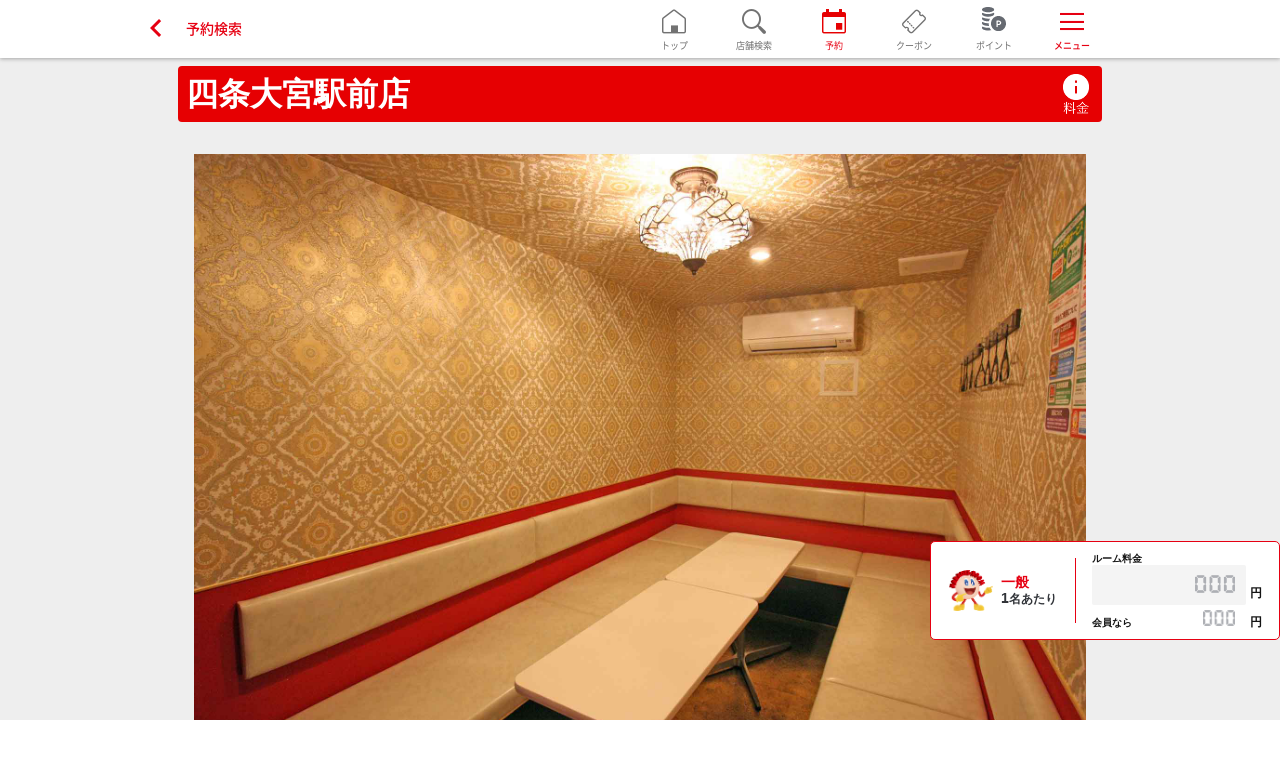

--- FILE ---
content_type: text/html; charset=UTF-8
request_url: https://jankara.me/reservation/custom/user/getVacancyList?facilityId=187&roomNo=10&useNumber=4&condDisp=1
body_size: 980420
content:
<!doctype html>
<html lang="ja">
<head prefix="og: http://ogp.me/ns# fb: http://ogp.me/ns/fb# article: http://ogp.me/ns/article#">
    <meta charset="UTF-8">
    <meta name="viewport" content="width=device-width, initial-scale=1.0, maximum-scale=1">
    <meta name="keywords" content="カラオケ,ジャンカラ,会員サイト,ポイント">
    <meta name="description" content="飲み放題付カラオケ「ジャンカラ」の会員向けサイト。おトクな会員料金や、来店ごとに貯まる“ジャンポイント”など、ジャンカラケータイ会員はおトクな特典がいっぱい！アプリを使ってかんたん登録♪入会費・年会費は無料です！">
    <meta name="theme-color" content="#e60002">
    <meta name="format-detection" content="telephone=no">
    
            <meta property="og:title" content="予約検索 | ジャンカラ会員" />
    <meta property="og:description" content="飲み放題付カラオケ「ジャンカラ」の会員向けサイト。おトクな会員料金や、来店ごとに貯まる“ジャンポイント”など、ジャンカラケータイ会員はおトクな特典がいっぱい！アプリを使ってかんたん登録♪入会費・年会費は無料です！" />
    <meta property="og:image" content="https://jankara.me/assets/img/shere-ogp.png" />
    <meta property="og:url" content="https://jankara.me/reservation/custom/user/getVacancyList?facilityId=187&roomNo=10&useNumber=4&condDisp=1" />
    <meta property="og:type" content="article" />
    <meta property="og:site_name" content="ジャンカラ(ジャンボカラオケ広場)" />
        <meta name="twitter:site" content="@jankara">
    <meta name="twitter:card" content="summary">
    
    <!-- Favicon -->
    <link rel="apple-touch-icon" sizes="152x152" href="apple-touch-icon.png">
    <!--<link rel="icon" type="image/png" sizes="32x32" href="favicon-32x32.png">-->
    <!--<link rel="icon" type="image/png" sizes="16x16" href="favicon-16x16.png">-->
<!--    <link rel="manifest" href="manifest.json">-->
    <link rel="mask-icon" href="safari-pinned-tab.svg" color="#e60002">
    <meta name="theme-color" content="#e60002">
    <!-- 画面タイトル -->
    <title>予約検索     | ジャンカラ会員    </title>
    <meta name="viewport"
          content="width=device-width,initial-scale=1.0,minimum-scale=1.0,maximum-scale=1.0,user-scalable=no">

   <link rel="shortcut icon"  href="https://pzkgd18m.user.webaccel.jp/assets/img/favicon.png"  >
    
    	<link type="text/css" rel="stylesheet" href="https://pzkgd18m.user.webaccel.jp/assets/css/user/iconfont/material-icons.css" />
    	<link type="text/css" rel="stylesheet" href="https://pzkgd18m.user.webaccel.jp/assets/css/user/iconfont/icooon.css" />

    	<link type="text/css" rel="stylesheet" href="https://pzkgd18m.user.webaccel.jp/assets/css/user/jquery.datetimepicker.min.css" />
    	<link type="text/css" rel="stylesheet" href="https://pzkgd18m.user.webaccel.jp/assets/css/user/style.css?202412131030">
    	<link type="text/css" rel="stylesheet" href="https://pzkgd18m.user.webaccel.jp/assets/css/user/frontless.css?202507301000">    	<link type="text/css" rel="stylesheet" href="https://pzkgd18m.user.webaccel.jp/assets/css/user/nav.css?202410291030">    	<link type="text/css" rel="stylesheet" href="https://pzkgd18m.user.webaccel.jp/assets/css/user/menuorder.css?202506111000">    	<link type="text/css" rel="stylesheet" href="https://pzkgd18m.user.webaccel.jp/assets/css/user/song.css?202401240000">    	<link type="text/css" rel="stylesheet" href="https://pzkgd18m.user.webaccel.jp/assets/css/user/jantouch.css?202402260000">    	<link type="text/css" rel="stylesheet" href="https://pzkgd18m.user.webaccel.jp/assets/css/user/repair.css?202512241030">    	<link type="text/css" rel="stylesheet" href="https://pzkgd18m.user.webaccel.jp/assets/css/user/slick.css" />
    	<script type="text/javascript" src="https://pzkgd18m.user.webaccel.jp/assets/js/user/jquery-2.1.4.min.js"></script>
    	<script type="text/javascript" src="https://pzkgd18m.user.webaccel.jp/assets/js/jquery-ui.min.js"></script>
    	<script type="text/javascript" src="https://pzkgd18m.user.webaccel.jp/assets/js/user/kube/Core/Kube.js"></script>
    	<script type="text/javascript" src="https://pzkgd18m.user.webaccel.jp/assets/js/user/kube/Core/Kube.Animation.js"></script>
    	<script type="text/javascript" src="https://pzkgd18m.user.webaccel.jp/assets/js/user/kube/Core/Kube.Detect.js"></script>
    	<script type="text/javascript" src="https://pzkgd18m.user.webaccel.jp/assets/js/user/kube/Core/Kube.Formdata.js"></script>
    	<script type="text/javascript" src="https://pzkgd18m.user.webaccel.jp/assets/js/user/kube/Core/Kube.Plugin.js"></script>
    	<script type="text/javascript" src="https://pzkgd18m.user.webaccel.jp/assets/js/user/kube/Core/Kube.Response.js"></script>
    	<script type="text/javascript" src="https://pzkgd18m.user.webaccel.jp/assets/js/user/kube/Core/Kube.Utils.js"></script>
    	<script type="text/javascript" src="https://pzkgd18m.user.webaccel.jp/assets/js/slick.js"></script>
    	<link type="text/css" rel="stylesheet" href="https://pzkgd18m.user.webaccel.jp/assets/css/skelton.css?202304200900">	<link type="text/css" rel="stylesheet" href="https://pzkgd18m.user.webaccel.jp/assets/css/skelton.css.map" />

<!-- ↓↓ スケルトンスクリーン ↓↓ -->
<div id="skeltonView" class="skeltonDummy" style="display:none;">
    <div class="header-skelton position-relative" style="">
        <!-- ↓↓ header-orderにスケルトンが必要ない場合コメントアウト ↓↓ -->
        <div id="skelton-margin-top" style="">
            <div class="header-skelton__current skelton" data-js="skelton" style="">
                <div class="container middle" style="padding: 16px;">
                    <div class="header-order__current-row">
                        <div class="header-order__current-course"></div>
                        <div class="header-order__current-change"></div>
                    </div>
                </div>
            </div>
            <!-- カテゴリー表示領域 -->
            <div class="header-order__category_container middle" style="">
                <div class="header-skelton__category">
                    <div class="header-skelton__category_name skelton" data-js="skelton">
                    </div>
                    <div class="header-skelton__category_name skelton" data-js="skelton">
                    </div>
                    <div class="header-skelton__category_name skelton" data-js="skelton">
                    </div>
                </div>
            </div>
        </div>
        <!-- ↑↑ header-orderにスケルトンが必要ない場合コメントアウト ↑↑ -->
    </div>
    <div class="contents fl__content fl__bg-white menuorder_contents">
        <div class="container middle" style="padding-top: 10px;">
            <div class="skelton-menu position-relative" style="">
                <div class="skelton-menu__category">
                    <div class="skelton-menu__category_arrow position-relative">
                        <div class="skelton" data-js="skelton">
                            <div class="skelton-menu__item-view-box">
                            </div>
                        </div>
                    </div>
                    <div class="skelton-menu__category_label_list">
                        <div class="skelton-menu__category_label position-relative">
                            <div class="skelton" data-js="skelton">
                                <div class="skelton-menu__item-view-box">
                                </div>
                            </div>
                        </div>
                        <div class="skelton-menu__category_label position-relative">
                            <div class="skelton" data-js="skelton">
                                <div class="skelton-menu__item-view-box">
                                </div>
                            </div>
                        </div>
                        <div class="skelton-menu__category_label position-relative">
                            <div class="skelton" data-js="skelton">
                                <div class="skelton-menu__item-view-box">
                                </div>
                            </div>
                        </div>
                        <div class="skelton-menu__category_label position-relative">
                            <div class="skelton" data-js="skelton">
                                <div class="skelton-menu__item-view-box">
                                </div>
                            </div>
                        </div>
                    </div>
                    <div class="skelton-menu__category_arrow position-relative">
                        <div class="skelton" data-js="skelton">
                            <div class="skelton-menu__item-view-box">
                            </div>
                        </div>
                    </div>
                </div>
            </div>
            <div class="order-menu__list" style="">
                <div class="skelton-menu__item">
                    <div class="skelton-menu__item-image">
                        <div class="skelton-menu__item-image-view position-relative">
                            <div class="skelton" data-js="skelton">
                                <div class="skelton-menu__item-view-box">
                                </div>
                            </div>
                        </div>
                    </div>
                    <div class="skelton-menu__item-content">
                        <div class="skelton-menu__item-name position-relative">
                            <div class="skelton" data-js="skelton">
                                <div class="skelton-menu__item-view-box">
                                </div>
                            </div>
                        </div>
                        <div class="skelton-menu__item-sub position-relative">
                            <div class="skelton" data-js="skelton">
                                <div class="skelton-menu__item-view-box">
                                </div>
                            </div>
                        </div>
                    </div>
                    <div class="skelton-menu__item-counter">
                        <div class="skelton-menu__item-quantity position-relative">
                            <div class="skelton" data-js="skelton">
                                <div class="skelton-menu__item-view-box">
                                </div>
                            </div>
                        </div>
                    </div>
                </div>
                <div class="skelton-menu__item">
                    <div class="skelton-menu__item-image">
                        <div class="skelton-menu__item-image-view position-relative">
                            <div class="skelton" data-js="skelton">
                                <div class="skelton-menu__item-view-box">
                                </div>
                            </div>
                        </div>
                    </div>
                    <div class="skelton-menu__item-content">
                        <div class="skelton-menu__item-name position-relative">
                            <div class="skelton" data-js="skelton">
                                <div class="skelton-menu__item-view-box">
                                </div>
                            </div>
                        </div>
                        <div class="skelton-menu__item-sub position-relative">
                            <div class="skelton" data-js="skelton">
                                <div class="skelton-menu__item-view-box">
                                </div>
                            </div>
                        </div>
                    </div>
                    <div class="skelton-menu__item-counter">
                        <div class="skelton-menu__item-quantity position-relative">
                            <div class="skelton" data-js="skelton">
                                <div class="skelton-menu__item-view-box">
                                </div>
                            </div>
                        </div>
                    </div>
                </div>
                <div class="skelton-menu__item">
                    <div class="skelton-menu__item-image">
                        <div class="skelton-menu__item-image-view position-relative">
                            <div class="skelton" data-js="skelton">
                                <div class="skelton-menu__item-view-box">
                                </div>
                            </div>
                        </div>
                    </div>
                    <div class="skelton-menu__item-content">
                        <div class="skelton-menu__item-name position-relative">
                            <div class="skelton" data-js="skelton">
                                <div class="skelton-menu__item-view-box">
                                </div>
                            </div>
                        </div>
                        <div class="skelton-menu__item-sub position-relative">
                            <div class="skelton" data-js="skelton">
                                <div class="skelton-menu__item-view-box">
                                </div>
                            </div>
                        </div>
                    </div>
                    <div class="skelton-menu__item-counter">
                        <div class="skelton-menu__item-quantity position-relative">
                            <div class="skelton" data-js="skelton">
                                <div class="skelton-menu__item-view-box">
                                </div>
                            </div>
                        </div>
                    </div>
                </div>
                <div class="skelton-menu__item">
                    <div class="skelton-menu__item-image">
                        <div class="skelton-menu__item-image-view position-relative">
                            <div class="skelton" data-js="skelton">
                                <div class="skelton-menu__item-view-box">
                                </div>
                            </div>
                        </div>
                    </div>
                    <div class="skelton-menu__item-content">
                        <div class="skelton-menu__item-name position-relative">
                            <div class="skelton" data-js="skelton">
                                <div class="skelton-menu__item-view-box">
                                </div>
                            </div>
                        </div>
                        <div class="skelton-menu__item-sub position-relative">
                            <div class="skelton" data-js="skelton">
                                <div class="skelton-menu__item-view-box">
                                </div>
                            </div>
                        </div>
                    </div>
                    <div class="skelton-menu__item-counter">
                        <div class="skelton-menu__item-quantity position-relative">
                            <div class="skelton" data-js="skelton">
                                <div class="skelton-menu__item-view-box">
                                </div>
                            </div>
                        </div>
                    </div>
                </div>
                <div class="skelton-menu__item">
                    <div class="skelton-menu__item-image">
                        <div class="skelton-menu__item-image-view position-relative">
                            <div class="skelton" data-js="skelton">
                                <div class="skelton-menu__item-view-box">
                                </div>
                            </div>
                        </div>
                    </div>
                    <div class="skelton-menu__item-content">
                        <div class="skelton-menu__item-name position-relative">
                            <div class="skelton" data-js="skelton">
                                <div class="skelton-menu__item-view-box">
                                </div>
                            </div>
                        </div>
                        <div class="skelton-menu__item-sub position-relative">
                            <div class="skelton" data-js="skelton">
                                <div class="skelton-menu__item-view-box">
                                </div>
                            </div>
                        </div>
                    </div>
                    <div class="skelton-menu__item-counter">
                        <div class="skelton-menu__item-quantity position-relative">
                            <div class="skelton" data-js="skelton">
                                <div class="skelton-menu__item-view-box">
                                </div>
                            </div>
                        </div>
                    </div>
                </div>
                <div class="skelton-menu__item">
                    <div class="skelton-menu__item-image">
                        <div class="skelton-menu__item-image-view position-relative">
                            <div class="skelton" data-js="skelton">
                                <div class="skelton-menu__item-view-box">
                                </div>
                            </div>
                        </div>
                    </div>
                    <div class="skelton-menu__item-content">
                        <div class="skelton-menu__item-name position-relative">
                            <div class="skelton" data-js="skelton">
                                <div class="skelton-menu__item-view-box">
                                </div>
                            </div>
                        </div>
                        <div class="skelton-menu__item-sub position-relative">
                            <div class="skelton" data-js="skelton">
                                <div class="skelton-menu__item-view-box">
                                </div>
                            </div>
                        </div>
                    </div>
                    <div class="skelton-menu__item-counter">
                        <div class="skelton-menu__item-quantity position-relative">
                            <div class="skelton" data-js="skelton">
                                <div class="skelton-menu__item-view-box">
                                </div>
                            </div>
                        </div>
                    </div>
                </div>
                <div class="skelton-menu__item">
                    <div class="skelton-menu__item-image">
                        <div class="skelton-menu__item-image-view position-relative">
                            <div class="skelton" data-js="skelton">
                                <div class="skelton-menu__item-view-box">
                                </div>
                            </div>
                        </div>
                    </div>
                    <div class="skelton-menu__item-content">
                        <div class="skelton-menu__item-name position-relative">
                            <div class="skelton" data-js="skelton">
                                <div class="skelton-menu__item-view-box">
                                </div>
                            </div>
                        </div>
                        <div class="skelton-menu__item-sub position-relative">
                            <div class="skelton" data-js="skelton">
                                <div class="skelton-menu__item-view-box">
                                </div>
                            </div>
                        </div>
                    </div>
                    <div class="skelton-menu__item-counter">
                        <div class="skelton-menu__item-quantity position-relative">
                            <div class="skelton" data-js="skelton">
                                <div class="skelton-menu__item-view-box">
                                </div>
                            </div>
                        </div>
                    </div>
                </div>
                <div class="skelton-menu__item">
                    <div class="skelton-menu__item-image">
                        <div class="skelton-menu__item-image-view position-relative">
                            <div class="skelton" data-js="skelton">
                                <div class="skelton-menu__item-view-box">
                                </div>
                            </div>
                        </div>
                    </div>
                    <div class="skelton-menu__item-content">
                        <div class="skelton-menu__item-name position-relative">
                            <div class="skelton" data-js="skelton">
                                <div class="skelton-menu__item-view-box">
                                </div>
                            </div>
                        </div>
                        <div class="skelton-menu__item-sub position-relative">
                            <div class="skelton" data-js="skelton">
                                <div class="skelton-menu__item-view-box">
                                </div>
                            </div>
                        </div>
                    </div>
                    <div class="skelton-menu__item-counter">
                        <div class="skelton-menu__item-quantity position-relative">
                            <div class="skelton" data-js="skelton">
                                <div class="skelton-menu__item-view-box">
                                </div>
                            </div>
                        </div>
                    </div>
                </div>
                <div class="skelton-menu__item">
                    <div class="skelton-menu__item-image">
                        <div class="skelton-menu__item-image-view position-relative">
                            <div class="skelton" data-js="skelton">
                                <div class="skelton-menu__item-view-box">
                                </div>
                            </div>
                        </div>
                    </div>
                    <div class="skelton-menu__item-content">
                        <div class="skelton-menu__item-name position-relative">
                            <div class="skelton" data-js="skelton">
                                <div class="skelton-menu__item-view-box">
                                </div>
                            </div>
                        </div>
                        <div class="skelton-menu__item-sub position-relative">
                            <div class="skelton" data-js="skelton">
                                <div class="skelton-menu__item-view-box">
                                </div>
                            </div>
                        </div>
                    </div>
                    <div class="skelton-menu__item-counter">
                        <div class="skelton-menu__item-quantity position-relative">
                            <div class="skelton" data-js="skelton">
                                <div class="skelton-menu__item-view-box">
                                </div>
                            </div>
                        </div>
                    </div>
                </div>
                <div class="skelton-menu__item">
                    <div class="skelton-menu__item-image">
                        <div class="skelton-menu__item-image-view position-relative">
                            <div class="skelton" data-js="skelton">
                                <div class="skelton-menu__item-view-box">
                                </div>
                            </div>
                        </div>
                    </div>
                    <div class="skelton-menu__item-content">
                        <div class="skelton-menu__item-name position-relative">
                            <div class="skelton" data-js="skelton">
                                <div class="skelton-menu__item-view-box">
                                </div>
                            </div>
                        </div>
                        <div class="skelton-menu__item-sub position-relative">
                            <div class="skelton" data-js="skelton">
                                <div class="skelton-menu__item-view-box">
                                </div>
                            </div>
                        </div>
                    </div>
                    <div class="skelton-menu__item-counter">
                        <div class="skelton-menu__item-quantity position-relative">
                            <div class="skelton" data-js="skelton">
                                <div class="skelton-menu__item-view-box">
                                </div>
                            </div>
                        </div>
                    </div>
                </div>
            </div>
        </div>
    </div>
    <!-- ↓↓ order_footerにスケルトンが必要ない場合コメントアウト ↓↓ -->
    <!--<div class="skelton_footer">
        <div class="skelton" data-js="skelton">
            <div class="skelton-menu__item-view-box">
            </div>
        </div>
    </div>-->
    <!-- ↑↑ order_footerにスケルトンが必要ない場合コメントアウト ↑↑ -->
</div>

<!-- ↑↑ スケルトンスクリーン ↑↑ -->
<script type="text/javascript">
    var skeltonLoading = {};

    // safari Firefoxの戻る対応
    window.onunload = function() {};
    /* ロード画面 */
    //タイムアウトたったら強制的にロード画面を非表示
    $(function() {
        // ローディングを開く
        setTimeout('skeltonLoading.fadeOutload()', '3000000');
    });

    // 画像が読み込まれたら非表示にする
    $(window).on('load', function() {
        skeltonLoading.stopload();
        // $('#skeltonView').fadeOut(1000);
    });

    // ローディング表示
    skeltonLoading.showload = function() {
        $('#skeltonView').css('display', 'block');
    }
    // ローディングストップ
    skeltonLoading.stopload = function() {
        $('#skeltonView').css('display', 'none');
    }
    // ローディングフェードアウト
    skeltonLoading.fadeOutload = function() {
        $('#skeltonView').fadeOut(1000);
    }

    // メニュー注文一覧画面表示
    function onClickPreOrderDispBtn(top = false) {
        // 事前注文商品の要素を取得
        var preOrderListElement = document.getElementById("preOrderList");
        // 要素が取得できた場合
        if (preOrderListElement != null) {
            // 事前注文履歴なしの場合、スケルトンスクリーンでロード
            if (preOrderListElement.innerHTML.includes('なし')) {
                skeltonLoading.showload();
                            // 事前注文履歴ありの場合、通常ロード
            } else {
                loading.showload();
                            }
        // 要素が取得できない(予約完了画面からの遷移でない)場合、スケルトンスクリーンでロード
        } else {
            if (top) {
                            }
            skeltonLoading.showload();
                    }
    }

</script>    	<link type="text/css" rel="stylesheet" href="https://pzkgd18m.user.webaccel.jp/assets/css/skelton.css?2023004200900">	<link type="text/css" rel="stylesheet" href="https://pzkgd18m.user.webaccel.jp/assets/css/skelton.css.map" />

<!-- ↓↓ スケルトンスクリーン ↓↓ -->
<div id="skeltonFood" class="skeltonDummy" style="display:none;">
    <div class="header-skelton position-relative" style="">
        <!-- ↓↓ header-orderにスケルトンが必要ない場合コメントアウト ↓↓ -->
        <div id="skelton-food-margin-top" style="">
            <div class="header-skelton__current skelton" data-js="skelton" style="">
                <div class="container middle" style="padding: 16px;">
                    <div class="header-order__current-row">
                        <div class="header-order__current-course"></div>
                        <div class="header-order__current-change"></div>
                    </div>
                </div>
            </div>
            <!-- カテゴリー表示領域 -->
            <div class="header-order__category_container middle" style="">
                <div class="header-skelton__category">
                    <div class="header-skelton__category_name skelton" data-js="skelton">
                    </div>
                    <div class="header-skelton__category_name skelton" data-js="skelton">
                    </div>
                    <div class="header-skelton__category_name skelton" data-js="skelton">
                    </div>
                </div>
            </div>
        </div>
        <!-- ↑↑ header-orderにスケルトンが必要ない場合コメントアウト ↑↑ -->
    </div>

    <div class="contents fl__content fl__bg-white menuorder_contents">
        <div class="container middle" style="padding-top: 10px;">
            <div class="skelton-menu position-relative" style="margin-bottom: 6px;">
                <div class="skelton-menu__category">
                    <div class="skelton-menu__category_arrow position-relative">
                        <div class="skelton" data-js="skelton">
                            <div class="skelton-menu__item-view-box">
                            </div>
                        </div>
                    </div>
                    <div class="skelton-menu__category_label_list">
                        <div class="skelton-menu__category_label position-relative">
                            <div class="skelton" data-js="skelton">
                                <div class="skelton-menu__item-view-box">
                                </div>
                            </div>
                        </div>
                        <div class="skelton-menu__category_label position-relative">
                            <div class="skelton" data-js="skelton">
                                <div class="skelton-menu__item-view-box">
                                </div>
                            </div>
                        </div>
                        <div class="skelton-menu__category_label position-relative">
                            <div class="skelton" data-js="skelton">
                                <div class="skelton-menu__item-view-box">
                                </div>
                            </div>
                        </div>
                        <div class="skelton-menu__category_label position-relative">
                            <div class="skelton" data-js="skelton">
                                <div class="skelton-menu__item-view-box">
                                </div>
                            </div>
                        </div>
                    </div>
                    <div class="skelton-menu__category_arrow position-relative">
                        <div class="skelton" data-js="skelton">
                            <div class="skelton-menu__item-view-box">
                            </div>
                        </div>
                    </div>
                </div>
            </div>
            <div class="skelton-menu__list" style="">
                <div class="skelton-menu__item skelton-menu__item-food" style="border: 0 !important; padding: 0 !important; align-items: flex-start !important;">
                    <div class="skelton_order-menu__food">
                        <div class="skelton-menu__item-food-image-view position-relative" style="margin-bottom:20px;">
                            <div class="skelton" data-js="skelton">
                                <div class="skelton-menu__item-view-box">
                                </div>
                            </div>
                        </div>
                        <div class="skelton-menu__item-content">
                            <div class="skelton-menu__item-name position-relative" style="margin-bottom:28px;">
                                <div class="skelton" data-js="skelton">
                                    <div class="skelton-menu__item-view-box">
                                    </div>
                                </div>
                            </div>
                            <div class="skelton-menu__item-sub position-relative" style="margin-bottom:8px;">
                                <div class="skelton" data-js="skelton">
                                    <div class="skelton-menu__item-view-box">
                                    </div>
                                </div>
                            </div>
                        </div>
                        <div class="skelton" data-js="skelton">
                            <div class="skelton-menu__item-quantity position-relative" style="margin-top:10px;">
                                <div class="skelton" data-js="skelton">
                                    <div class="skelton-menu__item-view-box">
                                    </div>
                                </div>
                            </div>
                        </div>
                    </div>
                    <div class="skelton_order-menu__food">
                        <div class="skelton-menu__item-food-image-view position-relative" style="margin-bottom:20px;">
                            <div class="skelton" data-js="skelton">
                                <div class="skelton-menu__item-view-box">
                                </div>
                            </div>
                        </div>
                        <div class="skelton-menu__item-content">
                            <div class="skelton-menu__item-name position-relative" style="margin-bottom:28px;">
                                <div class="skelton" data-js="skelton">
                                    <div class="skelton-menu__item-view-box">
                                    </div>
                                </div>
                            </div>
                            <div class="skelton-menu__item-sub position-relative" style="margin-bottom:8px;">
                                <div class="skelton" data-js="skelton">
                                    <div class="skelton-menu__item-view-box">
                                    </div>
                                </div>
                            </div>
                        </div>
                        <div class="skelton" data-js="skelton">
                            <div class="skelton-menu__item-quantity position-relative" style="margin-top:10px;">
                                <div class="skelton" data-js="skelton">
                                    <div class="skelton-menu__item-view-box">
                                    </div>
                                </div>
                            </div>
                        </div>
                    </div>
                </div>
            </div>
            <div class="skelton-menu__list">
                <div class="skelton-menu__item skelton-menu__item-food" style="border: 0 !important; padding: 0 !important; align-items: flex-start !important;">
                    <div class="skelton_order-menu__food">
                        <div class="skelton-menu__item-food-image-view position-relative" style="margin-bottom:20px;">
                            <div class="skelton" data-js="skelton">
                                <div class="skelton-menu__item-view-box">
                                </div>
                            </div>
                        </div>
                        <div class="skelton-menu__item-content">
                            <div class="skelton-menu__item-name position-relative" style="margin-bottom:28px;">
                                <div class="skelton" data-js="skelton">
                                    <div class="skelton-menu__item-view-box">
                                    </div>
                                </div>
                            </div>
                            <div class="skelton-menu__item-sub position-relative" style="margin-bottom:8px;">
                                <div class="skelton" data-js="skelton">
                                    <div class="skelton-menu__item-view-box">
                                    </div>
                                </div>
                            </div>
                        </div>
                        <div class="skelton" data-js="skelton">
                            <div class="skelton-menu__item-quantity position-relative" style="margin-top:10px;">
                                <div class="skelton" data-js="skelton">
                                    <div class="skelton-menu__item-view-box">
                                    </div>
                                </div>
                            </div>
                        </div>
                    </div>
                    <div class="skelton_order-menu__food">
                        <div class="skelton-menu__item-food-image-view position-relative" style="margin-bottom:20px;">
                            <div class="skelton" data-js="skelton">
                                <div class="skelton-menu__item-view-box">
                                </div>
                            </div>
                        </div>
                        <div class="skelton-menu__item-content">
                            <div class="skelton-menu__item-name position-relative" style="margin-bottom:28px;">
                                <div class="skelton" data-js="skelton">
                                    <div class="skelton-menu__item-view-box">
                                    </div>
                                </div>
                            </div>
                            <div class="skelton-menu__item-sub position-relative" style="margin-bottom:8px;">
                                <div class="skelton" data-js="skelton">
                                    <div class="skelton-menu__item-view-box">
                                    </div>
                                </div>
                            </div>
                        </div>
                        <div class="skelton" data-js="skelton">
                            <div class="skelton-menu__item-quantity position-relative" style="margin-top:10px;">
                                <div class="skelton" data-js="skelton">
                                    <div class="skelton-menu__item-view-box">
                                    </div>
                                </div>
                            </div>
                        </div>
                    </div>
                </div>
            </div>
            <div class="skelton-menu__list">
                <div class="skelton-menu__item skelton-menu__item-food" style="border: 0 !important; padding: 0 !important; align-items: flex-start !important;">
                    <div class="skelton_order-menu__food">
                        <div class="skelton-menu__item-food-image-view position-relative" style="margin-bottom:20px;">
                            <div class="skelton" data-js="skelton">
                                <div class="skelton-menu__item-view-box">
                                </div>
                            </div>
                        </div>
                        <div class="skelton-menu__item-content">
                            <div class="skelton-menu__item-name position-relative" style="margin-bottom:28px;">
                                <div class="skelton" data-js="skelton">
                                    <div class="skelton-menu__item-view-box">
                                    </div>
                                </div>
                            </div>
                            <div class="skelton-menu__item-sub position-relative" style="margin-bottom:8px;">
                                <div class="skelton" data-js="skelton">
                                    <div class="skelton-menu__item-view-box">
                                    </div>
                                </div>
                            </div>
                        </div>
                        <div class="skelton" data-js="skelton">
                            <div class="skelton-menu__item-quantity position-relative" style="margin-top:10px;">
                                <div class="skelton" data-js="skelton">
                                    <div class="skelton-menu__item-view-box">
                                    </div>
                                </div>
                            </div>
                        </div>
                    </div>
                    <div class="skelton_order-menu__food">
                        <div class="skelton-menu__item-food-image-view position-relative" style="margin-bottom:20px;">
                            <div class="skelton" data-js="skelton">
                                <div class="skelton-menu__item-view-box">
                                </div>
                            </div>
                        </div>
                        <div class="skelton-menu__item-content">
                            <div class="skelton-menu__item-name position-relative" style="margin-bottom:28px;">
                                <div class="skelton" data-js="skelton">
                                    <div class="skelton-menu__item-view-box">
                                    </div>
                                </div>
                            </div>
                            <div class="skelton-menu__item-sub position-relative" style="margin-bottom:8px;">
                                <div class="skelton" data-js="skelton">
                                    <div class="skelton-menu__item-view-box">
                                    </div>
                                </div>
                            </div>
                        </div>
                        <div class="skelton" data-js="skelton">
                            <div class="skelton-menu__item-quantity position-relative" style="margin-top:10px;">
                                <div class="skelton" data-js="skelton">
                                    <div class="skelton-menu__item-view-box">
                                    </div>
                                </div>
                            </div>
                        </div>
                    </div>
                </div>
            </div>
        </div>
    </div>

    <!-- ↓↓ order_footerにスケルトンが必要ない場合コメントアウト ↓↓ -->
    <!-- <div class="skelton_footer position-relative">
        <div class="skelton" data-js="skelton">
            <div class="skelton-menu__item-view-box">
            </div>
        </div>
    </div> -->
    <!-- ↑↑ order_footerにスケルトンが必要ない場合コメントアウト ↑↑ -->

</div>
<!-- ↑↑ スケルトンスクリーン ↑↑ -->

<script type="text/javascript">
    var skeltonFoodLoading = {};

    // safari Firefoxの戻る対応
    window.onunload = function() {};
    /* ロード画面 */
    //タイムアウトたったら強制的にロード画面を非表示
    $(function() {
        // ローディングを開く
        setTimeout('skeltonFoodLoading.fadeOutload()', '3000000');
    });

    // 画像が読み込まれたら非表示にする
    $(window).on('load', function() {
        skeltonFoodLoading.stopload();
        // $('#skeltonFood').fadeOut(1000);
    });

    // ローディング表示
    skeltonFoodLoading.showload = function() {
        $('#skeltonFood').css('display', 'block');
    }
    // ローディングストップ
    skeltonFoodLoading.stopload = function() {
        $('#skeltonFood').css('display', 'none');
    }
    // ローディングフェードアウト
    skeltonFoodLoading.fadeOutload = function() {
        $('#skeltonFood').fadeOut(1000);
    }

</script>    <style>

</style>
<!-- 楽曲予約メンテナンスダイアログ-->
<div id="modal_gky_maintenance" class="modal-box hide" style="z-index: 799; margin-top: 10px;" role="dialog">
    <div class="modal" role="document">
        <div class="modal-header" style="border-bottom: none;"> </div>
        <span class="close"></span>
        <div class="modal-body text-left" style="padding-top: 24px;">
            <b>「楽曲予約」</b>は<span style="text-decoration:underline; text-underline-offset:4px;">6月17日(火)5:00～6月17日(火)7:30</span>の間、システムメンテナンスにより<b>ご利用いただけません。</b>        </div>
    </div>
</div>
<!-- 楽曲予約メンテナンスダイアログ-->

<script>
    // 楽曲予約メンテナンスダイアログ表示
    function showGkyMaintenanceModal() {
        if($.modalcurrent) $.modalcurrent.close();
        $.modalwindow({
            target: "#modal_gky_maintenance"
            , callbacks: {
                closed: function (){
                    // ダイアログを閉じた際の挙動
                    $('#modal-overlay').removeClass('modal-overlay-800');
                }
            }
        });
        $('#modal-overlay').addClass('modal-overlay-800');
    }

</script>    
            
    <style type="text/css">
    <!--
    .border_radius {
    border-radius: 10px;
    -webkit-border-radius: 10px;
    -moz-border-radius: 10px;
    }
    -->
    </style>
    
        <style type="text/css">
    <!--
    /*.modal-box {*/
    /*    margin-top:8px;*/
    /*}*/
    -->
    </style>
    
        <!-- -->


    <script type="text/javascript">
        $(function () {
                        if ("https:" != document.location.protocol.toString()) {
                location.href = ('https://jankara.me/') + location.pathname + window.location.search;
            }
        });

        
        function invokeView() { 
            
                    var obj = {
                functionName:"BrightnessUp",
                params:{
                    toggle:false,
                    adjust:1                }
            };
            //--輝度UP処理中止
            //var json_text = JSON.stringify(obj);
            //invokeNative( json_text ); 

                                                                            
            var obj = {
                  functionName:"SetUserCd",
                  params:{
                   usercd :'',
                  }
                 };
            var json_text = JSON.stringify(obj);
            invokeNative( json_text );

                }


                            </script>

        
<script>
</script>

<script async src="https://www.googletagmanager.com/gtag/js?id=G-TJM1PGDGLX"></script>
<script>
    window.dataLayer = window.dataLayer || [];
    function gtag(){dataLayer.push(arguments);}
    gtag('js', new Date());

          // GA4アナリティクスユーザープロパティ送信
      gtag('config', 'G-TJM1PGDGLX', {
          'user_id': '',
          'user_properties': {
              'cust_id' : '',
              'cust_rank' : '',
              'membership' : 'non-member',
              'cust_birthdate' : null,
              'cust_sex' : '',
              'cust_entrydate' : null,
              'fav_store_number' : ''
          }
      }); 

      
    
</script>

<script>
  // GA4アナリティクス イベント送信
  function handleOutGa4Event(eventName, sendData) {
    sendData = Object.assign(sendData, {'send_to': 'G-TJM1PGDGLX'});
    gtag('event', eventName, sendData);
  }
</script>

<script>
      handleOutGa4Event('browser', {'browser': 'web'});
</script>
        
<script>
    </script>

<script type="text/javascript">
  + function(a, p, P, b, y) {
    a.braze = {};
    a.brazeQueue = [];
    for (var s = "BrazeSdkMetadata DeviceProperties Card Card.prototype.dismissCard Card.prototype.removeAllSubscriptions Card.prototype.removeSubscription Card.prototype.subscribeToClickedEvent Card.prototype.subscribeToDismissedEvent Card.fromContentCardsJson ImageOnly CaptionedImage ClassicCard ControlCard ContentCards ContentCards.prototype.getUnviewedCardCount Feed Feed.prototype.getUnreadCardCount ControlMessage InAppMessage InAppMessage.SlideFrom InAppMessage.ClickAction InAppMessage.DismissType InAppMessage.OpenTarget InAppMessage.ImageStyle InAppMessage.Orientation InAppMessage.TextAlignment InAppMessage.CropType InAppMessage.prototype.closeMessage InAppMessage.prototype.removeAllSubscriptions InAppMessage.prototype.removeSubscription InAppMessage.prototype.subscribeToClickedEvent InAppMessage.prototype.subscribeToDismissedEvent InAppMessage.fromJson FullScreenMessage ModalMessage HtmlMessage SlideUpMessage User User.Genders User.NotificationSubscriptionTypes User.prototype.addAlias User.prototype.addToCustomAttributeArray User.prototype.addToSubscriptionGroup User.prototype.getUserId User.prototype.getUserId User.prototype.incrementCustomUserAttribute User.prototype.removeFromCustomAttributeArray User.prototype.removeFromSubscriptionGroup User.prototype.setCountry User.prototype.setCustomLocationAttribute User.prototype.setCustomUserAttribute User.prototype.setDateOfBirth User.prototype.setEmail User.prototype.setEmailNotificationSubscriptionType User.prototype.setFirstName User.prototype.setGender User.prototype.setHomeCity User.prototype.setLanguage User.prototype.setLastKnownLocation User.prototype.setLastName User.prototype.setPhoneNumber User.prototype.setPushNotificationSubscriptionType User.prototype.setLineId InAppMessageButton InAppMessageButton.prototype.removeAllSubscriptions InAppMessageButton.prototype.removeSubscription InAppMessageButton.prototype.subscribeToClickedEvent FeatureFlag FeatureFlag.prototype.getStringProperty FeatureFlag.prototype.getNumberProperty FeatureFlag.prototype.getBooleanProperty FeatureFlag.prototype.getImageProperty FeatureFlag.prototype.getJsonProperty FeatureFlag.prototype.getTimestampProperty Banner automaticallyShowInAppMessages destroyFeed hideContentCards showContentCards showFeed showInAppMessage deferInAppMessage toggleContentCards toggleFeed changeUser destroy getDeviceId getDeviceId initialize isPushBlocked isPushPermissionGranted isPushSupported logCardClick logCardDismissal logCardImpressions logContentCardImpressions logContentCardClick logCustomEvent logFeedDisplayed logInAppMessageButtonClick logInAppMessageClick logInAppMessageHtmlClick logInAppMessageImpression logPurchase openSession requestPushPermission removeAllSubscriptions removeSubscription requestContentCardsRefresh requestFeedRefresh refreshFeatureFlags requestImmediateDataFlush enableSDK isDisabled setLogger setSdkAuthenticationSignature addSdkMetadata disableSDK subscribeToContentCardsUpdates subscribeToFeedUpdates subscribeToInAppMessage subscribeToSdkAuthenticationFailures toggleLogging unregisterPush wipeData handleBrazeAction subscribeToFeatureFlagsUpdates getAllFeatureFlags logFeatureFlagImpression requestBannersRefresh insertBanner logBannerClick logBannerImpressions getAllBanners subscribeToBannersUpdates isInitialized".split(" "), i = 0; i < s.length; i++) {
      for (var m = s[i], k = a.braze, l = m.split("."), j = 0; j < l.length - 1; j++) k = k[l[j]];
      k[l[j]] = (new Function("return function " + m.replace(/\./g, "_") + "(){window.brazeQueue.push(arguments); return true}"))()
    }
    window.braze.getDeferredInAppMessage = function() {
      return new window.braze.InAppMessage
    };
    window.braze.getCachedContentCards = function() {
      return new window.braze.ContentCards
    };
    window.braze.getCachedFeed = function() {
      return new window.braze.Feed
    };
    window.braze.getUser = function() {
      return new window.braze.User
    };
    window.braze.getFeatureFlag = function() {
      return new window.braze.FeatureFlag
    };
    window.braze.getBanner = function() {
      return new window.braze.Banner
    };
    window.braze.newBannerFromJson = function() {
      return new window.braze.Banner
    };
    (y = p.createElement(P)).type = 'text/javascript';
    y.src = 'https://js.appboycdn.com/web-sdk/5.8/braze.min.js';
    y.async = 1;
    (b = p.getElementsByTagName(P)[0]).parentNode.insertBefore(y, b)
  }(window, document, 'script');
</script>

<script>
  $(function(){
    if(getBrazeUserCd()) {
      // Braze初期化
      brazeInit();    
      brazeChangeUser();
      // コンテンツカード未読数設定
      setTimeout("setContentCardUnReadCount()", 10);
    }
  });
  
  $(window).on('load',function(){
        // loggerPageViewEvent();
  });
    function brazeInit() {
    braze.initialize("ff54a931-e0cd-4307-aa45-811b4ece2ea1", {
      baseUrl: "sdk.fra-02.braze.eu",
      enableLogging: false,
      enableSdkAuthentication: false, 
      allowUserSuppliedJavascript: true, 
    });
    // optionally show all in-app messages without custom handling
    braze.automaticallyShowInAppMessages();
    // `openSession` should be called last - after `changeUser` and `automaticallyShowInAppMessages`

    // コンテンツカードのサブスクライブ
    braze.subscribeToContentCardsUpdates();

    braze.openSession();
  }

    function brazeChangeUser(userCd) {
    if(userCd) {
      braze.changeUser(userCd);
    } else {
      braze.changeUser(getBrazeUserCd());
    }
      }
  
    function brazeLogCustomEvent(eventName, eventProperties) {
    // 非会員の場合、以降の処理を実施しない
    if(!getBrazeUserCd()) return;
    if(eventName) {
            if(eventProperties) {
                return braze.logCustomEvent(eventName, eventProperties);
      } else {
        return braze.logCustomEvent(eventName);
      }
    }
    return false;
  }
    function brazeLogPurchase( productId, price, currencyCode, quantity, purchaseProperties ) {
    // 非会員の場合、以降の処理を実施しない
    if(!getBrazeUserCd()) return;
        braze.logPurchase(productId, price, currencyCode, quantity, purchaseProperties);
  }

    function getBrazeCanvasId() {
    let canvasId = '';
    return canvasId;
  }

    function getBrazeUserCd() {
    return '';
  }

    function loggerPageViewEvent() {
    let eventName = 'PageView';
    let eventProperties = {
        external_id : getBrazeUserCd(),
        name : eventName,
        page_path : '/reservation/custom/user/getVacancyList?facilityId=187&roomNo=10&useNumber=4&condDisp=1',
        send_time : new Date().toLocaleString({ timeZone: 'Asia/Tokyo' }),
    };
    brazeLogCustomEvent(eventName, eventProperties);
  }

  
  // Brazeのコンテンツカードのクリックイベントを記録
  function logContentCardImpressions(cardId) {
    // 非会員の場合、以降の処理を実施しない
    if(!getBrazeUserCd()) return;
    // Brazeからコンテンツカードを取得
    braze.requestContentCardsRefresh();
    var cards = braze.getCachedContentCards().cards;

    // コンテンツカードが存在しない場合は処理終了
    if(cards.length <= 0) return;

    // コンテンツカードからお知らせに表示する物のみを抽出
    var contentCards = $.grep(cards, function(elem, index) {
        if (elem.id == cardId) {
            return true;
        }
        return false;
    });
    
    // 該当のコンテンツカードがある場合
    if(contentCards.length > 0){
        // コンテンツカードのクリックイベントを記録
        braze.logContentCardImpressions(contentCards);
        // コンテンツカード未読数をCookieに設定
        setContentCardUnReadCount();
      }
  }

    function setContentCardUnReadCount() {

    var count = 0;
    // Brazeからコンテンツカードを取得
    braze.requestContentCardsRefresh();
    var cards = braze.getCachedContentCards().cards;

    // コンテンツカードが存在しない場合は処理終了
    if(Array.isArray(cards) && cards.length > 0){
      // コンテンツカードからお知らせに表示する物のみを抽出
      var contentCards = $.grep(cards, function(elem, index) {
          if ('feed_type' in elem.extras && elem.extras['feed_type'] == 'notice' && !elem.viewed) {
              return true;
          }
          return false;
      });

      // 該当のコンテンツカードがある場合
      if(contentCards.length > 0){
        count = contentCards.length;
      }
    }

    cookies = 'brazeContentCardUnReadCount' + '=' + count + ';';

    // Cookieを保存するパスを指定
    cookies += 'path=/ ;';

    // Cookieを保存する期間を指定
    period = 30; //保存日数
    expire = new Date();
    expire.setTime(expire.getTime() + 1000 * 3600 * 24 * period);
    expire.toUTCString();
    cookies += 'expires=' + expire + ';';

    // Cookieを保存する
    document.cookie = cookies;
  }
</script>
</head>
<body >
<!-- loadingLoader -->
<div id="load_img" style="display:block;">
    <div class="loading page">
        <img class="loader" alt="Now Loading" src="https://pzkgd18m.user.webaccel.jp/assets/img/loader.gif?20200122174857">        <p id="load_text" class="loading-text"></p>
    </div>
</div>
<!--ヘッダータグ -->
<header id="header" class="DefaultPage">
    <div class="container middle header__warp">
                                    <a href="javascript:history.back();" class="btn-back header_back_icon"><i class="icon material-icons md" title="戻る">&#xE408;</i></a>
                        <h1 class="header-title header_title_color">予約検索</h1>
                
        <nav class="menu">
            <ul>
                <li>
                    <a href="https://jankara.me/home/custom/user/getHomeInfo" class="header__item">
                        <i class="icon fl__icon-top"></i>
                        <span class="header__name">トップ</span>
                    </a>
                </li>

                <li>
                    <a href="https://jankara.me/facility/sw/user/facilityTopDisp" class="header__item">
                        <i class="icon fl__icon-search"></i>
                        <span class="header__name">店舗検索</span>
                    </a>
                </li>

                <li>
                    <a href="https://jankara.me/facility/sw/user/facilityTopDisp?reservationExec=1" class="is-strong">
                        <i class="icon fl__icon-reserve"></i>
                        <span class="header__name _link">予約</span>
                    </a>
                </li>

                <li>
                    <a href="https://jankara.me/coupon/sw/user/getCouponList" class="header__item">
                        <i class="icon fl__icon-coupon"></i>
                        <span class="header__name">クーポン</span>
                    </a>
                </li>

                <li>
                    <a href="https://jankara.me/point/sw/user/getPointCounponList" class="header__item">
                        <img class="mb-8px w-24px" src="/assets/img/menu/SVG/ic_header_point.svg" />
                        <span class="header__name">ポイント</span>
                    </a>
                </li>
            </ul>
        </nav>
        <div class="d-flex">
        
            <a id="btnMenu" class="btnMenu text-decoration-none i-style">
                <i id="openMenu" class="icon-box">
                    <i class="icon fl__icon-menu header_menu_icon"></i>
                    <span class="header__name">メニュー</span>
                </i>

                <i id="closeMenu" class="hide icon-box">
                    <i class="icon fl__icon-close icon-close header_menu_icon"></i>
                    <span class="header__name">閉じる</span>
                </i>
            </a>
        </div>
    </div>
</header>

<!-- コンテンツ表示 -->
<script type="text/javascript">
var userAjax={};
var loading={};
// ダイアログ登録
userAjax.isDialog = false;
// タイムアウト
userAjax.postTimeout = 30000;    // 30秒
userAjax.uploadTimeout = 300000;  // 5分


    // safari Firefoxの戻る対応
    window.onunload = function(){};
/* ロード画面 */
//タイムアウトたったら強制的にロード画面を非表示
$(function(){
  // ローディングを開く
  // loading.showload();
  setTimeout('loading.fadeOutload()', userAjax.postTimeout);
});

// 画像が読み込まれたら非表示にする
$(window).on('load',function () {
  loading.stopload();
});

// ローディング表示
loading.showload = function(){
  $('#load_img').css('display','block');
}
// ローディングストップ
loading.stopload = function(){
  $('#load_img').css('display','none');
}
// ローディングフェードアウト
loading.fadeOutload = function(){
  $('#load_img').fadeOut(300);
}



/* エラーダイアログ */
function showUserError(message) {
    document.getElementById('error-message').innerHTML = message;
    $.modalwindow({ target: '#error-dialog'});
}

/* 情報ダイアログ */
function showUserInfoDialog(message) {
    document.getElementById('info-message').innerHTML = message;
    $.modalwindow({ target: '#info-dialog'});
}



/*ユーザーAjax通信*/
userAjax.post = function(url, data, callbackUrl, returnArray) {
    
    //戻り値を連想配列として返すフラグ(デフォルトはfalse)
    if (returnArray === undefined) {
        returnArray = false;
    }
    
    // ローディングを開く
    loading.showload();

    // 送信
    $.ajax({
        type: "POST",
        url: url,
        data: data,
        timeout: userAjax.postTimeout
    }).done( function(data) {
        if (data == "" || data == null) {
            $.modalwindow({ target: '#error-dialog'});
            loading.stopload();
            return false;
        }
        results = JSON.parse(data).result;
        // 成功　エラーがない場合遷移
        if (results[0]['resultCode'] == RESULT_SUCCESS_CODE) {
            scond = JSON.parse(data).content;
            var $form = $('<form/>', {'action': callbackUrl, 'method': 'post'});
            $form.append($('<input/>', {'type': 'hidden', 'name': 'scond', 'value': data}));
            if (returnArray === true) {
                $form.append($('<input/>', {'type': 'hidden', 'name': 'returnArray', 'value': true}));
            }
            $form.appendTo(document.body);
            $form.submit();
            loading.stopload();
        }
        // エラー
        else {
            var message = "";
            results.forEach(function(value){
                message += value.message;
                message += "<br>";
            });
            showUserError(message);
            loading.stopload();
        }
        return false;

    }).fail( function(data) {
        $.modalwindow({ target: '#error-dialog'});
        loading.stopload();
        return false;
    });
    return false;
};

//一次追加
function sleepAjax(msec) {
    var end = (new Date()).getTime() + msec;
    while (true) {
        if ((new Date()).getTime() > end) {
            break;
        }
    }
}

/*ユーザーAjax通信(待機処理追加)*/
userAjax.postWait = function(url, data, callbackUrl, returnArray, waitTimeMs) {

    //戻り値を連想配列として返すフラグ(デフォルトはfalse)
    if (returnArray === undefined) {
        returnArray = false;
    }
    //処理完了後、コールバックまでの待機時間
    if (waitTimeMs === undefined) {
        waitTimeMs = 0;
    }

    // ローディングを開く
    loading.showload();

    // 送信
    $.ajax({
        type: "POST",
        url: url,
        data: data,
        timeout: userAjax.postTimeout
    }).done( function(data) {
        if (data == "" || data == null) {
            $.modalwindow({ target: '#error-dialog'});
            loading.stopload();
            return false;
        }
        results = JSON.parse(data).result;
        // 成功　エラーがない場合遷移
        if (results[0]['resultCode'] == RESULT_SUCCESS_CODE) {
            scond = JSON.parse(data).content;
            if ('redirectUri' in scond) {
                loading.stopload();
                window.location.href = scond['redirectUri'];
                return false;
            }
            var $form = $('<form/>', {'action': callbackUrl, 'method': 'post'});
            $form.append($('<input/>', {'type': 'hidden', 'name': 'scond', 'value': data}));
            if (returnArray === true) {
                $form.append($('<input/>', {'type': 'hidden', 'name': 'returnArray', 'value': true}));
            }
            $form.appendTo(document.body);
            sleepAjax(waitTimeMs);
            $form.submit();
            loading.stopload();
        }
        // エラー
        else {
            var message = "";
            results.forEach(function(value){
                message += value.message;
                message += "<br>";
            });
            showUserError(message);
            loading.stopload();
        }
        return false;

    }).fail( function(data) {
        $.modalwindow({ target: '#error-dialog'});
        loading.stopload();
        return false;
    });
    return false;
};


/**
 * datepickerを閉じる
 * ブラウザバックで表示が残るため
 */
$(function() {
    if($('#ui-datepicker-div').css('display') == 'block') {
        $('#ui-datepicker-div').hide();
    }
});

</script>
<style>
            .creditOk__modal {
            margin-top: 56px !important;
        }

        .regist-card__modal {
            margin-top: 30px !important;
        }

        @media screen and (max-width:414px) { 
            .creditOk_not-margin-top {
                margin-top: 28px;
            }

            .regist-card_not-margin-top {
                margin-top: 46px;
            }
        }
    
    

    .creditOk__close {
        z-index: 999;
    }

    .creditOk__modal-body {
        padding: 0px;
        height: 0;
    }

    .creditOk__modal-guide--item {
        padding-bottom: 2.0rem;
    }

    .creditOk__modal-guide--img {
        width: 100%;
    }

    .creditOk__modal-guide--img img {
        border-radius: 8px;
    }

    .creditOk__modal .slick-dots li {
        flex: 0 0 8px;
        width: 8px;
        height: 8px;
    }

    .creditOk__modal-guide--hide-msg {
        text-decoration: none;
        border-bottom: 1px solid white;
        color: white;
        padding-bottom: 3px;
    }

    #modal-regist-card .slick-dots {
        position : initial;
    }
</style>


<div id="modal-creditOk" class="modal-box creditOk_not-margin-top hide" role="dialog">
    <div class="modal creditOk__modal" role="document">
        <span class="close creditOk__close"></span>
        <div class="modal-body creditOk__modal-body">
            <div class="fl__modal-guide-slider" id="modal-guide-slider">
                                    <div class="fl__modal-guide--item creditOk__modal-guide--item">
                        <div class="fl__modal-guide--img creditOk__modal-guide--img"><img class="pin-mark" alt="チュートリアル 0" style="max-width:100%" src="https://pzkgd18m.user.webaccel.jp/assets/img/credit/tutorial_00.gif?20210727083500"></div>
                    </div>
                                <div class="fl__modal-guide--item creditOk__modal-guide--item" style="padding-bottom: 0px;">
                    <div class="fl__modal-guide--img creditOk__modal-guide--img"><img class="pin-mark" alt="チュートリアル 1" style="max-width:100%" src="https://pzkgd18m.user.webaccel.jp/assets/img/credit/tutorial_01.gif?20210727083500"></div>
                </div>
                <div class="fl__modal-guide--item creditOk__modal-guide--item">
                    <div class="fl__modal-guide--img creditOk__modal-guide--img"><img class="pin-mark" alt="チュートリアル 2" style="max-width:100%" src="https://pzkgd18m.user.webaccel.jp/assets/img/credit/tutorial_02.gif?20210727083500"></div>
                </div>
                <div class="fl__modal-guide--item creditOk__modal-guide--item">
                    <div class="fl__modal-guide--img creditOk__modal-guide--img"><img class="pin-mark" alt="チュートリアル 3" style="max-width:100%" src="https://pzkgd18m.user.webaccel.jp/assets/img/credit/tutorial_03.gif?20210727083500"></div>
                </div>
            </div>
                    </div>
    </div>
</div>

<div id="modal-regist-card" class="modal-box regist-card_not-margin-top hide" role="dialog">
    <div class="modal creditOk__modal regist-card__modal" role="document" id="regist-card">
    <span class="close creditOk__close"></span>
        <div class="modal-body creditOk__modal-body">
            <div class="fl__modal-guide-slider" id="modal-regist-card-guide-slider">
                <div class="fl__modal-guide--item creditOk__modal-guide--item" style="padding-bottom: 0px;">
                    <div class="fl__modal-guide--img creditOk__modal-guide--img"><img class="pin-mark" alt="チュートリアル 4" style="max-width:100%" src="https://pzkgd18m.user.webaccel.jp/assets/img/credit/tutorial_04.gif?20210727083500"></div>
                </div>
                <div class="fl__modal-guide--item creditOk__modal-guide--item">
                    <div class="fl__modal-guide--img creditOk__modal-guide--img"><img class="pin-mark" alt="チュートリアル 2" style="max-width:100%" src="https://pzkgd18m.user.webaccel.jp/assets/img/credit/tutorial_02.gif?20210727083500"></div>
                </div>
                <div class="fl__modal-guide--item creditOk__modal-guide--item">
                    <div class="fl__modal-guide--img creditOk__modal-guide--img" style="background-color: white; padding-bottom: 1rem; border-radius: 9px;">
                        <img class="pin-mark" alt="チュートリアル 3" style="max-width:100%" src="https://pzkgd18m.user.webaccel.jp/assets/img/credit/tutorial_03.gif?20210727083500">                        <div class="text-center" style="padding: 0rem 1rem;" >
                            <button class="button positive w100 btn-red-grd" onclick="handleOutGACregitInfoModifyRegistCardModalButtonClicks();" style="font-weight: bold;" id="registCardInfoModal">クレジットカード情報の登録</button>
                        </div>
                    </div>
                </div>
            </div>
        </div>
    </div>
</div>

<script>
    var AutoPaymentModal = AutoPaymentModal || {};
    var width = 0;

    (function(_) {
        _.applySliderModal = function() {
            var slider = $('#modal-guide-slider').slick({
                slidesToShow: 1,
                slidesToScroll: 1,
                initialSlide: 0,
                arrows: false,
                dots: true,
                infinite: false,
            });
        };
        _.openModal = function(callbacks = {}) {
            $.modalwindow({target: "#modal-creditOk", callbacks: callbacks});
        };
        _.applySliderModalRegistCard = function() {
            var slider = $('#modal-regist-card-guide-slider').slick({
                slidesToShow: 1,
                slidesToScroll: 1,
                initialSlide: 0,
                arrows: false,
                dots: true,
                infinite: false,
                variableWidth: true,
            });
        };
        _.openModalRegistCard = function() {
            $('.slick-slide').width(width);
            $.modalwindow({
                target: "#modal-regist-card", 
                callbacks: {closed: function(){
                    $('#modal-regist-card-guide-slider').slick('slickGoTo', 0);
                }}
            });
            width = document.getElementById('regist-card').offsetWidth;
        };
        _.closeModalRegistCard = function() {
            $('.close').trigger('click');
        };
    })(AutoPaymentModal);

    $(function() {
        // クレジットカード情報の登録
        $("#registCardInfoModal").on('click', function() {
            loading.showload();

            setTimeout(function() {
                // クレジットカード情報登録画面を表示
                location.href = "https://jankara.me/reservation/custom/user/sendCreditInfoModify?callerDiv=6";
            }, 100);
        });

        // 次回から表示しない押下
        $("#updateAutoPaymentTutorialFlag").on('click', function() {
            loading.showload();
            // 送信
            $.ajax({
                type: "POST",
                url: "https://jankara.me/usermanagement/sw/user/updateAutoPaymentTutorialFlag",
                data: {
                    autoPaymentTutorialFlag: 1
                },
            }).done(function(data) {
                results = JSON.parse(data).result;
                content = JSON.parse(data).content;
                if (results[0]['resultCode'] == RESULT_SUCCESS_CODE) {
                    $('.close').trigger('click');
                } else {
                    var message = "";
                    results.forEach(function(value) {
                        message += value.message;
                        message += "<br>";
                    });
                    $('.close').trigger('click');
                    showUserError(message);
                }
                loading.stopload();
                $("#load_text").text('');
            }).fail(function(data) {
                $('.close').trigger('click');
                $.modalwindow({
                    target: '#error-dialog'
                });
                loading.stopload();
                $("#load_text").text('');
                return false;
            });
        });

        // スライドが切り替わる直前に実行
        $('#modal-regist-card-guide-slider').on('beforeChange', function(event, slick, currentSlide, nextSlide) {
             if (nextSlide == 2) {
                $('#modal-regist-card .slick-dots').css('margin-top','-2rem');
             } else {
                $('#modal-regist-card .slick-dots').css('margin-top','-5.5rem');
             }
        });
    });
</script><style>

</style>

<div id="modal-authMembertReservation" class="modal-box hide" role="dialog">
    <div class="modal" role="document">
        <span class="close"></span>
        <div class="modal-body text-center" style="padding-top: 24px;">
            <div class="text-center focus"><i class="icon lg material-icons">&#xE001;</i></div>
            <div class="text-left">ご利用予定の予約があるため、同じ時間帯の予約はできません。</div>
            <p class="text-center w100 mt-2">
                <span onclick='location.href="https://jankara.me/facility/sw/user/facilityTopDisp?reservationExec=1"' class="button positive big w80 fl__btn-positive btn-red-grd">予約を確認する</span>
            </p>
        </div>
    </div>
</div>

<!-- 会員認証情報削除確認ダイアログ-->
<div id="modal-member-authentication-data_delete" class="modal-box hide" style="z-index: 799;" role="dialog">
    <div class="modal" role="document">
        <div class="modal-header" style="border-bottom: none;"> </div>
        <span class="close"></span>
        <div class="modal-body text-left" style="padding-top: 24px;">
            利用人数が変更されたため、認証済みの会員証を取り消しました。<br><br>
            会員認証用のURLを再度発行しました。<br>
            もう一度同行者へ「予約内容をシェア」して、会員認証してください。
        </div>
    </div>
</div>
<!-- 会員認証情報削除確認ダイアログ-->

	<link type="text/css" rel="stylesheet" href="https://pzkgd18m.user.webaccel.jp/assets/css/user/perfect-scrollbar/perfect-scrollbar.css" />
	<link type="text/css" rel="stylesheet" href="https://pzkgd18m.user.webaccel.jp/assets/css/user/pickadate/default.css" />
	<link type="text/css" rel="stylesheet" href="https://pzkgd18m.user.webaccel.jp/assets/css/user/pickadate/default.date.css" />

<script>
    // 認証予約情報と重複があった場合のエラーダイアログ
    function showAuthMemberReservationOpenModal() {
        loading.stopload();
        $.modalwindow({
            target: "#modal-authMembertReservation"
          });
    }

    function showAuthMemberReservationClosseModal() {
        $('.close').trigger('click');
    }

    // 会員認証確認ダイアログ表示
    function showDialog_DeleteMemberAuth() {
        $.modalwindow({target: "#modal-member-authentication-data_delete"});
    }

</script>	<script type="text/javascript" src="https://pzkgd18m.user.webaccel.jp/assets/js/util/AjaxSender.js"></script>

<style>
    body {
        background-color: #eeeeee;
    }
</style>

<style type="text/css">
    .form-item.fl__situation-side {
        padding-left: 5px;
        padding-right: 5px;
    }
    .button_disabled {
        outline: none;
        text-decoration: none;
        color: #fff;
        background-color: #9a0001;
    }
    .button:disabled {
        outline: none;
        text-decoration: none;
        color: #fff;
        background-color: #9a0001;
    }

    input:disabled{
        font-style: normal;
    }
    .mb-2 {
        margin-bottom: 10px !important;
    }

    .calendar-ok {
        color: #2fc66e;
    }

    .calendar-less {
        color: #ff9933;
    }

    .text-nowrap {
        white-space: nowrap;
    }

</style>


<div class="contents fl__content">
        
        <div class="container middle fl__container-wide">

                <div class="choose-place  mb-0">
                        <h4><a id="facilityDispName"></a></h4>
            <a class="info-link is-shop" href="http://jankara.ne.jp/shop/187/#price" target="_blank" onclick="handleOutGAPriceListClicks('http://jankara.ne.jp/shop/187/#price');">
                <img alt="料金" src="https://pzkgd18m.user.webaccel.jp/assets/img/icon-fee.png" />            </a>
        </div>

                                
                        <p></p>

                                        
                        <div class="container margin-bottom-md middle">
            <div class="text-center" style="margin-bottom:-20px">
                            <img class="mobile-hide" src="https://pzkgd18m.user.webaccel.jp/assets/img/conceptroom/187/010_big.jpg" alt="" />                                        <img class="pc-hide" style="max-width:100%" src="https://pzkgd18m.user.webaccel.jp/assets/img/conceptroom/187/010_big.jpg" alt="" />                        </div>
        </div>
                
                        <div class="text-center" >
                        <button type="button" class="button negative w80 btn-red-grd" onClick="location.href ='https://jankara.me/reservation/custom/user/getVacancyList?facilityId=187'" style="width:70%">部屋を変更する</button>
        </div>
                
    </div>
    

    <div class="row save-width middle">


                <div class="col col-12" style="display:none;">

                        <div class="container fl__situation-container">
                <form class="form fl__section is-noheader fl__overflow-break" id="inputForm" name="inputForm" style="margin-bottom:5px" action="https://jankara.me/reservation/custom/user/getVacancyList" method="get" accept-charset="utf-8">                        <input type ="hidden"
                   name = "facilityId"
                   value= "187">                        <input type ="hidden"
                   name = "targetDate"
                   value= "">                        <input type ="hidden"
                   name = "nearbyfacilityId"
                   value= "">                        <input type ="hidden"
                   name = "courseId"
                   value= "1">                        <input type ="hidden"
                   name = "useDate"
                   value= "2026/01/19 18:45">                        <input type ="hidden"
                   name = "useSelectTime"
                   value= "">                        <input type ="hidden"
                   name = "relakaraId"
                   value= "17">                        <input type ="hidden"
                   name = "reReservationRoom"
                   value= "0">                        <input type ="hidden"
                   name = "reReservationMachine"
                   value= "0">                        <input type ="hidden"
                   name = "changeReservation"
                   value= "0">                        <input type ="hidden"
                   name = "oldCsrf"
                   value= "">                        <input type ="hidden"
                   name = "gaReservationType"
                   value= "0">                        <input type ="hidden"
                   name = "gaCalendarViaType"
                   value= "1">                        <input type ="hidden"
                   name = "roomNo"
                   value= "10">                
                    <div class="fl__section-text">
                                                <div class="form-item fl__situation-side  has-select-btn">
                            <label class="fl__situation-side--title" for="useDatePicker">
                                <i class="fl__form-heading--icon--lg is-date pc-only"></i>
                                <i class="fl__form-heading--icon--lg is-date mobile-only"></i>
                                <span class="kerning-tight">日付</span>
                            </label>

                            <input type='text' id="useDatePicker" class="datepicker-here" value="01/19" onclick="handleOutGADaySelectClicks();" readonly>
                            <i class="material-icons keyboard_arrow_down">&#xe313;</i>

                        </div>

                                                <div class="form-item fl__situation-side  has-select-btn">
                            <label class="fl__situation-side--title" for="useTimeSelect">
                                <i class="fl__form-heading--icon--lg is-time pc-only"></i>
                                <i class="fl__form-heading--icon--lg is-time mobile-only"></i>
                                <span class="kerning-tight">開始時刻</span>
                            </label>

                            <select name="useTimeSelect" id="useTimeSelect" class="fl__situation-select fl__box-shadow" onchange="setCourse();">
                                                                <option value="empty"></option>
                                                                                                                                                    <option value="00:00">00:00</option>
                                                                                                                    <option value="00:15">00:15</option>
                                                                                                                    <option value="00:30">00:30</option>
                                                                                                                    <option value="00:45">00:45</option>
                                                                                                                                                                                        <option value="01:00">01:00</option>
                                                                                                                    <option value="01:15">01:15</option>
                                                                                                                    <option value="01:30">01:30</option>
                                                                                                                    <option value="01:45">01:45</option>
                                                                                                                                                                                        <option value="02:00">02:00</option>
                                                                                                                    <option value="02:15">02:15</option>
                                                                                                                    <option value="02:30">02:30</option>
                                                                                                                    <option value="02:45">02:45</option>
                                                                                                                                                                                        <option value="03:00">03:00</option>
                                                                                                                    <option value="03:15">03:15</option>
                                                                                                                    <option value="03:30">03:30</option>
                                                                                                                    <option value="03:45">03:45</option>
                                                                                                                                                                                        <option value="04:00">04:00</option>
                                                                                                                    <option value="04:15">04:15</option>
                                                                                                                    <option value="04:30">04:30</option>
                                                                                                                    <option value="04:45">04:45</option>
                                                                                                                                                                                        <option value="05:00">05:00</option>
                                                                                                                    <option value="05:15">05:15</option>
                                                                                                                    <option value="05:30">05:30</option>
                                                                                                                    <option value="05:45">05:45</option>
                                                                                                                                                                                        <option value="06:00">06:00</option>
                                                                                                                    <option value="06:15">06:15</option>
                                                                                                                    <option value="06:30">06:30</option>
                                                                                                                    <option value="06:45">06:45</option>
                                                                                                                                                                                        <option value="07:00">07:00</option>
                                                                                                                    <option value="07:15">07:15</option>
                                                                                                                    <option value="07:30">07:30</option>
                                                                                                                    <option value="07:45">07:45</option>
                                                                                                                                                                                        <option value="08:00">08:00</option>
                                                                                                                    <option value="08:15">08:15</option>
                                                                                                                    <option value="08:30">08:30</option>
                                                                                                                    <option value="08:45">08:45</option>
                                                                                                                                                                                        <option value="09:00">09:00</option>
                                                                                                                    <option value="09:15">09:15</option>
                                                                                                                    <option value="09:30">09:30</option>
                                                                                                                    <option value="09:45">09:45</option>
                                                                                                                                                                                        <option value="10:00">10:00</option>
                                                                                                                    <option value="10:15">10:15</option>
                                                                                                                    <option value="10:30">10:30</option>
                                                                                                                    <option value="10:45">10:45</option>
                                                                                                                                                                                        <option value="11:00">11:00</option>
                                                                                                                    <option value="11:15">11:15</option>
                                                                                                                    <option value="11:30">11:30</option>
                                                                                                                    <option value="11:45">11:45</option>
                                                                                                                                                                                        <option value="12:00">12:00</option>
                                                                                                                    <option value="12:15">12:15</option>
                                                                                                                    <option value="12:30">12:30</option>
                                                                                                                    <option value="12:45">12:45</option>
                                                                                                                                                                                        <option value="13:00">13:00</option>
                                                                                                                    <option value="13:15">13:15</option>
                                                                                                                    <option value="13:30">13:30</option>
                                                                                                                    <option value="13:45">13:45</option>
                                                                                                                                                                                        <option value="14:00">14:00</option>
                                                                                                                    <option value="14:15">14:15</option>
                                                                                                                    <option value="14:30">14:30</option>
                                                                                                                    <option value="14:45">14:45</option>
                                                                                                                                                                                        <option value="15:00">15:00</option>
                                                                                                                    <option value="15:15">15:15</option>
                                                                                                                    <option value="15:30">15:30</option>
                                                                                                                    <option value="15:45">15:45</option>
                                                                                                                                                                                        <option value="16:00">16:00</option>
                                                                                                                    <option value="16:15">16:15</option>
                                                                                                                    <option value="16:30">16:30</option>
                                                                                                                    <option value="16:45">16:45</option>
                                                                                                                                                                                        <option value="17:00">17:00</option>
                                                                                                                    <option value="17:15">17:15</option>
                                                                                                                    <option value="17:30">17:30</option>
                                                                                                                    <option value="17:45">17:45</option>
                                                                                                                                                                                        <option value="18:00">18:00</option>
                                                                                                                    <option value="18:15">18:15</option>
                                                                                                                    <option value="18:30">18:30</option>
                                                                                                                    <option value="18:45">18:45</option>
                                                                                                                                                                                        <option value="19:00">19:00</option>
                                                                                                                    <option value="19:15">19:15</option>
                                                                                                                    <option value="19:30">19:30</option>
                                                                                                                    <option value="19:45">19:45</option>
                                                                                                                                                                                        <option value="20:00">20:00</option>
                                                                                                                    <option value="20:15">20:15</option>
                                                                                                                    <option value="20:30">20:30</option>
                                                                                                                    <option value="20:45">20:45</option>
                                                                                                                                                                                        <option value="21:00">21:00</option>
                                                                                                                    <option value="21:15">21:15</option>
                                                                                                                    <option value="21:30">21:30</option>
                                                                                                                    <option value="21:45">21:45</option>
                                                                                                                                                                                        <option value="22:00">22:00</option>
                                                                                                                    <option value="22:15">22:15</option>
                                                                                                                    <option value="22:30">22:30</option>
                                                                                                                    <option value="22:45">22:45</option>
                                                                                                                                                                                        <option value="23:00">23:00</option>
                                                                                                                    <option value="23:15">23:15</option>
                                                                                                                    <option value="23:30">23:30</option>
                                                                                                                    <option value="23:45">23:45</option>
                                                                                                </select>
                            <i class="material-icons keyboard_arrow_down">&#xe313;</i>

                        </div>

                                                <div class="form-item fl__situation-side has-select-btn">
                            <label class="fl__situation-side--title" for="useNumber">
                                                                                                                                <i class="fl__form-heading--icon--lg pc-only is-people03"></i>
                                <i class="fl__form-heading--icon--lg mobile-only is-people03"></i>
                                <span class="kerning-tight">人数</span>
                            </label>

                            <select name="useNumber" id="useNumber" class="fl__situation-select fl__box-shadow" >
                                <option value="0" disabled selected style='display:none;'></option>
                                                                <option value="1"
                                    >
                                    1名
                                                                    </option>
                                                                <option value="2"
                                    >
                                    2名
                                                                    </option>
                                                                <option value="3"
                                    >
                                    3名
                                                                    </option>
                                                                <option value="4"
                                    selected>
                                    4名
                                                                    </option>
                                                                <option value="5"
                                    >
                                    5名
                                                                    </option>
                                                                <option value="6"
                                    >
                                    6名
                                                                    </option>
                                                                <option value="7"
                                    >
                                    7名
                                                                    </option>
                                                                <option value="8"
                                    >
                                    8名
                                                                    </option>
                                                                <option value="9"
                                    >
                                    9名
                                                                    </option>
                                                                <option value="10"
                                    >
                                    10名
                                                                    </option>
                                                                <option value="11"
                                    >
                                    11名
                                                                    </option>
                                                                <option value="12"
                                    >
                                    12名
                                                                    </option>
                                                                <option value="13"
                                    >
                                    13名
                                                                    </option>
                                                                <option value="14"
                                    >
                                    14名
                                                                    </option>
                                                                <option value="15"
                                    >
                                    15名
                                     最大人数/部屋                                </option>
                                                            </select>
                            <i class="material-icons keyboard_arrow_down">&#xe313;</i>

                        </div>

                                                <div class="form-item fl__situation-side is-time  has-select-btn">
                            <label class="fl__situation-side--title" for="useTime">
                                <i class="fl__form-heading--icon--lg is-mic02 pc-only"></i>
                                <i class="fl__form-heading--icon--lg is-mic02 mobile-only"></i>
                                <span class="kerning-tight">利用時間</span>
                            </label>

                            <select name="useTime" id="useTime" class="fl__situation-select fl__box-shadow">
                                                                <option value="" id="firstOptionTag"></option>
                                                                <option value="30">30分</option>
                                                                                                                                                <option value="60">1時間 </option>
                                                                                                                                                                                    <option value="90">1時間 30分</option>
                                                                                                                                                                                    <option value="120">2時間 </option>
                                                                                                                                                                                    <option value="150">2時間 30分</option>
                                                                                                                                                                                    <option value="180">3時間 </option>
                                                                                                                                                                                    <option value="210">3時間 30分</option>
                                                                                                                                                                                    <option value="240">4時間 </option>
                                                                                                                                                                                    <option value="270">4時間 30分</option>
                                                                                                                                                                                    <option value="300">5時間 </option>
                                                                                                                                                                                    <option value="330">5時間 30分</option>
                                                                                                                                                                                    <option value="360">6時間 </option>
                                                                                                                                                                                    <option value="390">6時間 30分</option>
                                                                                                                                                                                    <option value="420">7時間 </option>
                                                                                                                                                                                    <option value="450">7時間 30分</option>
                                                                                                                                                                                    <option value="480">8時間 </option>
                                                                                                                                                                                    <option value="510">8時間 30分</option>
                                                                                                                                                                                    <option value="540">9時間 </option>
                                                                                                                                                                                    <option value="570">9時間 30分</option>
                                                                                                                                                                                    <option value="600">10時間 </option>
                                                                                                                                                                                    <option value="630">10時間 30分</option>
                                                                                                                                                                                    <option value="660">11時間 </option>
                                                                                                                                                                                    <option value="690">11時間 30分</option>
                                                                                                                                                                                    <option value="720">12時間 </option>
                                                                                                </select>
                            <i class="material-icons keyboard_arrow_down">&#xe313;</i>
                        </div>

                                                <p id="limitTimeMsg" style="display:none; margin-bottom:0px; font-size:14px;">上記時間帯は予約が混雑しているため、選択可能な利用時間を<span id="limitTimeDisp" class="color-red"></span>までに制限しております。</p>
                    </div>
                    <!--なんさん、岐阜駅前-->
                    
                                        <div class="fl__section-pricearea form-item">
                        <hr class="mb-2">
                        <p id="fluctuatePriceMsg" style="font-size: 14px; margin-top: 0.5rem; margin-left: 0.5rem; padding-left: 1em; padding-right: 10px; text-indent: -1em; padding-top:5px; display:none;">
                            ※&thinsp;料金は予告なく変更する場合があります
                        </p>
                        <p id="amountError" style="font-size: 14px; margin-top: 0.5rem; margin-left: 0.5rem; padding-left: 1em; padding-right: 10px; text-indent: -1em; display:none;">
                            詳しい料金は <a href="http://jankara.ne.jp/shop/187/#price" target="_blank">こちら</a>からご確認いただけます。
                        </p>
                    </div>
                    
                                        <div class="fl__section-footer form-item">
                        <button type="button" class="button big w100 fl__btn-positive btn-red-grd" id="search" onclick="handleOutGASearchButtonClicks();">
                                                            空室状況を検索
                                                    </button>
                                                                                <div class="w100 mt-2 text-center" style="font-size: 12px;">
                                                            <a href="https://jankara.me/usermanagement/sw/user/sendMail" id="room-insert-user" class="link_text" onclick="handleOutGASearchNonmemberSingup();">
                                                            おトクに利用するための会員登録はこちら
                                </a>
                            </div>
                                            </div>
                    
                </form>

                <div class="mobile-hide">
                    
                                                            
                </div>
            </div>
            
                        
                        
                                
                        <div class="container fl__situation-container" style="margin-top: 0.6rem; margin-bottom: 3rem;">
                <div class="form fl__section is-noheader fl__overflow-break">
                    <div style="line-height: 1.3em;">
                        
                                                                        
                        
                        
                                                <p class="" style="font-size: 14px; margin-top: 0.5rem; margin-left: 0.5rem; padding-left: 1em; padding-right: 10px; text-indent: -1em; padding-top:5px;">
                            &nbsp;※&thinsp;予約完了後に、利用時間や人数に変更がある場合は、予約完了画面の「予約内容の変更」から変更手続きをお願いします。<br>
                            （利用人数が予約人数を下回った場合、予約人数分の料金を請求させていただくことがあります。）
                        </p>
                                                                            <p class="pc-only" style="font-size: 14px; margin-top: 0.5rem; margin-left: 0.5rem; padding-left: 1em; padding-right: 10px; text-indent: -1em; padding-top:5px;">
                                &nbsp;※&thinsp;予約時の人数にてお部屋のサイズが決まりますので、お子様の人数（ご年齢問わず）も含めてください。
                            </p>
                                                                                                            <p class="pc-only" style="font-size: 14px; margin-top: 0.5rem; margin-left: 0.5rem; padding-left: 1em; padding-right: 10px; text-indent: -1em; padding-top:5px;">
                                    &nbsp;※&thinsp;一部屋の最大人数を超えても、 <a  href="tel:070-2317-2982" onclick="handleOutboundToTheFacilityLinkClicks();"">お電話にて店舗まで</a>ご連絡いただければご案内できる場合があります。
                                </p>
                                                                                                                                <p class="mobile-only" style="font-size: 14px; margin-top: 0.5rem; margin-left: 0.5rem; padding-left: 1em; padding-right: 10px; text-indent: -1em; padding-top:5px;">
                                &nbsp;※&thinsp;予約時の人数にてお部屋のサイズが決まりますので、お子様の人数（ご年齢問わず）も含めてください。
                            </p>
                                                <p style="font-size: 14px; margin-top: 0.5rem; margin-left: 0.5rem; padding-left: 1em; padding-right: 10px; text-indent: -1em; padding-top:5px;">
                            &nbsp;※&thinsp;1名様でご利用の場合、表示料金に追加料金が含まれることがございます。詳細は<a href="https://jankara.ne.jp/shop/187/#price">店舗ページ</a>にてご確認ください。
                        </p>
                                                                                    <p class="mobile-only" style="font-size: 14px; margin-top: 0.5rem; margin-left: 0.5rem; padding-left: 1em; padding-right: 10px; text-indent: -1em; padding-top:5px;">
                                    &nbsp;※&thinsp;一部屋の最大人数を超えても、 <a  href="tel:070-2317-2982" onclick="handleOutboundToTheFacilityLinkClicks();"">お電話にて店舗まで</a>ご連絡いただければご案内できる場合があります。
                                </p>
                                                                            <p class="" style="font-size: 14px; margin-top: 0.5rem; margin-left: 0.5rem; padding-left: 1em; padding-right: 10px; text-indent: -1em; margin-bottom: 0.5rem;">
                            &nbsp;※&thinsp;当日の混雑状況により、ご利用中に別の部屋へのご移動をお願いする場合があります。
                        </p>
                    </div>
                </div>
            </div>
            
        </div>
        
                <div class="col col-12" id="middle_body"  >

            <div class="fl__section">

                <div class="situation cover save-width fl__calendar"   id="fl__calendar" data-message="ご利用人数、ご利用時間を指定して空き状況を検索してください">
                    <div id="showTimezone">
                        <div id = "calHed" style="background-color: #FFF; z-index: 100;">

                                                        <div class="tabs save-width box" style="background-color: #FFF; z-index: 100;">
                                <div id="" class="tab-scroll inner tab top">
                                                                    <div class="tab-item emphasis active">
                                                                                <a href="javascript: void(0);" id="187" onclick="changeFacility('https://jankara.me/reservation/custom/user/getVacancyList?facilityId=187&nearbyfacilityId=187&targetDate=&courseId=1&useNumber=4&useTime=&useDate=2026-01-19 18:45&relakaraId=&condDisp=1&changeReservation=0&oldCsrf=&gaReservationType=&gaCalendarViaType=&completeMsg=&changeFailedResvNo=&reReservationRoom=0&reReservationMachine=0&fromCalendarFlag=0&duplicateReserveCount=&failureReservationFlg=0&roomNo=10&groupLimitModalDisp=&brazeUseTime=&doNotDuplicateFlg=1', '187');">
                                            四条大宮駅前店                                        </a>
                                    </div>
                                                                </div>
                            </div>

                                                        <div class="table-control flex-stretch pager" style="z-index: 100;">
                                                                                        <div class="text-right">
                                    <button type="button" class="button btn-next" onclick="location.href='https://jankara.me/reservation/custom/user/getVacancyList?facilityId=187&nearbyfacilityId=&targetDate=2026-01-26&courseId=1&useNumber=4&useTime=&useDate=2026-01-19 18:45&relakaraId=17&condDisp=1&changeReservation=0&oldCsrf=&gaReservationType=0&gaCalendarViaType=1&completeMsg=&changeFailedResvNo=&reReservationRoom=0&reReservationMachine=0&fromCalendarFlag=0&duplicateReserveCount=&failureReservationFlg=0&roomNo=10&groupLimitModalDisp=&brazeUseTime=&doNotDuplicateFlg=1'">次の1週間&nbsp;<i class="icon material-icons">&#xE409;</i></button>
                                </div>
                                                        </div>

                            <div id="date" class="thead">
                                <div class="datetime">日時</div>
                                <div class="month-date">
                                    <div class="month">2026年01月</div>
                                    <div class="dates">
                                                                            <div class="date ">
                                            19日<br>
                                            <span class="day">(月)</span>
                                        </div>
                                                                            <div class="date ">
                                            20日<br>
                                            <span class="day">(火)</span>
                                        </div>
                                                                            <div class="date ">
                                            21日<br>
                                            <span class="day">(水)</span>
                                        </div>
                                                                            <div class="date ">
                                            22日<br>
                                            <span class="day">(木)</span>
                                        </div>
                                                                            <div class="date ">
                                            23日<br>
                                            <span class="day">(金)</span>
                                        </div>
                                                                            <div class="date sat">
                                            24日<br>
                                            <span class="day">(土)</span>
                                        </div>
                                                                            <div class="date sun">
                                            25日<br>
                                            <span class="day">(日)</span>
                                        </div>
                                                                        </div>
                                </div>
                            </div>
                        </div>

                        <div class="tbody">
                                                                                
                            <div class="timeline">
                                <div class="time Time_0800">08:00</div>
                                                                                <div class="status disable">
                    <span class="one-line icon-sign">&#xE5CD;</span>
                </div>                <div class="status ok"><a href="javascript:void(0)" onClick="vacantForm('https://jankara.me/reservation/custom/user/getVacancyList?facilityId=187&nearbyfacilityId=&courseId=1&useNumber=4&useTime=120&useDate=2026-01-20 08:00&relakaraId=17&condDisp=1&changeReservation=0&oldCsrf=&gaReservationType=0&gaCalendarViaType=1&completeMsg=&changeFailedResvNo=&reReservationRoom=0&reReservationMachine=0&fromCalendarFlag=1&duplicateReserveCount=&failureReservationFlg=0&roomNo=10&groupLimitModalDisp=&brazeUseTime=&reservationType=1&overDay=0&startHours=08:00&useDateLock=1&targetDateList=2026-01-20&doNotDuplicateFlg=1'); return false">
                    <span class="icon-sign">&#xE836;</span>
                </a></div>                <div class="status ok"><a href="javascript:void(0)" onClick="vacantForm('https://jankara.me/reservation/custom/user/getVacancyList?facilityId=187&nearbyfacilityId=&courseId=1&useNumber=4&useTime=120&useDate=2026-01-21 08:00&relakaraId=17&condDisp=1&changeReservation=0&oldCsrf=&gaReservationType=0&gaCalendarViaType=1&completeMsg=&changeFailedResvNo=&reReservationRoom=0&reReservationMachine=0&fromCalendarFlag=1&duplicateReserveCount=&failureReservationFlg=0&roomNo=10&groupLimitModalDisp=&brazeUseTime=&reservationType=1&overDay=0&startHours=08:00&useDateLock=1&targetDateList=2026-01-21&doNotDuplicateFlg=1'); return false">
                    <span class="icon-sign">&#xE836;</span>
                </a></div>                <div class="status ok"><a href="javascript:void(0)" onClick="vacantForm('https://jankara.me/reservation/custom/user/getVacancyList?facilityId=187&nearbyfacilityId=&courseId=1&useNumber=4&useTime=120&useDate=2026-01-22 08:00&relakaraId=17&condDisp=1&changeReservation=0&oldCsrf=&gaReservationType=0&gaCalendarViaType=1&completeMsg=&changeFailedResvNo=&reReservationRoom=0&reReservationMachine=0&fromCalendarFlag=1&duplicateReserveCount=&failureReservationFlg=0&roomNo=10&groupLimitModalDisp=&brazeUseTime=&reservationType=1&overDay=0&startHours=08:00&useDateLock=1&targetDateList=2026-01-22&doNotDuplicateFlg=1'); return false">
                    <span class="icon-sign">&#xE836;</span>
                </a></div>                <div class="status ok"><a href="javascript:void(0)" onClick="vacantForm('https://jankara.me/reservation/custom/user/getVacancyList?facilityId=187&nearbyfacilityId=&courseId=1&useNumber=4&useTime=120&useDate=2026-01-23 08:00&relakaraId=17&condDisp=1&changeReservation=0&oldCsrf=&gaReservationType=0&gaCalendarViaType=1&completeMsg=&changeFailedResvNo=&reReservationRoom=0&reReservationMachine=0&fromCalendarFlag=1&duplicateReserveCount=&failureReservationFlg=0&roomNo=10&groupLimitModalDisp=&brazeUseTime=&reservationType=1&overDay=0&startHours=08:00&useDateLock=1&targetDateList=2026-01-23&doNotDuplicateFlg=1'); return false">
                    <span class="icon-sign">&#xE836;</span>
                </a></div>                <div class="status ok"><a href="javascript:void(0)" onClick="vacantForm('https://jankara.me/reservation/custom/user/getVacancyList?facilityId=187&nearbyfacilityId=&courseId=1&useNumber=4&useTime=120&useDate=2026-01-24 08:00&relakaraId=17&condDisp=1&changeReservation=0&oldCsrf=&gaReservationType=0&gaCalendarViaType=1&completeMsg=&changeFailedResvNo=&reReservationRoom=0&reReservationMachine=0&fromCalendarFlag=1&duplicateReserveCount=&failureReservationFlg=0&roomNo=10&groupLimitModalDisp=&brazeUseTime=&reservationType=1&overDay=0&startHours=08:00&useDateLock=1&targetDateList=2026-01-24&doNotDuplicateFlg=1'); return false">
                    <span class="icon-sign">&#xE836;</span>
                </a></div>                <div class="status ok"><a href="javascript:void(0)" onClick="vacantForm('https://jankara.me/reservation/custom/user/getVacancyList?facilityId=187&nearbyfacilityId=&courseId=1&useNumber=4&useTime=120&useDate=2026-01-25 08:00&relakaraId=17&condDisp=1&changeReservation=0&oldCsrf=&gaReservationType=0&gaCalendarViaType=1&completeMsg=&changeFailedResvNo=&reReservationRoom=0&reReservationMachine=0&fromCalendarFlag=1&duplicateReserveCount=&failureReservationFlg=0&roomNo=10&groupLimitModalDisp=&brazeUseTime=&reservationType=1&overDay=0&startHours=08:00&useDateLock=1&targetDateList=2026-01-25&doNotDuplicateFlg=1'); return false">
                    <span class="icon-sign">&#xE836;</span>
                </a></div>                            </div>
                                                                                
                            <div class="timeline">
                                <div class="time Time_0815">08:15</div>
                                                                                <div class="status disable">
                    <span class="one-line icon-sign">&#xE5CD;</span>
                </div>                <div class="status ok"><a href="javascript:void(0)" onClick="vacantForm('https://jankara.me/reservation/custom/user/getVacancyList?facilityId=187&nearbyfacilityId=&courseId=1&useNumber=4&useTime=120&useDate=2026-01-20 08:15&relakaraId=17&condDisp=1&changeReservation=0&oldCsrf=&gaReservationType=0&gaCalendarViaType=1&completeMsg=&changeFailedResvNo=&reReservationRoom=0&reReservationMachine=0&fromCalendarFlag=1&duplicateReserveCount=&failureReservationFlg=0&roomNo=10&groupLimitModalDisp=&brazeUseTime=&reservationType=1&overDay=0&startHours=08:15&useDateLock=1&targetDateList=2026-01-20&doNotDuplicateFlg=1'); return false">
                    <span class="icon-sign">&#xE836;</span>
                </a></div>                <div class="status ok"><a href="javascript:void(0)" onClick="vacantForm('https://jankara.me/reservation/custom/user/getVacancyList?facilityId=187&nearbyfacilityId=&courseId=1&useNumber=4&useTime=120&useDate=2026-01-21 08:15&relakaraId=17&condDisp=1&changeReservation=0&oldCsrf=&gaReservationType=0&gaCalendarViaType=1&completeMsg=&changeFailedResvNo=&reReservationRoom=0&reReservationMachine=0&fromCalendarFlag=1&duplicateReserveCount=&failureReservationFlg=0&roomNo=10&groupLimitModalDisp=&brazeUseTime=&reservationType=1&overDay=0&startHours=08:15&useDateLock=1&targetDateList=2026-01-21&doNotDuplicateFlg=1'); return false">
                    <span class="icon-sign">&#xE836;</span>
                </a></div>                <div class="status ok"><a href="javascript:void(0)" onClick="vacantForm('https://jankara.me/reservation/custom/user/getVacancyList?facilityId=187&nearbyfacilityId=&courseId=1&useNumber=4&useTime=120&useDate=2026-01-22 08:15&relakaraId=17&condDisp=1&changeReservation=0&oldCsrf=&gaReservationType=0&gaCalendarViaType=1&completeMsg=&changeFailedResvNo=&reReservationRoom=0&reReservationMachine=0&fromCalendarFlag=1&duplicateReserveCount=&failureReservationFlg=0&roomNo=10&groupLimitModalDisp=&brazeUseTime=&reservationType=1&overDay=0&startHours=08:15&useDateLock=1&targetDateList=2026-01-22&doNotDuplicateFlg=1'); return false">
                    <span class="icon-sign">&#xE836;</span>
                </a></div>                <div class="status ok"><a href="javascript:void(0)" onClick="vacantForm('https://jankara.me/reservation/custom/user/getVacancyList?facilityId=187&nearbyfacilityId=&courseId=1&useNumber=4&useTime=120&useDate=2026-01-23 08:15&relakaraId=17&condDisp=1&changeReservation=0&oldCsrf=&gaReservationType=0&gaCalendarViaType=1&completeMsg=&changeFailedResvNo=&reReservationRoom=0&reReservationMachine=0&fromCalendarFlag=1&duplicateReserveCount=&failureReservationFlg=0&roomNo=10&groupLimitModalDisp=&brazeUseTime=&reservationType=1&overDay=0&startHours=08:15&useDateLock=1&targetDateList=2026-01-23&doNotDuplicateFlg=1'); return false">
                    <span class="icon-sign">&#xE836;</span>
                </a></div>                <div class="status ok"><a href="javascript:void(0)" onClick="vacantForm('https://jankara.me/reservation/custom/user/getVacancyList?facilityId=187&nearbyfacilityId=&courseId=1&useNumber=4&useTime=120&useDate=2026-01-24 08:15&relakaraId=17&condDisp=1&changeReservation=0&oldCsrf=&gaReservationType=0&gaCalendarViaType=1&completeMsg=&changeFailedResvNo=&reReservationRoom=0&reReservationMachine=0&fromCalendarFlag=1&duplicateReserveCount=&failureReservationFlg=0&roomNo=10&groupLimitModalDisp=&brazeUseTime=&reservationType=1&overDay=0&startHours=08:15&useDateLock=1&targetDateList=2026-01-24&doNotDuplicateFlg=1'); return false">
                    <span class="icon-sign">&#xE836;</span>
                </a></div>                <div class="status ok"><a href="javascript:void(0)" onClick="vacantForm('https://jankara.me/reservation/custom/user/getVacancyList?facilityId=187&nearbyfacilityId=&courseId=1&useNumber=4&useTime=120&useDate=2026-01-25 08:15&relakaraId=17&condDisp=1&changeReservation=0&oldCsrf=&gaReservationType=0&gaCalendarViaType=1&completeMsg=&changeFailedResvNo=&reReservationRoom=0&reReservationMachine=0&fromCalendarFlag=1&duplicateReserveCount=&failureReservationFlg=0&roomNo=10&groupLimitModalDisp=&brazeUseTime=&reservationType=1&overDay=0&startHours=08:15&useDateLock=1&targetDateList=2026-01-25&doNotDuplicateFlg=1'); return false">
                    <span class="icon-sign">&#xE836;</span>
                </a></div>                            </div>
                                                                                
                            <div class="timeline">
                                <div class="time Time_0830">08:30</div>
                                                                                <div class="status disable">
                    <span class="one-line icon-sign">&#xE5CD;</span>
                </div>                <div class="status ok"><a href="javascript:void(0)" onClick="vacantForm('https://jankara.me/reservation/custom/user/getVacancyList?facilityId=187&nearbyfacilityId=&courseId=1&useNumber=4&useTime=120&useDate=2026-01-20 08:30&relakaraId=17&condDisp=1&changeReservation=0&oldCsrf=&gaReservationType=0&gaCalendarViaType=1&completeMsg=&changeFailedResvNo=&reReservationRoom=0&reReservationMachine=0&fromCalendarFlag=1&duplicateReserveCount=&failureReservationFlg=0&roomNo=10&groupLimitModalDisp=&brazeUseTime=&reservationType=1&overDay=0&startHours=08:30&useDateLock=1&targetDateList=2026-01-20&doNotDuplicateFlg=1'); return false">
                    <span class="icon-sign">&#xE836;</span>
                </a></div>                <div class="status ok"><a href="javascript:void(0)" onClick="vacantForm('https://jankara.me/reservation/custom/user/getVacancyList?facilityId=187&nearbyfacilityId=&courseId=1&useNumber=4&useTime=120&useDate=2026-01-21 08:30&relakaraId=17&condDisp=1&changeReservation=0&oldCsrf=&gaReservationType=0&gaCalendarViaType=1&completeMsg=&changeFailedResvNo=&reReservationRoom=0&reReservationMachine=0&fromCalendarFlag=1&duplicateReserveCount=&failureReservationFlg=0&roomNo=10&groupLimitModalDisp=&brazeUseTime=&reservationType=1&overDay=0&startHours=08:30&useDateLock=1&targetDateList=2026-01-21&doNotDuplicateFlg=1'); return false">
                    <span class="icon-sign">&#xE836;</span>
                </a></div>                <div class="status ok"><a href="javascript:void(0)" onClick="vacantForm('https://jankara.me/reservation/custom/user/getVacancyList?facilityId=187&nearbyfacilityId=&courseId=1&useNumber=4&useTime=120&useDate=2026-01-22 08:30&relakaraId=17&condDisp=1&changeReservation=0&oldCsrf=&gaReservationType=0&gaCalendarViaType=1&completeMsg=&changeFailedResvNo=&reReservationRoom=0&reReservationMachine=0&fromCalendarFlag=1&duplicateReserveCount=&failureReservationFlg=0&roomNo=10&groupLimitModalDisp=&brazeUseTime=&reservationType=1&overDay=0&startHours=08:30&useDateLock=1&targetDateList=2026-01-22&doNotDuplicateFlg=1'); return false">
                    <span class="icon-sign">&#xE836;</span>
                </a></div>                <div class="status ok"><a href="javascript:void(0)" onClick="vacantForm('https://jankara.me/reservation/custom/user/getVacancyList?facilityId=187&nearbyfacilityId=&courseId=1&useNumber=4&useTime=120&useDate=2026-01-23 08:30&relakaraId=17&condDisp=1&changeReservation=0&oldCsrf=&gaReservationType=0&gaCalendarViaType=1&completeMsg=&changeFailedResvNo=&reReservationRoom=0&reReservationMachine=0&fromCalendarFlag=1&duplicateReserveCount=&failureReservationFlg=0&roomNo=10&groupLimitModalDisp=&brazeUseTime=&reservationType=1&overDay=0&startHours=08:30&useDateLock=1&targetDateList=2026-01-23&doNotDuplicateFlg=1'); return false">
                    <span class="icon-sign">&#xE836;</span>
                </a></div>                <div class="status ok"><a href="javascript:void(0)" onClick="vacantForm('https://jankara.me/reservation/custom/user/getVacancyList?facilityId=187&nearbyfacilityId=&courseId=1&useNumber=4&useTime=120&useDate=2026-01-24 08:30&relakaraId=17&condDisp=1&changeReservation=0&oldCsrf=&gaReservationType=0&gaCalendarViaType=1&completeMsg=&changeFailedResvNo=&reReservationRoom=0&reReservationMachine=0&fromCalendarFlag=1&duplicateReserveCount=&failureReservationFlg=0&roomNo=10&groupLimitModalDisp=&brazeUseTime=&reservationType=1&overDay=0&startHours=08:30&useDateLock=1&targetDateList=2026-01-24&doNotDuplicateFlg=1'); return false">
                    <span class="icon-sign">&#xE836;</span>
                </a></div>                <div class="status ok"><a href="javascript:void(0)" onClick="vacantForm('https://jankara.me/reservation/custom/user/getVacancyList?facilityId=187&nearbyfacilityId=&courseId=1&useNumber=4&useTime=120&useDate=2026-01-25 08:30&relakaraId=17&condDisp=1&changeReservation=0&oldCsrf=&gaReservationType=0&gaCalendarViaType=1&completeMsg=&changeFailedResvNo=&reReservationRoom=0&reReservationMachine=0&fromCalendarFlag=1&duplicateReserveCount=&failureReservationFlg=0&roomNo=10&groupLimitModalDisp=&brazeUseTime=&reservationType=1&overDay=0&startHours=08:30&useDateLock=1&targetDateList=2026-01-25&doNotDuplicateFlg=1'); return false">
                    <span class="icon-sign">&#xE836;</span>
                </a></div>                            </div>
                                                                                
                            <div class="timeline">
                                <div class="time Time_0845">08:45</div>
                                                                                <div class="status disable">
                    <span class="one-line icon-sign">&#xE5CD;</span>
                </div>                <div class="status ok"><a href="javascript:void(0)" onClick="vacantForm('https://jankara.me/reservation/custom/user/getVacancyList?facilityId=187&nearbyfacilityId=&courseId=1&useNumber=4&useTime=120&useDate=2026-01-20 08:45&relakaraId=17&condDisp=1&changeReservation=0&oldCsrf=&gaReservationType=0&gaCalendarViaType=1&completeMsg=&changeFailedResvNo=&reReservationRoom=0&reReservationMachine=0&fromCalendarFlag=1&duplicateReserveCount=&failureReservationFlg=0&roomNo=10&groupLimitModalDisp=&brazeUseTime=&reservationType=1&overDay=0&startHours=08:45&useDateLock=1&targetDateList=2026-01-20&doNotDuplicateFlg=1'); return false">
                    <span class="icon-sign">&#xE836;</span>
                </a></div>                <div class="status ok"><a href="javascript:void(0)" onClick="vacantForm('https://jankara.me/reservation/custom/user/getVacancyList?facilityId=187&nearbyfacilityId=&courseId=1&useNumber=4&useTime=120&useDate=2026-01-21 08:45&relakaraId=17&condDisp=1&changeReservation=0&oldCsrf=&gaReservationType=0&gaCalendarViaType=1&completeMsg=&changeFailedResvNo=&reReservationRoom=0&reReservationMachine=0&fromCalendarFlag=1&duplicateReserveCount=&failureReservationFlg=0&roomNo=10&groupLimitModalDisp=&brazeUseTime=&reservationType=1&overDay=0&startHours=08:45&useDateLock=1&targetDateList=2026-01-21&doNotDuplicateFlg=1'); return false">
                    <span class="icon-sign">&#xE836;</span>
                </a></div>                <div class="status ok"><a href="javascript:void(0)" onClick="vacantForm('https://jankara.me/reservation/custom/user/getVacancyList?facilityId=187&nearbyfacilityId=&courseId=1&useNumber=4&useTime=120&useDate=2026-01-22 08:45&relakaraId=17&condDisp=1&changeReservation=0&oldCsrf=&gaReservationType=0&gaCalendarViaType=1&completeMsg=&changeFailedResvNo=&reReservationRoom=0&reReservationMachine=0&fromCalendarFlag=1&duplicateReserveCount=&failureReservationFlg=0&roomNo=10&groupLimitModalDisp=&brazeUseTime=&reservationType=1&overDay=0&startHours=08:45&useDateLock=1&targetDateList=2026-01-22&doNotDuplicateFlg=1'); return false">
                    <span class="icon-sign">&#xE836;</span>
                </a></div>                <div class="status ok"><a href="javascript:void(0)" onClick="vacantForm('https://jankara.me/reservation/custom/user/getVacancyList?facilityId=187&nearbyfacilityId=&courseId=1&useNumber=4&useTime=120&useDate=2026-01-23 08:45&relakaraId=17&condDisp=1&changeReservation=0&oldCsrf=&gaReservationType=0&gaCalendarViaType=1&completeMsg=&changeFailedResvNo=&reReservationRoom=0&reReservationMachine=0&fromCalendarFlag=1&duplicateReserveCount=&failureReservationFlg=0&roomNo=10&groupLimitModalDisp=&brazeUseTime=&reservationType=1&overDay=0&startHours=08:45&useDateLock=1&targetDateList=2026-01-23&doNotDuplicateFlg=1'); return false">
                    <span class="icon-sign">&#xE836;</span>
                </a></div>                <div class="status ok"><a href="javascript:void(0)" onClick="vacantForm('https://jankara.me/reservation/custom/user/getVacancyList?facilityId=187&nearbyfacilityId=&courseId=1&useNumber=4&useTime=120&useDate=2026-01-24 08:45&relakaraId=17&condDisp=1&changeReservation=0&oldCsrf=&gaReservationType=0&gaCalendarViaType=1&completeMsg=&changeFailedResvNo=&reReservationRoom=0&reReservationMachine=0&fromCalendarFlag=1&duplicateReserveCount=&failureReservationFlg=0&roomNo=10&groupLimitModalDisp=&brazeUseTime=&reservationType=1&overDay=0&startHours=08:45&useDateLock=1&targetDateList=2026-01-24&doNotDuplicateFlg=1'); return false">
                    <span class="icon-sign">&#xE836;</span>
                </a></div>                <div class="status ok"><a href="javascript:void(0)" onClick="vacantForm('https://jankara.me/reservation/custom/user/getVacancyList?facilityId=187&nearbyfacilityId=&courseId=1&useNumber=4&useTime=120&useDate=2026-01-25 08:45&relakaraId=17&condDisp=1&changeReservation=0&oldCsrf=&gaReservationType=0&gaCalendarViaType=1&completeMsg=&changeFailedResvNo=&reReservationRoom=0&reReservationMachine=0&fromCalendarFlag=1&duplicateReserveCount=&failureReservationFlg=0&roomNo=10&groupLimitModalDisp=&brazeUseTime=&reservationType=1&overDay=0&startHours=08:45&useDateLock=1&targetDateList=2026-01-25&doNotDuplicateFlg=1'); return false">
                    <span class="icon-sign">&#xE836;</span>
                </a></div>                            </div>
                                                                                
                            <div class="timeline">
                                <div class="time Time_0900">09:00</div>
                                                                                <div class="status disable">
                    <span class="one-line icon-sign">&#xE5CD;</span>
                </div>                <div class="status ok"><a href="javascript:void(0)" onClick="vacantForm('https://jankara.me/reservation/custom/user/getVacancyList?facilityId=187&nearbyfacilityId=&courseId=1&useNumber=4&useTime=120&useDate=2026-01-20 09:00&relakaraId=17&condDisp=1&changeReservation=0&oldCsrf=&gaReservationType=0&gaCalendarViaType=1&completeMsg=&changeFailedResvNo=&reReservationRoom=0&reReservationMachine=0&fromCalendarFlag=1&duplicateReserveCount=&failureReservationFlg=0&roomNo=10&groupLimitModalDisp=&brazeUseTime=&reservationType=1&overDay=0&startHours=09:00&useDateLock=1&targetDateList=2026-01-20&doNotDuplicateFlg=1'); return false">
                    <span class="icon-sign">&#xE836;</span>
                </a></div>                <div class="status ok"><a href="javascript:void(0)" onClick="vacantForm('https://jankara.me/reservation/custom/user/getVacancyList?facilityId=187&nearbyfacilityId=&courseId=1&useNumber=4&useTime=120&useDate=2026-01-21 09:00&relakaraId=17&condDisp=1&changeReservation=0&oldCsrf=&gaReservationType=0&gaCalendarViaType=1&completeMsg=&changeFailedResvNo=&reReservationRoom=0&reReservationMachine=0&fromCalendarFlag=1&duplicateReserveCount=&failureReservationFlg=0&roomNo=10&groupLimitModalDisp=&brazeUseTime=&reservationType=1&overDay=0&startHours=09:00&useDateLock=1&targetDateList=2026-01-21&doNotDuplicateFlg=1'); return false">
                    <span class="icon-sign">&#xE836;</span>
                </a></div>                <div class="status ok"><a href="javascript:void(0)" onClick="vacantForm('https://jankara.me/reservation/custom/user/getVacancyList?facilityId=187&nearbyfacilityId=&courseId=1&useNumber=4&useTime=120&useDate=2026-01-22 09:00&relakaraId=17&condDisp=1&changeReservation=0&oldCsrf=&gaReservationType=0&gaCalendarViaType=1&completeMsg=&changeFailedResvNo=&reReservationRoom=0&reReservationMachine=0&fromCalendarFlag=1&duplicateReserveCount=&failureReservationFlg=0&roomNo=10&groupLimitModalDisp=&brazeUseTime=&reservationType=1&overDay=0&startHours=09:00&useDateLock=1&targetDateList=2026-01-22&doNotDuplicateFlg=1'); return false">
                    <span class="icon-sign">&#xE836;</span>
                </a></div>                <div class="status ok"><a href="javascript:void(0)" onClick="vacantForm('https://jankara.me/reservation/custom/user/getVacancyList?facilityId=187&nearbyfacilityId=&courseId=1&useNumber=4&useTime=120&useDate=2026-01-23 09:00&relakaraId=17&condDisp=1&changeReservation=0&oldCsrf=&gaReservationType=0&gaCalendarViaType=1&completeMsg=&changeFailedResvNo=&reReservationRoom=0&reReservationMachine=0&fromCalendarFlag=1&duplicateReserveCount=&failureReservationFlg=0&roomNo=10&groupLimitModalDisp=&brazeUseTime=&reservationType=1&overDay=0&startHours=09:00&useDateLock=1&targetDateList=2026-01-23&doNotDuplicateFlg=1'); return false">
                    <span class="icon-sign">&#xE836;</span>
                </a></div>                <div class="status ok"><a href="javascript:void(0)" onClick="vacantForm('https://jankara.me/reservation/custom/user/getVacancyList?facilityId=187&nearbyfacilityId=&courseId=1&useNumber=4&useTime=120&useDate=2026-01-24 09:00&relakaraId=17&condDisp=1&changeReservation=0&oldCsrf=&gaReservationType=0&gaCalendarViaType=1&completeMsg=&changeFailedResvNo=&reReservationRoom=0&reReservationMachine=0&fromCalendarFlag=1&duplicateReserveCount=&failureReservationFlg=0&roomNo=10&groupLimitModalDisp=&brazeUseTime=&reservationType=1&overDay=0&startHours=09:00&useDateLock=1&targetDateList=2026-01-24&doNotDuplicateFlg=1'); return false">
                    <span class="icon-sign">&#xE836;</span>
                </a></div>                <div class="status ok"><a href="javascript:void(0)" onClick="vacantForm('https://jankara.me/reservation/custom/user/getVacancyList?facilityId=187&nearbyfacilityId=&courseId=1&useNumber=4&useTime=120&useDate=2026-01-25 09:00&relakaraId=17&condDisp=1&changeReservation=0&oldCsrf=&gaReservationType=0&gaCalendarViaType=1&completeMsg=&changeFailedResvNo=&reReservationRoom=0&reReservationMachine=0&fromCalendarFlag=1&duplicateReserveCount=&failureReservationFlg=0&roomNo=10&groupLimitModalDisp=&brazeUseTime=&reservationType=1&overDay=0&startHours=09:00&useDateLock=1&targetDateList=2026-01-25&doNotDuplicateFlg=1'); return false">
                    <span class="icon-sign">&#xE836;</span>
                </a></div>                            </div>
                                                                                
                            <div class="timeline">
                                <div class="time Time_0915">09:15</div>
                                                                                <div class="status disable">
                    <span class="one-line icon-sign">&#xE5CD;</span>
                </div>                <div class="status ok"><a href="javascript:void(0)" onClick="vacantForm('https://jankara.me/reservation/custom/user/getVacancyList?facilityId=187&nearbyfacilityId=&courseId=1&useNumber=4&useTime=120&useDate=2026-01-20 09:15&relakaraId=17&condDisp=1&changeReservation=0&oldCsrf=&gaReservationType=0&gaCalendarViaType=1&completeMsg=&changeFailedResvNo=&reReservationRoom=0&reReservationMachine=0&fromCalendarFlag=1&duplicateReserveCount=&failureReservationFlg=0&roomNo=10&groupLimitModalDisp=&brazeUseTime=&reservationType=1&overDay=0&startHours=09:15&useDateLock=1&targetDateList=2026-01-20&doNotDuplicateFlg=1'); return false">
                    <span class="icon-sign">&#xE836;</span>
                </a></div>                <div class="status ok"><a href="javascript:void(0)" onClick="vacantForm('https://jankara.me/reservation/custom/user/getVacancyList?facilityId=187&nearbyfacilityId=&courseId=1&useNumber=4&useTime=120&useDate=2026-01-21 09:15&relakaraId=17&condDisp=1&changeReservation=0&oldCsrf=&gaReservationType=0&gaCalendarViaType=1&completeMsg=&changeFailedResvNo=&reReservationRoom=0&reReservationMachine=0&fromCalendarFlag=1&duplicateReserveCount=&failureReservationFlg=0&roomNo=10&groupLimitModalDisp=&brazeUseTime=&reservationType=1&overDay=0&startHours=09:15&useDateLock=1&targetDateList=2026-01-21&doNotDuplicateFlg=1'); return false">
                    <span class="icon-sign">&#xE836;</span>
                </a></div>                <div class="status ok"><a href="javascript:void(0)" onClick="vacantForm('https://jankara.me/reservation/custom/user/getVacancyList?facilityId=187&nearbyfacilityId=&courseId=1&useNumber=4&useTime=120&useDate=2026-01-22 09:15&relakaraId=17&condDisp=1&changeReservation=0&oldCsrf=&gaReservationType=0&gaCalendarViaType=1&completeMsg=&changeFailedResvNo=&reReservationRoom=0&reReservationMachine=0&fromCalendarFlag=1&duplicateReserveCount=&failureReservationFlg=0&roomNo=10&groupLimitModalDisp=&brazeUseTime=&reservationType=1&overDay=0&startHours=09:15&useDateLock=1&targetDateList=2026-01-22&doNotDuplicateFlg=1'); return false">
                    <span class="icon-sign">&#xE836;</span>
                </a></div>                <div class="status ok"><a href="javascript:void(0)" onClick="vacantForm('https://jankara.me/reservation/custom/user/getVacancyList?facilityId=187&nearbyfacilityId=&courseId=1&useNumber=4&useTime=120&useDate=2026-01-23 09:15&relakaraId=17&condDisp=1&changeReservation=0&oldCsrf=&gaReservationType=0&gaCalendarViaType=1&completeMsg=&changeFailedResvNo=&reReservationRoom=0&reReservationMachine=0&fromCalendarFlag=1&duplicateReserveCount=&failureReservationFlg=0&roomNo=10&groupLimitModalDisp=&brazeUseTime=&reservationType=1&overDay=0&startHours=09:15&useDateLock=1&targetDateList=2026-01-23&doNotDuplicateFlg=1'); return false">
                    <span class="icon-sign">&#xE836;</span>
                </a></div>                <div class="status ok"><a href="javascript:void(0)" onClick="vacantForm('https://jankara.me/reservation/custom/user/getVacancyList?facilityId=187&nearbyfacilityId=&courseId=1&useNumber=4&useTime=120&useDate=2026-01-24 09:15&relakaraId=17&condDisp=1&changeReservation=0&oldCsrf=&gaReservationType=0&gaCalendarViaType=1&completeMsg=&changeFailedResvNo=&reReservationRoom=0&reReservationMachine=0&fromCalendarFlag=1&duplicateReserveCount=&failureReservationFlg=0&roomNo=10&groupLimitModalDisp=&brazeUseTime=&reservationType=1&overDay=0&startHours=09:15&useDateLock=1&targetDateList=2026-01-24&doNotDuplicateFlg=1'); return false">
                    <span class="icon-sign">&#xE836;</span>
                </a></div>                <div class="status ok"><a href="javascript:void(0)" onClick="vacantForm('https://jankara.me/reservation/custom/user/getVacancyList?facilityId=187&nearbyfacilityId=&courseId=1&useNumber=4&useTime=120&useDate=2026-01-25 09:15&relakaraId=17&condDisp=1&changeReservation=0&oldCsrf=&gaReservationType=0&gaCalendarViaType=1&completeMsg=&changeFailedResvNo=&reReservationRoom=0&reReservationMachine=0&fromCalendarFlag=1&duplicateReserveCount=&failureReservationFlg=0&roomNo=10&groupLimitModalDisp=&brazeUseTime=&reservationType=1&overDay=0&startHours=09:15&useDateLock=1&targetDateList=2026-01-25&doNotDuplicateFlg=1'); return false">
                    <span class="icon-sign">&#xE836;</span>
                </a></div>                            </div>
                                                                                
                            <div class="timeline">
                                <div class="time Time_0930">09:30</div>
                                                                                <div class="status disable">
                    <span class="one-line icon-sign">&#xE5CD;</span>
                </div>                <div class="status ok"><a href="javascript:void(0)" onClick="vacantForm('https://jankara.me/reservation/custom/user/getVacancyList?facilityId=187&nearbyfacilityId=&courseId=1&useNumber=4&useTime=120&useDate=2026-01-20 09:30&relakaraId=17&condDisp=1&changeReservation=0&oldCsrf=&gaReservationType=0&gaCalendarViaType=1&completeMsg=&changeFailedResvNo=&reReservationRoom=0&reReservationMachine=0&fromCalendarFlag=1&duplicateReserveCount=&failureReservationFlg=0&roomNo=10&groupLimitModalDisp=&brazeUseTime=&reservationType=1&overDay=0&startHours=09:30&useDateLock=1&targetDateList=2026-01-20&doNotDuplicateFlg=1'); return false">
                    <span class="icon-sign">&#xE836;</span>
                </a></div>                <div class="status ok"><a href="javascript:void(0)" onClick="vacantForm('https://jankara.me/reservation/custom/user/getVacancyList?facilityId=187&nearbyfacilityId=&courseId=1&useNumber=4&useTime=120&useDate=2026-01-21 09:30&relakaraId=17&condDisp=1&changeReservation=0&oldCsrf=&gaReservationType=0&gaCalendarViaType=1&completeMsg=&changeFailedResvNo=&reReservationRoom=0&reReservationMachine=0&fromCalendarFlag=1&duplicateReserveCount=&failureReservationFlg=0&roomNo=10&groupLimitModalDisp=&brazeUseTime=&reservationType=1&overDay=0&startHours=09:30&useDateLock=1&targetDateList=2026-01-21&doNotDuplicateFlg=1'); return false">
                    <span class="icon-sign">&#xE836;</span>
                </a></div>                <div class="status ok"><a href="javascript:void(0)" onClick="vacantForm('https://jankara.me/reservation/custom/user/getVacancyList?facilityId=187&nearbyfacilityId=&courseId=1&useNumber=4&useTime=120&useDate=2026-01-22 09:30&relakaraId=17&condDisp=1&changeReservation=0&oldCsrf=&gaReservationType=0&gaCalendarViaType=1&completeMsg=&changeFailedResvNo=&reReservationRoom=0&reReservationMachine=0&fromCalendarFlag=1&duplicateReserveCount=&failureReservationFlg=0&roomNo=10&groupLimitModalDisp=&brazeUseTime=&reservationType=1&overDay=0&startHours=09:30&useDateLock=1&targetDateList=2026-01-22&doNotDuplicateFlg=1'); return false">
                    <span class="icon-sign">&#xE836;</span>
                </a></div>                <div class="status ok"><a href="javascript:void(0)" onClick="vacantForm('https://jankara.me/reservation/custom/user/getVacancyList?facilityId=187&nearbyfacilityId=&courseId=1&useNumber=4&useTime=120&useDate=2026-01-23 09:30&relakaraId=17&condDisp=1&changeReservation=0&oldCsrf=&gaReservationType=0&gaCalendarViaType=1&completeMsg=&changeFailedResvNo=&reReservationRoom=0&reReservationMachine=0&fromCalendarFlag=1&duplicateReserveCount=&failureReservationFlg=0&roomNo=10&groupLimitModalDisp=&brazeUseTime=&reservationType=1&overDay=0&startHours=09:30&useDateLock=1&targetDateList=2026-01-23&doNotDuplicateFlg=1'); return false">
                    <span class="icon-sign">&#xE836;</span>
                </a></div>                <div class="status ok"><a href="javascript:void(0)" onClick="vacantForm('https://jankara.me/reservation/custom/user/getVacancyList?facilityId=187&nearbyfacilityId=&courseId=1&useNumber=4&useTime=120&useDate=2026-01-24 09:30&relakaraId=17&condDisp=1&changeReservation=0&oldCsrf=&gaReservationType=0&gaCalendarViaType=1&completeMsg=&changeFailedResvNo=&reReservationRoom=0&reReservationMachine=0&fromCalendarFlag=1&duplicateReserveCount=&failureReservationFlg=0&roomNo=10&groupLimitModalDisp=&brazeUseTime=&reservationType=1&overDay=0&startHours=09:30&useDateLock=1&targetDateList=2026-01-24&doNotDuplicateFlg=1'); return false">
                    <span class="icon-sign">&#xE836;</span>
                </a></div>                <div class="status ok"><a href="javascript:void(0)" onClick="vacantForm('https://jankara.me/reservation/custom/user/getVacancyList?facilityId=187&nearbyfacilityId=&courseId=1&useNumber=4&useTime=120&useDate=2026-01-25 09:30&relakaraId=17&condDisp=1&changeReservation=0&oldCsrf=&gaReservationType=0&gaCalendarViaType=1&completeMsg=&changeFailedResvNo=&reReservationRoom=0&reReservationMachine=0&fromCalendarFlag=1&duplicateReserveCount=&failureReservationFlg=0&roomNo=10&groupLimitModalDisp=&brazeUseTime=&reservationType=1&overDay=0&startHours=09:30&useDateLock=1&targetDateList=2026-01-25&doNotDuplicateFlg=1'); return false">
                    <span class="icon-sign">&#xE836;</span>
                </a></div>                            </div>
                                                                                
                            <div class="timeline">
                                <div class="time Time_0945">09:45</div>
                                                                                <div class="status disable">
                    <span class="one-line icon-sign">&#xE5CD;</span>
                </div>                <div class="status ok"><a href="javascript:void(0)" onClick="vacantForm('https://jankara.me/reservation/custom/user/getVacancyList?facilityId=187&nearbyfacilityId=&courseId=1&useNumber=4&useTime=120&useDate=2026-01-20 09:45&relakaraId=17&condDisp=1&changeReservation=0&oldCsrf=&gaReservationType=0&gaCalendarViaType=1&completeMsg=&changeFailedResvNo=&reReservationRoom=0&reReservationMachine=0&fromCalendarFlag=1&duplicateReserveCount=&failureReservationFlg=0&roomNo=10&groupLimitModalDisp=&brazeUseTime=&reservationType=1&overDay=0&startHours=09:45&useDateLock=1&targetDateList=2026-01-20&doNotDuplicateFlg=1'); return false">
                    <span class="icon-sign">&#xE836;</span>
                </a></div>                <div class="status ok"><a href="javascript:void(0)" onClick="vacantForm('https://jankara.me/reservation/custom/user/getVacancyList?facilityId=187&nearbyfacilityId=&courseId=1&useNumber=4&useTime=120&useDate=2026-01-21 09:45&relakaraId=17&condDisp=1&changeReservation=0&oldCsrf=&gaReservationType=0&gaCalendarViaType=1&completeMsg=&changeFailedResvNo=&reReservationRoom=0&reReservationMachine=0&fromCalendarFlag=1&duplicateReserveCount=&failureReservationFlg=0&roomNo=10&groupLimitModalDisp=&brazeUseTime=&reservationType=1&overDay=0&startHours=09:45&useDateLock=1&targetDateList=2026-01-21&doNotDuplicateFlg=1'); return false">
                    <span class="icon-sign">&#xE836;</span>
                </a></div>                <div class="status ok"><a href="javascript:void(0)" onClick="vacantForm('https://jankara.me/reservation/custom/user/getVacancyList?facilityId=187&nearbyfacilityId=&courseId=1&useNumber=4&useTime=120&useDate=2026-01-22 09:45&relakaraId=17&condDisp=1&changeReservation=0&oldCsrf=&gaReservationType=0&gaCalendarViaType=1&completeMsg=&changeFailedResvNo=&reReservationRoom=0&reReservationMachine=0&fromCalendarFlag=1&duplicateReserveCount=&failureReservationFlg=0&roomNo=10&groupLimitModalDisp=&brazeUseTime=&reservationType=1&overDay=0&startHours=09:45&useDateLock=1&targetDateList=2026-01-22&doNotDuplicateFlg=1'); return false">
                    <span class="icon-sign">&#xE836;</span>
                </a></div>                <div class="status ok"><a href="javascript:void(0)" onClick="vacantForm('https://jankara.me/reservation/custom/user/getVacancyList?facilityId=187&nearbyfacilityId=&courseId=1&useNumber=4&useTime=120&useDate=2026-01-23 09:45&relakaraId=17&condDisp=1&changeReservation=0&oldCsrf=&gaReservationType=0&gaCalendarViaType=1&completeMsg=&changeFailedResvNo=&reReservationRoom=0&reReservationMachine=0&fromCalendarFlag=1&duplicateReserveCount=&failureReservationFlg=0&roomNo=10&groupLimitModalDisp=&brazeUseTime=&reservationType=1&overDay=0&startHours=09:45&useDateLock=1&targetDateList=2026-01-23&doNotDuplicateFlg=1'); return false">
                    <span class="icon-sign">&#xE836;</span>
                </a></div>                <div class="status ok"><a href="javascript:void(0)" onClick="vacantForm('https://jankara.me/reservation/custom/user/getVacancyList?facilityId=187&nearbyfacilityId=&courseId=1&useNumber=4&useTime=120&useDate=2026-01-24 09:45&relakaraId=17&condDisp=1&changeReservation=0&oldCsrf=&gaReservationType=0&gaCalendarViaType=1&completeMsg=&changeFailedResvNo=&reReservationRoom=0&reReservationMachine=0&fromCalendarFlag=1&duplicateReserveCount=&failureReservationFlg=0&roomNo=10&groupLimitModalDisp=&brazeUseTime=&reservationType=1&overDay=0&startHours=09:45&useDateLock=1&targetDateList=2026-01-24&doNotDuplicateFlg=1'); return false">
                    <span class="icon-sign">&#xE836;</span>
                </a></div>                <div class="status ok"><a href="javascript:void(0)" onClick="vacantForm('https://jankara.me/reservation/custom/user/getVacancyList?facilityId=187&nearbyfacilityId=&courseId=1&useNumber=4&useTime=120&useDate=2026-01-25 09:45&relakaraId=17&condDisp=1&changeReservation=0&oldCsrf=&gaReservationType=0&gaCalendarViaType=1&completeMsg=&changeFailedResvNo=&reReservationRoom=0&reReservationMachine=0&fromCalendarFlag=1&duplicateReserveCount=&failureReservationFlg=0&roomNo=10&groupLimitModalDisp=&brazeUseTime=&reservationType=1&overDay=0&startHours=09:45&useDateLock=1&targetDateList=2026-01-25&doNotDuplicateFlg=1'); return false">
                    <span class="icon-sign">&#xE836;</span>
                </a></div>                            </div>
                                                                                
                            <div class="timeline">
                                <div class="time Time_1000">10:00</div>
                                                                                <div class="status disable">
                    <span class="one-line icon-sign">&#xE5CD;</span>
                </div>                <div class="status ok"><a href="javascript:void(0)" onClick="vacantForm('https://jankara.me/reservation/custom/user/getVacancyList?facilityId=187&nearbyfacilityId=&courseId=1&useNumber=4&useTime=120&useDate=2026-01-20 10:00&relakaraId=17&condDisp=1&changeReservation=0&oldCsrf=&gaReservationType=0&gaCalendarViaType=1&completeMsg=&changeFailedResvNo=&reReservationRoom=0&reReservationMachine=0&fromCalendarFlag=1&duplicateReserveCount=&failureReservationFlg=0&roomNo=10&groupLimitModalDisp=&brazeUseTime=&reservationType=1&overDay=0&startHours=10:00&useDateLock=1&targetDateList=2026-01-20&doNotDuplicateFlg=1'); return false">
                    <span class="icon-sign">&#xE836;</span>
                </a></div>                <div class="status ok"><a href="javascript:void(0)" onClick="vacantForm('https://jankara.me/reservation/custom/user/getVacancyList?facilityId=187&nearbyfacilityId=&courseId=1&useNumber=4&useTime=120&useDate=2026-01-21 10:00&relakaraId=17&condDisp=1&changeReservation=0&oldCsrf=&gaReservationType=0&gaCalendarViaType=1&completeMsg=&changeFailedResvNo=&reReservationRoom=0&reReservationMachine=0&fromCalendarFlag=1&duplicateReserveCount=&failureReservationFlg=0&roomNo=10&groupLimitModalDisp=&brazeUseTime=&reservationType=1&overDay=0&startHours=10:00&useDateLock=1&targetDateList=2026-01-21&doNotDuplicateFlg=1'); return false">
                    <span class="icon-sign">&#xE836;</span>
                </a></div>                <div class="status ok"><a href="javascript:void(0)" onClick="vacantForm('https://jankara.me/reservation/custom/user/getVacancyList?facilityId=187&nearbyfacilityId=&courseId=1&useNumber=4&useTime=120&useDate=2026-01-22 10:00&relakaraId=17&condDisp=1&changeReservation=0&oldCsrf=&gaReservationType=0&gaCalendarViaType=1&completeMsg=&changeFailedResvNo=&reReservationRoom=0&reReservationMachine=0&fromCalendarFlag=1&duplicateReserveCount=&failureReservationFlg=0&roomNo=10&groupLimitModalDisp=&brazeUseTime=&reservationType=1&overDay=0&startHours=10:00&useDateLock=1&targetDateList=2026-01-22&doNotDuplicateFlg=1'); return false">
                    <span class="icon-sign">&#xE836;</span>
                </a></div>                <div class="status ok"><a href="javascript:void(0)" onClick="vacantForm('https://jankara.me/reservation/custom/user/getVacancyList?facilityId=187&nearbyfacilityId=&courseId=1&useNumber=4&useTime=120&useDate=2026-01-23 10:00&relakaraId=17&condDisp=1&changeReservation=0&oldCsrf=&gaReservationType=0&gaCalendarViaType=1&completeMsg=&changeFailedResvNo=&reReservationRoom=0&reReservationMachine=0&fromCalendarFlag=1&duplicateReserveCount=&failureReservationFlg=0&roomNo=10&groupLimitModalDisp=&brazeUseTime=&reservationType=1&overDay=0&startHours=10:00&useDateLock=1&targetDateList=2026-01-23&doNotDuplicateFlg=1'); return false">
                    <span class="icon-sign">&#xE836;</span>
                </a></div>                <div class="status ok"><a href="javascript:void(0)" onClick="vacantForm('https://jankara.me/reservation/custom/user/getVacancyList?facilityId=187&nearbyfacilityId=&courseId=1&useNumber=4&useTime=120&useDate=2026-01-24 10:00&relakaraId=17&condDisp=1&changeReservation=0&oldCsrf=&gaReservationType=0&gaCalendarViaType=1&completeMsg=&changeFailedResvNo=&reReservationRoom=0&reReservationMachine=0&fromCalendarFlag=1&duplicateReserveCount=&failureReservationFlg=0&roomNo=10&groupLimitModalDisp=&brazeUseTime=&reservationType=1&overDay=0&startHours=10:00&useDateLock=1&targetDateList=2026-01-24&doNotDuplicateFlg=1'); return false">
                    <span class="icon-sign">&#xE836;</span>
                </a></div>                <div class="status ok"><a href="javascript:void(0)" onClick="vacantForm('https://jankara.me/reservation/custom/user/getVacancyList?facilityId=187&nearbyfacilityId=&courseId=1&useNumber=4&useTime=120&useDate=2026-01-25 10:00&relakaraId=17&condDisp=1&changeReservation=0&oldCsrf=&gaReservationType=0&gaCalendarViaType=1&completeMsg=&changeFailedResvNo=&reReservationRoom=0&reReservationMachine=0&fromCalendarFlag=1&duplicateReserveCount=&failureReservationFlg=0&roomNo=10&groupLimitModalDisp=&brazeUseTime=&reservationType=1&overDay=0&startHours=10:00&useDateLock=1&targetDateList=2026-01-25&doNotDuplicateFlg=1'); return false">
                    <span class="icon-sign">&#xE836;</span>
                </a></div>                            </div>
                                                                                
                            <div class="timeline">
                                <div class="time Time_1015">10:15</div>
                                                                                <div class="status disable">
                    <span class="one-line icon-sign">&#xE5CD;</span>
                </div>                <div class="status ok"><a href="javascript:void(0)" onClick="vacantForm('https://jankara.me/reservation/custom/user/getVacancyList?facilityId=187&nearbyfacilityId=&courseId=1&useNumber=4&useTime=120&useDate=2026-01-20 10:15&relakaraId=17&condDisp=1&changeReservation=0&oldCsrf=&gaReservationType=0&gaCalendarViaType=1&completeMsg=&changeFailedResvNo=&reReservationRoom=0&reReservationMachine=0&fromCalendarFlag=1&duplicateReserveCount=&failureReservationFlg=0&roomNo=10&groupLimitModalDisp=&brazeUseTime=&reservationType=1&overDay=0&startHours=10:15&useDateLock=1&targetDateList=2026-01-20&doNotDuplicateFlg=1'); return false">
                    <span class="icon-sign">&#xE836;</span>
                </a></div>                <div class="status ok"><a href="javascript:void(0)" onClick="vacantForm('https://jankara.me/reservation/custom/user/getVacancyList?facilityId=187&nearbyfacilityId=&courseId=1&useNumber=4&useTime=120&useDate=2026-01-21 10:15&relakaraId=17&condDisp=1&changeReservation=0&oldCsrf=&gaReservationType=0&gaCalendarViaType=1&completeMsg=&changeFailedResvNo=&reReservationRoom=0&reReservationMachine=0&fromCalendarFlag=1&duplicateReserveCount=&failureReservationFlg=0&roomNo=10&groupLimitModalDisp=&brazeUseTime=&reservationType=1&overDay=0&startHours=10:15&useDateLock=1&targetDateList=2026-01-21&doNotDuplicateFlg=1'); return false">
                    <span class="icon-sign">&#xE836;</span>
                </a></div>                <div class="status ok"><a href="javascript:void(0)" onClick="vacantForm('https://jankara.me/reservation/custom/user/getVacancyList?facilityId=187&nearbyfacilityId=&courseId=1&useNumber=4&useTime=120&useDate=2026-01-22 10:15&relakaraId=17&condDisp=1&changeReservation=0&oldCsrf=&gaReservationType=0&gaCalendarViaType=1&completeMsg=&changeFailedResvNo=&reReservationRoom=0&reReservationMachine=0&fromCalendarFlag=1&duplicateReserveCount=&failureReservationFlg=0&roomNo=10&groupLimitModalDisp=&brazeUseTime=&reservationType=1&overDay=0&startHours=10:15&useDateLock=1&targetDateList=2026-01-22&doNotDuplicateFlg=1'); return false">
                    <span class="icon-sign">&#xE836;</span>
                </a></div>                <div class="status ok"><a href="javascript:void(0)" onClick="vacantForm('https://jankara.me/reservation/custom/user/getVacancyList?facilityId=187&nearbyfacilityId=&courseId=1&useNumber=4&useTime=120&useDate=2026-01-23 10:15&relakaraId=17&condDisp=1&changeReservation=0&oldCsrf=&gaReservationType=0&gaCalendarViaType=1&completeMsg=&changeFailedResvNo=&reReservationRoom=0&reReservationMachine=0&fromCalendarFlag=1&duplicateReserveCount=&failureReservationFlg=0&roomNo=10&groupLimitModalDisp=&brazeUseTime=&reservationType=1&overDay=0&startHours=10:15&useDateLock=1&targetDateList=2026-01-23&doNotDuplicateFlg=1'); return false">
                    <span class="icon-sign">&#xE836;</span>
                </a></div>                <div class="status ok"><a href="javascript:void(0)" onClick="vacantForm('https://jankara.me/reservation/custom/user/getVacancyList?facilityId=187&nearbyfacilityId=&courseId=1&useNumber=4&useTime=120&useDate=2026-01-24 10:15&relakaraId=17&condDisp=1&changeReservation=0&oldCsrf=&gaReservationType=0&gaCalendarViaType=1&completeMsg=&changeFailedResvNo=&reReservationRoom=0&reReservationMachine=0&fromCalendarFlag=1&duplicateReserveCount=&failureReservationFlg=0&roomNo=10&groupLimitModalDisp=&brazeUseTime=&reservationType=1&overDay=0&startHours=10:15&useDateLock=1&targetDateList=2026-01-24&doNotDuplicateFlg=1'); return false">
                    <span class="icon-sign">&#xE836;</span>
                </a></div>                <div class="status ok"><a href="javascript:void(0)" onClick="vacantForm('https://jankara.me/reservation/custom/user/getVacancyList?facilityId=187&nearbyfacilityId=&courseId=1&useNumber=4&useTime=120&useDate=2026-01-25 10:15&relakaraId=17&condDisp=1&changeReservation=0&oldCsrf=&gaReservationType=0&gaCalendarViaType=1&completeMsg=&changeFailedResvNo=&reReservationRoom=0&reReservationMachine=0&fromCalendarFlag=1&duplicateReserveCount=&failureReservationFlg=0&roomNo=10&groupLimitModalDisp=&brazeUseTime=&reservationType=1&overDay=0&startHours=10:15&useDateLock=1&targetDateList=2026-01-25&doNotDuplicateFlg=1'); return false">
                    <span class="icon-sign">&#xE836;</span>
                </a></div>                            </div>
                                                                                
                            <div class="timeline">
                                <div class="time Time_1030">10:30</div>
                                                                                <div class="status disable">
                    <span class="one-line icon-sign">&#xE5CD;</span>
                </div>                <div class="status ok"><a href="javascript:void(0)" onClick="vacantForm('https://jankara.me/reservation/custom/user/getVacancyList?facilityId=187&nearbyfacilityId=&courseId=1&useNumber=4&useTime=120&useDate=2026-01-20 10:30&relakaraId=17&condDisp=1&changeReservation=0&oldCsrf=&gaReservationType=0&gaCalendarViaType=1&completeMsg=&changeFailedResvNo=&reReservationRoom=0&reReservationMachine=0&fromCalendarFlag=1&duplicateReserveCount=&failureReservationFlg=0&roomNo=10&groupLimitModalDisp=&brazeUseTime=&reservationType=1&overDay=0&startHours=10:30&useDateLock=1&targetDateList=2026-01-20&doNotDuplicateFlg=1'); return false">
                    <span class="icon-sign">&#xE836;</span>
                </a></div>                <div class="status ok"><a href="javascript:void(0)" onClick="vacantForm('https://jankara.me/reservation/custom/user/getVacancyList?facilityId=187&nearbyfacilityId=&courseId=1&useNumber=4&useTime=120&useDate=2026-01-21 10:30&relakaraId=17&condDisp=1&changeReservation=0&oldCsrf=&gaReservationType=0&gaCalendarViaType=1&completeMsg=&changeFailedResvNo=&reReservationRoom=0&reReservationMachine=0&fromCalendarFlag=1&duplicateReserveCount=&failureReservationFlg=0&roomNo=10&groupLimitModalDisp=&brazeUseTime=&reservationType=1&overDay=0&startHours=10:30&useDateLock=1&targetDateList=2026-01-21&doNotDuplicateFlg=1'); return false">
                    <span class="icon-sign">&#xE836;</span>
                </a></div>                <div class="status ok"><a href="javascript:void(0)" onClick="vacantForm('https://jankara.me/reservation/custom/user/getVacancyList?facilityId=187&nearbyfacilityId=&courseId=1&useNumber=4&useTime=120&useDate=2026-01-22 10:30&relakaraId=17&condDisp=1&changeReservation=0&oldCsrf=&gaReservationType=0&gaCalendarViaType=1&completeMsg=&changeFailedResvNo=&reReservationRoom=0&reReservationMachine=0&fromCalendarFlag=1&duplicateReserveCount=&failureReservationFlg=0&roomNo=10&groupLimitModalDisp=&brazeUseTime=&reservationType=1&overDay=0&startHours=10:30&useDateLock=1&targetDateList=2026-01-22&doNotDuplicateFlg=1'); return false">
                    <span class="icon-sign">&#xE836;</span>
                </a></div>                <div class="status ok"><a href="javascript:void(0)" onClick="vacantForm('https://jankara.me/reservation/custom/user/getVacancyList?facilityId=187&nearbyfacilityId=&courseId=1&useNumber=4&useTime=120&useDate=2026-01-23 10:30&relakaraId=17&condDisp=1&changeReservation=0&oldCsrf=&gaReservationType=0&gaCalendarViaType=1&completeMsg=&changeFailedResvNo=&reReservationRoom=0&reReservationMachine=0&fromCalendarFlag=1&duplicateReserveCount=&failureReservationFlg=0&roomNo=10&groupLimitModalDisp=&brazeUseTime=&reservationType=1&overDay=0&startHours=10:30&useDateLock=1&targetDateList=2026-01-23&doNotDuplicateFlg=1'); return false">
                    <span class="icon-sign">&#xE836;</span>
                </a></div>                <div class="status ok"><a href="javascript:void(0)" onClick="vacantForm('https://jankara.me/reservation/custom/user/getVacancyList?facilityId=187&nearbyfacilityId=&courseId=1&useNumber=4&useTime=120&useDate=2026-01-24 10:30&relakaraId=17&condDisp=1&changeReservation=0&oldCsrf=&gaReservationType=0&gaCalendarViaType=1&completeMsg=&changeFailedResvNo=&reReservationRoom=0&reReservationMachine=0&fromCalendarFlag=1&duplicateReserveCount=&failureReservationFlg=0&roomNo=10&groupLimitModalDisp=&brazeUseTime=&reservationType=1&overDay=0&startHours=10:30&useDateLock=1&targetDateList=2026-01-24&doNotDuplicateFlg=1'); return false">
                    <span class="icon-sign">&#xE836;</span>
                </a></div>                <div class="status ok"><a href="javascript:void(0)" onClick="vacantForm('https://jankara.me/reservation/custom/user/getVacancyList?facilityId=187&nearbyfacilityId=&courseId=1&useNumber=4&useTime=120&useDate=2026-01-25 10:30&relakaraId=17&condDisp=1&changeReservation=0&oldCsrf=&gaReservationType=0&gaCalendarViaType=1&completeMsg=&changeFailedResvNo=&reReservationRoom=0&reReservationMachine=0&fromCalendarFlag=1&duplicateReserveCount=&failureReservationFlg=0&roomNo=10&groupLimitModalDisp=&brazeUseTime=&reservationType=1&overDay=0&startHours=10:30&useDateLock=1&targetDateList=2026-01-25&doNotDuplicateFlg=1'); return false">
                    <span class="icon-sign">&#xE836;</span>
                </a></div>                            </div>
                                                                                
                            <div class="timeline">
                                <div class="time Time_1045">10:45</div>
                                                                                <div class="status disable">
                    <span class="one-line icon-sign">&#xE5CD;</span>
                </div>                <div class="status ok"><a href="javascript:void(0)" onClick="vacantForm('https://jankara.me/reservation/custom/user/getVacancyList?facilityId=187&nearbyfacilityId=&courseId=1&useNumber=4&useTime=120&useDate=2026-01-20 10:45&relakaraId=17&condDisp=1&changeReservation=0&oldCsrf=&gaReservationType=0&gaCalendarViaType=1&completeMsg=&changeFailedResvNo=&reReservationRoom=0&reReservationMachine=0&fromCalendarFlag=1&duplicateReserveCount=&failureReservationFlg=0&roomNo=10&groupLimitModalDisp=&brazeUseTime=&reservationType=1&overDay=0&startHours=10:45&useDateLock=1&targetDateList=2026-01-20&doNotDuplicateFlg=1'); return false">
                    <span class="icon-sign">&#xE836;</span>
                </a></div>                <div class="status ok"><a href="javascript:void(0)" onClick="vacantForm('https://jankara.me/reservation/custom/user/getVacancyList?facilityId=187&nearbyfacilityId=&courseId=1&useNumber=4&useTime=120&useDate=2026-01-21 10:45&relakaraId=17&condDisp=1&changeReservation=0&oldCsrf=&gaReservationType=0&gaCalendarViaType=1&completeMsg=&changeFailedResvNo=&reReservationRoom=0&reReservationMachine=0&fromCalendarFlag=1&duplicateReserveCount=&failureReservationFlg=0&roomNo=10&groupLimitModalDisp=&brazeUseTime=&reservationType=1&overDay=0&startHours=10:45&useDateLock=1&targetDateList=2026-01-21&doNotDuplicateFlg=1'); return false">
                    <span class="icon-sign">&#xE836;</span>
                </a></div>                <div class="status ok"><a href="javascript:void(0)" onClick="vacantForm('https://jankara.me/reservation/custom/user/getVacancyList?facilityId=187&nearbyfacilityId=&courseId=1&useNumber=4&useTime=120&useDate=2026-01-22 10:45&relakaraId=17&condDisp=1&changeReservation=0&oldCsrf=&gaReservationType=0&gaCalendarViaType=1&completeMsg=&changeFailedResvNo=&reReservationRoom=0&reReservationMachine=0&fromCalendarFlag=1&duplicateReserveCount=&failureReservationFlg=0&roomNo=10&groupLimitModalDisp=&brazeUseTime=&reservationType=1&overDay=0&startHours=10:45&useDateLock=1&targetDateList=2026-01-22&doNotDuplicateFlg=1'); return false">
                    <span class="icon-sign">&#xE836;</span>
                </a></div>                <div class="status ok"><a href="javascript:void(0)" onClick="vacantForm('https://jankara.me/reservation/custom/user/getVacancyList?facilityId=187&nearbyfacilityId=&courseId=1&useNumber=4&useTime=120&useDate=2026-01-23 10:45&relakaraId=17&condDisp=1&changeReservation=0&oldCsrf=&gaReservationType=0&gaCalendarViaType=1&completeMsg=&changeFailedResvNo=&reReservationRoom=0&reReservationMachine=0&fromCalendarFlag=1&duplicateReserveCount=&failureReservationFlg=0&roomNo=10&groupLimitModalDisp=&brazeUseTime=&reservationType=1&overDay=0&startHours=10:45&useDateLock=1&targetDateList=2026-01-23&doNotDuplicateFlg=1'); return false">
                    <span class="icon-sign">&#xE836;</span>
                </a></div>                <div class="status ok"><a href="javascript:void(0)" onClick="vacantForm('https://jankara.me/reservation/custom/user/getVacancyList?facilityId=187&nearbyfacilityId=&courseId=1&useNumber=4&useTime=120&useDate=2026-01-24 10:45&relakaraId=17&condDisp=1&changeReservation=0&oldCsrf=&gaReservationType=0&gaCalendarViaType=1&completeMsg=&changeFailedResvNo=&reReservationRoom=0&reReservationMachine=0&fromCalendarFlag=1&duplicateReserveCount=&failureReservationFlg=0&roomNo=10&groupLimitModalDisp=&brazeUseTime=&reservationType=1&overDay=0&startHours=10:45&useDateLock=1&targetDateList=2026-01-24&doNotDuplicateFlg=1'); return false">
                    <span class="icon-sign">&#xE836;</span>
                </a></div>                <div class="status ok"><a href="javascript:void(0)" onClick="vacantForm('https://jankara.me/reservation/custom/user/getVacancyList?facilityId=187&nearbyfacilityId=&courseId=1&useNumber=4&useTime=120&useDate=2026-01-25 10:45&relakaraId=17&condDisp=1&changeReservation=0&oldCsrf=&gaReservationType=0&gaCalendarViaType=1&completeMsg=&changeFailedResvNo=&reReservationRoom=0&reReservationMachine=0&fromCalendarFlag=1&duplicateReserveCount=&failureReservationFlg=0&roomNo=10&groupLimitModalDisp=&brazeUseTime=&reservationType=1&overDay=0&startHours=10:45&useDateLock=1&targetDateList=2026-01-25&doNotDuplicateFlg=1'); return false">
                    <span class="icon-sign">&#xE836;</span>
                </a></div>                            </div>
                                                                                
                            <div class="timeline">
                                <div class="time Time_1100">11:00</div>
                                                                                <div class="status disable">
                    <span class="one-line icon-sign">&#xE5CD;</span>
                </div>                <div class="status ok"><a href="javascript:void(0)" onClick="vacantForm('https://jankara.me/reservation/custom/user/getVacancyList?facilityId=187&nearbyfacilityId=&courseId=1&useNumber=4&useTime=120&useDate=2026-01-20 11:00&relakaraId=17&condDisp=1&changeReservation=0&oldCsrf=&gaReservationType=0&gaCalendarViaType=1&completeMsg=&changeFailedResvNo=&reReservationRoom=0&reReservationMachine=0&fromCalendarFlag=1&duplicateReserveCount=&failureReservationFlg=0&roomNo=10&groupLimitModalDisp=&brazeUseTime=&reservationType=1&overDay=0&startHours=11:00&useDateLock=1&targetDateList=2026-01-20&doNotDuplicateFlg=1'); return false">
                    <span class="icon-sign">&#xE836;</span>
                </a></div>                <div class="status ok"><a href="javascript:void(0)" onClick="vacantForm('https://jankara.me/reservation/custom/user/getVacancyList?facilityId=187&nearbyfacilityId=&courseId=1&useNumber=4&useTime=120&useDate=2026-01-21 11:00&relakaraId=17&condDisp=1&changeReservation=0&oldCsrf=&gaReservationType=0&gaCalendarViaType=1&completeMsg=&changeFailedResvNo=&reReservationRoom=0&reReservationMachine=0&fromCalendarFlag=1&duplicateReserveCount=&failureReservationFlg=0&roomNo=10&groupLimitModalDisp=&brazeUseTime=&reservationType=1&overDay=0&startHours=11:00&useDateLock=1&targetDateList=2026-01-21&doNotDuplicateFlg=1'); return false">
                    <span class="icon-sign">&#xE836;</span>
                </a></div>                <div class="status ok"><a href="javascript:void(0)" onClick="vacantForm('https://jankara.me/reservation/custom/user/getVacancyList?facilityId=187&nearbyfacilityId=&courseId=1&useNumber=4&useTime=120&useDate=2026-01-22 11:00&relakaraId=17&condDisp=1&changeReservation=0&oldCsrf=&gaReservationType=0&gaCalendarViaType=1&completeMsg=&changeFailedResvNo=&reReservationRoom=0&reReservationMachine=0&fromCalendarFlag=1&duplicateReserveCount=&failureReservationFlg=0&roomNo=10&groupLimitModalDisp=&brazeUseTime=&reservationType=1&overDay=0&startHours=11:00&useDateLock=1&targetDateList=2026-01-22&doNotDuplicateFlg=1'); return false">
                    <span class="icon-sign">&#xE836;</span>
                </a></div>                <div class="status ok"><a href="javascript:void(0)" onClick="vacantForm('https://jankara.me/reservation/custom/user/getVacancyList?facilityId=187&nearbyfacilityId=&courseId=1&useNumber=4&useTime=120&useDate=2026-01-23 11:00&relakaraId=17&condDisp=1&changeReservation=0&oldCsrf=&gaReservationType=0&gaCalendarViaType=1&completeMsg=&changeFailedResvNo=&reReservationRoom=0&reReservationMachine=0&fromCalendarFlag=1&duplicateReserveCount=&failureReservationFlg=0&roomNo=10&groupLimitModalDisp=&brazeUseTime=&reservationType=1&overDay=0&startHours=11:00&useDateLock=1&targetDateList=2026-01-23&doNotDuplicateFlg=1'); return false">
                    <span class="icon-sign">&#xE836;</span>
                </a></div>                <div class="status ok"><a href="javascript:void(0)" onClick="vacantForm('https://jankara.me/reservation/custom/user/getVacancyList?facilityId=187&nearbyfacilityId=&courseId=1&useNumber=4&useTime=120&useDate=2026-01-24 11:00&relakaraId=17&condDisp=1&changeReservation=0&oldCsrf=&gaReservationType=0&gaCalendarViaType=1&completeMsg=&changeFailedResvNo=&reReservationRoom=0&reReservationMachine=0&fromCalendarFlag=1&duplicateReserveCount=&failureReservationFlg=0&roomNo=10&groupLimitModalDisp=&brazeUseTime=&reservationType=1&overDay=0&startHours=11:00&useDateLock=1&targetDateList=2026-01-24&doNotDuplicateFlg=1'); return false">
                    <span class="icon-sign">&#xE836;</span>
                </a></div>                <div class="status ok"><a href="javascript:void(0)" onClick="vacantForm('https://jankara.me/reservation/custom/user/getVacancyList?facilityId=187&nearbyfacilityId=&courseId=1&useNumber=4&useTime=120&useDate=2026-01-25 11:00&relakaraId=17&condDisp=1&changeReservation=0&oldCsrf=&gaReservationType=0&gaCalendarViaType=1&completeMsg=&changeFailedResvNo=&reReservationRoom=0&reReservationMachine=0&fromCalendarFlag=1&duplicateReserveCount=&failureReservationFlg=0&roomNo=10&groupLimitModalDisp=&brazeUseTime=&reservationType=1&overDay=0&startHours=11:00&useDateLock=1&targetDateList=2026-01-25&doNotDuplicateFlg=1'); return false">
                    <span class="icon-sign">&#xE836;</span>
                </a></div>                            </div>
                                                                                
                            <div class="timeline">
                                <div class="time Time_1115">11:15</div>
                                                                                <div class="status disable">
                    <span class="one-line icon-sign">&#xE5CD;</span>
                </div>                <div class="status ok"><a href="javascript:void(0)" onClick="vacantForm('https://jankara.me/reservation/custom/user/getVacancyList?facilityId=187&nearbyfacilityId=&courseId=1&useNumber=4&useTime=120&useDate=2026-01-20 11:15&relakaraId=17&condDisp=1&changeReservation=0&oldCsrf=&gaReservationType=0&gaCalendarViaType=1&completeMsg=&changeFailedResvNo=&reReservationRoom=0&reReservationMachine=0&fromCalendarFlag=1&duplicateReserveCount=&failureReservationFlg=0&roomNo=10&groupLimitModalDisp=&brazeUseTime=&reservationType=1&overDay=0&startHours=11:15&useDateLock=1&targetDateList=2026-01-20&doNotDuplicateFlg=1'); return false">
                    <span class="icon-sign">&#xE836;</span>
                </a></div>                <div class="status ok"><a href="javascript:void(0)" onClick="vacantForm('https://jankara.me/reservation/custom/user/getVacancyList?facilityId=187&nearbyfacilityId=&courseId=1&useNumber=4&useTime=120&useDate=2026-01-21 11:15&relakaraId=17&condDisp=1&changeReservation=0&oldCsrf=&gaReservationType=0&gaCalendarViaType=1&completeMsg=&changeFailedResvNo=&reReservationRoom=0&reReservationMachine=0&fromCalendarFlag=1&duplicateReserveCount=&failureReservationFlg=0&roomNo=10&groupLimitModalDisp=&brazeUseTime=&reservationType=1&overDay=0&startHours=11:15&useDateLock=1&targetDateList=2026-01-21&doNotDuplicateFlg=1'); return false">
                    <span class="icon-sign">&#xE836;</span>
                </a></div>                <div class="status ok"><a href="javascript:void(0)" onClick="vacantForm('https://jankara.me/reservation/custom/user/getVacancyList?facilityId=187&nearbyfacilityId=&courseId=1&useNumber=4&useTime=120&useDate=2026-01-22 11:15&relakaraId=17&condDisp=1&changeReservation=0&oldCsrf=&gaReservationType=0&gaCalendarViaType=1&completeMsg=&changeFailedResvNo=&reReservationRoom=0&reReservationMachine=0&fromCalendarFlag=1&duplicateReserveCount=&failureReservationFlg=0&roomNo=10&groupLimitModalDisp=&brazeUseTime=&reservationType=1&overDay=0&startHours=11:15&useDateLock=1&targetDateList=2026-01-22&doNotDuplicateFlg=1'); return false">
                    <span class="icon-sign">&#xE836;</span>
                </a></div>                <div class="status ok"><a href="javascript:void(0)" onClick="vacantForm('https://jankara.me/reservation/custom/user/getVacancyList?facilityId=187&nearbyfacilityId=&courseId=1&useNumber=4&useTime=120&useDate=2026-01-23 11:15&relakaraId=17&condDisp=1&changeReservation=0&oldCsrf=&gaReservationType=0&gaCalendarViaType=1&completeMsg=&changeFailedResvNo=&reReservationRoom=0&reReservationMachine=0&fromCalendarFlag=1&duplicateReserveCount=&failureReservationFlg=0&roomNo=10&groupLimitModalDisp=&brazeUseTime=&reservationType=1&overDay=0&startHours=11:15&useDateLock=1&targetDateList=2026-01-23&doNotDuplicateFlg=1'); return false">
                    <span class="icon-sign">&#xE836;</span>
                </a></div>                <div class="status ok"><a href="javascript:void(0)" onClick="vacantForm('https://jankara.me/reservation/custom/user/getVacancyList?facilityId=187&nearbyfacilityId=&courseId=1&useNumber=4&useTime=120&useDate=2026-01-24 11:15&relakaraId=17&condDisp=1&changeReservation=0&oldCsrf=&gaReservationType=0&gaCalendarViaType=1&completeMsg=&changeFailedResvNo=&reReservationRoom=0&reReservationMachine=0&fromCalendarFlag=1&duplicateReserveCount=&failureReservationFlg=0&roomNo=10&groupLimitModalDisp=&brazeUseTime=&reservationType=1&overDay=0&startHours=11:15&useDateLock=1&targetDateList=2026-01-24&doNotDuplicateFlg=1'); return false">
                    <span class="icon-sign">&#xE836;</span>
                </a></div>                <div class="status ok"><a href="javascript:void(0)" onClick="vacantForm('https://jankara.me/reservation/custom/user/getVacancyList?facilityId=187&nearbyfacilityId=&courseId=1&useNumber=4&useTime=120&useDate=2026-01-25 11:15&relakaraId=17&condDisp=1&changeReservation=0&oldCsrf=&gaReservationType=0&gaCalendarViaType=1&completeMsg=&changeFailedResvNo=&reReservationRoom=0&reReservationMachine=0&fromCalendarFlag=1&duplicateReserveCount=&failureReservationFlg=0&roomNo=10&groupLimitModalDisp=&brazeUseTime=&reservationType=1&overDay=0&startHours=11:15&useDateLock=1&targetDateList=2026-01-25&doNotDuplicateFlg=1'); return false">
                    <span class="icon-sign">&#xE836;</span>
                </a></div>                            </div>
                                                                                
                            <div class="timeline">
                                <div class="time Time_1130">11:30</div>
                                                                                <div class="status disable">
                    <span class="one-line icon-sign">&#xE5CD;</span>
                </div>                <div class="status ok"><a href="javascript:void(0)" onClick="vacantForm('https://jankara.me/reservation/custom/user/getVacancyList?facilityId=187&nearbyfacilityId=&courseId=1&useNumber=4&useTime=120&useDate=2026-01-20 11:30&relakaraId=17&condDisp=1&changeReservation=0&oldCsrf=&gaReservationType=0&gaCalendarViaType=1&completeMsg=&changeFailedResvNo=&reReservationRoom=0&reReservationMachine=0&fromCalendarFlag=1&duplicateReserveCount=&failureReservationFlg=0&roomNo=10&groupLimitModalDisp=&brazeUseTime=&reservationType=1&overDay=0&startHours=11:30&useDateLock=1&targetDateList=2026-01-20&doNotDuplicateFlg=1'); return false">
                    <span class="icon-sign">&#xE836;</span>
                </a></div>                <div class="status ok"><a href="javascript:void(0)" onClick="vacantForm('https://jankara.me/reservation/custom/user/getVacancyList?facilityId=187&nearbyfacilityId=&courseId=1&useNumber=4&useTime=120&useDate=2026-01-21 11:30&relakaraId=17&condDisp=1&changeReservation=0&oldCsrf=&gaReservationType=0&gaCalendarViaType=1&completeMsg=&changeFailedResvNo=&reReservationRoom=0&reReservationMachine=0&fromCalendarFlag=1&duplicateReserveCount=&failureReservationFlg=0&roomNo=10&groupLimitModalDisp=&brazeUseTime=&reservationType=1&overDay=0&startHours=11:30&useDateLock=1&targetDateList=2026-01-21&doNotDuplicateFlg=1'); return false">
                    <span class="icon-sign">&#xE836;</span>
                </a></div>                <div class="status ok"><a href="javascript:void(0)" onClick="vacantForm('https://jankara.me/reservation/custom/user/getVacancyList?facilityId=187&nearbyfacilityId=&courseId=1&useNumber=4&useTime=120&useDate=2026-01-22 11:30&relakaraId=17&condDisp=1&changeReservation=0&oldCsrf=&gaReservationType=0&gaCalendarViaType=1&completeMsg=&changeFailedResvNo=&reReservationRoom=0&reReservationMachine=0&fromCalendarFlag=1&duplicateReserveCount=&failureReservationFlg=0&roomNo=10&groupLimitModalDisp=&brazeUseTime=&reservationType=1&overDay=0&startHours=11:30&useDateLock=1&targetDateList=2026-01-22&doNotDuplicateFlg=1'); return false">
                    <span class="icon-sign">&#xE836;</span>
                </a></div>                <div class="status ok"><a href="javascript:void(0)" onClick="vacantForm('https://jankara.me/reservation/custom/user/getVacancyList?facilityId=187&nearbyfacilityId=&courseId=1&useNumber=4&useTime=120&useDate=2026-01-23 11:30&relakaraId=17&condDisp=1&changeReservation=0&oldCsrf=&gaReservationType=0&gaCalendarViaType=1&completeMsg=&changeFailedResvNo=&reReservationRoom=0&reReservationMachine=0&fromCalendarFlag=1&duplicateReserveCount=&failureReservationFlg=0&roomNo=10&groupLimitModalDisp=&brazeUseTime=&reservationType=1&overDay=0&startHours=11:30&useDateLock=1&targetDateList=2026-01-23&doNotDuplicateFlg=1'); return false">
                    <span class="icon-sign">&#xE836;</span>
                </a></div>                <div class="status ok"><a href="javascript:void(0)" onClick="vacantForm('https://jankara.me/reservation/custom/user/getVacancyList?facilityId=187&nearbyfacilityId=&courseId=1&useNumber=4&useTime=120&useDate=2026-01-24 11:30&relakaraId=17&condDisp=1&changeReservation=0&oldCsrf=&gaReservationType=0&gaCalendarViaType=1&completeMsg=&changeFailedResvNo=&reReservationRoom=0&reReservationMachine=0&fromCalendarFlag=1&duplicateReserveCount=&failureReservationFlg=0&roomNo=10&groupLimitModalDisp=&brazeUseTime=&reservationType=1&overDay=0&startHours=11:30&useDateLock=1&targetDateList=2026-01-24&doNotDuplicateFlg=1'); return false">
                    <span class="icon-sign">&#xE836;</span>
                </a></div>                <div class="status ok"><a href="javascript:void(0)" onClick="vacantForm('https://jankara.me/reservation/custom/user/getVacancyList?facilityId=187&nearbyfacilityId=&courseId=1&useNumber=4&useTime=120&useDate=2026-01-25 11:30&relakaraId=17&condDisp=1&changeReservation=0&oldCsrf=&gaReservationType=0&gaCalendarViaType=1&completeMsg=&changeFailedResvNo=&reReservationRoom=0&reReservationMachine=0&fromCalendarFlag=1&duplicateReserveCount=&failureReservationFlg=0&roomNo=10&groupLimitModalDisp=&brazeUseTime=&reservationType=1&overDay=0&startHours=11:30&useDateLock=1&targetDateList=2026-01-25&doNotDuplicateFlg=1'); return false">
                    <span class="icon-sign">&#xE836;</span>
                </a></div>                            </div>
                                                                                
                            <div class="timeline">
                                <div class="time Time_1145">11:45</div>
                                                                                <div class="status disable">
                    <span class="one-line icon-sign">&#xE5CD;</span>
                </div>                <div class="status disable">
                    <span class="one-line icon-sign">&#xE5CD;</span>
                </div>                <div class="status ok"><a href="javascript:void(0)" onClick="vacantForm('https://jankara.me/reservation/custom/user/getVacancyList?facilityId=187&nearbyfacilityId=&courseId=1&useNumber=4&useTime=120&useDate=2026-01-21 11:45&relakaraId=17&condDisp=1&changeReservation=0&oldCsrf=&gaReservationType=0&gaCalendarViaType=1&completeMsg=&changeFailedResvNo=&reReservationRoom=0&reReservationMachine=0&fromCalendarFlag=1&duplicateReserveCount=&failureReservationFlg=0&roomNo=10&groupLimitModalDisp=&brazeUseTime=&reservationType=1&overDay=0&startHours=11:45&useDateLock=1&targetDateList=2026-01-21&doNotDuplicateFlg=1'); return false">
                    <span class="icon-sign">&#xE836;</span>
                </a></div>                <div class="status ok"><a href="javascript:void(0)" onClick="vacantForm('https://jankara.me/reservation/custom/user/getVacancyList?facilityId=187&nearbyfacilityId=&courseId=1&useNumber=4&useTime=120&useDate=2026-01-22 11:45&relakaraId=17&condDisp=1&changeReservation=0&oldCsrf=&gaReservationType=0&gaCalendarViaType=1&completeMsg=&changeFailedResvNo=&reReservationRoom=0&reReservationMachine=0&fromCalendarFlag=1&duplicateReserveCount=&failureReservationFlg=0&roomNo=10&groupLimitModalDisp=&brazeUseTime=&reservationType=1&overDay=0&startHours=11:45&useDateLock=1&targetDateList=2026-01-22&doNotDuplicateFlg=1'); return false">
                    <span class="icon-sign">&#xE836;</span>
                </a></div>                <div class="status ok"><a href="javascript:void(0)" onClick="vacantForm('https://jankara.me/reservation/custom/user/getVacancyList?facilityId=187&nearbyfacilityId=&courseId=1&useNumber=4&useTime=120&useDate=2026-01-23 11:45&relakaraId=17&condDisp=1&changeReservation=0&oldCsrf=&gaReservationType=0&gaCalendarViaType=1&completeMsg=&changeFailedResvNo=&reReservationRoom=0&reReservationMachine=0&fromCalendarFlag=1&duplicateReserveCount=&failureReservationFlg=0&roomNo=10&groupLimitModalDisp=&brazeUseTime=&reservationType=1&overDay=0&startHours=11:45&useDateLock=1&targetDateList=2026-01-23&doNotDuplicateFlg=1'); return false">
                    <span class="icon-sign">&#xE836;</span>
                </a></div>                <div class="status ok"><a href="javascript:void(0)" onClick="vacantForm('https://jankara.me/reservation/custom/user/getVacancyList?facilityId=187&nearbyfacilityId=&courseId=1&useNumber=4&useTime=120&useDate=2026-01-24 11:45&relakaraId=17&condDisp=1&changeReservation=0&oldCsrf=&gaReservationType=0&gaCalendarViaType=1&completeMsg=&changeFailedResvNo=&reReservationRoom=0&reReservationMachine=0&fromCalendarFlag=1&duplicateReserveCount=&failureReservationFlg=0&roomNo=10&groupLimitModalDisp=&brazeUseTime=&reservationType=1&overDay=0&startHours=11:45&useDateLock=1&targetDateList=2026-01-24&doNotDuplicateFlg=1'); return false">
                    <span class="icon-sign">&#xE836;</span>
                </a></div>                <div class="status ok"><a href="javascript:void(0)" onClick="vacantForm('https://jankara.me/reservation/custom/user/getVacancyList?facilityId=187&nearbyfacilityId=&courseId=1&useNumber=4&useTime=120&useDate=2026-01-25 11:45&relakaraId=17&condDisp=1&changeReservation=0&oldCsrf=&gaReservationType=0&gaCalendarViaType=1&completeMsg=&changeFailedResvNo=&reReservationRoom=0&reReservationMachine=0&fromCalendarFlag=1&duplicateReserveCount=&failureReservationFlg=0&roomNo=10&groupLimitModalDisp=&brazeUseTime=&reservationType=1&overDay=0&startHours=11:45&useDateLock=1&targetDateList=2026-01-25&doNotDuplicateFlg=1'); return false">
                    <span class="icon-sign">&#xE836;</span>
                </a></div>                            </div>
                                                                                
                            <div class="timeline">
                                <div class="time Time_1200">12:00</div>
                                                                                <div class="status disable">
                    <span class="one-line icon-sign">&#xE5CD;</span>
                </div>                <div class="status disable">
                    <span class="one-line icon-sign">&#xE5CD;</span>
                </div>                <div class="status ok"><a href="javascript:void(0)" onClick="vacantForm('https://jankara.me/reservation/custom/user/getVacancyList?facilityId=187&nearbyfacilityId=&courseId=1&useNumber=4&useTime=120&useDate=2026-01-21 12:00&relakaraId=17&condDisp=1&changeReservation=0&oldCsrf=&gaReservationType=0&gaCalendarViaType=1&completeMsg=&changeFailedResvNo=&reReservationRoom=0&reReservationMachine=0&fromCalendarFlag=1&duplicateReserveCount=&failureReservationFlg=0&roomNo=10&groupLimitModalDisp=&brazeUseTime=&reservationType=1&overDay=0&startHours=12:00&useDateLock=1&targetDateList=2026-01-21&doNotDuplicateFlg=1'); return false">
                    <span class="icon-sign">&#xE836;</span>
                </a></div>                <div class="status ok"><a href="javascript:void(0)" onClick="vacantForm('https://jankara.me/reservation/custom/user/getVacancyList?facilityId=187&nearbyfacilityId=&courseId=1&useNumber=4&useTime=120&useDate=2026-01-22 12:00&relakaraId=17&condDisp=1&changeReservation=0&oldCsrf=&gaReservationType=0&gaCalendarViaType=1&completeMsg=&changeFailedResvNo=&reReservationRoom=0&reReservationMachine=0&fromCalendarFlag=1&duplicateReserveCount=&failureReservationFlg=0&roomNo=10&groupLimitModalDisp=&brazeUseTime=&reservationType=1&overDay=0&startHours=12:00&useDateLock=1&targetDateList=2026-01-22&doNotDuplicateFlg=1'); return false">
                    <span class="icon-sign">&#xE836;</span>
                </a></div>                <div class="status ok"><a href="javascript:void(0)" onClick="vacantForm('https://jankara.me/reservation/custom/user/getVacancyList?facilityId=187&nearbyfacilityId=&courseId=1&useNumber=4&useTime=120&useDate=2026-01-23 12:00&relakaraId=17&condDisp=1&changeReservation=0&oldCsrf=&gaReservationType=0&gaCalendarViaType=1&completeMsg=&changeFailedResvNo=&reReservationRoom=0&reReservationMachine=0&fromCalendarFlag=1&duplicateReserveCount=&failureReservationFlg=0&roomNo=10&groupLimitModalDisp=&brazeUseTime=&reservationType=1&overDay=0&startHours=12:00&useDateLock=1&targetDateList=2026-01-23&doNotDuplicateFlg=1'); return false">
                    <span class="icon-sign">&#xE836;</span>
                </a></div>                <div class="status ok"><a href="javascript:void(0)" onClick="vacantForm('https://jankara.me/reservation/custom/user/getVacancyList?facilityId=187&nearbyfacilityId=&courseId=1&useNumber=4&useTime=120&useDate=2026-01-24 12:00&relakaraId=17&condDisp=1&changeReservation=0&oldCsrf=&gaReservationType=0&gaCalendarViaType=1&completeMsg=&changeFailedResvNo=&reReservationRoom=0&reReservationMachine=0&fromCalendarFlag=1&duplicateReserveCount=&failureReservationFlg=0&roomNo=10&groupLimitModalDisp=&brazeUseTime=&reservationType=1&overDay=0&startHours=12:00&useDateLock=1&targetDateList=2026-01-24&doNotDuplicateFlg=1'); return false">
                    <span class="icon-sign">&#xE836;</span>
                </a></div>                <div class="status ok"><a href="javascript:void(0)" onClick="vacantForm('https://jankara.me/reservation/custom/user/getVacancyList?facilityId=187&nearbyfacilityId=&courseId=1&useNumber=4&useTime=120&useDate=2026-01-25 12:00&relakaraId=17&condDisp=1&changeReservation=0&oldCsrf=&gaReservationType=0&gaCalendarViaType=1&completeMsg=&changeFailedResvNo=&reReservationRoom=0&reReservationMachine=0&fromCalendarFlag=1&duplicateReserveCount=&failureReservationFlg=0&roomNo=10&groupLimitModalDisp=&brazeUseTime=&reservationType=1&overDay=0&startHours=12:00&useDateLock=1&targetDateList=2026-01-25&doNotDuplicateFlg=1'); return false">
                    <span class="icon-sign">&#xE836;</span>
                </a></div>                            </div>
                                                                                
                            <div class="timeline">
                                <div class="time Time_1215">12:15</div>
                                                                                <div class="status disable">
                    <span class="one-line icon-sign">&#xE5CD;</span>
                </div>                <div class="status disable">
                    <span class="one-line icon-sign">&#xE5CD;</span>
                </div>                <div class="status ok"><a href="javascript:void(0)" onClick="vacantForm('https://jankara.me/reservation/custom/user/getVacancyList?facilityId=187&nearbyfacilityId=&courseId=1&useNumber=4&useTime=120&useDate=2026-01-21 12:15&relakaraId=17&condDisp=1&changeReservation=0&oldCsrf=&gaReservationType=0&gaCalendarViaType=1&completeMsg=&changeFailedResvNo=&reReservationRoom=0&reReservationMachine=0&fromCalendarFlag=1&duplicateReserveCount=&failureReservationFlg=0&roomNo=10&groupLimitModalDisp=&brazeUseTime=&reservationType=1&overDay=0&startHours=12:15&useDateLock=1&targetDateList=2026-01-21&doNotDuplicateFlg=1'); return false">
                    <span class="icon-sign">&#xE836;</span>
                </a></div>                <div class="status ok"><a href="javascript:void(0)" onClick="vacantForm('https://jankara.me/reservation/custom/user/getVacancyList?facilityId=187&nearbyfacilityId=&courseId=1&useNumber=4&useTime=120&useDate=2026-01-22 12:15&relakaraId=17&condDisp=1&changeReservation=0&oldCsrf=&gaReservationType=0&gaCalendarViaType=1&completeMsg=&changeFailedResvNo=&reReservationRoom=0&reReservationMachine=0&fromCalendarFlag=1&duplicateReserveCount=&failureReservationFlg=0&roomNo=10&groupLimitModalDisp=&brazeUseTime=&reservationType=1&overDay=0&startHours=12:15&useDateLock=1&targetDateList=2026-01-22&doNotDuplicateFlg=1'); return false">
                    <span class="icon-sign">&#xE836;</span>
                </a></div>                <div class="status ok"><a href="javascript:void(0)" onClick="vacantForm('https://jankara.me/reservation/custom/user/getVacancyList?facilityId=187&nearbyfacilityId=&courseId=1&useNumber=4&useTime=120&useDate=2026-01-23 12:15&relakaraId=17&condDisp=1&changeReservation=0&oldCsrf=&gaReservationType=0&gaCalendarViaType=1&completeMsg=&changeFailedResvNo=&reReservationRoom=0&reReservationMachine=0&fromCalendarFlag=1&duplicateReserveCount=&failureReservationFlg=0&roomNo=10&groupLimitModalDisp=&brazeUseTime=&reservationType=1&overDay=0&startHours=12:15&useDateLock=1&targetDateList=2026-01-23&doNotDuplicateFlg=1'); return false">
                    <span class="icon-sign">&#xE836;</span>
                </a></div>                <div class="status ok"><a href="javascript:void(0)" onClick="vacantForm('https://jankara.me/reservation/custom/user/getVacancyList?facilityId=187&nearbyfacilityId=&courseId=1&useNumber=4&useTime=120&useDate=2026-01-24 12:15&relakaraId=17&condDisp=1&changeReservation=0&oldCsrf=&gaReservationType=0&gaCalendarViaType=1&completeMsg=&changeFailedResvNo=&reReservationRoom=0&reReservationMachine=0&fromCalendarFlag=1&duplicateReserveCount=&failureReservationFlg=0&roomNo=10&groupLimitModalDisp=&brazeUseTime=&reservationType=1&overDay=0&startHours=12:15&useDateLock=1&targetDateList=2026-01-24&doNotDuplicateFlg=1'); return false">
                    <span class="icon-sign">&#xE836;</span>
                </a></div>                <div class="status ok"><a href="javascript:void(0)" onClick="vacantForm('https://jankara.me/reservation/custom/user/getVacancyList?facilityId=187&nearbyfacilityId=&courseId=1&useNumber=4&useTime=120&useDate=2026-01-25 12:15&relakaraId=17&condDisp=1&changeReservation=0&oldCsrf=&gaReservationType=0&gaCalendarViaType=1&completeMsg=&changeFailedResvNo=&reReservationRoom=0&reReservationMachine=0&fromCalendarFlag=1&duplicateReserveCount=&failureReservationFlg=0&roomNo=10&groupLimitModalDisp=&brazeUseTime=&reservationType=1&overDay=0&startHours=12:15&useDateLock=1&targetDateList=2026-01-25&doNotDuplicateFlg=1'); return false">
                    <span class="icon-sign">&#xE836;</span>
                </a></div>                            </div>
                                                                                
                            <div class="timeline">
                                <div class="time Time_1230">12:30</div>
                                                                                <div class="status disable">
                    <span class="one-line icon-sign">&#xE5CD;</span>
                </div>                <div class="status disable">
                    <span class="one-line icon-sign">&#xE5CD;</span>
                </div>                <div class="status ok"><a href="javascript:void(0)" onClick="vacantForm('https://jankara.me/reservation/custom/user/getVacancyList?facilityId=187&nearbyfacilityId=&courseId=1&useNumber=4&useTime=120&useDate=2026-01-21 12:30&relakaraId=17&condDisp=1&changeReservation=0&oldCsrf=&gaReservationType=0&gaCalendarViaType=1&completeMsg=&changeFailedResvNo=&reReservationRoom=0&reReservationMachine=0&fromCalendarFlag=1&duplicateReserveCount=&failureReservationFlg=0&roomNo=10&groupLimitModalDisp=&brazeUseTime=&reservationType=1&overDay=0&startHours=12:30&useDateLock=1&targetDateList=2026-01-21&doNotDuplicateFlg=1'); return false">
                    <span class="icon-sign">&#xE836;</span>
                </a></div>                <div class="status ok"><a href="javascript:void(0)" onClick="vacantForm('https://jankara.me/reservation/custom/user/getVacancyList?facilityId=187&nearbyfacilityId=&courseId=1&useNumber=4&useTime=120&useDate=2026-01-22 12:30&relakaraId=17&condDisp=1&changeReservation=0&oldCsrf=&gaReservationType=0&gaCalendarViaType=1&completeMsg=&changeFailedResvNo=&reReservationRoom=0&reReservationMachine=0&fromCalendarFlag=1&duplicateReserveCount=&failureReservationFlg=0&roomNo=10&groupLimitModalDisp=&brazeUseTime=&reservationType=1&overDay=0&startHours=12:30&useDateLock=1&targetDateList=2026-01-22&doNotDuplicateFlg=1'); return false">
                    <span class="icon-sign">&#xE836;</span>
                </a></div>                <div class="status ok"><a href="javascript:void(0)" onClick="vacantForm('https://jankara.me/reservation/custom/user/getVacancyList?facilityId=187&nearbyfacilityId=&courseId=1&useNumber=4&useTime=120&useDate=2026-01-23 12:30&relakaraId=17&condDisp=1&changeReservation=0&oldCsrf=&gaReservationType=0&gaCalendarViaType=1&completeMsg=&changeFailedResvNo=&reReservationRoom=0&reReservationMachine=0&fromCalendarFlag=1&duplicateReserveCount=&failureReservationFlg=0&roomNo=10&groupLimitModalDisp=&brazeUseTime=&reservationType=1&overDay=0&startHours=12:30&useDateLock=1&targetDateList=2026-01-23&doNotDuplicateFlg=1'); return false">
                    <span class="icon-sign">&#xE836;</span>
                </a></div>                <div class="status ok"><a href="javascript:void(0)" onClick="vacantForm('https://jankara.me/reservation/custom/user/getVacancyList?facilityId=187&nearbyfacilityId=&courseId=1&useNumber=4&useTime=120&useDate=2026-01-24 12:30&relakaraId=17&condDisp=1&changeReservation=0&oldCsrf=&gaReservationType=0&gaCalendarViaType=1&completeMsg=&changeFailedResvNo=&reReservationRoom=0&reReservationMachine=0&fromCalendarFlag=1&duplicateReserveCount=&failureReservationFlg=0&roomNo=10&groupLimitModalDisp=&brazeUseTime=&reservationType=1&overDay=0&startHours=12:30&useDateLock=1&targetDateList=2026-01-24&doNotDuplicateFlg=1'); return false">
                    <span class="icon-sign">&#xE836;</span>
                </a></div>                <div class="status ok"><a href="javascript:void(0)" onClick="vacantForm('https://jankara.me/reservation/custom/user/getVacancyList?facilityId=187&nearbyfacilityId=&courseId=1&useNumber=4&useTime=120&useDate=2026-01-25 12:30&relakaraId=17&condDisp=1&changeReservation=0&oldCsrf=&gaReservationType=0&gaCalendarViaType=1&completeMsg=&changeFailedResvNo=&reReservationRoom=0&reReservationMachine=0&fromCalendarFlag=1&duplicateReserveCount=&failureReservationFlg=0&roomNo=10&groupLimitModalDisp=&brazeUseTime=&reservationType=1&overDay=0&startHours=12:30&useDateLock=1&targetDateList=2026-01-25&doNotDuplicateFlg=1'); return false">
                    <span class="icon-sign">&#xE836;</span>
                </a></div>                            </div>
                                                                                
                            <div class="timeline">
                                <div class="time Time_1245">12:45</div>
                                                                                <div class="status disable">
                    <span class="one-line icon-sign">&#xE5CD;</span>
                </div>                <div class="status disable">
                    <span class="one-line icon-sign">&#xE5CD;</span>
                </div>                <div class="status ok"><a href="javascript:void(0)" onClick="vacantForm('https://jankara.me/reservation/custom/user/getVacancyList?facilityId=187&nearbyfacilityId=&courseId=1&useNumber=4&useTime=120&useDate=2026-01-21 12:45&relakaraId=17&condDisp=1&changeReservation=0&oldCsrf=&gaReservationType=0&gaCalendarViaType=1&completeMsg=&changeFailedResvNo=&reReservationRoom=0&reReservationMachine=0&fromCalendarFlag=1&duplicateReserveCount=&failureReservationFlg=0&roomNo=10&groupLimitModalDisp=&brazeUseTime=&reservationType=1&overDay=0&startHours=12:45&useDateLock=1&targetDateList=2026-01-21&doNotDuplicateFlg=1'); return false">
                    <span class="icon-sign">&#xE836;</span>
                </a></div>                <div class="status ok"><a href="javascript:void(0)" onClick="vacantForm('https://jankara.me/reservation/custom/user/getVacancyList?facilityId=187&nearbyfacilityId=&courseId=1&useNumber=4&useTime=120&useDate=2026-01-22 12:45&relakaraId=17&condDisp=1&changeReservation=0&oldCsrf=&gaReservationType=0&gaCalendarViaType=1&completeMsg=&changeFailedResvNo=&reReservationRoom=0&reReservationMachine=0&fromCalendarFlag=1&duplicateReserveCount=&failureReservationFlg=0&roomNo=10&groupLimitModalDisp=&brazeUseTime=&reservationType=1&overDay=0&startHours=12:45&useDateLock=1&targetDateList=2026-01-22&doNotDuplicateFlg=1'); return false">
                    <span class="icon-sign">&#xE836;</span>
                </a></div>                <div class="status ok"><a href="javascript:void(0)" onClick="vacantForm('https://jankara.me/reservation/custom/user/getVacancyList?facilityId=187&nearbyfacilityId=&courseId=1&useNumber=4&useTime=120&useDate=2026-01-23 12:45&relakaraId=17&condDisp=1&changeReservation=0&oldCsrf=&gaReservationType=0&gaCalendarViaType=1&completeMsg=&changeFailedResvNo=&reReservationRoom=0&reReservationMachine=0&fromCalendarFlag=1&duplicateReserveCount=&failureReservationFlg=0&roomNo=10&groupLimitModalDisp=&brazeUseTime=&reservationType=1&overDay=0&startHours=12:45&useDateLock=1&targetDateList=2026-01-23&doNotDuplicateFlg=1'); return false">
                    <span class="icon-sign">&#xE836;</span>
                </a></div>                <div class="status ok"><a href="javascript:void(0)" onClick="vacantForm('https://jankara.me/reservation/custom/user/getVacancyList?facilityId=187&nearbyfacilityId=&courseId=1&useNumber=4&useTime=120&useDate=2026-01-24 12:45&relakaraId=17&condDisp=1&changeReservation=0&oldCsrf=&gaReservationType=0&gaCalendarViaType=1&completeMsg=&changeFailedResvNo=&reReservationRoom=0&reReservationMachine=0&fromCalendarFlag=1&duplicateReserveCount=&failureReservationFlg=0&roomNo=10&groupLimitModalDisp=&brazeUseTime=&reservationType=1&overDay=0&startHours=12:45&useDateLock=1&targetDateList=2026-01-24&doNotDuplicateFlg=1'); return false">
                    <span class="icon-sign">&#xE836;</span>
                </a></div>                <div class="status ok"><a href="javascript:void(0)" onClick="vacantForm('https://jankara.me/reservation/custom/user/getVacancyList?facilityId=187&nearbyfacilityId=&courseId=1&useNumber=4&useTime=120&useDate=2026-01-25 12:45&relakaraId=17&condDisp=1&changeReservation=0&oldCsrf=&gaReservationType=0&gaCalendarViaType=1&completeMsg=&changeFailedResvNo=&reReservationRoom=0&reReservationMachine=0&fromCalendarFlag=1&duplicateReserveCount=&failureReservationFlg=0&roomNo=10&groupLimitModalDisp=&brazeUseTime=&reservationType=1&overDay=0&startHours=12:45&useDateLock=1&targetDateList=2026-01-25&doNotDuplicateFlg=1'); return false">
                    <span class="icon-sign">&#xE836;</span>
                </a></div>                            </div>
                                                                                
                            <div class="timeline">
                                <div class="time Time_1300">13:00</div>
                                                                                <div class="status disable">
                    <span class="one-line icon-sign">&#xE5CD;</span>
                </div>                <div class="status disable">
                    <span class="one-line icon-sign">&#xE5CD;</span>
                </div>                <div class="status ok"><a href="javascript:void(0)" onClick="vacantForm('https://jankara.me/reservation/custom/user/getVacancyList?facilityId=187&nearbyfacilityId=&courseId=1&useNumber=4&useTime=120&useDate=2026-01-21 13:00&relakaraId=17&condDisp=1&changeReservation=0&oldCsrf=&gaReservationType=0&gaCalendarViaType=1&completeMsg=&changeFailedResvNo=&reReservationRoom=0&reReservationMachine=0&fromCalendarFlag=1&duplicateReserveCount=&failureReservationFlg=0&roomNo=10&groupLimitModalDisp=&brazeUseTime=&reservationType=1&overDay=0&startHours=13:00&useDateLock=1&targetDateList=2026-01-21&doNotDuplicateFlg=1'); return false">
                    <span class="icon-sign">&#xE836;</span>
                </a></div>                <div class="status ok"><a href="javascript:void(0)" onClick="vacantForm('https://jankara.me/reservation/custom/user/getVacancyList?facilityId=187&nearbyfacilityId=&courseId=1&useNumber=4&useTime=120&useDate=2026-01-22 13:00&relakaraId=17&condDisp=1&changeReservation=0&oldCsrf=&gaReservationType=0&gaCalendarViaType=1&completeMsg=&changeFailedResvNo=&reReservationRoom=0&reReservationMachine=0&fromCalendarFlag=1&duplicateReserveCount=&failureReservationFlg=0&roomNo=10&groupLimitModalDisp=&brazeUseTime=&reservationType=1&overDay=0&startHours=13:00&useDateLock=1&targetDateList=2026-01-22&doNotDuplicateFlg=1'); return false">
                    <span class="icon-sign">&#xE836;</span>
                </a></div>                <div class="status ok"><a href="javascript:void(0)" onClick="vacantForm('https://jankara.me/reservation/custom/user/getVacancyList?facilityId=187&nearbyfacilityId=&courseId=1&useNumber=4&useTime=120&useDate=2026-01-23 13:00&relakaraId=17&condDisp=1&changeReservation=0&oldCsrf=&gaReservationType=0&gaCalendarViaType=1&completeMsg=&changeFailedResvNo=&reReservationRoom=0&reReservationMachine=0&fromCalendarFlag=1&duplicateReserveCount=&failureReservationFlg=0&roomNo=10&groupLimitModalDisp=&brazeUseTime=&reservationType=1&overDay=0&startHours=13:00&useDateLock=1&targetDateList=2026-01-23&doNotDuplicateFlg=1'); return false">
                    <span class="icon-sign">&#xE836;</span>
                </a></div>                <div class="status ok"><a href="javascript:void(0)" onClick="vacantForm('https://jankara.me/reservation/custom/user/getVacancyList?facilityId=187&nearbyfacilityId=&courseId=1&useNumber=4&useTime=120&useDate=2026-01-24 13:00&relakaraId=17&condDisp=1&changeReservation=0&oldCsrf=&gaReservationType=0&gaCalendarViaType=1&completeMsg=&changeFailedResvNo=&reReservationRoom=0&reReservationMachine=0&fromCalendarFlag=1&duplicateReserveCount=&failureReservationFlg=0&roomNo=10&groupLimitModalDisp=&brazeUseTime=&reservationType=1&overDay=0&startHours=13:00&useDateLock=1&targetDateList=2026-01-24&doNotDuplicateFlg=1'); return false">
                    <span class="icon-sign">&#xE836;</span>
                </a></div>                <div class="status ok"><a href="javascript:void(0)" onClick="vacantForm('https://jankara.me/reservation/custom/user/getVacancyList?facilityId=187&nearbyfacilityId=&courseId=1&useNumber=4&useTime=120&useDate=2026-01-25 13:00&relakaraId=17&condDisp=1&changeReservation=0&oldCsrf=&gaReservationType=0&gaCalendarViaType=1&completeMsg=&changeFailedResvNo=&reReservationRoom=0&reReservationMachine=0&fromCalendarFlag=1&duplicateReserveCount=&failureReservationFlg=0&roomNo=10&groupLimitModalDisp=&brazeUseTime=&reservationType=1&overDay=0&startHours=13:00&useDateLock=1&targetDateList=2026-01-25&doNotDuplicateFlg=1'); return false">
                    <span class="icon-sign">&#xE836;</span>
                </a></div>                            </div>
                                                                                
                            <div class="timeline">
                                <div class="time Time_1315">13:15</div>
                                                                                <div class="status disable">
                    <span class="one-line icon-sign">&#xE5CD;</span>
                </div>                <div class="status disable">
                    <span class="one-line icon-sign">&#xE5CD;</span>
                </div>                <div class="status ok"><a href="javascript:void(0)" onClick="vacantForm('https://jankara.me/reservation/custom/user/getVacancyList?facilityId=187&nearbyfacilityId=&courseId=1&useNumber=4&useTime=120&useDate=2026-01-21 13:15&relakaraId=17&condDisp=1&changeReservation=0&oldCsrf=&gaReservationType=0&gaCalendarViaType=1&completeMsg=&changeFailedResvNo=&reReservationRoom=0&reReservationMachine=0&fromCalendarFlag=1&duplicateReserveCount=&failureReservationFlg=0&roomNo=10&groupLimitModalDisp=&brazeUseTime=&reservationType=1&overDay=0&startHours=13:15&useDateLock=1&targetDateList=2026-01-21&doNotDuplicateFlg=1'); return false">
                    <span class="icon-sign">&#xE836;</span>
                </a></div>                <div class="status ok"><a href="javascript:void(0)" onClick="vacantForm('https://jankara.me/reservation/custom/user/getVacancyList?facilityId=187&nearbyfacilityId=&courseId=1&useNumber=4&useTime=120&useDate=2026-01-22 13:15&relakaraId=17&condDisp=1&changeReservation=0&oldCsrf=&gaReservationType=0&gaCalendarViaType=1&completeMsg=&changeFailedResvNo=&reReservationRoom=0&reReservationMachine=0&fromCalendarFlag=1&duplicateReserveCount=&failureReservationFlg=0&roomNo=10&groupLimitModalDisp=&brazeUseTime=&reservationType=1&overDay=0&startHours=13:15&useDateLock=1&targetDateList=2026-01-22&doNotDuplicateFlg=1'); return false">
                    <span class="icon-sign">&#xE836;</span>
                </a></div>                <div class="status ok"><a href="javascript:void(0)" onClick="vacantForm('https://jankara.me/reservation/custom/user/getVacancyList?facilityId=187&nearbyfacilityId=&courseId=1&useNumber=4&useTime=120&useDate=2026-01-23 13:15&relakaraId=17&condDisp=1&changeReservation=0&oldCsrf=&gaReservationType=0&gaCalendarViaType=1&completeMsg=&changeFailedResvNo=&reReservationRoom=0&reReservationMachine=0&fromCalendarFlag=1&duplicateReserveCount=&failureReservationFlg=0&roomNo=10&groupLimitModalDisp=&brazeUseTime=&reservationType=1&overDay=0&startHours=13:15&useDateLock=1&targetDateList=2026-01-23&doNotDuplicateFlg=1'); return false">
                    <span class="icon-sign">&#xE836;</span>
                </a></div>                <div class="status disable">
                    <span class="one-line icon-sign">&#xE5CD;</span>
                </div>                <div class="status ok"><a href="javascript:void(0)" onClick="vacantForm('https://jankara.me/reservation/custom/user/getVacancyList?facilityId=187&nearbyfacilityId=&courseId=1&useNumber=4&useTime=120&useDate=2026-01-25 13:15&relakaraId=17&condDisp=1&changeReservation=0&oldCsrf=&gaReservationType=0&gaCalendarViaType=1&completeMsg=&changeFailedResvNo=&reReservationRoom=0&reReservationMachine=0&fromCalendarFlag=1&duplicateReserveCount=&failureReservationFlg=0&roomNo=10&groupLimitModalDisp=&brazeUseTime=&reservationType=1&overDay=0&startHours=13:15&useDateLock=1&targetDateList=2026-01-25&doNotDuplicateFlg=1'); return false">
                    <span class="icon-sign">&#xE836;</span>
                </a></div>                            </div>
                                                                                
                            <div class="timeline">
                                <div class="time Time_1330">13:30</div>
                                                                                <div class="status disable">
                    <span class="one-line icon-sign">&#xE5CD;</span>
                </div>                <div class="status disable">
                    <span class="one-line icon-sign">&#xE5CD;</span>
                </div>                <div class="status ok"><a href="javascript:void(0)" onClick="vacantForm('https://jankara.me/reservation/custom/user/getVacancyList?facilityId=187&nearbyfacilityId=&courseId=1&useNumber=4&useTime=120&useDate=2026-01-21 13:30&relakaraId=17&condDisp=1&changeReservation=0&oldCsrf=&gaReservationType=0&gaCalendarViaType=1&completeMsg=&changeFailedResvNo=&reReservationRoom=0&reReservationMachine=0&fromCalendarFlag=1&duplicateReserveCount=&failureReservationFlg=0&roomNo=10&groupLimitModalDisp=&brazeUseTime=&reservationType=1&overDay=0&startHours=13:30&useDateLock=1&targetDateList=2026-01-21&doNotDuplicateFlg=1'); return false">
                    <span class="icon-sign">&#xE836;</span>
                </a></div>                <div class="status ok"><a href="javascript:void(0)" onClick="vacantForm('https://jankara.me/reservation/custom/user/getVacancyList?facilityId=187&nearbyfacilityId=&courseId=1&useNumber=4&useTime=120&useDate=2026-01-22 13:30&relakaraId=17&condDisp=1&changeReservation=0&oldCsrf=&gaReservationType=0&gaCalendarViaType=1&completeMsg=&changeFailedResvNo=&reReservationRoom=0&reReservationMachine=0&fromCalendarFlag=1&duplicateReserveCount=&failureReservationFlg=0&roomNo=10&groupLimitModalDisp=&brazeUseTime=&reservationType=1&overDay=0&startHours=13:30&useDateLock=1&targetDateList=2026-01-22&doNotDuplicateFlg=1'); return false">
                    <span class="icon-sign">&#xE836;</span>
                </a></div>                <div class="status ok"><a href="javascript:void(0)" onClick="vacantForm('https://jankara.me/reservation/custom/user/getVacancyList?facilityId=187&nearbyfacilityId=&courseId=1&useNumber=4&useTime=120&useDate=2026-01-23 13:30&relakaraId=17&condDisp=1&changeReservation=0&oldCsrf=&gaReservationType=0&gaCalendarViaType=1&completeMsg=&changeFailedResvNo=&reReservationRoom=0&reReservationMachine=0&fromCalendarFlag=1&duplicateReserveCount=&failureReservationFlg=0&roomNo=10&groupLimitModalDisp=&brazeUseTime=&reservationType=1&overDay=0&startHours=13:30&useDateLock=1&targetDateList=2026-01-23&doNotDuplicateFlg=1'); return false">
                    <span class="icon-sign">&#xE836;</span>
                </a></div>                <div class="status disable">
                    <span class="one-line icon-sign">&#xE5CD;</span>
                </div>                <div class="status ok"><a href="javascript:void(0)" onClick="vacantForm('https://jankara.me/reservation/custom/user/getVacancyList?facilityId=187&nearbyfacilityId=&courseId=1&useNumber=4&useTime=120&useDate=2026-01-25 13:30&relakaraId=17&condDisp=1&changeReservation=0&oldCsrf=&gaReservationType=0&gaCalendarViaType=1&completeMsg=&changeFailedResvNo=&reReservationRoom=0&reReservationMachine=0&fromCalendarFlag=1&duplicateReserveCount=&failureReservationFlg=0&roomNo=10&groupLimitModalDisp=&brazeUseTime=&reservationType=1&overDay=0&startHours=13:30&useDateLock=1&targetDateList=2026-01-25&doNotDuplicateFlg=1'); return false">
                    <span class="icon-sign">&#xE836;</span>
                </a></div>                            </div>
                                                                                
                            <div class="timeline">
                                <div class="time Time_1345">13:45</div>
                                                                                <div class="status disable">
                    <span class="one-line icon-sign">&#xE5CD;</span>
                </div>                <div class="status disable">
                    <span class="one-line icon-sign">&#xE5CD;</span>
                </div>                <div class="status ok"><a href="javascript:void(0)" onClick="vacantForm('https://jankara.me/reservation/custom/user/getVacancyList?facilityId=187&nearbyfacilityId=&courseId=1&useNumber=4&useTime=120&useDate=2026-01-21 13:45&relakaraId=17&condDisp=1&changeReservation=0&oldCsrf=&gaReservationType=0&gaCalendarViaType=1&completeMsg=&changeFailedResvNo=&reReservationRoom=0&reReservationMachine=0&fromCalendarFlag=1&duplicateReserveCount=&failureReservationFlg=0&roomNo=10&groupLimitModalDisp=&brazeUseTime=&reservationType=1&overDay=0&startHours=13:45&useDateLock=1&targetDateList=2026-01-21&doNotDuplicateFlg=1'); return false">
                    <span class="icon-sign">&#xE836;</span>
                </a></div>                <div class="status ok"><a href="javascript:void(0)" onClick="vacantForm('https://jankara.me/reservation/custom/user/getVacancyList?facilityId=187&nearbyfacilityId=&courseId=1&useNumber=4&useTime=120&useDate=2026-01-22 13:45&relakaraId=17&condDisp=1&changeReservation=0&oldCsrf=&gaReservationType=0&gaCalendarViaType=1&completeMsg=&changeFailedResvNo=&reReservationRoom=0&reReservationMachine=0&fromCalendarFlag=1&duplicateReserveCount=&failureReservationFlg=0&roomNo=10&groupLimitModalDisp=&brazeUseTime=&reservationType=1&overDay=0&startHours=13:45&useDateLock=1&targetDateList=2026-01-22&doNotDuplicateFlg=1'); return false">
                    <span class="icon-sign">&#xE836;</span>
                </a></div>                <div class="status ok"><a href="javascript:void(0)" onClick="vacantForm('https://jankara.me/reservation/custom/user/getVacancyList?facilityId=187&nearbyfacilityId=&courseId=1&useNumber=4&useTime=120&useDate=2026-01-23 13:45&relakaraId=17&condDisp=1&changeReservation=0&oldCsrf=&gaReservationType=0&gaCalendarViaType=1&completeMsg=&changeFailedResvNo=&reReservationRoom=0&reReservationMachine=0&fromCalendarFlag=1&duplicateReserveCount=&failureReservationFlg=0&roomNo=10&groupLimitModalDisp=&brazeUseTime=&reservationType=1&overDay=0&startHours=13:45&useDateLock=1&targetDateList=2026-01-23&doNotDuplicateFlg=1'); return false">
                    <span class="icon-sign">&#xE836;</span>
                </a></div>                <div class="status disable">
                    <span class="one-line icon-sign">&#xE5CD;</span>
                </div>                <div class="status ok"><a href="javascript:void(0)" onClick="vacantForm('https://jankara.me/reservation/custom/user/getVacancyList?facilityId=187&nearbyfacilityId=&courseId=1&useNumber=4&useTime=120&useDate=2026-01-25 13:45&relakaraId=17&condDisp=1&changeReservation=0&oldCsrf=&gaReservationType=0&gaCalendarViaType=1&completeMsg=&changeFailedResvNo=&reReservationRoom=0&reReservationMachine=0&fromCalendarFlag=1&duplicateReserveCount=&failureReservationFlg=0&roomNo=10&groupLimitModalDisp=&brazeUseTime=&reservationType=1&overDay=0&startHours=13:45&useDateLock=1&targetDateList=2026-01-25&doNotDuplicateFlg=1'); return false">
                    <span class="icon-sign">&#xE836;</span>
                </a></div>                            </div>
                                                                                
                            <div class="timeline">
                                <div class="time Time_1400">14:00</div>
                                                                                <div class="status disable">
                    <span class="one-line icon-sign">&#xE5CD;</span>
                </div>                <div class="status disable">
                    <span class="one-line icon-sign">&#xE5CD;</span>
                </div>                <div class="status ok"><a href="javascript:void(0)" onClick="vacantForm('https://jankara.me/reservation/custom/user/getVacancyList?facilityId=187&nearbyfacilityId=&courseId=1&useNumber=4&useTime=120&useDate=2026-01-21 14:00&relakaraId=17&condDisp=1&changeReservation=0&oldCsrf=&gaReservationType=0&gaCalendarViaType=1&completeMsg=&changeFailedResvNo=&reReservationRoom=0&reReservationMachine=0&fromCalendarFlag=1&duplicateReserveCount=&failureReservationFlg=0&roomNo=10&groupLimitModalDisp=&brazeUseTime=&reservationType=1&overDay=0&startHours=14:00&useDateLock=1&targetDateList=2026-01-21&doNotDuplicateFlg=1'); return false">
                    <span class="icon-sign">&#xE836;</span>
                </a></div>                <div class="status ok"><a href="javascript:void(0)" onClick="vacantForm('https://jankara.me/reservation/custom/user/getVacancyList?facilityId=187&nearbyfacilityId=&courseId=1&useNumber=4&useTime=120&useDate=2026-01-22 14:00&relakaraId=17&condDisp=1&changeReservation=0&oldCsrf=&gaReservationType=0&gaCalendarViaType=1&completeMsg=&changeFailedResvNo=&reReservationRoom=0&reReservationMachine=0&fromCalendarFlag=1&duplicateReserveCount=&failureReservationFlg=0&roomNo=10&groupLimitModalDisp=&brazeUseTime=&reservationType=1&overDay=0&startHours=14:00&useDateLock=1&targetDateList=2026-01-22&doNotDuplicateFlg=1'); return false">
                    <span class="icon-sign">&#xE836;</span>
                </a></div>                <div class="status ok"><a href="javascript:void(0)" onClick="vacantForm('https://jankara.me/reservation/custom/user/getVacancyList?facilityId=187&nearbyfacilityId=&courseId=1&useNumber=4&useTime=120&useDate=2026-01-23 14:00&relakaraId=17&condDisp=1&changeReservation=0&oldCsrf=&gaReservationType=0&gaCalendarViaType=1&completeMsg=&changeFailedResvNo=&reReservationRoom=0&reReservationMachine=0&fromCalendarFlag=1&duplicateReserveCount=&failureReservationFlg=0&roomNo=10&groupLimitModalDisp=&brazeUseTime=&reservationType=1&overDay=0&startHours=14:00&useDateLock=1&targetDateList=2026-01-23&doNotDuplicateFlg=1'); return false">
                    <span class="icon-sign">&#xE836;</span>
                </a></div>                <div class="status disable">
                    <span class="one-line icon-sign">&#xE5CD;</span>
                </div>                <div class="status ok"><a href="javascript:void(0)" onClick="vacantForm('https://jankara.me/reservation/custom/user/getVacancyList?facilityId=187&nearbyfacilityId=&courseId=1&useNumber=4&useTime=120&useDate=2026-01-25 14:00&relakaraId=17&condDisp=1&changeReservation=0&oldCsrf=&gaReservationType=0&gaCalendarViaType=1&completeMsg=&changeFailedResvNo=&reReservationRoom=0&reReservationMachine=0&fromCalendarFlag=1&duplicateReserveCount=&failureReservationFlg=0&roomNo=10&groupLimitModalDisp=&brazeUseTime=&reservationType=1&overDay=0&startHours=14:00&useDateLock=1&targetDateList=2026-01-25&doNotDuplicateFlg=1'); return false">
                    <span class="icon-sign">&#xE836;</span>
                </a></div>                            </div>
                                                                                
                            <div class="timeline">
                                <div class="time Time_1415">14:15</div>
                                                                                <div class="status disable">
                    <span class="one-line icon-sign">&#xE5CD;</span>
                </div>                <div class="status disable">
                    <span class="one-line icon-sign">&#xE5CD;</span>
                </div>                <div class="status ok"><a href="javascript:void(0)" onClick="vacantForm('https://jankara.me/reservation/custom/user/getVacancyList?facilityId=187&nearbyfacilityId=&courseId=1&useNumber=4&useTime=120&useDate=2026-01-21 14:15&relakaraId=17&condDisp=1&changeReservation=0&oldCsrf=&gaReservationType=0&gaCalendarViaType=1&completeMsg=&changeFailedResvNo=&reReservationRoom=0&reReservationMachine=0&fromCalendarFlag=1&duplicateReserveCount=&failureReservationFlg=0&roomNo=10&groupLimitModalDisp=&brazeUseTime=&reservationType=1&overDay=0&startHours=14:15&useDateLock=1&targetDateList=2026-01-21&doNotDuplicateFlg=1'); return false">
                    <span class="icon-sign">&#xE836;</span>
                </a></div>                <div class="status ok"><a href="javascript:void(0)" onClick="vacantForm('https://jankara.me/reservation/custom/user/getVacancyList?facilityId=187&nearbyfacilityId=&courseId=1&useNumber=4&useTime=120&useDate=2026-01-22 14:15&relakaraId=17&condDisp=1&changeReservation=0&oldCsrf=&gaReservationType=0&gaCalendarViaType=1&completeMsg=&changeFailedResvNo=&reReservationRoom=0&reReservationMachine=0&fromCalendarFlag=1&duplicateReserveCount=&failureReservationFlg=0&roomNo=10&groupLimitModalDisp=&brazeUseTime=&reservationType=1&overDay=0&startHours=14:15&useDateLock=1&targetDateList=2026-01-22&doNotDuplicateFlg=1'); return false">
                    <span class="icon-sign">&#xE836;</span>
                </a></div>                <div class="status ok"><a href="javascript:void(0)" onClick="vacantForm('https://jankara.me/reservation/custom/user/getVacancyList?facilityId=187&nearbyfacilityId=&courseId=1&useNumber=4&useTime=120&useDate=2026-01-23 14:15&relakaraId=17&condDisp=1&changeReservation=0&oldCsrf=&gaReservationType=0&gaCalendarViaType=1&completeMsg=&changeFailedResvNo=&reReservationRoom=0&reReservationMachine=0&fromCalendarFlag=1&duplicateReserveCount=&failureReservationFlg=0&roomNo=10&groupLimitModalDisp=&brazeUseTime=&reservationType=1&overDay=0&startHours=14:15&useDateLock=1&targetDateList=2026-01-23&doNotDuplicateFlg=1'); return false">
                    <span class="icon-sign">&#xE836;</span>
                </a></div>                <div class="status disable">
                    <span class="one-line icon-sign">&#xE5CD;</span>
                </div>                <div class="status ok"><a href="javascript:void(0)" onClick="vacantForm('https://jankara.me/reservation/custom/user/getVacancyList?facilityId=187&nearbyfacilityId=&courseId=1&useNumber=4&useTime=120&useDate=2026-01-25 14:15&relakaraId=17&condDisp=1&changeReservation=0&oldCsrf=&gaReservationType=0&gaCalendarViaType=1&completeMsg=&changeFailedResvNo=&reReservationRoom=0&reReservationMachine=0&fromCalendarFlag=1&duplicateReserveCount=&failureReservationFlg=0&roomNo=10&groupLimitModalDisp=&brazeUseTime=&reservationType=1&overDay=0&startHours=14:15&useDateLock=1&targetDateList=2026-01-25&doNotDuplicateFlg=1'); return false">
                    <span class="icon-sign">&#xE836;</span>
                </a></div>                            </div>
                                                                                
                            <div class="timeline">
                                <div class="time Time_1430">14:30</div>
                                                                                <div class="status disable">
                    <span class="one-line icon-sign">&#xE5CD;</span>
                </div>                <div class="status disable">
                    <span class="one-line icon-sign">&#xE5CD;</span>
                </div>                <div class="status ok"><a href="javascript:void(0)" onClick="vacantForm('https://jankara.me/reservation/custom/user/getVacancyList?facilityId=187&nearbyfacilityId=&courseId=1&useNumber=4&useTime=120&useDate=2026-01-21 14:30&relakaraId=17&condDisp=1&changeReservation=0&oldCsrf=&gaReservationType=0&gaCalendarViaType=1&completeMsg=&changeFailedResvNo=&reReservationRoom=0&reReservationMachine=0&fromCalendarFlag=1&duplicateReserveCount=&failureReservationFlg=0&roomNo=10&groupLimitModalDisp=&brazeUseTime=&reservationType=1&overDay=0&startHours=14:30&useDateLock=1&targetDateList=2026-01-21&doNotDuplicateFlg=1'); return false">
                    <span class="icon-sign">&#xE836;</span>
                </a></div>                <div class="status ok"><a href="javascript:void(0)" onClick="vacantForm('https://jankara.me/reservation/custom/user/getVacancyList?facilityId=187&nearbyfacilityId=&courseId=1&useNumber=4&useTime=120&useDate=2026-01-22 14:30&relakaraId=17&condDisp=1&changeReservation=0&oldCsrf=&gaReservationType=0&gaCalendarViaType=1&completeMsg=&changeFailedResvNo=&reReservationRoom=0&reReservationMachine=0&fromCalendarFlag=1&duplicateReserveCount=&failureReservationFlg=0&roomNo=10&groupLimitModalDisp=&brazeUseTime=&reservationType=1&overDay=0&startHours=14:30&useDateLock=1&targetDateList=2026-01-22&doNotDuplicateFlg=1'); return false">
                    <span class="icon-sign">&#xE836;</span>
                </a></div>                <div class="status ok"><a href="javascript:void(0)" onClick="vacantForm('https://jankara.me/reservation/custom/user/getVacancyList?facilityId=187&nearbyfacilityId=&courseId=1&useNumber=4&useTime=120&useDate=2026-01-23 14:30&relakaraId=17&condDisp=1&changeReservation=0&oldCsrf=&gaReservationType=0&gaCalendarViaType=1&completeMsg=&changeFailedResvNo=&reReservationRoom=0&reReservationMachine=0&fromCalendarFlag=1&duplicateReserveCount=&failureReservationFlg=0&roomNo=10&groupLimitModalDisp=&brazeUseTime=&reservationType=1&overDay=0&startHours=14:30&useDateLock=1&targetDateList=2026-01-23&doNotDuplicateFlg=1'); return false">
                    <span class="icon-sign">&#xE836;</span>
                </a></div>                <div class="status disable">
                    <span class="one-line icon-sign">&#xE5CD;</span>
                </div>                <div class="status ok"><a href="javascript:void(0)" onClick="vacantForm('https://jankara.me/reservation/custom/user/getVacancyList?facilityId=187&nearbyfacilityId=&courseId=1&useNumber=4&useTime=120&useDate=2026-01-25 14:30&relakaraId=17&condDisp=1&changeReservation=0&oldCsrf=&gaReservationType=0&gaCalendarViaType=1&completeMsg=&changeFailedResvNo=&reReservationRoom=0&reReservationMachine=0&fromCalendarFlag=1&duplicateReserveCount=&failureReservationFlg=0&roomNo=10&groupLimitModalDisp=&brazeUseTime=&reservationType=1&overDay=0&startHours=14:30&useDateLock=1&targetDateList=2026-01-25&doNotDuplicateFlg=1'); return false">
                    <span class="icon-sign">&#xE836;</span>
                </a></div>                            </div>
                                                                                
                            <div class="timeline">
                                <div class="time Time_1445">14:45</div>
                                                                                <div class="status disable">
                    <span class="one-line icon-sign">&#xE5CD;</span>
                </div>                <div class="status disable">
                    <span class="one-line icon-sign">&#xE5CD;</span>
                </div>                <div class="status ok"><a href="javascript:void(0)" onClick="vacantForm('https://jankara.me/reservation/custom/user/getVacancyList?facilityId=187&nearbyfacilityId=&courseId=1&useNumber=4&useTime=120&useDate=2026-01-21 14:45&relakaraId=17&condDisp=1&changeReservation=0&oldCsrf=&gaReservationType=0&gaCalendarViaType=1&completeMsg=&changeFailedResvNo=&reReservationRoom=0&reReservationMachine=0&fromCalendarFlag=1&duplicateReserveCount=&failureReservationFlg=0&roomNo=10&groupLimitModalDisp=&brazeUseTime=&reservationType=1&overDay=0&startHours=14:45&useDateLock=1&targetDateList=2026-01-21&doNotDuplicateFlg=1'); return false">
                    <span class="icon-sign">&#xE836;</span>
                </a></div>                <div class="status ok"><a href="javascript:void(0)" onClick="vacantForm('https://jankara.me/reservation/custom/user/getVacancyList?facilityId=187&nearbyfacilityId=&courseId=1&useNumber=4&useTime=120&useDate=2026-01-22 14:45&relakaraId=17&condDisp=1&changeReservation=0&oldCsrf=&gaReservationType=0&gaCalendarViaType=1&completeMsg=&changeFailedResvNo=&reReservationRoom=0&reReservationMachine=0&fromCalendarFlag=1&duplicateReserveCount=&failureReservationFlg=0&roomNo=10&groupLimitModalDisp=&brazeUseTime=&reservationType=1&overDay=0&startHours=14:45&useDateLock=1&targetDateList=2026-01-22&doNotDuplicateFlg=1'); return false">
                    <span class="icon-sign">&#xE836;</span>
                </a></div>                <div class="status ok"><a href="javascript:void(0)" onClick="vacantForm('https://jankara.me/reservation/custom/user/getVacancyList?facilityId=187&nearbyfacilityId=&courseId=1&useNumber=4&useTime=120&useDate=2026-01-23 14:45&relakaraId=17&condDisp=1&changeReservation=0&oldCsrf=&gaReservationType=0&gaCalendarViaType=1&completeMsg=&changeFailedResvNo=&reReservationRoom=0&reReservationMachine=0&fromCalendarFlag=1&duplicateReserveCount=&failureReservationFlg=0&roomNo=10&groupLimitModalDisp=&brazeUseTime=&reservationType=1&overDay=0&startHours=14:45&useDateLock=1&targetDateList=2026-01-23&doNotDuplicateFlg=1'); return false">
                    <span class="icon-sign">&#xE836;</span>
                </a></div>                <div class="status disable">
                    <span class="one-line icon-sign">&#xE5CD;</span>
                </div>                <div class="status disable">
                    <span class="one-line icon-sign">&#xE5CD;</span>
                </div>                            </div>
                                                                                
                            <div class="timeline">
                                <div class="time Time_1500">15:00</div>
                                                                                <div class="status disable">
                    <span class="one-line icon-sign">&#xE5CD;</span>
                </div>                <div class="status disable">
                    <span class="one-line icon-sign">&#xE5CD;</span>
                </div>                <div class="status ok"><a href="javascript:void(0)" onClick="vacantForm('https://jankara.me/reservation/custom/user/getVacancyList?facilityId=187&nearbyfacilityId=&courseId=1&useNumber=4&useTime=120&useDate=2026-01-21 15:00&relakaraId=17&condDisp=1&changeReservation=0&oldCsrf=&gaReservationType=0&gaCalendarViaType=1&completeMsg=&changeFailedResvNo=&reReservationRoom=0&reReservationMachine=0&fromCalendarFlag=1&duplicateReserveCount=&failureReservationFlg=0&roomNo=10&groupLimitModalDisp=&brazeUseTime=&reservationType=1&overDay=0&startHours=15:00&useDateLock=1&targetDateList=2026-01-21&doNotDuplicateFlg=1'); return false">
                    <span class="icon-sign">&#xE836;</span>
                </a></div>                <div class="status ok"><a href="javascript:void(0)" onClick="vacantForm('https://jankara.me/reservation/custom/user/getVacancyList?facilityId=187&nearbyfacilityId=&courseId=1&useNumber=4&useTime=120&useDate=2026-01-22 15:00&relakaraId=17&condDisp=1&changeReservation=0&oldCsrf=&gaReservationType=0&gaCalendarViaType=1&completeMsg=&changeFailedResvNo=&reReservationRoom=0&reReservationMachine=0&fromCalendarFlag=1&duplicateReserveCount=&failureReservationFlg=0&roomNo=10&groupLimitModalDisp=&brazeUseTime=&reservationType=1&overDay=0&startHours=15:00&useDateLock=1&targetDateList=2026-01-22&doNotDuplicateFlg=1'); return false">
                    <span class="icon-sign">&#xE836;</span>
                </a></div>                <div class="status ok"><a href="javascript:void(0)" onClick="vacantForm('https://jankara.me/reservation/custom/user/getVacancyList?facilityId=187&nearbyfacilityId=&courseId=1&useNumber=4&useTime=120&useDate=2026-01-23 15:00&relakaraId=17&condDisp=1&changeReservation=0&oldCsrf=&gaReservationType=0&gaCalendarViaType=1&completeMsg=&changeFailedResvNo=&reReservationRoom=0&reReservationMachine=0&fromCalendarFlag=1&duplicateReserveCount=&failureReservationFlg=0&roomNo=10&groupLimitModalDisp=&brazeUseTime=&reservationType=1&overDay=0&startHours=15:00&useDateLock=1&targetDateList=2026-01-23&doNotDuplicateFlg=1'); return false">
                    <span class="icon-sign">&#xE836;</span>
                </a></div>                <div class="status disable">
                    <span class="one-line icon-sign">&#xE5CD;</span>
                </div>                <div class="status disable">
                    <span class="one-line icon-sign">&#xE5CD;</span>
                </div>                            </div>
                                                                                
                            <div class="timeline">
                                <div class="time Time_1515">15:15</div>
                                                                                <div class="status disable">
                    <span class="one-line icon-sign">&#xE5CD;</span>
                </div>                <div class="status disable">
                    <span class="one-line icon-sign">&#xE5CD;</span>
                </div>                <div class="status ok"><a href="javascript:void(0)" onClick="vacantForm('https://jankara.me/reservation/custom/user/getVacancyList?facilityId=187&nearbyfacilityId=&courseId=1&useNumber=4&useTime=120&useDate=2026-01-21 15:15&relakaraId=17&condDisp=1&changeReservation=0&oldCsrf=&gaReservationType=0&gaCalendarViaType=1&completeMsg=&changeFailedResvNo=&reReservationRoom=0&reReservationMachine=0&fromCalendarFlag=1&duplicateReserveCount=&failureReservationFlg=0&roomNo=10&groupLimitModalDisp=&brazeUseTime=&reservationType=1&overDay=0&startHours=15:15&useDateLock=1&targetDateList=2026-01-21&doNotDuplicateFlg=1'); return false">
                    <span class="icon-sign">&#xE836;</span>
                </a></div>                <div class="status ok"><a href="javascript:void(0)" onClick="vacantForm('https://jankara.me/reservation/custom/user/getVacancyList?facilityId=187&nearbyfacilityId=&courseId=1&useNumber=4&useTime=120&useDate=2026-01-22 15:15&relakaraId=17&condDisp=1&changeReservation=0&oldCsrf=&gaReservationType=0&gaCalendarViaType=1&completeMsg=&changeFailedResvNo=&reReservationRoom=0&reReservationMachine=0&fromCalendarFlag=1&duplicateReserveCount=&failureReservationFlg=0&roomNo=10&groupLimitModalDisp=&brazeUseTime=&reservationType=1&overDay=0&startHours=15:15&useDateLock=1&targetDateList=2026-01-22&doNotDuplicateFlg=1'); return false">
                    <span class="icon-sign">&#xE836;</span>
                </a></div>                <div class="status ok"><a href="javascript:void(0)" onClick="vacantForm('https://jankara.me/reservation/custom/user/getVacancyList?facilityId=187&nearbyfacilityId=&courseId=1&useNumber=4&useTime=120&useDate=2026-01-23 15:15&relakaraId=17&condDisp=1&changeReservation=0&oldCsrf=&gaReservationType=0&gaCalendarViaType=1&completeMsg=&changeFailedResvNo=&reReservationRoom=0&reReservationMachine=0&fromCalendarFlag=1&duplicateReserveCount=&failureReservationFlg=0&roomNo=10&groupLimitModalDisp=&brazeUseTime=&reservationType=1&overDay=0&startHours=15:15&useDateLock=1&targetDateList=2026-01-23&doNotDuplicateFlg=1'); return false">
                    <span class="icon-sign">&#xE836;</span>
                </a></div>                <div class="status ok"><a href="javascript:void(0)" onClick="vacantForm('https://jankara.me/reservation/custom/user/getVacancyList?facilityId=187&nearbyfacilityId=&courseId=1&useNumber=4&useTime=120&useDate=2026-01-24 15:15&relakaraId=17&condDisp=1&changeReservation=0&oldCsrf=&gaReservationType=0&gaCalendarViaType=1&completeMsg=&changeFailedResvNo=&reReservationRoom=0&reReservationMachine=0&fromCalendarFlag=1&duplicateReserveCount=&failureReservationFlg=0&roomNo=10&groupLimitModalDisp=&brazeUseTime=&reservationType=1&overDay=0&startHours=15:15&useDateLock=1&targetDateList=2026-01-24&doNotDuplicateFlg=1'); return false">
                    <span class="icon-sign">&#xE836;</span>
                </a></div>                <div class="status disable">
                    <span class="one-line icon-sign">&#xE5CD;</span>
                </div>                            </div>
                                                                                
                            <div class="timeline">
                                <div class="time Time_1530">15:30</div>
                                                                                <div class="status disable">
                    <span class="one-line icon-sign">&#xE5CD;</span>
                </div>                <div class="status disable">
                    <span class="one-line icon-sign">&#xE5CD;</span>
                </div>                <div class="status ok"><a href="javascript:void(0)" onClick="vacantForm('https://jankara.me/reservation/custom/user/getVacancyList?facilityId=187&nearbyfacilityId=&courseId=1&useNumber=4&useTime=120&useDate=2026-01-21 15:30&relakaraId=17&condDisp=1&changeReservation=0&oldCsrf=&gaReservationType=0&gaCalendarViaType=1&completeMsg=&changeFailedResvNo=&reReservationRoom=0&reReservationMachine=0&fromCalendarFlag=1&duplicateReserveCount=&failureReservationFlg=0&roomNo=10&groupLimitModalDisp=&brazeUseTime=&reservationType=1&overDay=0&startHours=15:30&useDateLock=1&targetDateList=2026-01-21&doNotDuplicateFlg=1'); return false">
                    <span class="icon-sign">&#xE836;</span>
                </a></div>                <div class="status ok"><a href="javascript:void(0)" onClick="vacantForm('https://jankara.me/reservation/custom/user/getVacancyList?facilityId=187&nearbyfacilityId=&courseId=1&useNumber=4&useTime=120&useDate=2026-01-22 15:30&relakaraId=17&condDisp=1&changeReservation=0&oldCsrf=&gaReservationType=0&gaCalendarViaType=1&completeMsg=&changeFailedResvNo=&reReservationRoom=0&reReservationMachine=0&fromCalendarFlag=1&duplicateReserveCount=&failureReservationFlg=0&roomNo=10&groupLimitModalDisp=&brazeUseTime=&reservationType=1&overDay=0&startHours=15:30&useDateLock=1&targetDateList=2026-01-22&doNotDuplicateFlg=1'); return false">
                    <span class="icon-sign">&#xE836;</span>
                </a></div>                <div class="status ok"><a href="javascript:void(0)" onClick="vacantForm('https://jankara.me/reservation/custom/user/getVacancyList?facilityId=187&nearbyfacilityId=&courseId=1&useNumber=4&useTime=120&useDate=2026-01-23 15:30&relakaraId=17&condDisp=1&changeReservation=0&oldCsrf=&gaReservationType=0&gaCalendarViaType=1&completeMsg=&changeFailedResvNo=&reReservationRoom=0&reReservationMachine=0&fromCalendarFlag=1&duplicateReserveCount=&failureReservationFlg=0&roomNo=10&groupLimitModalDisp=&brazeUseTime=&reservationType=1&overDay=0&startHours=15:30&useDateLock=1&targetDateList=2026-01-23&doNotDuplicateFlg=1'); return false">
                    <span class="icon-sign">&#xE836;</span>
                </a></div>                <div class="status ok"><a href="javascript:void(0)" onClick="vacantForm('https://jankara.me/reservation/custom/user/getVacancyList?facilityId=187&nearbyfacilityId=&courseId=1&useNumber=4&useTime=120&useDate=2026-01-24 15:30&relakaraId=17&condDisp=1&changeReservation=0&oldCsrf=&gaReservationType=0&gaCalendarViaType=1&completeMsg=&changeFailedResvNo=&reReservationRoom=0&reReservationMachine=0&fromCalendarFlag=1&duplicateReserveCount=&failureReservationFlg=0&roomNo=10&groupLimitModalDisp=&brazeUseTime=&reservationType=1&overDay=0&startHours=15:30&useDateLock=1&targetDateList=2026-01-24&doNotDuplicateFlg=1'); return false">
                    <span class="icon-sign">&#xE836;</span>
                </a></div>                <div class="status disable">
                    <span class="one-line icon-sign">&#xE5CD;</span>
                </div>                            </div>
                                                                                
                            <div class="timeline">
                                <div class="time Time_1545">15:45</div>
                                                                                <div class="status disable">
                    <span class="one-line icon-sign">&#xE5CD;</span>
                </div>                <div class="status disable">
                    <span class="one-line icon-sign">&#xE5CD;</span>
                </div>                <div class="status ok"><a href="javascript:void(0)" onClick="vacantForm('https://jankara.me/reservation/custom/user/getVacancyList?facilityId=187&nearbyfacilityId=&courseId=1&useNumber=4&useTime=120&useDate=2026-01-21 15:45&relakaraId=17&condDisp=1&changeReservation=0&oldCsrf=&gaReservationType=0&gaCalendarViaType=1&completeMsg=&changeFailedResvNo=&reReservationRoom=0&reReservationMachine=0&fromCalendarFlag=1&duplicateReserveCount=&failureReservationFlg=0&roomNo=10&groupLimitModalDisp=&brazeUseTime=&reservationType=1&overDay=0&startHours=15:45&useDateLock=1&targetDateList=2026-01-21&doNotDuplicateFlg=1'); return false">
                    <span class="icon-sign">&#xE836;</span>
                </a></div>                <div class="status ok"><a href="javascript:void(0)" onClick="vacantForm('https://jankara.me/reservation/custom/user/getVacancyList?facilityId=187&nearbyfacilityId=&courseId=1&useNumber=4&useTime=120&useDate=2026-01-22 15:45&relakaraId=17&condDisp=1&changeReservation=0&oldCsrf=&gaReservationType=0&gaCalendarViaType=1&completeMsg=&changeFailedResvNo=&reReservationRoom=0&reReservationMachine=0&fromCalendarFlag=1&duplicateReserveCount=&failureReservationFlg=0&roomNo=10&groupLimitModalDisp=&brazeUseTime=&reservationType=1&overDay=0&startHours=15:45&useDateLock=1&targetDateList=2026-01-22&doNotDuplicateFlg=1'); return false">
                    <span class="icon-sign">&#xE836;</span>
                </a></div>                <div class="status ok"><a href="javascript:void(0)" onClick="vacantForm('https://jankara.me/reservation/custom/user/getVacancyList?facilityId=187&nearbyfacilityId=&courseId=1&useNumber=4&useTime=120&useDate=2026-01-23 15:45&relakaraId=17&condDisp=1&changeReservation=0&oldCsrf=&gaReservationType=0&gaCalendarViaType=1&completeMsg=&changeFailedResvNo=&reReservationRoom=0&reReservationMachine=0&fromCalendarFlag=1&duplicateReserveCount=&failureReservationFlg=0&roomNo=10&groupLimitModalDisp=&brazeUseTime=&reservationType=1&overDay=0&startHours=15:45&useDateLock=1&targetDateList=2026-01-23&doNotDuplicateFlg=1'); return false">
                    <span class="icon-sign">&#xE836;</span>
                </a></div>                <div class="status ok"><a href="javascript:void(0)" onClick="vacantForm('https://jankara.me/reservation/custom/user/getVacancyList?facilityId=187&nearbyfacilityId=&courseId=1&useNumber=4&useTime=120&useDate=2026-01-24 15:45&relakaraId=17&condDisp=1&changeReservation=0&oldCsrf=&gaReservationType=0&gaCalendarViaType=1&completeMsg=&changeFailedResvNo=&reReservationRoom=0&reReservationMachine=0&fromCalendarFlag=1&duplicateReserveCount=&failureReservationFlg=0&roomNo=10&groupLimitModalDisp=&brazeUseTime=&reservationType=1&overDay=0&startHours=15:45&useDateLock=1&targetDateList=2026-01-24&doNotDuplicateFlg=1'); return false">
                    <span class="icon-sign">&#xE836;</span>
                </a></div>                <div class="status disable">
                    <span class="one-line icon-sign">&#xE5CD;</span>
                </div>                            </div>
                                                                                
                            <div class="timeline">
                                <div class="time Time_1600">16:00</div>
                                                                                <div class="status disable">
                    <span class="one-line icon-sign">&#xE5CD;</span>
                </div>                <div class="status disable">
                    <span class="one-line icon-sign">&#xE5CD;</span>
                </div>                <div class="status ok"><a href="javascript:void(0)" onClick="vacantForm('https://jankara.me/reservation/custom/user/getVacancyList?facilityId=187&nearbyfacilityId=&courseId=1&useNumber=4&useTime=120&useDate=2026-01-21 16:00&relakaraId=17&condDisp=1&changeReservation=0&oldCsrf=&gaReservationType=0&gaCalendarViaType=1&completeMsg=&changeFailedResvNo=&reReservationRoom=0&reReservationMachine=0&fromCalendarFlag=1&duplicateReserveCount=&failureReservationFlg=0&roomNo=10&groupLimitModalDisp=&brazeUseTime=&reservationType=1&overDay=0&startHours=16:00&useDateLock=1&targetDateList=2026-01-21&doNotDuplicateFlg=1'); return false">
                    <span class="icon-sign">&#xE836;</span>
                </a></div>                <div class="status ok"><a href="javascript:void(0)" onClick="vacantForm('https://jankara.me/reservation/custom/user/getVacancyList?facilityId=187&nearbyfacilityId=&courseId=1&useNumber=4&useTime=120&useDate=2026-01-22 16:00&relakaraId=17&condDisp=1&changeReservation=0&oldCsrf=&gaReservationType=0&gaCalendarViaType=1&completeMsg=&changeFailedResvNo=&reReservationRoom=0&reReservationMachine=0&fromCalendarFlag=1&duplicateReserveCount=&failureReservationFlg=0&roomNo=10&groupLimitModalDisp=&brazeUseTime=&reservationType=1&overDay=0&startHours=16:00&useDateLock=1&targetDateList=2026-01-22&doNotDuplicateFlg=1'); return false">
                    <span class="icon-sign">&#xE836;</span>
                </a></div>                <div class="status ok"><a href="javascript:void(0)" onClick="vacantForm('https://jankara.me/reservation/custom/user/getVacancyList?facilityId=187&nearbyfacilityId=&courseId=1&useNumber=4&useTime=120&useDate=2026-01-23 16:00&relakaraId=17&condDisp=1&changeReservation=0&oldCsrf=&gaReservationType=0&gaCalendarViaType=1&completeMsg=&changeFailedResvNo=&reReservationRoom=0&reReservationMachine=0&fromCalendarFlag=1&duplicateReserveCount=&failureReservationFlg=0&roomNo=10&groupLimitModalDisp=&brazeUseTime=&reservationType=1&overDay=0&startHours=16:00&useDateLock=1&targetDateList=2026-01-23&doNotDuplicateFlg=1'); return false">
                    <span class="icon-sign">&#xE836;</span>
                </a></div>                <div class="status ok"><a href="javascript:void(0)" onClick="vacantForm('https://jankara.me/reservation/custom/user/getVacancyList?facilityId=187&nearbyfacilityId=&courseId=1&useNumber=4&useTime=120&useDate=2026-01-24 16:00&relakaraId=17&condDisp=1&changeReservation=0&oldCsrf=&gaReservationType=0&gaCalendarViaType=1&completeMsg=&changeFailedResvNo=&reReservationRoom=0&reReservationMachine=0&fromCalendarFlag=1&duplicateReserveCount=&failureReservationFlg=0&roomNo=10&groupLimitModalDisp=&brazeUseTime=&reservationType=1&overDay=0&startHours=16:00&useDateLock=1&targetDateList=2026-01-24&doNotDuplicateFlg=1'); return false">
                    <span class="icon-sign">&#xE836;</span>
                </a></div>                <div class="status disable">
                    <span class="one-line icon-sign">&#xE5CD;</span>
                </div>                            </div>
                                                                                
                            <div class="timeline">
                                <div class="time Time_1615">16:15</div>
                                                                                <div class="status disable">
                    <span class="one-line icon-sign">&#xE5CD;</span>
                </div>                <div class="status disable">
                    <span class="one-line icon-sign">&#xE5CD;</span>
                </div>                <div class="status ok"><a href="javascript:void(0)" onClick="vacantForm('https://jankara.me/reservation/custom/user/getVacancyList?facilityId=187&nearbyfacilityId=&courseId=1&useNumber=4&useTime=120&useDate=2026-01-21 16:15&relakaraId=17&condDisp=1&changeReservation=0&oldCsrf=&gaReservationType=0&gaCalendarViaType=1&completeMsg=&changeFailedResvNo=&reReservationRoom=0&reReservationMachine=0&fromCalendarFlag=1&duplicateReserveCount=&failureReservationFlg=0&roomNo=10&groupLimitModalDisp=&brazeUseTime=&reservationType=1&overDay=0&startHours=16:15&useDateLock=1&targetDateList=2026-01-21&doNotDuplicateFlg=1'); return false">
                    <span class="icon-sign">&#xE836;</span>
                </a></div>                <div class="status ok"><a href="javascript:void(0)" onClick="vacantForm('https://jankara.me/reservation/custom/user/getVacancyList?facilityId=187&nearbyfacilityId=&courseId=1&useNumber=4&useTime=120&useDate=2026-01-22 16:15&relakaraId=17&condDisp=1&changeReservation=0&oldCsrf=&gaReservationType=0&gaCalendarViaType=1&completeMsg=&changeFailedResvNo=&reReservationRoom=0&reReservationMachine=0&fromCalendarFlag=1&duplicateReserveCount=&failureReservationFlg=0&roomNo=10&groupLimitModalDisp=&brazeUseTime=&reservationType=1&overDay=0&startHours=16:15&useDateLock=1&targetDateList=2026-01-22&doNotDuplicateFlg=1'); return false">
                    <span class="icon-sign">&#xE836;</span>
                </a></div>                <div class="status ok"><a href="javascript:void(0)" onClick="vacantForm('https://jankara.me/reservation/custom/user/getVacancyList?facilityId=187&nearbyfacilityId=&courseId=1&useNumber=4&useTime=120&useDate=2026-01-23 16:15&relakaraId=17&condDisp=1&changeReservation=0&oldCsrf=&gaReservationType=0&gaCalendarViaType=1&completeMsg=&changeFailedResvNo=&reReservationRoom=0&reReservationMachine=0&fromCalendarFlag=1&duplicateReserveCount=&failureReservationFlg=0&roomNo=10&groupLimitModalDisp=&brazeUseTime=&reservationType=1&overDay=0&startHours=16:15&useDateLock=1&targetDateList=2026-01-23&doNotDuplicateFlg=1'); return false">
                    <span class="icon-sign">&#xE836;</span>
                </a></div>                <div class="status ok"><a href="javascript:void(0)" onClick="vacantForm('https://jankara.me/reservation/custom/user/getVacancyList?facilityId=187&nearbyfacilityId=&courseId=1&useNumber=4&useTime=120&useDate=2026-01-24 16:15&relakaraId=17&condDisp=1&changeReservation=0&oldCsrf=&gaReservationType=0&gaCalendarViaType=1&completeMsg=&changeFailedResvNo=&reReservationRoom=0&reReservationMachine=0&fromCalendarFlag=1&duplicateReserveCount=&failureReservationFlg=0&roomNo=10&groupLimitModalDisp=&brazeUseTime=&reservationType=1&overDay=0&startHours=16:15&useDateLock=1&targetDateList=2026-01-24&doNotDuplicateFlg=1'); return false">
                    <span class="icon-sign">&#xE836;</span>
                </a></div>                <div class="status disable">
                    <span class="one-line icon-sign">&#xE5CD;</span>
                </div>                            </div>
                                                                                
                            <div class="timeline">
                                <div class="time Time_1630">16:30</div>
                                                                                <div class="status disable">
                    <span class="one-line icon-sign">&#xE5CD;</span>
                </div>                <div class="status disable">
                    <span class="one-line icon-sign">&#xE5CD;</span>
                </div>                <div class="status ok"><a href="javascript:void(0)" onClick="vacantForm('https://jankara.me/reservation/custom/user/getVacancyList?facilityId=187&nearbyfacilityId=&courseId=1&useNumber=4&useTime=120&useDate=2026-01-21 16:30&relakaraId=17&condDisp=1&changeReservation=0&oldCsrf=&gaReservationType=0&gaCalendarViaType=1&completeMsg=&changeFailedResvNo=&reReservationRoom=0&reReservationMachine=0&fromCalendarFlag=1&duplicateReserveCount=&failureReservationFlg=0&roomNo=10&groupLimitModalDisp=&brazeUseTime=&reservationType=1&overDay=0&startHours=16:30&useDateLock=1&targetDateList=2026-01-21&doNotDuplicateFlg=1'); return false">
                    <span class="icon-sign">&#xE836;</span>
                </a></div>                <div class="status ok"><a href="javascript:void(0)" onClick="vacantForm('https://jankara.me/reservation/custom/user/getVacancyList?facilityId=187&nearbyfacilityId=&courseId=1&useNumber=4&useTime=120&useDate=2026-01-22 16:30&relakaraId=17&condDisp=1&changeReservation=0&oldCsrf=&gaReservationType=0&gaCalendarViaType=1&completeMsg=&changeFailedResvNo=&reReservationRoom=0&reReservationMachine=0&fromCalendarFlag=1&duplicateReserveCount=&failureReservationFlg=0&roomNo=10&groupLimitModalDisp=&brazeUseTime=&reservationType=1&overDay=0&startHours=16:30&useDateLock=1&targetDateList=2026-01-22&doNotDuplicateFlg=1'); return false">
                    <span class="icon-sign">&#xE836;</span>
                </a></div>                <div class="status ok"><a href="javascript:void(0)" onClick="vacantForm('https://jankara.me/reservation/custom/user/getVacancyList?facilityId=187&nearbyfacilityId=&courseId=1&useNumber=4&useTime=120&useDate=2026-01-23 16:30&relakaraId=17&condDisp=1&changeReservation=0&oldCsrf=&gaReservationType=0&gaCalendarViaType=1&completeMsg=&changeFailedResvNo=&reReservationRoom=0&reReservationMachine=0&fromCalendarFlag=1&duplicateReserveCount=&failureReservationFlg=0&roomNo=10&groupLimitModalDisp=&brazeUseTime=&reservationType=1&overDay=0&startHours=16:30&useDateLock=1&targetDateList=2026-01-23&doNotDuplicateFlg=1'); return false">
                    <span class="icon-sign">&#xE836;</span>
                </a></div>                <div class="status ok"><a href="javascript:void(0)" onClick="vacantForm('https://jankara.me/reservation/custom/user/getVacancyList?facilityId=187&nearbyfacilityId=&courseId=1&useNumber=4&useTime=120&useDate=2026-01-24 16:30&relakaraId=17&condDisp=1&changeReservation=0&oldCsrf=&gaReservationType=0&gaCalendarViaType=1&completeMsg=&changeFailedResvNo=&reReservationRoom=0&reReservationMachine=0&fromCalendarFlag=1&duplicateReserveCount=&failureReservationFlg=0&roomNo=10&groupLimitModalDisp=&brazeUseTime=&reservationType=1&overDay=0&startHours=16:30&useDateLock=1&targetDateList=2026-01-24&doNotDuplicateFlg=1'); return false">
                    <span class="icon-sign">&#xE836;</span>
                </a></div>                <div class="status disable">
                    <span class="one-line icon-sign">&#xE5CD;</span>
                </div>                            </div>
                                                                                
                            <div class="timeline">
                                <div class="time Time_1645">16:45</div>
                                                                                <div class="status disable">
                    <span class="one-line icon-sign">&#xE5CD;</span>
                </div>                <div class="status disable">
                    <span class="one-line icon-sign">&#xE5CD;</span>
                </div>                <div class="status disable">
                    <span class="one-line icon-sign">&#xE5CD;</span>
                </div>                <div class="status ok"><a href="javascript:void(0)" onClick="vacantForm('https://jankara.me/reservation/custom/user/getVacancyList?facilityId=187&nearbyfacilityId=&courseId=1&useNumber=4&useTime=120&useDate=2026-01-22 16:45&relakaraId=17&condDisp=1&changeReservation=0&oldCsrf=&gaReservationType=0&gaCalendarViaType=1&completeMsg=&changeFailedResvNo=&reReservationRoom=0&reReservationMachine=0&fromCalendarFlag=1&duplicateReserveCount=&failureReservationFlg=0&roomNo=10&groupLimitModalDisp=&brazeUseTime=&reservationType=1&overDay=0&startHours=16:45&useDateLock=1&targetDateList=2026-01-22&doNotDuplicateFlg=1'); return false">
                    <span class="icon-sign">&#xE836;</span>
                </a></div>                <div class="status ok"><a href="javascript:void(0)" onClick="vacantForm('https://jankara.me/reservation/custom/user/getVacancyList?facilityId=187&nearbyfacilityId=&courseId=1&useNumber=4&useTime=120&useDate=2026-01-23 16:45&relakaraId=17&condDisp=1&changeReservation=0&oldCsrf=&gaReservationType=0&gaCalendarViaType=1&completeMsg=&changeFailedResvNo=&reReservationRoom=0&reReservationMachine=0&fromCalendarFlag=1&duplicateReserveCount=&failureReservationFlg=0&roomNo=10&groupLimitModalDisp=&brazeUseTime=&reservationType=1&overDay=0&startHours=16:45&useDateLock=1&targetDateList=2026-01-23&doNotDuplicateFlg=1'); return false">
                    <span class="icon-sign">&#xE836;</span>
                </a></div>                <div class="status ok"><a href="javascript:void(0)" onClick="vacantForm('https://jankara.me/reservation/custom/user/getVacancyList?facilityId=187&nearbyfacilityId=&courseId=1&useNumber=4&useTime=120&useDate=2026-01-24 16:45&relakaraId=17&condDisp=1&changeReservation=0&oldCsrf=&gaReservationType=0&gaCalendarViaType=1&completeMsg=&changeFailedResvNo=&reReservationRoom=0&reReservationMachine=0&fromCalendarFlag=1&duplicateReserveCount=&failureReservationFlg=0&roomNo=10&groupLimitModalDisp=&brazeUseTime=&reservationType=1&overDay=0&startHours=16:45&useDateLock=1&targetDateList=2026-01-24&doNotDuplicateFlg=1'); return false">
                    <span class="icon-sign">&#xE836;</span>
                </a></div>                <div class="status disable">
                    <span class="one-line icon-sign">&#xE5CD;</span>
                </div>                            </div>
                                                                                
                            <div class="timeline">
                                <div class="time Time_1700">17:00</div>
                                                                                <div class="status disable">
                    <span class="one-line icon-sign">&#xE5CD;</span>
                </div>                <div class="status disable">
                    <span class="one-line icon-sign">&#xE5CD;</span>
                </div>                <div class="status disable">
                    <span class="one-line icon-sign">&#xE5CD;</span>
                </div>                <div class="status ok"><a href="javascript:void(0)" onClick="vacantForm('https://jankara.me/reservation/custom/user/getVacancyList?facilityId=187&nearbyfacilityId=&courseId=1&useNumber=4&useTime=120&useDate=2026-01-22 17:00&relakaraId=17&condDisp=1&changeReservation=0&oldCsrf=&gaReservationType=0&gaCalendarViaType=1&completeMsg=&changeFailedResvNo=&reReservationRoom=0&reReservationMachine=0&fromCalendarFlag=1&duplicateReserveCount=&failureReservationFlg=0&roomNo=10&groupLimitModalDisp=&brazeUseTime=&reservationType=1&overDay=0&startHours=17:00&useDateLock=1&targetDateList=2026-01-22&doNotDuplicateFlg=1'); return false">
                    <span class="icon-sign">&#xE836;</span>
                </a></div>                <div class="status ok"><a href="javascript:void(0)" onClick="vacantForm('https://jankara.me/reservation/custom/user/getVacancyList?facilityId=187&nearbyfacilityId=&courseId=1&useNumber=4&useTime=120&useDate=2026-01-23 17:00&relakaraId=17&condDisp=1&changeReservation=0&oldCsrf=&gaReservationType=0&gaCalendarViaType=1&completeMsg=&changeFailedResvNo=&reReservationRoom=0&reReservationMachine=0&fromCalendarFlag=1&duplicateReserveCount=&failureReservationFlg=0&roomNo=10&groupLimitModalDisp=&brazeUseTime=&reservationType=1&overDay=0&startHours=17:00&useDateLock=1&targetDateList=2026-01-23&doNotDuplicateFlg=1'); return false">
                    <span class="icon-sign">&#xE836;</span>
                </a></div>                <div class="status ok"><a href="javascript:void(0)" onClick="vacantForm('https://jankara.me/reservation/custom/user/getVacancyList?facilityId=187&nearbyfacilityId=&courseId=1&useNumber=4&useTime=120&useDate=2026-01-24 17:00&relakaraId=17&condDisp=1&changeReservation=0&oldCsrf=&gaReservationType=0&gaCalendarViaType=1&completeMsg=&changeFailedResvNo=&reReservationRoom=0&reReservationMachine=0&fromCalendarFlag=1&duplicateReserveCount=&failureReservationFlg=0&roomNo=10&groupLimitModalDisp=&brazeUseTime=&reservationType=1&overDay=0&startHours=17:00&useDateLock=1&targetDateList=2026-01-24&doNotDuplicateFlg=1'); return false">
                    <span class="icon-sign">&#xE836;</span>
                </a></div>                <div class="status disable">
                    <span class="one-line icon-sign">&#xE5CD;</span>
                </div>                            </div>
                                                                                
                            <div class="timeline">
                                <div class="time Time_1715">17:15</div>
                                                                                <div class="status disable">
                    <span class="one-line icon-sign">&#xE5CD;</span>
                </div>                <div class="status disable">
                    <span class="one-line icon-sign">&#xE5CD;</span>
                </div>                <div class="status disable">
                    <span class="one-line icon-sign">&#xE5CD;</span>
                </div>                <div class="status ok"><a href="javascript:void(0)" onClick="vacantForm('https://jankara.me/reservation/custom/user/getVacancyList?facilityId=187&nearbyfacilityId=&courseId=1&useNumber=4&useTime=120&useDate=2026-01-22 17:15&relakaraId=17&condDisp=1&changeReservation=0&oldCsrf=&gaReservationType=0&gaCalendarViaType=1&completeMsg=&changeFailedResvNo=&reReservationRoom=0&reReservationMachine=0&fromCalendarFlag=1&duplicateReserveCount=&failureReservationFlg=0&roomNo=10&groupLimitModalDisp=&brazeUseTime=&reservationType=1&overDay=0&startHours=17:15&useDateLock=1&targetDateList=2026-01-22&doNotDuplicateFlg=1'); return false">
                    <span class="icon-sign">&#xE836;</span>
                </a></div>                <div class="status ok"><a href="javascript:void(0)" onClick="vacantForm('https://jankara.me/reservation/custom/user/getVacancyList?facilityId=187&nearbyfacilityId=&courseId=1&useNumber=4&useTime=120&useDate=2026-01-23 17:15&relakaraId=17&condDisp=1&changeReservation=0&oldCsrf=&gaReservationType=0&gaCalendarViaType=1&completeMsg=&changeFailedResvNo=&reReservationRoom=0&reReservationMachine=0&fromCalendarFlag=1&duplicateReserveCount=&failureReservationFlg=0&roomNo=10&groupLimitModalDisp=&brazeUseTime=&reservationType=1&overDay=0&startHours=17:15&useDateLock=1&targetDateList=2026-01-23&doNotDuplicateFlg=1'); return false">
                    <span class="icon-sign">&#xE836;</span>
                </a></div>                <div class="status ok"><a href="javascript:void(0)" onClick="vacantForm('https://jankara.me/reservation/custom/user/getVacancyList?facilityId=187&nearbyfacilityId=&courseId=1&useNumber=4&useTime=120&useDate=2026-01-24 17:15&relakaraId=17&condDisp=1&changeReservation=0&oldCsrf=&gaReservationType=0&gaCalendarViaType=1&completeMsg=&changeFailedResvNo=&reReservationRoom=0&reReservationMachine=0&fromCalendarFlag=1&duplicateReserveCount=&failureReservationFlg=0&roomNo=10&groupLimitModalDisp=&brazeUseTime=&reservationType=1&overDay=0&startHours=17:15&useDateLock=1&targetDateList=2026-01-24&doNotDuplicateFlg=1'); return false">
                    <span class="icon-sign">&#xE836;</span>
                </a></div>                <div class="status disable">
                    <span class="one-line icon-sign">&#xE5CD;</span>
                </div>                            </div>
                                                                                
                            <div class="timeline">
                                <div class="time Time_1730">17:30</div>
                                                                                <div class="status disable">
                    <span class="one-line icon-sign">&#xE5CD;</span>
                </div>                <div class="status disable">
                    <span class="one-line icon-sign">&#xE5CD;</span>
                </div>                <div class="status disable">
                    <span class="one-line icon-sign">&#xE5CD;</span>
                </div>                <div class="status ok"><a href="javascript:void(0)" onClick="vacantForm('https://jankara.me/reservation/custom/user/getVacancyList?facilityId=187&nearbyfacilityId=&courseId=1&useNumber=4&useTime=120&useDate=2026-01-22 17:30&relakaraId=17&condDisp=1&changeReservation=0&oldCsrf=&gaReservationType=0&gaCalendarViaType=1&completeMsg=&changeFailedResvNo=&reReservationRoom=0&reReservationMachine=0&fromCalendarFlag=1&duplicateReserveCount=&failureReservationFlg=0&roomNo=10&groupLimitModalDisp=&brazeUseTime=&reservationType=1&overDay=0&startHours=17:30&useDateLock=1&targetDateList=2026-01-22&doNotDuplicateFlg=1'); return false">
                    <span class="icon-sign">&#xE836;</span>
                </a></div>                <div class="status ok"><a href="javascript:void(0)" onClick="vacantForm('https://jankara.me/reservation/custom/user/getVacancyList?facilityId=187&nearbyfacilityId=&courseId=1&useNumber=4&useTime=120&useDate=2026-01-23 17:30&relakaraId=17&condDisp=1&changeReservation=0&oldCsrf=&gaReservationType=0&gaCalendarViaType=1&completeMsg=&changeFailedResvNo=&reReservationRoom=0&reReservationMachine=0&fromCalendarFlag=1&duplicateReserveCount=&failureReservationFlg=0&roomNo=10&groupLimitModalDisp=&brazeUseTime=&reservationType=1&overDay=0&startHours=17:30&useDateLock=1&targetDateList=2026-01-23&doNotDuplicateFlg=1'); return false">
                    <span class="icon-sign">&#xE836;</span>
                </a></div>                <div class="status ok"><a href="javascript:void(0)" onClick="vacantForm('https://jankara.me/reservation/custom/user/getVacancyList?facilityId=187&nearbyfacilityId=&courseId=1&useNumber=4&useTime=120&useDate=2026-01-24 17:30&relakaraId=17&condDisp=1&changeReservation=0&oldCsrf=&gaReservationType=0&gaCalendarViaType=1&completeMsg=&changeFailedResvNo=&reReservationRoom=0&reReservationMachine=0&fromCalendarFlag=1&duplicateReserveCount=&failureReservationFlg=0&roomNo=10&groupLimitModalDisp=&brazeUseTime=&reservationType=1&overDay=0&startHours=17:30&useDateLock=1&targetDateList=2026-01-24&doNotDuplicateFlg=1'); return false">
                    <span class="icon-sign">&#xE836;</span>
                </a></div>                <div class="status disable">
                    <span class="one-line icon-sign">&#xE5CD;</span>
                </div>                            </div>
                                                                                
                            <div class="timeline">
                                <div class="time Time_1745">17:45</div>
                                                                                <div class="status disable">
                    <span class="one-line icon-sign">&#xE5CD;</span>
                </div>                <div class="status disable">
                    <span class="one-line icon-sign">&#xE5CD;</span>
                </div>                <div class="status disable">
                    <span class="one-line icon-sign">&#xE5CD;</span>
                </div>                <div class="status ok"><a href="javascript:void(0)" onClick="vacantForm('https://jankara.me/reservation/custom/user/getVacancyList?facilityId=187&nearbyfacilityId=&courseId=1&useNumber=4&useTime=120&useDate=2026-01-22 17:45&relakaraId=17&condDisp=1&changeReservation=0&oldCsrf=&gaReservationType=0&gaCalendarViaType=1&completeMsg=&changeFailedResvNo=&reReservationRoom=0&reReservationMachine=0&fromCalendarFlag=1&duplicateReserveCount=&failureReservationFlg=0&roomNo=10&groupLimitModalDisp=&brazeUseTime=&reservationType=1&overDay=0&startHours=17:45&useDateLock=1&targetDateList=2026-01-22&doNotDuplicateFlg=1'); return false">
                    <span class="icon-sign">&#xE836;</span>
                </a></div>                <div class="status ok"><a href="javascript:void(0)" onClick="vacantForm('https://jankara.me/reservation/custom/user/getVacancyList?facilityId=187&nearbyfacilityId=&courseId=1&useNumber=4&useTime=120&useDate=2026-01-23 17:45&relakaraId=17&condDisp=1&changeReservation=0&oldCsrf=&gaReservationType=0&gaCalendarViaType=1&completeMsg=&changeFailedResvNo=&reReservationRoom=0&reReservationMachine=0&fromCalendarFlag=1&duplicateReserveCount=&failureReservationFlg=0&roomNo=10&groupLimitModalDisp=&brazeUseTime=&reservationType=1&overDay=0&startHours=17:45&useDateLock=1&targetDateList=2026-01-23&doNotDuplicateFlg=1'); return false">
                    <span class="icon-sign">&#xE836;</span>
                </a></div>                <div class="status ok"><a href="javascript:void(0)" onClick="vacantForm('https://jankara.me/reservation/custom/user/getVacancyList?facilityId=187&nearbyfacilityId=&courseId=1&useNumber=4&useTime=120&useDate=2026-01-24 17:45&relakaraId=17&condDisp=1&changeReservation=0&oldCsrf=&gaReservationType=0&gaCalendarViaType=1&completeMsg=&changeFailedResvNo=&reReservationRoom=0&reReservationMachine=0&fromCalendarFlag=1&duplicateReserveCount=&failureReservationFlg=0&roomNo=10&groupLimitModalDisp=&brazeUseTime=&reservationType=1&overDay=0&startHours=17:45&useDateLock=1&targetDateList=2026-01-24&doNotDuplicateFlg=1'); return false">
                    <span class="icon-sign">&#xE836;</span>
                </a></div>                <div class="status disable">
                    <span class="one-line icon-sign">&#xE5CD;</span>
                </div>                            </div>
                                                                                
                            <div class="timeline">
                                <div class="time Time_1800">18:00</div>
                                                                                <div class="status disable">
                    <span class="one-line icon-sign">&#xE5CD;</span>
                </div>                <div class="status disable">
                    <span class="one-line icon-sign">&#xE5CD;</span>
                </div>                <div class="status disable">
                    <span class="one-line icon-sign">&#xE5CD;</span>
                </div>                <div class="status ok"><a href="javascript:void(0)" onClick="vacantForm('https://jankara.me/reservation/custom/user/getVacancyList?facilityId=187&nearbyfacilityId=&courseId=1&useNumber=4&useTime=120&useDate=2026-01-22 18:00&relakaraId=17&condDisp=1&changeReservation=0&oldCsrf=&gaReservationType=0&gaCalendarViaType=1&completeMsg=&changeFailedResvNo=&reReservationRoom=0&reReservationMachine=0&fromCalendarFlag=1&duplicateReserveCount=&failureReservationFlg=0&roomNo=10&groupLimitModalDisp=&brazeUseTime=&reservationType=1&overDay=0&startHours=18:00&useDateLock=1&targetDateList=2026-01-22&doNotDuplicateFlg=1'); return false">
                    <span class="icon-sign">&#xE836;</span>
                </a></div>                <div class="status ok"><a href="javascript:void(0)" onClick="vacantForm('https://jankara.me/reservation/custom/user/getVacancyList?facilityId=187&nearbyfacilityId=&courseId=1&useNumber=4&useTime=120&useDate=2026-01-23 18:00&relakaraId=17&condDisp=1&changeReservation=0&oldCsrf=&gaReservationType=0&gaCalendarViaType=1&completeMsg=&changeFailedResvNo=&reReservationRoom=0&reReservationMachine=0&fromCalendarFlag=1&duplicateReserveCount=&failureReservationFlg=0&roomNo=10&groupLimitModalDisp=&brazeUseTime=&reservationType=1&overDay=0&startHours=18:00&useDateLock=1&targetDateList=2026-01-23&doNotDuplicateFlg=1'); return false">
                    <span class="icon-sign">&#xE836;</span>
                </a></div>                <div class="status ok"><a href="javascript:void(0)" onClick="vacantForm('https://jankara.me/reservation/custom/user/getVacancyList?facilityId=187&nearbyfacilityId=&courseId=1&useNumber=4&useTime=120&useDate=2026-01-24 18:00&relakaraId=17&condDisp=1&changeReservation=0&oldCsrf=&gaReservationType=0&gaCalendarViaType=1&completeMsg=&changeFailedResvNo=&reReservationRoom=0&reReservationMachine=0&fromCalendarFlag=1&duplicateReserveCount=&failureReservationFlg=0&roomNo=10&groupLimitModalDisp=&brazeUseTime=&reservationType=1&overDay=0&startHours=18:00&useDateLock=1&targetDateList=2026-01-24&doNotDuplicateFlg=1'); return false">
                    <span class="icon-sign">&#xE836;</span>
                </a></div>                <div class="status disable">
                    <span class="one-line icon-sign">&#xE5CD;</span>
                </div>                            </div>
                                                                                
                            <div class="timeline">
                                <div class="time Time_1815">18:15</div>
                                                                                <div class="status disable">
                    <span class="one-line icon-sign">&#xE5CD;</span>
                </div>                <div class="status disable">
                    <span class="one-line icon-sign">&#xE5CD;</span>
                </div>                <div class="status disable">
                    <span class="one-line icon-sign">&#xE5CD;</span>
                </div>                <div class="status ok"><a href="javascript:void(0)" onClick="vacantForm('https://jankara.me/reservation/custom/user/getVacancyList?facilityId=187&nearbyfacilityId=&courseId=1&useNumber=4&useTime=120&useDate=2026-01-22 18:15&relakaraId=17&condDisp=1&changeReservation=0&oldCsrf=&gaReservationType=0&gaCalendarViaType=1&completeMsg=&changeFailedResvNo=&reReservationRoom=0&reReservationMachine=0&fromCalendarFlag=1&duplicateReserveCount=&failureReservationFlg=0&roomNo=10&groupLimitModalDisp=&brazeUseTime=&reservationType=1&overDay=0&startHours=18:15&useDateLock=1&targetDateList=2026-01-22&doNotDuplicateFlg=1'); return false">
                    <span class="icon-sign">&#xE836;</span>
                </a></div>                <div class="status ok"><a href="javascript:void(0)" onClick="vacantForm('https://jankara.me/reservation/custom/user/getVacancyList?facilityId=187&nearbyfacilityId=&courseId=1&useNumber=4&useTime=120&useDate=2026-01-23 18:15&relakaraId=17&condDisp=1&changeReservation=0&oldCsrf=&gaReservationType=0&gaCalendarViaType=1&completeMsg=&changeFailedResvNo=&reReservationRoom=0&reReservationMachine=0&fromCalendarFlag=1&duplicateReserveCount=&failureReservationFlg=0&roomNo=10&groupLimitModalDisp=&brazeUseTime=&reservationType=1&overDay=0&startHours=18:15&useDateLock=1&targetDateList=2026-01-23&doNotDuplicateFlg=1'); return false">
                    <span class="icon-sign">&#xE836;</span>
                </a></div>                <div class="status ok"><a href="javascript:void(0)" onClick="vacantForm('https://jankara.me/reservation/custom/user/getVacancyList?facilityId=187&nearbyfacilityId=&courseId=1&useNumber=4&useTime=120&useDate=2026-01-24 18:15&relakaraId=17&condDisp=1&changeReservation=0&oldCsrf=&gaReservationType=0&gaCalendarViaType=1&completeMsg=&changeFailedResvNo=&reReservationRoom=0&reReservationMachine=0&fromCalendarFlag=1&duplicateReserveCount=&failureReservationFlg=0&roomNo=10&groupLimitModalDisp=&brazeUseTime=&reservationType=1&overDay=0&startHours=18:15&useDateLock=1&targetDateList=2026-01-24&doNotDuplicateFlg=1'); return false">
                    <span class="icon-sign">&#xE836;</span>
                </a></div>                <div class="status disable">
                    <span class="one-line icon-sign">&#xE5CD;</span>
                </div>                            </div>
                                                                                
                            <div class="timeline">
                                <div class="time Time_1830">18:30</div>
                                                                                <div class="status disable">
                    <span class="one-line icon-sign">&#xE5CD;</span>
                </div>                <div class="status disable">
                    <span class="one-line icon-sign">&#xE5CD;</span>
                </div>                <div class="status disable">
                    <span class="one-line icon-sign">&#xE5CD;</span>
                </div>                <div class="status ok"><a href="javascript:void(0)" onClick="vacantForm('https://jankara.me/reservation/custom/user/getVacancyList?facilityId=187&nearbyfacilityId=&courseId=1&useNumber=4&useTime=120&useDate=2026-01-22 18:30&relakaraId=17&condDisp=1&changeReservation=0&oldCsrf=&gaReservationType=0&gaCalendarViaType=1&completeMsg=&changeFailedResvNo=&reReservationRoom=0&reReservationMachine=0&fromCalendarFlag=1&duplicateReserveCount=&failureReservationFlg=0&roomNo=10&groupLimitModalDisp=&brazeUseTime=&reservationType=1&overDay=0&startHours=18:30&useDateLock=1&targetDateList=2026-01-22&doNotDuplicateFlg=1'); return false">
                    <span class="icon-sign">&#xE836;</span>
                </a></div>                <div class="status ok"><a href="javascript:void(0)" onClick="vacantForm('https://jankara.me/reservation/custom/user/getVacancyList?facilityId=187&nearbyfacilityId=&courseId=1&useNumber=4&useTime=120&useDate=2026-01-23 18:30&relakaraId=17&condDisp=1&changeReservation=0&oldCsrf=&gaReservationType=0&gaCalendarViaType=1&completeMsg=&changeFailedResvNo=&reReservationRoom=0&reReservationMachine=0&fromCalendarFlag=1&duplicateReserveCount=&failureReservationFlg=0&roomNo=10&groupLimitModalDisp=&brazeUseTime=&reservationType=1&overDay=0&startHours=18:30&useDateLock=1&targetDateList=2026-01-23&doNotDuplicateFlg=1'); return false">
                    <span class="icon-sign">&#xE836;</span>
                </a></div>                <div class="status ok"><a href="javascript:void(0)" onClick="vacantForm('https://jankara.me/reservation/custom/user/getVacancyList?facilityId=187&nearbyfacilityId=&courseId=1&useNumber=4&useTime=120&useDate=2026-01-24 18:30&relakaraId=17&condDisp=1&changeReservation=0&oldCsrf=&gaReservationType=0&gaCalendarViaType=1&completeMsg=&changeFailedResvNo=&reReservationRoom=0&reReservationMachine=0&fromCalendarFlag=1&duplicateReserveCount=&failureReservationFlg=0&roomNo=10&groupLimitModalDisp=&brazeUseTime=&reservationType=1&overDay=0&startHours=18:30&useDateLock=1&targetDateList=2026-01-24&doNotDuplicateFlg=1'); return false">
                    <span class="icon-sign">&#xE836;</span>
                </a></div>                <div class="status disable">
                    <span class="one-line icon-sign">&#xE5CD;</span>
                </div>                            </div>
                                                                                
                            <div class="timeline">
                                <div class="time Time_1845">18:45</div>
                                                                                <div class="status disable">
                    <span class="one-line icon-sign">&#xE5CD;</span>
                </div>                <div class="status disable">
                    <span class="one-line icon-sign">&#xE5CD;</span>
                </div>                <div class="status disable">
                    <span class="one-line icon-sign">&#xE5CD;</span>
                </div>                <div class="status ok"><a href="javascript:void(0)" onClick="vacantForm('https://jankara.me/reservation/custom/user/getVacancyList?facilityId=187&nearbyfacilityId=&courseId=1&useNumber=4&useTime=120&useDate=2026-01-22 18:45&relakaraId=17&condDisp=1&changeReservation=0&oldCsrf=&gaReservationType=0&gaCalendarViaType=1&completeMsg=&changeFailedResvNo=&reReservationRoom=0&reReservationMachine=0&fromCalendarFlag=1&duplicateReserveCount=&failureReservationFlg=0&roomNo=10&groupLimitModalDisp=&brazeUseTime=&reservationType=1&overDay=0&startHours=18:45&useDateLock=1&targetDateList=2026-01-22&doNotDuplicateFlg=1'); return false">
                    <span class="icon-sign">&#xE836;</span>
                </a></div>                <div class="status ok"><a href="javascript:void(0)" onClick="vacantForm('https://jankara.me/reservation/custom/user/getVacancyList?facilityId=187&nearbyfacilityId=&courseId=1&useNumber=4&useTime=120&useDate=2026-01-23 18:45&relakaraId=17&condDisp=1&changeReservation=0&oldCsrf=&gaReservationType=0&gaCalendarViaType=1&completeMsg=&changeFailedResvNo=&reReservationRoom=0&reReservationMachine=0&fromCalendarFlag=1&duplicateReserveCount=&failureReservationFlg=0&roomNo=10&groupLimitModalDisp=&brazeUseTime=&reservationType=1&overDay=0&startHours=18:45&useDateLock=1&targetDateList=2026-01-23&doNotDuplicateFlg=1'); return false">
                    <span class="icon-sign">&#xE836;</span>
                </a></div>                <div class="status ok"><a href="javascript:void(0)" onClick="vacantForm('https://jankara.me/reservation/custom/user/getVacancyList?facilityId=187&nearbyfacilityId=&courseId=1&useNumber=4&useTime=120&useDate=2026-01-24 18:45&relakaraId=17&condDisp=1&changeReservation=0&oldCsrf=&gaReservationType=0&gaCalendarViaType=1&completeMsg=&changeFailedResvNo=&reReservationRoom=0&reReservationMachine=0&fromCalendarFlag=1&duplicateReserveCount=&failureReservationFlg=0&roomNo=10&groupLimitModalDisp=&brazeUseTime=&reservationType=1&overDay=0&startHours=18:45&useDateLock=1&targetDateList=2026-01-24&doNotDuplicateFlg=1'); return false">
                    <span class="icon-sign">&#xE836;</span>
                </a></div>                <div class="status disable">
                    <span class="one-line icon-sign">&#xE5CD;</span>
                </div>                            </div>
                                                                                
                            <div class="timeline">
                                <div class="time Time_1900">19:00</div>
                                                                                <div class="status disable">
                    <span class="one-line icon-sign">&#xE5CD;</span>
                </div>                <div class="status disable">
                    <span class="one-line icon-sign">&#xE5CD;</span>
                </div>                <div class="status disable">
                    <span class="one-line icon-sign">&#xE5CD;</span>
                </div>                <div class="status ok"><a href="javascript:void(0)" onClick="vacantForm('https://jankara.me/reservation/custom/user/getVacancyList?facilityId=187&nearbyfacilityId=&courseId=1&useNumber=4&useTime=120&useDate=2026-01-22 19:00&relakaraId=17&condDisp=1&changeReservation=0&oldCsrf=&gaReservationType=0&gaCalendarViaType=1&completeMsg=&changeFailedResvNo=&reReservationRoom=0&reReservationMachine=0&fromCalendarFlag=1&duplicateReserveCount=&failureReservationFlg=0&roomNo=10&groupLimitModalDisp=&brazeUseTime=&reservationType=1&overDay=0&startHours=19:00&useDateLock=1&targetDateList=2026-01-22&doNotDuplicateFlg=1'); return false">
                    <span class="icon-sign">&#xE836;</span>
                </a></div>                <div class="status ok"><a href="javascript:void(0)" onClick="vacantForm('https://jankara.me/reservation/custom/user/getVacancyList?facilityId=187&nearbyfacilityId=&courseId=1&useNumber=4&useTime=120&useDate=2026-01-23 19:00&relakaraId=17&condDisp=1&changeReservation=0&oldCsrf=&gaReservationType=0&gaCalendarViaType=1&completeMsg=&changeFailedResvNo=&reReservationRoom=0&reReservationMachine=0&fromCalendarFlag=1&duplicateReserveCount=&failureReservationFlg=0&roomNo=10&groupLimitModalDisp=&brazeUseTime=&reservationType=1&overDay=0&startHours=19:00&useDateLock=1&targetDateList=2026-01-23&doNotDuplicateFlg=1'); return false">
                    <span class="icon-sign">&#xE836;</span>
                </a></div>                <div class="status ok"><a href="javascript:void(0)" onClick="vacantForm('https://jankara.me/reservation/custom/user/getVacancyList?facilityId=187&nearbyfacilityId=&courseId=1&useNumber=4&useTime=120&useDate=2026-01-24 19:00&relakaraId=17&condDisp=1&changeReservation=0&oldCsrf=&gaReservationType=0&gaCalendarViaType=1&completeMsg=&changeFailedResvNo=&reReservationRoom=0&reReservationMachine=0&fromCalendarFlag=1&duplicateReserveCount=&failureReservationFlg=0&roomNo=10&groupLimitModalDisp=&brazeUseTime=&reservationType=1&overDay=0&startHours=19:00&useDateLock=1&targetDateList=2026-01-24&doNotDuplicateFlg=1'); return false">
                    <span class="icon-sign">&#xE836;</span>
                </a></div>                <div class="status disable">
                    <span class="one-line icon-sign">&#xE5CD;</span>
                </div>                            </div>
                                                                                
                            <div class="timeline">
                                <div class="time Time_1915">19:15</div>
                                                                                <div class="status disable">
                    <span class="one-line icon-sign">&#xE5CD;</span>
                </div>                <div class="status ok"><a href="javascript:void(0)" onClick="vacantForm('https://jankara.me/reservation/custom/user/getVacancyList?facilityId=187&nearbyfacilityId=&courseId=1&useNumber=4&useTime=120&useDate=2026-01-20 19:15&relakaraId=17&condDisp=1&changeReservation=0&oldCsrf=&gaReservationType=0&gaCalendarViaType=1&completeMsg=&changeFailedResvNo=&reReservationRoom=0&reReservationMachine=0&fromCalendarFlag=1&duplicateReserveCount=&failureReservationFlg=0&roomNo=10&groupLimitModalDisp=&brazeUseTime=&reservationType=1&overDay=0&startHours=19:15&useDateLock=1&targetDateList=2026-01-20&doNotDuplicateFlg=1'); return false">
                    <span class="icon-sign">&#xE836;</span>
                </a></div>                <div class="status disable">
                    <span class="one-line icon-sign">&#xE5CD;</span>
                </div>                <div class="status ok"><a href="javascript:void(0)" onClick="vacantForm('https://jankara.me/reservation/custom/user/getVacancyList?facilityId=187&nearbyfacilityId=&courseId=1&useNumber=4&useTime=120&useDate=2026-01-22 19:15&relakaraId=17&condDisp=1&changeReservation=0&oldCsrf=&gaReservationType=0&gaCalendarViaType=1&completeMsg=&changeFailedResvNo=&reReservationRoom=0&reReservationMachine=0&fromCalendarFlag=1&duplicateReserveCount=&failureReservationFlg=0&roomNo=10&groupLimitModalDisp=&brazeUseTime=&reservationType=1&overDay=0&startHours=19:15&useDateLock=1&targetDateList=2026-01-22&doNotDuplicateFlg=1'); return false">
                    <span class="icon-sign">&#xE836;</span>
                </a></div>                <div class="status ok"><a href="javascript:void(0)" onClick="vacantForm('https://jankara.me/reservation/custom/user/getVacancyList?facilityId=187&nearbyfacilityId=&courseId=1&useNumber=4&useTime=120&useDate=2026-01-23 19:15&relakaraId=17&condDisp=1&changeReservation=0&oldCsrf=&gaReservationType=0&gaCalendarViaType=1&completeMsg=&changeFailedResvNo=&reReservationRoom=0&reReservationMachine=0&fromCalendarFlag=1&duplicateReserveCount=&failureReservationFlg=0&roomNo=10&groupLimitModalDisp=&brazeUseTime=&reservationType=1&overDay=0&startHours=19:15&useDateLock=1&targetDateList=2026-01-23&doNotDuplicateFlg=1'); return false">
                    <span class="icon-sign">&#xE836;</span>
                </a></div>                <div class="status ok"><a href="javascript:void(0)" onClick="vacantForm('https://jankara.me/reservation/custom/user/getVacancyList?facilityId=187&nearbyfacilityId=&courseId=1&useNumber=4&useTime=120&useDate=2026-01-24 19:15&relakaraId=17&condDisp=1&changeReservation=0&oldCsrf=&gaReservationType=0&gaCalendarViaType=1&completeMsg=&changeFailedResvNo=&reReservationRoom=0&reReservationMachine=0&fromCalendarFlag=1&duplicateReserveCount=&failureReservationFlg=0&roomNo=10&groupLimitModalDisp=&brazeUseTime=&reservationType=1&overDay=0&startHours=19:15&useDateLock=1&targetDateList=2026-01-24&doNotDuplicateFlg=1'); return false">
                    <span class="icon-sign">&#xE836;</span>
                </a></div>                <div class="status ok"><a href="javascript:void(0)" onClick="vacantForm('https://jankara.me/reservation/custom/user/getVacancyList?facilityId=187&nearbyfacilityId=&courseId=1&useNumber=4&useTime=120&useDate=2026-01-25 19:15&relakaraId=17&condDisp=1&changeReservation=0&oldCsrf=&gaReservationType=0&gaCalendarViaType=1&completeMsg=&changeFailedResvNo=&reReservationRoom=0&reReservationMachine=0&fromCalendarFlag=1&duplicateReserveCount=&failureReservationFlg=0&roomNo=10&groupLimitModalDisp=&brazeUseTime=&reservationType=1&overDay=0&startHours=19:15&useDateLock=1&targetDateList=2026-01-25&doNotDuplicateFlg=1'); return false">
                    <span class="icon-sign">&#xE836;</span>
                </a></div>                            </div>
                                                                                
                            <div class="timeline">
                                <div class="time Time_1930">19:30</div>
                                                                                <div class="status disable">
                    <span class="one-line icon-sign">&#xE5CD;</span>
                </div>                <div class="status ok"><a href="javascript:void(0)" onClick="vacantForm('https://jankara.me/reservation/custom/user/getVacancyList?facilityId=187&nearbyfacilityId=&courseId=1&useNumber=4&useTime=120&useDate=2026-01-20 19:30&relakaraId=17&condDisp=1&changeReservation=0&oldCsrf=&gaReservationType=0&gaCalendarViaType=1&completeMsg=&changeFailedResvNo=&reReservationRoom=0&reReservationMachine=0&fromCalendarFlag=1&duplicateReserveCount=&failureReservationFlg=0&roomNo=10&groupLimitModalDisp=&brazeUseTime=&reservationType=1&overDay=0&startHours=19:30&useDateLock=1&targetDateList=2026-01-20&doNotDuplicateFlg=1'); return false">
                    <span class="icon-sign">&#xE836;</span>
                </a></div>                <div class="status disable">
                    <span class="one-line icon-sign">&#xE5CD;</span>
                </div>                <div class="status ok"><a href="javascript:void(0)" onClick="vacantForm('https://jankara.me/reservation/custom/user/getVacancyList?facilityId=187&nearbyfacilityId=&courseId=1&useNumber=4&useTime=120&useDate=2026-01-22 19:30&relakaraId=17&condDisp=1&changeReservation=0&oldCsrf=&gaReservationType=0&gaCalendarViaType=1&completeMsg=&changeFailedResvNo=&reReservationRoom=0&reReservationMachine=0&fromCalendarFlag=1&duplicateReserveCount=&failureReservationFlg=0&roomNo=10&groupLimitModalDisp=&brazeUseTime=&reservationType=1&overDay=0&startHours=19:30&useDateLock=1&targetDateList=2026-01-22&doNotDuplicateFlg=1'); return false">
                    <span class="icon-sign">&#xE836;</span>
                </a></div>                <div class="status ok"><a href="javascript:void(0)" onClick="vacantForm('https://jankara.me/reservation/custom/user/getVacancyList?facilityId=187&nearbyfacilityId=&courseId=1&useNumber=4&useTime=120&useDate=2026-01-23 19:30&relakaraId=17&condDisp=1&changeReservation=0&oldCsrf=&gaReservationType=0&gaCalendarViaType=1&completeMsg=&changeFailedResvNo=&reReservationRoom=0&reReservationMachine=0&fromCalendarFlag=1&duplicateReserveCount=&failureReservationFlg=0&roomNo=10&groupLimitModalDisp=&brazeUseTime=&reservationType=1&overDay=0&startHours=19:30&useDateLock=1&targetDateList=2026-01-23&doNotDuplicateFlg=1'); return false">
                    <span class="icon-sign">&#xE836;</span>
                </a></div>                <div class="status ok"><a href="javascript:void(0)" onClick="vacantForm('https://jankara.me/reservation/custom/user/getVacancyList?facilityId=187&nearbyfacilityId=&courseId=1&useNumber=4&useTime=120&useDate=2026-01-24 19:30&relakaraId=17&condDisp=1&changeReservation=0&oldCsrf=&gaReservationType=0&gaCalendarViaType=1&completeMsg=&changeFailedResvNo=&reReservationRoom=0&reReservationMachine=0&fromCalendarFlag=1&duplicateReserveCount=&failureReservationFlg=0&roomNo=10&groupLimitModalDisp=&brazeUseTime=&reservationType=1&overDay=0&startHours=19:30&useDateLock=1&targetDateList=2026-01-24&doNotDuplicateFlg=1'); return false">
                    <span class="icon-sign">&#xE836;</span>
                </a></div>                <div class="status ok"><a href="javascript:void(0)" onClick="vacantForm('https://jankara.me/reservation/custom/user/getVacancyList?facilityId=187&nearbyfacilityId=&courseId=1&useNumber=4&useTime=120&useDate=2026-01-25 19:30&relakaraId=17&condDisp=1&changeReservation=0&oldCsrf=&gaReservationType=0&gaCalendarViaType=1&completeMsg=&changeFailedResvNo=&reReservationRoom=0&reReservationMachine=0&fromCalendarFlag=1&duplicateReserveCount=&failureReservationFlg=0&roomNo=10&groupLimitModalDisp=&brazeUseTime=&reservationType=1&overDay=0&startHours=19:30&useDateLock=1&targetDateList=2026-01-25&doNotDuplicateFlg=1'); return false">
                    <span class="icon-sign">&#xE836;</span>
                </a></div>                            </div>
                                                                                
                            <div class="timeline">
                                <div class="time Time_1945">19:45</div>
                                                                                <div class="status disable">
                    <span class="one-line icon-sign">&#xE5CD;</span>
                </div>                <div class="status ok"><a href="javascript:void(0)" onClick="vacantForm('https://jankara.me/reservation/custom/user/getVacancyList?facilityId=187&nearbyfacilityId=&courseId=1&useNumber=4&useTime=120&useDate=2026-01-20 19:45&relakaraId=17&condDisp=1&changeReservation=0&oldCsrf=&gaReservationType=0&gaCalendarViaType=1&completeMsg=&changeFailedResvNo=&reReservationRoom=0&reReservationMachine=0&fromCalendarFlag=1&duplicateReserveCount=&failureReservationFlg=0&roomNo=10&groupLimitModalDisp=&brazeUseTime=&reservationType=1&overDay=0&startHours=19:45&useDateLock=1&targetDateList=2026-01-20&doNotDuplicateFlg=1'); return false">
                    <span class="icon-sign">&#xE836;</span>
                </a></div>                <div class="status disable">
                    <span class="one-line icon-sign">&#xE5CD;</span>
                </div>                <div class="status ok"><a href="javascript:void(0)" onClick="vacantForm('https://jankara.me/reservation/custom/user/getVacancyList?facilityId=187&nearbyfacilityId=&courseId=1&useNumber=4&useTime=120&useDate=2026-01-22 19:45&relakaraId=17&condDisp=1&changeReservation=0&oldCsrf=&gaReservationType=0&gaCalendarViaType=1&completeMsg=&changeFailedResvNo=&reReservationRoom=0&reReservationMachine=0&fromCalendarFlag=1&duplicateReserveCount=&failureReservationFlg=0&roomNo=10&groupLimitModalDisp=&brazeUseTime=&reservationType=1&overDay=0&startHours=19:45&useDateLock=1&targetDateList=2026-01-22&doNotDuplicateFlg=1'); return false">
                    <span class="icon-sign">&#xE836;</span>
                </a></div>                <div class="status ok"><a href="javascript:void(0)" onClick="vacantForm('https://jankara.me/reservation/custom/user/getVacancyList?facilityId=187&nearbyfacilityId=&courseId=1&useNumber=4&useTime=120&useDate=2026-01-23 19:45&relakaraId=17&condDisp=1&changeReservation=0&oldCsrf=&gaReservationType=0&gaCalendarViaType=1&completeMsg=&changeFailedResvNo=&reReservationRoom=0&reReservationMachine=0&fromCalendarFlag=1&duplicateReserveCount=&failureReservationFlg=0&roomNo=10&groupLimitModalDisp=&brazeUseTime=&reservationType=1&overDay=0&startHours=19:45&useDateLock=1&targetDateList=2026-01-23&doNotDuplicateFlg=1'); return false">
                    <span class="icon-sign">&#xE836;</span>
                </a></div>                <div class="status ok"><a href="javascript:void(0)" onClick="vacantForm('https://jankara.me/reservation/custom/user/getVacancyList?facilityId=187&nearbyfacilityId=&courseId=1&useNumber=4&useTime=120&useDate=2026-01-24 19:45&relakaraId=17&condDisp=1&changeReservation=0&oldCsrf=&gaReservationType=0&gaCalendarViaType=1&completeMsg=&changeFailedResvNo=&reReservationRoom=0&reReservationMachine=0&fromCalendarFlag=1&duplicateReserveCount=&failureReservationFlg=0&roomNo=10&groupLimitModalDisp=&brazeUseTime=&reservationType=1&overDay=0&startHours=19:45&useDateLock=1&targetDateList=2026-01-24&doNotDuplicateFlg=1'); return false">
                    <span class="icon-sign">&#xE836;</span>
                </a></div>                <div class="status ok"><a href="javascript:void(0)" onClick="vacantForm('https://jankara.me/reservation/custom/user/getVacancyList?facilityId=187&nearbyfacilityId=&courseId=1&useNumber=4&useTime=120&useDate=2026-01-25 19:45&relakaraId=17&condDisp=1&changeReservation=0&oldCsrf=&gaReservationType=0&gaCalendarViaType=1&completeMsg=&changeFailedResvNo=&reReservationRoom=0&reReservationMachine=0&fromCalendarFlag=1&duplicateReserveCount=&failureReservationFlg=0&roomNo=10&groupLimitModalDisp=&brazeUseTime=&reservationType=1&overDay=0&startHours=19:45&useDateLock=1&targetDateList=2026-01-25&doNotDuplicateFlg=1'); return false">
                    <span class="icon-sign">&#xE836;</span>
                </a></div>                            </div>
                                                                                
                            <div class="timeline">
                                <div class="time Time_2000">20:00</div>
                                                                                <div class="status disable">
                    <span class="one-line icon-sign">&#xE5CD;</span>
                </div>                <div class="status ok"><a href="javascript:void(0)" onClick="vacantForm('https://jankara.me/reservation/custom/user/getVacancyList?facilityId=187&nearbyfacilityId=&courseId=1&useNumber=4&useTime=120&useDate=2026-01-20 20:00&relakaraId=17&condDisp=1&changeReservation=0&oldCsrf=&gaReservationType=0&gaCalendarViaType=1&completeMsg=&changeFailedResvNo=&reReservationRoom=0&reReservationMachine=0&fromCalendarFlag=1&duplicateReserveCount=&failureReservationFlg=0&roomNo=10&groupLimitModalDisp=&brazeUseTime=&reservationType=1&overDay=0&startHours=20:00&useDateLock=1&targetDateList=2026-01-20&doNotDuplicateFlg=1'); return false">
                    <span class="icon-sign">&#xE836;</span>
                </a></div>                <div class="status disable">
                    <span class="one-line icon-sign">&#xE5CD;</span>
                </div>                <div class="status ok"><a href="javascript:void(0)" onClick="vacantForm('https://jankara.me/reservation/custom/user/getVacancyList?facilityId=187&nearbyfacilityId=&courseId=1&useNumber=4&useTime=120&useDate=2026-01-22 20:00&relakaraId=17&condDisp=1&changeReservation=0&oldCsrf=&gaReservationType=0&gaCalendarViaType=1&completeMsg=&changeFailedResvNo=&reReservationRoom=0&reReservationMachine=0&fromCalendarFlag=1&duplicateReserveCount=&failureReservationFlg=0&roomNo=10&groupLimitModalDisp=&brazeUseTime=&reservationType=1&overDay=0&startHours=20:00&useDateLock=1&targetDateList=2026-01-22&doNotDuplicateFlg=1'); return false">
                    <span class="icon-sign">&#xE836;</span>
                </a></div>                <div class="status ok"><a href="javascript:void(0)" onClick="vacantForm('https://jankara.me/reservation/custom/user/getVacancyList?facilityId=187&nearbyfacilityId=&courseId=1&useNumber=4&useTime=120&useDate=2026-01-23 20:00&relakaraId=17&condDisp=1&changeReservation=0&oldCsrf=&gaReservationType=0&gaCalendarViaType=1&completeMsg=&changeFailedResvNo=&reReservationRoom=0&reReservationMachine=0&fromCalendarFlag=1&duplicateReserveCount=&failureReservationFlg=0&roomNo=10&groupLimitModalDisp=&brazeUseTime=&reservationType=1&overDay=0&startHours=20:00&useDateLock=1&targetDateList=2026-01-23&doNotDuplicateFlg=1'); return false">
                    <span class="icon-sign">&#xE836;</span>
                </a></div>                <div class="status ok"><a href="javascript:void(0)" onClick="vacantForm('https://jankara.me/reservation/custom/user/getVacancyList?facilityId=187&nearbyfacilityId=&courseId=1&useNumber=4&useTime=120&useDate=2026-01-24 20:00&relakaraId=17&condDisp=1&changeReservation=0&oldCsrf=&gaReservationType=0&gaCalendarViaType=1&completeMsg=&changeFailedResvNo=&reReservationRoom=0&reReservationMachine=0&fromCalendarFlag=1&duplicateReserveCount=&failureReservationFlg=0&roomNo=10&groupLimitModalDisp=&brazeUseTime=&reservationType=1&overDay=0&startHours=20:00&useDateLock=1&targetDateList=2026-01-24&doNotDuplicateFlg=1'); return false">
                    <span class="icon-sign">&#xE836;</span>
                </a></div>                <div class="status ok"><a href="javascript:void(0)" onClick="vacantForm('https://jankara.me/reservation/custom/user/getVacancyList?facilityId=187&nearbyfacilityId=&courseId=1&useNumber=4&useTime=120&useDate=2026-01-25 20:00&relakaraId=17&condDisp=1&changeReservation=0&oldCsrf=&gaReservationType=0&gaCalendarViaType=1&completeMsg=&changeFailedResvNo=&reReservationRoom=0&reReservationMachine=0&fromCalendarFlag=1&duplicateReserveCount=&failureReservationFlg=0&roomNo=10&groupLimitModalDisp=&brazeUseTime=&reservationType=1&overDay=0&startHours=20:00&useDateLock=1&targetDateList=2026-01-25&doNotDuplicateFlg=1'); return false">
                    <span class="icon-sign">&#xE836;</span>
                </a></div>                            </div>
                                                                                
                            <div class="timeline">
                                <div class="time Time_2015">20:15</div>
                                                                                <div class="status ok"><a href="javascript:void(0)" onClick="vacantForm('https://jankara.me/reservation/custom/user/getVacancyList?facilityId=187&nearbyfacilityId=&courseId=1&useNumber=4&useTime=120&useDate=2026-01-19 20:15&relakaraId=17&condDisp=1&changeReservation=0&oldCsrf=&gaReservationType=0&gaCalendarViaType=1&completeMsg=&changeFailedResvNo=&reReservationRoom=0&reReservationMachine=0&fromCalendarFlag=1&duplicateReserveCount=&failureReservationFlg=0&roomNo=10&groupLimitModalDisp=&brazeUseTime=&reservationType=1&overDay=0&startHours=20:15&useDateLock=1&targetDateList=2026-01-19&doNotDuplicateFlg=1'); return false">
                    <span class="icon-sign">&#xE836;</span>
                </a></div>                <div class="status ok"><a href="javascript:void(0)" onClick="vacantForm('https://jankara.me/reservation/custom/user/getVacancyList?facilityId=187&nearbyfacilityId=&courseId=1&useNumber=4&useTime=120&useDate=2026-01-20 20:15&relakaraId=17&condDisp=1&changeReservation=0&oldCsrf=&gaReservationType=0&gaCalendarViaType=1&completeMsg=&changeFailedResvNo=&reReservationRoom=0&reReservationMachine=0&fromCalendarFlag=1&duplicateReserveCount=&failureReservationFlg=0&roomNo=10&groupLimitModalDisp=&brazeUseTime=&reservationType=1&overDay=0&startHours=20:15&useDateLock=1&targetDateList=2026-01-20&doNotDuplicateFlg=1'); return false">
                    <span class="icon-sign">&#xE836;</span>
                </a></div>                <div class="status disable">
                    <span class="one-line icon-sign">&#xE5CD;</span>
                </div>                <div class="status ok"><a href="javascript:void(0)" onClick="vacantForm('https://jankara.me/reservation/custom/user/getVacancyList?facilityId=187&nearbyfacilityId=&courseId=1&useNumber=4&useTime=120&useDate=2026-01-22 20:15&relakaraId=17&condDisp=1&changeReservation=0&oldCsrf=&gaReservationType=0&gaCalendarViaType=1&completeMsg=&changeFailedResvNo=&reReservationRoom=0&reReservationMachine=0&fromCalendarFlag=1&duplicateReserveCount=&failureReservationFlg=0&roomNo=10&groupLimitModalDisp=&brazeUseTime=&reservationType=1&overDay=0&startHours=20:15&useDateLock=1&targetDateList=2026-01-22&doNotDuplicateFlg=1'); return false">
                    <span class="icon-sign">&#xE836;</span>
                </a></div>                <div class="status ok"><a href="javascript:void(0)" onClick="vacantForm('https://jankara.me/reservation/custom/user/getVacancyList?facilityId=187&nearbyfacilityId=&courseId=1&useNumber=4&useTime=120&useDate=2026-01-23 20:15&relakaraId=17&condDisp=1&changeReservation=0&oldCsrf=&gaReservationType=0&gaCalendarViaType=1&completeMsg=&changeFailedResvNo=&reReservationRoom=0&reReservationMachine=0&fromCalendarFlag=1&duplicateReserveCount=&failureReservationFlg=0&roomNo=10&groupLimitModalDisp=&brazeUseTime=&reservationType=1&overDay=0&startHours=20:15&useDateLock=1&targetDateList=2026-01-23&doNotDuplicateFlg=1'); return false">
                    <span class="icon-sign">&#xE836;</span>
                </a></div>                <div class="status ok"><a href="javascript:void(0)" onClick="vacantForm('https://jankara.me/reservation/custom/user/getVacancyList?facilityId=187&nearbyfacilityId=&courseId=1&useNumber=4&useTime=120&useDate=2026-01-24 20:15&relakaraId=17&condDisp=1&changeReservation=0&oldCsrf=&gaReservationType=0&gaCalendarViaType=1&completeMsg=&changeFailedResvNo=&reReservationRoom=0&reReservationMachine=0&fromCalendarFlag=1&duplicateReserveCount=&failureReservationFlg=0&roomNo=10&groupLimitModalDisp=&brazeUseTime=&reservationType=1&overDay=0&startHours=20:15&useDateLock=1&targetDateList=2026-01-24&doNotDuplicateFlg=1'); return false">
                    <span class="icon-sign">&#xE836;</span>
                </a></div>                <div class="status ok"><a href="javascript:void(0)" onClick="vacantForm('https://jankara.me/reservation/custom/user/getVacancyList?facilityId=187&nearbyfacilityId=&courseId=1&useNumber=4&useTime=120&useDate=2026-01-25 20:15&relakaraId=17&condDisp=1&changeReservation=0&oldCsrf=&gaReservationType=0&gaCalendarViaType=1&completeMsg=&changeFailedResvNo=&reReservationRoom=0&reReservationMachine=0&fromCalendarFlag=1&duplicateReserveCount=&failureReservationFlg=0&roomNo=10&groupLimitModalDisp=&brazeUseTime=&reservationType=1&overDay=0&startHours=20:15&useDateLock=1&targetDateList=2026-01-25&doNotDuplicateFlg=1'); return false">
                    <span class="icon-sign">&#xE836;</span>
                </a></div>                            </div>
                                                                                
                            <div class="timeline">
                                <div class="time Time_2030">20:30</div>
                                                                                <div class="status ok"><a href="javascript:void(0)" onClick="vacantForm('https://jankara.me/reservation/custom/user/getVacancyList?facilityId=187&nearbyfacilityId=&courseId=1&useNumber=4&useTime=120&useDate=2026-01-19 20:30&relakaraId=17&condDisp=1&changeReservation=0&oldCsrf=&gaReservationType=0&gaCalendarViaType=1&completeMsg=&changeFailedResvNo=&reReservationRoom=0&reReservationMachine=0&fromCalendarFlag=1&duplicateReserveCount=&failureReservationFlg=0&roomNo=10&groupLimitModalDisp=&brazeUseTime=&reservationType=1&overDay=0&startHours=20:30&useDateLock=1&targetDateList=2026-01-19&doNotDuplicateFlg=1'); return false">
                    <span class="icon-sign">&#xE836;</span>
                </a></div>                <div class="status ok"><a href="javascript:void(0)" onClick="vacantForm('https://jankara.me/reservation/custom/user/getVacancyList?facilityId=187&nearbyfacilityId=&courseId=1&useNumber=4&useTime=120&useDate=2026-01-20 20:30&relakaraId=17&condDisp=1&changeReservation=0&oldCsrf=&gaReservationType=0&gaCalendarViaType=1&completeMsg=&changeFailedResvNo=&reReservationRoom=0&reReservationMachine=0&fromCalendarFlag=1&duplicateReserveCount=&failureReservationFlg=0&roomNo=10&groupLimitModalDisp=&brazeUseTime=&reservationType=1&overDay=0&startHours=20:30&useDateLock=1&targetDateList=2026-01-20&doNotDuplicateFlg=1'); return false">
                    <span class="icon-sign">&#xE836;</span>
                </a></div>                <div class="status disable">
                    <span class="one-line icon-sign">&#xE5CD;</span>
                </div>                <div class="status ok"><a href="javascript:void(0)" onClick="vacantForm('https://jankara.me/reservation/custom/user/getVacancyList?facilityId=187&nearbyfacilityId=&courseId=1&useNumber=4&useTime=120&useDate=2026-01-22 20:30&relakaraId=17&condDisp=1&changeReservation=0&oldCsrf=&gaReservationType=0&gaCalendarViaType=1&completeMsg=&changeFailedResvNo=&reReservationRoom=0&reReservationMachine=0&fromCalendarFlag=1&duplicateReserveCount=&failureReservationFlg=0&roomNo=10&groupLimitModalDisp=&brazeUseTime=&reservationType=1&overDay=0&startHours=20:30&useDateLock=1&targetDateList=2026-01-22&doNotDuplicateFlg=1'); return false">
                    <span class="icon-sign">&#xE836;</span>
                </a></div>                <div class="status ok"><a href="javascript:void(0)" onClick="vacantForm('https://jankara.me/reservation/custom/user/getVacancyList?facilityId=187&nearbyfacilityId=&courseId=1&useNumber=4&useTime=120&useDate=2026-01-23 20:30&relakaraId=17&condDisp=1&changeReservation=0&oldCsrf=&gaReservationType=0&gaCalendarViaType=1&completeMsg=&changeFailedResvNo=&reReservationRoom=0&reReservationMachine=0&fromCalendarFlag=1&duplicateReserveCount=&failureReservationFlg=0&roomNo=10&groupLimitModalDisp=&brazeUseTime=&reservationType=1&overDay=0&startHours=20:30&useDateLock=1&targetDateList=2026-01-23&doNotDuplicateFlg=1'); return false">
                    <span class="icon-sign">&#xE836;</span>
                </a></div>                <div class="status ok"><a href="javascript:void(0)" onClick="vacantForm('https://jankara.me/reservation/custom/user/getVacancyList?facilityId=187&nearbyfacilityId=&courseId=1&useNumber=4&useTime=120&useDate=2026-01-24 20:30&relakaraId=17&condDisp=1&changeReservation=0&oldCsrf=&gaReservationType=0&gaCalendarViaType=1&completeMsg=&changeFailedResvNo=&reReservationRoom=0&reReservationMachine=0&fromCalendarFlag=1&duplicateReserveCount=&failureReservationFlg=0&roomNo=10&groupLimitModalDisp=&brazeUseTime=&reservationType=1&overDay=0&startHours=20:30&useDateLock=1&targetDateList=2026-01-24&doNotDuplicateFlg=1'); return false">
                    <span class="icon-sign">&#xE836;</span>
                </a></div>                <div class="status ok"><a href="javascript:void(0)" onClick="vacantForm('https://jankara.me/reservation/custom/user/getVacancyList?facilityId=187&nearbyfacilityId=&courseId=1&useNumber=4&useTime=120&useDate=2026-01-25 20:30&relakaraId=17&condDisp=1&changeReservation=0&oldCsrf=&gaReservationType=0&gaCalendarViaType=1&completeMsg=&changeFailedResvNo=&reReservationRoom=0&reReservationMachine=0&fromCalendarFlag=1&duplicateReserveCount=&failureReservationFlg=0&roomNo=10&groupLimitModalDisp=&brazeUseTime=&reservationType=1&overDay=0&startHours=20:30&useDateLock=1&targetDateList=2026-01-25&doNotDuplicateFlg=1'); return false">
                    <span class="icon-sign">&#xE836;</span>
                </a></div>                            </div>
                                                                                
                            <div class="timeline">
                                <div class="time Time_2045">20:45</div>
                                                                                <div class="status ok"><a href="javascript:void(0)" onClick="vacantForm('https://jankara.me/reservation/custom/user/getVacancyList?facilityId=187&nearbyfacilityId=&courseId=1&useNumber=4&useTime=120&useDate=2026-01-19 20:45&relakaraId=17&condDisp=1&changeReservation=0&oldCsrf=&gaReservationType=0&gaCalendarViaType=1&completeMsg=&changeFailedResvNo=&reReservationRoom=0&reReservationMachine=0&fromCalendarFlag=1&duplicateReserveCount=&failureReservationFlg=0&roomNo=10&groupLimitModalDisp=&brazeUseTime=&reservationType=1&overDay=0&startHours=20:45&useDateLock=1&targetDateList=2026-01-19&doNotDuplicateFlg=1'); return false">
                    <span class="icon-sign">&#xE836;</span>
                </a></div>                <div class="status ok"><a href="javascript:void(0)" onClick="vacantForm('https://jankara.me/reservation/custom/user/getVacancyList?facilityId=187&nearbyfacilityId=&courseId=1&useNumber=4&useTime=120&useDate=2026-01-20 20:45&relakaraId=17&condDisp=1&changeReservation=0&oldCsrf=&gaReservationType=0&gaCalendarViaType=1&completeMsg=&changeFailedResvNo=&reReservationRoom=0&reReservationMachine=0&fromCalendarFlag=1&duplicateReserveCount=&failureReservationFlg=0&roomNo=10&groupLimitModalDisp=&brazeUseTime=&reservationType=1&overDay=0&startHours=20:45&useDateLock=1&targetDateList=2026-01-20&doNotDuplicateFlg=1'); return false">
                    <span class="icon-sign">&#xE836;</span>
                </a></div>                <div class="status disable">
                    <span class="one-line icon-sign">&#xE5CD;</span>
                </div>                <div class="status ok"><a href="javascript:void(0)" onClick="vacantForm('https://jankara.me/reservation/custom/user/getVacancyList?facilityId=187&nearbyfacilityId=&courseId=1&useNumber=4&useTime=120&useDate=2026-01-22 20:45&relakaraId=17&condDisp=1&changeReservation=0&oldCsrf=&gaReservationType=0&gaCalendarViaType=1&completeMsg=&changeFailedResvNo=&reReservationRoom=0&reReservationMachine=0&fromCalendarFlag=1&duplicateReserveCount=&failureReservationFlg=0&roomNo=10&groupLimitModalDisp=&brazeUseTime=&reservationType=1&overDay=0&startHours=20:45&useDateLock=1&targetDateList=2026-01-22&doNotDuplicateFlg=1'); return false">
                    <span class="icon-sign">&#xE836;</span>
                </a></div>                <div class="status ok"><a href="javascript:void(0)" onClick="vacantForm('https://jankara.me/reservation/custom/user/getVacancyList?facilityId=187&nearbyfacilityId=&courseId=1&useNumber=4&useTime=120&useDate=2026-01-23 20:45&relakaraId=17&condDisp=1&changeReservation=0&oldCsrf=&gaReservationType=0&gaCalendarViaType=1&completeMsg=&changeFailedResvNo=&reReservationRoom=0&reReservationMachine=0&fromCalendarFlag=1&duplicateReserveCount=&failureReservationFlg=0&roomNo=10&groupLimitModalDisp=&brazeUseTime=&reservationType=1&overDay=0&startHours=20:45&useDateLock=1&targetDateList=2026-01-23&doNotDuplicateFlg=1'); return false">
                    <span class="icon-sign">&#xE836;</span>
                </a></div>                <div class="status ok"><a href="javascript:void(0)" onClick="vacantForm('https://jankara.me/reservation/custom/user/getVacancyList?facilityId=187&nearbyfacilityId=&courseId=1&useNumber=4&useTime=120&useDate=2026-01-24 20:45&relakaraId=17&condDisp=1&changeReservation=0&oldCsrf=&gaReservationType=0&gaCalendarViaType=1&completeMsg=&changeFailedResvNo=&reReservationRoom=0&reReservationMachine=0&fromCalendarFlag=1&duplicateReserveCount=&failureReservationFlg=0&roomNo=10&groupLimitModalDisp=&brazeUseTime=&reservationType=1&overDay=0&startHours=20:45&useDateLock=1&targetDateList=2026-01-24&doNotDuplicateFlg=1'); return false">
                    <span class="icon-sign">&#xE836;</span>
                </a></div>                <div class="status ok"><a href="javascript:void(0)" onClick="vacantForm('https://jankara.me/reservation/custom/user/getVacancyList?facilityId=187&nearbyfacilityId=&courseId=1&useNumber=4&useTime=120&useDate=2026-01-25 20:45&relakaraId=17&condDisp=1&changeReservation=0&oldCsrf=&gaReservationType=0&gaCalendarViaType=1&completeMsg=&changeFailedResvNo=&reReservationRoom=0&reReservationMachine=0&fromCalendarFlag=1&duplicateReserveCount=&failureReservationFlg=0&roomNo=10&groupLimitModalDisp=&brazeUseTime=&reservationType=1&overDay=0&startHours=20:45&useDateLock=1&targetDateList=2026-01-25&doNotDuplicateFlg=1'); return false">
                    <span class="icon-sign">&#xE836;</span>
                </a></div>                            </div>
                                                                                
                            <div class="timeline">
                                <div class="time Time_2100">21:00</div>
                                                                                <div class="status ok"><a href="javascript:void(0)" onClick="vacantForm('https://jankara.me/reservation/custom/user/getVacancyList?facilityId=187&nearbyfacilityId=&courseId=1&useNumber=4&useTime=120&useDate=2026-01-19 21:00&relakaraId=17&condDisp=1&changeReservation=0&oldCsrf=&gaReservationType=0&gaCalendarViaType=1&completeMsg=&changeFailedResvNo=&reReservationRoom=0&reReservationMachine=0&fromCalendarFlag=1&duplicateReserveCount=&failureReservationFlg=0&roomNo=10&groupLimitModalDisp=&brazeUseTime=&reservationType=1&overDay=0&startHours=21:00&useDateLock=1&targetDateList=2026-01-19&doNotDuplicateFlg=1'); return false">
                    <span class="icon-sign">&#xE836;</span>
                </a></div>                <div class="status ok"><a href="javascript:void(0)" onClick="vacantForm('https://jankara.me/reservation/custom/user/getVacancyList?facilityId=187&nearbyfacilityId=&courseId=1&useNumber=4&useTime=120&useDate=2026-01-20 21:00&relakaraId=17&condDisp=1&changeReservation=0&oldCsrf=&gaReservationType=0&gaCalendarViaType=1&completeMsg=&changeFailedResvNo=&reReservationRoom=0&reReservationMachine=0&fromCalendarFlag=1&duplicateReserveCount=&failureReservationFlg=0&roomNo=10&groupLimitModalDisp=&brazeUseTime=&reservationType=1&overDay=0&startHours=21:00&useDateLock=1&targetDateList=2026-01-20&doNotDuplicateFlg=1'); return false">
                    <span class="icon-sign">&#xE836;</span>
                </a></div>                <div class="status disable">
                    <span class="one-line icon-sign">&#xE5CD;</span>
                </div>                <div class="status ok"><a href="javascript:void(0)" onClick="vacantForm('https://jankara.me/reservation/custom/user/getVacancyList?facilityId=187&nearbyfacilityId=&courseId=1&useNumber=4&useTime=120&useDate=2026-01-22 21:00&relakaraId=17&condDisp=1&changeReservation=0&oldCsrf=&gaReservationType=0&gaCalendarViaType=1&completeMsg=&changeFailedResvNo=&reReservationRoom=0&reReservationMachine=0&fromCalendarFlag=1&duplicateReserveCount=&failureReservationFlg=0&roomNo=10&groupLimitModalDisp=&brazeUseTime=&reservationType=1&overDay=0&startHours=21:00&useDateLock=1&targetDateList=2026-01-22&doNotDuplicateFlg=1'); return false">
                    <span class="icon-sign">&#xE836;</span>
                </a></div>                <div class="status ok"><a href="javascript:void(0)" onClick="vacantForm('https://jankara.me/reservation/custom/user/getVacancyList?facilityId=187&nearbyfacilityId=&courseId=1&useNumber=4&useTime=120&useDate=2026-01-23 21:00&relakaraId=17&condDisp=1&changeReservation=0&oldCsrf=&gaReservationType=0&gaCalendarViaType=1&completeMsg=&changeFailedResvNo=&reReservationRoom=0&reReservationMachine=0&fromCalendarFlag=1&duplicateReserveCount=&failureReservationFlg=0&roomNo=10&groupLimitModalDisp=&brazeUseTime=&reservationType=1&overDay=0&startHours=21:00&useDateLock=1&targetDateList=2026-01-23&doNotDuplicateFlg=1'); return false">
                    <span class="icon-sign">&#xE836;</span>
                </a></div>                <div class="status ok"><a href="javascript:void(0)" onClick="vacantForm('https://jankara.me/reservation/custom/user/getVacancyList?facilityId=187&nearbyfacilityId=&courseId=1&useNumber=4&useTime=120&useDate=2026-01-24 21:00&relakaraId=17&condDisp=1&changeReservation=0&oldCsrf=&gaReservationType=0&gaCalendarViaType=1&completeMsg=&changeFailedResvNo=&reReservationRoom=0&reReservationMachine=0&fromCalendarFlag=1&duplicateReserveCount=&failureReservationFlg=0&roomNo=10&groupLimitModalDisp=&brazeUseTime=&reservationType=1&overDay=0&startHours=21:00&useDateLock=1&targetDateList=2026-01-24&doNotDuplicateFlg=1'); return false">
                    <span class="icon-sign">&#xE836;</span>
                </a></div>                <div class="status ok"><a href="javascript:void(0)" onClick="vacantForm('https://jankara.me/reservation/custom/user/getVacancyList?facilityId=187&nearbyfacilityId=&courseId=1&useNumber=4&useTime=120&useDate=2026-01-25 21:00&relakaraId=17&condDisp=1&changeReservation=0&oldCsrf=&gaReservationType=0&gaCalendarViaType=1&completeMsg=&changeFailedResvNo=&reReservationRoom=0&reReservationMachine=0&fromCalendarFlag=1&duplicateReserveCount=&failureReservationFlg=0&roomNo=10&groupLimitModalDisp=&brazeUseTime=&reservationType=1&overDay=0&startHours=21:00&useDateLock=1&targetDateList=2026-01-25&doNotDuplicateFlg=1'); return false">
                    <span class="icon-sign">&#xE836;</span>
                </a></div>                            </div>
                                                                                
                            <div class="timeline">
                                <div class="time Time_2115">21:15</div>
                                                                                <div class="status ok"><a href="javascript:void(0)" onClick="vacantForm('https://jankara.me/reservation/custom/user/getVacancyList?facilityId=187&nearbyfacilityId=&courseId=1&useNumber=4&useTime=120&useDate=2026-01-19 21:15&relakaraId=17&condDisp=1&changeReservation=0&oldCsrf=&gaReservationType=0&gaCalendarViaType=1&completeMsg=&changeFailedResvNo=&reReservationRoom=0&reReservationMachine=0&fromCalendarFlag=1&duplicateReserveCount=&failureReservationFlg=0&roomNo=10&groupLimitModalDisp=&brazeUseTime=&reservationType=1&overDay=0&startHours=21:15&useDateLock=1&targetDateList=2026-01-19&doNotDuplicateFlg=1'); return false">
                    <span class="icon-sign">&#xE836;</span>
                </a></div>                <div class="status ok"><a href="javascript:void(0)" onClick="vacantForm('https://jankara.me/reservation/custom/user/getVacancyList?facilityId=187&nearbyfacilityId=&courseId=1&useNumber=4&useTime=120&useDate=2026-01-20 21:15&relakaraId=17&condDisp=1&changeReservation=0&oldCsrf=&gaReservationType=0&gaCalendarViaType=1&completeMsg=&changeFailedResvNo=&reReservationRoom=0&reReservationMachine=0&fromCalendarFlag=1&duplicateReserveCount=&failureReservationFlg=0&roomNo=10&groupLimitModalDisp=&brazeUseTime=&reservationType=1&overDay=0&startHours=21:15&useDateLock=1&targetDateList=2026-01-20&doNotDuplicateFlg=1'); return false">
                    <span class="icon-sign">&#xE836;</span>
                </a></div>                <div class="status ok"><a href="javascript:void(0)" onClick="vacantForm('https://jankara.me/reservation/custom/user/getVacancyList?facilityId=187&nearbyfacilityId=&courseId=1&useNumber=4&useTime=120&useDate=2026-01-21 21:15&relakaraId=17&condDisp=1&changeReservation=0&oldCsrf=&gaReservationType=0&gaCalendarViaType=1&completeMsg=&changeFailedResvNo=&reReservationRoom=0&reReservationMachine=0&fromCalendarFlag=1&duplicateReserveCount=&failureReservationFlg=0&roomNo=10&groupLimitModalDisp=&brazeUseTime=&reservationType=1&overDay=0&startHours=21:15&useDateLock=1&targetDateList=2026-01-21&doNotDuplicateFlg=1'); return false">
                    <span class="icon-sign">&#xE836;</span>
                </a></div>                <div class="status ok"><a href="javascript:void(0)" onClick="vacantForm('https://jankara.me/reservation/custom/user/getVacancyList?facilityId=187&nearbyfacilityId=&courseId=1&useNumber=4&useTime=120&useDate=2026-01-22 21:15&relakaraId=17&condDisp=1&changeReservation=0&oldCsrf=&gaReservationType=0&gaCalendarViaType=1&completeMsg=&changeFailedResvNo=&reReservationRoom=0&reReservationMachine=0&fromCalendarFlag=1&duplicateReserveCount=&failureReservationFlg=0&roomNo=10&groupLimitModalDisp=&brazeUseTime=&reservationType=1&overDay=0&startHours=21:15&useDateLock=1&targetDateList=2026-01-22&doNotDuplicateFlg=1'); return false">
                    <span class="icon-sign">&#xE836;</span>
                </a></div>                <div class="status ok"><a href="javascript:void(0)" onClick="vacantForm('https://jankara.me/reservation/custom/user/getVacancyList?facilityId=187&nearbyfacilityId=&courseId=1&useNumber=4&useTime=120&useDate=2026-01-23 21:15&relakaraId=17&condDisp=1&changeReservation=0&oldCsrf=&gaReservationType=0&gaCalendarViaType=1&completeMsg=&changeFailedResvNo=&reReservationRoom=0&reReservationMachine=0&fromCalendarFlag=1&duplicateReserveCount=&failureReservationFlg=0&roomNo=10&groupLimitModalDisp=&brazeUseTime=&reservationType=1&overDay=0&startHours=21:15&useDateLock=1&targetDateList=2026-01-23&doNotDuplicateFlg=1'); return false">
                    <span class="icon-sign">&#xE836;</span>
                </a></div>                <div class="status ok"><a href="javascript:void(0)" onClick="vacantForm('https://jankara.me/reservation/custom/user/getVacancyList?facilityId=187&nearbyfacilityId=&courseId=1&useNumber=4&useTime=120&useDate=2026-01-24 21:15&relakaraId=17&condDisp=1&changeReservation=0&oldCsrf=&gaReservationType=0&gaCalendarViaType=1&completeMsg=&changeFailedResvNo=&reReservationRoom=0&reReservationMachine=0&fromCalendarFlag=1&duplicateReserveCount=&failureReservationFlg=0&roomNo=10&groupLimitModalDisp=&brazeUseTime=&reservationType=1&overDay=0&startHours=21:15&useDateLock=1&targetDateList=2026-01-24&doNotDuplicateFlg=1'); return false">
                    <span class="icon-sign">&#xE836;</span>
                </a></div>                <div class="status ok"><a href="javascript:void(0)" onClick="vacantForm('https://jankara.me/reservation/custom/user/getVacancyList?facilityId=187&nearbyfacilityId=&courseId=1&useNumber=4&useTime=120&useDate=2026-01-25 21:15&relakaraId=17&condDisp=1&changeReservation=0&oldCsrf=&gaReservationType=0&gaCalendarViaType=1&completeMsg=&changeFailedResvNo=&reReservationRoom=0&reReservationMachine=0&fromCalendarFlag=1&duplicateReserveCount=&failureReservationFlg=0&roomNo=10&groupLimitModalDisp=&brazeUseTime=&reservationType=1&overDay=0&startHours=21:15&useDateLock=1&targetDateList=2026-01-25&doNotDuplicateFlg=1'); return false">
                    <span class="icon-sign">&#xE836;</span>
                </a></div>                            </div>
                                                                                
                            <div class="timeline">
                                <div class="time Time_2130">21:30</div>
                                                                                <div class="status ok"><a href="javascript:void(0)" onClick="vacantForm('https://jankara.me/reservation/custom/user/getVacancyList?facilityId=187&nearbyfacilityId=&courseId=1&useNumber=4&useTime=120&useDate=2026-01-19 21:30&relakaraId=17&condDisp=1&changeReservation=0&oldCsrf=&gaReservationType=0&gaCalendarViaType=1&completeMsg=&changeFailedResvNo=&reReservationRoom=0&reReservationMachine=0&fromCalendarFlag=1&duplicateReserveCount=&failureReservationFlg=0&roomNo=10&groupLimitModalDisp=&brazeUseTime=&reservationType=1&overDay=0&startHours=21:30&useDateLock=1&targetDateList=2026-01-19&doNotDuplicateFlg=1'); return false">
                    <span class="icon-sign">&#xE836;</span>
                </a></div>                <div class="status ok"><a href="javascript:void(0)" onClick="vacantForm('https://jankara.me/reservation/custom/user/getVacancyList?facilityId=187&nearbyfacilityId=&courseId=1&useNumber=4&useTime=120&useDate=2026-01-20 21:30&relakaraId=17&condDisp=1&changeReservation=0&oldCsrf=&gaReservationType=0&gaCalendarViaType=1&completeMsg=&changeFailedResvNo=&reReservationRoom=0&reReservationMachine=0&fromCalendarFlag=1&duplicateReserveCount=&failureReservationFlg=0&roomNo=10&groupLimitModalDisp=&brazeUseTime=&reservationType=1&overDay=0&startHours=21:30&useDateLock=1&targetDateList=2026-01-20&doNotDuplicateFlg=1'); return false">
                    <span class="icon-sign">&#xE836;</span>
                </a></div>                <div class="status ok"><a href="javascript:void(0)" onClick="vacantForm('https://jankara.me/reservation/custom/user/getVacancyList?facilityId=187&nearbyfacilityId=&courseId=1&useNumber=4&useTime=120&useDate=2026-01-21 21:30&relakaraId=17&condDisp=1&changeReservation=0&oldCsrf=&gaReservationType=0&gaCalendarViaType=1&completeMsg=&changeFailedResvNo=&reReservationRoom=0&reReservationMachine=0&fromCalendarFlag=1&duplicateReserveCount=&failureReservationFlg=0&roomNo=10&groupLimitModalDisp=&brazeUseTime=&reservationType=1&overDay=0&startHours=21:30&useDateLock=1&targetDateList=2026-01-21&doNotDuplicateFlg=1'); return false">
                    <span class="icon-sign">&#xE836;</span>
                </a></div>                <div class="status ok"><a href="javascript:void(0)" onClick="vacantForm('https://jankara.me/reservation/custom/user/getVacancyList?facilityId=187&nearbyfacilityId=&courseId=1&useNumber=4&useTime=120&useDate=2026-01-22 21:30&relakaraId=17&condDisp=1&changeReservation=0&oldCsrf=&gaReservationType=0&gaCalendarViaType=1&completeMsg=&changeFailedResvNo=&reReservationRoom=0&reReservationMachine=0&fromCalendarFlag=1&duplicateReserveCount=&failureReservationFlg=0&roomNo=10&groupLimitModalDisp=&brazeUseTime=&reservationType=1&overDay=0&startHours=21:30&useDateLock=1&targetDateList=2026-01-22&doNotDuplicateFlg=1'); return false">
                    <span class="icon-sign">&#xE836;</span>
                </a></div>                <div class="status ok"><a href="javascript:void(0)" onClick="vacantForm('https://jankara.me/reservation/custom/user/getVacancyList?facilityId=187&nearbyfacilityId=&courseId=1&useNumber=4&useTime=120&useDate=2026-01-23 21:30&relakaraId=17&condDisp=1&changeReservation=0&oldCsrf=&gaReservationType=0&gaCalendarViaType=1&completeMsg=&changeFailedResvNo=&reReservationRoom=0&reReservationMachine=0&fromCalendarFlag=1&duplicateReserveCount=&failureReservationFlg=0&roomNo=10&groupLimitModalDisp=&brazeUseTime=&reservationType=1&overDay=0&startHours=21:30&useDateLock=1&targetDateList=2026-01-23&doNotDuplicateFlg=1'); return false">
                    <span class="icon-sign">&#xE836;</span>
                </a></div>                <div class="status ok"><a href="javascript:void(0)" onClick="vacantForm('https://jankara.me/reservation/custom/user/getVacancyList?facilityId=187&nearbyfacilityId=&courseId=1&useNumber=4&useTime=120&useDate=2026-01-24 21:30&relakaraId=17&condDisp=1&changeReservation=0&oldCsrf=&gaReservationType=0&gaCalendarViaType=1&completeMsg=&changeFailedResvNo=&reReservationRoom=0&reReservationMachine=0&fromCalendarFlag=1&duplicateReserveCount=&failureReservationFlg=0&roomNo=10&groupLimitModalDisp=&brazeUseTime=&reservationType=1&overDay=0&startHours=21:30&useDateLock=1&targetDateList=2026-01-24&doNotDuplicateFlg=1'); return false">
                    <span class="icon-sign">&#xE836;</span>
                </a></div>                <div class="status ok"><a href="javascript:void(0)" onClick="vacantForm('https://jankara.me/reservation/custom/user/getVacancyList?facilityId=187&nearbyfacilityId=&courseId=1&useNumber=4&useTime=120&useDate=2026-01-25 21:30&relakaraId=17&condDisp=1&changeReservation=0&oldCsrf=&gaReservationType=0&gaCalendarViaType=1&completeMsg=&changeFailedResvNo=&reReservationRoom=0&reReservationMachine=0&fromCalendarFlag=1&duplicateReserveCount=&failureReservationFlg=0&roomNo=10&groupLimitModalDisp=&brazeUseTime=&reservationType=1&overDay=0&startHours=21:30&useDateLock=1&targetDateList=2026-01-25&doNotDuplicateFlg=1'); return false">
                    <span class="icon-sign">&#xE836;</span>
                </a></div>                            </div>
                                                                                
                            <div class="timeline">
                                <div class="time Time_2145">21:45</div>
                                                                                <div class="status ok"><a href="javascript:void(0)" onClick="vacantForm('https://jankara.me/reservation/custom/user/getVacancyList?facilityId=187&nearbyfacilityId=&courseId=1&useNumber=4&useTime=120&useDate=2026-01-19 21:45&relakaraId=17&condDisp=1&changeReservation=0&oldCsrf=&gaReservationType=0&gaCalendarViaType=1&completeMsg=&changeFailedResvNo=&reReservationRoom=0&reReservationMachine=0&fromCalendarFlag=1&duplicateReserveCount=&failureReservationFlg=0&roomNo=10&groupLimitModalDisp=&brazeUseTime=&reservationType=1&overDay=0&startHours=21:45&useDateLock=1&targetDateList=2026-01-19&doNotDuplicateFlg=1'); return false">
                    <span class="icon-sign">&#xE836;</span>
                </a></div>                <div class="status ok"><a href="javascript:void(0)" onClick="vacantForm('https://jankara.me/reservation/custom/user/getVacancyList?facilityId=187&nearbyfacilityId=&courseId=1&useNumber=4&useTime=120&useDate=2026-01-20 21:45&relakaraId=17&condDisp=1&changeReservation=0&oldCsrf=&gaReservationType=0&gaCalendarViaType=1&completeMsg=&changeFailedResvNo=&reReservationRoom=0&reReservationMachine=0&fromCalendarFlag=1&duplicateReserveCount=&failureReservationFlg=0&roomNo=10&groupLimitModalDisp=&brazeUseTime=&reservationType=1&overDay=0&startHours=21:45&useDateLock=1&targetDateList=2026-01-20&doNotDuplicateFlg=1'); return false">
                    <span class="icon-sign">&#xE836;</span>
                </a></div>                <div class="status ok"><a href="javascript:void(0)" onClick="vacantForm('https://jankara.me/reservation/custom/user/getVacancyList?facilityId=187&nearbyfacilityId=&courseId=1&useNumber=4&useTime=120&useDate=2026-01-21 21:45&relakaraId=17&condDisp=1&changeReservation=0&oldCsrf=&gaReservationType=0&gaCalendarViaType=1&completeMsg=&changeFailedResvNo=&reReservationRoom=0&reReservationMachine=0&fromCalendarFlag=1&duplicateReserveCount=&failureReservationFlg=0&roomNo=10&groupLimitModalDisp=&brazeUseTime=&reservationType=1&overDay=0&startHours=21:45&useDateLock=1&targetDateList=2026-01-21&doNotDuplicateFlg=1'); return false">
                    <span class="icon-sign">&#xE836;</span>
                </a></div>                <div class="status ok"><a href="javascript:void(0)" onClick="vacantForm('https://jankara.me/reservation/custom/user/getVacancyList?facilityId=187&nearbyfacilityId=&courseId=1&useNumber=4&useTime=120&useDate=2026-01-22 21:45&relakaraId=17&condDisp=1&changeReservation=0&oldCsrf=&gaReservationType=0&gaCalendarViaType=1&completeMsg=&changeFailedResvNo=&reReservationRoom=0&reReservationMachine=0&fromCalendarFlag=1&duplicateReserveCount=&failureReservationFlg=0&roomNo=10&groupLimitModalDisp=&brazeUseTime=&reservationType=1&overDay=0&startHours=21:45&useDateLock=1&targetDateList=2026-01-22&doNotDuplicateFlg=1'); return false">
                    <span class="icon-sign">&#xE836;</span>
                </a></div>                <div class="status ok"><a href="javascript:void(0)" onClick="vacantForm('https://jankara.me/reservation/custom/user/getVacancyList?facilityId=187&nearbyfacilityId=&courseId=1&useNumber=4&useTime=120&useDate=2026-01-23 21:45&relakaraId=17&condDisp=1&changeReservation=0&oldCsrf=&gaReservationType=0&gaCalendarViaType=1&completeMsg=&changeFailedResvNo=&reReservationRoom=0&reReservationMachine=0&fromCalendarFlag=1&duplicateReserveCount=&failureReservationFlg=0&roomNo=10&groupLimitModalDisp=&brazeUseTime=&reservationType=1&overDay=0&startHours=21:45&useDateLock=1&targetDateList=2026-01-23&doNotDuplicateFlg=1'); return false">
                    <span class="icon-sign">&#xE836;</span>
                </a></div>                <div class="status ok"><a href="javascript:void(0)" onClick="vacantForm('https://jankara.me/reservation/custom/user/getVacancyList?facilityId=187&nearbyfacilityId=&courseId=1&useNumber=4&useTime=120&useDate=2026-01-24 21:45&relakaraId=17&condDisp=1&changeReservation=0&oldCsrf=&gaReservationType=0&gaCalendarViaType=1&completeMsg=&changeFailedResvNo=&reReservationRoom=0&reReservationMachine=0&fromCalendarFlag=1&duplicateReserveCount=&failureReservationFlg=0&roomNo=10&groupLimitModalDisp=&brazeUseTime=&reservationType=1&overDay=0&startHours=21:45&useDateLock=1&targetDateList=2026-01-24&doNotDuplicateFlg=1'); return false">
                    <span class="icon-sign">&#xE836;</span>
                </a></div>                <div class="status ok"><a href="javascript:void(0)" onClick="vacantForm('https://jankara.me/reservation/custom/user/getVacancyList?facilityId=187&nearbyfacilityId=&courseId=1&useNumber=4&useTime=120&useDate=2026-01-25 21:45&relakaraId=17&condDisp=1&changeReservation=0&oldCsrf=&gaReservationType=0&gaCalendarViaType=1&completeMsg=&changeFailedResvNo=&reReservationRoom=0&reReservationMachine=0&fromCalendarFlag=1&duplicateReserveCount=&failureReservationFlg=0&roomNo=10&groupLimitModalDisp=&brazeUseTime=&reservationType=1&overDay=0&startHours=21:45&useDateLock=1&targetDateList=2026-01-25&doNotDuplicateFlg=1'); return false">
                    <span class="icon-sign">&#xE836;</span>
                </a></div>                            </div>
                                                                                
                            <div class="timeline">
                                <div class="time Time_2200">22:00</div>
                                                                                <div class="status ok"><a href="javascript:void(0)" onClick="vacantForm('https://jankara.me/reservation/custom/user/getVacancyList?facilityId=187&nearbyfacilityId=&courseId=1&useNumber=4&useTime=120&useDate=2026-01-19 22:00&relakaraId=17&condDisp=1&changeReservation=0&oldCsrf=&gaReservationType=0&gaCalendarViaType=1&completeMsg=&changeFailedResvNo=&reReservationRoom=0&reReservationMachine=0&fromCalendarFlag=1&duplicateReserveCount=&failureReservationFlg=0&roomNo=10&groupLimitModalDisp=&brazeUseTime=&reservationType=1&overDay=0&startHours=22:00&useDateLock=1&targetDateList=2026-01-19&doNotDuplicateFlg=1'); return false">
                    <span class="icon-sign">&#xE836;</span>
                </a></div>                <div class="status ok"><a href="javascript:void(0)" onClick="vacantForm('https://jankara.me/reservation/custom/user/getVacancyList?facilityId=187&nearbyfacilityId=&courseId=1&useNumber=4&useTime=120&useDate=2026-01-20 22:00&relakaraId=17&condDisp=1&changeReservation=0&oldCsrf=&gaReservationType=0&gaCalendarViaType=1&completeMsg=&changeFailedResvNo=&reReservationRoom=0&reReservationMachine=0&fromCalendarFlag=1&duplicateReserveCount=&failureReservationFlg=0&roomNo=10&groupLimitModalDisp=&brazeUseTime=&reservationType=1&overDay=0&startHours=22:00&useDateLock=1&targetDateList=2026-01-20&doNotDuplicateFlg=1'); return false">
                    <span class="icon-sign">&#xE836;</span>
                </a></div>                <div class="status ok"><a href="javascript:void(0)" onClick="vacantForm('https://jankara.me/reservation/custom/user/getVacancyList?facilityId=187&nearbyfacilityId=&courseId=1&useNumber=4&useTime=120&useDate=2026-01-21 22:00&relakaraId=17&condDisp=1&changeReservation=0&oldCsrf=&gaReservationType=0&gaCalendarViaType=1&completeMsg=&changeFailedResvNo=&reReservationRoom=0&reReservationMachine=0&fromCalendarFlag=1&duplicateReserveCount=&failureReservationFlg=0&roomNo=10&groupLimitModalDisp=&brazeUseTime=&reservationType=1&overDay=0&startHours=22:00&useDateLock=1&targetDateList=2026-01-21&doNotDuplicateFlg=1'); return false">
                    <span class="icon-sign">&#xE836;</span>
                </a></div>                <div class="status ok"><a href="javascript:void(0)" onClick="vacantForm('https://jankara.me/reservation/custom/user/getVacancyList?facilityId=187&nearbyfacilityId=&courseId=1&useNumber=4&useTime=120&useDate=2026-01-22 22:00&relakaraId=17&condDisp=1&changeReservation=0&oldCsrf=&gaReservationType=0&gaCalendarViaType=1&completeMsg=&changeFailedResvNo=&reReservationRoom=0&reReservationMachine=0&fromCalendarFlag=1&duplicateReserveCount=&failureReservationFlg=0&roomNo=10&groupLimitModalDisp=&brazeUseTime=&reservationType=1&overDay=0&startHours=22:00&useDateLock=1&targetDateList=2026-01-22&doNotDuplicateFlg=1'); return false">
                    <span class="icon-sign">&#xE836;</span>
                </a></div>                <div class="status ok"><a href="javascript:void(0)" onClick="vacantForm('https://jankara.me/reservation/custom/user/getVacancyList?facilityId=187&nearbyfacilityId=&courseId=1&useNumber=4&useTime=120&useDate=2026-01-23 22:00&relakaraId=17&condDisp=1&changeReservation=0&oldCsrf=&gaReservationType=0&gaCalendarViaType=1&completeMsg=&changeFailedResvNo=&reReservationRoom=0&reReservationMachine=0&fromCalendarFlag=1&duplicateReserveCount=&failureReservationFlg=0&roomNo=10&groupLimitModalDisp=&brazeUseTime=&reservationType=1&overDay=0&startHours=22:00&useDateLock=1&targetDateList=2026-01-23&doNotDuplicateFlg=1'); return false">
                    <span class="icon-sign">&#xE836;</span>
                </a></div>                <div class="status ok"><a href="javascript:void(0)" onClick="vacantForm('https://jankara.me/reservation/custom/user/getVacancyList?facilityId=187&nearbyfacilityId=&courseId=1&useNumber=4&useTime=120&useDate=2026-01-24 22:00&relakaraId=17&condDisp=1&changeReservation=0&oldCsrf=&gaReservationType=0&gaCalendarViaType=1&completeMsg=&changeFailedResvNo=&reReservationRoom=0&reReservationMachine=0&fromCalendarFlag=1&duplicateReserveCount=&failureReservationFlg=0&roomNo=10&groupLimitModalDisp=&brazeUseTime=&reservationType=1&overDay=0&startHours=22:00&useDateLock=1&targetDateList=2026-01-24&doNotDuplicateFlg=1'); return false">
                    <span class="icon-sign">&#xE836;</span>
                </a></div>                <div class="status ok"><a href="javascript:void(0)" onClick="vacantForm('https://jankara.me/reservation/custom/user/getVacancyList?facilityId=187&nearbyfacilityId=&courseId=1&useNumber=4&useTime=120&useDate=2026-01-25 22:00&relakaraId=17&condDisp=1&changeReservation=0&oldCsrf=&gaReservationType=0&gaCalendarViaType=1&completeMsg=&changeFailedResvNo=&reReservationRoom=0&reReservationMachine=0&fromCalendarFlag=1&duplicateReserveCount=&failureReservationFlg=0&roomNo=10&groupLimitModalDisp=&brazeUseTime=&reservationType=1&overDay=0&startHours=22:00&useDateLock=1&targetDateList=2026-01-25&doNotDuplicateFlg=1'); return false">
                    <span class="icon-sign">&#xE836;</span>
                </a></div>                            </div>
                                                                                
                            <div class="timeline">
                                <div class="time Time_2215">22:15</div>
                                                                                <div class="status ok"><a href="javascript:void(0)" onClick="vacantForm('https://jankara.me/reservation/custom/user/getVacancyList?facilityId=187&nearbyfacilityId=&courseId=1&useNumber=4&useTime=120&useDate=2026-01-19 22:15&relakaraId=17&condDisp=1&changeReservation=0&oldCsrf=&gaReservationType=0&gaCalendarViaType=1&completeMsg=&changeFailedResvNo=&reReservationRoom=0&reReservationMachine=0&fromCalendarFlag=1&duplicateReserveCount=&failureReservationFlg=0&roomNo=10&groupLimitModalDisp=&brazeUseTime=&reservationType=1&overDay=0&startHours=22:15&useDateLock=1&targetDateList=2026-01-19&doNotDuplicateFlg=1'); return false">
                    <span class="icon-sign">&#xE836;</span>
                </a></div>                <div class="status ok"><a href="javascript:void(0)" onClick="vacantForm('https://jankara.me/reservation/custom/user/getVacancyList?facilityId=187&nearbyfacilityId=&courseId=1&useNumber=4&useTime=120&useDate=2026-01-20 22:15&relakaraId=17&condDisp=1&changeReservation=0&oldCsrf=&gaReservationType=0&gaCalendarViaType=1&completeMsg=&changeFailedResvNo=&reReservationRoom=0&reReservationMachine=0&fromCalendarFlag=1&duplicateReserveCount=&failureReservationFlg=0&roomNo=10&groupLimitModalDisp=&brazeUseTime=&reservationType=1&overDay=0&startHours=22:15&useDateLock=1&targetDateList=2026-01-20&doNotDuplicateFlg=1'); return false">
                    <span class="icon-sign">&#xE836;</span>
                </a></div>                <div class="status ok"><a href="javascript:void(0)" onClick="vacantForm('https://jankara.me/reservation/custom/user/getVacancyList?facilityId=187&nearbyfacilityId=&courseId=1&useNumber=4&useTime=120&useDate=2026-01-21 22:15&relakaraId=17&condDisp=1&changeReservation=0&oldCsrf=&gaReservationType=0&gaCalendarViaType=1&completeMsg=&changeFailedResvNo=&reReservationRoom=0&reReservationMachine=0&fromCalendarFlag=1&duplicateReserveCount=&failureReservationFlg=0&roomNo=10&groupLimitModalDisp=&brazeUseTime=&reservationType=1&overDay=0&startHours=22:15&useDateLock=1&targetDateList=2026-01-21&doNotDuplicateFlg=1'); return false">
                    <span class="icon-sign">&#xE836;</span>
                </a></div>                <div class="status ok"><a href="javascript:void(0)" onClick="vacantForm('https://jankara.me/reservation/custom/user/getVacancyList?facilityId=187&nearbyfacilityId=&courseId=1&useNumber=4&useTime=120&useDate=2026-01-22 22:15&relakaraId=17&condDisp=1&changeReservation=0&oldCsrf=&gaReservationType=0&gaCalendarViaType=1&completeMsg=&changeFailedResvNo=&reReservationRoom=0&reReservationMachine=0&fromCalendarFlag=1&duplicateReserveCount=&failureReservationFlg=0&roomNo=10&groupLimitModalDisp=&brazeUseTime=&reservationType=1&overDay=0&startHours=22:15&useDateLock=1&targetDateList=2026-01-22&doNotDuplicateFlg=1'); return false">
                    <span class="icon-sign">&#xE836;</span>
                </a></div>                <div class="status ok"><a href="javascript:void(0)" onClick="vacantForm('https://jankara.me/reservation/custom/user/getVacancyList?facilityId=187&nearbyfacilityId=&courseId=1&useNumber=4&useTime=120&useDate=2026-01-23 22:15&relakaraId=17&condDisp=1&changeReservation=0&oldCsrf=&gaReservationType=0&gaCalendarViaType=1&completeMsg=&changeFailedResvNo=&reReservationRoom=0&reReservationMachine=0&fromCalendarFlag=1&duplicateReserveCount=&failureReservationFlg=0&roomNo=10&groupLimitModalDisp=&brazeUseTime=&reservationType=1&overDay=0&startHours=22:15&useDateLock=1&targetDateList=2026-01-23&doNotDuplicateFlg=1'); return false">
                    <span class="icon-sign">&#xE836;</span>
                </a></div>                <div class="status ok"><a href="javascript:void(0)" onClick="vacantForm('https://jankara.me/reservation/custom/user/getVacancyList?facilityId=187&nearbyfacilityId=&courseId=1&useNumber=4&useTime=120&useDate=2026-01-24 22:15&relakaraId=17&condDisp=1&changeReservation=0&oldCsrf=&gaReservationType=0&gaCalendarViaType=1&completeMsg=&changeFailedResvNo=&reReservationRoom=0&reReservationMachine=0&fromCalendarFlag=1&duplicateReserveCount=&failureReservationFlg=0&roomNo=10&groupLimitModalDisp=&brazeUseTime=&reservationType=1&overDay=0&startHours=22:15&useDateLock=1&targetDateList=2026-01-24&doNotDuplicateFlg=1'); return false">
                    <span class="icon-sign">&#xE836;</span>
                </a></div>                <div class="status ok"><a href="javascript:void(0)" onClick="vacantForm('https://jankara.me/reservation/custom/user/getVacancyList?facilityId=187&nearbyfacilityId=&courseId=1&useNumber=4&useTime=120&useDate=2026-01-25 22:15&relakaraId=17&condDisp=1&changeReservation=0&oldCsrf=&gaReservationType=0&gaCalendarViaType=1&completeMsg=&changeFailedResvNo=&reReservationRoom=0&reReservationMachine=0&fromCalendarFlag=1&duplicateReserveCount=&failureReservationFlg=0&roomNo=10&groupLimitModalDisp=&brazeUseTime=&reservationType=1&overDay=0&startHours=22:15&useDateLock=1&targetDateList=2026-01-25&doNotDuplicateFlg=1'); return false">
                    <span class="icon-sign">&#xE836;</span>
                </a></div>                            </div>
                                                                                
                            <div class="timeline">
                                <div class="time Time_2230">22:30</div>
                                                                                <div class="status ok"><a href="javascript:void(0)" onClick="vacantForm('https://jankara.me/reservation/custom/user/getVacancyList?facilityId=187&nearbyfacilityId=&courseId=1&useNumber=4&useTime=120&useDate=2026-01-19 22:30&relakaraId=17&condDisp=1&changeReservation=0&oldCsrf=&gaReservationType=0&gaCalendarViaType=1&completeMsg=&changeFailedResvNo=&reReservationRoom=0&reReservationMachine=0&fromCalendarFlag=1&duplicateReserveCount=&failureReservationFlg=0&roomNo=10&groupLimitModalDisp=&brazeUseTime=&reservationType=1&overDay=0&startHours=22:30&useDateLock=1&targetDateList=2026-01-19&doNotDuplicateFlg=1'); return false">
                    <span class="icon-sign">&#xE836;</span>
                </a></div>                <div class="status ok"><a href="javascript:void(0)" onClick="vacantForm('https://jankara.me/reservation/custom/user/getVacancyList?facilityId=187&nearbyfacilityId=&courseId=1&useNumber=4&useTime=120&useDate=2026-01-20 22:30&relakaraId=17&condDisp=1&changeReservation=0&oldCsrf=&gaReservationType=0&gaCalendarViaType=1&completeMsg=&changeFailedResvNo=&reReservationRoom=0&reReservationMachine=0&fromCalendarFlag=1&duplicateReserveCount=&failureReservationFlg=0&roomNo=10&groupLimitModalDisp=&brazeUseTime=&reservationType=1&overDay=0&startHours=22:30&useDateLock=1&targetDateList=2026-01-20&doNotDuplicateFlg=1'); return false">
                    <span class="icon-sign">&#xE836;</span>
                </a></div>                <div class="status ok"><a href="javascript:void(0)" onClick="vacantForm('https://jankara.me/reservation/custom/user/getVacancyList?facilityId=187&nearbyfacilityId=&courseId=1&useNumber=4&useTime=120&useDate=2026-01-21 22:30&relakaraId=17&condDisp=1&changeReservation=0&oldCsrf=&gaReservationType=0&gaCalendarViaType=1&completeMsg=&changeFailedResvNo=&reReservationRoom=0&reReservationMachine=0&fromCalendarFlag=1&duplicateReserveCount=&failureReservationFlg=0&roomNo=10&groupLimitModalDisp=&brazeUseTime=&reservationType=1&overDay=0&startHours=22:30&useDateLock=1&targetDateList=2026-01-21&doNotDuplicateFlg=1'); return false">
                    <span class="icon-sign">&#xE836;</span>
                </a></div>                <div class="status ok"><a href="javascript:void(0)" onClick="vacantForm('https://jankara.me/reservation/custom/user/getVacancyList?facilityId=187&nearbyfacilityId=&courseId=1&useNumber=4&useTime=120&useDate=2026-01-22 22:30&relakaraId=17&condDisp=1&changeReservation=0&oldCsrf=&gaReservationType=0&gaCalendarViaType=1&completeMsg=&changeFailedResvNo=&reReservationRoom=0&reReservationMachine=0&fromCalendarFlag=1&duplicateReserveCount=&failureReservationFlg=0&roomNo=10&groupLimitModalDisp=&brazeUseTime=&reservationType=1&overDay=0&startHours=22:30&useDateLock=1&targetDateList=2026-01-22&doNotDuplicateFlg=1'); return false">
                    <span class="icon-sign">&#xE836;</span>
                </a></div>                <div class="status ok"><a href="javascript:void(0)" onClick="vacantForm('https://jankara.me/reservation/custom/user/getVacancyList?facilityId=187&nearbyfacilityId=&courseId=1&useNumber=4&useTime=120&useDate=2026-01-23 22:30&relakaraId=17&condDisp=1&changeReservation=0&oldCsrf=&gaReservationType=0&gaCalendarViaType=1&completeMsg=&changeFailedResvNo=&reReservationRoom=0&reReservationMachine=0&fromCalendarFlag=1&duplicateReserveCount=&failureReservationFlg=0&roomNo=10&groupLimitModalDisp=&brazeUseTime=&reservationType=1&overDay=0&startHours=22:30&useDateLock=1&targetDateList=2026-01-23&doNotDuplicateFlg=1'); return false">
                    <span class="icon-sign">&#xE836;</span>
                </a></div>                <div class="status ok"><a href="javascript:void(0)" onClick="vacantForm('https://jankara.me/reservation/custom/user/getVacancyList?facilityId=187&nearbyfacilityId=&courseId=1&useNumber=4&useTime=120&useDate=2026-01-24 22:30&relakaraId=17&condDisp=1&changeReservation=0&oldCsrf=&gaReservationType=0&gaCalendarViaType=1&completeMsg=&changeFailedResvNo=&reReservationRoom=0&reReservationMachine=0&fromCalendarFlag=1&duplicateReserveCount=&failureReservationFlg=0&roomNo=10&groupLimitModalDisp=&brazeUseTime=&reservationType=1&overDay=0&startHours=22:30&useDateLock=1&targetDateList=2026-01-24&doNotDuplicateFlg=1'); return false">
                    <span class="icon-sign">&#xE836;</span>
                </a></div>                <div class="status ok"><a href="javascript:void(0)" onClick="vacantForm('https://jankara.me/reservation/custom/user/getVacancyList?facilityId=187&nearbyfacilityId=&courseId=1&useNumber=4&useTime=120&useDate=2026-01-25 22:30&relakaraId=17&condDisp=1&changeReservation=0&oldCsrf=&gaReservationType=0&gaCalendarViaType=1&completeMsg=&changeFailedResvNo=&reReservationRoom=0&reReservationMachine=0&fromCalendarFlag=1&duplicateReserveCount=&failureReservationFlg=0&roomNo=10&groupLimitModalDisp=&brazeUseTime=&reservationType=1&overDay=0&startHours=22:30&useDateLock=1&targetDateList=2026-01-25&doNotDuplicateFlg=1'); return false">
                    <span class="icon-sign">&#xE836;</span>
                </a></div>                            </div>
                                                                                
                            <div class="timeline">
                                <div class="time Time_2245">22:45</div>
                                                                                <div class="status ok"><a href="javascript:void(0)" onClick="vacantForm('https://jankara.me/reservation/custom/user/getVacancyList?facilityId=187&nearbyfacilityId=&courseId=1&useNumber=4&useTime=120&useDate=2026-01-19 22:45&relakaraId=17&condDisp=1&changeReservation=0&oldCsrf=&gaReservationType=0&gaCalendarViaType=1&completeMsg=&changeFailedResvNo=&reReservationRoom=0&reReservationMachine=0&fromCalendarFlag=1&duplicateReserveCount=&failureReservationFlg=0&roomNo=10&groupLimitModalDisp=&brazeUseTime=&reservationType=1&overDay=0&startHours=22:45&useDateLock=1&targetDateList=2026-01-19&doNotDuplicateFlg=1'); return false">
                    <span class="icon-sign">&#xE836;</span>
                </a></div>                <div class="status ok"><a href="javascript:void(0)" onClick="vacantForm('https://jankara.me/reservation/custom/user/getVacancyList?facilityId=187&nearbyfacilityId=&courseId=1&useNumber=4&useTime=120&useDate=2026-01-20 22:45&relakaraId=17&condDisp=1&changeReservation=0&oldCsrf=&gaReservationType=0&gaCalendarViaType=1&completeMsg=&changeFailedResvNo=&reReservationRoom=0&reReservationMachine=0&fromCalendarFlag=1&duplicateReserveCount=&failureReservationFlg=0&roomNo=10&groupLimitModalDisp=&brazeUseTime=&reservationType=1&overDay=0&startHours=22:45&useDateLock=1&targetDateList=2026-01-20&doNotDuplicateFlg=1'); return false">
                    <span class="icon-sign">&#xE836;</span>
                </a></div>                <div class="status ok"><a href="javascript:void(0)" onClick="vacantForm('https://jankara.me/reservation/custom/user/getVacancyList?facilityId=187&nearbyfacilityId=&courseId=1&useNumber=4&useTime=120&useDate=2026-01-21 22:45&relakaraId=17&condDisp=1&changeReservation=0&oldCsrf=&gaReservationType=0&gaCalendarViaType=1&completeMsg=&changeFailedResvNo=&reReservationRoom=0&reReservationMachine=0&fromCalendarFlag=1&duplicateReserveCount=&failureReservationFlg=0&roomNo=10&groupLimitModalDisp=&brazeUseTime=&reservationType=1&overDay=0&startHours=22:45&useDateLock=1&targetDateList=2026-01-21&doNotDuplicateFlg=1'); return false">
                    <span class="icon-sign">&#xE836;</span>
                </a></div>                <div class="status ok"><a href="javascript:void(0)" onClick="vacantForm('https://jankara.me/reservation/custom/user/getVacancyList?facilityId=187&nearbyfacilityId=&courseId=1&useNumber=4&useTime=120&useDate=2026-01-22 22:45&relakaraId=17&condDisp=1&changeReservation=0&oldCsrf=&gaReservationType=0&gaCalendarViaType=1&completeMsg=&changeFailedResvNo=&reReservationRoom=0&reReservationMachine=0&fromCalendarFlag=1&duplicateReserveCount=&failureReservationFlg=0&roomNo=10&groupLimitModalDisp=&brazeUseTime=&reservationType=1&overDay=0&startHours=22:45&useDateLock=1&targetDateList=2026-01-22&doNotDuplicateFlg=1'); return false">
                    <span class="icon-sign">&#xE836;</span>
                </a></div>                <div class="status ok"><a href="javascript:void(0)" onClick="vacantForm('https://jankara.me/reservation/custom/user/getVacancyList?facilityId=187&nearbyfacilityId=&courseId=1&useNumber=4&useTime=120&useDate=2026-01-23 22:45&relakaraId=17&condDisp=1&changeReservation=0&oldCsrf=&gaReservationType=0&gaCalendarViaType=1&completeMsg=&changeFailedResvNo=&reReservationRoom=0&reReservationMachine=0&fromCalendarFlag=1&duplicateReserveCount=&failureReservationFlg=0&roomNo=10&groupLimitModalDisp=&brazeUseTime=&reservationType=1&overDay=0&startHours=22:45&useDateLock=1&targetDateList=2026-01-23&doNotDuplicateFlg=1'); return false">
                    <span class="icon-sign">&#xE836;</span>
                </a></div>                <div class="status ok"><a href="javascript:void(0)" onClick="vacantForm('https://jankara.me/reservation/custom/user/getVacancyList?facilityId=187&nearbyfacilityId=&courseId=1&useNumber=4&useTime=120&useDate=2026-01-24 22:45&relakaraId=17&condDisp=1&changeReservation=0&oldCsrf=&gaReservationType=0&gaCalendarViaType=1&completeMsg=&changeFailedResvNo=&reReservationRoom=0&reReservationMachine=0&fromCalendarFlag=1&duplicateReserveCount=&failureReservationFlg=0&roomNo=10&groupLimitModalDisp=&brazeUseTime=&reservationType=1&overDay=0&startHours=22:45&useDateLock=1&targetDateList=2026-01-24&doNotDuplicateFlg=1'); return false">
                    <span class="icon-sign">&#xE836;</span>
                </a></div>                <div class="status ok"><a href="javascript:void(0)" onClick="vacantForm('https://jankara.me/reservation/custom/user/getVacancyList?facilityId=187&nearbyfacilityId=&courseId=1&useNumber=4&useTime=120&useDate=2026-01-25 22:45&relakaraId=17&condDisp=1&changeReservation=0&oldCsrf=&gaReservationType=0&gaCalendarViaType=1&completeMsg=&changeFailedResvNo=&reReservationRoom=0&reReservationMachine=0&fromCalendarFlag=1&duplicateReserveCount=&failureReservationFlg=0&roomNo=10&groupLimitModalDisp=&brazeUseTime=&reservationType=1&overDay=0&startHours=22:45&useDateLock=1&targetDateList=2026-01-25&doNotDuplicateFlg=1'); return false">
                    <span class="icon-sign">&#xE836;</span>
                </a></div>                            </div>
                                                                                
                            <div class="timeline">
                                <div class="time Time_2300">23:00</div>
                                                                                <div class="status ok"><a href="javascript:void(0)" onClick="vacantForm('https://jankara.me/reservation/custom/user/getVacancyList?facilityId=187&nearbyfacilityId=&courseId=1&useNumber=4&useTime=120&useDate=2026-01-19 23:00&relakaraId=17&condDisp=1&changeReservation=0&oldCsrf=&gaReservationType=0&gaCalendarViaType=1&completeMsg=&changeFailedResvNo=&reReservationRoom=0&reReservationMachine=0&fromCalendarFlag=1&duplicateReserveCount=&failureReservationFlg=0&roomNo=10&groupLimitModalDisp=&brazeUseTime=&reservationType=1&overDay=0&startHours=23:00&useDateLock=1&targetDateList=2026-01-19&doNotDuplicateFlg=1'); return false">
                    <span class="icon-sign">&#xE836;</span>
                </a></div>                <div class="status ok"><a href="javascript:void(0)" onClick="vacantForm('https://jankara.me/reservation/custom/user/getVacancyList?facilityId=187&nearbyfacilityId=&courseId=1&useNumber=4&useTime=120&useDate=2026-01-20 23:00&relakaraId=17&condDisp=1&changeReservation=0&oldCsrf=&gaReservationType=0&gaCalendarViaType=1&completeMsg=&changeFailedResvNo=&reReservationRoom=0&reReservationMachine=0&fromCalendarFlag=1&duplicateReserveCount=&failureReservationFlg=0&roomNo=10&groupLimitModalDisp=&brazeUseTime=&reservationType=1&overDay=0&startHours=23:00&useDateLock=1&targetDateList=2026-01-20&doNotDuplicateFlg=1'); return false">
                    <span class="icon-sign">&#xE836;</span>
                </a></div>                <div class="status ok"><a href="javascript:void(0)" onClick="vacantForm('https://jankara.me/reservation/custom/user/getVacancyList?facilityId=187&nearbyfacilityId=&courseId=1&useNumber=4&useTime=120&useDate=2026-01-21 23:00&relakaraId=17&condDisp=1&changeReservation=0&oldCsrf=&gaReservationType=0&gaCalendarViaType=1&completeMsg=&changeFailedResvNo=&reReservationRoom=0&reReservationMachine=0&fromCalendarFlag=1&duplicateReserveCount=&failureReservationFlg=0&roomNo=10&groupLimitModalDisp=&brazeUseTime=&reservationType=1&overDay=0&startHours=23:00&useDateLock=1&targetDateList=2026-01-21&doNotDuplicateFlg=1'); return false">
                    <span class="icon-sign">&#xE836;</span>
                </a></div>                <div class="status ok"><a href="javascript:void(0)" onClick="vacantForm('https://jankara.me/reservation/custom/user/getVacancyList?facilityId=187&nearbyfacilityId=&courseId=1&useNumber=4&useTime=120&useDate=2026-01-22 23:00&relakaraId=17&condDisp=1&changeReservation=0&oldCsrf=&gaReservationType=0&gaCalendarViaType=1&completeMsg=&changeFailedResvNo=&reReservationRoom=0&reReservationMachine=0&fromCalendarFlag=1&duplicateReserveCount=&failureReservationFlg=0&roomNo=10&groupLimitModalDisp=&brazeUseTime=&reservationType=1&overDay=0&startHours=23:00&useDateLock=1&targetDateList=2026-01-22&doNotDuplicateFlg=1'); return false">
                    <span class="icon-sign">&#xE836;</span>
                </a></div>                <div class="status ok"><a href="javascript:void(0)" onClick="vacantForm('https://jankara.me/reservation/custom/user/getVacancyList?facilityId=187&nearbyfacilityId=&courseId=1&useNumber=4&useTime=120&useDate=2026-01-23 23:00&relakaraId=17&condDisp=1&changeReservation=0&oldCsrf=&gaReservationType=0&gaCalendarViaType=1&completeMsg=&changeFailedResvNo=&reReservationRoom=0&reReservationMachine=0&fromCalendarFlag=1&duplicateReserveCount=&failureReservationFlg=0&roomNo=10&groupLimitModalDisp=&brazeUseTime=&reservationType=1&overDay=0&startHours=23:00&useDateLock=1&targetDateList=2026-01-23&doNotDuplicateFlg=1'); return false">
                    <span class="icon-sign">&#xE836;</span>
                </a></div>                <div class="status ok"><a href="javascript:void(0)" onClick="vacantForm('https://jankara.me/reservation/custom/user/getVacancyList?facilityId=187&nearbyfacilityId=&courseId=1&useNumber=4&useTime=120&useDate=2026-01-24 23:00&relakaraId=17&condDisp=1&changeReservation=0&oldCsrf=&gaReservationType=0&gaCalendarViaType=1&completeMsg=&changeFailedResvNo=&reReservationRoom=0&reReservationMachine=0&fromCalendarFlag=1&duplicateReserveCount=&failureReservationFlg=0&roomNo=10&groupLimitModalDisp=&brazeUseTime=&reservationType=1&overDay=0&startHours=23:00&useDateLock=1&targetDateList=2026-01-24&doNotDuplicateFlg=1'); return false">
                    <span class="icon-sign">&#xE836;</span>
                </a></div>                <div class="status ok"><a href="javascript:void(0)" onClick="vacantForm('https://jankara.me/reservation/custom/user/getVacancyList?facilityId=187&nearbyfacilityId=&courseId=1&useNumber=4&useTime=120&useDate=2026-01-25 23:00&relakaraId=17&condDisp=1&changeReservation=0&oldCsrf=&gaReservationType=0&gaCalendarViaType=1&completeMsg=&changeFailedResvNo=&reReservationRoom=0&reReservationMachine=0&fromCalendarFlag=1&duplicateReserveCount=&failureReservationFlg=0&roomNo=10&groupLimitModalDisp=&brazeUseTime=&reservationType=1&overDay=0&startHours=23:00&useDateLock=1&targetDateList=2026-01-25&doNotDuplicateFlg=1'); return false">
                    <span class="icon-sign">&#xE836;</span>
                </a></div>                            </div>
                                                                                
                            <div class="timeline">
                                <div class="time Time_2315">23:15</div>
                                                                                <div class="status ok"><a href="javascript:void(0)" onClick="vacantForm('https://jankara.me/reservation/custom/user/getVacancyList?facilityId=187&nearbyfacilityId=&courseId=1&useNumber=4&useTime=120&useDate=2026-01-19 23:15&relakaraId=17&condDisp=1&changeReservation=0&oldCsrf=&gaReservationType=0&gaCalendarViaType=1&completeMsg=&changeFailedResvNo=&reReservationRoom=0&reReservationMachine=0&fromCalendarFlag=1&duplicateReserveCount=&failureReservationFlg=0&roomNo=10&groupLimitModalDisp=&brazeUseTime=&reservationType=1&overDay=0&startHours=23:15&useDateLock=1&targetDateList=2026-01-19&doNotDuplicateFlg=1'); return false">
                    <span class="icon-sign">&#xE836;</span>
                </a></div>                <div class="status ok"><a href="javascript:void(0)" onClick="vacantForm('https://jankara.me/reservation/custom/user/getVacancyList?facilityId=187&nearbyfacilityId=&courseId=1&useNumber=4&useTime=120&useDate=2026-01-20 23:15&relakaraId=17&condDisp=1&changeReservation=0&oldCsrf=&gaReservationType=0&gaCalendarViaType=1&completeMsg=&changeFailedResvNo=&reReservationRoom=0&reReservationMachine=0&fromCalendarFlag=1&duplicateReserveCount=&failureReservationFlg=0&roomNo=10&groupLimitModalDisp=&brazeUseTime=&reservationType=1&overDay=0&startHours=23:15&useDateLock=1&targetDateList=2026-01-20&doNotDuplicateFlg=1'); return false">
                    <span class="icon-sign">&#xE836;</span>
                </a></div>                <div class="status ok"><a href="javascript:void(0)" onClick="vacantForm('https://jankara.me/reservation/custom/user/getVacancyList?facilityId=187&nearbyfacilityId=&courseId=1&useNumber=4&useTime=120&useDate=2026-01-21 23:15&relakaraId=17&condDisp=1&changeReservation=0&oldCsrf=&gaReservationType=0&gaCalendarViaType=1&completeMsg=&changeFailedResvNo=&reReservationRoom=0&reReservationMachine=0&fromCalendarFlag=1&duplicateReserveCount=&failureReservationFlg=0&roomNo=10&groupLimitModalDisp=&brazeUseTime=&reservationType=1&overDay=0&startHours=23:15&useDateLock=1&targetDateList=2026-01-21&doNotDuplicateFlg=1'); return false">
                    <span class="icon-sign">&#xE836;</span>
                </a></div>                <div class="status ok"><a href="javascript:void(0)" onClick="vacantForm('https://jankara.me/reservation/custom/user/getVacancyList?facilityId=187&nearbyfacilityId=&courseId=1&useNumber=4&useTime=120&useDate=2026-01-22 23:15&relakaraId=17&condDisp=1&changeReservation=0&oldCsrf=&gaReservationType=0&gaCalendarViaType=1&completeMsg=&changeFailedResvNo=&reReservationRoom=0&reReservationMachine=0&fromCalendarFlag=1&duplicateReserveCount=&failureReservationFlg=0&roomNo=10&groupLimitModalDisp=&brazeUseTime=&reservationType=1&overDay=0&startHours=23:15&useDateLock=1&targetDateList=2026-01-22&doNotDuplicateFlg=1'); return false">
                    <span class="icon-sign">&#xE836;</span>
                </a></div>                <div class="status ok"><a href="javascript:void(0)" onClick="vacantForm('https://jankara.me/reservation/custom/user/getVacancyList?facilityId=187&nearbyfacilityId=&courseId=1&useNumber=4&useTime=120&useDate=2026-01-23 23:15&relakaraId=17&condDisp=1&changeReservation=0&oldCsrf=&gaReservationType=0&gaCalendarViaType=1&completeMsg=&changeFailedResvNo=&reReservationRoom=0&reReservationMachine=0&fromCalendarFlag=1&duplicateReserveCount=&failureReservationFlg=0&roomNo=10&groupLimitModalDisp=&brazeUseTime=&reservationType=1&overDay=0&startHours=23:15&useDateLock=1&targetDateList=2026-01-23&doNotDuplicateFlg=1'); return false">
                    <span class="icon-sign">&#xE836;</span>
                </a></div>                <div class="status ok"><a href="javascript:void(0)" onClick="vacantForm('https://jankara.me/reservation/custom/user/getVacancyList?facilityId=187&nearbyfacilityId=&courseId=1&useNumber=4&useTime=120&useDate=2026-01-24 23:15&relakaraId=17&condDisp=1&changeReservation=0&oldCsrf=&gaReservationType=0&gaCalendarViaType=1&completeMsg=&changeFailedResvNo=&reReservationRoom=0&reReservationMachine=0&fromCalendarFlag=1&duplicateReserveCount=&failureReservationFlg=0&roomNo=10&groupLimitModalDisp=&brazeUseTime=&reservationType=1&overDay=0&startHours=23:15&useDateLock=1&targetDateList=2026-01-24&doNotDuplicateFlg=1'); return false">
                    <span class="icon-sign">&#xE836;</span>
                </a></div>                <div class="status ok"><a href="javascript:void(0)" onClick="vacantForm('https://jankara.me/reservation/custom/user/getVacancyList?facilityId=187&nearbyfacilityId=&courseId=1&useNumber=4&useTime=120&useDate=2026-01-25 23:15&relakaraId=17&condDisp=1&changeReservation=0&oldCsrf=&gaReservationType=0&gaCalendarViaType=1&completeMsg=&changeFailedResvNo=&reReservationRoom=0&reReservationMachine=0&fromCalendarFlag=1&duplicateReserveCount=&failureReservationFlg=0&roomNo=10&groupLimitModalDisp=&brazeUseTime=&reservationType=1&overDay=0&startHours=23:15&useDateLock=1&targetDateList=2026-01-25&doNotDuplicateFlg=1'); return false">
                    <span class="icon-sign">&#xE836;</span>
                </a></div>                            </div>
                                                                                
                            <div class="timeline">
                                <div class="time Time_2330">23:30</div>
                                                                                <div class="status ok"><a href="javascript:void(0)" onClick="vacantForm('https://jankara.me/reservation/custom/user/getVacancyList?facilityId=187&nearbyfacilityId=&courseId=1&useNumber=4&useTime=120&useDate=2026-01-19 23:30&relakaraId=17&condDisp=1&changeReservation=0&oldCsrf=&gaReservationType=0&gaCalendarViaType=1&completeMsg=&changeFailedResvNo=&reReservationRoom=0&reReservationMachine=0&fromCalendarFlag=1&duplicateReserveCount=&failureReservationFlg=0&roomNo=10&groupLimitModalDisp=&brazeUseTime=&reservationType=1&overDay=0&startHours=23:30&useDateLock=1&targetDateList=2026-01-19&doNotDuplicateFlg=1'); return false">
                    <span class="icon-sign">&#xE836;</span>
                </a></div>                <div class="status ok"><a href="javascript:void(0)" onClick="vacantForm('https://jankara.me/reservation/custom/user/getVacancyList?facilityId=187&nearbyfacilityId=&courseId=1&useNumber=4&useTime=120&useDate=2026-01-20 23:30&relakaraId=17&condDisp=1&changeReservation=0&oldCsrf=&gaReservationType=0&gaCalendarViaType=1&completeMsg=&changeFailedResvNo=&reReservationRoom=0&reReservationMachine=0&fromCalendarFlag=1&duplicateReserveCount=&failureReservationFlg=0&roomNo=10&groupLimitModalDisp=&brazeUseTime=&reservationType=1&overDay=0&startHours=23:30&useDateLock=1&targetDateList=2026-01-20&doNotDuplicateFlg=1'); return false">
                    <span class="icon-sign">&#xE836;</span>
                </a></div>                <div class="status ok"><a href="javascript:void(0)" onClick="vacantForm('https://jankara.me/reservation/custom/user/getVacancyList?facilityId=187&nearbyfacilityId=&courseId=1&useNumber=4&useTime=120&useDate=2026-01-21 23:30&relakaraId=17&condDisp=1&changeReservation=0&oldCsrf=&gaReservationType=0&gaCalendarViaType=1&completeMsg=&changeFailedResvNo=&reReservationRoom=0&reReservationMachine=0&fromCalendarFlag=1&duplicateReserveCount=&failureReservationFlg=0&roomNo=10&groupLimitModalDisp=&brazeUseTime=&reservationType=1&overDay=0&startHours=23:30&useDateLock=1&targetDateList=2026-01-21&doNotDuplicateFlg=1'); return false">
                    <span class="icon-sign">&#xE836;</span>
                </a></div>                <div class="status ok"><a href="javascript:void(0)" onClick="vacantForm('https://jankara.me/reservation/custom/user/getVacancyList?facilityId=187&nearbyfacilityId=&courseId=1&useNumber=4&useTime=120&useDate=2026-01-22 23:30&relakaraId=17&condDisp=1&changeReservation=0&oldCsrf=&gaReservationType=0&gaCalendarViaType=1&completeMsg=&changeFailedResvNo=&reReservationRoom=0&reReservationMachine=0&fromCalendarFlag=1&duplicateReserveCount=&failureReservationFlg=0&roomNo=10&groupLimitModalDisp=&brazeUseTime=&reservationType=1&overDay=0&startHours=23:30&useDateLock=1&targetDateList=2026-01-22&doNotDuplicateFlg=1'); return false">
                    <span class="icon-sign">&#xE836;</span>
                </a></div>                <div class="status ok"><a href="javascript:void(0)" onClick="vacantForm('https://jankara.me/reservation/custom/user/getVacancyList?facilityId=187&nearbyfacilityId=&courseId=1&useNumber=4&useTime=120&useDate=2026-01-23 23:30&relakaraId=17&condDisp=1&changeReservation=0&oldCsrf=&gaReservationType=0&gaCalendarViaType=1&completeMsg=&changeFailedResvNo=&reReservationRoom=0&reReservationMachine=0&fromCalendarFlag=1&duplicateReserveCount=&failureReservationFlg=0&roomNo=10&groupLimitModalDisp=&brazeUseTime=&reservationType=1&overDay=0&startHours=23:30&useDateLock=1&targetDateList=2026-01-23&doNotDuplicateFlg=1'); return false">
                    <span class="icon-sign">&#xE836;</span>
                </a></div>                <div class="status ok"><a href="javascript:void(0)" onClick="vacantForm('https://jankara.me/reservation/custom/user/getVacancyList?facilityId=187&nearbyfacilityId=&courseId=1&useNumber=4&useTime=120&useDate=2026-01-24 23:30&relakaraId=17&condDisp=1&changeReservation=0&oldCsrf=&gaReservationType=0&gaCalendarViaType=1&completeMsg=&changeFailedResvNo=&reReservationRoom=0&reReservationMachine=0&fromCalendarFlag=1&duplicateReserveCount=&failureReservationFlg=0&roomNo=10&groupLimitModalDisp=&brazeUseTime=&reservationType=1&overDay=0&startHours=23:30&useDateLock=1&targetDateList=2026-01-24&doNotDuplicateFlg=1'); return false">
                    <span class="icon-sign">&#xE836;</span>
                </a></div>                <div class="status ok"><a href="javascript:void(0)" onClick="vacantForm('https://jankara.me/reservation/custom/user/getVacancyList?facilityId=187&nearbyfacilityId=&courseId=1&useNumber=4&useTime=120&useDate=2026-01-25 23:30&relakaraId=17&condDisp=1&changeReservation=0&oldCsrf=&gaReservationType=0&gaCalendarViaType=1&completeMsg=&changeFailedResvNo=&reReservationRoom=0&reReservationMachine=0&fromCalendarFlag=1&duplicateReserveCount=&failureReservationFlg=0&roomNo=10&groupLimitModalDisp=&brazeUseTime=&reservationType=1&overDay=0&startHours=23:30&useDateLock=1&targetDateList=2026-01-25&doNotDuplicateFlg=1'); return false">
                    <span class="icon-sign">&#xE836;</span>
                </a></div>                            </div>
                                                                                
                            <div class="timeline">
                                <div class="time Time_2345">23:45</div>
                                                                                <div class="status ok"><a href="javascript:void(0)" onClick="vacantForm('https://jankara.me/reservation/custom/user/getVacancyList?facilityId=187&nearbyfacilityId=&courseId=1&useNumber=4&useTime=120&useDate=2026-01-19 23:45&relakaraId=17&condDisp=1&changeReservation=0&oldCsrf=&gaReservationType=0&gaCalendarViaType=1&completeMsg=&changeFailedResvNo=&reReservationRoom=0&reReservationMachine=0&fromCalendarFlag=1&duplicateReserveCount=&failureReservationFlg=0&roomNo=10&groupLimitModalDisp=&brazeUseTime=&reservationType=1&overDay=0&startHours=23:45&useDateLock=1&targetDateList=2026-01-19&doNotDuplicateFlg=1'); return false">
                    <span class="icon-sign">&#xE836;</span>
                </a></div>                <div class="status ok"><a href="javascript:void(0)" onClick="vacantForm('https://jankara.me/reservation/custom/user/getVacancyList?facilityId=187&nearbyfacilityId=&courseId=1&useNumber=4&useTime=120&useDate=2026-01-20 23:45&relakaraId=17&condDisp=1&changeReservation=0&oldCsrf=&gaReservationType=0&gaCalendarViaType=1&completeMsg=&changeFailedResvNo=&reReservationRoom=0&reReservationMachine=0&fromCalendarFlag=1&duplicateReserveCount=&failureReservationFlg=0&roomNo=10&groupLimitModalDisp=&brazeUseTime=&reservationType=1&overDay=0&startHours=23:45&useDateLock=1&targetDateList=2026-01-20&doNotDuplicateFlg=1'); return false">
                    <span class="icon-sign">&#xE836;</span>
                </a></div>                <div class="status ok"><a href="javascript:void(0)" onClick="vacantForm('https://jankara.me/reservation/custom/user/getVacancyList?facilityId=187&nearbyfacilityId=&courseId=1&useNumber=4&useTime=120&useDate=2026-01-21 23:45&relakaraId=17&condDisp=1&changeReservation=0&oldCsrf=&gaReservationType=0&gaCalendarViaType=1&completeMsg=&changeFailedResvNo=&reReservationRoom=0&reReservationMachine=0&fromCalendarFlag=1&duplicateReserveCount=&failureReservationFlg=0&roomNo=10&groupLimitModalDisp=&brazeUseTime=&reservationType=1&overDay=0&startHours=23:45&useDateLock=1&targetDateList=2026-01-21&doNotDuplicateFlg=1'); return false">
                    <span class="icon-sign">&#xE836;</span>
                </a></div>                <div class="status ok"><a href="javascript:void(0)" onClick="vacantForm('https://jankara.me/reservation/custom/user/getVacancyList?facilityId=187&nearbyfacilityId=&courseId=1&useNumber=4&useTime=120&useDate=2026-01-22 23:45&relakaraId=17&condDisp=1&changeReservation=0&oldCsrf=&gaReservationType=0&gaCalendarViaType=1&completeMsg=&changeFailedResvNo=&reReservationRoom=0&reReservationMachine=0&fromCalendarFlag=1&duplicateReserveCount=&failureReservationFlg=0&roomNo=10&groupLimitModalDisp=&brazeUseTime=&reservationType=1&overDay=0&startHours=23:45&useDateLock=1&targetDateList=2026-01-22&doNotDuplicateFlg=1'); return false">
                    <span class="icon-sign">&#xE836;</span>
                </a></div>                <div class="status ok"><a href="javascript:void(0)" onClick="vacantForm('https://jankara.me/reservation/custom/user/getVacancyList?facilityId=187&nearbyfacilityId=&courseId=1&useNumber=4&useTime=120&useDate=2026-01-23 23:45&relakaraId=17&condDisp=1&changeReservation=0&oldCsrf=&gaReservationType=0&gaCalendarViaType=1&completeMsg=&changeFailedResvNo=&reReservationRoom=0&reReservationMachine=0&fromCalendarFlag=1&duplicateReserveCount=&failureReservationFlg=0&roomNo=10&groupLimitModalDisp=&brazeUseTime=&reservationType=1&overDay=0&startHours=23:45&useDateLock=1&targetDateList=2026-01-23&doNotDuplicateFlg=1'); return false">
                    <span class="icon-sign">&#xE836;</span>
                </a></div>                <div class="status ok"><a href="javascript:void(0)" onClick="vacantForm('https://jankara.me/reservation/custom/user/getVacancyList?facilityId=187&nearbyfacilityId=&courseId=1&useNumber=4&useTime=120&useDate=2026-01-24 23:45&relakaraId=17&condDisp=1&changeReservation=0&oldCsrf=&gaReservationType=0&gaCalendarViaType=1&completeMsg=&changeFailedResvNo=&reReservationRoom=0&reReservationMachine=0&fromCalendarFlag=1&duplicateReserveCount=&failureReservationFlg=0&roomNo=10&groupLimitModalDisp=&brazeUseTime=&reservationType=1&overDay=0&startHours=23:45&useDateLock=1&targetDateList=2026-01-24&doNotDuplicateFlg=1'); return false">
                    <span class="icon-sign">&#xE836;</span>
                </a></div>                <div class="status ok"><a href="javascript:void(0)" onClick="vacantForm('https://jankara.me/reservation/custom/user/getVacancyList?facilityId=187&nearbyfacilityId=&courseId=1&useNumber=4&useTime=120&useDate=2026-01-25 23:45&relakaraId=17&condDisp=1&changeReservation=0&oldCsrf=&gaReservationType=0&gaCalendarViaType=1&completeMsg=&changeFailedResvNo=&reReservationRoom=0&reReservationMachine=0&fromCalendarFlag=1&duplicateReserveCount=&failureReservationFlg=0&roomNo=10&groupLimitModalDisp=&brazeUseTime=&reservationType=1&overDay=0&startHours=23:45&useDateLock=1&targetDateList=2026-01-25&doNotDuplicateFlg=1'); return false">
                    <span class="icon-sign">&#xE836;</span>
                </a></div>                            </div>
                                                                                                            <div id="overDate" class="thead">
                                <div class="datetime">日時</div>
                                <div class="month-date">
                                    <div class="month">2026年01月</div>
                                    <div class="dates">
                                                                                                                    <div class="date ">
                                            20日<br>
                                            <span class="day">(火)</span>
                                        </div>
                                                                                                                    <div class="date ">
                                            21日<br>
                                            <span class="day">(水)</span>
                                        </div>
                                                                                                                    <div class="date ">
                                            22日<br>
                                            <span class="day">(木)</span>
                                        </div>
                                                                                                                    <div class="date ">
                                            23日<br>
                                            <span class="day">(金)</span>
                                        </div>
                                                                                                                    <div class="date sat">
                                            24日<br>
                                            <span class="day">(土)</span>
                                        </div>
                                                                                                                    <div class="date sun">
                                            25日<br>
                                            <span class="day">(日)</span>
                                        </div>
                                                                                                                    <div class="date ">
                                            26日<br>
                                            <span class="day">(月)</span>
                                        </div>
                                                                        </div>
                                </div>
                            </div>
                            
                            <div class="timeline">
                                <div class="time Time_0000">00:00</div>
                                                                                <div class="status ok"><a href="javascript:void(0)" onClick="vacantForm('https://jankara.me/reservation/custom/user/getVacancyList?facilityId=187&nearbyfacilityId=&courseId=1&useNumber=4&useTime=120&useDate=2026-01-20 00:00&relakaraId=17&condDisp=1&changeReservation=0&oldCsrf=&gaReservationType=0&gaCalendarViaType=1&completeMsg=&changeFailedResvNo=&reReservationRoom=0&reReservationMachine=0&fromCalendarFlag=1&duplicateReserveCount=&failureReservationFlg=0&roomNo=10&groupLimitModalDisp=&brazeUseTime=&reservationType=1&overDay=1&startHours=00:00&useDateLock=1&targetDateList=2026-01-19&doNotDuplicateFlg=1'); return false">
                    <span class="icon-sign">&#xE836;</span>
                </a></div>                <div class="status ok"><a href="javascript:void(0)" onClick="vacantForm('https://jankara.me/reservation/custom/user/getVacancyList?facilityId=187&nearbyfacilityId=&courseId=1&useNumber=4&useTime=120&useDate=2026-01-21 00:00&relakaraId=17&condDisp=1&changeReservation=0&oldCsrf=&gaReservationType=0&gaCalendarViaType=1&completeMsg=&changeFailedResvNo=&reReservationRoom=0&reReservationMachine=0&fromCalendarFlag=1&duplicateReserveCount=&failureReservationFlg=0&roomNo=10&groupLimitModalDisp=&brazeUseTime=&reservationType=1&overDay=1&startHours=00:00&useDateLock=1&targetDateList=2026-01-20&doNotDuplicateFlg=1'); return false">
                    <span class="icon-sign">&#xE836;</span>
                </a></div>                <div class="status ok"><a href="javascript:void(0)" onClick="vacantForm('https://jankara.me/reservation/custom/user/getVacancyList?facilityId=187&nearbyfacilityId=&courseId=1&useNumber=4&useTime=120&useDate=2026-01-22 00:00&relakaraId=17&condDisp=1&changeReservation=0&oldCsrf=&gaReservationType=0&gaCalendarViaType=1&completeMsg=&changeFailedResvNo=&reReservationRoom=0&reReservationMachine=0&fromCalendarFlag=1&duplicateReserveCount=&failureReservationFlg=0&roomNo=10&groupLimitModalDisp=&brazeUseTime=&reservationType=1&overDay=1&startHours=00:00&useDateLock=1&targetDateList=2026-01-21&doNotDuplicateFlg=1'); return false">
                    <span class="icon-sign">&#xE836;</span>
                </a></div>                <div class="status ok"><a href="javascript:void(0)" onClick="vacantForm('https://jankara.me/reservation/custom/user/getVacancyList?facilityId=187&nearbyfacilityId=&courseId=1&useNumber=4&useTime=120&useDate=2026-01-23 00:00&relakaraId=17&condDisp=1&changeReservation=0&oldCsrf=&gaReservationType=0&gaCalendarViaType=1&completeMsg=&changeFailedResvNo=&reReservationRoom=0&reReservationMachine=0&fromCalendarFlag=1&duplicateReserveCount=&failureReservationFlg=0&roomNo=10&groupLimitModalDisp=&brazeUseTime=&reservationType=1&overDay=1&startHours=00:00&useDateLock=1&targetDateList=2026-01-22&doNotDuplicateFlg=1'); return false">
                    <span class="icon-sign">&#xE836;</span>
                </a></div>                <div class="status ok"><a href="javascript:void(0)" onClick="vacantForm('https://jankara.me/reservation/custom/user/getVacancyList?facilityId=187&nearbyfacilityId=&courseId=1&useNumber=4&useTime=120&useDate=2026-01-24 00:00&relakaraId=17&condDisp=1&changeReservation=0&oldCsrf=&gaReservationType=0&gaCalendarViaType=1&completeMsg=&changeFailedResvNo=&reReservationRoom=0&reReservationMachine=0&fromCalendarFlag=1&duplicateReserveCount=&failureReservationFlg=0&roomNo=10&groupLimitModalDisp=&brazeUseTime=&reservationType=1&overDay=1&startHours=00:00&useDateLock=1&targetDateList=2026-01-23&doNotDuplicateFlg=1'); return false">
                    <span class="icon-sign">&#xE836;</span>
                </a></div>                <div class="status ok"><a href="javascript:void(0)" onClick="vacantForm('https://jankara.me/reservation/custom/user/getVacancyList?facilityId=187&nearbyfacilityId=&courseId=1&useNumber=4&useTime=120&useDate=2026-01-25 00:00&relakaraId=17&condDisp=1&changeReservation=0&oldCsrf=&gaReservationType=0&gaCalendarViaType=1&completeMsg=&changeFailedResvNo=&reReservationRoom=0&reReservationMachine=0&fromCalendarFlag=1&duplicateReserveCount=&failureReservationFlg=0&roomNo=10&groupLimitModalDisp=&brazeUseTime=&reservationType=1&overDay=1&startHours=00:00&useDateLock=1&targetDateList=2026-01-24&doNotDuplicateFlg=1'); return false">
                    <span class="icon-sign">&#xE836;</span>
                </a></div>                <div class="status ok"><a href="javascript:void(0)" onClick="vacantForm('https://jankara.me/reservation/custom/user/getVacancyList?facilityId=187&nearbyfacilityId=&courseId=1&useNumber=4&useTime=120&useDate=2026-01-26 00:00&relakaraId=17&condDisp=1&changeReservation=0&oldCsrf=&gaReservationType=0&gaCalendarViaType=1&completeMsg=&changeFailedResvNo=&reReservationRoom=0&reReservationMachine=0&fromCalendarFlag=1&duplicateReserveCount=&failureReservationFlg=0&roomNo=10&groupLimitModalDisp=&brazeUseTime=&reservationType=1&overDay=1&startHours=00:00&useDateLock=1&targetDateList=2026-01-25&doNotDuplicateFlg=1'); return false">
                    <span class="icon-sign">&#xE836;</span>
                </a></div>                            </div>
                                                                                
                            <div class="timeline">
                                <div class="time Time_0015">00:15</div>
                                                                                <div class="status ok"><a href="javascript:void(0)" onClick="vacantForm('https://jankara.me/reservation/custom/user/getVacancyList?facilityId=187&nearbyfacilityId=&courseId=1&useNumber=4&useTime=120&useDate=2026-01-20 00:15&relakaraId=17&condDisp=1&changeReservation=0&oldCsrf=&gaReservationType=0&gaCalendarViaType=1&completeMsg=&changeFailedResvNo=&reReservationRoom=0&reReservationMachine=0&fromCalendarFlag=1&duplicateReserveCount=&failureReservationFlg=0&roomNo=10&groupLimitModalDisp=&brazeUseTime=&reservationType=1&overDay=1&startHours=00:15&useDateLock=1&targetDateList=2026-01-19&doNotDuplicateFlg=1'); return false">
                    <span class="icon-sign">&#xE836;</span>
                </a></div>                <div class="status ok"><a href="javascript:void(0)" onClick="vacantForm('https://jankara.me/reservation/custom/user/getVacancyList?facilityId=187&nearbyfacilityId=&courseId=1&useNumber=4&useTime=120&useDate=2026-01-21 00:15&relakaraId=17&condDisp=1&changeReservation=0&oldCsrf=&gaReservationType=0&gaCalendarViaType=1&completeMsg=&changeFailedResvNo=&reReservationRoom=0&reReservationMachine=0&fromCalendarFlag=1&duplicateReserveCount=&failureReservationFlg=0&roomNo=10&groupLimitModalDisp=&brazeUseTime=&reservationType=1&overDay=1&startHours=00:15&useDateLock=1&targetDateList=2026-01-20&doNotDuplicateFlg=1'); return false">
                    <span class="icon-sign">&#xE836;</span>
                </a></div>                <div class="status ok"><a href="javascript:void(0)" onClick="vacantForm('https://jankara.me/reservation/custom/user/getVacancyList?facilityId=187&nearbyfacilityId=&courseId=1&useNumber=4&useTime=120&useDate=2026-01-22 00:15&relakaraId=17&condDisp=1&changeReservation=0&oldCsrf=&gaReservationType=0&gaCalendarViaType=1&completeMsg=&changeFailedResvNo=&reReservationRoom=0&reReservationMachine=0&fromCalendarFlag=1&duplicateReserveCount=&failureReservationFlg=0&roomNo=10&groupLimitModalDisp=&brazeUseTime=&reservationType=1&overDay=1&startHours=00:15&useDateLock=1&targetDateList=2026-01-21&doNotDuplicateFlg=1'); return false">
                    <span class="icon-sign">&#xE836;</span>
                </a></div>                <div class="status ok"><a href="javascript:void(0)" onClick="vacantForm('https://jankara.me/reservation/custom/user/getVacancyList?facilityId=187&nearbyfacilityId=&courseId=1&useNumber=4&useTime=120&useDate=2026-01-23 00:15&relakaraId=17&condDisp=1&changeReservation=0&oldCsrf=&gaReservationType=0&gaCalendarViaType=1&completeMsg=&changeFailedResvNo=&reReservationRoom=0&reReservationMachine=0&fromCalendarFlag=1&duplicateReserveCount=&failureReservationFlg=0&roomNo=10&groupLimitModalDisp=&brazeUseTime=&reservationType=1&overDay=1&startHours=00:15&useDateLock=1&targetDateList=2026-01-22&doNotDuplicateFlg=1'); return false">
                    <span class="icon-sign">&#xE836;</span>
                </a></div>                <div class="status ok"><a href="javascript:void(0)" onClick="vacantForm('https://jankara.me/reservation/custom/user/getVacancyList?facilityId=187&nearbyfacilityId=&courseId=1&useNumber=4&useTime=120&useDate=2026-01-24 00:15&relakaraId=17&condDisp=1&changeReservation=0&oldCsrf=&gaReservationType=0&gaCalendarViaType=1&completeMsg=&changeFailedResvNo=&reReservationRoom=0&reReservationMachine=0&fromCalendarFlag=1&duplicateReserveCount=&failureReservationFlg=0&roomNo=10&groupLimitModalDisp=&brazeUseTime=&reservationType=1&overDay=1&startHours=00:15&useDateLock=1&targetDateList=2026-01-23&doNotDuplicateFlg=1'); return false">
                    <span class="icon-sign">&#xE836;</span>
                </a></div>                <div class="status ok"><a href="javascript:void(0)" onClick="vacantForm('https://jankara.me/reservation/custom/user/getVacancyList?facilityId=187&nearbyfacilityId=&courseId=1&useNumber=4&useTime=120&useDate=2026-01-25 00:15&relakaraId=17&condDisp=1&changeReservation=0&oldCsrf=&gaReservationType=0&gaCalendarViaType=1&completeMsg=&changeFailedResvNo=&reReservationRoom=0&reReservationMachine=0&fromCalendarFlag=1&duplicateReserveCount=&failureReservationFlg=0&roomNo=10&groupLimitModalDisp=&brazeUseTime=&reservationType=1&overDay=1&startHours=00:15&useDateLock=1&targetDateList=2026-01-24&doNotDuplicateFlg=1'); return false">
                    <span class="icon-sign">&#xE836;</span>
                </a></div>                <div class="status ok"><a href="javascript:void(0)" onClick="vacantForm('https://jankara.me/reservation/custom/user/getVacancyList?facilityId=187&nearbyfacilityId=&courseId=1&useNumber=4&useTime=120&useDate=2026-01-26 00:15&relakaraId=17&condDisp=1&changeReservation=0&oldCsrf=&gaReservationType=0&gaCalendarViaType=1&completeMsg=&changeFailedResvNo=&reReservationRoom=0&reReservationMachine=0&fromCalendarFlag=1&duplicateReserveCount=&failureReservationFlg=0&roomNo=10&groupLimitModalDisp=&brazeUseTime=&reservationType=1&overDay=1&startHours=00:15&useDateLock=1&targetDateList=2026-01-25&doNotDuplicateFlg=1'); return false">
                    <span class="icon-sign">&#xE836;</span>
                </a></div>                            </div>
                                                                                
                            <div class="timeline">
                                <div class="time Time_0030">00:30</div>
                                                                                <div class="status ok"><a href="javascript:void(0)" onClick="vacantForm('https://jankara.me/reservation/custom/user/getVacancyList?facilityId=187&nearbyfacilityId=&courseId=1&useNumber=4&useTime=120&useDate=2026-01-20 00:30&relakaraId=17&condDisp=1&changeReservation=0&oldCsrf=&gaReservationType=0&gaCalendarViaType=1&completeMsg=&changeFailedResvNo=&reReservationRoom=0&reReservationMachine=0&fromCalendarFlag=1&duplicateReserveCount=&failureReservationFlg=0&roomNo=10&groupLimitModalDisp=&brazeUseTime=&reservationType=1&overDay=1&startHours=00:30&useDateLock=1&targetDateList=2026-01-19&doNotDuplicateFlg=1'); return false">
                    <span class="icon-sign">&#xE836;</span>
                </a></div>                <div class="status ok"><a href="javascript:void(0)" onClick="vacantForm('https://jankara.me/reservation/custom/user/getVacancyList?facilityId=187&nearbyfacilityId=&courseId=1&useNumber=4&useTime=120&useDate=2026-01-21 00:30&relakaraId=17&condDisp=1&changeReservation=0&oldCsrf=&gaReservationType=0&gaCalendarViaType=1&completeMsg=&changeFailedResvNo=&reReservationRoom=0&reReservationMachine=0&fromCalendarFlag=1&duplicateReserveCount=&failureReservationFlg=0&roomNo=10&groupLimitModalDisp=&brazeUseTime=&reservationType=1&overDay=1&startHours=00:30&useDateLock=1&targetDateList=2026-01-20&doNotDuplicateFlg=1'); return false">
                    <span class="icon-sign">&#xE836;</span>
                </a></div>                <div class="status ok"><a href="javascript:void(0)" onClick="vacantForm('https://jankara.me/reservation/custom/user/getVacancyList?facilityId=187&nearbyfacilityId=&courseId=1&useNumber=4&useTime=120&useDate=2026-01-22 00:30&relakaraId=17&condDisp=1&changeReservation=0&oldCsrf=&gaReservationType=0&gaCalendarViaType=1&completeMsg=&changeFailedResvNo=&reReservationRoom=0&reReservationMachine=0&fromCalendarFlag=1&duplicateReserveCount=&failureReservationFlg=0&roomNo=10&groupLimitModalDisp=&brazeUseTime=&reservationType=1&overDay=1&startHours=00:30&useDateLock=1&targetDateList=2026-01-21&doNotDuplicateFlg=1'); return false">
                    <span class="icon-sign">&#xE836;</span>
                </a></div>                <div class="status ok"><a href="javascript:void(0)" onClick="vacantForm('https://jankara.me/reservation/custom/user/getVacancyList?facilityId=187&nearbyfacilityId=&courseId=1&useNumber=4&useTime=120&useDate=2026-01-23 00:30&relakaraId=17&condDisp=1&changeReservation=0&oldCsrf=&gaReservationType=0&gaCalendarViaType=1&completeMsg=&changeFailedResvNo=&reReservationRoom=0&reReservationMachine=0&fromCalendarFlag=1&duplicateReserveCount=&failureReservationFlg=0&roomNo=10&groupLimitModalDisp=&brazeUseTime=&reservationType=1&overDay=1&startHours=00:30&useDateLock=1&targetDateList=2026-01-22&doNotDuplicateFlg=1'); return false">
                    <span class="icon-sign">&#xE836;</span>
                </a></div>                <div class="status ok"><a href="javascript:void(0)" onClick="vacantForm('https://jankara.me/reservation/custom/user/getVacancyList?facilityId=187&nearbyfacilityId=&courseId=1&useNumber=4&useTime=120&useDate=2026-01-24 00:30&relakaraId=17&condDisp=1&changeReservation=0&oldCsrf=&gaReservationType=0&gaCalendarViaType=1&completeMsg=&changeFailedResvNo=&reReservationRoom=0&reReservationMachine=0&fromCalendarFlag=1&duplicateReserveCount=&failureReservationFlg=0&roomNo=10&groupLimitModalDisp=&brazeUseTime=&reservationType=1&overDay=1&startHours=00:30&useDateLock=1&targetDateList=2026-01-23&doNotDuplicateFlg=1'); return false">
                    <span class="icon-sign">&#xE836;</span>
                </a></div>                <div class="status ok"><a href="javascript:void(0)" onClick="vacantForm('https://jankara.me/reservation/custom/user/getVacancyList?facilityId=187&nearbyfacilityId=&courseId=1&useNumber=4&useTime=120&useDate=2026-01-25 00:30&relakaraId=17&condDisp=1&changeReservation=0&oldCsrf=&gaReservationType=0&gaCalendarViaType=1&completeMsg=&changeFailedResvNo=&reReservationRoom=0&reReservationMachine=0&fromCalendarFlag=1&duplicateReserveCount=&failureReservationFlg=0&roomNo=10&groupLimitModalDisp=&brazeUseTime=&reservationType=1&overDay=1&startHours=00:30&useDateLock=1&targetDateList=2026-01-24&doNotDuplicateFlg=1'); return false">
                    <span class="icon-sign">&#xE836;</span>
                </a></div>                <div class="status ok"><a href="javascript:void(0)" onClick="vacantForm('https://jankara.me/reservation/custom/user/getVacancyList?facilityId=187&nearbyfacilityId=&courseId=1&useNumber=4&useTime=120&useDate=2026-01-26 00:30&relakaraId=17&condDisp=1&changeReservation=0&oldCsrf=&gaReservationType=0&gaCalendarViaType=1&completeMsg=&changeFailedResvNo=&reReservationRoom=0&reReservationMachine=0&fromCalendarFlag=1&duplicateReserveCount=&failureReservationFlg=0&roomNo=10&groupLimitModalDisp=&brazeUseTime=&reservationType=1&overDay=1&startHours=00:30&useDateLock=1&targetDateList=2026-01-25&doNotDuplicateFlg=1'); return false">
                    <span class="icon-sign">&#xE836;</span>
                </a></div>                            </div>
                                                                                
                            <div class="timeline">
                                <div class="time Time_0045">00:45</div>
                                                                                <div class="status ok"><a href="javascript:void(0)" onClick="vacantForm('https://jankara.me/reservation/custom/user/getVacancyList?facilityId=187&nearbyfacilityId=&courseId=1&useNumber=4&useTime=120&useDate=2026-01-20 00:45&relakaraId=17&condDisp=1&changeReservation=0&oldCsrf=&gaReservationType=0&gaCalendarViaType=1&completeMsg=&changeFailedResvNo=&reReservationRoom=0&reReservationMachine=0&fromCalendarFlag=1&duplicateReserveCount=&failureReservationFlg=0&roomNo=10&groupLimitModalDisp=&brazeUseTime=&reservationType=1&overDay=1&startHours=00:45&useDateLock=1&targetDateList=2026-01-19&doNotDuplicateFlg=1'); return false">
                    <span class="icon-sign">&#xE836;</span>
                </a></div>                <div class="status ok"><a href="javascript:void(0)" onClick="vacantForm('https://jankara.me/reservation/custom/user/getVacancyList?facilityId=187&nearbyfacilityId=&courseId=1&useNumber=4&useTime=120&useDate=2026-01-21 00:45&relakaraId=17&condDisp=1&changeReservation=0&oldCsrf=&gaReservationType=0&gaCalendarViaType=1&completeMsg=&changeFailedResvNo=&reReservationRoom=0&reReservationMachine=0&fromCalendarFlag=1&duplicateReserveCount=&failureReservationFlg=0&roomNo=10&groupLimitModalDisp=&brazeUseTime=&reservationType=1&overDay=1&startHours=00:45&useDateLock=1&targetDateList=2026-01-20&doNotDuplicateFlg=1'); return false">
                    <span class="icon-sign">&#xE836;</span>
                </a></div>                <div class="status ok"><a href="javascript:void(0)" onClick="vacantForm('https://jankara.me/reservation/custom/user/getVacancyList?facilityId=187&nearbyfacilityId=&courseId=1&useNumber=4&useTime=120&useDate=2026-01-22 00:45&relakaraId=17&condDisp=1&changeReservation=0&oldCsrf=&gaReservationType=0&gaCalendarViaType=1&completeMsg=&changeFailedResvNo=&reReservationRoom=0&reReservationMachine=0&fromCalendarFlag=1&duplicateReserveCount=&failureReservationFlg=0&roomNo=10&groupLimitModalDisp=&brazeUseTime=&reservationType=1&overDay=1&startHours=00:45&useDateLock=1&targetDateList=2026-01-21&doNotDuplicateFlg=1'); return false">
                    <span class="icon-sign">&#xE836;</span>
                </a></div>                <div class="status ok"><a href="javascript:void(0)" onClick="vacantForm('https://jankara.me/reservation/custom/user/getVacancyList?facilityId=187&nearbyfacilityId=&courseId=1&useNumber=4&useTime=120&useDate=2026-01-23 00:45&relakaraId=17&condDisp=1&changeReservation=0&oldCsrf=&gaReservationType=0&gaCalendarViaType=1&completeMsg=&changeFailedResvNo=&reReservationRoom=0&reReservationMachine=0&fromCalendarFlag=1&duplicateReserveCount=&failureReservationFlg=0&roomNo=10&groupLimitModalDisp=&brazeUseTime=&reservationType=1&overDay=1&startHours=00:45&useDateLock=1&targetDateList=2026-01-22&doNotDuplicateFlg=1'); return false">
                    <span class="icon-sign">&#xE836;</span>
                </a></div>                <div class="status ok"><a href="javascript:void(0)" onClick="vacantForm('https://jankara.me/reservation/custom/user/getVacancyList?facilityId=187&nearbyfacilityId=&courseId=1&useNumber=4&useTime=120&useDate=2026-01-24 00:45&relakaraId=17&condDisp=1&changeReservation=0&oldCsrf=&gaReservationType=0&gaCalendarViaType=1&completeMsg=&changeFailedResvNo=&reReservationRoom=0&reReservationMachine=0&fromCalendarFlag=1&duplicateReserveCount=&failureReservationFlg=0&roomNo=10&groupLimitModalDisp=&brazeUseTime=&reservationType=1&overDay=1&startHours=00:45&useDateLock=1&targetDateList=2026-01-23&doNotDuplicateFlg=1'); return false">
                    <span class="icon-sign">&#xE836;</span>
                </a></div>                <div class="status ok"><a href="javascript:void(0)" onClick="vacantForm('https://jankara.me/reservation/custom/user/getVacancyList?facilityId=187&nearbyfacilityId=&courseId=1&useNumber=4&useTime=120&useDate=2026-01-25 00:45&relakaraId=17&condDisp=1&changeReservation=0&oldCsrf=&gaReservationType=0&gaCalendarViaType=1&completeMsg=&changeFailedResvNo=&reReservationRoom=0&reReservationMachine=0&fromCalendarFlag=1&duplicateReserveCount=&failureReservationFlg=0&roomNo=10&groupLimitModalDisp=&brazeUseTime=&reservationType=1&overDay=1&startHours=00:45&useDateLock=1&targetDateList=2026-01-24&doNotDuplicateFlg=1'); return false">
                    <span class="icon-sign">&#xE836;</span>
                </a></div>                <div class="status ok"><a href="javascript:void(0)" onClick="vacantForm('https://jankara.me/reservation/custom/user/getVacancyList?facilityId=187&nearbyfacilityId=&courseId=1&useNumber=4&useTime=120&useDate=2026-01-26 00:45&relakaraId=17&condDisp=1&changeReservation=0&oldCsrf=&gaReservationType=0&gaCalendarViaType=1&completeMsg=&changeFailedResvNo=&reReservationRoom=0&reReservationMachine=0&fromCalendarFlag=1&duplicateReserveCount=&failureReservationFlg=0&roomNo=10&groupLimitModalDisp=&brazeUseTime=&reservationType=1&overDay=1&startHours=00:45&useDateLock=1&targetDateList=2026-01-25&doNotDuplicateFlg=1'); return false">
                    <span class="icon-sign">&#xE836;</span>
                </a></div>                            </div>
                                                                                
                            <div class="timeline">
                                <div class="time Time_0100">01:00</div>
                                                                                <div class="status ok"><a href="javascript:void(0)" onClick="vacantForm('https://jankara.me/reservation/custom/user/getVacancyList?facilityId=187&nearbyfacilityId=&courseId=1&useNumber=4&useTime=120&useDate=2026-01-20 01:00&relakaraId=17&condDisp=1&changeReservation=0&oldCsrf=&gaReservationType=0&gaCalendarViaType=1&completeMsg=&changeFailedResvNo=&reReservationRoom=0&reReservationMachine=0&fromCalendarFlag=1&duplicateReserveCount=&failureReservationFlg=0&roomNo=10&groupLimitModalDisp=&brazeUseTime=&reservationType=1&overDay=1&startHours=01:00&useDateLock=1&targetDateList=2026-01-19&doNotDuplicateFlg=1'); return false">
                    <span class="icon-sign">&#xE836;</span>
                </a></div>                <div class="status ok"><a href="javascript:void(0)" onClick="vacantForm('https://jankara.me/reservation/custom/user/getVacancyList?facilityId=187&nearbyfacilityId=&courseId=1&useNumber=4&useTime=120&useDate=2026-01-21 01:00&relakaraId=17&condDisp=1&changeReservation=0&oldCsrf=&gaReservationType=0&gaCalendarViaType=1&completeMsg=&changeFailedResvNo=&reReservationRoom=0&reReservationMachine=0&fromCalendarFlag=1&duplicateReserveCount=&failureReservationFlg=0&roomNo=10&groupLimitModalDisp=&brazeUseTime=&reservationType=1&overDay=1&startHours=01:00&useDateLock=1&targetDateList=2026-01-20&doNotDuplicateFlg=1'); return false">
                    <span class="icon-sign">&#xE836;</span>
                </a></div>                <div class="status ok"><a href="javascript:void(0)" onClick="vacantForm('https://jankara.me/reservation/custom/user/getVacancyList?facilityId=187&nearbyfacilityId=&courseId=1&useNumber=4&useTime=120&useDate=2026-01-22 01:00&relakaraId=17&condDisp=1&changeReservation=0&oldCsrf=&gaReservationType=0&gaCalendarViaType=1&completeMsg=&changeFailedResvNo=&reReservationRoom=0&reReservationMachine=0&fromCalendarFlag=1&duplicateReserveCount=&failureReservationFlg=0&roomNo=10&groupLimitModalDisp=&brazeUseTime=&reservationType=1&overDay=1&startHours=01:00&useDateLock=1&targetDateList=2026-01-21&doNotDuplicateFlg=1'); return false">
                    <span class="icon-sign">&#xE836;</span>
                </a></div>                <div class="status ok"><a href="javascript:void(0)" onClick="vacantForm('https://jankara.me/reservation/custom/user/getVacancyList?facilityId=187&nearbyfacilityId=&courseId=1&useNumber=4&useTime=120&useDate=2026-01-23 01:00&relakaraId=17&condDisp=1&changeReservation=0&oldCsrf=&gaReservationType=0&gaCalendarViaType=1&completeMsg=&changeFailedResvNo=&reReservationRoom=0&reReservationMachine=0&fromCalendarFlag=1&duplicateReserveCount=&failureReservationFlg=0&roomNo=10&groupLimitModalDisp=&brazeUseTime=&reservationType=1&overDay=1&startHours=01:00&useDateLock=1&targetDateList=2026-01-22&doNotDuplicateFlg=1'); return false">
                    <span class="icon-sign">&#xE836;</span>
                </a></div>                <div class="status ok"><a href="javascript:void(0)" onClick="vacantForm('https://jankara.me/reservation/custom/user/getVacancyList?facilityId=187&nearbyfacilityId=&courseId=1&useNumber=4&useTime=120&useDate=2026-01-24 01:00&relakaraId=17&condDisp=1&changeReservation=0&oldCsrf=&gaReservationType=0&gaCalendarViaType=1&completeMsg=&changeFailedResvNo=&reReservationRoom=0&reReservationMachine=0&fromCalendarFlag=1&duplicateReserveCount=&failureReservationFlg=0&roomNo=10&groupLimitModalDisp=&brazeUseTime=&reservationType=1&overDay=1&startHours=01:00&useDateLock=1&targetDateList=2026-01-23&doNotDuplicateFlg=1'); return false">
                    <span class="icon-sign">&#xE836;</span>
                </a></div>                <div class="status ok"><a href="javascript:void(0)" onClick="vacantForm('https://jankara.me/reservation/custom/user/getVacancyList?facilityId=187&nearbyfacilityId=&courseId=1&useNumber=4&useTime=120&useDate=2026-01-25 01:00&relakaraId=17&condDisp=1&changeReservation=0&oldCsrf=&gaReservationType=0&gaCalendarViaType=1&completeMsg=&changeFailedResvNo=&reReservationRoom=0&reReservationMachine=0&fromCalendarFlag=1&duplicateReserveCount=&failureReservationFlg=0&roomNo=10&groupLimitModalDisp=&brazeUseTime=&reservationType=1&overDay=1&startHours=01:00&useDateLock=1&targetDateList=2026-01-24&doNotDuplicateFlg=1'); return false">
                    <span class="icon-sign">&#xE836;</span>
                </a></div>                <div class="status ok"><a href="javascript:void(0)" onClick="vacantForm('https://jankara.me/reservation/custom/user/getVacancyList?facilityId=187&nearbyfacilityId=&courseId=1&useNumber=4&useTime=120&useDate=2026-01-26 01:00&relakaraId=17&condDisp=1&changeReservation=0&oldCsrf=&gaReservationType=0&gaCalendarViaType=1&completeMsg=&changeFailedResvNo=&reReservationRoom=0&reReservationMachine=0&fromCalendarFlag=1&duplicateReserveCount=&failureReservationFlg=0&roomNo=10&groupLimitModalDisp=&brazeUseTime=&reservationType=1&overDay=1&startHours=01:00&useDateLock=1&targetDateList=2026-01-25&doNotDuplicateFlg=1'); return false">
                    <span class="icon-sign">&#xE836;</span>
                </a></div>                            </div>
                                                                                
                            <div class="timeline">
                                <div class="time Time_0115">01:15</div>
                                                                                <div class="status ok"><a href="javascript:void(0)" onClick="vacantForm('https://jankara.me/reservation/custom/user/getVacancyList?facilityId=187&nearbyfacilityId=&courseId=1&useNumber=4&useTime=120&useDate=2026-01-20 01:15&relakaraId=17&condDisp=1&changeReservation=0&oldCsrf=&gaReservationType=0&gaCalendarViaType=1&completeMsg=&changeFailedResvNo=&reReservationRoom=0&reReservationMachine=0&fromCalendarFlag=1&duplicateReserveCount=&failureReservationFlg=0&roomNo=10&groupLimitModalDisp=&brazeUseTime=&reservationType=1&overDay=1&startHours=01:15&useDateLock=1&targetDateList=2026-01-19&doNotDuplicateFlg=1'); return false">
                    <span class="icon-sign">&#xE836;</span>
                </a></div>                <div class="status ok"><a href="javascript:void(0)" onClick="vacantForm('https://jankara.me/reservation/custom/user/getVacancyList?facilityId=187&nearbyfacilityId=&courseId=1&useNumber=4&useTime=120&useDate=2026-01-21 01:15&relakaraId=17&condDisp=1&changeReservation=0&oldCsrf=&gaReservationType=0&gaCalendarViaType=1&completeMsg=&changeFailedResvNo=&reReservationRoom=0&reReservationMachine=0&fromCalendarFlag=1&duplicateReserveCount=&failureReservationFlg=0&roomNo=10&groupLimitModalDisp=&brazeUseTime=&reservationType=1&overDay=1&startHours=01:15&useDateLock=1&targetDateList=2026-01-20&doNotDuplicateFlg=1'); return false">
                    <span class="icon-sign">&#xE836;</span>
                </a></div>                <div class="status ok"><a href="javascript:void(0)" onClick="vacantForm('https://jankara.me/reservation/custom/user/getVacancyList?facilityId=187&nearbyfacilityId=&courseId=1&useNumber=4&useTime=120&useDate=2026-01-22 01:15&relakaraId=17&condDisp=1&changeReservation=0&oldCsrf=&gaReservationType=0&gaCalendarViaType=1&completeMsg=&changeFailedResvNo=&reReservationRoom=0&reReservationMachine=0&fromCalendarFlag=1&duplicateReserveCount=&failureReservationFlg=0&roomNo=10&groupLimitModalDisp=&brazeUseTime=&reservationType=1&overDay=1&startHours=01:15&useDateLock=1&targetDateList=2026-01-21&doNotDuplicateFlg=1'); return false">
                    <span class="icon-sign">&#xE836;</span>
                </a></div>                <div class="status ok"><a href="javascript:void(0)" onClick="vacantForm('https://jankara.me/reservation/custom/user/getVacancyList?facilityId=187&nearbyfacilityId=&courseId=1&useNumber=4&useTime=120&useDate=2026-01-23 01:15&relakaraId=17&condDisp=1&changeReservation=0&oldCsrf=&gaReservationType=0&gaCalendarViaType=1&completeMsg=&changeFailedResvNo=&reReservationRoom=0&reReservationMachine=0&fromCalendarFlag=1&duplicateReserveCount=&failureReservationFlg=0&roomNo=10&groupLimitModalDisp=&brazeUseTime=&reservationType=1&overDay=1&startHours=01:15&useDateLock=1&targetDateList=2026-01-22&doNotDuplicateFlg=1'); return false">
                    <span class="icon-sign">&#xE836;</span>
                </a></div>                <div class="status ok"><a href="javascript:void(0)" onClick="vacantForm('https://jankara.me/reservation/custom/user/getVacancyList?facilityId=187&nearbyfacilityId=&courseId=1&useNumber=4&useTime=120&useDate=2026-01-24 01:15&relakaraId=17&condDisp=1&changeReservation=0&oldCsrf=&gaReservationType=0&gaCalendarViaType=1&completeMsg=&changeFailedResvNo=&reReservationRoom=0&reReservationMachine=0&fromCalendarFlag=1&duplicateReserveCount=&failureReservationFlg=0&roomNo=10&groupLimitModalDisp=&brazeUseTime=&reservationType=1&overDay=1&startHours=01:15&useDateLock=1&targetDateList=2026-01-23&doNotDuplicateFlg=1'); return false">
                    <span class="icon-sign">&#xE836;</span>
                </a></div>                <div class="status ok"><a href="javascript:void(0)" onClick="vacantForm('https://jankara.me/reservation/custom/user/getVacancyList?facilityId=187&nearbyfacilityId=&courseId=1&useNumber=4&useTime=120&useDate=2026-01-25 01:15&relakaraId=17&condDisp=1&changeReservation=0&oldCsrf=&gaReservationType=0&gaCalendarViaType=1&completeMsg=&changeFailedResvNo=&reReservationRoom=0&reReservationMachine=0&fromCalendarFlag=1&duplicateReserveCount=&failureReservationFlg=0&roomNo=10&groupLimitModalDisp=&brazeUseTime=&reservationType=1&overDay=1&startHours=01:15&useDateLock=1&targetDateList=2026-01-24&doNotDuplicateFlg=1'); return false">
                    <span class="icon-sign">&#xE836;</span>
                </a></div>                <div class="status ok"><a href="javascript:void(0)" onClick="vacantForm('https://jankara.me/reservation/custom/user/getVacancyList?facilityId=187&nearbyfacilityId=&courseId=1&useNumber=4&useTime=120&useDate=2026-01-26 01:15&relakaraId=17&condDisp=1&changeReservation=0&oldCsrf=&gaReservationType=0&gaCalendarViaType=1&completeMsg=&changeFailedResvNo=&reReservationRoom=0&reReservationMachine=0&fromCalendarFlag=1&duplicateReserveCount=&failureReservationFlg=0&roomNo=10&groupLimitModalDisp=&brazeUseTime=&reservationType=1&overDay=1&startHours=01:15&useDateLock=1&targetDateList=2026-01-25&doNotDuplicateFlg=1'); return false">
                    <span class="icon-sign">&#xE836;</span>
                </a></div>                            </div>
                                                                                
                            <div class="timeline">
                                <div class="time Time_0130">01:30</div>
                                                                                <div class="status ok"><a href="javascript:void(0)" onClick="vacantForm('https://jankara.me/reservation/custom/user/getVacancyList?facilityId=187&nearbyfacilityId=&courseId=1&useNumber=4&useTime=120&useDate=2026-01-20 01:30&relakaraId=17&condDisp=1&changeReservation=0&oldCsrf=&gaReservationType=0&gaCalendarViaType=1&completeMsg=&changeFailedResvNo=&reReservationRoom=0&reReservationMachine=0&fromCalendarFlag=1&duplicateReserveCount=&failureReservationFlg=0&roomNo=10&groupLimitModalDisp=&brazeUseTime=&reservationType=1&overDay=1&startHours=01:30&useDateLock=1&targetDateList=2026-01-19&doNotDuplicateFlg=1'); return false">
                    <span class="icon-sign">&#xE836;</span>
                </a></div>                <div class="status ok"><a href="javascript:void(0)" onClick="vacantForm('https://jankara.me/reservation/custom/user/getVacancyList?facilityId=187&nearbyfacilityId=&courseId=1&useNumber=4&useTime=120&useDate=2026-01-21 01:30&relakaraId=17&condDisp=1&changeReservation=0&oldCsrf=&gaReservationType=0&gaCalendarViaType=1&completeMsg=&changeFailedResvNo=&reReservationRoom=0&reReservationMachine=0&fromCalendarFlag=1&duplicateReserveCount=&failureReservationFlg=0&roomNo=10&groupLimitModalDisp=&brazeUseTime=&reservationType=1&overDay=1&startHours=01:30&useDateLock=1&targetDateList=2026-01-20&doNotDuplicateFlg=1'); return false">
                    <span class="icon-sign">&#xE836;</span>
                </a></div>                <div class="status ok"><a href="javascript:void(0)" onClick="vacantForm('https://jankara.me/reservation/custom/user/getVacancyList?facilityId=187&nearbyfacilityId=&courseId=1&useNumber=4&useTime=120&useDate=2026-01-22 01:30&relakaraId=17&condDisp=1&changeReservation=0&oldCsrf=&gaReservationType=0&gaCalendarViaType=1&completeMsg=&changeFailedResvNo=&reReservationRoom=0&reReservationMachine=0&fromCalendarFlag=1&duplicateReserveCount=&failureReservationFlg=0&roomNo=10&groupLimitModalDisp=&brazeUseTime=&reservationType=1&overDay=1&startHours=01:30&useDateLock=1&targetDateList=2026-01-21&doNotDuplicateFlg=1'); return false">
                    <span class="icon-sign">&#xE836;</span>
                </a></div>                <div class="status ok"><a href="javascript:void(0)" onClick="vacantForm('https://jankara.me/reservation/custom/user/getVacancyList?facilityId=187&nearbyfacilityId=&courseId=1&useNumber=4&useTime=120&useDate=2026-01-23 01:30&relakaraId=17&condDisp=1&changeReservation=0&oldCsrf=&gaReservationType=0&gaCalendarViaType=1&completeMsg=&changeFailedResvNo=&reReservationRoom=0&reReservationMachine=0&fromCalendarFlag=1&duplicateReserveCount=&failureReservationFlg=0&roomNo=10&groupLimitModalDisp=&brazeUseTime=&reservationType=1&overDay=1&startHours=01:30&useDateLock=1&targetDateList=2026-01-22&doNotDuplicateFlg=1'); return false">
                    <span class="icon-sign">&#xE836;</span>
                </a></div>                <div class="status ok"><a href="javascript:void(0)" onClick="vacantForm('https://jankara.me/reservation/custom/user/getVacancyList?facilityId=187&nearbyfacilityId=&courseId=1&useNumber=4&useTime=120&useDate=2026-01-24 01:30&relakaraId=17&condDisp=1&changeReservation=0&oldCsrf=&gaReservationType=0&gaCalendarViaType=1&completeMsg=&changeFailedResvNo=&reReservationRoom=0&reReservationMachine=0&fromCalendarFlag=1&duplicateReserveCount=&failureReservationFlg=0&roomNo=10&groupLimitModalDisp=&brazeUseTime=&reservationType=1&overDay=1&startHours=01:30&useDateLock=1&targetDateList=2026-01-23&doNotDuplicateFlg=1'); return false">
                    <span class="icon-sign">&#xE836;</span>
                </a></div>                <div class="status ok"><a href="javascript:void(0)" onClick="vacantForm('https://jankara.me/reservation/custom/user/getVacancyList?facilityId=187&nearbyfacilityId=&courseId=1&useNumber=4&useTime=120&useDate=2026-01-25 01:30&relakaraId=17&condDisp=1&changeReservation=0&oldCsrf=&gaReservationType=0&gaCalendarViaType=1&completeMsg=&changeFailedResvNo=&reReservationRoom=0&reReservationMachine=0&fromCalendarFlag=1&duplicateReserveCount=&failureReservationFlg=0&roomNo=10&groupLimitModalDisp=&brazeUseTime=&reservationType=1&overDay=1&startHours=01:30&useDateLock=1&targetDateList=2026-01-24&doNotDuplicateFlg=1'); return false">
                    <span class="icon-sign">&#xE836;</span>
                </a></div>                <div class="status ok"><a href="javascript:void(0)" onClick="vacantForm('https://jankara.me/reservation/custom/user/getVacancyList?facilityId=187&nearbyfacilityId=&courseId=1&useNumber=4&useTime=120&useDate=2026-01-26 01:30&relakaraId=17&condDisp=1&changeReservation=0&oldCsrf=&gaReservationType=0&gaCalendarViaType=1&completeMsg=&changeFailedResvNo=&reReservationRoom=0&reReservationMachine=0&fromCalendarFlag=1&duplicateReserveCount=&failureReservationFlg=0&roomNo=10&groupLimitModalDisp=&brazeUseTime=&reservationType=1&overDay=1&startHours=01:30&useDateLock=1&targetDateList=2026-01-25&doNotDuplicateFlg=1'); return false">
                    <span class="icon-sign">&#xE836;</span>
                </a></div>                            </div>
                                                                                
                            <div class="timeline">
                                <div class="time Time_0145">01:45</div>
                                                                                <div class="status ok"><a href="javascript:void(0)" onClick="vacantForm('https://jankara.me/reservation/custom/user/getVacancyList?facilityId=187&nearbyfacilityId=&courseId=1&useNumber=4&useTime=120&useDate=2026-01-20 01:45&relakaraId=17&condDisp=1&changeReservation=0&oldCsrf=&gaReservationType=0&gaCalendarViaType=1&completeMsg=&changeFailedResvNo=&reReservationRoom=0&reReservationMachine=0&fromCalendarFlag=1&duplicateReserveCount=&failureReservationFlg=0&roomNo=10&groupLimitModalDisp=&brazeUseTime=&reservationType=1&overDay=1&startHours=01:45&useDateLock=1&targetDateList=2026-01-19&doNotDuplicateFlg=1'); return false">
                    <span class="icon-sign">&#xE836;</span>
                </a></div>                <div class="status ok"><a href="javascript:void(0)" onClick="vacantForm('https://jankara.me/reservation/custom/user/getVacancyList?facilityId=187&nearbyfacilityId=&courseId=1&useNumber=4&useTime=120&useDate=2026-01-21 01:45&relakaraId=17&condDisp=1&changeReservation=0&oldCsrf=&gaReservationType=0&gaCalendarViaType=1&completeMsg=&changeFailedResvNo=&reReservationRoom=0&reReservationMachine=0&fromCalendarFlag=1&duplicateReserveCount=&failureReservationFlg=0&roomNo=10&groupLimitModalDisp=&brazeUseTime=&reservationType=1&overDay=1&startHours=01:45&useDateLock=1&targetDateList=2026-01-20&doNotDuplicateFlg=1'); return false">
                    <span class="icon-sign">&#xE836;</span>
                </a></div>                <div class="status ok"><a href="javascript:void(0)" onClick="vacantForm('https://jankara.me/reservation/custom/user/getVacancyList?facilityId=187&nearbyfacilityId=&courseId=1&useNumber=4&useTime=120&useDate=2026-01-22 01:45&relakaraId=17&condDisp=1&changeReservation=0&oldCsrf=&gaReservationType=0&gaCalendarViaType=1&completeMsg=&changeFailedResvNo=&reReservationRoom=0&reReservationMachine=0&fromCalendarFlag=1&duplicateReserveCount=&failureReservationFlg=0&roomNo=10&groupLimitModalDisp=&brazeUseTime=&reservationType=1&overDay=1&startHours=01:45&useDateLock=1&targetDateList=2026-01-21&doNotDuplicateFlg=1'); return false">
                    <span class="icon-sign">&#xE836;</span>
                </a></div>                <div class="status ok"><a href="javascript:void(0)" onClick="vacantForm('https://jankara.me/reservation/custom/user/getVacancyList?facilityId=187&nearbyfacilityId=&courseId=1&useNumber=4&useTime=120&useDate=2026-01-23 01:45&relakaraId=17&condDisp=1&changeReservation=0&oldCsrf=&gaReservationType=0&gaCalendarViaType=1&completeMsg=&changeFailedResvNo=&reReservationRoom=0&reReservationMachine=0&fromCalendarFlag=1&duplicateReserveCount=&failureReservationFlg=0&roomNo=10&groupLimitModalDisp=&brazeUseTime=&reservationType=1&overDay=1&startHours=01:45&useDateLock=1&targetDateList=2026-01-22&doNotDuplicateFlg=1'); return false">
                    <span class="icon-sign">&#xE836;</span>
                </a></div>                <div class="status ok"><a href="javascript:void(0)" onClick="vacantForm('https://jankara.me/reservation/custom/user/getVacancyList?facilityId=187&nearbyfacilityId=&courseId=1&useNumber=4&useTime=120&useDate=2026-01-24 01:45&relakaraId=17&condDisp=1&changeReservation=0&oldCsrf=&gaReservationType=0&gaCalendarViaType=1&completeMsg=&changeFailedResvNo=&reReservationRoom=0&reReservationMachine=0&fromCalendarFlag=1&duplicateReserveCount=&failureReservationFlg=0&roomNo=10&groupLimitModalDisp=&brazeUseTime=&reservationType=1&overDay=1&startHours=01:45&useDateLock=1&targetDateList=2026-01-23&doNotDuplicateFlg=1'); return false">
                    <span class="icon-sign">&#xE836;</span>
                </a></div>                <div class="status ok"><a href="javascript:void(0)" onClick="vacantForm('https://jankara.me/reservation/custom/user/getVacancyList?facilityId=187&nearbyfacilityId=&courseId=1&useNumber=4&useTime=120&useDate=2026-01-25 01:45&relakaraId=17&condDisp=1&changeReservation=0&oldCsrf=&gaReservationType=0&gaCalendarViaType=1&completeMsg=&changeFailedResvNo=&reReservationRoom=0&reReservationMachine=0&fromCalendarFlag=1&duplicateReserveCount=&failureReservationFlg=0&roomNo=10&groupLimitModalDisp=&brazeUseTime=&reservationType=1&overDay=1&startHours=01:45&useDateLock=1&targetDateList=2026-01-24&doNotDuplicateFlg=1'); return false">
                    <span class="icon-sign">&#xE836;</span>
                </a></div>                <div class="status ok"><a href="javascript:void(0)" onClick="vacantForm('https://jankara.me/reservation/custom/user/getVacancyList?facilityId=187&nearbyfacilityId=&courseId=1&useNumber=4&useTime=120&useDate=2026-01-26 01:45&relakaraId=17&condDisp=1&changeReservation=0&oldCsrf=&gaReservationType=0&gaCalendarViaType=1&completeMsg=&changeFailedResvNo=&reReservationRoom=0&reReservationMachine=0&fromCalendarFlag=1&duplicateReserveCount=&failureReservationFlg=0&roomNo=10&groupLimitModalDisp=&brazeUseTime=&reservationType=1&overDay=1&startHours=01:45&useDateLock=1&targetDateList=2026-01-25&doNotDuplicateFlg=1'); return false">
                    <span class="icon-sign">&#xE836;</span>
                </a></div>                            </div>
                                                                                
                            <div class="timeline">
                                <div class="time Time_0200">02:00</div>
                                                                                <div class="status ok"><a href="javascript:void(0)" onClick="vacantForm('https://jankara.me/reservation/custom/user/getVacancyList?facilityId=187&nearbyfacilityId=&courseId=1&useNumber=4&useTime=120&useDate=2026-01-20 02:00&relakaraId=17&condDisp=1&changeReservation=0&oldCsrf=&gaReservationType=0&gaCalendarViaType=1&completeMsg=&changeFailedResvNo=&reReservationRoom=0&reReservationMachine=0&fromCalendarFlag=1&duplicateReserveCount=&failureReservationFlg=0&roomNo=10&groupLimitModalDisp=&brazeUseTime=&reservationType=1&overDay=1&startHours=02:00&useDateLock=1&targetDateList=2026-01-19&doNotDuplicateFlg=1'); return false">
                    <span class="icon-sign">&#xE836;</span>
                </a></div>                <div class="status ok"><a href="javascript:void(0)" onClick="vacantForm('https://jankara.me/reservation/custom/user/getVacancyList?facilityId=187&nearbyfacilityId=&courseId=1&useNumber=4&useTime=120&useDate=2026-01-21 02:00&relakaraId=17&condDisp=1&changeReservation=0&oldCsrf=&gaReservationType=0&gaCalendarViaType=1&completeMsg=&changeFailedResvNo=&reReservationRoom=0&reReservationMachine=0&fromCalendarFlag=1&duplicateReserveCount=&failureReservationFlg=0&roomNo=10&groupLimitModalDisp=&brazeUseTime=&reservationType=1&overDay=1&startHours=02:00&useDateLock=1&targetDateList=2026-01-20&doNotDuplicateFlg=1'); return false">
                    <span class="icon-sign">&#xE836;</span>
                </a></div>                <div class="status ok"><a href="javascript:void(0)" onClick="vacantForm('https://jankara.me/reservation/custom/user/getVacancyList?facilityId=187&nearbyfacilityId=&courseId=1&useNumber=4&useTime=120&useDate=2026-01-22 02:00&relakaraId=17&condDisp=1&changeReservation=0&oldCsrf=&gaReservationType=0&gaCalendarViaType=1&completeMsg=&changeFailedResvNo=&reReservationRoom=0&reReservationMachine=0&fromCalendarFlag=1&duplicateReserveCount=&failureReservationFlg=0&roomNo=10&groupLimitModalDisp=&brazeUseTime=&reservationType=1&overDay=1&startHours=02:00&useDateLock=1&targetDateList=2026-01-21&doNotDuplicateFlg=1'); return false">
                    <span class="icon-sign">&#xE836;</span>
                </a></div>                <div class="status ok"><a href="javascript:void(0)" onClick="vacantForm('https://jankara.me/reservation/custom/user/getVacancyList?facilityId=187&nearbyfacilityId=&courseId=1&useNumber=4&useTime=120&useDate=2026-01-23 02:00&relakaraId=17&condDisp=1&changeReservation=0&oldCsrf=&gaReservationType=0&gaCalendarViaType=1&completeMsg=&changeFailedResvNo=&reReservationRoom=0&reReservationMachine=0&fromCalendarFlag=1&duplicateReserveCount=&failureReservationFlg=0&roomNo=10&groupLimitModalDisp=&brazeUseTime=&reservationType=1&overDay=1&startHours=02:00&useDateLock=1&targetDateList=2026-01-22&doNotDuplicateFlg=1'); return false">
                    <span class="icon-sign">&#xE836;</span>
                </a></div>                <div class="status ok"><a href="javascript:void(0)" onClick="vacantForm('https://jankara.me/reservation/custom/user/getVacancyList?facilityId=187&nearbyfacilityId=&courseId=1&useNumber=4&useTime=120&useDate=2026-01-24 02:00&relakaraId=17&condDisp=1&changeReservation=0&oldCsrf=&gaReservationType=0&gaCalendarViaType=1&completeMsg=&changeFailedResvNo=&reReservationRoom=0&reReservationMachine=0&fromCalendarFlag=1&duplicateReserveCount=&failureReservationFlg=0&roomNo=10&groupLimitModalDisp=&brazeUseTime=&reservationType=1&overDay=1&startHours=02:00&useDateLock=1&targetDateList=2026-01-23&doNotDuplicateFlg=1'); return false">
                    <span class="icon-sign">&#xE836;</span>
                </a></div>                <div class="status ok"><a href="javascript:void(0)" onClick="vacantForm('https://jankara.me/reservation/custom/user/getVacancyList?facilityId=187&nearbyfacilityId=&courseId=1&useNumber=4&useTime=120&useDate=2026-01-25 02:00&relakaraId=17&condDisp=1&changeReservation=0&oldCsrf=&gaReservationType=0&gaCalendarViaType=1&completeMsg=&changeFailedResvNo=&reReservationRoom=0&reReservationMachine=0&fromCalendarFlag=1&duplicateReserveCount=&failureReservationFlg=0&roomNo=10&groupLimitModalDisp=&brazeUseTime=&reservationType=1&overDay=1&startHours=02:00&useDateLock=1&targetDateList=2026-01-24&doNotDuplicateFlg=1'); return false">
                    <span class="icon-sign">&#xE836;</span>
                </a></div>                <div class="status ok"><a href="javascript:void(0)" onClick="vacantForm('https://jankara.me/reservation/custom/user/getVacancyList?facilityId=187&nearbyfacilityId=&courseId=1&useNumber=4&useTime=120&useDate=2026-01-26 02:00&relakaraId=17&condDisp=1&changeReservation=0&oldCsrf=&gaReservationType=0&gaCalendarViaType=1&completeMsg=&changeFailedResvNo=&reReservationRoom=0&reReservationMachine=0&fromCalendarFlag=1&duplicateReserveCount=&failureReservationFlg=0&roomNo=10&groupLimitModalDisp=&brazeUseTime=&reservationType=1&overDay=1&startHours=02:00&useDateLock=1&targetDateList=2026-01-25&doNotDuplicateFlg=1'); return false">
                    <span class="icon-sign">&#xE836;</span>
                </a></div>                            </div>
                                                                                
                            <div class="timeline">
                                <div class="time Time_0215">02:15</div>
                                                                                <div class="status ok"><a href="javascript:void(0)" onClick="vacantForm('https://jankara.me/reservation/custom/user/getVacancyList?facilityId=187&nearbyfacilityId=&courseId=1&useNumber=4&useTime=120&useDate=2026-01-20 02:15&relakaraId=17&condDisp=1&changeReservation=0&oldCsrf=&gaReservationType=0&gaCalendarViaType=1&completeMsg=&changeFailedResvNo=&reReservationRoom=0&reReservationMachine=0&fromCalendarFlag=1&duplicateReserveCount=&failureReservationFlg=0&roomNo=10&groupLimitModalDisp=&brazeUseTime=&reservationType=1&overDay=1&startHours=02:15&useDateLock=1&targetDateList=2026-01-19&doNotDuplicateFlg=1'); return false">
                    <span class="icon-sign">&#xE836;</span>
                </a></div>                <div class="status ok"><a href="javascript:void(0)" onClick="vacantForm('https://jankara.me/reservation/custom/user/getVacancyList?facilityId=187&nearbyfacilityId=&courseId=1&useNumber=4&useTime=120&useDate=2026-01-21 02:15&relakaraId=17&condDisp=1&changeReservation=0&oldCsrf=&gaReservationType=0&gaCalendarViaType=1&completeMsg=&changeFailedResvNo=&reReservationRoom=0&reReservationMachine=0&fromCalendarFlag=1&duplicateReserveCount=&failureReservationFlg=0&roomNo=10&groupLimitModalDisp=&brazeUseTime=&reservationType=1&overDay=1&startHours=02:15&useDateLock=1&targetDateList=2026-01-20&doNotDuplicateFlg=1'); return false">
                    <span class="icon-sign">&#xE836;</span>
                </a></div>                <div class="status ok"><a href="javascript:void(0)" onClick="vacantForm('https://jankara.me/reservation/custom/user/getVacancyList?facilityId=187&nearbyfacilityId=&courseId=1&useNumber=4&useTime=120&useDate=2026-01-22 02:15&relakaraId=17&condDisp=1&changeReservation=0&oldCsrf=&gaReservationType=0&gaCalendarViaType=1&completeMsg=&changeFailedResvNo=&reReservationRoom=0&reReservationMachine=0&fromCalendarFlag=1&duplicateReserveCount=&failureReservationFlg=0&roomNo=10&groupLimitModalDisp=&brazeUseTime=&reservationType=1&overDay=1&startHours=02:15&useDateLock=1&targetDateList=2026-01-21&doNotDuplicateFlg=1'); return false">
                    <span class="icon-sign">&#xE836;</span>
                </a></div>                <div class="status ok"><a href="javascript:void(0)" onClick="vacantForm('https://jankara.me/reservation/custom/user/getVacancyList?facilityId=187&nearbyfacilityId=&courseId=1&useNumber=4&useTime=120&useDate=2026-01-23 02:15&relakaraId=17&condDisp=1&changeReservation=0&oldCsrf=&gaReservationType=0&gaCalendarViaType=1&completeMsg=&changeFailedResvNo=&reReservationRoom=0&reReservationMachine=0&fromCalendarFlag=1&duplicateReserveCount=&failureReservationFlg=0&roomNo=10&groupLimitModalDisp=&brazeUseTime=&reservationType=1&overDay=1&startHours=02:15&useDateLock=1&targetDateList=2026-01-22&doNotDuplicateFlg=1'); return false">
                    <span class="icon-sign">&#xE836;</span>
                </a></div>                <div class="status ok"><a href="javascript:void(0)" onClick="vacantForm('https://jankara.me/reservation/custom/user/getVacancyList?facilityId=187&nearbyfacilityId=&courseId=1&useNumber=4&useTime=120&useDate=2026-01-24 02:15&relakaraId=17&condDisp=1&changeReservation=0&oldCsrf=&gaReservationType=0&gaCalendarViaType=1&completeMsg=&changeFailedResvNo=&reReservationRoom=0&reReservationMachine=0&fromCalendarFlag=1&duplicateReserveCount=&failureReservationFlg=0&roomNo=10&groupLimitModalDisp=&brazeUseTime=&reservationType=1&overDay=1&startHours=02:15&useDateLock=1&targetDateList=2026-01-23&doNotDuplicateFlg=1'); return false">
                    <span class="icon-sign">&#xE836;</span>
                </a></div>                <div class="status ok"><a href="javascript:void(0)" onClick="vacantForm('https://jankara.me/reservation/custom/user/getVacancyList?facilityId=187&nearbyfacilityId=&courseId=1&useNumber=4&useTime=120&useDate=2026-01-25 02:15&relakaraId=17&condDisp=1&changeReservation=0&oldCsrf=&gaReservationType=0&gaCalendarViaType=1&completeMsg=&changeFailedResvNo=&reReservationRoom=0&reReservationMachine=0&fromCalendarFlag=1&duplicateReserveCount=&failureReservationFlg=0&roomNo=10&groupLimitModalDisp=&brazeUseTime=&reservationType=1&overDay=1&startHours=02:15&useDateLock=1&targetDateList=2026-01-24&doNotDuplicateFlg=1'); return false">
                    <span class="icon-sign">&#xE836;</span>
                </a></div>                <div class="status ok"><a href="javascript:void(0)" onClick="vacantForm('https://jankara.me/reservation/custom/user/getVacancyList?facilityId=187&nearbyfacilityId=&courseId=1&useNumber=4&useTime=120&useDate=2026-01-26 02:15&relakaraId=17&condDisp=1&changeReservation=0&oldCsrf=&gaReservationType=0&gaCalendarViaType=1&completeMsg=&changeFailedResvNo=&reReservationRoom=0&reReservationMachine=0&fromCalendarFlag=1&duplicateReserveCount=&failureReservationFlg=0&roomNo=10&groupLimitModalDisp=&brazeUseTime=&reservationType=1&overDay=1&startHours=02:15&useDateLock=1&targetDateList=2026-01-25&doNotDuplicateFlg=1'); return false">
                    <span class="icon-sign">&#xE836;</span>
                </a></div>                            </div>
                                                                                
                            <div class="timeline">
                                <div class="time Time_0230">02:30</div>
                                                                                <div class="status ok"><a href="javascript:void(0)" onClick="vacantForm('https://jankara.me/reservation/custom/user/getVacancyList?facilityId=187&nearbyfacilityId=&courseId=1&useNumber=4&useTime=120&useDate=2026-01-20 02:30&relakaraId=17&condDisp=1&changeReservation=0&oldCsrf=&gaReservationType=0&gaCalendarViaType=1&completeMsg=&changeFailedResvNo=&reReservationRoom=0&reReservationMachine=0&fromCalendarFlag=1&duplicateReserveCount=&failureReservationFlg=0&roomNo=10&groupLimitModalDisp=&brazeUseTime=&reservationType=1&overDay=1&startHours=02:30&useDateLock=1&targetDateList=2026-01-19&doNotDuplicateFlg=1'); return false">
                    <span class="icon-sign">&#xE836;</span>
                </a></div>                <div class="status ok"><a href="javascript:void(0)" onClick="vacantForm('https://jankara.me/reservation/custom/user/getVacancyList?facilityId=187&nearbyfacilityId=&courseId=1&useNumber=4&useTime=120&useDate=2026-01-21 02:30&relakaraId=17&condDisp=1&changeReservation=0&oldCsrf=&gaReservationType=0&gaCalendarViaType=1&completeMsg=&changeFailedResvNo=&reReservationRoom=0&reReservationMachine=0&fromCalendarFlag=1&duplicateReserveCount=&failureReservationFlg=0&roomNo=10&groupLimitModalDisp=&brazeUseTime=&reservationType=1&overDay=1&startHours=02:30&useDateLock=1&targetDateList=2026-01-20&doNotDuplicateFlg=1'); return false">
                    <span class="icon-sign">&#xE836;</span>
                </a></div>                <div class="status ok"><a href="javascript:void(0)" onClick="vacantForm('https://jankara.me/reservation/custom/user/getVacancyList?facilityId=187&nearbyfacilityId=&courseId=1&useNumber=4&useTime=120&useDate=2026-01-22 02:30&relakaraId=17&condDisp=1&changeReservation=0&oldCsrf=&gaReservationType=0&gaCalendarViaType=1&completeMsg=&changeFailedResvNo=&reReservationRoom=0&reReservationMachine=0&fromCalendarFlag=1&duplicateReserveCount=&failureReservationFlg=0&roomNo=10&groupLimitModalDisp=&brazeUseTime=&reservationType=1&overDay=1&startHours=02:30&useDateLock=1&targetDateList=2026-01-21&doNotDuplicateFlg=1'); return false">
                    <span class="icon-sign">&#xE836;</span>
                </a></div>                <div class="status ok"><a href="javascript:void(0)" onClick="vacantForm('https://jankara.me/reservation/custom/user/getVacancyList?facilityId=187&nearbyfacilityId=&courseId=1&useNumber=4&useTime=120&useDate=2026-01-23 02:30&relakaraId=17&condDisp=1&changeReservation=0&oldCsrf=&gaReservationType=0&gaCalendarViaType=1&completeMsg=&changeFailedResvNo=&reReservationRoom=0&reReservationMachine=0&fromCalendarFlag=1&duplicateReserveCount=&failureReservationFlg=0&roomNo=10&groupLimitModalDisp=&brazeUseTime=&reservationType=1&overDay=1&startHours=02:30&useDateLock=1&targetDateList=2026-01-22&doNotDuplicateFlg=1'); return false">
                    <span class="icon-sign">&#xE836;</span>
                </a></div>                <div class="status ok"><a href="javascript:void(0)" onClick="vacantForm('https://jankara.me/reservation/custom/user/getVacancyList?facilityId=187&nearbyfacilityId=&courseId=1&useNumber=4&useTime=120&useDate=2026-01-24 02:30&relakaraId=17&condDisp=1&changeReservation=0&oldCsrf=&gaReservationType=0&gaCalendarViaType=1&completeMsg=&changeFailedResvNo=&reReservationRoom=0&reReservationMachine=0&fromCalendarFlag=1&duplicateReserveCount=&failureReservationFlg=0&roomNo=10&groupLimitModalDisp=&brazeUseTime=&reservationType=1&overDay=1&startHours=02:30&useDateLock=1&targetDateList=2026-01-23&doNotDuplicateFlg=1'); return false">
                    <span class="icon-sign">&#xE836;</span>
                </a></div>                <div class="status ok"><a href="javascript:void(0)" onClick="vacantForm('https://jankara.me/reservation/custom/user/getVacancyList?facilityId=187&nearbyfacilityId=&courseId=1&useNumber=4&useTime=120&useDate=2026-01-25 02:30&relakaraId=17&condDisp=1&changeReservation=0&oldCsrf=&gaReservationType=0&gaCalendarViaType=1&completeMsg=&changeFailedResvNo=&reReservationRoom=0&reReservationMachine=0&fromCalendarFlag=1&duplicateReserveCount=&failureReservationFlg=0&roomNo=10&groupLimitModalDisp=&brazeUseTime=&reservationType=1&overDay=1&startHours=02:30&useDateLock=1&targetDateList=2026-01-24&doNotDuplicateFlg=1'); return false">
                    <span class="icon-sign">&#xE836;</span>
                </a></div>                <div class="status ok"><a href="javascript:void(0)" onClick="vacantForm('https://jankara.me/reservation/custom/user/getVacancyList?facilityId=187&nearbyfacilityId=&courseId=1&useNumber=4&useTime=120&useDate=2026-01-26 02:30&relakaraId=17&condDisp=1&changeReservation=0&oldCsrf=&gaReservationType=0&gaCalendarViaType=1&completeMsg=&changeFailedResvNo=&reReservationRoom=0&reReservationMachine=0&fromCalendarFlag=1&duplicateReserveCount=&failureReservationFlg=0&roomNo=10&groupLimitModalDisp=&brazeUseTime=&reservationType=1&overDay=1&startHours=02:30&useDateLock=1&targetDateList=2026-01-25&doNotDuplicateFlg=1'); return false">
                    <span class="icon-sign">&#xE836;</span>
                </a></div>                            </div>
                                                                                
                            <div class="timeline">
                                <div class="time Time_0245">02:45</div>
                                                                                <div class="status ok"><a href="javascript:void(0)" onClick="vacantForm('https://jankara.me/reservation/custom/user/getVacancyList?facilityId=187&nearbyfacilityId=&courseId=1&useNumber=4&useTime=120&useDate=2026-01-20 02:45&relakaraId=17&condDisp=1&changeReservation=0&oldCsrf=&gaReservationType=0&gaCalendarViaType=1&completeMsg=&changeFailedResvNo=&reReservationRoom=0&reReservationMachine=0&fromCalendarFlag=1&duplicateReserveCount=&failureReservationFlg=0&roomNo=10&groupLimitModalDisp=&brazeUseTime=&reservationType=1&overDay=1&startHours=02:45&useDateLock=1&targetDateList=2026-01-19&doNotDuplicateFlg=1'); return false">
                    <span class="icon-sign">&#xE836;</span>
                </a></div>                <div class="status ok"><a href="javascript:void(0)" onClick="vacantForm('https://jankara.me/reservation/custom/user/getVacancyList?facilityId=187&nearbyfacilityId=&courseId=1&useNumber=4&useTime=120&useDate=2026-01-21 02:45&relakaraId=17&condDisp=1&changeReservation=0&oldCsrf=&gaReservationType=0&gaCalendarViaType=1&completeMsg=&changeFailedResvNo=&reReservationRoom=0&reReservationMachine=0&fromCalendarFlag=1&duplicateReserveCount=&failureReservationFlg=0&roomNo=10&groupLimitModalDisp=&brazeUseTime=&reservationType=1&overDay=1&startHours=02:45&useDateLock=1&targetDateList=2026-01-20&doNotDuplicateFlg=1'); return false">
                    <span class="icon-sign">&#xE836;</span>
                </a></div>                <div class="status ok"><a href="javascript:void(0)" onClick="vacantForm('https://jankara.me/reservation/custom/user/getVacancyList?facilityId=187&nearbyfacilityId=&courseId=1&useNumber=4&useTime=120&useDate=2026-01-22 02:45&relakaraId=17&condDisp=1&changeReservation=0&oldCsrf=&gaReservationType=0&gaCalendarViaType=1&completeMsg=&changeFailedResvNo=&reReservationRoom=0&reReservationMachine=0&fromCalendarFlag=1&duplicateReserveCount=&failureReservationFlg=0&roomNo=10&groupLimitModalDisp=&brazeUseTime=&reservationType=1&overDay=1&startHours=02:45&useDateLock=1&targetDateList=2026-01-21&doNotDuplicateFlg=1'); return false">
                    <span class="icon-sign">&#xE836;</span>
                </a></div>                <div class="status ok"><a href="javascript:void(0)" onClick="vacantForm('https://jankara.me/reservation/custom/user/getVacancyList?facilityId=187&nearbyfacilityId=&courseId=1&useNumber=4&useTime=120&useDate=2026-01-23 02:45&relakaraId=17&condDisp=1&changeReservation=0&oldCsrf=&gaReservationType=0&gaCalendarViaType=1&completeMsg=&changeFailedResvNo=&reReservationRoom=0&reReservationMachine=0&fromCalendarFlag=1&duplicateReserveCount=&failureReservationFlg=0&roomNo=10&groupLimitModalDisp=&brazeUseTime=&reservationType=1&overDay=1&startHours=02:45&useDateLock=1&targetDateList=2026-01-22&doNotDuplicateFlg=1'); return false">
                    <span class="icon-sign">&#xE836;</span>
                </a></div>                <div class="status ok"><a href="javascript:void(0)" onClick="vacantForm('https://jankara.me/reservation/custom/user/getVacancyList?facilityId=187&nearbyfacilityId=&courseId=1&useNumber=4&useTime=120&useDate=2026-01-24 02:45&relakaraId=17&condDisp=1&changeReservation=0&oldCsrf=&gaReservationType=0&gaCalendarViaType=1&completeMsg=&changeFailedResvNo=&reReservationRoom=0&reReservationMachine=0&fromCalendarFlag=1&duplicateReserveCount=&failureReservationFlg=0&roomNo=10&groupLimitModalDisp=&brazeUseTime=&reservationType=1&overDay=1&startHours=02:45&useDateLock=1&targetDateList=2026-01-23&doNotDuplicateFlg=1'); return false">
                    <span class="icon-sign">&#xE836;</span>
                </a></div>                <div class="status ok"><a href="javascript:void(0)" onClick="vacantForm('https://jankara.me/reservation/custom/user/getVacancyList?facilityId=187&nearbyfacilityId=&courseId=1&useNumber=4&useTime=120&useDate=2026-01-25 02:45&relakaraId=17&condDisp=1&changeReservation=0&oldCsrf=&gaReservationType=0&gaCalendarViaType=1&completeMsg=&changeFailedResvNo=&reReservationRoom=0&reReservationMachine=0&fromCalendarFlag=1&duplicateReserveCount=&failureReservationFlg=0&roomNo=10&groupLimitModalDisp=&brazeUseTime=&reservationType=1&overDay=1&startHours=02:45&useDateLock=1&targetDateList=2026-01-24&doNotDuplicateFlg=1'); return false">
                    <span class="icon-sign">&#xE836;</span>
                </a></div>                <div class="status ok"><a href="javascript:void(0)" onClick="vacantForm('https://jankara.me/reservation/custom/user/getVacancyList?facilityId=187&nearbyfacilityId=&courseId=1&useNumber=4&useTime=120&useDate=2026-01-26 02:45&relakaraId=17&condDisp=1&changeReservation=0&oldCsrf=&gaReservationType=0&gaCalendarViaType=1&completeMsg=&changeFailedResvNo=&reReservationRoom=0&reReservationMachine=0&fromCalendarFlag=1&duplicateReserveCount=&failureReservationFlg=0&roomNo=10&groupLimitModalDisp=&brazeUseTime=&reservationType=1&overDay=1&startHours=02:45&useDateLock=1&targetDateList=2026-01-25&doNotDuplicateFlg=1'); return false">
                    <span class="icon-sign">&#xE836;</span>
                </a></div>                            </div>
                                                                                
                            <div class="timeline">
                                <div class="time Time_0300">03:00</div>
                                                                                <div class="status ok"><a href="javascript:void(0)" onClick="vacantForm('https://jankara.me/reservation/custom/user/getVacancyList?facilityId=187&nearbyfacilityId=&courseId=1&useNumber=4&useTime=120&useDate=2026-01-20 03:00&relakaraId=17&condDisp=1&changeReservation=0&oldCsrf=&gaReservationType=0&gaCalendarViaType=1&completeMsg=&changeFailedResvNo=&reReservationRoom=0&reReservationMachine=0&fromCalendarFlag=1&duplicateReserveCount=&failureReservationFlg=0&roomNo=10&groupLimitModalDisp=&brazeUseTime=&reservationType=1&overDay=1&startHours=03:00&useDateLock=1&targetDateList=2026-01-19&doNotDuplicateFlg=1'); return false">
                    <span class="icon-sign">&#xE836;</span>
                </a></div>                <div class="status ok"><a href="javascript:void(0)" onClick="vacantForm('https://jankara.me/reservation/custom/user/getVacancyList?facilityId=187&nearbyfacilityId=&courseId=1&useNumber=4&useTime=120&useDate=2026-01-21 03:00&relakaraId=17&condDisp=1&changeReservation=0&oldCsrf=&gaReservationType=0&gaCalendarViaType=1&completeMsg=&changeFailedResvNo=&reReservationRoom=0&reReservationMachine=0&fromCalendarFlag=1&duplicateReserveCount=&failureReservationFlg=0&roomNo=10&groupLimitModalDisp=&brazeUseTime=&reservationType=1&overDay=1&startHours=03:00&useDateLock=1&targetDateList=2026-01-20&doNotDuplicateFlg=1'); return false">
                    <span class="icon-sign">&#xE836;</span>
                </a></div>                <div class="status ok"><a href="javascript:void(0)" onClick="vacantForm('https://jankara.me/reservation/custom/user/getVacancyList?facilityId=187&nearbyfacilityId=&courseId=1&useNumber=4&useTime=120&useDate=2026-01-22 03:00&relakaraId=17&condDisp=1&changeReservation=0&oldCsrf=&gaReservationType=0&gaCalendarViaType=1&completeMsg=&changeFailedResvNo=&reReservationRoom=0&reReservationMachine=0&fromCalendarFlag=1&duplicateReserveCount=&failureReservationFlg=0&roomNo=10&groupLimitModalDisp=&brazeUseTime=&reservationType=1&overDay=1&startHours=03:00&useDateLock=1&targetDateList=2026-01-21&doNotDuplicateFlg=1'); return false">
                    <span class="icon-sign">&#xE836;</span>
                </a></div>                <div class="status ok"><a href="javascript:void(0)" onClick="vacantForm('https://jankara.me/reservation/custom/user/getVacancyList?facilityId=187&nearbyfacilityId=&courseId=1&useNumber=4&useTime=120&useDate=2026-01-23 03:00&relakaraId=17&condDisp=1&changeReservation=0&oldCsrf=&gaReservationType=0&gaCalendarViaType=1&completeMsg=&changeFailedResvNo=&reReservationRoom=0&reReservationMachine=0&fromCalendarFlag=1&duplicateReserveCount=&failureReservationFlg=0&roomNo=10&groupLimitModalDisp=&brazeUseTime=&reservationType=1&overDay=1&startHours=03:00&useDateLock=1&targetDateList=2026-01-22&doNotDuplicateFlg=1'); return false">
                    <span class="icon-sign">&#xE836;</span>
                </a></div>                <div class="status ok"><a href="javascript:void(0)" onClick="vacantForm('https://jankara.me/reservation/custom/user/getVacancyList?facilityId=187&nearbyfacilityId=&courseId=1&useNumber=4&useTime=120&useDate=2026-01-24 03:00&relakaraId=17&condDisp=1&changeReservation=0&oldCsrf=&gaReservationType=0&gaCalendarViaType=1&completeMsg=&changeFailedResvNo=&reReservationRoom=0&reReservationMachine=0&fromCalendarFlag=1&duplicateReserveCount=&failureReservationFlg=0&roomNo=10&groupLimitModalDisp=&brazeUseTime=&reservationType=1&overDay=1&startHours=03:00&useDateLock=1&targetDateList=2026-01-23&doNotDuplicateFlg=1'); return false">
                    <span class="icon-sign">&#xE836;</span>
                </a></div>                <div class="status ok"><a href="javascript:void(0)" onClick="vacantForm('https://jankara.me/reservation/custom/user/getVacancyList?facilityId=187&nearbyfacilityId=&courseId=1&useNumber=4&useTime=120&useDate=2026-01-25 03:00&relakaraId=17&condDisp=1&changeReservation=0&oldCsrf=&gaReservationType=0&gaCalendarViaType=1&completeMsg=&changeFailedResvNo=&reReservationRoom=0&reReservationMachine=0&fromCalendarFlag=1&duplicateReserveCount=&failureReservationFlg=0&roomNo=10&groupLimitModalDisp=&brazeUseTime=&reservationType=1&overDay=1&startHours=03:00&useDateLock=1&targetDateList=2026-01-24&doNotDuplicateFlg=1'); return false">
                    <span class="icon-sign">&#xE836;</span>
                </a></div>                <div class="status ok"><a href="javascript:void(0)" onClick="vacantForm('https://jankara.me/reservation/custom/user/getVacancyList?facilityId=187&nearbyfacilityId=&courseId=1&useNumber=4&useTime=120&useDate=2026-01-26 03:00&relakaraId=17&condDisp=1&changeReservation=0&oldCsrf=&gaReservationType=0&gaCalendarViaType=1&completeMsg=&changeFailedResvNo=&reReservationRoom=0&reReservationMachine=0&fromCalendarFlag=1&duplicateReserveCount=&failureReservationFlg=0&roomNo=10&groupLimitModalDisp=&brazeUseTime=&reservationType=1&overDay=1&startHours=03:00&useDateLock=1&targetDateList=2026-01-25&doNotDuplicateFlg=1'); return false">
                    <span class="icon-sign">&#xE836;</span>
                </a></div>                            </div>
                                                                                
                            <div class="timeline">
                                <div class="time Time_0315">03:15</div>
                                                                                <div class="status ok"><a href="javascript:void(0)" onClick="vacantForm('https://jankara.me/reservation/custom/user/getVacancyList?facilityId=187&nearbyfacilityId=&courseId=1&useNumber=4&useTime=120&useDate=2026-01-20 03:15&relakaraId=17&condDisp=1&changeReservation=0&oldCsrf=&gaReservationType=0&gaCalendarViaType=1&completeMsg=&changeFailedResvNo=&reReservationRoom=0&reReservationMachine=0&fromCalendarFlag=1&duplicateReserveCount=&failureReservationFlg=0&roomNo=10&groupLimitModalDisp=&brazeUseTime=&reservationType=1&overDay=1&startHours=03:15&useDateLock=1&targetDateList=2026-01-19&doNotDuplicateFlg=1'); return false">
                    <span class="icon-sign">&#xE836;</span>
                </a></div>                <div class="status ok"><a href="javascript:void(0)" onClick="vacantForm('https://jankara.me/reservation/custom/user/getVacancyList?facilityId=187&nearbyfacilityId=&courseId=1&useNumber=4&useTime=120&useDate=2026-01-21 03:15&relakaraId=17&condDisp=1&changeReservation=0&oldCsrf=&gaReservationType=0&gaCalendarViaType=1&completeMsg=&changeFailedResvNo=&reReservationRoom=0&reReservationMachine=0&fromCalendarFlag=1&duplicateReserveCount=&failureReservationFlg=0&roomNo=10&groupLimitModalDisp=&brazeUseTime=&reservationType=1&overDay=1&startHours=03:15&useDateLock=1&targetDateList=2026-01-20&doNotDuplicateFlg=1'); return false">
                    <span class="icon-sign">&#xE836;</span>
                </a></div>                <div class="status ok"><a href="javascript:void(0)" onClick="vacantForm('https://jankara.me/reservation/custom/user/getVacancyList?facilityId=187&nearbyfacilityId=&courseId=1&useNumber=4&useTime=120&useDate=2026-01-22 03:15&relakaraId=17&condDisp=1&changeReservation=0&oldCsrf=&gaReservationType=0&gaCalendarViaType=1&completeMsg=&changeFailedResvNo=&reReservationRoom=0&reReservationMachine=0&fromCalendarFlag=1&duplicateReserveCount=&failureReservationFlg=0&roomNo=10&groupLimitModalDisp=&brazeUseTime=&reservationType=1&overDay=1&startHours=03:15&useDateLock=1&targetDateList=2026-01-21&doNotDuplicateFlg=1'); return false">
                    <span class="icon-sign">&#xE836;</span>
                </a></div>                <div class="status ok"><a href="javascript:void(0)" onClick="vacantForm('https://jankara.me/reservation/custom/user/getVacancyList?facilityId=187&nearbyfacilityId=&courseId=1&useNumber=4&useTime=120&useDate=2026-01-23 03:15&relakaraId=17&condDisp=1&changeReservation=0&oldCsrf=&gaReservationType=0&gaCalendarViaType=1&completeMsg=&changeFailedResvNo=&reReservationRoom=0&reReservationMachine=0&fromCalendarFlag=1&duplicateReserveCount=&failureReservationFlg=0&roomNo=10&groupLimitModalDisp=&brazeUseTime=&reservationType=1&overDay=1&startHours=03:15&useDateLock=1&targetDateList=2026-01-22&doNotDuplicateFlg=1'); return false">
                    <span class="icon-sign">&#xE836;</span>
                </a></div>                <div class="status ok"><a href="javascript:void(0)" onClick="vacantForm('https://jankara.me/reservation/custom/user/getVacancyList?facilityId=187&nearbyfacilityId=&courseId=1&useNumber=4&useTime=120&useDate=2026-01-24 03:15&relakaraId=17&condDisp=1&changeReservation=0&oldCsrf=&gaReservationType=0&gaCalendarViaType=1&completeMsg=&changeFailedResvNo=&reReservationRoom=0&reReservationMachine=0&fromCalendarFlag=1&duplicateReserveCount=&failureReservationFlg=0&roomNo=10&groupLimitModalDisp=&brazeUseTime=&reservationType=1&overDay=1&startHours=03:15&useDateLock=1&targetDateList=2026-01-23&doNotDuplicateFlg=1'); return false">
                    <span class="icon-sign">&#xE836;</span>
                </a></div>                <div class="status ok"><a href="javascript:void(0)" onClick="vacantForm('https://jankara.me/reservation/custom/user/getVacancyList?facilityId=187&nearbyfacilityId=&courseId=1&useNumber=4&useTime=120&useDate=2026-01-25 03:15&relakaraId=17&condDisp=1&changeReservation=0&oldCsrf=&gaReservationType=0&gaCalendarViaType=1&completeMsg=&changeFailedResvNo=&reReservationRoom=0&reReservationMachine=0&fromCalendarFlag=1&duplicateReserveCount=&failureReservationFlg=0&roomNo=10&groupLimitModalDisp=&brazeUseTime=&reservationType=1&overDay=1&startHours=03:15&useDateLock=1&targetDateList=2026-01-24&doNotDuplicateFlg=1'); return false">
                    <span class="icon-sign">&#xE836;</span>
                </a></div>                <div class="status ok"><a href="javascript:void(0)" onClick="vacantForm('https://jankara.me/reservation/custom/user/getVacancyList?facilityId=187&nearbyfacilityId=&courseId=1&useNumber=4&useTime=120&useDate=2026-01-26 03:15&relakaraId=17&condDisp=1&changeReservation=0&oldCsrf=&gaReservationType=0&gaCalendarViaType=1&completeMsg=&changeFailedResvNo=&reReservationRoom=0&reReservationMachine=0&fromCalendarFlag=1&duplicateReserveCount=&failureReservationFlg=0&roomNo=10&groupLimitModalDisp=&brazeUseTime=&reservationType=1&overDay=1&startHours=03:15&useDateLock=1&targetDateList=2026-01-25&doNotDuplicateFlg=1'); return false">
                    <span class="icon-sign">&#xE836;</span>
                </a></div>                            </div>
                                                                                
                            <div class="timeline">
                                <div class="time Time_0330">03:30</div>
                                                                                <div class="status ok"><a href="javascript:void(0)" onClick="vacantForm('https://jankara.me/reservation/custom/user/getVacancyList?facilityId=187&nearbyfacilityId=&courseId=1&useNumber=4&useTime=120&useDate=2026-01-20 03:30&relakaraId=17&condDisp=1&changeReservation=0&oldCsrf=&gaReservationType=0&gaCalendarViaType=1&completeMsg=&changeFailedResvNo=&reReservationRoom=0&reReservationMachine=0&fromCalendarFlag=1&duplicateReserveCount=&failureReservationFlg=0&roomNo=10&groupLimitModalDisp=&brazeUseTime=&reservationType=1&overDay=1&startHours=03:30&useDateLock=1&targetDateList=2026-01-19&doNotDuplicateFlg=1'); return false">
                    <span class="icon-sign">&#xE836;</span>
                </a></div>                <div class="status ok"><a href="javascript:void(0)" onClick="vacantForm('https://jankara.me/reservation/custom/user/getVacancyList?facilityId=187&nearbyfacilityId=&courseId=1&useNumber=4&useTime=120&useDate=2026-01-21 03:30&relakaraId=17&condDisp=1&changeReservation=0&oldCsrf=&gaReservationType=0&gaCalendarViaType=1&completeMsg=&changeFailedResvNo=&reReservationRoom=0&reReservationMachine=0&fromCalendarFlag=1&duplicateReserveCount=&failureReservationFlg=0&roomNo=10&groupLimitModalDisp=&brazeUseTime=&reservationType=1&overDay=1&startHours=03:30&useDateLock=1&targetDateList=2026-01-20&doNotDuplicateFlg=1'); return false">
                    <span class="icon-sign">&#xE836;</span>
                </a></div>                <div class="status ok"><a href="javascript:void(0)" onClick="vacantForm('https://jankara.me/reservation/custom/user/getVacancyList?facilityId=187&nearbyfacilityId=&courseId=1&useNumber=4&useTime=120&useDate=2026-01-22 03:30&relakaraId=17&condDisp=1&changeReservation=0&oldCsrf=&gaReservationType=0&gaCalendarViaType=1&completeMsg=&changeFailedResvNo=&reReservationRoom=0&reReservationMachine=0&fromCalendarFlag=1&duplicateReserveCount=&failureReservationFlg=0&roomNo=10&groupLimitModalDisp=&brazeUseTime=&reservationType=1&overDay=1&startHours=03:30&useDateLock=1&targetDateList=2026-01-21&doNotDuplicateFlg=1'); return false">
                    <span class="icon-sign">&#xE836;</span>
                </a></div>                <div class="status ok"><a href="javascript:void(0)" onClick="vacantForm('https://jankara.me/reservation/custom/user/getVacancyList?facilityId=187&nearbyfacilityId=&courseId=1&useNumber=4&useTime=120&useDate=2026-01-23 03:30&relakaraId=17&condDisp=1&changeReservation=0&oldCsrf=&gaReservationType=0&gaCalendarViaType=1&completeMsg=&changeFailedResvNo=&reReservationRoom=0&reReservationMachine=0&fromCalendarFlag=1&duplicateReserveCount=&failureReservationFlg=0&roomNo=10&groupLimitModalDisp=&brazeUseTime=&reservationType=1&overDay=1&startHours=03:30&useDateLock=1&targetDateList=2026-01-22&doNotDuplicateFlg=1'); return false">
                    <span class="icon-sign">&#xE836;</span>
                </a></div>                <div class="status ok"><a href="javascript:void(0)" onClick="vacantForm('https://jankara.me/reservation/custom/user/getVacancyList?facilityId=187&nearbyfacilityId=&courseId=1&useNumber=4&useTime=120&useDate=2026-01-24 03:30&relakaraId=17&condDisp=1&changeReservation=0&oldCsrf=&gaReservationType=0&gaCalendarViaType=1&completeMsg=&changeFailedResvNo=&reReservationRoom=0&reReservationMachine=0&fromCalendarFlag=1&duplicateReserveCount=&failureReservationFlg=0&roomNo=10&groupLimitModalDisp=&brazeUseTime=&reservationType=1&overDay=1&startHours=03:30&useDateLock=1&targetDateList=2026-01-23&doNotDuplicateFlg=1'); return false">
                    <span class="icon-sign">&#xE836;</span>
                </a></div>                <div class="status ok"><a href="javascript:void(0)" onClick="vacantForm('https://jankara.me/reservation/custom/user/getVacancyList?facilityId=187&nearbyfacilityId=&courseId=1&useNumber=4&useTime=120&useDate=2026-01-25 03:30&relakaraId=17&condDisp=1&changeReservation=0&oldCsrf=&gaReservationType=0&gaCalendarViaType=1&completeMsg=&changeFailedResvNo=&reReservationRoom=0&reReservationMachine=0&fromCalendarFlag=1&duplicateReserveCount=&failureReservationFlg=0&roomNo=10&groupLimitModalDisp=&brazeUseTime=&reservationType=1&overDay=1&startHours=03:30&useDateLock=1&targetDateList=2026-01-24&doNotDuplicateFlg=1'); return false">
                    <span class="icon-sign">&#xE836;</span>
                </a></div>                <div class="status ok"><a href="javascript:void(0)" onClick="vacantForm('https://jankara.me/reservation/custom/user/getVacancyList?facilityId=187&nearbyfacilityId=&courseId=1&useNumber=4&useTime=120&useDate=2026-01-26 03:30&relakaraId=17&condDisp=1&changeReservation=0&oldCsrf=&gaReservationType=0&gaCalendarViaType=1&completeMsg=&changeFailedResvNo=&reReservationRoom=0&reReservationMachine=0&fromCalendarFlag=1&duplicateReserveCount=&failureReservationFlg=0&roomNo=10&groupLimitModalDisp=&brazeUseTime=&reservationType=1&overDay=1&startHours=03:30&useDateLock=1&targetDateList=2026-01-25&doNotDuplicateFlg=1'); return false">
                    <span class="icon-sign">&#xE836;</span>
                </a></div>                            </div>
                                                                                
                            <div class="timeline">
                                <div class="time Time_0345">03:45</div>
                                                                                <div class="status ok"><a href="javascript:void(0)" onClick="vacantForm('https://jankara.me/reservation/custom/user/getVacancyList?facilityId=187&nearbyfacilityId=&courseId=1&useNumber=4&useTime=120&useDate=2026-01-20 03:45&relakaraId=17&condDisp=1&changeReservation=0&oldCsrf=&gaReservationType=0&gaCalendarViaType=1&completeMsg=&changeFailedResvNo=&reReservationRoom=0&reReservationMachine=0&fromCalendarFlag=1&duplicateReserveCount=&failureReservationFlg=0&roomNo=10&groupLimitModalDisp=&brazeUseTime=&reservationType=1&overDay=1&startHours=03:45&useDateLock=1&targetDateList=2026-01-19&doNotDuplicateFlg=1'); return false">
                    <span class="icon-sign">&#xE836;</span>
                </a></div>                <div class="status ok"><a href="javascript:void(0)" onClick="vacantForm('https://jankara.me/reservation/custom/user/getVacancyList?facilityId=187&nearbyfacilityId=&courseId=1&useNumber=4&useTime=120&useDate=2026-01-21 03:45&relakaraId=17&condDisp=1&changeReservation=0&oldCsrf=&gaReservationType=0&gaCalendarViaType=1&completeMsg=&changeFailedResvNo=&reReservationRoom=0&reReservationMachine=0&fromCalendarFlag=1&duplicateReserveCount=&failureReservationFlg=0&roomNo=10&groupLimitModalDisp=&brazeUseTime=&reservationType=1&overDay=1&startHours=03:45&useDateLock=1&targetDateList=2026-01-20&doNotDuplicateFlg=1'); return false">
                    <span class="icon-sign">&#xE836;</span>
                </a></div>                <div class="status ok"><a href="javascript:void(0)" onClick="vacantForm('https://jankara.me/reservation/custom/user/getVacancyList?facilityId=187&nearbyfacilityId=&courseId=1&useNumber=4&useTime=120&useDate=2026-01-22 03:45&relakaraId=17&condDisp=1&changeReservation=0&oldCsrf=&gaReservationType=0&gaCalendarViaType=1&completeMsg=&changeFailedResvNo=&reReservationRoom=0&reReservationMachine=0&fromCalendarFlag=1&duplicateReserveCount=&failureReservationFlg=0&roomNo=10&groupLimitModalDisp=&brazeUseTime=&reservationType=1&overDay=1&startHours=03:45&useDateLock=1&targetDateList=2026-01-21&doNotDuplicateFlg=1'); return false">
                    <span class="icon-sign">&#xE836;</span>
                </a></div>                <div class="status ok"><a href="javascript:void(0)" onClick="vacantForm('https://jankara.me/reservation/custom/user/getVacancyList?facilityId=187&nearbyfacilityId=&courseId=1&useNumber=4&useTime=120&useDate=2026-01-23 03:45&relakaraId=17&condDisp=1&changeReservation=0&oldCsrf=&gaReservationType=0&gaCalendarViaType=1&completeMsg=&changeFailedResvNo=&reReservationRoom=0&reReservationMachine=0&fromCalendarFlag=1&duplicateReserveCount=&failureReservationFlg=0&roomNo=10&groupLimitModalDisp=&brazeUseTime=&reservationType=1&overDay=1&startHours=03:45&useDateLock=1&targetDateList=2026-01-22&doNotDuplicateFlg=1'); return false">
                    <span class="icon-sign">&#xE836;</span>
                </a></div>                <div class="status ok"><a href="javascript:void(0)" onClick="vacantForm('https://jankara.me/reservation/custom/user/getVacancyList?facilityId=187&nearbyfacilityId=&courseId=1&useNumber=4&useTime=120&useDate=2026-01-24 03:45&relakaraId=17&condDisp=1&changeReservation=0&oldCsrf=&gaReservationType=0&gaCalendarViaType=1&completeMsg=&changeFailedResvNo=&reReservationRoom=0&reReservationMachine=0&fromCalendarFlag=1&duplicateReserveCount=&failureReservationFlg=0&roomNo=10&groupLimitModalDisp=&brazeUseTime=&reservationType=1&overDay=1&startHours=03:45&useDateLock=1&targetDateList=2026-01-23&doNotDuplicateFlg=1'); return false">
                    <span class="icon-sign">&#xE836;</span>
                </a></div>                <div class="status ok"><a href="javascript:void(0)" onClick="vacantForm('https://jankara.me/reservation/custom/user/getVacancyList?facilityId=187&nearbyfacilityId=&courseId=1&useNumber=4&useTime=120&useDate=2026-01-25 03:45&relakaraId=17&condDisp=1&changeReservation=0&oldCsrf=&gaReservationType=0&gaCalendarViaType=1&completeMsg=&changeFailedResvNo=&reReservationRoom=0&reReservationMachine=0&fromCalendarFlag=1&duplicateReserveCount=&failureReservationFlg=0&roomNo=10&groupLimitModalDisp=&brazeUseTime=&reservationType=1&overDay=1&startHours=03:45&useDateLock=1&targetDateList=2026-01-24&doNotDuplicateFlg=1'); return false">
                    <span class="icon-sign">&#xE836;</span>
                </a></div>                <div class="status ok"><a href="javascript:void(0)" onClick="vacantForm('https://jankara.me/reservation/custom/user/getVacancyList?facilityId=187&nearbyfacilityId=&courseId=1&useNumber=4&useTime=120&useDate=2026-01-26 03:45&relakaraId=17&condDisp=1&changeReservation=0&oldCsrf=&gaReservationType=0&gaCalendarViaType=1&completeMsg=&changeFailedResvNo=&reReservationRoom=0&reReservationMachine=0&fromCalendarFlag=1&duplicateReserveCount=&failureReservationFlg=0&roomNo=10&groupLimitModalDisp=&brazeUseTime=&reservationType=1&overDay=1&startHours=03:45&useDateLock=1&targetDateList=2026-01-25&doNotDuplicateFlg=1'); return false">
                    <span class="icon-sign">&#xE836;</span>
                </a></div>                            </div>
                                                                                
                            <div class="timeline">
                                <div class="time Time_0400">04:00</div>
                                                                                <div class="status ok"><a href="javascript:void(0)" onClick="vacantForm('https://jankara.me/reservation/custom/user/getVacancyList?facilityId=187&nearbyfacilityId=&courseId=1&useNumber=4&useTime=120&useDate=2026-01-20 04:00&relakaraId=17&condDisp=1&changeReservation=0&oldCsrf=&gaReservationType=0&gaCalendarViaType=1&completeMsg=&changeFailedResvNo=&reReservationRoom=0&reReservationMachine=0&fromCalendarFlag=1&duplicateReserveCount=&failureReservationFlg=0&roomNo=10&groupLimitModalDisp=&brazeUseTime=&reservationType=1&overDay=1&startHours=04:00&useDateLock=1&targetDateList=2026-01-19&doNotDuplicateFlg=1'); return false">
                    <span class="icon-sign">&#xE836;</span>
                </a></div>                <div class="status ok"><a href="javascript:void(0)" onClick="vacantForm('https://jankara.me/reservation/custom/user/getVacancyList?facilityId=187&nearbyfacilityId=&courseId=1&useNumber=4&useTime=120&useDate=2026-01-21 04:00&relakaraId=17&condDisp=1&changeReservation=0&oldCsrf=&gaReservationType=0&gaCalendarViaType=1&completeMsg=&changeFailedResvNo=&reReservationRoom=0&reReservationMachine=0&fromCalendarFlag=1&duplicateReserveCount=&failureReservationFlg=0&roomNo=10&groupLimitModalDisp=&brazeUseTime=&reservationType=1&overDay=1&startHours=04:00&useDateLock=1&targetDateList=2026-01-20&doNotDuplicateFlg=1'); return false">
                    <span class="icon-sign">&#xE836;</span>
                </a></div>                <div class="status ok"><a href="javascript:void(0)" onClick="vacantForm('https://jankara.me/reservation/custom/user/getVacancyList?facilityId=187&nearbyfacilityId=&courseId=1&useNumber=4&useTime=120&useDate=2026-01-22 04:00&relakaraId=17&condDisp=1&changeReservation=0&oldCsrf=&gaReservationType=0&gaCalendarViaType=1&completeMsg=&changeFailedResvNo=&reReservationRoom=0&reReservationMachine=0&fromCalendarFlag=1&duplicateReserveCount=&failureReservationFlg=0&roomNo=10&groupLimitModalDisp=&brazeUseTime=&reservationType=1&overDay=1&startHours=04:00&useDateLock=1&targetDateList=2026-01-21&doNotDuplicateFlg=1'); return false">
                    <span class="icon-sign">&#xE836;</span>
                </a></div>                <div class="status ok"><a href="javascript:void(0)" onClick="vacantForm('https://jankara.me/reservation/custom/user/getVacancyList?facilityId=187&nearbyfacilityId=&courseId=1&useNumber=4&useTime=120&useDate=2026-01-23 04:00&relakaraId=17&condDisp=1&changeReservation=0&oldCsrf=&gaReservationType=0&gaCalendarViaType=1&completeMsg=&changeFailedResvNo=&reReservationRoom=0&reReservationMachine=0&fromCalendarFlag=1&duplicateReserveCount=&failureReservationFlg=0&roomNo=10&groupLimitModalDisp=&brazeUseTime=&reservationType=1&overDay=1&startHours=04:00&useDateLock=1&targetDateList=2026-01-22&doNotDuplicateFlg=1'); return false">
                    <span class="icon-sign">&#xE836;</span>
                </a></div>                <div class="status ok"><a href="javascript:void(0)" onClick="vacantForm('https://jankara.me/reservation/custom/user/getVacancyList?facilityId=187&nearbyfacilityId=&courseId=1&useNumber=4&useTime=120&useDate=2026-01-24 04:00&relakaraId=17&condDisp=1&changeReservation=0&oldCsrf=&gaReservationType=0&gaCalendarViaType=1&completeMsg=&changeFailedResvNo=&reReservationRoom=0&reReservationMachine=0&fromCalendarFlag=1&duplicateReserveCount=&failureReservationFlg=0&roomNo=10&groupLimitModalDisp=&brazeUseTime=&reservationType=1&overDay=1&startHours=04:00&useDateLock=1&targetDateList=2026-01-23&doNotDuplicateFlg=1'); return false">
                    <span class="icon-sign">&#xE836;</span>
                </a></div>                <div class="status ok"><a href="javascript:void(0)" onClick="vacantForm('https://jankara.me/reservation/custom/user/getVacancyList?facilityId=187&nearbyfacilityId=&courseId=1&useNumber=4&useTime=120&useDate=2026-01-25 04:00&relakaraId=17&condDisp=1&changeReservation=0&oldCsrf=&gaReservationType=0&gaCalendarViaType=1&completeMsg=&changeFailedResvNo=&reReservationRoom=0&reReservationMachine=0&fromCalendarFlag=1&duplicateReserveCount=&failureReservationFlg=0&roomNo=10&groupLimitModalDisp=&brazeUseTime=&reservationType=1&overDay=1&startHours=04:00&useDateLock=1&targetDateList=2026-01-24&doNotDuplicateFlg=1'); return false">
                    <span class="icon-sign">&#xE836;</span>
                </a></div>                <div class="status ok"><a href="javascript:void(0)" onClick="vacantForm('https://jankara.me/reservation/custom/user/getVacancyList?facilityId=187&nearbyfacilityId=&courseId=1&useNumber=4&useTime=120&useDate=2026-01-26 04:00&relakaraId=17&condDisp=1&changeReservation=0&oldCsrf=&gaReservationType=0&gaCalendarViaType=1&completeMsg=&changeFailedResvNo=&reReservationRoom=0&reReservationMachine=0&fromCalendarFlag=1&duplicateReserveCount=&failureReservationFlg=0&roomNo=10&groupLimitModalDisp=&brazeUseTime=&reservationType=1&overDay=1&startHours=04:00&useDateLock=1&targetDateList=2026-01-25&doNotDuplicateFlg=1'); return false">
                    <span class="icon-sign">&#xE836;</span>
                </a></div>                            </div>
                                                                                
                            <div class="timeline">
                                <div class="time Time_0415">04:15</div>
                                                                                <div class="status ok"><a href="javascript:void(0)" onClick="vacantForm('https://jankara.me/reservation/custom/user/getVacancyList?facilityId=187&nearbyfacilityId=&courseId=1&useNumber=4&useTime=120&useDate=2026-01-20 04:15&relakaraId=17&condDisp=1&changeReservation=0&oldCsrf=&gaReservationType=0&gaCalendarViaType=1&completeMsg=&changeFailedResvNo=&reReservationRoom=0&reReservationMachine=0&fromCalendarFlag=1&duplicateReserveCount=&failureReservationFlg=0&roomNo=10&groupLimitModalDisp=&brazeUseTime=&reservationType=1&overDay=1&startHours=04:15&useDateLock=1&targetDateList=2026-01-19&doNotDuplicateFlg=1'); return false">
                    <span class="icon-sign">&#xE836;</span>
                </a></div>                <div class="status ok"><a href="javascript:void(0)" onClick="vacantForm('https://jankara.me/reservation/custom/user/getVacancyList?facilityId=187&nearbyfacilityId=&courseId=1&useNumber=4&useTime=120&useDate=2026-01-21 04:15&relakaraId=17&condDisp=1&changeReservation=0&oldCsrf=&gaReservationType=0&gaCalendarViaType=1&completeMsg=&changeFailedResvNo=&reReservationRoom=0&reReservationMachine=0&fromCalendarFlag=1&duplicateReserveCount=&failureReservationFlg=0&roomNo=10&groupLimitModalDisp=&brazeUseTime=&reservationType=1&overDay=1&startHours=04:15&useDateLock=1&targetDateList=2026-01-20&doNotDuplicateFlg=1'); return false">
                    <span class="icon-sign">&#xE836;</span>
                </a></div>                <div class="status ok"><a href="javascript:void(0)" onClick="vacantForm('https://jankara.me/reservation/custom/user/getVacancyList?facilityId=187&nearbyfacilityId=&courseId=1&useNumber=4&useTime=120&useDate=2026-01-22 04:15&relakaraId=17&condDisp=1&changeReservation=0&oldCsrf=&gaReservationType=0&gaCalendarViaType=1&completeMsg=&changeFailedResvNo=&reReservationRoom=0&reReservationMachine=0&fromCalendarFlag=1&duplicateReserveCount=&failureReservationFlg=0&roomNo=10&groupLimitModalDisp=&brazeUseTime=&reservationType=1&overDay=1&startHours=04:15&useDateLock=1&targetDateList=2026-01-21&doNotDuplicateFlg=1'); return false">
                    <span class="icon-sign">&#xE836;</span>
                </a></div>                <div class="status ok"><a href="javascript:void(0)" onClick="vacantForm('https://jankara.me/reservation/custom/user/getVacancyList?facilityId=187&nearbyfacilityId=&courseId=1&useNumber=4&useTime=120&useDate=2026-01-23 04:15&relakaraId=17&condDisp=1&changeReservation=0&oldCsrf=&gaReservationType=0&gaCalendarViaType=1&completeMsg=&changeFailedResvNo=&reReservationRoom=0&reReservationMachine=0&fromCalendarFlag=1&duplicateReserveCount=&failureReservationFlg=0&roomNo=10&groupLimitModalDisp=&brazeUseTime=&reservationType=1&overDay=1&startHours=04:15&useDateLock=1&targetDateList=2026-01-22&doNotDuplicateFlg=1'); return false">
                    <span class="icon-sign">&#xE836;</span>
                </a></div>                <div class="status ok"><a href="javascript:void(0)" onClick="vacantForm('https://jankara.me/reservation/custom/user/getVacancyList?facilityId=187&nearbyfacilityId=&courseId=1&useNumber=4&useTime=120&useDate=2026-01-24 04:15&relakaraId=17&condDisp=1&changeReservation=0&oldCsrf=&gaReservationType=0&gaCalendarViaType=1&completeMsg=&changeFailedResvNo=&reReservationRoom=0&reReservationMachine=0&fromCalendarFlag=1&duplicateReserveCount=&failureReservationFlg=0&roomNo=10&groupLimitModalDisp=&brazeUseTime=&reservationType=1&overDay=1&startHours=04:15&useDateLock=1&targetDateList=2026-01-23&doNotDuplicateFlg=1'); return false">
                    <span class="icon-sign">&#xE836;</span>
                </a></div>                <div class="status ok"><a href="javascript:void(0)" onClick="vacantForm('https://jankara.me/reservation/custom/user/getVacancyList?facilityId=187&nearbyfacilityId=&courseId=1&useNumber=4&useTime=120&useDate=2026-01-25 04:15&relakaraId=17&condDisp=1&changeReservation=0&oldCsrf=&gaReservationType=0&gaCalendarViaType=1&completeMsg=&changeFailedResvNo=&reReservationRoom=0&reReservationMachine=0&fromCalendarFlag=1&duplicateReserveCount=&failureReservationFlg=0&roomNo=10&groupLimitModalDisp=&brazeUseTime=&reservationType=1&overDay=1&startHours=04:15&useDateLock=1&targetDateList=2026-01-24&doNotDuplicateFlg=1'); return false">
                    <span class="icon-sign">&#xE836;</span>
                </a></div>                <div class="status ok"><a href="javascript:void(0)" onClick="vacantForm('https://jankara.me/reservation/custom/user/getVacancyList?facilityId=187&nearbyfacilityId=&courseId=1&useNumber=4&useTime=120&useDate=2026-01-26 04:15&relakaraId=17&condDisp=1&changeReservation=0&oldCsrf=&gaReservationType=0&gaCalendarViaType=1&completeMsg=&changeFailedResvNo=&reReservationRoom=0&reReservationMachine=0&fromCalendarFlag=1&duplicateReserveCount=&failureReservationFlg=0&roomNo=10&groupLimitModalDisp=&brazeUseTime=&reservationType=1&overDay=1&startHours=04:15&useDateLock=1&targetDateList=2026-01-25&doNotDuplicateFlg=1'); return false">
                    <span class="icon-sign">&#xE836;</span>
                </a></div>                            </div>
                                                                                
                            <div class="timeline">
                                <div class="time Time_0430">04:30</div>
                                                                                <div class="status ok"><a href="javascript:void(0)" onClick="vacantForm('https://jankara.me/reservation/custom/user/getVacancyList?facilityId=187&nearbyfacilityId=&courseId=1&useNumber=4&useTime=120&useDate=2026-01-20 04:30&relakaraId=17&condDisp=1&changeReservation=0&oldCsrf=&gaReservationType=0&gaCalendarViaType=1&completeMsg=&changeFailedResvNo=&reReservationRoom=0&reReservationMachine=0&fromCalendarFlag=1&duplicateReserveCount=&failureReservationFlg=0&roomNo=10&groupLimitModalDisp=&brazeUseTime=&reservationType=1&overDay=1&startHours=04:30&useDateLock=1&targetDateList=2026-01-19&doNotDuplicateFlg=1'); return false">
                    <span class="icon-sign">&#xE836;</span>
                </a></div>                <div class="status ok"><a href="javascript:void(0)" onClick="vacantForm('https://jankara.me/reservation/custom/user/getVacancyList?facilityId=187&nearbyfacilityId=&courseId=1&useNumber=4&useTime=120&useDate=2026-01-21 04:30&relakaraId=17&condDisp=1&changeReservation=0&oldCsrf=&gaReservationType=0&gaCalendarViaType=1&completeMsg=&changeFailedResvNo=&reReservationRoom=0&reReservationMachine=0&fromCalendarFlag=1&duplicateReserveCount=&failureReservationFlg=0&roomNo=10&groupLimitModalDisp=&brazeUseTime=&reservationType=1&overDay=1&startHours=04:30&useDateLock=1&targetDateList=2026-01-20&doNotDuplicateFlg=1'); return false">
                    <span class="icon-sign">&#xE836;</span>
                </a></div>                <div class="status ok"><a href="javascript:void(0)" onClick="vacantForm('https://jankara.me/reservation/custom/user/getVacancyList?facilityId=187&nearbyfacilityId=&courseId=1&useNumber=4&useTime=120&useDate=2026-01-22 04:30&relakaraId=17&condDisp=1&changeReservation=0&oldCsrf=&gaReservationType=0&gaCalendarViaType=1&completeMsg=&changeFailedResvNo=&reReservationRoom=0&reReservationMachine=0&fromCalendarFlag=1&duplicateReserveCount=&failureReservationFlg=0&roomNo=10&groupLimitModalDisp=&brazeUseTime=&reservationType=1&overDay=1&startHours=04:30&useDateLock=1&targetDateList=2026-01-21&doNotDuplicateFlg=1'); return false">
                    <span class="icon-sign">&#xE836;</span>
                </a></div>                <div class="status ok"><a href="javascript:void(0)" onClick="vacantForm('https://jankara.me/reservation/custom/user/getVacancyList?facilityId=187&nearbyfacilityId=&courseId=1&useNumber=4&useTime=120&useDate=2026-01-23 04:30&relakaraId=17&condDisp=1&changeReservation=0&oldCsrf=&gaReservationType=0&gaCalendarViaType=1&completeMsg=&changeFailedResvNo=&reReservationRoom=0&reReservationMachine=0&fromCalendarFlag=1&duplicateReserveCount=&failureReservationFlg=0&roomNo=10&groupLimitModalDisp=&brazeUseTime=&reservationType=1&overDay=1&startHours=04:30&useDateLock=1&targetDateList=2026-01-22&doNotDuplicateFlg=1'); return false">
                    <span class="icon-sign">&#xE836;</span>
                </a></div>                <div class="status ok"><a href="javascript:void(0)" onClick="vacantForm('https://jankara.me/reservation/custom/user/getVacancyList?facilityId=187&nearbyfacilityId=&courseId=1&useNumber=4&useTime=120&useDate=2026-01-24 04:30&relakaraId=17&condDisp=1&changeReservation=0&oldCsrf=&gaReservationType=0&gaCalendarViaType=1&completeMsg=&changeFailedResvNo=&reReservationRoom=0&reReservationMachine=0&fromCalendarFlag=1&duplicateReserveCount=&failureReservationFlg=0&roomNo=10&groupLimitModalDisp=&brazeUseTime=&reservationType=1&overDay=1&startHours=04:30&useDateLock=1&targetDateList=2026-01-23&doNotDuplicateFlg=1'); return false">
                    <span class="icon-sign">&#xE836;</span>
                </a></div>                <div class="status ok"><a href="javascript:void(0)" onClick="vacantForm('https://jankara.me/reservation/custom/user/getVacancyList?facilityId=187&nearbyfacilityId=&courseId=1&useNumber=4&useTime=120&useDate=2026-01-25 04:30&relakaraId=17&condDisp=1&changeReservation=0&oldCsrf=&gaReservationType=0&gaCalendarViaType=1&completeMsg=&changeFailedResvNo=&reReservationRoom=0&reReservationMachine=0&fromCalendarFlag=1&duplicateReserveCount=&failureReservationFlg=0&roomNo=10&groupLimitModalDisp=&brazeUseTime=&reservationType=1&overDay=1&startHours=04:30&useDateLock=1&targetDateList=2026-01-24&doNotDuplicateFlg=1'); return false">
                    <span class="icon-sign">&#xE836;</span>
                </a></div>                <div class="status ok"><a href="javascript:void(0)" onClick="vacantForm('https://jankara.me/reservation/custom/user/getVacancyList?facilityId=187&nearbyfacilityId=&courseId=1&useNumber=4&useTime=120&useDate=2026-01-26 04:30&relakaraId=17&condDisp=1&changeReservation=0&oldCsrf=&gaReservationType=0&gaCalendarViaType=1&completeMsg=&changeFailedResvNo=&reReservationRoom=0&reReservationMachine=0&fromCalendarFlag=1&duplicateReserveCount=&failureReservationFlg=0&roomNo=10&groupLimitModalDisp=&brazeUseTime=&reservationType=1&overDay=1&startHours=04:30&useDateLock=1&targetDateList=2026-01-25&doNotDuplicateFlg=1'); return false">
                    <span class="icon-sign">&#xE836;</span>
                </a></div>                            </div>
                                                                                
                            <div class="timeline">
                                <div class="time Time_0445">04:45</div>
                                                                                <div class="status ok"><a href="javascript:void(0)" onClick="vacantForm('https://jankara.me/reservation/custom/user/getVacancyList?facilityId=187&nearbyfacilityId=&courseId=1&useNumber=4&useTime=120&useDate=2026-01-20 04:45&relakaraId=17&condDisp=1&changeReservation=0&oldCsrf=&gaReservationType=0&gaCalendarViaType=1&completeMsg=&changeFailedResvNo=&reReservationRoom=0&reReservationMachine=0&fromCalendarFlag=1&duplicateReserveCount=&failureReservationFlg=0&roomNo=10&groupLimitModalDisp=&brazeUseTime=&reservationType=1&overDay=1&startHours=04:45&useDateLock=1&targetDateList=2026-01-19&doNotDuplicateFlg=1'); return false">
                    <span class="icon-sign">&#xE836;</span>
                </a></div>                <div class="status ok"><a href="javascript:void(0)" onClick="vacantForm('https://jankara.me/reservation/custom/user/getVacancyList?facilityId=187&nearbyfacilityId=&courseId=1&useNumber=4&useTime=120&useDate=2026-01-21 04:45&relakaraId=17&condDisp=1&changeReservation=0&oldCsrf=&gaReservationType=0&gaCalendarViaType=1&completeMsg=&changeFailedResvNo=&reReservationRoom=0&reReservationMachine=0&fromCalendarFlag=1&duplicateReserveCount=&failureReservationFlg=0&roomNo=10&groupLimitModalDisp=&brazeUseTime=&reservationType=1&overDay=1&startHours=04:45&useDateLock=1&targetDateList=2026-01-20&doNotDuplicateFlg=1'); return false">
                    <span class="icon-sign">&#xE836;</span>
                </a></div>                <div class="status ok"><a href="javascript:void(0)" onClick="vacantForm('https://jankara.me/reservation/custom/user/getVacancyList?facilityId=187&nearbyfacilityId=&courseId=1&useNumber=4&useTime=120&useDate=2026-01-22 04:45&relakaraId=17&condDisp=1&changeReservation=0&oldCsrf=&gaReservationType=0&gaCalendarViaType=1&completeMsg=&changeFailedResvNo=&reReservationRoom=0&reReservationMachine=0&fromCalendarFlag=1&duplicateReserveCount=&failureReservationFlg=0&roomNo=10&groupLimitModalDisp=&brazeUseTime=&reservationType=1&overDay=1&startHours=04:45&useDateLock=1&targetDateList=2026-01-21&doNotDuplicateFlg=1'); return false">
                    <span class="icon-sign">&#xE836;</span>
                </a></div>                <div class="status ok"><a href="javascript:void(0)" onClick="vacantForm('https://jankara.me/reservation/custom/user/getVacancyList?facilityId=187&nearbyfacilityId=&courseId=1&useNumber=4&useTime=120&useDate=2026-01-23 04:45&relakaraId=17&condDisp=1&changeReservation=0&oldCsrf=&gaReservationType=0&gaCalendarViaType=1&completeMsg=&changeFailedResvNo=&reReservationRoom=0&reReservationMachine=0&fromCalendarFlag=1&duplicateReserveCount=&failureReservationFlg=0&roomNo=10&groupLimitModalDisp=&brazeUseTime=&reservationType=1&overDay=1&startHours=04:45&useDateLock=1&targetDateList=2026-01-22&doNotDuplicateFlg=1'); return false">
                    <span class="icon-sign">&#xE836;</span>
                </a></div>                <div class="status ok"><a href="javascript:void(0)" onClick="vacantForm('https://jankara.me/reservation/custom/user/getVacancyList?facilityId=187&nearbyfacilityId=&courseId=1&useNumber=4&useTime=120&useDate=2026-01-24 04:45&relakaraId=17&condDisp=1&changeReservation=0&oldCsrf=&gaReservationType=0&gaCalendarViaType=1&completeMsg=&changeFailedResvNo=&reReservationRoom=0&reReservationMachine=0&fromCalendarFlag=1&duplicateReserveCount=&failureReservationFlg=0&roomNo=10&groupLimitModalDisp=&brazeUseTime=&reservationType=1&overDay=1&startHours=04:45&useDateLock=1&targetDateList=2026-01-23&doNotDuplicateFlg=1'); return false">
                    <span class="icon-sign">&#xE836;</span>
                </a></div>                <div class="status ok"><a href="javascript:void(0)" onClick="vacantForm('https://jankara.me/reservation/custom/user/getVacancyList?facilityId=187&nearbyfacilityId=&courseId=1&useNumber=4&useTime=120&useDate=2026-01-25 04:45&relakaraId=17&condDisp=1&changeReservation=0&oldCsrf=&gaReservationType=0&gaCalendarViaType=1&completeMsg=&changeFailedResvNo=&reReservationRoom=0&reReservationMachine=0&fromCalendarFlag=1&duplicateReserveCount=&failureReservationFlg=0&roomNo=10&groupLimitModalDisp=&brazeUseTime=&reservationType=1&overDay=1&startHours=04:45&useDateLock=1&targetDateList=2026-01-24&doNotDuplicateFlg=1'); return false">
                    <span class="icon-sign">&#xE836;</span>
                </a></div>                <div class="status ok"><a href="javascript:void(0)" onClick="vacantForm('https://jankara.me/reservation/custom/user/getVacancyList?facilityId=187&nearbyfacilityId=&courseId=1&useNumber=4&useTime=120&useDate=2026-01-26 04:45&relakaraId=17&condDisp=1&changeReservation=0&oldCsrf=&gaReservationType=0&gaCalendarViaType=1&completeMsg=&changeFailedResvNo=&reReservationRoom=0&reReservationMachine=0&fromCalendarFlag=1&duplicateReserveCount=&failureReservationFlg=0&roomNo=10&groupLimitModalDisp=&brazeUseTime=&reservationType=1&overDay=1&startHours=04:45&useDateLock=1&targetDateList=2026-01-25&doNotDuplicateFlg=1'); return false">
                    <span class="icon-sign">&#xE836;</span>
                </a></div>                            </div>
                                                                                
                            <div class="timeline">
                                <div class="time Time_0500">05:00</div>
                                                                                <div class="status ok"><a href="javascript:void(0)" onClick="vacantForm('https://jankara.me/reservation/custom/user/getVacancyList?facilityId=187&nearbyfacilityId=&courseId=1&useNumber=4&useTime=120&useDate=2026-01-20 05:00&relakaraId=17&condDisp=1&changeReservation=0&oldCsrf=&gaReservationType=0&gaCalendarViaType=1&completeMsg=&changeFailedResvNo=&reReservationRoom=0&reReservationMachine=0&fromCalendarFlag=1&duplicateReserveCount=&failureReservationFlg=0&roomNo=10&groupLimitModalDisp=&brazeUseTime=&reservationType=1&overDay=1&startHours=05:00&useDateLock=1&targetDateList=2026-01-19&doNotDuplicateFlg=1'); return false">
                    <span class="icon-sign">&#xE836;</span>
                </a></div>                <div class="status ok"><a href="javascript:void(0)" onClick="vacantForm('https://jankara.me/reservation/custom/user/getVacancyList?facilityId=187&nearbyfacilityId=&courseId=1&useNumber=4&useTime=120&useDate=2026-01-21 05:00&relakaraId=17&condDisp=1&changeReservation=0&oldCsrf=&gaReservationType=0&gaCalendarViaType=1&completeMsg=&changeFailedResvNo=&reReservationRoom=0&reReservationMachine=0&fromCalendarFlag=1&duplicateReserveCount=&failureReservationFlg=0&roomNo=10&groupLimitModalDisp=&brazeUseTime=&reservationType=1&overDay=1&startHours=05:00&useDateLock=1&targetDateList=2026-01-20&doNotDuplicateFlg=1'); return false">
                    <span class="icon-sign">&#xE836;</span>
                </a></div>                <div class="status ok"><a href="javascript:void(0)" onClick="vacantForm('https://jankara.me/reservation/custom/user/getVacancyList?facilityId=187&nearbyfacilityId=&courseId=1&useNumber=4&useTime=120&useDate=2026-01-22 05:00&relakaraId=17&condDisp=1&changeReservation=0&oldCsrf=&gaReservationType=0&gaCalendarViaType=1&completeMsg=&changeFailedResvNo=&reReservationRoom=0&reReservationMachine=0&fromCalendarFlag=1&duplicateReserveCount=&failureReservationFlg=0&roomNo=10&groupLimitModalDisp=&brazeUseTime=&reservationType=1&overDay=1&startHours=05:00&useDateLock=1&targetDateList=2026-01-21&doNotDuplicateFlg=1'); return false">
                    <span class="icon-sign">&#xE836;</span>
                </a></div>                <div class="status ok"><a href="javascript:void(0)" onClick="vacantForm('https://jankara.me/reservation/custom/user/getVacancyList?facilityId=187&nearbyfacilityId=&courseId=1&useNumber=4&useTime=120&useDate=2026-01-23 05:00&relakaraId=17&condDisp=1&changeReservation=0&oldCsrf=&gaReservationType=0&gaCalendarViaType=1&completeMsg=&changeFailedResvNo=&reReservationRoom=0&reReservationMachine=0&fromCalendarFlag=1&duplicateReserveCount=&failureReservationFlg=0&roomNo=10&groupLimitModalDisp=&brazeUseTime=&reservationType=1&overDay=1&startHours=05:00&useDateLock=1&targetDateList=2026-01-22&doNotDuplicateFlg=1'); return false">
                    <span class="icon-sign">&#xE836;</span>
                </a></div>                <div class="status ok"><a href="javascript:void(0)" onClick="vacantForm('https://jankara.me/reservation/custom/user/getVacancyList?facilityId=187&nearbyfacilityId=&courseId=1&useNumber=4&useTime=120&useDate=2026-01-24 05:00&relakaraId=17&condDisp=1&changeReservation=0&oldCsrf=&gaReservationType=0&gaCalendarViaType=1&completeMsg=&changeFailedResvNo=&reReservationRoom=0&reReservationMachine=0&fromCalendarFlag=1&duplicateReserveCount=&failureReservationFlg=0&roomNo=10&groupLimitModalDisp=&brazeUseTime=&reservationType=1&overDay=1&startHours=05:00&useDateLock=1&targetDateList=2026-01-23&doNotDuplicateFlg=1'); return false">
                    <span class="icon-sign">&#xE836;</span>
                </a></div>                <div class="status ok"><a href="javascript:void(0)" onClick="vacantForm('https://jankara.me/reservation/custom/user/getVacancyList?facilityId=187&nearbyfacilityId=&courseId=1&useNumber=4&useTime=120&useDate=2026-01-25 05:00&relakaraId=17&condDisp=1&changeReservation=0&oldCsrf=&gaReservationType=0&gaCalendarViaType=1&completeMsg=&changeFailedResvNo=&reReservationRoom=0&reReservationMachine=0&fromCalendarFlag=1&duplicateReserveCount=&failureReservationFlg=0&roomNo=10&groupLimitModalDisp=&brazeUseTime=&reservationType=1&overDay=1&startHours=05:00&useDateLock=1&targetDateList=2026-01-24&doNotDuplicateFlg=1'); return false">
                    <span class="icon-sign">&#xE836;</span>
                </a></div>                <div class="status ok"><a href="javascript:void(0)" onClick="vacantForm('https://jankara.me/reservation/custom/user/getVacancyList?facilityId=187&nearbyfacilityId=&courseId=1&useNumber=4&useTime=120&useDate=2026-01-26 05:00&relakaraId=17&condDisp=1&changeReservation=0&oldCsrf=&gaReservationType=0&gaCalendarViaType=1&completeMsg=&changeFailedResvNo=&reReservationRoom=0&reReservationMachine=0&fromCalendarFlag=1&duplicateReserveCount=&failureReservationFlg=0&roomNo=10&groupLimitModalDisp=&brazeUseTime=&reservationType=1&overDay=1&startHours=05:00&useDateLock=1&targetDateList=2026-01-25&doNotDuplicateFlg=1'); return false">
                    <span class="icon-sign">&#xE836;</span>
                </a></div>                            </div>
                                                                                
                            <div class="timeline">
                                <div class="time Time_0515">05:15</div>
                                                                                <div class="status ok"><a href="javascript:void(0)" onClick="vacantForm('https://jankara.me/reservation/custom/user/getVacancyList?facilityId=187&nearbyfacilityId=&courseId=1&useNumber=4&useTime=120&useDate=2026-01-20 05:15&relakaraId=17&condDisp=1&changeReservation=0&oldCsrf=&gaReservationType=0&gaCalendarViaType=1&completeMsg=&changeFailedResvNo=&reReservationRoom=0&reReservationMachine=0&fromCalendarFlag=1&duplicateReserveCount=&failureReservationFlg=0&roomNo=10&groupLimitModalDisp=&brazeUseTime=&reservationType=1&overDay=1&startHours=05:15&useDateLock=1&targetDateList=2026-01-19&doNotDuplicateFlg=1'); return false">
                    <span class="icon-sign">&#xE836;</span>
                </a></div>                <div class="status ok"><a href="javascript:void(0)" onClick="vacantForm('https://jankara.me/reservation/custom/user/getVacancyList?facilityId=187&nearbyfacilityId=&courseId=1&useNumber=4&useTime=120&useDate=2026-01-21 05:15&relakaraId=17&condDisp=1&changeReservation=0&oldCsrf=&gaReservationType=0&gaCalendarViaType=1&completeMsg=&changeFailedResvNo=&reReservationRoom=0&reReservationMachine=0&fromCalendarFlag=1&duplicateReserveCount=&failureReservationFlg=0&roomNo=10&groupLimitModalDisp=&brazeUseTime=&reservationType=1&overDay=1&startHours=05:15&useDateLock=1&targetDateList=2026-01-20&doNotDuplicateFlg=1'); return false">
                    <span class="icon-sign">&#xE836;</span>
                </a></div>                <div class="status ok"><a href="javascript:void(0)" onClick="vacantForm('https://jankara.me/reservation/custom/user/getVacancyList?facilityId=187&nearbyfacilityId=&courseId=1&useNumber=4&useTime=120&useDate=2026-01-22 05:15&relakaraId=17&condDisp=1&changeReservation=0&oldCsrf=&gaReservationType=0&gaCalendarViaType=1&completeMsg=&changeFailedResvNo=&reReservationRoom=0&reReservationMachine=0&fromCalendarFlag=1&duplicateReserveCount=&failureReservationFlg=0&roomNo=10&groupLimitModalDisp=&brazeUseTime=&reservationType=1&overDay=1&startHours=05:15&useDateLock=1&targetDateList=2026-01-21&doNotDuplicateFlg=1'); return false">
                    <span class="icon-sign">&#xE836;</span>
                </a></div>                <div class="status ok"><a href="javascript:void(0)" onClick="vacantForm('https://jankara.me/reservation/custom/user/getVacancyList?facilityId=187&nearbyfacilityId=&courseId=1&useNumber=4&useTime=120&useDate=2026-01-23 05:15&relakaraId=17&condDisp=1&changeReservation=0&oldCsrf=&gaReservationType=0&gaCalendarViaType=1&completeMsg=&changeFailedResvNo=&reReservationRoom=0&reReservationMachine=0&fromCalendarFlag=1&duplicateReserveCount=&failureReservationFlg=0&roomNo=10&groupLimitModalDisp=&brazeUseTime=&reservationType=1&overDay=1&startHours=05:15&useDateLock=1&targetDateList=2026-01-22&doNotDuplicateFlg=1'); return false">
                    <span class="icon-sign">&#xE836;</span>
                </a></div>                <div class="status ok"><a href="javascript:void(0)" onClick="vacantForm('https://jankara.me/reservation/custom/user/getVacancyList?facilityId=187&nearbyfacilityId=&courseId=1&useNumber=4&useTime=120&useDate=2026-01-24 05:15&relakaraId=17&condDisp=1&changeReservation=0&oldCsrf=&gaReservationType=0&gaCalendarViaType=1&completeMsg=&changeFailedResvNo=&reReservationRoom=0&reReservationMachine=0&fromCalendarFlag=1&duplicateReserveCount=&failureReservationFlg=0&roomNo=10&groupLimitModalDisp=&brazeUseTime=&reservationType=1&overDay=1&startHours=05:15&useDateLock=1&targetDateList=2026-01-23&doNotDuplicateFlg=1'); return false">
                    <span class="icon-sign">&#xE836;</span>
                </a></div>                <div class="status ok"><a href="javascript:void(0)" onClick="vacantForm('https://jankara.me/reservation/custom/user/getVacancyList?facilityId=187&nearbyfacilityId=&courseId=1&useNumber=4&useTime=120&useDate=2026-01-25 05:15&relakaraId=17&condDisp=1&changeReservation=0&oldCsrf=&gaReservationType=0&gaCalendarViaType=1&completeMsg=&changeFailedResvNo=&reReservationRoom=0&reReservationMachine=0&fromCalendarFlag=1&duplicateReserveCount=&failureReservationFlg=0&roomNo=10&groupLimitModalDisp=&brazeUseTime=&reservationType=1&overDay=1&startHours=05:15&useDateLock=1&targetDateList=2026-01-24&doNotDuplicateFlg=1'); return false">
                    <span class="icon-sign">&#xE836;</span>
                </a></div>                <div class="status ok"><a href="javascript:void(0)" onClick="vacantForm('https://jankara.me/reservation/custom/user/getVacancyList?facilityId=187&nearbyfacilityId=&courseId=1&useNumber=4&useTime=120&useDate=2026-01-26 05:15&relakaraId=17&condDisp=1&changeReservation=0&oldCsrf=&gaReservationType=0&gaCalendarViaType=1&completeMsg=&changeFailedResvNo=&reReservationRoom=0&reReservationMachine=0&fromCalendarFlag=1&duplicateReserveCount=&failureReservationFlg=0&roomNo=10&groupLimitModalDisp=&brazeUseTime=&reservationType=1&overDay=1&startHours=05:15&useDateLock=1&targetDateList=2026-01-25&doNotDuplicateFlg=1'); return false">
                    <span class="icon-sign">&#xE836;</span>
                </a></div>                            </div>
                                                                                
                            <div class="timeline">
                                <div class="time Time_0530">05:30</div>
                                                                                <div class="status ok"><a href="javascript:void(0)" onClick="vacantForm('https://jankara.me/reservation/custom/user/getVacancyList?facilityId=187&nearbyfacilityId=&courseId=1&useNumber=4&useTime=120&useDate=2026-01-20 05:30&relakaraId=17&condDisp=1&changeReservation=0&oldCsrf=&gaReservationType=0&gaCalendarViaType=1&completeMsg=&changeFailedResvNo=&reReservationRoom=0&reReservationMachine=0&fromCalendarFlag=1&duplicateReserveCount=&failureReservationFlg=0&roomNo=10&groupLimitModalDisp=&brazeUseTime=&reservationType=1&overDay=1&startHours=05:30&useDateLock=1&targetDateList=2026-01-19&doNotDuplicateFlg=1'); return false">
                    <span class="icon-sign">&#xE836;</span>
                </a></div>                <div class="status ok"><a href="javascript:void(0)" onClick="vacantForm('https://jankara.me/reservation/custom/user/getVacancyList?facilityId=187&nearbyfacilityId=&courseId=1&useNumber=4&useTime=120&useDate=2026-01-21 05:30&relakaraId=17&condDisp=1&changeReservation=0&oldCsrf=&gaReservationType=0&gaCalendarViaType=1&completeMsg=&changeFailedResvNo=&reReservationRoom=0&reReservationMachine=0&fromCalendarFlag=1&duplicateReserveCount=&failureReservationFlg=0&roomNo=10&groupLimitModalDisp=&brazeUseTime=&reservationType=1&overDay=1&startHours=05:30&useDateLock=1&targetDateList=2026-01-20&doNotDuplicateFlg=1'); return false">
                    <span class="icon-sign">&#xE836;</span>
                </a></div>                <div class="status ok"><a href="javascript:void(0)" onClick="vacantForm('https://jankara.me/reservation/custom/user/getVacancyList?facilityId=187&nearbyfacilityId=&courseId=1&useNumber=4&useTime=120&useDate=2026-01-22 05:30&relakaraId=17&condDisp=1&changeReservation=0&oldCsrf=&gaReservationType=0&gaCalendarViaType=1&completeMsg=&changeFailedResvNo=&reReservationRoom=0&reReservationMachine=0&fromCalendarFlag=1&duplicateReserveCount=&failureReservationFlg=0&roomNo=10&groupLimitModalDisp=&brazeUseTime=&reservationType=1&overDay=1&startHours=05:30&useDateLock=1&targetDateList=2026-01-21&doNotDuplicateFlg=1'); return false">
                    <span class="icon-sign">&#xE836;</span>
                </a></div>                <div class="status ok"><a href="javascript:void(0)" onClick="vacantForm('https://jankara.me/reservation/custom/user/getVacancyList?facilityId=187&nearbyfacilityId=&courseId=1&useNumber=4&useTime=120&useDate=2026-01-23 05:30&relakaraId=17&condDisp=1&changeReservation=0&oldCsrf=&gaReservationType=0&gaCalendarViaType=1&completeMsg=&changeFailedResvNo=&reReservationRoom=0&reReservationMachine=0&fromCalendarFlag=1&duplicateReserveCount=&failureReservationFlg=0&roomNo=10&groupLimitModalDisp=&brazeUseTime=&reservationType=1&overDay=1&startHours=05:30&useDateLock=1&targetDateList=2026-01-22&doNotDuplicateFlg=1'); return false">
                    <span class="icon-sign">&#xE836;</span>
                </a></div>                <div class="status ok"><a href="javascript:void(0)" onClick="vacantForm('https://jankara.me/reservation/custom/user/getVacancyList?facilityId=187&nearbyfacilityId=&courseId=1&useNumber=4&useTime=120&useDate=2026-01-24 05:30&relakaraId=17&condDisp=1&changeReservation=0&oldCsrf=&gaReservationType=0&gaCalendarViaType=1&completeMsg=&changeFailedResvNo=&reReservationRoom=0&reReservationMachine=0&fromCalendarFlag=1&duplicateReserveCount=&failureReservationFlg=0&roomNo=10&groupLimitModalDisp=&brazeUseTime=&reservationType=1&overDay=1&startHours=05:30&useDateLock=1&targetDateList=2026-01-23&doNotDuplicateFlg=1'); return false">
                    <span class="icon-sign">&#xE836;</span>
                </a></div>                <div class="status ok"><a href="javascript:void(0)" onClick="vacantForm('https://jankara.me/reservation/custom/user/getVacancyList?facilityId=187&nearbyfacilityId=&courseId=1&useNumber=4&useTime=120&useDate=2026-01-25 05:30&relakaraId=17&condDisp=1&changeReservation=0&oldCsrf=&gaReservationType=0&gaCalendarViaType=1&completeMsg=&changeFailedResvNo=&reReservationRoom=0&reReservationMachine=0&fromCalendarFlag=1&duplicateReserveCount=&failureReservationFlg=0&roomNo=10&groupLimitModalDisp=&brazeUseTime=&reservationType=1&overDay=1&startHours=05:30&useDateLock=1&targetDateList=2026-01-24&doNotDuplicateFlg=1'); return false">
                    <span class="icon-sign">&#xE836;</span>
                </a></div>                <div class="status ok"><a href="javascript:void(0)" onClick="vacantForm('https://jankara.me/reservation/custom/user/getVacancyList?facilityId=187&nearbyfacilityId=&courseId=1&useNumber=4&useTime=120&useDate=2026-01-26 05:30&relakaraId=17&condDisp=1&changeReservation=0&oldCsrf=&gaReservationType=0&gaCalendarViaType=1&completeMsg=&changeFailedResvNo=&reReservationRoom=0&reReservationMachine=0&fromCalendarFlag=1&duplicateReserveCount=&failureReservationFlg=0&roomNo=10&groupLimitModalDisp=&brazeUseTime=&reservationType=1&overDay=1&startHours=05:30&useDateLock=1&targetDateList=2026-01-25&doNotDuplicateFlg=1'); return false">
                    <span class="icon-sign">&#xE836;</span>
                </a></div>                            </div>
                                                                                
                            <div class="timeline">
                                <div class="time Time_0545">05:45</div>
                                                                                <div class="status ok"><a href="javascript:void(0)" onClick="vacantForm('https://jankara.me/reservation/custom/user/getVacancyList?facilityId=187&nearbyfacilityId=&courseId=1&useNumber=4&useTime=120&useDate=2026-01-20 05:45&relakaraId=17&condDisp=1&changeReservation=0&oldCsrf=&gaReservationType=0&gaCalendarViaType=1&completeMsg=&changeFailedResvNo=&reReservationRoom=0&reReservationMachine=0&fromCalendarFlag=1&duplicateReserveCount=&failureReservationFlg=0&roomNo=10&groupLimitModalDisp=&brazeUseTime=&reservationType=1&overDay=1&startHours=05:45&useDateLock=1&targetDateList=2026-01-19&doNotDuplicateFlg=1'); return false">
                    <span class="icon-sign">&#xE836;</span>
                </a></div>                <div class="status ok"><a href="javascript:void(0)" onClick="vacantForm('https://jankara.me/reservation/custom/user/getVacancyList?facilityId=187&nearbyfacilityId=&courseId=1&useNumber=4&useTime=120&useDate=2026-01-21 05:45&relakaraId=17&condDisp=1&changeReservation=0&oldCsrf=&gaReservationType=0&gaCalendarViaType=1&completeMsg=&changeFailedResvNo=&reReservationRoom=0&reReservationMachine=0&fromCalendarFlag=1&duplicateReserveCount=&failureReservationFlg=0&roomNo=10&groupLimitModalDisp=&brazeUseTime=&reservationType=1&overDay=1&startHours=05:45&useDateLock=1&targetDateList=2026-01-20&doNotDuplicateFlg=1'); return false">
                    <span class="icon-sign">&#xE836;</span>
                </a></div>                <div class="status ok"><a href="javascript:void(0)" onClick="vacantForm('https://jankara.me/reservation/custom/user/getVacancyList?facilityId=187&nearbyfacilityId=&courseId=1&useNumber=4&useTime=120&useDate=2026-01-22 05:45&relakaraId=17&condDisp=1&changeReservation=0&oldCsrf=&gaReservationType=0&gaCalendarViaType=1&completeMsg=&changeFailedResvNo=&reReservationRoom=0&reReservationMachine=0&fromCalendarFlag=1&duplicateReserveCount=&failureReservationFlg=0&roomNo=10&groupLimitModalDisp=&brazeUseTime=&reservationType=1&overDay=1&startHours=05:45&useDateLock=1&targetDateList=2026-01-21&doNotDuplicateFlg=1'); return false">
                    <span class="icon-sign">&#xE836;</span>
                </a></div>                <div class="status ok"><a href="javascript:void(0)" onClick="vacantForm('https://jankara.me/reservation/custom/user/getVacancyList?facilityId=187&nearbyfacilityId=&courseId=1&useNumber=4&useTime=120&useDate=2026-01-23 05:45&relakaraId=17&condDisp=1&changeReservation=0&oldCsrf=&gaReservationType=0&gaCalendarViaType=1&completeMsg=&changeFailedResvNo=&reReservationRoom=0&reReservationMachine=0&fromCalendarFlag=1&duplicateReserveCount=&failureReservationFlg=0&roomNo=10&groupLimitModalDisp=&brazeUseTime=&reservationType=1&overDay=1&startHours=05:45&useDateLock=1&targetDateList=2026-01-22&doNotDuplicateFlg=1'); return false">
                    <span class="icon-sign">&#xE836;</span>
                </a></div>                <div class="status ok"><a href="javascript:void(0)" onClick="vacantForm('https://jankara.me/reservation/custom/user/getVacancyList?facilityId=187&nearbyfacilityId=&courseId=1&useNumber=4&useTime=120&useDate=2026-01-24 05:45&relakaraId=17&condDisp=1&changeReservation=0&oldCsrf=&gaReservationType=0&gaCalendarViaType=1&completeMsg=&changeFailedResvNo=&reReservationRoom=0&reReservationMachine=0&fromCalendarFlag=1&duplicateReserveCount=&failureReservationFlg=0&roomNo=10&groupLimitModalDisp=&brazeUseTime=&reservationType=1&overDay=1&startHours=05:45&useDateLock=1&targetDateList=2026-01-23&doNotDuplicateFlg=1'); return false">
                    <span class="icon-sign">&#xE836;</span>
                </a></div>                <div class="status ok"><a href="javascript:void(0)" onClick="vacantForm('https://jankara.me/reservation/custom/user/getVacancyList?facilityId=187&nearbyfacilityId=&courseId=1&useNumber=4&useTime=120&useDate=2026-01-25 05:45&relakaraId=17&condDisp=1&changeReservation=0&oldCsrf=&gaReservationType=0&gaCalendarViaType=1&completeMsg=&changeFailedResvNo=&reReservationRoom=0&reReservationMachine=0&fromCalendarFlag=1&duplicateReserveCount=&failureReservationFlg=0&roomNo=10&groupLimitModalDisp=&brazeUseTime=&reservationType=1&overDay=1&startHours=05:45&useDateLock=1&targetDateList=2026-01-24&doNotDuplicateFlg=1'); return false">
                    <span class="icon-sign">&#xE836;</span>
                </a></div>                <div class="status ok"><a href="javascript:void(0)" onClick="vacantForm('https://jankara.me/reservation/custom/user/getVacancyList?facilityId=187&nearbyfacilityId=&courseId=1&useNumber=4&useTime=120&useDate=2026-01-26 05:45&relakaraId=17&condDisp=1&changeReservation=0&oldCsrf=&gaReservationType=0&gaCalendarViaType=1&completeMsg=&changeFailedResvNo=&reReservationRoom=0&reReservationMachine=0&fromCalendarFlag=1&duplicateReserveCount=&failureReservationFlg=0&roomNo=10&groupLimitModalDisp=&brazeUseTime=&reservationType=1&overDay=1&startHours=05:45&useDateLock=1&targetDateList=2026-01-25&doNotDuplicateFlg=1'); return false">
                    <span class="icon-sign">&#xE836;</span>
                </a></div>                            </div>
                                                                                
                            <div class="timeline">
                                <div class="time Time_0600">06:00</div>
                                                                                <div class="status ok"><a href="javascript:void(0)" onClick="vacantForm('https://jankara.me/reservation/custom/user/getVacancyList?facilityId=187&nearbyfacilityId=&courseId=1&useNumber=4&useTime=120&useDate=2026-01-20 06:00&relakaraId=17&condDisp=1&changeReservation=0&oldCsrf=&gaReservationType=0&gaCalendarViaType=1&completeMsg=&changeFailedResvNo=&reReservationRoom=0&reReservationMachine=0&fromCalendarFlag=1&duplicateReserveCount=&failureReservationFlg=0&roomNo=10&groupLimitModalDisp=&brazeUseTime=&reservationType=1&overDay=1&startHours=06:00&useDateLock=1&targetDateList=2026-01-19&doNotDuplicateFlg=1'); return false">
                    <span class="icon-sign">&#xE836;</span>
                </a></div>                <div class="status ok"><a href="javascript:void(0)" onClick="vacantForm('https://jankara.me/reservation/custom/user/getVacancyList?facilityId=187&nearbyfacilityId=&courseId=1&useNumber=4&useTime=120&useDate=2026-01-21 06:00&relakaraId=17&condDisp=1&changeReservation=0&oldCsrf=&gaReservationType=0&gaCalendarViaType=1&completeMsg=&changeFailedResvNo=&reReservationRoom=0&reReservationMachine=0&fromCalendarFlag=1&duplicateReserveCount=&failureReservationFlg=0&roomNo=10&groupLimitModalDisp=&brazeUseTime=&reservationType=1&overDay=1&startHours=06:00&useDateLock=1&targetDateList=2026-01-20&doNotDuplicateFlg=1'); return false">
                    <span class="icon-sign">&#xE836;</span>
                </a></div>                <div class="status ok"><a href="javascript:void(0)" onClick="vacantForm('https://jankara.me/reservation/custom/user/getVacancyList?facilityId=187&nearbyfacilityId=&courseId=1&useNumber=4&useTime=120&useDate=2026-01-22 06:00&relakaraId=17&condDisp=1&changeReservation=0&oldCsrf=&gaReservationType=0&gaCalendarViaType=1&completeMsg=&changeFailedResvNo=&reReservationRoom=0&reReservationMachine=0&fromCalendarFlag=1&duplicateReserveCount=&failureReservationFlg=0&roomNo=10&groupLimitModalDisp=&brazeUseTime=&reservationType=1&overDay=1&startHours=06:00&useDateLock=1&targetDateList=2026-01-21&doNotDuplicateFlg=1'); return false">
                    <span class="icon-sign">&#xE836;</span>
                </a></div>                <div class="status ok"><a href="javascript:void(0)" onClick="vacantForm('https://jankara.me/reservation/custom/user/getVacancyList?facilityId=187&nearbyfacilityId=&courseId=1&useNumber=4&useTime=120&useDate=2026-01-23 06:00&relakaraId=17&condDisp=1&changeReservation=0&oldCsrf=&gaReservationType=0&gaCalendarViaType=1&completeMsg=&changeFailedResvNo=&reReservationRoom=0&reReservationMachine=0&fromCalendarFlag=1&duplicateReserveCount=&failureReservationFlg=0&roomNo=10&groupLimitModalDisp=&brazeUseTime=&reservationType=1&overDay=1&startHours=06:00&useDateLock=1&targetDateList=2026-01-22&doNotDuplicateFlg=1'); return false">
                    <span class="icon-sign">&#xE836;</span>
                </a></div>                <div class="status ok"><a href="javascript:void(0)" onClick="vacantForm('https://jankara.me/reservation/custom/user/getVacancyList?facilityId=187&nearbyfacilityId=&courseId=1&useNumber=4&useTime=120&useDate=2026-01-24 06:00&relakaraId=17&condDisp=1&changeReservation=0&oldCsrf=&gaReservationType=0&gaCalendarViaType=1&completeMsg=&changeFailedResvNo=&reReservationRoom=0&reReservationMachine=0&fromCalendarFlag=1&duplicateReserveCount=&failureReservationFlg=0&roomNo=10&groupLimitModalDisp=&brazeUseTime=&reservationType=1&overDay=1&startHours=06:00&useDateLock=1&targetDateList=2026-01-23&doNotDuplicateFlg=1'); return false">
                    <span class="icon-sign">&#xE836;</span>
                </a></div>                <div class="status ok"><a href="javascript:void(0)" onClick="vacantForm('https://jankara.me/reservation/custom/user/getVacancyList?facilityId=187&nearbyfacilityId=&courseId=1&useNumber=4&useTime=120&useDate=2026-01-25 06:00&relakaraId=17&condDisp=1&changeReservation=0&oldCsrf=&gaReservationType=0&gaCalendarViaType=1&completeMsg=&changeFailedResvNo=&reReservationRoom=0&reReservationMachine=0&fromCalendarFlag=1&duplicateReserveCount=&failureReservationFlg=0&roomNo=10&groupLimitModalDisp=&brazeUseTime=&reservationType=1&overDay=1&startHours=06:00&useDateLock=1&targetDateList=2026-01-24&doNotDuplicateFlg=1'); return false">
                    <span class="icon-sign">&#xE836;</span>
                </a></div>                <div class="status ok"><a href="javascript:void(0)" onClick="vacantForm('https://jankara.me/reservation/custom/user/getVacancyList?facilityId=187&nearbyfacilityId=&courseId=1&useNumber=4&useTime=120&useDate=2026-01-26 06:00&relakaraId=17&condDisp=1&changeReservation=0&oldCsrf=&gaReservationType=0&gaCalendarViaType=1&completeMsg=&changeFailedResvNo=&reReservationRoom=0&reReservationMachine=0&fromCalendarFlag=1&duplicateReserveCount=&failureReservationFlg=0&roomNo=10&groupLimitModalDisp=&brazeUseTime=&reservationType=1&overDay=1&startHours=06:00&useDateLock=1&targetDateList=2026-01-25&doNotDuplicateFlg=1'); return false">
                    <span class="icon-sign">&#xE836;</span>
                </a></div>                            </div>
                                                                                
                            <div class="timeline">
                                <div class="time Time_0615">06:15</div>
                                                                                <div class="status ok"><a href="javascript:void(0)" onClick="vacantForm('https://jankara.me/reservation/custom/user/getVacancyList?facilityId=187&nearbyfacilityId=&courseId=1&useNumber=4&useTime=120&useDate=2026-01-20 06:15&relakaraId=17&condDisp=1&changeReservation=0&oldCsrf=&gaReservationType=0&gaCalendarViaType=1&completeMsg=&changeFailedResvNo=&reReservationRoom=0&reReservationMachine=0&fromCalendarFlag=1&duplicateReserveCount=&failureReservationFlg=0&roomNo=10&groupLimitModalDisp=&brazeUseTime=&reservationType=1&overDay=1&startHours=06:15&useDateLock=1&targetDateList=2026-01-19&doNotDuplicateFlg=1'); return false">
                    <span class="icon-sign">&#xE836;</span>
                </a></div>                <div class="status ok"><a href="javascript:void(0)" onClick="vacantForm('https://jankara.me/reservation/custom/user/getVacancyList?facilityId=187&nearbyfacilityId=&courseId=1&useNumber=4&useTime=120&useDate=2026-01-21 06:15&relakaraId=17&condDisp=1&changeReservation=0&oldCsrf=&gaReservationType=0&gaCalendarViaType=1&completeMsg=&changeFailedResvNo=&reReservationRoom=0&reReservationMachine=0&fromCalendarFlag=1&duplicateReserveCount=&failureReservationFlg=0&roomNo=10&groupLimitModalDisp=&brazeUseTime=&reservationType=1&overDay=1&startHours=06:15&useDateLock=1&targetDateList=2026-01-20&doNotDuplicateFlg=1'); return false">
                    <span class="icon-sign">&#xE836;</span>
                </a></div>                <div class="status ok"><a href="javascript:void(0)" onClick="vacantForm('https://jankara.me/reservation/custom/user/getVacancyList?facilityId=187&nearbyfacilityId=&courseId=1&useNumber=4&useTime=120&useDate=2026-01-22 06:15&relakaraId=17&condDisp=1&changeReservation=0&oldCsrf=&gaReservationType=0&gaCalendarViaType=1&completeMsg=&changeFailedResvNo=&reReservationRoom=0&reReservationMachine=0&fromCalendarFlag=1&duplicateReserveCount=&failureReservationFlg=0&roomNo=10&groupLimitModalDisp=&brazeUseTime=&reservationType=1&overDay=1&startHours=06:15&useDateLock=1&targetDateList=2026-01-21&doNotDuplicateFlg=1'); return false">
                    <span class="icon-sign">&#xE836;</span>
                </a></div>                <div class="status ok"><a href="javascript:void(0)" onClick="vacantForm('https://jankara.me/reservation/custom/user/getVacancyList?facilityId=187&nearbyfacilityId=&courseId=1&useNumber=4&useTime=120&useDate=2026-01-23 06:15&relakaraId=17&condDisp=1&changeReservation=0&oldCsrf=&gaReservationType=0&gaCalendarViaType=1&completeMsg=&changeFailedResvNo=&reReservationRoom=0&reReservationMachine=0&fromCalendarFlag=1&duplicateReserveCount=&failureReservationFlg=0&roomNo=10&groupLimitModalDisp=&brazeUseTime=&reservationType=1&overDay=1&startHours=06:15&useDateLock=1&targetDateList=2026-01-22&doNotDuplicateFlg=1'); return false">
                    <span class="icon-sign">&#xE836;</span>
                </a></div>                <div class="status ok"><a href="javascript:void(0)" onClick="vacantForm('https://jankara.me/reservation/custom/user/getVacancyList?facilityId=187&nearbyfacilityId=&courseId=1&useNumber=4&useTime=120&useDate=2026-01-24 06:15&relakaraId=17&condDisp=1&changeReservation=0&oldCsrf=&gaReservationType=0&gaCalendarViaType=1&completeMsg=&changeFailedResvNo=&reReservationRoom=0&reReservationMachine=0&fromCalendarFlag=1&duplicateReserveCount=&failureReservationFlg=0&roomNo=10&groupLimitModalDisp=&brazeUseTime=&reservationType=1&overDay=1&startHours=06:15&useDateLock=1&targetDateList=2026-01-23&doNotDuplicateFlg=1'); return false">
                    <span class="icon-sign">&#xE836;</span>
                </a></div>                <div class="status ok"><a href="javascript:void(0)" onClick="vacantForm('https://jankara.me/reservation/custom/user/getVacancyList?facilityId=187&nearbyfacilityId=&courseId=1&useNumber=4&useTime=120&useDate=2026-01-25 06:15&relakaraId=17&condDisp=1&changeReservation=0&oldCsrf=&gaReservationType=0&gaCalendarViaType=1&completeMsg=&changeFailedResvNo=&reReservationRoom=0&reReservationMachine=0&fromCalendarFlag=1&duplicateReserveCount=&failureReservationFlg=0&roomNo=10&groupLimitModalDisp=&brazeUseTime=&reservationType=1&overDay=1&startHours=06:15&useDateLock=1&targetDateList=2026-01-24&doNotDuplicateFlg=1'); return false">
                    <span class="icon-sign">&#xE836;</span>
                </a></div>                <div class="status ok"><a href="javascript:void(0)" onClick="vacantForm('https://jankara.me/reservation/custom/user/getVacancyList?facilityId=187&nearbyfacilityId=&courseId=1&useNumber=4&useTime=120&useDate=2026-01-26 06:15&relakaraId=17&condDisp=1&changeReservation=0&oldCsrf=&gaReservationType=0&gaCalendarViaType=1&completeMsg=&changeFailedResvNo=&reReservationRoom=0&reReservationMachine=0&fromCalendarFlag=1&duplicateReserveCount=&failureReservationFlg=0&roomNo=10&groupLimitModalDisp=&brazeUseTime=&reservationType=1&overDay=1&startHours=06:15&useDateLock=1&targetDateList=2026-01-25&doNotDuplicateFlg=1'); return false">
                    <span class="icon-sign">&#xE836;</span>
                </a></div>                            </div>
                                                                                
                            <div class="timeline">
                                <div class="time Time_0630">06:30</div>
                                                                                <div class="status ok"><a href="javascript:void(0)" onClick="vacantForm('https://jankara.me/reservation/custom/user/getVacancyList?facilityId=187&nearbyfacilityId=&courseId=1&useNumber=4&useTime=120&useDate=2026-01-20 06:30&relakaraId=17&condDisp=1&changeReservation=0&oldCsrf=&gaReservationType=0&gaCalendarViaType=1&completeMsg=&changeFailedResvNo=&reReservationRoom=0&reReservationMachine=0&fromCalendarFlag=1&duplicateReserveCount=&failureReservationFlg=0&roomNo=10&groupLimitModalDisp=&brazeUseTime=&reservationType=1&overDay=1&startHours=06:30&useDateLock=1&targetDateList=2026-01-19&doNotDuplicateFlg=1'); return false">
                    <span class="icon-sign">&#xE836;</span>
                </a></div>                <div class="status ok"><a href="javascript:void(0)" onClick="vacantForm('https://jankara.me/reservation/custom/user/getVacancyList?facilityId=187&nearbyfacilityId=&courseId=1&useNumber=4&useTime=120&useDate=2026-01-21 06:30&relakaraId=17&condDisp=1&changeReservation=0&oldCsrf=&gaReservationType=0&gaCalendarViaType=1&completeMsg=&changeFailedResvNo=&reReservationRoom=0&reReservationMachine=0&fromCalendarFlag=1&duplicateReserveCount=&failureReservationFlg=0&roomNo=10&groupLimitModalDisp=&brazeUseTime=&reservationType=1&overDay=1&startHours=06:30&useDateLock=1&targetDateList=2026-01-20&doNotDuplicateFlg=1'); return false">
                    <span class="icon-sign">&#xE836;</span>
                </a></div>                <div class="status ok"><a href="javascript:void(0)" onClick="vacantForm('https://jankara.me/reservation/custom/user/getVacancyList?facilityId=187&nearbyfacilityId=&courseId=1&useNumber=4&useTime=120&useDate=2026-01-22 06:30&relakaraId=17&condDisp=1&changeReservation=0&oldCsrf=&gaReservationType=0&gaCalendarViaType=1&completeMsg=&changeFailedResvNo=&reReservationRoom=0&reReservationMachine=0&fromCalendarFlag=1&duplicateReserveCount=&failureReservationFlg=0&roomNo=10&groupLimitModalDisp=&brazeUseTime=&reservationType=1&overDay=1&startHours=06:30&useDateLock=1&targetDateList=2026-01-21&doNotDuplicateFlg=1'); return false">
                    <span class="icon-sign">&#xE836;</span>
                </a></div>                <div class="status ok"><a href="javascript:void(0)" onClick="vacantForm('https://jankara.me/reservation/custom/user/getVacancyList?facilityId=187&nearbyfacilityId=&courseId=1&useNumber=4&useTime=120&useDate=2026-01-23 06:30&relakaraId=17&condDisp=1&changeReservation=0&oldCsrf=&gaReservationType=0&gaCalendarViaType=1&completeMsg=&changeFailedResvNo=&reReservationRoom=0&reReservationMachine=0&fromCalendarFlag=1&duplicateReserveCount=&failureReservationFlg=0&roomNo=10&groupLimitModalDisp=&brazeUseTime=&reservationType=1&overDay=1&startHours=06:30&useDateLock=1&targetDateList=2026-01-22&doNotDuplicateFlg=1'); return false">
                    <span class="icon-sign">&#xE836;</span>
                </a></div>                <div class="status ok"><a href="javascript:void(0)" onClick="vacantForm('https://jankara.me/reservation/custom/user/getVacancyList?facilityId=187&nearbyfacilityId=&courseId=1&useNumber=4&useTime=120&useDate=2026-01-24 06:30&relakaraId=17&condDisp=1&changeReservation=0&oldCsrf=&gaReservationType=0&gaCalendarViaType=1&completeMsg=&changeFailedResvNo=&reReservationRoom=0&reReservationMachine=0&fromCalendarFlag=1&duplicateReserveCount=&failureReservationFlg=0&roomNo=10&groupLimitModalDisp=&brazeUseTime=&reservationType=1&overDay=1&startHours=06:30&useDateLock=1&targetDateList=2026-01-23&doNotDuplicateFlg=1'); return false">
                    <span class="icon-sign">&#xE836;</span>
                </a></div>                <div class="status ok"><a href="javascript:void(0)" onClick="vacantForm('https://jankara.me/reservation/custom/user/getVacancyList?facilityId=187&nearbyfacilityId=&courseId=1&useNumber=4&useTime=120&useDate=2026-01-25 06:30&relakaraId=17&condDisp=1&changeReservation=0&oldCsrf=&gaReservationType=0&gaCalendarViaType=1&completeMsg=&changeFailedResvNo=&reReservationRoom=0&reReservationMachine=0&fromCalendarFlag=1&duplicateReserveCount=&failureReservationFlg=0&roomNo=10&groupLimitModalDisp=&brazeUseTime=&reservationType=1&overDay=1&startHours=06:30&useDateLock=1&targetDateList=2026-01-24&doNotDuplicateFlg=1'); return false">
                    <span class="icon-sign">&#xE836;</span>
                </a></div>                <div class="status ok"><a href="javascript:void(0)" onClick="vacantForm('https://jankara.me/reservation/custom/user/getVacancyList?facilityId=187&nearbyfacilityId=&courseId=1&useNumber=4&useTime=120&useDate=2026-01-26 06:30&relakaraId=17&condDisp=1&changeReservation=0&oldCsrf=&gaReservationType=0&gaCalendarViaType=1&completeMsg=&changeFailedResvNo=&reReservationRoom=0&reReservationMachine=0&fromCalendarFlag=1&duplicateReserveCount=&failureReservationFlg=0&roomNo=10&groupLimitModalDisp=&brazeUseTime=&reservationType=1&overDay=1&startHours=06:30&useDateLock=1&targetDateList=2026-01-25&doNotDuplicateFlg=1'); return false">
                    <span class="icon-sign">&#xE836;</span>
                </a></div>                            </div>
                                                                                
                            <div class="timeline">
                                <div class="time Time_0645">06:45</div>
                                                                                <div class="status ok"><a href="javascript:void(0)" onClick="vacantForm('https://jankara.me/reservation/custom/user/getVacancyList?facilityId=187&nearbyfacilityId=&courseId=1&useNumber=4&useTime=120&useDate=2026-01-20 06:45&relakaraId=17&condDisp=1&changeReservation=0&oldCsrf=&gaReservationType=0&gaCalendarViaType=1&completeMsg=&changeFailedResvNo=&reReservationRoom=0&reReservationMachine=0&fromCalendarFlag=1&duplicateReserveCount=&failureReservationFlg=0&roomNo=10&groupLimitModalDisp=&brazeUseTime=&reservationType=1&overDay=1&startHours=06:45&useDateLock=1&targetDateList=2026-01-19&doNotDuplicateFlg=1'); return false">
                    <span class="icon-sign">&#xE836;</span>
                </a></div>                <div class="status ok"><a href="javascript:void(0)" onClick="vacantForm('https://jankara.me/reservation/custom/user/getVacancyList?facilityId=187&nearbyfacilityId=&courseId=1&useNumber=4&useTime=120&useDate=2026-01-21 06:45&relakaraId=17&condDisp=1&changeReservation=0&oldCsrf=&gaReservationType=0&gaCalendarViaType=1&completeMsg=&changeFailedResvNo=&reReservationRoom=0&reReservationMachine=0&fromCalendarFlag=1&duplicateReserveCount=&failureReservationFlg=0&roomNo=10&groupLimitModalDisp=&brazeUseTime=&reservationType=1&overDay=1&startHours=06:45&useDateLock=1&targetDateList=2026-01-20&doNotDuplicateFlg=1'); return false">
                    <span class="icon-sign">&#xE836;</span>
                </a></div>                <div class="status ok"><a href="javascript:void(0)" onClick="vacantForm('https://jankara.me/reservation/custom/user/getVacancyList?facilityId=187&nearbyfacilityId=&courseId=1&useNumber=4&useTime=120&useDate=2026-01-22 06:45&relakaraId=17&condDisp=1&changeReservation=0&oldCsrf=&gaReservationType=0&gaCalendarViaType=1&completeMsg=&changeFailedResvNo=&reReservationRoom=0&reReservationMachine=0&fromCalendarFlag=1&duplicateReserveCount=&failureReservationFlg=0&roomNo=10&groupLimitModalDisp=&brazeUseTime=&reservationType=1&overDay=1&startHours=06:45&useDateLock=1&targetDateList=2026-01-21&doNotDuplicateFlg=1'); return false">
                    <span class="icon-sign">&#xE836;</span>
                </a></div>                <div class="status ok"><a href="javascript:void(0)" onClick="vacantForm('https://jankara.me/reservation/custom/user/getVacancyList?facilityId=187&nearbyfacilityId=&courseId=1&useNumber=4&useTime=120&useDate=2026-01-23 06:45&relakaraId=17&condDisp=1&changeReservation=0&oldCsrf=&gaReservationType=0&gaCalendarViaType=1&completeMsg=&changeFailedResvNo=&reReservationRoom=0&reReservationMachine=0&fromCalendarFlag=1&duplicateReserveCount=&failureReservationFlg=0&roomNo=10&groupLimitModalDisp=&brazeUseTime=&reservationType=1&overDay=1&startHours=06:45&useDateLock=1&targetDateList=2026-01-22&doNotDuplicateFlg=1'); return false">
                    <span class="icon-sign">&#xE836;</span>
                </a></div>                <div class="status ok"><a href="javascript:void(0)" onClick="vacantForm('https://jankara.me/reservation/custom/user/getVacancyList?facilityId=187&nearbyfacilityId=&courseId=1&useNumber=4&useTime=120&useDate=2026-01-24 06:45&relakaraId=17&condDisp=1&changeReservation=0&oldCsrf=&gaReservationType=0&gaCalendarViaType=1&completeMsg=&changeFailedResvNo=&reReservationRoom=0&reReservationMachine=0&fromCalendarFlag=1&duplicateReserveCount=&failureReservationFlg=0&roomNo=10&groupLimitModalDisp=&brazeUseTime=&reservationType=1&overDay=1&startHours=06:45&useDateLock=1&targetDateList=2026-01-23&doNotDuplicateFlg=1'); return false">
                    <span class="icon-sign">&#xE836;</span>
                </a></div>                <div class="status ok"><a href="javascript:void(0)" onClick="vacantForm('https://jankara.me/reservation/custom/user/getVacancyList?facilityId=187&nearbyfacilityId=&courseId=1&useNumber=4&useTime=120&useDate=2026-01-25 06:45&relakaraId=17&condDisp=1&changeReservation=0&oldCsrf=&gaReservationType=0&gaCalendarViaType=1&completeMsg=&changeFailedResvNo=&reReservationRoom=0&reReservationMachine=0&fromCalendarFlag=1&duplicateReserveCount=&failureReservationFlg=0&roomNo=10&groupLimitModalDisp=&brazeUseTime=&reservationType=1&overDay=1&startHours=06:45&useDateLock=1&targetDateList=2026-01-24&doNotDuplicateFlg=1'); return false">
                    <span class="icon-sign">&#xE836;</span>
                </a></div>                <div class="status ok"><a href="javascript:void(0)" onClick="vacantForm('https://jankara.me/reservation/custom/user/getVacancyList?facilityId=187&nearbyfacilityId=&courseId=1&useNumber=4&useTime=120&useDate=2026-01-26 06:45&relakaraId=17&condDisp=1&changeReservation=0&oldCsrf=&gaReservationType=0&gaCalendarViaType=1&completeMsg=&changeFailedResvNo=&reReservationRoom=0&reReservationMachine=0&fromCalendarFlag=1&duplicateReserveCount=&failureReservationFlg=0&roomNo=10&groupLimitModalDisp=&brazeUseTime=&reservationType=1&overDay=1&startHours=06:45&useDateLock=1&targetDateList=2026-01-25&doNotDuplicateFlg=1'); return false">
                    <span class="icon-sign">&#xE836;</span>
                </a></div>                            </div>
                                                                                
                            <div class="timeline">
                                <div class="time Time_0700">07:00</div>
                                                                                <div class="status ok"><a href="javascript:void(0)" onClick="vacantForm('https://jankara.me/reservation/custom/user/getVacancyList?facilityId=187&nearbyfacilityId=&courseId=1&useNumber=4&useTime=120&useDate=2026-01-20 07:00&relakaraId=17&condDisp=1&changeReservation=0&oldCsrf=&gaReservationType=0&gaCalendarViaType=1&completeMsg=&changeFailedResvNo=&reReservationRoom=0&reReservationMachine=0&fromCalendarFlag=1&duplicateReserveCount=&failureReservationFlg=0&roomNo=10&groupLimitModalDisp=&brazeUseTime=&reservationType=1&overDay=1&startHours=07:00&useDateLock=1&targetDateList=2026-01-19&doNotDuplicateFlg=1'); return false">
                    <span class="icon-sign">&#xE836;</span>
                </a></div>                <div class="status ok"><a href="javascript:void(0)" onClick="vacantForm('https://jankara.me/reservation/custom/user/getVacancyList?facilityId=187&nearbyfacilityId=&courseId=1&useNumber=4&useTime=120&useDate=2026-01-21 07:00&relakaraId=17&condDisp=1&changeReservation=0&oldCsrf=&gaReservationType=0&gaCalendarViaType=1&completeMsg=&changeFailedResvNo=&reReservationRoom=0&reReservationMachine=0&fromCalendarFlag=1&duplicateReserveCount=&failureReservationFlg=0&roomNo=10&groupLimitModalDisp=&brazeUseTime=&reservationType=1&overDay=1&startHours=07:00&useDateLock=1&targetDateList=2026-01-20&doNotDuplicateFlg=1'); return false">
                    <span class="icon-sign">&#xE836;</span>
                </a></div>                <div class="status ok"><a href="javascript:void(0)" onClick="vacantForm('https://jankara.me/reservation/custom/user/getVacancyList?facilityId=187&nearbyfacilityId=&courseId=1&useNumber=4&useTime=120&useDate=2026-01-22 07:00&relakaraId=17&condDisp=1&changeReservation=0&oldCsrf=&gaReservationType=0&gaCalendarViaType=1&completeMsg=&changeFailedResvNo=&reReservationRoom=0&reReservationMachine=0&fromCalendarFlag=1&duplicateReserveCount=&failureReservationFlg=0&roomNo=10&groupLimitModalDisp=&brazeUseTime=&reservationType=1&overDay=1&startHours=07:00&useDateLock=1&targetDateList=2026-01-21&doNotDuplicateFlg=1'); return false">
                    <span class="icon-sign">&#xE836;</span>
                </a></div>                <div class="status ok"><a href="javascript:void(0)" onClick="vacantForm('https://jankara.me/reservation/custom/user/getVacancyList?facilityId=187&nearbyfacilityId=&courseId=1&useNumber=4&useTime=120&useDate=2026-01-23 07:00&relakaraId=17&condDisp=1&changeReservation=0&oldCsrf=&gaReservationType=0&gaCalendarViaType=1&completeMsg=&changeFailedResvNo=&reReservationRoom=0&reReservationMachine=0&fromCalendarFlag=1&duplicateReserveCount=&failureReservationFlg=0&roomNo=10&groupLimitModalDisp=&brazeUseTime=&reservationType=1&overDay=1&startHours=07:00&useDateLock=1&targetDateList=2026-01-22&doNotDuplicateFlg=1'); return false">
                    <span class="icon-sign">&#xE836;</span>
                </a></div>                <div class="status ok"><a href="javascript:void(0)" onClick="vacantForm('https://jankara.me/reservation/custom/user/getVacancyList?facilityId=187&nearbyfacilityId=&courseId=1&useNumber=4&useTime=120&useDate=2026-01-24 07:00&relakaraId=17&condDisp=1&changeReservation=0&oldCsrf=&gaReservationType=0&gaCalendarViaType=1&completeMsg=&changeFailedResvNo=&reReservationRoom=0&reReservationMachine=0&fromCalendarFlag=1&duplicateReserveCount=&failureReservationFlg=0&roomNo=10&groupLimitModalDisp=&brazeUseTime=&reservationType=1&overDay=1&startHours=07:00&useDateLock=1&targetDateList=2026-01-23&doNotDuplicateFlg=1'); return false">
                    <span class="icon-sign">&#xE836;</span>
                </a></div>                <div class="status ok"><a href="javascript:void(0)" onClick="vacantForm('https://jankara.me/reservation/custom/user/getVacancyList?facilityId=187&nearbyfacilityId=&courseId=1&useNumber=4&useTime=120&useDate=2026-01-25 07:00&relakaraId=17&condDisp=1&changeReservation=0&oldCsrf=&gaReservationType=0&gaCalendarViaType=1&completeMsg=&changeFailedResvNo=&reReservationRoom=0&reReservationMachine=0&fromCalendarFlag=1&duplicateReserveCount=&failureReservationFlg=0&roomNo=10&groupLimitModalDisp=&brazeUseTime=&reservationType=1&overDay=1&startHours=07:00&useDateLock=1&targetDateList=2026-01-24&doNotDuplicateFlg=1'); return false">
                    <span class="icon-sign">&#xE836;</span>
                </a></div>                <div class="status ok"><a href="javascript:void(0)" onClick="vacantForm('https://jankara.me/reservation/custom/user/getVacancyList?facilityId=187&nearbyfacilityId=&courseId=1&useNumber=4&useTime=120&useDate=2026-01-26 07:00&relakaraId=17&condDisp=1&changeReservation=0&oldCsrf=&gaReservationType=0&gaCalendarViaType=1&completeMsg=&changeFailedResvNo=&reReservationRoom=0&reReservationMachine=0&fromCalendarFlag=1&duplicateReserveCount=&failureReservationFlg=0&roomNo=10&groupLimitModalDisp=&brazeUseTime=&reservationType=1&overDay=1&startHours=07:00&useDateLock=1&targetDateList=2026-01-25&doNotDuplicateFlg=1'); return false">
                    <span class="icon-sign">&#xE836;</span>
                </a></div>                            </div>
                                                                                
                            <div class="timeline">
                                <div class="time Time_0715">07:15</div>
                                                                                <div class="status ok"><a href="javascript:void(0)" onClick="vacantForm('https://jankara.me/reservation/custom/user/getVacancyList?facilityId=187&nearbyfacilityId=&courseId=1&useNumber=4&useTime=120&useDate=2026-01-20 07:15&relakaraId=17&condDisp=1&changeReservation=0&oldCsrf=&gaReservationType=0&gaCalendarViaType=1&completeMsg=&changeFailedResvNo=&reReservationRoom=0&reReservationMachine=0&fromCalendarFlag=1&duplicateReserveCount=&failureReservationFlg=0&roomNo=10&groupLimitModalDisp=&brazeUseTime=&reservationType=1&overDay=1&startHours=07:15&useDateLock=1&targetDateList=2026-01-19&doNotDuplicateFlg=1'); return false">
                    <span class="icon-sign">&#xE836;</span>
                </a></div>                <div class="status ok"><a href="javascript:void(0)" onClick="vacantForm('https://jankara.me/reservation/custom/user/getVacancyList?facilityId=187&nearbyfacilityId=&courseId=1&useNumber=4&useTime=120&useDate=2026-01-21 07:15&relakaraId=17&condDisp=1&changeReservation=0&oldCsrf=&gaReservationType=0&gaCalendarViaType=1&completeMsg=&changeFailedResvNo=&reReservationRoom=0&reReservationMachine=0&fromCalendarFlag=1&duplicateReserveCount=&failureReservationFlg=0&roomNo=10&groupLimitModalDisp=&brazeUseTime=&reservationType=1&overDay=1&startHours=07:15&useDateLock=1&targetDateList=2026-01-20&doNotDuplicateFlg=1'); return false">
                    <span class="icon-sign">&#xE836;</span>
                </a></div>                <div class="status ok"><a href="javascript:void(0)" onClick="vacantForm('https://jankara.me/reservation/custom/user/getVacancyList?facilityId=187&nearbyfacilityId=&courseId=1&useNumber=4&useTime=120&useDate=2026-01-22 07:15&relakaraId=17&condDisp=1&changeReservation=0&oldCsrf=&gaReservationType=0&gaCalendarViaType=1&completeMsg=&changeFailedResvNo=&reReservationRoom=0&reReservationMachine=0&fromCalendarFlag=1&duplicateReserveCount=&failureReservationFlg=0&roomNo=10&groupLimitModalDisp=&brazeUseTime=&reservationType=1&overDay=1&startHours=07:15&useDateLock=1&targetDateList=2026-01-21&doNotDuplicateFlg=1'); return false">
                    <span class="icon-sign">&#xE836;</span>
                </a></div>                <div class="status ok"><a href="javascript:void(0)" onClick="vacantForm('https://jankara.me/reservation/custom/user/getVacancyList?facilityId=187&nearbyfacilityId=&courseId=1&useNumber=4&useTime=120&useDate=2026-01-23 07:15&relakaraId=17&condDisp=1&changeReservation=0&oldCsrf=&gaReservationType=0&gaCalendarViaType=1&completeMsg=&changeFailedResvNo=&reReservationRoom=0&reReservationMachine=0&fromCalendarFlag=1&duplicateReserveCount=&failureReservationFlg=0&roomNo=10&groupLimitModalDisp=&brazeUseTime=&reservationType=1&overDay=1&startHours=07:15&useDateLock=1&targetDateList=2026-01-22&doNotDuplicateFlg=1'); return false">
                    <span class="icon-sign">&#xE836;</span>
                </a></div>                <div class="status ok"><a href="javascript:void(0)" onClick="vacantForm('https://jankara.me/reservation/custom/user/getVacancyList?facilityId=187&nearbyfacilityId=&courseId=1&useNumber=4&useTime=120&useDate=2026-01-24 07:15&relakaraId=17&condDisp=1&changeReservation=0&oldCsrf=&gaReservationType=0&gaCalendarViaType=1&completeMsg=&changeFailedResvNo=&reReservationRoom=0&reReservationMachine=0&fromCalendarFlag=1&duplicateReserveCount=&failureReservationFlg=0&roomNo=10&groupLimitModalDisp=&brazeUseTime=&reservationType=1&overDay=1&startHours=07:15&useDateLock=1&targetDateList=2026-01-23&doNotDuplicateFlg=1'); return false">
                    <span class="icon-sign">&#xE836;</span>
                </a></div>                <div class="status ok"><a href="javascript:void(0)" onClick="vacantForm('https://jankara.me/reservation/custom/user/getVacancyList?facilityId=187&nearbyfacilityId=&courseId=1&useNumber=4&useTime=120&useDate=2026-01-25 07:15&relakaraId=17&condDisp=1&changeReservation=0&oldCsrf=&gaReservationType=0&gaCalendarViaType=1&completeMsg=&changeFailedResvNo=&reReservationRoom=0&reReservationMachine=0&fromCalendarFlag=1&duplicateReserveCount=&failureReservationFlg=0&roomNo=10&groupLimitModalDisp=&brazeUseTime=&reservationType=1&overDay=1&startHours=07:15&useDateLock=1&targetDateList=2026-01-24&doNotDuplicateFlg=1'); return false">
                    <span class="icon-sign">&#xE836;</span>
                </a></div>                <div class="status ok"><a href="javascript:void(0)" onClick="vacantForm('https://jankara.me/reservation/custom/user/getVacancyList?facilityId=187&nearbyfacilityId=&courseId=1&useNumber=4&useTime=120&useDate=2026-01-26 07:15&relakaraId=17&condDisp=1&changeReservation=0&oldCsrf=&gaReservationType=0&gaCalendarViaType=1&completeMsg=&changeFailedResvNo=&reReservationRoom=0&reReservationMachine=0&fromCalendarFlag=1&duplicateReserveCount=&failureReservationFlg=0&roomNo=10&groupLimitModalDisp=&brazeUseTime=&reservationType=1&overDay=1&startHours=07:15&useDateLock=1&targetDateList=2026-01-25&doNotDuplicateFlg=1'); return false">
                    <span class="icon-sign">&#xE836;</span>
                </a></div>                            </div>
                                                                                
                            <div class="timeline">
                                <div class="time Time_0730">07:30</div>
                                                                                <div class="status ok"><a href="javascript:void(0)" onClick="vacantForm('https://jankara.me/reservation/custom/user/getVacancyList?facilityId=187&nearbyfacilityId=&courseId=1&useNumber=4&useTime=120&useDate=2026-01-20 07:30&relakaraId=17&condDisp=1&changeReservation=0&oldCsrf=&gaReservationType=0&gaCalendarViaType=1&completeMsg=&changeFailedResvNo=&reReservationRoom=0&reReservationMachine=0&fromCalendarFlag=1&duplicateReserveCount=&failureReservationFlg=0&roomNo=10&groupLimitModalDisp=&brazeUseTime=&reservationType=1&overDay=1&startHours=07:30&useDateLock=1&targetDateList=2026-01-19&doNotDuplicateFlg=1'); return false">
                    <span class="icon-sign">&#xE836;</span>
                </a></div>                <div class="status ok"><a href="javascript:void(0)" onClick="vacantForm('https://jankara.me/reservation/custom/user/getVacancyList?facilityId=187&nearbyfacilityId=&courseId=1&useNumber=4&useTime=120&useDate=2026-01-21 07:30&relakaraId=17&condDisp=1&changeReservation=0&oldCsrf=&gaReservationType=0&gaCalendarViaType=1&completeMsg=&changeFailedResvNo=&reReservationRoom=0&reReservationMachine=0&fromCalendarFlag=1&duplicateReserveCount=&failureReservationFlg=0&roomNo=10&groupLimitModalDisp=&brazeUseTime=&reservationType=1&overDay=1&startHours=07:30&useDateLock=1&targetDateList=2026-01-20&doNotDuplicateFlg=1'); return false">
                    <span class="icon-sign">&#xE836;</span>
                </a></div>                <div class="status ok"><a href="javascript:void(0)" onClick="vacantForm('https://jankara.me/reservation/custom/user/getVacancyList?facilityId=187&nearbyfacilityId=&courseId=1&useNumber=4&useTime=120&useDate=2026-01-22 07:30&relakaraId=17&condDisp=1&changeReservation=0&oldCsrf=&gaReservationType=0&gaCalendarViaType=1&completeMsg=&changeFailedResvNo=&reReservationRoom=0&reReservationMachine=0&fromCalendarFlag=1&duplicateReserveCount=&failureReservationFlg=0&roomNo=10&groupLimitModalDisp=&brazeUseTime=&reservationType=1&overDay=1&startHours=07:30&useDateLock=1&targetDateList=2026-01-21&doNotDuplicateFlg=1'); return false">
                    <span class="icon-sign">&#xE836;</span>
                </a></div>                <div class="status ok"><a href="javascript:void(0)" onClick="vacantForm('https://jankara.me/reservation/custom/user/getVacancyList?facilityId=187&nearbyfacilityId=&courseId=1&useNumber=4&useTime=120&useDate=2026-01-23 07:30&relakaraId=17&condDisp=1&changeReservation=0&oldCsrf=&gaReservationType=0&gaCalendarViaType=1&completeMsg=&changeFailedResvNo=&reReservationRoom=0&reReservationMachine=0&fromCalendarFlag=1&duplicateReserveCount=&failureReservationFlg=0&roomNo=10&groupLimitModalDisp=&brazeUseTime=&reservationType=1&overDay=1&startHours=07:30&useDateLock=1&targetDateList=2026-01-22&doNotDuplicateFlg=1'); return false">
                    <span class="icon-sign">&#xE836;</span>
                </a></div>                <div class="status ok"><a href="javascript:void(0)" onClick="vacantForm('https://jankara.me/reservation/custom/user/getVacancyList?facilityId=187&nearbyfacilityId=&courseId=1&useNumber=4&useTime=120&useDate=2026-01-24 07:30&relakaraId=17&condDisp=1&changeReservation=0&oldCsrf=&gaReservationType=0&gaCalendarViaType=1&completeMsg=&changeFailedResvNo=&reReservationRoom=0&reReservationMachine=0&fromCalendarFlag=1&duplicateReserveCount=&failureReservationFlg=0&roomNo=10&groupLimitModalDisp=&brazeUseTime=&reservationType=1&overDay=1&startHours=07:30&useDateLock=1&targetDateList=2026-01-23&doNotDuplicateFlg=1'); return false">
                    <span class="icon-sign">&#xE836;</span>
                </a></div>                <div class="status ok"><a href="javascript:void(0)" onClick="vacantForm('https://jankara.me/reservation/custom/user/getVacancyList?facilityId=187&nearbyfacilityId=&courseId=1&useNumber=4&useTime=120&useDate=2026-01-25 07:30&relakaraId=17&condDisp=1&changeReservation=0&oldCsrf=&gaReservationType=0&gaCalendarViaType=1&completeMsg=&changeFailedResvNo=&reReservationRoom=0&reReservationMachine=0&fromCalendarFlag=1&duplicateReserveCount=&failureReservationFlg=0&roomNo=10&groupLimitModalDisp=&brazeUseTime=&reservationType=1&overDay=1&startHours=07:30&useDateLock=1&targetDateList=2026-01-24&doNotDuplicateFlg=1'); return false">
                    <span class="icon-sign">&#xE836;</span>
                </a></div>                <div class="status ok"><a href="javascript:void(0)" onClick="vacantForm('https://jankara.me/reservation/custom/user/getVacancyList?facilityId=187&nearbyfacilityId=&courseId=1&useNumber=4&useTime=120&useDate=2026-01-26 07:30&relakaraId=17&condDisp=1&changeReservation=0&oldCsrf=&gaReservationType=0&gaCalendarViaType=1&completeMsg=&changeFailedResvNo=&reReservationRoom=0&reReservationMachine=0&fromCalendarFlag=1&duplicateReserveCount=&failureReservationFlg=0&roomNo=10&groupLimitModalDisp=&brazeUseTime=&reservationType=1&overDay=1&startHours=07:30&useDateLock=1&targetDateList=2026-01-25&doNotDuplicateFlg=1'); return false">
                    <span class="icon-sign">&#xE836;</span>
                </a></div>                            </div>
                                                                                
                            <div class="timeline">
                                <div class="time Time_0745">07:45</div>
                                                                                <div class="status ok"><a href="javascript:void(0)" onClick="vacantForm('https://jankara.me/reservation/custom/user/getVacancyList?facilityId=187&nearbyfacilityId=&courseId=1&useNumber=4&useTime=120&useDate=2026-01-20 07:45&relakaraId=17&condDisp=1&changeReservation=0&oldCsrf=&gaReservationType=0&gaCalendarViaType=1&completeMsg=&changeFailedResvNo=&reReservationRoom=0&reReservationMachine=0&fromCalendarFlag=1&duplicateReserveCount=&failureReservationFlg=0&roomNo=10&groupLimitModalDisp=&brazeUseTime=&reservationType=1&overDay=1&startHours=07:45&useDateLock=1&targetDateList=2026-01-19&doNotDuplicateFlg=1'); return false">
                    <span class="icon-sign">&#xE836;</span>
                </a></div>                <div class="status ok"><a href="javascript:void(0)" onClick="vacantForm('https://jankara.me/reservation/custom/user/getVacancyList?facilityId=187&nearbyfacilityId=&courseId=1&useNumber=4&useTime=120&useDate=2026-01-21 07:45&relakaraId=17&condDisp=1&changeReservation=0&oldCsrf=&gaReservationType=0&gaCalendarViaType=1&completeMsg=&changeFailedResvNo=&reReservationRoom=0&reReservationMachine=0&fromCalendarFlag=1&duplicateReserveCount=&failureReservationFlg=0&roomNo=10&groupLimitModalDisp=&brazeUseTime=&reservationType=1&overDay=1&startHours=07:45&useDateLock=1&targetDateList=2026-01-20&doNotDuplicateFlg=1'); return false">
                    <span class="icon-sign">&#xE836;</span>
                </a></div>                <div class="status ok"><a href="javascript:void(0)" onClick="vacantForm('https://jankara.me/reservation/custom/user/getVacancyList?facilityId=187&nearbyfacilityId=&courseId=1&useNumber=4&useTime=120&useDate=2026-01-22 07:45&relakaraId=17&condDisp=1&changeReservation=0&oldCsrf=&gaReservationType=0&gaCalendarViaType=1&completeMsg=&changeFailedResvNo=&reReservationRoom=0&reReservationMachine=0&fromCalendarFlag=1&duplicateReserveCount=&failureReservationFlg=0&roomNo=10&groupLimitModalDisp=&brazeUseTime=&reservationType=1&overDay=1&startHours=07:45&useDateLock=1&targetDateList=2026-01-21&doNotDuplicateFlg=1'); return false">
                    <span class="icon-sign">&#xE836;</span>
                </a></div>                <div class="status ok"><a href="javascript:void(0)" onClick="vacantForm('https://jankara.me/reservation/custom/user/getVacancyList?facilityId=187&nearbyfacilityId=&courseId=1&useNumber=4&useTime=120&useDate=2026-01-23 07:45&relakaraId=17&condDisp=1&changeReservation=0&oldCsrf=&gaReservationType=0&gaCalendarViaType=1&completeMsg=&changeFailedResvNo=&reReservationRoom=0&reReservationMachine=0&fromCalendarFlag=1&duplicateReserveCount=&failureReservationFlg=0&roomNo=10&groupLimitModalDisp=&brazeUseTime=&reservationType=1&overDay=1&startHours=07:45&useDateLock=1&targetDateList=2026-01-22&doNotDuplicateFlg=1'); return false">
                    <span class="icon-sign">&#xE836;</span>
                </a></div>                <div class="status ok"><a href="javascript:void(0)" onClick="vacantForm('https://jankara.me/reservation/custom/user/getVacancyList?facilityId=187&nearbyfacilityId=&courseId=1&useNumber=4&useTime=120&useDate=2026-01-24 07:45&relakaraId=17&condDisp=1&changeReservation=0&oldCsrf=&gaReservationType=0&gaCalendarViaType=1&completeMsg=&changeFailedResvNo=&reReservationRoom=0&reReservationMachine=0&fromCalendarFlag=1&duplicateReserveCount=&failureReservationFlg=0&roomNo=10&groupLimitModalDisp=&brazeUseTime=&reservationType=1&overDay=1&startHours=07:45&useDateLock=1&targetDateList=2026-01-23&doNotDuplicateFlg=1'); return false">
                    <span class="icon-sign">&#xE836;</span>
                </a></div>                <div class="status ok"><a href="javascript:void(0)" onClick="vacantForm('https://jankara.me/reservation/custom/user/getVacancyList?facilityId=187&nearbyfacilityId=&courseId=1&useNumber=4&useTime=120&useDate=2026-01-25 07:45&relakaraId=17&condDisp=1&changeReservation=0&oldCsrf=&gaReservationType=0&gaCalendarViaType=1&completeMsg=&changeFailedResvNo=&reReservationRoom=0&reReservationMachine=0&fromCalendarFlag=1&duplicateReserveCount=&failureReservationFlg=0&roomNo=10&groupLimitModalDisp=&brazeUseTime=&reservationType=1&overDay=1&startHours=07:45&useDateLock=1&targetDateList=2026-01-24&doNotDuplicateFlg=1'); return false">
                    <span class="icon-sign">&#xE836;</span>
                </a></div>                <div class="status ok"><a href="javascript:void(0)" onClick="vacantForm('https://jankara.me/reservation/custom/user/getVacancyList?facilityId=187&nearbyfacilityId=&courseId=1&useNumber=4&useTime=120&useDate=2026-01-26 07:45&relakaraId=17&condDisp=1&changeReservation=0&oldCsrf=&gaReservationType=0&gaCalendarViaType=1&completeMsg=&changeFailedResvNo=&reReservationRoom=0&reReservationMachine=0&fromCalendarFlag=1&duplicateReserveCount=&failureReservationFlg=0&roomNo=10&groupLimitModalDisp=&brazeUseTime=&reservationType=1&overDay=1&startHours=07:45&useDateLock=1&targetDateList=2026-01-25&doNotDuplicateFlg=1'); return false">
                    <span class="icon-sign">&#xE836;</span>
                </a></div>                            </div>
                                                </div>

                    </div>

                                        <div class="table-control flex-stretch fl__control-bottom">
                                                                <div class="text-right">
                            <button type="button" class="button btn-next" onclick="location.href='https://jankara.me/reservation/custom/user/getVacancyList?facilityId=187&nearbyfacilityId=&targetDate=2026-01-26&courseId=1&useNumber=4&useTime=120&useDate=2026-01-19 18:45&relakaraId=17&condDisp=1&changeReservation=0&oldCsrf=&gaReservationType=0&gaCalendarViaType=1&completeMsg=&changeFailedResvNo=&reReservationRoom=0&reReservationMachine=0&fromCalendarFlag=0&duplicateReserveCount=&failureReservationFlg=0&roomNo=10&groupLimitModalDisp=&brazeUseTime='">次の1週間&nbsp;<i class="icon material-icons">&#xE409;</i></button>
                        </div>
                                        </div>

                </div>

            </div>

        </div>
        

        <div class="fl__container-wide pc-hide">
                                </div>


    </div>

        <div class="PriceFooter_general" style="display: block;">
                        <div class="PriceFooter__container"  style="padding: 10px 10px;">
            <div class="PriceFooter__contents text-bold">
                <div class="PriceFooter__member">
                    <img class="w-40 h-40" src="/assets/img/repair/character_mini.png">
                    <div class="d-flex flex-direction-column justify-content-center ml-5px">
                        <span class="u_text_red font-bold lh-16px text-nowrap">
                            一般                        </span>
                        <span class="text-xs line-md lh-16px"><span class="text-sm text-14px">1</span>名あたり</span>
                    </div>
                </div>
                <span class="PriceFooter__boder"></span>
                <div class="PriceFooter__amount">
                <div class="amountbox__general">
                    <span class="amountbox__text">ルーム料金</span>
                    <div class="amountbox__item">
                        <span class="count">
                            <em id="publicPrice" class="text-price text-24px"></em>
                        </span>
                        <span class="text-12px u_font_weight_600">円</span>
                    </div>
                    <div class="amountbox__item _member">
                        <span class="amountbox__text">会員なら</span>
                        <span class="count text-primary u_text_red font-bold">
                            <em id="price" class="text-price text-20px"></em>
                        </span>
                        <span class="text-xs text-12px u_font_weight_600">円</span>
                    </div>
                </div>
            </div>
        </div>
            </div>
    
</div><!-- /.contents -->

<div id="divHiddenForm" style="display:none;">
</div>

<div id="phone-number-tel" class="modal-box hide" role="dialog">
    <div class="modal" role="document">
        <span class="close"></span>
        <div class="modal-header">
            <h4 class="modal-title">四条大宮駅前店</h4>
        </div>
        <div class="modal-body text-center">
            <div class="text-left">店舗に電話して空き状況を確認するか、時間帯を変更して再度検索してください。</div>
            <p class="class=mobile-only text-center w100 mt-2">
                <a  href="tel:070-2317-2982" onclick="handleOutboundLinkClicks('reservesearch_log_tell_select');">
                    <span class="button positive big w80 fl__btn-positive btn-red-grd">店舗に電話する</span>
                </a>
            </p>
            <p class="text-center w100 mt-2">
                <span onclick="$.modalcurrent.close();" class="button positive big w80 fl__btn-positive btn-red-grd">時間帯を変更する</span>
            </p>
        </div>
    </div>
</div>


<div id="modal-reservationFail" class="modal-box hide" role="dialog">
    <div class="modal" role="document">
        <span class="close"></span>
        <div class="modal-body text-center" style="padding-top: 24px;">
            <div class="text-left">空室状況を確認できませんでした。<br>店舗に電話して空き状況を確認するか、時間帯を変更して再度検索してください。</div>
            <p class="class=mobile-only text-center w100 mt-2">
                <a  href="tel:070-2317-2982" onclick="handleOutboundLinkClicks('reservesearch_notlog_tell_select');">
                    <span class="button positive big w80 fl__btn-positive btn-red-grd">店舗に電話する</span>
                </a>
            </p>
            <p class="text-center w100 mt-2">
                <span onclick="$.modalcurrent.close();" class="button positive big w80 fl__btn-positive btn-red-grd">時間帯を変更する</span>
            </p>
        </div>
    </div>
</div>

<div id="modal-reservationFail-course" class="modal-box hide" role="dialog">
    <div class="modal" role="document">
        <span class="close"></span>
        <div class="modal-body text-center" style="padding-top: 40px;">
            <div class="text-left">
            4名様用の「通常利用」の予約受付は終了しました。<br>
                開始時刻・人数・利用時間などの条件を変更してください。
            </div>
            <p class="text-center w100 mt-2">
                <span onclick="$.modalcurrent.close();" class="button positive big w80 fl__btn-positive btn-red-grd">条件を変更する</span>
            </p>
        </div>
    </div>
</div>

<div id="modal-reservationFail-cloud" class="modal-box hide" role="dialog">
    <div class="modal" role="document">
        <span class="close"></span>
        <div class="modal-body text-center" style="padding-top: 40px;">
            <div id="modalReservationFailCloudMsg" class="text-left"></div>
            <p class="text-center w100 mt-2">
                <span onclick="$.modalcurrent.close();" class="button positive big w80 fl__btn-positive btn-red-grd">時間帯を変更する</span>
            </p>
        </div>
    </div>
</div>

<div id="modal-reservationFail-after-next-day" class="modal-box hide" role="dialog">
    <div class="modal" role="document">
        <span class="close"></span>
        <div class="modal-body text-center" style="padding-top: 24px;">
            <div class="text-left">空室状況を確認できませんでした。<br>時間帯を変更して再度検索してください。</div>
        </div>
    </div>
</div>

<div id="modal-duplicateReservation" class="modal-box hide" role="dialog">
    <div class="modal" role="document">
        <span class="close"></span>
        <div class="modal-body text-center" style="padding-top: 24px;">
        <div class="text-center focus"><i class="icon lg material-icons">&#xE001;</i></div>
            <div class="text-left">既に予約があるため、同じ時間帯の予約はできません。</div>
            <p class="text-center w100 mt-2">
                <span onclick='location.href="https://jankara.me/facility/sw/user/facilityTopDisp?reservationExec=1"' class="button positive big w80 fl__btn-positive btn-red-grd">予約を確認する</span>
            </p>
        </div>
    </div>
</div>

<div id="modal-noRoomForNumPeople" class="modal-box hide" role="dialog">
    <div class="modal" role="document">
        <span class="close"></span>
        <div class="modal-body text-center" style="padding-top: 24px; border-radius: 8px 8px 8px 8px;">
        <div class="text-center focus"><i class="icon lg material-icons">&#xE001;</i></div>
            <div class="text-left">予約できるお部屋がありませんでした。<br>時間または人数を変更して、再度空室検索してください。</div>
            <p class="text-center w100 mt-2">
                <span data-action="modal-close" class="button positive big w80 fl__btn-positive btn-red-grd">OK</span>
            </p>
        </div>
    </div>
</div>

<div id="modal-noRoomForMinor" class="modal-box hide" role="dialog">
    <div class="modal" role="document">
        <span class="close"></span>
        <div class="modal-body text-center" style="padding-top: 24px; border-radius: 8px 8px 8px 8px;">
        <div class="text-center focus"><i class="icon lg material-icons">&#xE001;</i></div>
            <div class="text-left">未成年で予約できるお部屋がありませんでした。<br>時間を変更して、再度空室検索してください。<br></div>
            <p class="text-center w100 mt-2">
                <span data-action="modal-close" class="button positive big w80 fl__btn-positive btn-red-grd">OK</span>
            </p>
        </div>
    </div>
</div>

<div id="modal-confirmRoomChange" class="modal-box hide" role="dialog">
    <div class="modal" role="document">
        <span class="close"></span>
        <div class="modal-body text-center" style="padding-top: 24px;">
            <div class="text-center focus"><i class="icon lg material-icons">&#xE001;</i></div>
            <div class="text-left">お部屋が変更になりますがよろしいですか？</div>
            <p class="text-center mt-2">
                <button type="button" id="btnSubmitFromDialog" class="button big w65 fl__btn-positive btn-red-grd">
                    変更する
                </button>
                <button class="button big w65 mt-2 btn-white-r-grd" onclick="$.modalcurrent.close();">
                    変更しない
                </button>
            </p>
        </div>
    </div>
</div>

<div id="modal-reservation-confirm" class="modal-box hide" role="dialog">
    <div class="modal" role="document">
        <span class="close"></span>
        <div class="modal-body text-center" style="padding-top: 24px;">
        <div class="text-center focus"><i class="icon lg material-icons">&#xE001;</i></div>
            <div class="modal-body">
                <p id="limitTime"></p>
                <p class="text-center">
                    <button id="reservation"  class="button big w100 btn-red-grd">はい</button>
                </p>
                <p class="text-center">
                    <button id="notReservation"  class="button big w100 btn-white-r-grd">いいえ</button>
                </p>
            </div>
        </div>
    </div>
</div>

<div id="modal-useTimeLimit" class="modal-box hide" role="dialog">
    <div class="modal" role="document">
        <span class="close"></span>
        <div class="modal-body">
            <div class="text-center focus"><i class="icon lg material-icons">&#xE001;</i></div>
            <p>指定した利用時間でご利用いただけません。</p>
            <div class="text-center">
                <button class="button positive w100 btn-red-grd" data-action="modal-close">OK</button>
            </div>
        </div>
    </div>
</div>

<div id="modal-reservation-assist" class="modal-box hide" role="dialog">
    <div class="modal" role="document">
        <div class="modal-header border-none"> </div>
        <div class="modal-body Reservation__assist">
            <div class="mb-8px text-15px">

            <p class="mb-2 mt-1 assist-message">ご指定の条件では空室がありませんでした。</p>
            <p class="mb-2 mt-2 assist-message assist-count"></p>

                        <div class="Reservation__assist__box assist-date hide assist-content">
                <span class="flex__content__number assist-start-time-text">
                    <span class="flex__content__text"><span class="Reservation__assist__span font-bold c-base">開始時刻</span>を変更して予約する</span>
                </span>
                <span class="flex__content__number assist-use-time-text hide">
                    <span class="flex__content__text"><span class="Reservation__assist__span font-bold c-base">利用時間</span>を変更して予約する</span>
                </span>
                <div class="Reservation__assist__list">
                    <div class="Reservation__assist__line">
                        <span class="Reservation__assist__item">利用店舗</span>
                        <span class="Reservation__assist__span">四条大宮駅前店</span></div>
                    
                    <div class="Reservation__assist__line">
                        <span class="Reservation__assist__item">開始時刻</span>
                        <span class="Reservation__assist__span">
                            <span class="assist-before-startTime"></span>
                            <span class="assist-start-time hide">
                                <span class="arrow"></span>
                                <span id="assistNewStartTime"></span>
                            </span>
                        </span>
                    </div>
                    
                    <div class="Reservation__assist__line">
                        <span class="Reservation__assist__item">利用時間</span>
                        <span class="Reservation__assist__span">
                            <span class="assist-before-useTime"></span>
                            <span class="assist-use-time hide">
                                <span class="arrow"></span>
                                <span id="assistNewUseTime"></span>
                            </span>
                        </span>
                    </div>
                    <div class="Reservation__assist__line assist-start-time-price hide">
                        <span class="Reservation__assist__item"><span class="assist-message">料金(会員)</span></span>
                        <span class="Reservation__assist__span">
                            <span class="assist-before-price"></span>
                            <span>
                                <span class="arrow"></span>
                                <span id="assistNewPriceStart"></span>
                            </span>
                        </span>
                    </div>
                    <div class="Reservation__assist__line assist-start-time-price hide">
                        <span class="assist-note">※時間帯により料金が異なります。</span>
                    </div>
                    <div class="Reservation__assist__line assist-start-time-note hide">
                        <span class="assist-note">※時間帯により料金が異なる場合があるため、ご注意ください。</span>
                    </div>
                    
                </div>
                <button class="btn-red-grd w80 mx-auto my-2 button big" id="assistReservation" onclick="$.modalcurrent.close();">予約の申込みに進む</button>
            </div>

                        <div class="Reservation__assist__box assist-near-facility hide assist-content"">
                <span class="flex__content__number">
                    <span class="flex__content__text"><span class="Reservation__assist__span font-bold c-base">利用店舗</span>を変更して予約する</span>
                </span>
                <div class="Reservation__assist__list">
                    <div class="Reservation__assist__line">
                        <span class="Reservation__assist__item">利用店舗</span>
                        <span class="Reservation__assist__span">
                            <span class="assist-before-facility">四条大宮駅前店</span>
                            <span class="assist-near-facility hide">
                                <span class="arrow"></span>
                                <span class="font-bold c-base" id="assistFacilityName"></span>
                            </span>
                        </span>
                    </div>
                    <div class="Reservation__assist__supplement">
                      （<span id="note" style="overflow-wrap: break-word;"></span>）
                    </div>

                   <div class="Reservation__assist__line">
                        <span class="Reservation__assist__item">開始時刻</span>
                        <span class="Reservation__assist__span">
                            <span class="assist-before-startTime"></span>
                        </span>
                    </div>
                    
                    <div class="Reservation__assist__line">
                        <span class="Reservation__assist__item">利用時間</span>
                        <span class="Reservation__assist__span">
                            <span class="assist-before-useTime"></span>
                            </span>
                        </span>
                    </div>
                    <div class="Reservation__assist__line assist-near-facility-price hide">
                        <span class="Reservation__assist__item"><span class="assist-message">料金(会員)</span></span>
                        <span class="Reservation__assist__span">
                            <span class="assist-before-price"></span>
                            <span>
                                <span class="arrow"></span>
                                <span id="assistNewPriceFacility"></span>
                            </span>
                        </span>
                    </div>
                    <div class="Reservation__assist__line assist-near-facility-price hide">
                        <span class="assist-note">※店舗により料金が異なります。</span>
                    </div>
                    <div class="Reservation__assist__line assist-near-facility-note hide">
                        <span class="assist-note">※店舗により料金が異なる場合があるため、ご注意ください。</span>
                    </div>
                </div>
                <button class="btn-red-grd w80 mx-auto my-2 button big" id="assistReservationFacility" onclick="$.modalcurrent.close();">予約の申込みに進む</button>
            </div>

                        <div class="Reservation__assist__box assist-small-room hide assist-content"">
                <span class="flex__content__number">
                    <span class="flex__content__text"><span class="Reservation__assist__span font-bold c-base">少し狭い部屋</span>で予約する</span>
                </span>
                <div class="Reservation__assist__list">

                    <div class="Reservation__assist__line">
                        <span class="Reservation__assist__item">利用店舗</span>
                        <span class="Reservation__assist__span">四条大宮駅前店</span>
                    </div>
                    <div class="Reservation__assist__line">
                        <span class="Reservation__assist__item">開始時刻</span>
                        <span class="Reservation__assist__span">
                            <span class="assist-before-startTime"></span>
                        </span>
                    </div>
                    <div class="Reservation__assist__line">
                        <span class="Reservation__assist__item">利用時間</span>
                        <span class="Reservation__assist__span">
                            <span class="assist-before-useTime"></span>
                            </span>
                        </span>
                    </div>
                    <div class="Reservation__assist__line">
                        <span class="Reservation__assist__item">部　　屋</span>
                        <span class="Reservation__assist__span font-bold c-base">少し狭いお部屋です。</span>
                    </div>
                </div>
                <button class="btn-red-grd w80 mx-auto my-2 button big" id="assistReservationSmallRoom" onclick="$.modalcurrent.close();">予約の申込みに進む</button>
            </div>

            <input type="hidden" id="assistStartTime" value="">
            <input type="hidden" id="assistUseTime" value="">
            <input type="hidden" id="assistFacilityId" value="">
            <input type="hidden" id="assistSmallRoom" value="">
            <input type="hidden" id="useAssistDiv" value="">
            <input type="hidden" id="assistReservationPrice" value="">
            <input type="hidden" id="assistFacilityPrice" value="">
            <input type="hidden" id="assistUseTimePrice" value="">
            <div class="mb-0 mt-2 text-center">
                <a href="#" onclick="$.modalcurrent.close();" id="noAssistReservation">
                    上記以外の日時から探す
                </a>
            </div>
            </div>
        </div>
    </div>
</div>

<div id="modal-confirmGroupLimit" class="modal-box hide" role="dialog">
    <div class="modal" role="document">
        <span class="close"></span>
        <div class="modal-body text-center" style="padding-top: 24px; border-radius: 8px 8px 8px 8px;">
            <div class="text-center focus"><i class="icon lg material-icons">&#xE001;</i></div>
            <div id="confirmGroupLimitMessage" class="text-left" >
            ご希望の条件で予約できる部屋がありませんでした。<br>
    日時・店舗・人数・利用時間などの条件を変更してください。<br>
    ※%d名様分の料金をお支払いいただける場合、同じ日時・利用時間・店舗で予約できるお部屋があります。
            </div>
            <p class="text-center mt-2">
                <button type="button" class="button positive big w90 fl__btn-positive btn-red-grd" onclick="isCalendarDisp = true;$.modalcurrent.close();">日時・店舗を変更する</button>
                <span class="button negative big w90 mt-2 btn-red-grd"
                      onclick="$.modalcurrent.close();">人数・利用時間を変更する
                </span>
            </p>
        </div>
    </div>
</div>


	<link type="text/css" rel="stylesheet" href="https://pzkgd18m.user.webaccel.jp/assets/css/user/perfect-scrollbar/perfect-scrollbar.css" />
	<link type="text/css" rel="stylesheet" href="https://pzkgd18m.user.webaccel.jp/assets/css/user/pickadate/default.css" />
	<link type="text/css" rel="stylesheet" href="https://pzkgd18m.user.webaccel.jp/assets/css/user/pickadate/default.date.css" />

	<script type="text/javascript" src="https://pzkgd18m.user.webaccel.jp/assets/js/user/perfect-scrollbar/perfect-scrollbar.jquery.min.js"></script>
	<script type="text/javascript" src="https://pzkgd18m.user.webaccel.jp/assets/js/user/perfect-scrollbar/perfect-scrollbar.min.js"></script>
	<script type="text/javascript" src="https://pzkgd18m.user.webaccel.jp/assets/js/user/sticky-kit.js"></script>
	<script type="text/javascript" src="https://pzkgd18m.user.webaccel.jp/assets/js/moment.min.js"></script>
	<script type="text/javascript" src="https://pzkgd18m.user.webaccel.jp/assets/js/moment-with-locales.min.js"></script>

	<script type="text/javascript" src="https://pzkgd18m.user.webaccel.jp/assets/js/user/pickadate/picker.js"></script>
	<script type="text/javascript" src="https://pzkgd18m.user.webaccel.jp/assets/js/user/pickadate/picker.date.js"></script>
	<script type="text/javascript" src="https://pzkgd18m.user.webaccel.jp/assets/js/user/pickadate/legacy.js"></script>

<style type="text/css">
    /*pickadateのスタイル */
    .picker__button--today, .picker__button--clear, .picker__button--close {
        color:black;
    }

    .picker__weekday {
        text-align: center;
    }
    .picker__button--clear{
        display: none;
    }
    .assist-time-frame{
        padding: 10px 14px;
        border-radius: 6px;
        border: 2px solid #E50012;
        margin: 0px 12px;
    }
    .assist-start-time, .assist-use-time, #assistNewPriceStart, #assistNewPriceFacility {
        color: #E50012;
        font-weight: bold;
    }
    .assist-start-time span,
    .assist-use-time span {
        margin-left: 6px;
    }

    .icon-checked {
        display: block;
        width: 20px;
        height: 20px;
        margin: 0 auto;
        background: transparent url(https://jankara.me/assets/img/icon-checked.svg) no-repeat top center / contain;
        filter: invert(15%) sepia(95%) saturate(6932%) hue-rotate(358deg) brightness(95%) contrast(112%);
    }
    .assist-message {
        font-size: 1rem;
    }
    .assist-note {
        font-size: 0.85rem;
    }
    .arrow {
        display: inline-block;
        vertical-align: middle;
        margin-left: 2px;
        margin-bottom: 3px;
        width: 16px;
        height: 2px;
        background-color:#E50012;
        position: relative;
    }
    .arrow:before, .arrow:after {
        content: "";
        display: block;
        width: 8px;
        height: 2px;
        background-color:#E50012;
        position: absolute;
        right: 0px;
    }
    .arrow:before {
        top: -3px;
        transform: rotate(45deg);
        -webkit-transform: rotate(45deg);
    }
    .arrow:after {
        bottom: -3px;
        transform: rotate(-45deg);
        -webkit-transform: rotate(-45deg);
    }

    .Reservation__assist {
        counter-reset: number 0;
    }

    .Reservation__assist__box ,.Reservation__assist__box__one {
        padding: 1rem;
        border: 3px solid #e60002;
        border-radius: 0.5rem;
        margin-bottom: 1.5rem; 
    }
    .Reservation__assist__box .flex__content__number {
        display: flex;
        justify-content: center;
        margin: 0 auto 1.5rem auto;
        font-size: 1.1rem;
    }
    .Reservation__assist__box .flex__content__number::before {
        content: counter(number) " ";
        display: flex;
        justify-content: center;
        align-items: center;
        counter-increment: number 1;
        font-size: 1rem;
        border: 1px solid #1A1A1A;
        border-radius: 3rem;
        width: 1.5rem;
        height: 1.5rem;
        margin-right: 0.3rem;
        letter-spacing: 0.1em; 
    }
    .Reservation__assist__box .flex__content__text {
        position: relative;
        top: 0.05rem;
    }
    @media screen and (max-width: 350px) {
    .Reservation__assist__box .flex__content__number {
        font-size: 1.0rem;
    } 
    .Reservation__assist__box .flex__content__number::before {
        font-size: 0.9rem;
        width: 1.4rem;
        height: 1.4rem;
        letter-spacing: 0em; 
    } 
    .Reservation__assist__box .flex__content__text {
        top: 0rem;
    }}

    .Reservation__assist__box button ,.Reservation__assist__box__one button {
        display: block; 
    }

    .Reservation__assist__list {
        margin-bottom: 2rem; 
    }

    .Reservation__assist__line {
        display: flex;
        margin-bottom: 1rem;
        font-size: 1.2rem; 
    }

    .Reservation__assist__item {
        width: 6rem;
        display: flex;
        justify-content: space-between; 
        white-space: nowrap;
    }
    .Reservation__assist__item::after {
        content: ":";
        padding-right: 0.25rem;
        padding-left: 0.5rem; 
    }
    .Reservation__assist__span{
        word-break: break-all;
    }
    .Reservation__assist__supplement {
        margin-top: -0.75rem;
        margin-bottom: 0.75rem; 
    }

    .text-xl {
        font-size: 1.25rem !important;
    }
</style>

<script type="text/javascript">

    
        useNumber = '4';
    useTime   = '';
    courseId  = '1';
    useDate   = '2026/01/19 18:45';
    reservationLimitInfo = {"1":{"12":[{"limitStartDate":"2026-01-02","limitEndDate":"2099-12-31","limitStartTime":"20:00:00","limitEndTime":"22:59:00","limitUseTime":0},{"limitStartDate":"2026-01-02","limitEndDate":"2099-12-31","limitStartTime":"12:00:00","limitEndTime":"18:59:00","limitUseTime":0},{"limitStartDate":"2025-11-21","limitEndDate":"2025-12-23","limitStartTime":"20:00:00","limitEndTime":"22:59:00","limitUseTime":0},{"limitStartDate":"2025-11-21","limitEndDate":"2025-12-23","limitStartTime":"12:00:00","limitEndTime":"18:59:00","limitUseTime":0}],"11":[{"limitStartDate":"2026-01-02","limitEndDate":"2099-12-31","limitStartTime":"12:00:00","limitEndTime":"18:59:00","limitUseTime":0},{"limitStartDate":"2025-11-21","limitEndDate":"2025-12-23","limitStartTime":"12:00:00","limitEndTime":"18:59:00","limitUseTime":0}],"10":[{"limitStartDate":"2026-01-02","limitEndDate":"2099-12-31","limitStartTime":"20:00:00","limitEndTime":"22:59:00","limitUseTime":0},{"limitStartDate":"2026-01-02","limitEndDate":"2099-12-31","limitStartTime":"13:00:00","limitEndTime":"18:59:00","limitUseTime":0},{"limitStartDate":"2025-11-21","limitEndDate":"2025-12-23","limitStartTime":"20:00:00","limitEndTime":"22:59:00","limitUseTime":0},{"limitStartDate":"2025-11-21","limitEndDate":"2025-12-23","limitStartTime":"13:00:00","limitEndTime":"18:59:00","limitUseTime":0}],"7":[{"limitStartDate":"2026-01-02","limitEndDate":"2099-12-31","limitStartTime":"12:00:00","limitEndTime":"18:59:00","limitUseTime":0},{"limitStartDate":"2025-12-27","limitEndDate":"2025-12-30","limitStartTime":"20:00:00","limitEndTime":"22:59:00","limitUseTime":0},{"limitStartDate":"2025-12-27","limitEndDate":"2025-12-30","limitStartTime":"12:00:00","limitEndTime":"18:59:00","limitUseTime":0},{"limitStartDate":"2025-11-21","limitEndDate":"2025-12-23","limitStartTime":"12:00:00","limitEndTime":"18:59:00","limitUseTime":0}],"6":[{"limitStartDate":"2026-01-02","limitEndDate":"2099-12-31","limitStartTime":"20:00:00","limitEndTime":"22:59:00","limitUseTime":0},{"limitStartDate":"2026-01-02","limitEndDate":"2099-12-31","limitStartTime":"12:00:00","limitEndTime":"18:59:00","limitUseTime":0},{"limitStartDate":"2025-12-27","limitEndDate":"2025-12-30","limitStartTime":"20:00:00","limitEndTime":"22:59:00","limitUseTime":0},{"limitStartDate":"2025-12-27","limitEndDate":"2025-12-30","limitStartTime":"12:00:00","limitEndTime":"18:59:00","limitUseTime":0},{"limitStartDate":"2025-11-21","limitEndDate":"2025-12-23","limitStartTime":"20:00:00","limitEndTime":"22:59:00","limitUseTime":0},{"limitStartDate":"2025-11-21","limitEndDate":"2025-12-23","limitStartTime":"12:00:00","limitEndTime":"18:59:00","limitUseTime":0}],"5":[{"limitStartDate":"2026-01-02","limitEndDate":"2099-12-31","limitStartTime":"20:00:00","limitEndTime":"22:59:00","limitUseTime":0},{"limitStartDate":"2026-01-02","limitEndDate":"2099-12-31","limitStartTime":"13:00:00","limitEndTime":"17:59:00","limitUseTime":0},{"limitStartDate":"2025-12-26","limitEndDate":"2025-12-26","limitStartTime":"20:00:00","limitEndTime":"22:59:00","limitUseTime":0},{"limitStartDate":"2025-12-26","limitEndDate":"2025-12-26","limitStartTime":"13:00:00","limitEndTime":"17:59:00","limitUseTime":0},{"limitStartDate":"2025-11-21","limitEndDate":"2025-12-23","limitStartTime":"20:00:00","limitEndTime":"22:59:00","limitUseTime":0},{"limitStartDate":"2025-11-21","limitEndDate":"2025-12-23","limitStartTime":"13:00:00","limitEndTime":"17:59:00","limitUseTime":0}],"4":[{"limitStartDate":"2026-01-02","limitEndDate":"2099-12-31","limitStartTime":"13:00:00","limitEndTime":"17:59:00","limitUseTime":0},{"limitStartDate":"2026-01-01","limitEndDate":"2026-01-01","limitStartTime":"13:00:00","limitEndTime":"17:59:00","limitUseTime":0},{"limitStartDate":"2025-12-24","limitEndDate":"2025-12-25","limitStartTime":"12:00:00","limitEndTime":"18:59:00","limitUseTime":0},{"limitStartDate":"2025-11-21","limitEndDate":"2025-12-23","limitStartTime":"13:00:00","limitEndTime":"17:59:00","limitUseTime":0}],"3":[{"limitStartDate":"2026-01-02","limitEndDate":"2099-12-31","limitStartTime":"13:00:00","limitEndTime":"17:59:00","limitUseTime":0},{"limitStartDate":"2025-12-31","limitEndDate":"2025-12-31","limitStartTime":"13:00:00","limitEndTime":"17:59:00","limitUseTime":0},{"limitStartDate":"2025-12-24","limitEndDate":"2025-12-25","limitStartTime":"12:00:00","limitEndTime":"18:59:00","limitUseTime":0},{"limitStartDate":"2025-11-21","limitEndDate":"2025-12-23","limitStartTime":"13:00:00","limitEndTime":"17:59:00","limitUseTime":0}],"2":[{"limitStartDate":"2026-01-02","limitEndDate":"2099-12-31","limitStartTime":"13:00:00","limitEndTime":"17:59:00","limitUseTime":0},{"limitStartDate":"2025-12-27","limitEndDate":"2025-12-30","limitStartTime":"20:00:00","limitEndTime":"22:59:00","limitUseTime":0},{"limitStartDate":"2025-12-27","limitEndDate":"2025-12-30","limitStartTime":"12:00:00","limitEndTime":"18:59:00","limitUseTime":0},{"limitStartDate":"2025-11-21","limitEndDate":"2025-12-23","limitStartTime":"13:00:00","limitEndTime":"17:59:00","limitUseTime":0}],"1":[{"limitStartDate":"2026-01-02","limitEndDate":"2099-12-31","limitStartTime":"13:00:00","limitEndTime":"17:59:00","limitUseTime":0},{"limitStartDate":"2025-12-27","limitEndDate":"2025-12-30","limitStartTime":"20:00:00","limitEndTime":"22:59:00","limitUseTime":0},{"limitStartDate":"2025-12-27","limitEndDate":"2025-12-30","limitStartTime":"12:00:00","limitEndTime":"18:59:00","limitUseTime":0},{"limitStartDate":"2025-11-21","limitEndDate":"2025-12-23","limitStartTime":"13:00:00","limitEndTime":"17:59:00","limitUseTime":0}]},"2":{"2":[{"limitStartDate":"2025-12-30","limitEndDate":"2025-12-30","limitStartTime":"21:00:00","limitEndTime":"22:59:00","limitUseTime":0},{"limitStartDate":"2025-12-30","limitEndDate":"2025-12-30","limitStartTime":"15:00:00","limitEndTime":"18:59:00","limitUseTime":0}],"1":[{"limitStartDate":"2025-12-29","limitEndDate":"2025-12-29","limitStartTime":"21:00:00","limitEndTime":"22:59:00","limitUseTime":0},{"limitStartDate":"2025-12-29","limitEndDate":"2025-12-29","limitStartTime":"15:00:00","limitEndTime":"18:59:00","limitUseTime":0}],"7":[{"limitStartDate":"2025-12-28","limitEndDate":"2025-12-28","limitStartTime":"21:00:00","limitEndTime":"22:59:00","limitUseTime":0},{"limitStartDate":"2025-12-28","limitEndDate":"2025-12-28","limitStartTime":"15:00:00","limitEndTime":"18:59:00","limitUseTime":0},{"limitStartDate":"2025-12-07","limitEndDate":"2025-12-07","limitStartTime":"15:00:00","limitEndTime":"18:59:00","limitUseTime":0}],"6":[{"limitStartDate":"2025-12-27","limitEndDate":"2025-12-27","limitStartTime":"21:00:00","limitEndTime":"22:59:00","limitUseTime":0},{"limitStartDate":"2025-12-27","limitEndDate":"2025-12-27","limitStartTime":"15:00:00","limitEndTime":"18:59:00","limitUseTime":0},{"limitStartDate":"2025-12-13","limitEndDate":"2025-12-13","limitStartTime":"20:00:00","limitEndTime":"22:59:00","limitUseTime":0},{"limitStartDate":"2025-12-06","limitEndDate":"2025-12-06","limitStartTime":"20:00:00","limitEndTime":"23:59:00","limitUseTime":0}],"5":[{"limitStartDate":"2025-12-26","limitEndDate":"2025-12-26","limitStartTime":"21:00:00","limitEndTime":"22:59:00","limitUseTime":0}]}}; 
    oldReservationInfo = [];
    seniorHalfPriceDateList = [];
    var firstTime = "08:00:00".split(':');
    var lastDate  = "2026-03-19";
    var setUseTimeSelect = "0";
    var oldCsrf = '';
    var firstDispFlag = true;
    var sendErrorMailFlag = true;
    var changeFailedResvNo = null;
    var finishSettingDatePickerFlag = false;
    var roomPrice = 0;
    var publicRoomPrice = 0;
    
            //改行指定がない場合、そのままの店舗名を指定する
        document.getElementById("facilityDispName").innerHTML = "四条大宮駅前店";
    
    if(window.location.hash == "#noback") {
        // 戻り先のキャッシュ情報を削除
        history.pushState(null, null, null);
        window.addEventListener("popstate", function() {
            history.pushState(null, null, null);
        });
    }

    // 戻るボタンで戻ってきた場合の処理
    window.addEventListener("pageshow", function(event){
        if (event.persisted) {
            // 検索ボタンのdisabledを外す
            $("#search").prop("disabled",false);
            $("#search").removeClass("button_disabled");
            $('#search').css('background-color','#e60002');

            // 近隣店舗タブ変更制御 start
            // active状態のタブを元に戻す
            var tabItemList = document.getElementsByClassName('tab-item');
            var firstTab = tabItemList[0];
            changeActiveTab(firstTab);
            firstTab.focus();
            // 近隣店舗タブ変更制御 end
        }
    });


    //アプリの場合の画面サイズ指定
    
     // 後続処理のため、getDateWeekIdの上に配置
     setDateToUseDatePicker('useDatePicker');

    //日付に対応する曜日IDを取得
    var businessWeekTypeId = getDateWeekId();

     // スパンタグのコース作成 ※addCourseOptionの上で実行する必要あり
    createCourseListWithSpanTag();

    //日付と時間からプランを設定
    addCourseOption(businessWeekTypeId,true,true);
    fnc_setUseSelectTime();
    fnc_setCourseId();
    setPrice();

    // 近隣店舗タブのスクロール設定
    $(document).ready(function(){
        $('.tab-scroll').slick({
            dots: false,
            infinite: false,
            draggable: true,
            swipeToSlide:true,
            variableWidth: true
        });
    });

    $(function() {
                
                var loop = setInterval(function(){
            checkUseTimeSelect();
            if(setUseTimeSelect == "1"){
                clearInterval(loop);
            }}, 500);

        var checkUseTimeSelect = function () {
            //debugger;
            // option[selected]によって「ソース上の」選択状態を取得。
            var tmpSelect = $('#useTimeSelect').val();
            // 改めて選択を設定しなおす。
            if (tmpSelect == null) {
                $('#useTimeSelect').prop("selectedIndex", 0);
                                                    var wkNow = new Date();
                    var diffTime = moment(new Date('2026/01/19 18:45:00')) - wkNow;
                    if (diffTime <= 5 * 60 * 1000 &&
                        diffTime > 0) {
                                                $('#useTimeSelect').prop("selectedIndex", 1);
                    }
                            }else{
                setUseTimeSelect = "1";
            }
            $('#useTimeSelect').trigger('change');
        };

                var pos = $('#187').parents().data("slick-index");
        $('.tab-scroll').slick('slickGoTo', pos);

        // Sticky
        var stickyOffsetVal=0;
                    stickyOffsetVal=55;
                $('#calHed').stick_in_parent({offset_top: stickyOffsetVal, parent:'#showTimezone'});
        $('#date').stick_in_parent({offset_top: stickyOffsetVal + 80, parent:'#showTimezone'});
        $('#overDate').stick_in_parent({offset_top: stickyOffsetVal + 80, parent:'#showTimezone'});

                if(useNumber!=''&&(useTime!=''||courseId!='')){
            $("#middle_body div").removeClass("cover");
        }

                if(document.URL.match("nearbyfacilityId=")) {
            // 開始時刻（分）を取得
            var useDateMinute = 00;

            // スクロールする時刻を設定
            var scrollTopMinute = '';
            if (useDateMinute == 0) {
                scrollTopMinute = 'Time_' + '09' + '00';
            }else if(useDateMinute <= 15){
                scrollTopMinute = 'Time_' + '09' + '15';
            }else if(useDateMinute <= 30){
                scrollTopMinute = 'Time_' + '09' + '30';
            } else{
                scrollTopMinute = 'Time_' + '09' + '45';
            }

            
            // カレンダーの指定時刻までスクロール
            if ($('.' + scrollTopMinute).length) {
                if ($(window).width() <= 320) {
                $("html,body").animate({scrollTop:$('.' + scrollTopMinute).offset().top -221 });
            } else {
                $("html,body").animate({scrollTop:$('.' + scrollTopMinute).offset().top -204});
            }
            }
        }

        // 空き状況の表が表示された場合
        if($("#middle_body").is(":visible")){
            //コンセプトルーム再予約(部屋番号変更フラグ)をfalseとする
            $("input[name='reReservationRoom']").val(0);
            //機種再予約(機種変更フラグ)をfalseとする
            $("input[name='reReservationMachine']").val(0);
            //ファストパス対象かつ営業時間内の場合は満室のエラーを表示する
            
        } else {
            handleBrazeReserveSearchShow();
        }

        //時間変更時、曜日IDに対応するプランに変更
        $(document).on('change', '#useTimeSelect',function(){
            businessWeekTypeId = getDateWeekId();
            addCourseOption(businessWeekTypeId,false,true);
            fnc_setUseSelectTime();
            fnc_setCourseId();
            fnc_setTargetDate();
            fnc_setUseDate();

            setPrice();
            controlUseTimeWithUseLimitTime()
        });

        $(document).on('change', '#useNumber',function(){
            businessWeekTypeId = getDateWeekId();
            addCourseOption(businessWeekTypeId,false,false);
            fnc_setUseSelectTime();
            fnc_setCourseId();
            fnc_setTargetDate();
            fnc_setUseDate();
            controlUseTimeWithUseLimitTime()

            setPrice();
        });

        $(document).on('change', '#useTime',function(){
            fnc_setUseSelectTime();
            fnc_setCourseId();
            ctrlPriceAreaDisp();

            setPrice();

                    });

        function fnc_setCautionLimit(){
            $('[name="useTime"] option:selected').each(function() {
                var caution_limit = $('[name="useTime"] option:selected').text();
                var regexp = new RegExp(/(昼|夕方)フリー/, 'g');
                var result = caution_limit.match(regexp);
                if(result) {
                    $('#caution_limit_txt').show();
                }else{
                    $('#caution_limit_txt').hide();
                }
            });
        }

        //予約情報変更時、プランを変更したら時間を再設定する
        
        // 料金表示エリアの表示制御
        ctrlPriceAreaDisp();

        // クラウド店舗予約不可ダイアログメッセージ反映
        setReservationFailCloudDialogMsg();
    });

    // クラウド店舗予約不可ダイアログメッセージ反映
    function setReservationFailCloudDialogMsg() {
        var message = ''

        var replaceTable = {
            '{改行}': '<br>',
            '{〇}': '<span class="calendar-ok">〇</span>',
            '{△}': '<span class="calendar-less">△</span>',
            '{お電話にて店舗まで}': ' <a  href="tel:070-2317-2982" onclick="handleOutboundToTheFacilityLinkClicks();"">お電話にて店舗まで</a>',
        };

        var keys = Object.keys(replaceTable);
        var result = message;
        for (var i = 0; i < keys.length; i++) {
            result = result.replace(keys[i], replaceTable[keys[i]]);
        }

        $('#modalReservationFailCloudMsg').html(result);
    }

    // 料金表示エリアの表示制御
    function ctrlPriceAreaDisp() {
        var selectDateTime = new Date(getSelectedStartDateTimeStr());

                    var now = new Date();
                var priceDispHours = 7;
        if (now.getHours() >= priceDispHours) {
            var priceDispDateWithTimeStamp = now.setDate(now.getDate() + 1);
        } else {
            var priceDispDateWithTimeStamp = now.setDate(now.getDate());
        }

        if (selectDateTime != null) {
            // 料金表示
            var priceDispDateNonTime = new Date(priceDispDateWithTimeStamp);
            priceDispDateNonTime.setDate(priceDispDateNonTime.getDate() + (60 - 1));
            var priceDispDate = new Date(priceDispDateNonTime.getFullYear(), priceDispDateNonTime.getMonth(), priceDispDateNonTime.getDate(), priceDispHours);
            if (selectDateTime < priceDispDate) {
                $('#inputForm .fl__section-pricearea').css('display', '');
            } else {
                $('#inputForm .fl__section-pricearea').css('display', 'none');
            }

            // 料金変動についてのメッセージ表示
            var fluctuatePriceMsgDispDateNonTime = new Date(priceDispDateWithTimeStamp);
            fluctuatePriceMsgDispDateNonTime.setDate(fluctuatePriceMsgDispDateNonTime.getDate() + (7 - 1));
            var fluctuatePriceMsgDispDate = new Date(fluctuatePriceMsgDispDateNonTime.getFullYear(), fluctuatePriceMsgDispDateNonTime.getMonth(), fluctuatePriceMsgDispDateNonTime.getDate(), priceDispHours);
            if (fluctuatePriceMsgDispDate <= selectDateTime && $('[name="useTime"] option:selected').text() !== '' && $('#amountError').css('display') == 'none') {
                $('#fluctuatePriceMsg').css('display', '');
            } else {
                $('#fluctuatePriceMsg').css('display', 'none');
            }
        } else {
            $('#inputForm .fl__section-pricearea').css('display', 'none');
            $('#fluctuatePriceMsg').css('display', 'none');
        }
    }

    
    
    // 日付のみ設定
    function setDateToUseDatePicker(targetElmId) {
        var $targetElm = $('#' + targetElmId);
        var nowDate = moment(new Date('2026/01/19 18:45'));

        $targetElm.data('value', nowDate.format('YYYY/MM/DD'));

        var minStep = 15;
        mValDate = nowDate;
        setTimeSelect(mValDate, minStep,'0');
        fnc_setTargetDate();
        fnc_setUseDate();
    }

    // 日時選択ライブラリ設定
    function settingDatePicker(targetElmId) {
        var isIOS = /iP(hone|(o|a)d)/.test(navigator.userAgent);

        var $targetElm = $('#' + targetElmId);

                    var minDate = moment(new Date());
            var nowDate = moment(new Date('2026/01/19 18:45:00'));
        
        var minStep = 15;
        var nextStepBuff = 5;

        var lastTime = gatLastTime();

        // 最小最大日時丸め処理
        if (minDate.minutes() % minStep > 0) minDate.minutes(Math.floor(minDate.minutes()/minStep)*minStep + minStep);
                    var maxDate = minDate.clone();
                
        maxDate.day(maxDate.day()+59);

        // 最大日の前日営業終了時間の日跨ぎチェック
        if (!isAcrossDaysEndTimePreviousDay(maxDate)) {
            // 日跨ぎしていない場合、最大日を-1日調整
            maxDate.day(maxDate.day() - 1);
        }

        // 最小最大日時営業時間丸め処理
        var minBusinessHours = moment(new Date(minDate.format('YYYY/MM/DD') + ' ' + '08:00:00'));
        var maxBusinessHours = moment(new Date(maxDate.format('YYYY/MM/DD') + ' ' + lastTime));
        if (minBusinessHours > minDate) minDate = minBusinessHours;
        if (maxBusinessHours < maxDate) maxDate = maxBusinessHours;

        mNowDate = moment(nowDate);
        mMaxDate = moment(maxDate);

                var wkNow = new Date();
        var diffTime = nowDate - wkNow;
        if (diffTime <= nextStepBuff * 60 * 1000) {
            nowDate.add(minStep, 'minutes');
        }

        mValDate = nowDate;

        //日付選択
        $targetElm.pickadate({
            monthsFull: [ '1月', '2月', '3月', '4月', '5月', '6月', '7月', '8月', '9月', '10月', '11月', '12月' ],
            monthsShort: [ '1月', '2月', '3月', '4月', '5月', '6月', '7月', '8月', '9月', '10月', '11月', '12月' ],
            weekdaysFull: [ '日曜日', '月曜日', '火曜日', '水曜日', '木曜日', '金曜日', '土曜   日' ],
            weekdaysShort: [ '日', '月', '火', '水', '木', '金', '土' ],
            today: '今日',
            close: '閉じる',
            firstDay: 0,    //月曜始まりに設定
            format: 'mm/dd',
            min: new Date(minDate.format('YYYY/MM/DD')),
            max: new Date(maxDate.format('YYYY/MM/DD')),
            value: new Date(mValDate.format('YYYY/MM/DD')),
            set: new Date(mValDate.format('YYYY/MM/DD')),

            onStart:function(){
                var picker = $targetElm.pickadate('picker');
                picker.set('select', new Date(mValDate.format('YYYY/MM/DD')));
                $targetElm.val(mValDate.format('MM/DD'));
                $targetElm.data('value', mValDate.format('YYYY/MM/DD'));
                fnc_setTargetDate();
                fnc_setUseDate();
            },
            onSet:function(content){
                mValDate = moment(new Date(this.get('select', 'yyyy/mm/dd')));
                $targetElm.val(mValDate.format('MM/DD'));
                $targetElm.data('value', mValDate.format('YYYY/MM/DD'));
                setTimeSelect(mValDate, minStep,'1');
                fnc_setTargetDate();
                fnc_setUseDate();

                                if (finishSettingDatePickerFlag) {
                    setPrice();
                }

                                if ('highlight' in content) {
                    $('.picker__nav--prev').show();
                    $('.picker__nav--next').show();
                    $('.picker__nav--disabled').hide();
                }
                // 料金表示エリアの表示制御
                ctrlPriceAreaDisp();

                controlUseTimeWithUseLimitTime()
            },
            onOpen:function(){
                                $('.picker__nav--disabled').hide();
                $('.picker__holder').css('display', 'block');
                
                //IOS ブラウザ　カレンダーレイアウト対応
                                    if (isIOS) {
                        $('body').css('position', 'fixed');

                        // 横幅が320のデバイスにて、ヘッダーが見えるように調整
                        if ($(window).width() === 320) {
                            var headerHeight = $("#header").height();
                            $('.picker__frame').css('margin-top', headerHeight + 'px');
                        }

                        $('.PriceFooter').css('display', 'none');
                    }
                            },
            onClose:function(){
                var calcMaxDate = maxDate.clone();
                calcMaxDate.add(minStep*-1, 'minute');
                mValDate = moment(new Date(this.get('select', 'yyyy/mm/dd')));
                if (minDate > mValDate) mValDate = minDate;
                if (calcMaxDate < mValDate) mValDate = calcMaxDate;
                $targetElm.val(mValDate.format('MM/DD'));
                $targetElm.data('value', mValDate.format('YYYY/MM/DD'));
                fnc_setTargetDate();
                fnc_setUseDate();
                $('.picker__holder').css('display', 'none');
                
                //IOS ブラウザ　カレンダーレイアウト対応
                                    if (isIOS) {
                        $('body').css('position', '');

                        // 横幅が320のデバイスにて、付与した上部余白をリセット
                        if ($(window).width() === 320) {
                            $('.picker__frame').css('margin-top', '');
                        }

                        $('.PriceFooter').css('display', 'block');
                    }
                            }
        });
        $targetElm.val(nowDate.format('MM/DD'));
        $targetElm.data('value', nowDate.format('YYYY/MM/DD'));

        setTimeSelect(mValDate, minStep,'0');
        fnc_setTargetDate();
        fnc_setUseDate();
        finishSettingDatePickerFlag = true;

    }

    // 前日営業終了時間の日跨有無を取得
    function isAcrossDaysEndTimePreviousDay(inputDate) {
        // 最大日前日営業終了時間の日跨チェック（時間だけを比較）
        var nowDate = moment(new Date());
        var businessHourList = getBusinessHour(inputDate.format('YYYY/MM/DD'));
        var startTimePreviousDay = new Date(nowDate.format('YYYY/MM/DD') + ' ' + moment(businessHourList.startDateTimePreviousDay).format('HH:mm:ss'));
        var endTimePreviousDay = new Date(nowDate.format('YYYY/MM/DD') + ' ' + moment(businessHourList.endDateTimePreviousDay).format('HH:mm:ss'));
        // 日跨ぎしていない場合
        if (startTimePreviousDay.getTime() < endTimePreviousDay.getTime()) {
            return false;
        }
        return true;
    }

        function setTimeSelect(mValDate, minStep,initFlag){
        var selectedDate = mValDate.format('YYYY/MM/DD');
        var selectmValDate = moment(selectedDate);

                    var minDate = '2026/01/19';
                
        var isMinDate = false;
        var isLastday = false;
        var select = $('select[name="useTimeSelect"]');
        var getUseDate = "1970-01-01 09:00";
        var courseList = [{"courseId":8,"courseName":"\u671d\u30d5\u30ea\u30fc","hiddenTimeFlag":0,"weekId":1,"acceptHoursFrom":"05:00:00","acceptHoursTo":"10:00:00","receptionTime":"07:00:00","hiddenEndTimeFlag":0},{"courseId":2,"courseName":"\u663c\u30d5\u30ea\u30fc","hiddenTimeFlag":0,"weekId":1,"acceptHoursFrom":"10:00:00","acceptHoursTo":"19:00:00","receptionTime":"16:00:00","hiddenEndTimeFlag":0},{"courseId":5,"courseName":"\u5915\u65b9\u30d5\u30ea\u30fc","hiddenTimeFlag":0,"weekId":1,"acceptHoursFrom":"16:00:00","acceptHoursTo":"21:00:00","receptionTime":"19:00:00","hiddenEndTimeFlag":0},{"courseId":3,"courseName":"\u6df1\u591c\u30d5\u30ea\u30fc","hiddenTimeFlag":1,"weekId":1,"acceptHoursFrom":"22:00:00","acceptHoursTo":"05:00:00","receptionTime":"03:00:00","hiddenEndTimeFlag":0},{"courseId":23,"courseName":"\u30ca\u30a4\u30c8\u30d1\u30c3\u30af","hiddenTimeFlag":1,"weekId":1,"acceptHoursFrom":"22:00:00","acceptHoursTo":"10:00:00","receptionTime":"05:00:00","hiddenEndTimeFlag":0},{"courseId":10,"courseName":"\u30a8\u30f3\u30c9\u30ec\u30b9\u30d5\u30ea\u30fc","hiddenTimeFlag":0,"weekId":1,"acceptHoursFrom":"10:00:00","acceptHoursTo":"05:00:00","receptionTime":"21:45:00","hiddenEndTimeFlag":0},{"courseId":8,"courseName":"\u671d\u30d5\u30ea\u30fc","hiddenTimeFlag":0,"weekId":2,"acceptHoursFrom":"05:00:00","acceptHoursTo":"10:00:00","receptionTime":"07:00:00","hiddenEndTimeFlag":0},{"courseId":2,"courseName":"\u663c\u30d5\u30ea\u30fc","hiddenTimeFlag":0,"weekId":2,"acceptHoursFrom":"10:00:00","acceptHoursTo":"19:00:00","receptionTime":"16:00:00","hiddenEndTimeFlag":0},{"courseId":5,"courseName":"\u5915\u65b9\u30d5\u30ea\u30fc","hiddenTimeFlag":0,"weekId":2,"acceptHoursFrom":"16:00:00","acceptHoursTo":"21:00:00","receptionTime":"19:00:00","hiddenEndTimeFlag":0},{"courseId":3,"courseName":"\u6df1\u591c\u30d5\u30ea\u30fc","hiddenTimeFlag":1,"weekId":2,"acceptHoursFrom":"22:00:00","acceptHoursTo":"05:00:00","receptionTime":"03:00:00","hiddenEndTimeFlag":0},{"courseId":23,"courseName":"\u30ca\u30a4\u30c8\u30d1\u30c3\u30af","hiddenTimeFlag":1,"weekId":2,"acceptHoursFrom":"22:00:00","acceptHoursTo":"10:00:00","receptionTime":"05:00:00","hiddenEndTimeFlag":0},{"courseId":10,"courseName":"\u30a8\u30f3\u30c9\u30ec\u30b9\u30d5\u30ea\u30fc","hiddenTimeFlag":0,"weekId":2,"acceptHoursFrom":"10:00:00","acceptHoursTo":"05:00:00","receptionTime":"21:45:00","hiddenEndTimeFlag":0},{"courseId":8,"courseName":"\u671d\u30d5\u30ea\u30fc","hiddenTimeFlag":0,"weekId":3,"acceptHoursFrom":"05:00:00","acceptHoursTo":"10:00:00","receptionTime":"07:00:00","hiddenEndTimeFlag":0},{"courseId":2,"courseName":"\u663c\u30d5\u30ea\u30fc","hiddenTimeFlag":0,"weekId":3,"acceptHoursFrom":"10:00:00","acceptHoursTo":"19:00:00","receptionTime":"16:00:00","hiddenEndTimeFlag":0},{"courseId":5,"courseName":"\u5915\u65b9\u30d5\u30ea\u30fc","hiddenTimeFlag":0,"weekId":3,"acceptHoursFrom":"16:00:00","acceptHoursTo":"21:00:00","receptionTime":"19:00:00","hiddenEndTimeFlag":0},{"courseId":3,"courseName":"\u6df1\u591c\u30d5\u30ea\u30fc","hiddenTimeFlag":1,"weekId":3,"acceptHoursFrom":"22:00:00","acceptHoursTo":"05:00:00","receptionTime":"03:00:00","hiddenEndTimeFlag":0},{"courseId":23,"courseName":"\u30ca\u30a4\u30c8\u30d1\u30c3\u30af","hiddenTimeFlag":1,"weekId":3,"acceptHoursFrom":"22:00:00","acceptHoursTo":"10:00:00","receptionTime":"05:00:00","hiddenEndTimeFlag":0},{"courseId":10,"courseName":"\u30a8\u30f3\u30c9\u30ec\u30b9\u30d5\u30ea\u30fc","hiddenTimeFlag":0,"weekId":3,"acceptHoursFrom":"10:00:00","acceptHoursTo":"05:00:00","receptionTime":"21:45:00","hiddenEndTimeFlag":0},{"courseId":8,"courseName":"\u671d\u30d5\u30ea\u30fc","hiddenTimeFlag":0,"weekId":4,"acceptHoursFrom":"05:00:00","acceptHoursTo":"10:00:00","receptionTime":"07:00:00","hiddenEndTimeFlag":0},{"courseId":2,"courseName":"\u663c\u30d5\u30ea\u30fc","hiddenTimeFlag":0,"weekId":4,"acceptHoursFrom":"10:00:00","acceptHoursTo":"19:00:00","receptionTime":"16:00:00","hiddenEndTimeFlag":0},{"courseId":5,"courseName":"\u5915\u65b9\u30d5\u30ea\u30fc","hiddenTimeFlag":0,"weekId":4,"acceptHoursFrom":"16:00:00","acceptHoursTo":"21:00:00","receptionTime":"19:00:00","hiddenEndTimeFlag":0},{"courseId":3,"courseName":"\u6df1\u591c\u30d5\u30ea\u30fc","hiddenTimeFlag":1,"weekId":4,"acceptHoursFrom":"22:00:00","acceptHoursTo":"05:00:00","receptionTime":"03:00:00","hiddenEndTimeFlag":0},{"courseId":23,"courseName":"\u30ca\u30a4\u30c8\u30d1\u30c3\u30af","hiddenTimeFlag":1,"weekId":4,"acceptHoursFrom":"22:00:00","acceptHoursTo":"10:00:00","receptionTime":"05:00:00","hiddenEndTimeFlag":0},{"courseId":10,"courseName":"\u30a8\u30f3\u30c9\u30ec\u30b9\u30d5\u30ea\u30fc","hiddenTimeFlag":0,"weekId":4,"acceptHoursFrom":"10:00:00","acceptHoursTo":"05:00:00","receptionTime":"21:45:00","hiddenEndTimeFlag":0},{"courseId":8,"courseName":"\u671d\u30d5\u30ea\u30fc","hiddenTimeFlag":0,"weekId":5,"acceptHoursFrom":"05:00:00","acceptHoursTo":"10:00:00","receptionTime":"07:00:00","hiddenEndTimeFlag":0},{"courseId":2,"courseName":"\u663c\u30d5\u30ea\u30fc","hiddenTimeFlag":0,"weekId":5,"acceptHoursFrom":"10:00:00","acceptHoursTo":"19:00:00","receptionTime":"16:00:00","hiddenEndTimeFlag":0},{"courseId":5,"courseName":"\u5915\u65b9\u30d5\u30ea\u30fc","hiddenTimeFlag":0,"weekId":5,"acceptHoursFrom":"16:00:00","acceptHoursTo":"21:00:00","receptionTime":"19:00:00","hiddenEndTimeFlag":0},{"courseId":3,"courseName":"\u6df1\u591c\u30d5\u30ea\u30fc","hiddenTimeFlag":1,"weekId":5,"acceptHoursFrom":"22:00:00","acceptHoursTo":"05:00:00","receptionTime":"02:30:00","hiddenEndTimeFlag":0},{"courseId":23,"courseName":"\u30ca\u30a4\u30c8\u30d1\u30c3\u30af","hiddenTimeFlag":1,"weekId":5,"acceptHoursFrom":"22:00:00","acceptHoursTo":"10:00:00","receptionTime":"05:00:00","hiddenEndTimeFlag":0},{"courseId":10,"courseName":"\u30a8\u30f3\u30c9\u30ec\u30b9\u30d5\u30ea\u30fc","hiddenTimeFlag":1,"weekId":5,"acceptHoursFrom":"22:22:00","acceptHoursTo":"22:22:00","receptionTime":"22:22:00","hiddenEndTimeFlag":0},{"courseId":8,"courseName":"\u671d\u30d5\u30ea\u30fc","hiddenTimeFlag":0,"weekId":6,"acceptHoursFrom":"05:00:00","acceptHoursTo":"10:00:00","receptionTime":"07:00:00","hiddenEndTimeFlag":0},{"courseId":2,"courseName":"\u663c\u30d5\u30ea\u30fc","hiddenTimeFlag":0,"weekId":6,"acceptHoursFrom":"10:00:00","acceptHoursTo":"19:00:00","receptionTime":"16:00:00","hiddenEndTimeFlag":0},{"courseId":5,"courseName":"\u5915\u65b9\u30d5\u30ea\u30fc","hiddenTimeFlag":1,"weekId":6,"acceptHoursFrom":"22:22:00","acceptHoursTo":"22:22:00","receptionTime":"22:22:00","hiddenEndTimeFlag":0},{"courseId":3,"courseName":"\u6df1\u591c\u30d5\u30ea\u30fc","hiddenTimeFlag":1,"weekId":6,"acceptHoursFrom":"22:00:00","acceptHoursTo":"05:00:00","receptionTime":"02:30:00","hiddenEndTimeFlag":0},{"courseId":23,"courseName":"\u30ca\u30a4\u30c8\u30d1\u30c3\u30af","hiddenTimeFlag":1,"weekId":6,"acceptHoursFrom":"22:00:00","acceptHoursTo":"10:00:00","receptionTime":"05:00:00","hiddenEndTimeFlag":0},{"courseId":10,"courseName":"\u30a8\u30f3\u30c9\u30ec\u30b9\u30d5\u30ea\u30fc","hiddenTimeFlag":1,"weekId":6,"acceptHoursFrom":"22:22:00","acceptHoursTo":"22:22:00","receptionTime":"22:22:00","hiddenEndTimeFlag":0},{"courseId":8,"courseName":"\u671d\u30d5\u30ea\u30fc","hiddenTimeFlag":0,"weekId":7,"acceptHoursFrom":"05:00:00","acceptHoursTo":"10:00:00","receptionTime":"07:00:00","hiddenEndTimeFlag":0},{"courseId":2,"courseName":"\u663c\u30d5\u30ea\u30fc","hiddenTimeFlag":0,"weekId":7,"acceptHoursFrom":"10:00:00","acceptHoursTo":"19:00:00","receptionTime":"16:00:00","hiddenEndTimeFlag":0},{"courseId":5,"courseName":"\u5915\u65b9\u30d5\u30ea\u30fc","hiddenTimeFlag":0,"weekId":7,"acceptHoursFrom":"16:00:00","acceptHoursTo":"21:00:00","receptionTime":"19:00:00","hiddenEndTimeFlag":0},{"courseId":3,"courseName":"\u6df1\u591c\u30d5\u30ea\u30fc","hiddenTimeFlag":1,"weekId":7,"acceptHoursFrom":"22:00:00","acceptHoursTo":"05:00:00","receptionTime":"03:00:00","hiddenEndTimeFlag":0},{"courseId":23,"courseName":"\u30ca\u30a4\u30c8\u30d1\u30c3\u30af","hiddenTimeFlag":1,"weekId":7,"acceptHoursFrom":"22:00:00","acceptHoursTo":"10:00:00","receptionTime":"05:00:00","hiddenEndTimeFlag":0},{"courseId":10,"courseName":"\u30a8\u30f3\u30c9\u30ec\u30b9\u30d5\u30ea\u30fc","hiddenTimeFlag":1,"weekId":7,"acceptHoursFrom":"22:22:00","acceptHoursTo":"22:22:00","receptionTime":"22:22:00","hiddenEndTimeFlag":0},{"courseId":8,"courseName":"\u671d\u30d5\u30ea\u30fc","hiddenTimeFlag":0,"weekId":10,"acceptHoursFrom":"05:00:00","acceptHoursTo":"10:00:00","receptionTime":"07:00:00","hiddenEndTimeFlag":0},{"courseId":2,"courseName":"\u663c\u30d5\u30ea\u30fc","hiddenTimeFlag":0,"weekId":10,"acceptHoursFrom":"10:00:00","acceptHoursTo":"19:00:00","receptionTime":"16:00:00","hiddenEndTimeFlag":0},{"courseId":5,"courseName":"\u5915\u65b9\u30d5\u30ea\u30fc","hiddenTimeFlag":0,"weekId":10,"acceptHoursFrom":"16:00:00","acceptHoursTo":"21:00:00","receptionTime":"19:00:00","hiddenEndTimeFlag":0},{"courseId":3,"courseName":"\u6df1\u591c\u30d5\u30ea\u30fc","hiddenTimeFlag":1,"weekId":10,"acceptHoursFrom":"22:00:00","acceptHoursTo":"05:00:00","receptionTime":"02:30:00","hiddenEndTimeFlag":0},{"courseId":23,"courseName":"\u30ca\u30a4\u30c8\u30d1\u30c3\u30af","hiddenTimeFlag":1,"weekId":10,"acceptHoursFrom":"22:00:00","acceptHoursTo":"10:00:00","receptionTime":"05:00:00","hiddenEndTimeFlag":0},{"courseId":10,"courseName":"\u30a8\u30f3\u30c9\u30ec\u30b9\u30d5\u30ea\u30fc","hiddenTimeFlag":1,"weekId":10,"acceptHoursFrom":"22:22:00","acceptHoursTo":"22:22:00","receptionTime":"22:22:00","hiddenEndTimeFlag":0},{"courseId":8,"courseName":"\u671d\u30d5\u30ea\u30fc","hiddenTimeFlag":0,"weekId":11,"acceptHoursFrom":"05:00:00","acceptHoursTo":"10:00:00","receptionTime":"07:00:00","hiddenEndTimeFlag":0},{"courseId":2,"courseName":"\u663c\u30d5\u30ea\u30fc","hiddenTimeFlag":0,"weekId":11,"acceptHoursFrom":"10:00:00","acceptHoursTo":"19:00:00","receptionTime":"16:00:00","hiddenEndTimeFlag":0},{"courseId":5,"courseName":"\u5915\u65b9\u30d5\u30ea\u30fc","hiddenTimeFlag":0,"weekId":11,"acceptHoursFrom":"16:00:00","acceptHoursTo":"21:00:00","receptionTime":"19:00:00","hiddenEndTimeFlag":0},{"courseId":3,"courseName":"\u6df1\u591c\u30d5\u30ea\u30fc","hiddenTimeFlag":1,"weekId":11,"acceptHoursFrom":"22:00:00","acceptHoursTo":"05:00:00","receptionTime":"03:00:00","hiddenEndTimeFlag":0},{"courseId":23,"courseName":"\u30ca\u30a4\u30c8\u30d1\u30c3\u30af","hiddenTimeFlag":1,"weekId":11,"acceptHoursFrom":"22:00:00","acceptHoursTo":"10:00:00","receptionTime":"05:00:00","hiddenEndTimeFlag":0},{"courseId":10,"courseName":"\u30a8\u30f3\u30c9\u30ec\u30b9\u30d5\u30ea\u30fc","hiddenTimeFlag":1,"weekId":11,"acceptHoursFrom":"22:22:00","acceptHoursTo":"22:22:00","receptionTime":"22:22:00","hiddenEndTimeFlag":0},{"courseId":8,"courseName":"\u671d\u30d5\u30ea\u30fc","hiddenTimeFlag":0,"weekId":12,"acceptHoursFrom":"05:00:00","acceptHoursTo":"10:00:00","receptionTime":"07:00:00","hiddenEndTimeFlag":0},{"courseId":2,"courseName":"\u663c\u30d5\u30ea\u30fc","hiddenTimeFlag":0,"weekId":12,"acceptHoursFrom":"10:00:00","acceptHoursTo":"19:00:00","receptionTime":"16:00:00","hiddenEndTimeFlag":0},{"courseId":5,"courseName":"\u5915\u65b9\u30d5\u30ea\u30fc","hiddenTimeFlag":1,"weekId":12,"acceptHoursFrom":"22:22:00","acceptHoursTo":"22:22:00","receptionTime":"22:22:00","hiddenEndTimeFlag":0},{"courseId":3,"courseName":"\u6df1\u591c\u30d5\u30ea\u30fc","hiddenTimeFlag":1,"weekId":12,"acceptHoursFrom":"22:00:00","acceptHoursTo":"05:00:00","receptionTime":"02:30:00","hiddenEndTimeFlag":0},{"courseId":23,"courseName":"\u30ca\u30a4\u30c8\u30d1\u30c3\u30af","hiddenTimeFlag":1,"weekId":12,"acceptHoursFrom":"22:00:00","acceptHoursTo":"10:00:00","receptionTime":"05:00:00","hiddenEndTimeFlag":0},{"courseId":10,"courseName":"\u30a8\u30f3\u30c9\u30ec\u30b9\u30d5\u30ea\u30fc","hiddenTimeFlag":1,"weekId":12,"acceptHoursFrom":"22:22:00","acceptHoursTo":"22:22:00","receptionTime":"22:22:00","hiddenEndTimeFlag":0},{"courseId":1,"courseName":"\u5229\u7528\u3057\u306a\u3044","hiddenTimeFlag":0,"weekId":"","acceptHoursFrom":"","acceptHoursTo":"","receptionTime":"","hiddenEndTimeFlag":""}];
        var courseId = '';
        var acceptHoursFrom ='';
        var acceptHoursTo = '';
        var changeReservation = '0';
        var tmpUsetime = $('#useTimeSelect').val();
        var lastDate  = "2026-03-19";
        var targetBusinessWeekTypeId = getDateWeekId();
        var isAcrossDayEndTimePrevious = true;     // 前日営業終了時間の日跨ぎ判定用
        var nowTime = new Date();

        // 最大日の前日営業終了時間の日跨ぎチェック
        isAcrossDayEndTimePrevious = isAcrossDaysEndTimePreviousDay(moment(new Date(lastDate)));
        if (!isAcrossDayEndTimePrevious) {
            // 日跨ぎしていない場合、最大日を-1日調整
            var dat = new Date(lastDate);
            dat.setDate(dat.getDate() - 1);
            lastDate = moment(dat).format('YYYY/MM/DD');
        }

        // 空白の選択肢を除去
        $emptyOption = $('select[id="useTimeSelect"] option[value="empty"]');
        if ($emptyOption.length > 0) {
            $emptyOption.remove();
        }
        //初回表示時、営業時間前の場合、営業開始時間をセット
                    var minTime = "18:45";
                lastDate = lastDate.replace("-","/").replace("-","/")
        if(selectedDate == minDate){
            // 最小日の場合、現在時刻以降の時刻を表示する
            isMinDate = true;
        }else if (lastDate == selectedDate){
            //最終日は00:00を選択
            isLastday = true;
        }
        if($('#useTime').val() == null || initFlag != '2'){
            // プランが選択されていない場合
            setCourseId = courseId;
        }else{
            // プランが選択されている場合
            if($('#useTime').val().indexOf('course') != -1){
                // コースが選択されている場合
                setCourseId = $('#useTime').val().replace("course_","");
            }else{
                // 時間利用の場合
                setCourseId = '1';
            }
        }
        for( var i=0; i<courseList.length; i++){
            if(courseList[i]['weekId'] == targetBusinessWeekTypeId && courseList[i]['courseId'] == setCourseId){
                acceptHoursFrom = courseList[i]['acceptHoursFrom'].slice(0,5);
                acceptHoursTo =   courseList[i]['acceptHoursTo'].slice(0,5);
            }else{
                continue;
            }
        }

        // 選択日当日/前日の営業時間を取得（連想配列）
        var businessHourList = getBusinessHour(selectedDate);
        var firstTime = moment(businessHourList.startDateTimeSelectDay).format('HH:mm');

        // 選択日翌日の営業開始時間取得
        var startDateTimeNextDay = getBusinessHour(selectmValDate.add(1, 'days').format('YYYY/MM/DD')).startDateTimeSelectDay;
        var overDayFlag = false;

                
		// 開始時刻の選択肢の表示非表示制御
        for(var hour=0; hour<=23; hour++){
            for(minute=0; minute<=45; minute=minute+minStep){
                var hm = ('0'+hour).slice(-2)+':'+('0'+minute).slice(-2);
                var targetDateTime = new Date(selectedDate + ' ' + hm);
                var targetDateTimeAdd = new Date(selectedDate + ' ' + hm);
                targetDateTimeAdd.setMinutes(targetDateTimeAdd.getMinutes() + 30);

                // 対象の日時が営業開始時間未満の場合、日またぎフラグを有効にする
                if(targetDateTimeAdd < businessHourList.startDateTimeSelectDay){
                    overDayFlag = true;
                }

                // 24時間営業判定フラグを取得
                var openTwentyFourFlag = isOpenTwentyFour(businessHourList.startDateTimeSelectDay, businessHourList.endDateTimeSelectDay, businessHourList.endDateTimePreviousDay, startDateTimeNextDay, overDayFlag);

                // 処理中の選択肢（選択肢が表示状態の場合は「targetObj：1以上」、非表示状態の場合は「targetHiddenObj:1以上」）
                var targetObj = $('select[id="useTimeSelect"] option[value="' + hm + '"]');
                var targetHiddenObj = $('select[id="useTimeSelect"] span[value="' + hm + '"]');

                // 以下の条件のいずれかを満たす場合、該当の時間は表示しない
                // ・予約可能最小日かつ現在時刻以前の場合
                // ・営業時間外の場合
                // ・予約変更時、選択しているコースの利用時間外の場合
                if(((isMinDate && minTime > hm)) ||
                   ((targetDateTimeAdd > businessHourList.endDateTimePreviousDay && targetDateTime < businessHourList.startDateTimeSelectDay) || targetDateTimeAdd > businessHourList.endDateTimeSelectDay) ||
                   (changeReservation == 1 && setCourseId != 1) &&
                    ((acceptHoursFrom < acceptHoursTo && (hm < acceptHoursFrom || acceptHoursTo <= hm)) || (acceptHoursFrom > acceptHoursTo && acceptHoursFrom > hm && hm >= acceptHoursTo))
                ){

                    // 24時間営業日の場合のみ、例外として15分のマージン分を除外しない
                    if (openTwentyFourFlag &&
                        (targetDateTimeAdd.getTime() < businessHourList.endDateTimeSelectDay.getTime())&& isMinDate==false) {
                            
                    } else if (!openTwentyFourFlag && (moment(targetDateTimeAdd).format('HH:mm') == moment(businessHourList.endDateTimePreviousDay).add('1', 'minutes').format('HH:mm')) &&
                        (moment(businessHourList.startDateTimePreviousDay).format('HH:mm') == moment(businessHourList.endDateTimePreviousDay).add('1', 'minutes').format('HH:mm'))) {
                            // 24時間営業日でない、かつ前日の営業開始時刻と営業終了時刻が同じ場合、営業終了30分前を除外しない
                            if (isMinDate==true && targetDateTimeAdd.getTime() < nowTime.getTime()) {
                                // 対象の選択肢が最小日、かつ現在時刻より前の場合、除外する
                                if ((targetObj.length > 0) && (targetHiddenObj.length == 0)) {
                                    // 「span」タグ化し、選択肢を非表示
                                    toSpanTag(targetObj);
                                }
                                continue;
                            }
                    } else {
                        // 対象の選択肢が表示状態の場合
                        if ((targetObj.length > 0) && (targetHiddenObj.length == 0)) {
                            // 「span」タグ化し、選択肢を非表示
                            toSpanTag(targetObj);
                        }
                        continue;
                    }
                }
                // 予約可能最終日かつ、営業開始時間以上の場合も表示しない（前日の営業終了時間が日跨ぎしている場合のみ）
                if((isAcrossDayEndTimePrevious &&
                    moment(targetDateTime).startOf('day').isSame(moment(lastDate, 'YYYY-MM-DD')) &&
                    (targetDateTimeAdd.getTime() > businessHourList.startDateTimeSelectDay.getTime()))){
                    // 対象の選択肢が表示状態の場合
                    if ((targetObj.length > 0) && (targetHiddenObj.length == 0)) {
                        // 「span」タグ化し、選択肢を非表示
                        toSpanTag(targetObj);
                    }
                    continue;
                }

                // 現在時刻が15分毎の調度のタイミング(00・15・30・45分)の場合は開始時刻の選択肢(00・15・30・45分)を非表示
                if ( moment(nowTime).format('YYYY-MM-DD HH:mm') >= moment(targetDateTime).format('YYYY-MM-DD HH:mm') ) {
                    toSpanTag(targetObj);
                    continue;
                }

                // 対象の選択肢が非表示状態の場合
                if ((targetObj.length == 0) && (targetHiddenObj.length > 0)) {
                    // 「option」タグ化し、選択肢を表示
                    toOptionTag(targetHiddenObj);
                }
            }
        }

        if(isMinDate){
                                            $('#useTimeSelect').val('09:00');
                    }else{
                            $('#useTimeSelect').val('09:00');
                    }

        if(initFlag == '1'){
            // 時間変更時、前回値を初期値に設定
            $('#useTimeSelect').val(tmpUsetime);
        }else if(initFlag == '2'){
                        if($('#useTimeSelect').val(tmpUsetime).length){
                                $('#useTimeSelect').val(tmpUsetime);
            }else{
                                $('#useTimeSelect').prop("selectedIndex", 0);
            }

        }
        //プラン選択肢を更新(初回表示以降)
        if(!firstDispFlag){
            businessWeekTypeId = getDateWeekId();
            addCourseOption(businessWeekTypeId,false,true);
        }
        if(initFlag == '0') firstDispFlag = false;

        setCourse(false);
        fnc_setUseSelectTime();
        fnc_setCourseId();
    }

    // 「option」→「span」タグ化し、選択肢を非表示状態に変換
    function toSpanTag(element) {
        if ((element == null) || (element.prop("tagName").toLowerCase() != "option")) {
            // optionタグでなければ即処理終了
            return;
        }
        // 「span」タグに置き換え
        element.replaceWith(function() {
            var className = $(this).attr('class');
            className = (className != undefined) ? ' ' + className : '';
            var value = $(this).attr('value');
            var text = $(this).text();
            $(this).replaceWith('<span class="' + className + '" value="' + value + '">' + text + '</span>');
        })
    }

    // 「span」→「option」タグ化し、選択肢を表示状態に変換
    function toOptionTag(element) {
        if ((element == null) || (element.prop("tagName").toLowerCase() != "span")) {
            // spanタグでなければ即処理終了
            return;
        }
        // 「option」タグに置き換え
        element.replaceWith(function() {
            var className = $(this).attr('class');
            var value = $(this).attr('value');
            var text = $(this).text();
            $(this).replaceWith('<option class="' + className + '" value="' + value + '">' + text + '</option>');
        })
    }

    // 選択日当日/前日の営業時間を取得
    function getBusinessHour(selectedDate) {

        // 選択日の前日の日付を求める
        function formatDate(dt, delimiter) {
            var y = dt.getFullYear();
            var m = ('00' + (dt.getMonth()+1)).slice(-2);
            var d = ('00' + dt.getDate()).slice(-2);
            return (y + delimiter + m + delimiter + d);
        }
        var previousDay = new Date(selectedDate);
        previousDay.setDate(previousDay.getDate() - 1);

        // 営業時間を取得（プルダウン表示制御用）
        var startTimeSelectDay = '';    // 選択日_開始時間
        var endTimeSelectDay = '';      // 選択日_終了時間
        var startTimePreviousDay = '';  // 選択日の前日_開始時間
        var endTimePreviousDay = '';    // 選択日の前日_終了時間
        var businessHourList = [{"id":750,"business_date":"2026-01-18","facility_id":187,"business_week_type_id":7,"business_hours_from":"08:00:00","business_hours_to":"07:59:00"},{"id":751,"business_date":"2026-01-19","facility_id":187,"business_week_type_id":1,"business_hours_from":"08:00:00","business_hours_to":"07:59:00"},{"id":752,"business_date":"2026-01-20","facility_id":187,"business_week_type_id":2,"business_hours_from":"08:00:00","business_hours_to":"07:59:00"},{"id":753,"business_date":"2026-01-21","facility_id":187,"business_week_type_id":3,"business_hours_from":"08:00:00","business_hours_to":"07:59:00"},{"id":754,"business_date":"2026-01-22","facility_id":187,"business_week_type_id":4,"business_hours_from":"08:00:00","business_hours_to":"07:59:00"},{"id":755,"business_date":"2026-01-23","facility_id":187,"business_week_type_id":5,"business_hours_from":"08:00:00","business_hours_to":"07:59:00"},{"id":756,"business_date":"2026-01-24","facility_id":187,"business_week_type_id":6,"business_hours_from":"08:00:00","business_hours_to":"07:59:00"},{"id":757,"business_date":"2026-01-25","facility_id":187,"business_week_type_id":7,"business_hours_from":"08:00:00","business_hours_to":"07:59:00"},{"id":758,"business_date":"2026-01-26","facility_id":187,"business_week_type_id":1,"business_hours_from":"08:00:00","business_hours_to":"07:59:00"},{"id":759,"business_date":"2026-01-27","facility_id":187,"business_week_type_id":2,"business_hours_from":"08:00:00","business_hours_to":"07:59:00"},{"id":760,"business_date":"2026-01-28","facility_id":187,"business_week_type_id":3,"business_hours_from":"08:00:00","business_hours_to":"07:59:00"},{"id":761,"business_date":"2026-01-29","facility_id":187,"business_week_type_id":4,"business_hours_from":"08:00:00","business_hours_to":"07:59:00"},{"id":762,"business_date":"2026-01-30","facility_id":187,"business_week_type_id":5,"business_hours_from":"08:00:00","business_hours_to":"07:59:00"},{"id":763,"business_date":"2026-01-31","facility_id":187,"business_week_type_id":6,"business_hours_from":"08:00:00","business_hours_to":"07:59:00"},{"id":764,"business_date":"2026-02-01","facility_id":187,"business_week_type_id":7,"business_hours_from":"08:00:00","business_hours_to":"07:59:00"},{"id":765,"business_date":"2026-02-02","facility_id":187,"business_week_type_id":1,"business_hours_from":"08:00:00","business_hours_to":"07:59:00"},{"id":766,"business_date":"2026-02-03","facility_id":187,"business_week_type_id":2,"business_hours_from":"08:00:00","business_hours_to":"07:59:00"},{"id":767,"business_date":"2026-02-04","facility_id":187,"business_week_type_id":3,"business_hours_from":"08:00:00","business_hours_to":"07:59:00"},{"id":768,"business_date":"2026-02-05","facility_id":187,"business_week_type_id":4,"business_hours_from":"08:00:00","business_hours_to":"07:59:00"},{"id":769,"business_date":"2026-02-06","facility_id":187,"business_week_type_id":5,"business_hours_from":"08:00:00","business_hours_to":"07:59:00"},{"id":770,"business_date":"2026-02-07","facility_id":187,"business_week_type_id":6,"business_hours_from":"08:00:00","business_hours_to":"07:59:00"},{"id":771,"business_date":"2026-02-08","facility_id":187,"business_week_type_id":7,"business_hours_from":"08:00:00","business_hours_to":"07:59:00"},{"id":772,"business_date":"2026-02-09","facility_id":187,"business_week_type_id":1,"business_hours_from":"08:00:00","business_hours_to":"07:59:00"},{"id":773,"business_date":"2026-02-10","facility_id":187,"business_week_type_id":10,"business_hours_from":"08:00:00","business_hours_to":"07:59:00"},{"id":774,"business_date":"2026-02-11","facility_id":187,"business_week_type_id":11,"business_hours_from":"08:00:00","business_hours_to":"07:59:00"},{"id":775,"business_date":"2026-02-12","facility_id":187,"business_week_type_id":4,"business_hours_from":"08:00:00","business_hours_to":"07:59:00"},{"id":776,"business_date":"2026-02-13","facility_id":187,"business_week_type_id":5,"business_hours_from":"08:00:00","business_hours_to":"07:59:00"},{"id":777,"business_date":"2026-02-14","facility_id":187,"business_week_type_id":6,"business_hours_from":"08:00:00","business_hours_to":"07:59:00"},{"id":778,"business_date":"2026-02-15","facility_id":187,"business_week_type_id":7,"business_hours_from":"08:00:00","business_hours_to":"07:59:00"},{"id":779,"business_date":"2026-02-16","facility_id":187,"business_week_type_id":1,"business_hours_from":"08:00:00","business_hours_to":"07:59:00"},{"id":780,"business_date":"2026-02-17","facility_id":187,"business_week_type_id":2,"business_hours_from":"08:00:00","business_hours_to":"07:59:00"},{"id":781,"business_date":"2026-02-18","facility_id":187,"business_week_type_id":3,"business_hours_from":"08:00:00","business_hours_to":"07:59:00"},{"id":782,"business_date":"2026-02-19","facility_id":187,"business_week_type_id":4,"business_hours_from":"08:00:00","business_hours_to":"07:59:00"},{"id":783,"business_date":"2026-02-20","facility_id":187,"business_week_type_id":5,"business_hours_from":"08:00:00","business_hours_to":"07:59:00"},{"id":784,"business_date":"2026-02-21","facility_id":187,"business_week_type_id":6,"business_hours_from":"08:00:00","business_hours_to":"07:59:00"},{"id":785,"business_date":"2026-02-22","facility_id":187,"business_week_type_id":12,"business_hours_from":"08:00:00","business_hours_to":"07:59:00"},{"id":786,"business_date":"2026-02-23","facility_id":187,"business_week_type_id":11,"business_hours_from":"08:00:00","business_hours_to":"07:59:00"},{"id":787,"business_date":"2026-02-24","facility_id":187,"business_week_type_id":2,"business_hours_from":"08:00:00","business_hours_to":"07:59:00"},{"id":788,"business_date":"2026-02-25","facility_id":187,"business_week_type_id":3,"business_hours_from":"08:00:00","business_hours_to":"07:59:00"},{"id":789,"business_date":"2026-02-26","facility_id":187,"business_week_type_id":4,"business_hours_from":"08:00:00","business_hours_to":"07:59:00"},{"id":790,"business_date":"2026-02-27","facility_id":187,"business_week_type_id":5,"business_hours_from":"08:00:00","business_hours_to":"07:59:00"},{"id":791,"business_date":"2026-02-28","facility_id":187,"business_week_type_id":6,"business_hours_from":"08:00:00","business_hours_to":"07:59:00"},{"id":792,"business_date":"2026-03-01","facility_id":187,"business_week_type_id":7,"business_hours_from":"08:00:00","business_hours_to":"07:59:00"},{"id":793,"business_date":"2026-03-02","facility_id":187,"business_week_type_id":1,"business_hours_from":"08:00:00","business_hours_to":"07:59:00"},{"id":794,"business_date":"2026-03-03","facility_id":187,"business_week_type_id":2,"business_hours_from":"08:00:00","business_hours_to":"07:59:00"},{"id":795,"business_date":"2026-03-04","facility_id":187,"business_week_type_id":3,"business_hours_from":"08:00:00","business_hours_to":"07:59:00"},{"id":796,"business_date":"2026-03-05","facility_id":187,"business_week_type_id":4,"business_hours_from":"08:00:00","business_hours_to":"07:59:00"},{"id":797,"business_date":"2026-03-06","facility_id":187,"business_week_type_id":5,"business_hours_from":"08:00:00","business_hours_to":"07:59:00"},{"id":798,"business_date":"2026-03-07","facility_id":187,"business_week_type_id":6,"business_hours_from":"08:00:00","business_hours_to":"07:59:00"},{"id":799,"business_date":"2026-03-08","facility_id":187,"business_week_type_id":7,"business_hours_from":"08:00:00","business_hours_to":"07:59:00"},{"id":800,"business_date":"2026-03-09","facility_id":187,"business_week_type_id":1,"business_hours_from":"08:00:00","business_hours_to":"07:59:00"},{"id":801,"business_date":"2026-03-10","facility_id":187,"business_week_type_id":2,"business_hours_from":"08:00:00","business_hours_to":"07:59:00"},{"id":802,"business_date":"2026-03-11","facility_id":187,"business_week_type_id":3,"business_hours_from":"08:00:00","business_hours_to":"07:59:00"},{"id":803,"business_date":"2026-03-12","facility_id":187,"business_week_type_id":4,"business_hours_from":"08:00:00","business_hours_to":"07:59:00"},{"id":804,"business_date":"2026-03-13","facility_id":187,"business_week_type_id":5,"business_hours_from":"08:00:00","business_hours_to":"07:59:00"},{"id":805,"business_date":"2026-03-14","facility_id":187,"business_week_type_id":6,"business_hours_from":"08:00:00","business_hours_to":"07:59:00"},{"id":806,"business_date":"2026-03-15","facility_id":187,"business_week_type_id":7,"business_hours_from":"08:00:00","business_hours_to":"07:59:00"},{"id":807,"business_date":"2026-03-16","facility_id":187,"business_week_type_id":1,"business_hours_from":"08:00:00","business_hours_to":"07:59:00"},{"id":808,"business_date":"2026-03-17","facility_id":187,"business_week_type_id":2,"business_hours_from":"08:00:00","business_hours_to":"07:59:00"},{"id":809,"business_date":"2026-03-18","facility_id":187,"business_week_type_id":3,"business_hours_from":"08:00:00","business_hours_to":"07:59:00"},{"id":810,"business_date":"2026-03-19","facility_id":187,"business_week_type_id":10,"business_hours_from":"08:00:00","business_hours_to":"07:59:00"},{"id":811,"business_date":"2026-03-20","facility_id":187,"business_week_type_id":12,"business_hours_from":"08:00:00","business_hours_to":"07:59:00"}];
        for(var i=0; i<businessHourList.length; i++){
            if(businessHourList[i]['business_date'] == selectedDate.replace(/\//g, '-')){
                startTimeSelectDay = businessHourList[i]['business_hours_from'];
                endTimeSelectDay = businessHourList[i]['business_hours_to'];
            }else if(businessHourList[i]['business_date'] == formatDate(previousDay, "-")){
                startTimePreviousDay = businessHourList[i]['business_hours_from'];
                endTimePreviousDay = businessHourList[i]['business_hours_to'];
            }
            // ブレイク判定（無駄なループを避けるため）
            if (startTimeSelectDay && endTimeSelectDay && startTimePreviousDay && endTimePreviousDay) {
                break;
            }
        }
        previousDay = formatDate(previousDay, "/");

        // 日付と時間を結合
        var startDateTimeSelectDay = new Date(selectedDate + ' ' + startTimeSelectDay);  // 選択日_開始日時
        var endDateTimeSelectDay = new Date(selectedDate + ' ' + endTimeSelectDay);      // 選択日_終了日時
        if (startDateTimeSelectDay > endDateTimeSelectDay) {
            endDateTimeSelectDay.setDate(endDateTimeSelectDay.getDate() + 1);
        }
        var startDateTimePreviousDay = new Date(previousDay + ' ' + startTimePreviousDay);  // 選択日の前日_開始日時
        var endDateTimePreviousDay = new Date(previousDay + ' ' + endTimePreviousDay);      // 選択日の前日_終了日時
        if (startDateTimePreviousDay > endDateTimePreviousDay) {
            endDateTimePreviousDay.setDate(endDateTimePreviousDay.getDate() + 1);
        }
        // 24時間営業の日の営業終了時間と営業開始時間に60000msec(1分)差分がある場合は+1分補正
        if ((startDateTimeSelectDay.getTime() > endDateTimePreviousDay.getTime()) &&
            (startDateTimeSelectDay.getTime() - endDateTimePreviousDay.getTime() == 60000)) {
            endDateTimePreviousDay.setMinutes(endDateTimePreviousDay.getMinutes() + 1);
        }

        // 戻り値の連想配列を生成
        var businessHourList = {
            'startDateTimeSelectDay': startDateTimeSelectDay,
            'endDateTimeSelectDay': endDateTimeSelectDay,
            'startDateTimePreviousDay': startDateTimePreviousDay,
            'endDateTimePreviousDay': endDateTimePreviousDay
        };

        return businessHourList;
    }

        function setCourse(selectValue){
        if (selectValue === null || selectValue === undefined) selectValue = false;
        if('' == '' || '' !=''){
            if(selectValue){
                $('#useTime').val(selectValue);
            }
            var selectedTime = $('#useTimeSelect').val();
            var initFlag = false;
                            initFlag = true;
                    }
        // 料金表示エリアの表示制御
        ctrlPriceAreaDisp();
    }

    //営業終了時刻を算出
    // ２４時間店舗の場合営業開始時刻を返す
    // 上記以外の場合、営業終了時刻を返す
    function gatLastTime(){
        var lastTime  = "07:59:00".split(':');
        var firstTime  = "08:00:00".split(':');

        //開店時間と閉店時間の差が1分の場合、２４時間営業とみなす
        var duration = moment.duration( moment({ h: lastTime[0], m: lastTime[1] }).diff( moment({ h: firstTime[0], m: firstTime[1] } )));
        var result = duration.asMinutes() == -1 ? firstTime.join(':') : lastTime.join(':');

        return result;
    }

    
    
    // 日付に対応する曜日IDを取得
    function getDateWeekId(inputDate){
        if(inputDate == null) {
            // 入力された日付が開始時間未満の場合、日付を１日前にずらす
            var inputDate = new Date(getSelectedStartDateTimeStr());
        }
        var firstDateTime = new Date($('#useDatePicker').data('value')+' '+"08:00:00");
        if(inputDate < firstDateTime){
            inputDate.setDate(inputDate.getDate() - 1);
        }
        date = ("0"+(inputDate.getMonth()+1)).slice(-2) +  '-' + ("0"+inputDate.getDate()).slice(-2);

        var weekIdList = [{"business_date":"2026-01-18","business_week_type_id":7},{"business_date":"2026-01-19","business_week_type_id":1},{"business_date":"2026-01-20","business_week_type_id":2},{"business_date":"2026-01-21","business_week_type_id":3},{"business_date":"2026-01-22","business_week_type_id":4},{"business_date":"2026-01-23","business_week_type_id":5},{"business_date":"2026-01-24","business_week_type_id":6},{"business_date":"2026-01-25","business_week_type_id":7},{"business_date":"2026-01-26","business_week_type_id":1},{"business_date":"2026-01-27","business_week_type_id":2},{"business_date":"2026-01-28","business_week_type_id":3},{"business_date":"2026-01-29","business_week_type_id":4},{"business_date":"2026-01-30","business_week_type_id":5},{"business_date":"2026-01-31","business_week_type_id":6},{"business_date":"2026-02-01","business_week_type_id":7},{"business_date":"2026-02-02","business_week_type_id":1},{"business_date":"2026-02-03","business_week_type_id":2},{"business_date":"2026-02-04","business_week_type_id":3},{"business_date":"2026-02-05","business_week_type_id":4},{"business_date":"2026-02-06","business_week_type_id":5},{"business_date":"2026-02-07","business_week_type_id":6},{"business_date":"2026-02-08","business_week_type_id":7},{"business_date":"2026-02-09","business_week_type_id":1},{"business_date":"2026-02-10","business_week_type_id":10},{"business_date":"2026-02-11","business_week_type_id":11},{"business_date":"2026-02-12","business_week_type_id":4},{"business_date":"2026-02-13","business_week_type_id":5},{"business_date":"2026-02-14","business_week_type_id":6},{"business_date":"2026-02-15","business_week_type_id":7},{"business_date":"2026-02-16","business_week_type_id":1},{"business_date":"2026-02-17","business_week_type_id":2},{"business_date":"2026-02-18","business_week_type_id":3},{"business_date":"2026-02-19","business_week_type_id":4},{"business_date":"2026-02-20","business_week_type_id":5},{"business_date":"2026-02-21","business_week_type_id":6},{"business_date":"2026-02-22","business_week_type_id":12},{"business_date":"2026-02-23","business_week_type_id":11},{"business_date":"2026-02-24","business_week_type_id":2},{"business_date":"2026-02-25","business_week_type_id":3},{"business_date":"2026-02-26","business_week_type_id":4},{"business_date":"2026-02-27","business_week_type_id":5},{"business_date":"2026-02-28","business_week_type_id":6},{"business_date":"2026-03-01","business_week_type_id":7},{"business_date":"2026-03-02","business_week_type_id":1},{"business_date":"2026-03-03","business_week_type_id":2},{"business_date":"2026-03-04","business_week_type_id":3},{"business_date":"2026-03-05","business_week_type_id":4},{"business_date":"2026-03-06","business_week_type_id":5},{"business_date":"2026-03-07","business_week_type_id":6},{"business_date":"2026-03-08","business_week_type_id":7},{"business_date":"2026-03-09","business_week_type_id":1},{"business_date":"2026-03-10","business_week_type_id":2},{"business_date":"2026-03-11","business_week_type_id":3},{"business_date":"2026-03-12","business_week_type_id":4},{"business_date":"2026-03-13","business_week_type_id":5},{"business_date":"2026-03-14","business_week_type_id":6},{"business_date":"2026-03-15","business_week_type_id":7},{"business_date":"2026-03-16","business_week_type_id":1},{"business_date":"2026-03-17","business_week_type_id":2},{"business_date":"2026-03-18","business_week_type_id":3},{"business_date":"2026-03-19","business_week_type_id":10}];
        for( var i=0; i<weekIdList.length; i++) {
            var str = weekIdList[i]['business_date'];
            reg = new RegExp(date);
            if( str.match(reg)){
                var businessWeekTypeId = weekIdList[i]['business_week_type_id'];
                break;
            }
        }
        return businessWeekTypeId;
    }

    // 日付と時間から選択肢にコースを追加
    function addCourseOption(businessWeekTypeId,firstFlag,setPriceFlag){
        if (firstFlag === null || firstFlag === undefined) firstFlag = false;
        var selectedValue = $('#useTime option:selected').val();
        var courseList = [{"courseId":8,"courseName":"\u671d\u30d5\u30ea\u30fc","hiddenTimeFlag":0,"weekId":1,"acceptHoursFrom":"05:00:00","acceptHoursTo":"10:00:00","receptionTime":"07:00:00","hiddenEndTimeFlag":0},{"courseId":2,"courseName":"\u663c\u30d5\u30ea\u30fc","hiddenTimeFlag":0,"weekId":1,"acceptHoursFrom":"10:00:00","acceptHoursTo":"19:00:00","receptionTime":"16:00:00","hiddenEndTimeFlag":0},{"courseId":5,"courseName":"\u5915\u65b9\u30d5\u30ea\u30fc","hiddenTimeFlag":0,"weekId":1,"acceptHoursFrom":"16:00:00","acceptHoursTo":"21:00:00","receptionTime":"19:00:00","hiddenEndTimeFlag":0},{"courseId":3,"courseName":"\u6df1\u591c\u30d5\u30ea\u30fc","hiddenTimeFlag":1,"weekId":1,"acceptHoursFrom":"22:00:00","acceptHoursTo":"05:00:00","receptionTime":"03:00:00","hiddenEndTimeFlag":0},{"courseId":23,"courseName":"\u30ca\u30a4\u30c8\u30d1\u30c3\u30af","hiddenTimeFlag":1,"weekId":1,"acceptHoursFrom":"22:00:00","acceptHoursTo":"10:00:00","receptionTime":"05:00:00","hiddenEndTimeFlag":0},{"courseId":10,"courseName":"\u30a8\u30f3\u30c9\u30ec\u30b9\u30d5\u30ea\u30fc","hiddenTimeFlag":0,"weekId":1,"acceptHoursFrom":"10:00:00","acceptHoursTo":"05:00:00","receptionTime":"21:45:00","hiddenEndTimeFlag":0},{"courseId":8,"courseName":"\u671d\u30d5\u30ea\u30fc","hiddenTimeFlag":0,"weekId":2,"acceptHoursFrom":"05:00:00","acceptHoursTo":"10:00:00","receptionTime":"07:00:00","hiddenEndTimeFlag":0},{"courseId":2,"courseName":"\u663c\u30d5\u30ea\u30fc","hiddenTimeFlag":0,"weekId":2,"acceptHoursFrom":"10:00:00","acceptHoursTo":"19:00:00","receptionTime":"16:00:00","hiddenEndTimeFlag":0},{"courseId":5,"courseName":"\u5915\u65b9\u30d5\u30ea\u30fc","hiddenTimeFlag":0,"weekId":2,"acceptHoursFrom":"16:00:00","acceptHoursTo":"21:00:00","receptionTime":"19:00:00","hiddenEndTimeFlag":0},{"courseId":3,"courseName":"\u6df1\u591c\u30d5\u30ea\u30fc","hiddenTimeFlag":1,"weekId":2,"acceptHoursFrom":"22:00:00","acceptHoursTo":"05:00:00","receptionTime":"03:00:00","hiddenEndTimeFlag":0},{"courseId":23,"courseName":"\u30ca\u30a4\u30c8\u30d1\u30c3\u30af","hiddenTimeFlag":1,"weekId":2,"acceptHoursFrom":"22:00:00","acceptHoursTo":"10:00:00","receptionTime":"05:00:00","hiddenEndTimeFlag":0},{"courseId":10,"courseName":"\u30a8\u30f3\u30c9\u30ec\u30b9\u30d5\u30ea\u30fc","hiddenTimeFlag":0,"weekId":2,"acceptHoursFrom":"10:00:00","acceptHoursTo":"05:00:00","receptionTime":"21:45:00","hiddenEndTimeFlag":0},{"courseId":8,"courseName":"\u671d\u30d5\u30ea\u30fc","hiddenTimeFlag":0,"weekId":3,"acceptHoursFrom":"05:00:00","acceptHoursTo":"10:00:00","receptionTime":"07:00:00","hiddenEndTimeFlag":0},{"courseId":2,"courseName":"\u663c\u30d5\u30ea\u30fc","hiddenTimeFlag":0,"weekId":3,"acceptHoursFrom":"10:00:00","acceptHoursTo":"19:00:00","receptionTime":"16:00:00","hiddenEndTimeFlag":0},{"courseId":5,"courseName":"\u5915\u65b9\u30d5\u30ea\u30fc","hiddenTimeFlag":0,"weekId":3,"acceptHoursFrom":"16:00:00","acceptHoursTo":"21:00:00","receptionTime":"19:00:00","hiddenEndTimeFlag":0},{"courseId":3,"courseName":"\u6df1\u591c\u30d5\u30ea\u30fc","hiddenTimeFlag":1,"weekId":3,"acceptHoursFrom":"22:00:00","acceptHoursTo":"05:00:00","receptionTime":"03:00:00","hiddenEndTimeFlag":0},{"courseId":23,"courseName":"\u30ca\u30a4\u30c8\u30d1\u30c3\u30af","hiddenTimeFlag":1,"weekId":3,"acceptHoursFrom":"22:00:00","acceptHoursTo":"10:00:00","receptionTime":"05:00:00","hiddenEndTimeFlag":0},{"courseId":10,"courseName":"\u30a8\u30f3\u30c9\u30ec\u30b9\u30d5\u30ea\u30fc","hiddenTimeFlag":0,"weekId":3,"acceptHoursFrom":"10:00:00","acceptHoursTo":"05:00:00","receptionTime":"21:45:00","hiddenEndTimeFlag":0},{"courseId":8,"courseName":"\u671d\u30d5\u30ea\u30fc","hiddenTimeFlag":0,"weekId":4,"acceptHoursFrom":"05:00:00","acceptHoursTo":"10:00:00","receptionTime":"07:00:00","hiddenEndTimeFlag":0},{"courseId":2,"courseName":"\u663c\u30d5\u30ea\u30fc","hiddenTimeFlag":0,"weekId":4,"acceptHoursFrom":"10:00:00","acceptHoursTo":"19:00:00","receptionTime":"16:00:00","hiddenEndTimeFlag":0},{"courseId":5,"courseName":"\u5915\u65b9\u30d5\u30ea\u30fc","hiddenTimeFlag":0,"weekId":4,"acceptHoursFrom":"16:00:00","acceptHoursTo":"21:00:00","receptionTime":"19:00:00","hiddenEndTimeFlag":0},{"courseId":3,"courseName":"\u6df1\u591c\u30d5\u30ea\u30fc","hiddenTimeFlag":1,"weekId":4,"acceptHoursFrom":"22:00:00","acceptHoursTo":"05:00:00","receptionTime":"03:00:00","hiddenEndTimeFlag":0},{"courseId":23,"courseName":"\u30ca\u30a4\u30c8\u30d1\u30c3\u30af","hiddenTimeFlag":1,"weekId":4,"acceptHoursFrom":"22:00:00","acceptHoursTo":"10:00:00","receptionTime":"05:00:00","hiddenEndTimeFlag":0},{"courseId":10,"courseName":"\u30a8\u30f3\u30c9\u30ec\u30b9\u30d5\u30ea\u30fc","hiddenTimeFlag":0,"weekId":4,"acceptHoursFrom":"10:00:00","acceptHoursTo":"05:00:00","receptionTime":"21:45:00","hiddenEndTimeFlag":0},{"courseId":8,"courseName":"\u671d\u30d5\u30ea\u30fc","hiddenTimeFlag":0,"weekId":5,"acceptHoursFrom":"05:00:00","acceptHoursTo":"10:00:00","receptionTime":"07:00:00","hiddenEndTimeFlag":0},{"courseId":2,"courseName":"\u663c\u30d5\u30ea\u30fc","hiddenTimeFlag":0,"weekId":5,"acceptHoursFrom":"10:00:00","acceptHoursTo":"19:00:00","receptionTime":"16:00:00","hiddenEndTimeFlag":0},{"courseId":5,"courseName":"\u5915\u65b9\u30d5\u30ea\u30fc","hiddenTimeFlag":0,"weekId":5,"acceptHoursFrom":"16:00:00","acceptHoursTo":"21:00:00","receptionTime":"19:00:00","hiddenEndTimeFlag":0},{"courseId":3,"courseName":"\u6df1\u591c\u30d5\u30ea\u30fc","hiddenTimeFlag":1,"weekId":5,"acceptHoursFrom":"22:00:00","acceptHoursTo":"05:00:00","receptionTime":"02:30:00","hiddenEndTimeFlag":0},{"courseId":23,"courseName":"\u30ca\u30a4\u30c8\u30d1\u30c3\u30af","hiddenTimeFlag":1,"weekId":5,"acceptHoursFrom":"22:00:00","acceptHoursTo":"10:00:00","receptionTime":"05:00:00","hiddenEndTimeFlag":0},{"courseId":10,"courseName":"\u30a8\u30f3\u30c9\u30ec\u30b9\u30d5\u30ea\u30fc","hiddenTimeFlag":1,"weekId":5,"acceptHoursFrom":"22:22:00","acceptHoursTo":"22:22:00","receptionTime":"22:22:00","hiddenEndTimeFlag":0},{"courseId":8,"courseName":"\u671d\u30d5\u30ea\u30fc","hiddenTimeFlag":0,"weekId":6,"acceptHoursFrom":"05:00:00","acceptHoursTo":"10:00:00","receptionTime":"07:00:00","hiddenEndTimeFlag":0},{"courseId":2,"courseName":"\u663c\u30d5\u30ea\u30fc","hiddenTimeFlag":0,"weekId":6,"acceptHoursFrom":"10:00:00","acceptHoursTo":"19:00:00","receptionTime":"16:00:00","hiddenEndTimeFlag":0},{"courseId":5,"courseName":"\u5915\u65b9\u30d5\u30ea\u30fc","hiddenTimeFlag":1,"weekId":6,"acceptHoursFrom":"22:22:00","acceptHoursTo":"22:22:00","receptionTime":"22:22:00","hiddenEndTimeFlag":0},{"courseId":3,"courseName":"\u6df1\u591c\u30d5\u30ea\u30fc","hiddenTimeFlag":1,"weekId":6,"acceptHoursFrom":"22:00:00","acceptHoursTo":"05:00:00","receptionTime":"02:30:00","hiddenEndTimeFlag":0},{"courseId":23,"courseName":"\u30ca\u30a4\u30c8\u30d1\u30c3\u30af","hiddenTimeFlag":1,"weekId":6,"acceptHoursFrom":"22:00:00","acceptHoursTo":"10:00:00","receptionTime":"05:00:00","hiddenEndTimeFlag":0},{"courseId":10,"courseName":"\u30a8\u30f3\u30c9\u30ec\u30b9\u30d5\u30ea\u30fc","hiddenTimeFlag":1,"weekId":6,"acceptHoursFrom":"22:22:00","acceptHoursTo":"22:22:00","receptionTime":"22:22:00","hiddenEndTimeFlag":0},{"courseId":8,"courseName":"\u671d\u30d5\u30ea\u30fc","hiddenTimeFlag":0,"weekId":7,"acceptHoursFrom":"05:00:00","acceptHoursTo":"10:00:00","receptionTime":"07:00:00","hiddenEndTimeFlag":0},{"courseId":2,"courseName":"\u663c\u30d5\u30ea\u30fc","hiddenTimeFlag":0,"weekId":7,"acceptHoursFrom":"10:00:00","acceptHoursTo":"19:00:00","receptionTime":"16:00:00","hiddenEndTimeFlag":0},{"courseId":5,"courseName":"\u5915\u65b9\u30d5\u30ea\u30fc","hiddenTimeFlag":0,"weekId":7,"acceptHoursFrom":"16:00:00","acceptHoursTo":"21:00:00","receptionTime":"19:00:00","hiddenEndTimeFlag":0},{"courseId":3,"courseName":"\u6df1\u591c\u30d5\u30ea\u30fc","hiddenTimeFlag":1,"weekId":7,"acceptHoursFrom":"22:00:00","acceptHoursTo":"05:00:00","receptionTime":"03:00:00","hiddenEndTimeFlag":0},{"courseId":23,"courseName":"\u30ca\u30a4\u30c8\u30d1\u30c3\u30af","hiddenTimeFlag":1,"weekId":7,"acceptHoursFrom":"22:00:00","acceptHoursTo":"10:00:00","receptionTime":"05:00:00","hiddenEndTimeFlag":0},{"courseId":10,"courseName":"\u30a8\u30f3\u30c9\u30ec\u30b9\u30d5\u30ea\u30fc","hiddenTimeFlag":1,"weekId":7,"acceptHoursFrom":"22:22:00","acceptHoursTo":"22:22:00","receptionTime":"22:22:00","hiddenEndTimeFlag":0},{"courseId":8,"courseName":"\u671d\u30d5\u30ea\u30fc","hiddenTimeFlag":0,"weekId":10,"acceptHoursFrom":"05:00:00","acceptHoursTo":"10:00:00","receptionTime":"07:00:00","hiddenEndTimeFlag":0},{"courseId":2,"courseName":"\u663c\u30d5\u30ea\u30fc","hiddenTimeFlag":0,"weekId":10,"acceptHoursFrom":"10:00:00","acceptHoursTo":"19:00:00","receptionTime":"16:00:00","hiddenEndTimeFlag":0},{"courseId":5,"courseName":"\u5915\u65b9\u30d5\u30ea\u30fc","hiddenTimeFlag":0,"weekId":10,"acceptHoursFrom":"16:00:00","acceptHoursTo":"21:00:00","receptionTime":"19:00:00","hiddenEndTimeFlag":0},{"courseId":3,"courseName":"\u6df1\u591c\u30d5\u30ea\u30fc","hiddenTimeFlag":1,"weekId":10,"acceptHoursFrom":"22:00:00","acceptHoursTo":"05:00:00","receptionTime":"02:30:00","hiddenEndTimeFlag":0},{"courseId":23,"courseName":"\u30ca\u30a4\u30c8\u30d1\u30c3\u30af","hiddenTimeFlag":1,"weekId":10,"acceptHoursFrom":"22:00:00","acceptHoursTo":"10:00:00","receptionTime":"05:00:00","hiddenEndTimeFlag":0},{"courseId":10,"courseName":"\u30a8\u30f3\u30c9\u30ec\u30b9\u30d5\u30ea\u30fc","hiddenTimeFlag":1,"weekId":10,"acceptHoursFrom":"22:22:00","acceptHoursTo":"22:22:00","receptionTime":"22:22:00","hiddenEndTimeFlag":0},{"courseId":8,"courseName":"\u671d\u30d5\u30ea\u30fc","hiddenTimeFlag":0,"weekId":11,"acceptHoursFrom":"05:00:00","acceptHoursTo":"10:00:00","receptionTime":"07:00:00","hiddenEndTimeFlag":0},{"courseId":2,"courseName":"\u663c\u30d5\u30ea\u30fc","hiddenTimeFlag":0,"weekId":11,"acceptHoursFrom":"10:00:00","acceptHoursTo":"19:00:00","receptionTime":"16:00:00","hiddenEndTimeFlag":0},{"courseId":5,"courseName":"\u5915\u65b9\u30d5\u30ea\u30fc","hiddenTimeFlag":0,"weekId":11,"acceptHoursFrom":"16:00:00","acceptHoursTo":"21:00:00","receptionTime":"19:00:00","hiddenEndTimeFlag":0},{"courseId":3,"courseName":"\u6df1\u591c\u30d5\u30ea\u30fc","hiddenTimeFlag":1,"weekId":11,"acceptHoursFrom":"22:00:00","acceptHoursTo":"05:00:00","receptionTime":"03:00:00","hiddenEndTimeFlag":0},{"courseId":23,"courseName":"\u30ca\u30a4\u30c8\u30d1\u30c3\u30af","hiddenTimeFlag":1,"weekId":11,"acceptHoursFrom":"22:00:00","acceptHoursTo":"10:00:00","receptionTime":"05:00:00","hiddenEndTimeFlag":0},{"courseId":10,"courseName":"\u30a8\u30f3\u30c9\u30ec\u30b9\u30d5\u30ea\u30fc","hiddenTimeFlag":1,"weekId":11,"acceptHoursFrom":"22:22:00","acceptHoursTo":"22:22:00","receptionTime":"22:22:00","hiddenEndTimeFlag":0},{"courseId":8,"courseName":"\u671d\u30d5\u30ea\u30fc","hiddenTimeFlag":0,"weekId":12,"acceptHoursFrom":"05:00:00","acceptHoursTo":"10:00:00","receptionTime":"07:00:00","hiddenEndTimeFlag":0},{"courseId":2,"courseName":"\u663c\u30d5\u30ea\u30fc","hiddenTimeFlag":0,"weekId":12,"acceptHoursFrom":"10:00:00","acceptHoursTo":"19:00:00","receptionTime":"16:00:00","hiddenEndTimeFlag":0},{"courseId":5,"courseName":"\u5915\u65b9\u30d5\u30ea\u30fc","hiddenTimeFlag":1,"weekId":12,"acceptHoursFrom":"22:22:00","acceptHoursTo":"22:22:00","receptionTime":"22:22:00","hiddenEndTimeFlag":0},{"courseId":3,"courseName":"\u6df1\u591c\u30d5\u30ea\u30fc","hiddenTimeFlag":1,"weekId":12,"acceptHoursFrom":"22:00:00","acceptHoursTo":"05:00:00","receptionTime":"02:30:00","hiddenEndTimeFlag":0},{"courseId":23,"courseName":"\u30ca\u30a4\u30c8\u30d1\u30c3\u30af","hiddenTimeFlag":1,"weekId":12,"acceptHoursFrom":"22:00:00","acceptHoursTo":"10:00:00","receptionTime":"05:00:00","hiddenEndTimeFlag":0},{"courseId":10,"courseName":"\u30a8\u30f3\u30c9\u30ec\u30b9\u30d5\u30ea\u30fc","hiddenTimeFlag":1,"weekId":12,"acceptHoursFrom":"22:22:00","acceptHoursTo":"22:22:00","receptionTime":"22:22:00","hiddenEndTimeFlag":0},{"courseId":1,"courseName":"\u5229\u7528\u3057\u306a\u3044","hiddenTimeFlag":0,"weekId":"","acceptHoursFrom":"","acceptHoursTo":"","receptionTime":"","hiddenEndTimeFlag":""}];
        var courseId   = '1';

        var courseVacancyInfo = {"vacancyInfo":{"8":{"2026-01-19 00:00":{"useCount":0,"courseVacantCount":30,"vacantList":[]},"2026-01-19 00:15":{"useCount":0,"courseVacantCount":30,"vacantList":[]},"2026-01-19 00:30":{"useCount":0,"courseVacantCount":30,"vacantList":[]},"2026-01-19 00:45":{"useCount":0,"courseVacantCount":30,"vacantList":[]},"2026-01-19 01:00":{"useCount":0,"courseVacantCount":30,"vacantList":[]},"2026-01-19 01:15":{"useCount":0,"courseVacantCount":30,"vacantList":[]},"2026-01-19 01:30":{"useCount":0,"courseVacantCount":30,"vacantList":[]},"2026-01-19 01:45":{"useCount":0,"courseVacantCount":30,"vacantList":[]},"2026-01-19 02:00":{"useCount":0,"courseVacantCount":30,"vacantList":[]},"2026-01-19 02:15":{"useCount":0,"courseVacantCount":30,"vacantList":[]},"2026-01-19 02:30":{"useCount":0,"courseVacantCount":30,"vacantList":[]},"2026-01-19 02:45":{"useCount":0,"courseVacantCount":30,"vacantList":[]},"2026-01-19 03:00":{"useCount":0,"courseVacantCount":30,"vacantList":[]},"2026-01-19 03:15":{"useCount":0,"courseVacantCount":30,"vacantList":[]},"2026-01-19 03:30":{"useCount":0,"courseVacantCount":30,"vacantList":[]},"2026-01-19 03:45":{"useCount":0,"courseVacantCount":30,"vacantList":[]},"2026-01-19 04:00":{"useCount":0,"courseVacantCount":30,"vacantList":[]},"2026-01-19 04:15":{"useCount":0,"courseVacantCount":30,"vacantList":[]},"2026-01-19 04:30":{"useCount":0,"courseVacantCount":30,"vacantList":[]},"2026-01-19 04:45":{"useCount":0,"courseVacantCount":30,"vacantList":[]},"2026-01-19 05:00":{"useCount":0,"courseVacantCount":30,"vacantList":[]},"2026-01-19 05:15":{"useCount":0,"courseVacantCount":30,"vacantList":[]},"2026-01-19 05:30":{"useCount":0,"courseVacantCount":30,"vacantList":[]},"2026-01-19 05:45":{"useCount":0,"courseVacantCount":30,"vacantList":[]},"2026-01-19 06:00":{"useCount":0,"courseVacantCount":30,"vacantList":[]},"2026-01-19 06:15":{"useCount":0,"courseVacantCount":30,"vacantList":[]},"2026-01-19 06:30":{"useCount":0,"courseVacantCount":30,"vacantList":[]},"2026-01-19 06:45":{"useCount":0,"courseVacantCount":30,"vacantList":[]},"2026-01-19 07:00":{"useCount":0,"courseVacantCount":30,"vacantList":[]},"2026-01-19 07:15":{"useCount":0,"courseVacantCount":30,"vacantList":[]},"2026-01-19 07:30":{"useCount":0,"courseVacantCount":30,"vacantList":[]},"2026-01-19 07:45":{"useCount":0,"courseVacantCount":30,"vacantList":[]},"2026-01-19 08:00":{"useCount":0,"courseVacantCount":30,"vacantList":[]},"2026-01-19 08:15":{"useCount":0,"courseVacantCount":30,"vacantList":[]},"2026-01-19 08:30":{"useCount":0,"courseVacantCount":30,"vacantList":[]},"2026-01-19 08:45":{"useCount":0,"courseVacantCount":30,"vacantList":[]},"2026-01-19 09:00":{"useCount":0,"courseVacantCount":30,"vacantList":[]},"2026-01-19 09:15":{"useCount":0,"courseVacantCount":30,"vacantList":[]},"2026-01-19 09:30":{"useCount":0,"courseVacantCount":30,"vacantList":[]},"2026-01-19 09:45":{"useCount":0,"courseVacantCount":30,"vacantList":[]},"2026-01-19 10:00":{"useCount":0,"courseVacantCount":30,"vacantList":[]},"2026-01-19 10:15":{"useCount":0,"courseVacantCount":30,"vacantList":[]},"2026-01-19 10:30":{"useCount":0,"courseVacantCount":30,"vacantList":[]},"2026-01-19 10:45":{"useCount":0,"courseVacantCount":30,"vacantList":[]},"2026-01-19 11:00":{"useCount":0,"courseVacantCount":30,"vacantList":[]},"2026-01-19 11:15":{"useCount":0,"courseVacantCount":30,"vacantList":[]},"2026-01-19 11:30":{"useCount":0,"courseVacantCount":30,"vacantList":[]},"2026-01-19 11:45":{"useCount":0,"courseVacantCount":30,"vacantList":[]},"2026-01-19 12:00":{"useCount":0,"courseVacantCount":30,"vacantList":[]},"2026-01-19 12:15":{"useCount":0,"courseVacantCount":30,"vacantList":[]},"2026-01-19 12:30":{"useCount":0,"courseVacantCount":30,"vacantList":[]},"2026-01-19 12:45":{"useCount":0,"courseVacantCount":30,"vacantList":[]},"2026-01-19 13:00":{"useCount":0,"courseVacantCount":30,"vacantList":[]},"2026-01-19 13:15":{"useCount":0,"courseVacantCount":30,"vacantList":[]},"2026-01-19 13:30":{"useCount":0,"courseVacantCount":30,"vacantList":[]},"2026-01-19 13:45":{"useCount":0,"courseVacantCount":30,"vacantList":[]},"2026-01-19 14:00":{"useCount":0,"courseVacantCount":30,"vacantList":[]},"2026-01-19 14:15":{"useCount":0,"courseVacantCount":30,"vacantList":[]},"2026-01-19 14:30":{"useCount":0,"courseVacantCount":30,"vacantList":[]},"2026-01-19 14:45":{"useCount":0,"courseVacantCount":30,"vacantList":[]},"2026-01-19 15:00":{"useCount":0,"courseVacantCount":30,"vacantList":[]},"2026-01-19 15:15":{"useCount":0,"courseVacantCount":30,"vacantList":[]},"2026-01-19 15:30":{"useCount":0,"courseVacantCount":30,"vacantList":[]},"2026-01-19 15:45":{"useCount":0,"courseVacantCount":30,"vacantList":[]},"2026-01-19 16:00":{"useCount":0,"courseVacantCount":30,"vacantList":[]},"2026-01-19 16:15":{"useCount":0,"courseVacantCount":30,"vacantList":[]},"2026-01-19 16:30":{"useCount":0,"courseVacantCount":30,"vacantList":[]},"2026-01-19 16:45":{"useCount":0,"courseVacantCount":30,"vacantList":[]},"2026-01-19 17:00":{"useCount":0,"courseVacantCount":30,"vacantList":[]},"2026-01-19 17:15":{"useCount":0,"courseVacantCount":30,"vacantList":[]},"2026-01-19 17:30":{"useCount":0,"courseVacantCount":30,"vacantList":[]},"2026-01-19 17:45":{"useCount":0,"courseVacantCount":30,"vacantList":[]},"2026-01-19 18:00":{"useCount":0,"courseVacantCount":30,"vacantList":[]},"2026-01-19 18:15":{"useCount":0,"courseVacantCount":30,"vacantList":[]},"2026-01-19 18:30":{"useCount":0,"courseVacantCount":30,"vacantList":[]},"2026-01-19 18:45":{"useCount":0,"courseVacantCount":30,"vacantList":[]},"2026-01-19 19:00":{"useCount":0,"courseVacantCount":30,"vacantList":[]},"2026-01-19 19:15":{"useCount":0,"courseVacantCount":30,"vacantList":[]},"2026-01-19 19:30":{"useCount":0,"courseVacantCount":30,"vacantList":[]},"2026-01-19 19:45":{"useCount":0,"courseVacantCount":30,"vacantList":[]},"2026-01-19 20:00":{"useCount":0,"courseVacantCount":30,"vacantList":[]},"2026-01-19 20:15":{"useCount":0,"courseVacantCount":30,"vacantList":[]},"2026-01-19 20:30":{"useCount":0,"courseVacantCount":30,"vacantList":[]},"2026-01-19 20:45":{"useCount":0,"courseVacantCount":30,"vacantList":[]},"2026-01-19 21:00":{"useCount":0,"courseVacantCount":30,"vacantList":[]},"2026-01-19 21:15":{"useCount":0,"courseVacantCount":30,"vacantList":[]},"2026-01-19 21:30":{"useCount":0,"courseVacantCount":30,"vacantList":[]},"2026-01-19 21:45":{"useCount":0,"courseVacantCount":30,"vacantList":[]},"2026-01-19 22:00":{"useCount":0,"courseVacantCount":30,"vacantList":[]},"2026-01-19 22:15":{"useCount":0,"courseVacantCount":30,"vacantList":[]},"2026-01-19 22:30":{"useCount":0,"courseVacantCount":30,"vacantList":[]},"2026-01-19 22:45":{"useCount":0,"courseVacantCount":30,"vacantList":[]},"2026-01-19 23:00":{"useCount":0,"courseVacantCount":30,"vacantList":[]},"2026-01-19 23:15":{"useCount":0,"courseVacantCount":30,"vacantList":[]},"2026-01-19 23:30":{"useCount":0,"courseVacantCount":30,"vacantList":[]},"2026-01-19 23:45":{"useCount":0,"courseVacantCount":30,"vacantList":[]}},"2":{"2026-01-19 00:00":{"useCount":0,"courseVacantCount":30,"vacantList":[]},"2026-01-19 00:15":{"useCount":0,"courseVacantCount":30,"vacantList":[]},"2026-01-19 00:30":{"useCount":0,"courseVacantCount":30,"vacantList":[]},"2026-01-19 00:45":{"useCount":0,"courseVacantCount":30,"vacantList":[]},"2026-01-19 01:00":{"useCount":0,"courseVacantCount":30,"vacantList":[]},"2026-01-19 01:15":{"useCount":0,"courseVacantCount":30,"vacantList":[]},"2026-01-19 01:30":{"useCount":0,"courseVacantCount":30,"vacantList":[]},"2026-01-19 01:45":{"useCount":0,"courseVacantCount":30,"vacantList":[]},"2026-01-19 02:00":{"useCount":0,"courseVacantCount":30,"vacantList":[]},"2026-01-19 02:15":{"useCount":0,"courseVacantCount":30,"vacantList":[]},"2026-01-19 02:30":{"useCount":0,"courseVacantCount":30,"vacantList":[]},"2026-01-19 02:45":{"useCount":0,"courseVacantCount":30,"vacantList":[]},"2026-01-19 03:00":{"useCount":0,"courseVacantCount":30,"vacantList":[]},"2026-01-19 03:15":{"useCount":0,"courseVacantCount":30,"vacantList":[]},"2026-01-19 03:30":{"useCount":0,"courseVacantCount":30,"vacantList":[]},"2026-01-19 03:45":{"useCount":0,"courseVacantCount":30,"vacantList":[]},"2026-01-19 04:00":{"useCount":0,"courseVacantCount":30,"vacantList":[]},"2026-01-19 04:15":{"useCount":0,"courseVacantCount":30,"vacantList":[]},"2026-01-19 04:30":{"useCount":0,"courseVacantCount":30,"vacantList":[]},"2026-01-19 04:45":{"useCount":0,"courseVacantCount":30,"vacantList":[]},"2026-01-19 05:00":{"useCount":0,"courseVacantCount":30,"vacantList":[]},"2026-01-19 05:15":{"useCount":0,"courseVacantCount":30,"vacantList":[]},"2026-01-19 05:30":{"useCount":0,"courseVacantCount":30,"vacantList":[]},"2026-01-19 05:45":{"useCount":0,"courseVacantCount":30,"vacantList":[]},"2026-01-19 06:00":{"useCount":0,"courseVacantCount":30,"vacantList":[]},"2026-01-19 06:15":{"useCount":0,"courseVacantCount":30,"vacantList":[]},"2026-01-19 06:30":{"useCount":0,"courseVacantCount":30,"vacantList":[]},"2026-01-19 06:45":{"useCount":0,"courseVacantCount":30,"vacantList":[]},"2026-01-19 07:00":{"useCount":0,"courseVacantCount":30,"vacantList":[]},"2026-01-19 07:15":{"useCount":0,"courseVacantCount":30,"vacantList":[]},"2026-01-19 07:30":{"useCount":0,"courseVacantCount":30,"vacantList":[]},"2026-01-19 07:45":{"useCount":0,"courseVacantCount":30,"vacantList":[]},"2026-01-19 08:00":{"useCount":0,"courseVacantCount":30,"vacantList":[]},"2026-01-19 08:15":{"useCount":0,"courseVacantCount":30,"vacantList":[]},"2026-01-19 08:30":{"useCount":0,"courseVacantCount":30,"vacantList":[]},"2026-01-19 08:45":{"useCount":0,"courseVacantCount":30,"vacantList":[]},"2026-01-19 09:00":{"useCount":0,"courseVacantCount":30,"vacantList":[]},"2026-01-19 09:15":{"useCount":0,"courseVacantCount":30,"vacantList":[]},"2026-01-19 09:30":{"useCount":0,"courseVacantCount":30,"vacantList":[]},"2026-01-19 09:45":{"useCount":0,"courseVacantCount":30,"vacantList":[]},"2026-01-19 10:00":{"useCount":0,"courseVacantCount":30,"vacantList":[]},"2026-01-19 10:15":{"useCount":0,"courseVacantCount":30,"vacantList":[]},"2026-01-19 10:30":{"useCount":0,"courseVacantCount":30,"vacantList":[]},"2026-01-19 10:45":{"useCount":0,"courseVacantCount":30,"vacantList":[]},"2026-01-19 11:00":{"useCount":0,"courseVacantCount":30,"vacantList":[]},"2026-01-19 11:15":{"useCount":0,"courseVacantCount":30,"vacantList":[]},"2026-01-19 11:30":{"useCount":0,"courseVacantCount":30,"vacantList":[]},"2026-01-19 11:45":{"useCount":0,"courseVacantCount":30,"vacantList":[]},"2026-01-19 12:00":{"useCount":0,"courseVacantCount":30,"vacantList":[]},"2026-01-19 12:15":{"useCount":0,"courseVacantCount":30,"vacantList":[]},"2026-01-19 12:30":{"useCount":0,"courseVacantCount":30,"vacantList":[]},"2026-01-19 12:45":{"useCount":0,"courseVacantCount":30,"vacantList":[]},"2026-01-19 13:00":{"useCount":0,"courseVacantCount":30,"vacantList":[]},"2026-01-19 13:15":{"useCount":0,"courseVacantCount":30,"vacantList":[]},"2026-01-19 13:30":{"useCount":0,"courseVacantCount":30,"vacantList":[]},"2026-01-19 13:45":{"useCount":0,"courseVacantCount":30,"vacantList":[]},"2026-01-19 14:00":{"useCount":0,"courseVacantCount":30,"vacantList":[]},"2026-01-19 14:15":{"useCount":0,"courseVacantCount":30,"vacantList":[]},"2026-01-19 14:30":{"useCount":0,"courseVacantCount":30,"vacantList":[]},"2026-01-19 14:45":{"useCount":0,"courseVacantCount":30,"vacantList":[]},"2026-01-19 15:00":{"useCount":0,"courseVacantCount":30,"vacantList":[]},"2026-01-19 15:15":{"useCount":0,"courseVacantCount":30,"vacantList":[]},"2026-01-19 15:30":{"useCount":0,"courseVacantCount":30,"vacantList":[]},"2026-01-19 15:45":{"useCount":0,"courseVacantCount":30,"vacantList":[]},"2026-01-19 16:00":{"useCount":0,"courseVacantCount":30,"vacantList":[]},"2026-01-19 16:15":{"useCount":0,"courseVacantCount":30,"vacantList":[]},"2026-01-19 16:30":{"useCount":0,"courseVacantCount":30,"vacantList":[]},"2026-01-19 16:45":{"useCount":0,"courseVacantCount":30,"vacantList":[]},"2026-01-19 17:00":{"useCount":0,"courseVacantCount":30,"vacantList":[]},"2026-01-19 17:15":{"useCount":0,"courseVacantCount":30,"vacantList":[]},"2026-01-19 17:30":{"useCount":0,"courseVacantCount":30,"vacantList":[]},"2026-01-19 17:45":{"useCount":0,"courseVacantCount":30,"vacantList":[]},"2026-01-19 18:00":{"useCount":0,"courseVacantCount":30,"vacantList":[]},"2026-01-19 18:15":{"useCount":0,"courseVacantCount":30,"vacantList":[]},"2026-01-19 18:30":{"useCount":0,"courseVacantCount":30,"vacantList":[]},"2026-01-19 18:45":{"useCount":0,"courseVacantCount":30,"vacantList":[]},"2026-01-19 19:00":{"useCount":0,"courseVacantCount":30,"vacantList":[]},"2026-01-19 19:15":{"useCount":0,"courseVacantCount":30,"vacantList":[]},"2026-01-19 19:30":{"useCount":0,"courseVacantCount":30,"vacantList":[]},"2026-01-19 19:45":{"useCount":0,"courseVacantCount":30,"vacantList":[]},"2026-01-19 20:00":{"useCount":0,"courseVacantCount":30,"vacantList":[]},"2026-01-19 20:15":{"useCount":0,"courseVacantCount":30,"vacantList":[]},"2026-01-19 20:30":{"useCount":0,"courseVacantCount":30,"vacantList":[]},"2026-01-19 20:45":{"useCount":0,"courseVacantCount":30,"vacantList":[]},"2026-01-19 21:00":{"useCount":0,"courseVacantCount":30,"vacantList":[]},"2026-01-19 21:15":{"useCount":0,"courseVacantCount":30,"vacantList":[]},"2026-01-19 21:30":{"useCount":0,"courseVacantCount":30,"vacantList":[]},"2026-01-19 21:45":{"useCount":0,"courseVacantCount":30,"vacantList":[]},"2026-01-19 22:00":{"useCount":0,"courseVacantCount":30,"vacantList":[]},"2026-01-19 22:15":{"useCount":0,"courseVacantCount":30,"vacantList":[]},"2026-01-19 22:30":{"useCount":0,"courseVacantCount":30,"vacantList":[]},"2026-01-19 22:45":{"useCount":0,"courseVacantCount":30,"vacantList":[]},"2026-01-19 23:00":{"useCount":0,"courseVacantCount":30,"vacantList":[]},"2026-01-19 23:15":{"useCount":0,"courseVacantCount":30,"vacantList":[]},"2026-01-19 23:30":{"useCount":0,"courseVacantCount":30,"vacantList":[]},"2026-01-19 23:45":{"useCount":0,"courseVacantCount":30,"vacantList":[]}},"5":{"2026-01-19 00:00":{"useCount":0,"courseVacantCount":30,"vacantList":[]},"2026-01-19 00:15":{"useCount":0,"courseVacantCount":30,"vacantList":[]},"2026-01-19 00:30":{"useCount":0,"courseVacantCount":30,"vacantList":[]},"2026-01-19 00:45":{"useCount":0,"courseVacantCount":30,"vacantList":[]},"2026-01-19 01:00":{"useCount":0,"courseVacantCount":30,"vacantList":[]},"2026-01-19 01:15":{"useCount":0,"courseVacantCount":30,"vacantList":[]},"2026-01-19 01:30":{"useCount":0,"courseVacantCount":30,"vacantList":[]},"2026-01-19 01:45":{"useCount":0,"courseVacantCount":30,"vacantList":[]},"2026-01-19 02:00":{"useCount":0,"courseVacantCount":30,"vacantList":[]},"2026-01-19 02:15":{"useCount":0,"courseVacantCount":30,"vacantList":[]},"2026-01-19 02:30":{"useCount":0,"courseVacantCount":30,"vacantList":[]},"2026-01-19 02:45":{"useCount":0,"courseVacantCount":30,"vacantList":[]},"2026-01-19 03:00":{"useCount":0,"courseVacantCount":30,"vacantList":[]},"2026-01-19 03:15":{"useCount":0,"courseVacantCount":30,"vacantList":[]},"2026-01-19 03:30":{"useCount":0,"courseVacantCount":30,"vacantList":[]},"2026-01-19 03:45":{"useCount":0,"courseVacantCount":30,"vacantList":[]},"2026-01-19 04:00":{"useCount":0,"courseVacantCount":30,"vacantList":[]},"2026-01-19 04:15":{"useCount":0,"courseVacantCount":30,"vacantList":[]},"2026-01-19 04:30":{"useCount":0,"courseVacantCount":30,"vacantList":[]},"2026-01-19 04:45":{"useCount":0,"courseVacantCount":30,"vacantList":[]},"2026-01-19 05:00":{"useCount":0,"courseVacantCount":30,"vacantList":[]},"2026-01-19 05:15":{"useCount":0,"courseVacantCount":30,"vacantList":[]},"2026-01-19 05:30":{"useCount":0,"courseVacantCount":30,"vacantList":[]},"2026-01-19 05:45":{"useCount":0,"courseVacantCount":30,"vacantList":[]},"2026-01-19 06:00":{"useCount":0,"courseVacantCount":30,"vacantList":[]},"2026-01-19 06:15":{"useCount":0,"courseVacantCount":30,"vacantList":[]},"2026-01-19 06:30":{"useCount":0,"courseVacantCount":30,"vacantList":[]},"2026-01-19 06:45":{"useCount":0,"courseVacantCount":30,"vacantList":[]},"2026-01-19 07:00":{"useCount":0,"courseVacantCount":30,"vacantList":[]},"2026-01-19 07:15":{"useCount":0,"courseVacantCount":30,"vacantList":[]},"2026-01-19 07:30":{"useCount":0,"courseVacantCount":30,"vacantList":[]},"2026-01-19 07:45":{"useCount":0,"courseVacantCount":30,"vacantList":[]},"2026-01-19 08:00":{"useCount":0,"courseVacantCount":30,"vacantList":[]},"2026-01-19 08:15":{"useCount":0,"courseVacantCount":30,"vacantList":[]},"2026-01-19 08:30":{"useCount":0,"courseVacantCount":30,"vacantList":[]},"2026-01-19 08:45":{"useCount":0,"courseVacantCount":30,"vacantList":[]},"2026-01-19 09:00":{"useCount":0,"courseVacantCount":30,"vacantList":[]},"2026-01-19 09:15":{"useCount":0,"courseVacantCount":30,"vacantList":[]},"2026-01-19 09:30":{"useCount":0,"courseVacantCount":30,"vacantList":[]},"2026-01-19 09:45":{"useCount":0,"courseVacantCount":30,"vacantList":[]},"2026-01-19 10:00":{"useCount":0,"courseVacantCount":30,"vacantList":[]},"2026-01-19 10:15":{"useCount":0,"courseVacantCount":30,"vacantList":[]},"2026-01-19 10:30":{"useCount":0,"courseVacantCount":30,"vacantList":[]},"2026-01-19 10:45":{"useCount":0,"courseVacantCount":30,"vacantList":[]},"2026-01-19 11:00":{"useCount":0,"courseVacantCount":30,"vacantList":[]},"2026-01-19 11:15":{"useCount":0,"courseVacantCount":30,"vacantList":[]},"2026-01-19 11:30":{"useCount":0,"courseVacantCount":30,"vacantList":[]},"2026-01-19 11:45":{"useCount":0,"courseVacantCount":30,"vacantList":[]},"2026-01-19 12:00":{"useCount":0,"courseVacantCount":30,"vacantList":[]},"2026-01-19 12:15":{"useCount":0,"courseVacantCount":30,"vacantList":[]},"2026-01-19 12:30":{"useCount":0,"courseVacantCount":30,"vacantList":[]},"2026-01-19 12:45":{"useCount":0,"courseVacantCount":30,"vacantList":[]},"2026-01-19 13:00":{"useCount":0,"courseVacantCount":30,"vacantList":[]},"2026-01-19 13:15":{"useCount":0,"courseVacantCount":30,"vacantList":[]},"2026-01-19 13:30":{"useCount":0,"courseVacantCount":30,"vacantList":[]},"2026-01-19 13:45":{"useCount":0,"courseVacantCount":30,"vacantList":[]},"2026-01-19 14:00":{"useCount":0,"courseVacantCount":30,"vacantList":[]},"2026-01-19 14:15":{"useCount":0,"courseVacantCount":30,"vacantList":[]},"2026-01-19 14:30":{"useCount":0,"courseVacantCount":30,"vacantList":[]},"2026-01-19 14:45":{"useCount":0,"courseVacantCount":30,"vacantList":[]},"2026-01-19 15:00":{"useCount":0,"courseVacantCount":30,"vacantList":[]},"2026-01-19 15:15":{"useCount":0,"courseVacantCount":30,"vacantList":[]},"2026-01-19 15:30":{"useCount":0,"courseVacantCount":30,"vacantList":[]},"2026-01-19 15:45":{"useCount":0,"courseVacantCount":30,"vacantList":[]},"2026-01-19 16:00":{"useCount":0,"courseVacantCount":30,"vacantList":[]},"2026-01-19 16:15":{"useCount":0,"courseVacantCount":30,"vacantList":[]},"2026-01-19 16:30":{"useCount":0,"courseVacantCount":30,"vacantList":[]},"2026-01-19 16:45":{"useCount":0,"courseVacantCount":30,"vacantList":[]},"2026-01-19 17:00":{"useCount":0,"courseVacantCount":30,"vacantList":[]},"2026-01-19 17:15":{"useCount":0,"courseVacantCount":30,"vacantList":[]},"2026-01-19 17:30":{"useCount":0,"courseVacantCount":30,"vacantList":[]},"2026-01-19 17:45":{"useCount":0,"courseVacantCount":30,"vacantList":[]},"2026-01-19 18:00":{"useCount":0,"courseVacantCount":30,"vacantList":[]},"2026-01-19 18:15":{"useCount":0,"courseVacantCount":30,"vacantList":[]},"2026-01-19 18:30":{"useCount":0,"courseVacantCount":30,"vacantList":[]},"2026-01-19 18:45":{"useCount":0,"courseVacantCount":30,"vacantList":[]},"2026-01-19 19:00":{"useCount":0,"courseVacantCount":30,"vacantList":[]},"2026-01-19 19:15":{"useCount":0,"courseVacantCount":30,"vacantList":[]},"2026-01-19 19:30":{"useCount":0,"courseVacantCount":30,"vacantList":[]},"2026-01-19 19:45":{"useCount":0,"courseVacantCount":30,"vacantList":[]},"2026-01-19 20:00":{"useCount":0,"courseVacantCount":30,"vacantList":[]},"2026-01-19 20:15":{"useCount":0,"courseVacantCount":30,"vacantList":[]},"2026-01-19 20:30":{"useCount":0,"courseVacantCount":30,"vacantList":[]},"2026-01-19 20:45":{"useCount":0,"courseVacantCount":30,"vacantList":[]},"2026-01-19 21:00":{"useCount":0,"courseVacantCount":30,"vacantList":[]},"2026-01-19 21:15":{"useCount":0,"courseVacantCount":30,"vacantList":[]},"2026-01-19 21:30":{"useCount":0,"courseVacantCount":30,"vacantList":[]},"2026-01-19 21:45":{"useCount":0,"courseVacantCount":30,"vacantList":[]},"2026-01-19 22:00":{"useCount":0,"courseVacantCount":30,"vacantList":[]},"2026-01-19 22:15":{"useCount":0,"courseVacantCount":30,"vacantList":[]},"2026-01-19 22:30":{"useCount":0,"courseVacantCount":30,"vacantList":[]},"2026-01-19 22:45":{"useCount":0,"courseVacantCount":30,"vacantList":[]},"2026-01-19 23:00":{"useCount":0,"courseVacantCount":30,"vacantList":[]},"2026-01-19 23:15":{"useCount":0,"courseVacantCount":30,"vacantList":[]},"2026-01-19 23:30":{"useCount":0,"courseVacantCount":30,"vacantList":[]},"2026-01-19 23:45":{"useCount":0,"courseVacantCount":30,"vacantList":[]}},"3":{"2026-01-19 00:00":{"useCount":0,"courseVacantCount":30,"vacantList":[]},"2026-01-19 00:15":{"useCount":0,"courseVacantCount":30,"vacantList":[]},"2026-01-19 00:30":{"useCount":0,"courseVacantCount":30,"vacantList":[]},"2026-01-19 00:45":{"useCount":0,"courseVacantCount":30,"vacantList":[]},"2026-01-19 01:00":{"useCount":0,"courseVacantCount":30,"vacantList":[]},"2026-01-19 01:15":{"useCount":0,"courseVacantCount":30,"vacantList":[]},"2026-01-19 01:30":{"useCount":0,"courseVacantCount":30,"vacantList":[]},"2026-01-19 01:45":{"useCount":0,"courseVacantCount":30,"vacantList":[]},"2026-01-19 02:00":{"useCount":0,"courseVacantCount":30,"vacantList":[]},"2026-01-19 02:15":{"useCount":0,"courseVacantCount":30,"vacantList":[]},"2026-01-19 02:30":{"useCount":0,"courseVacantCount":30,"vacantList":[]},"2026-01-19 02:45":{"useCount":0,"courseVacantCount":30,"vacantList":[]},"2026-01-19 03:00":{"useCount":0,"courseVacantCount":30,"vacantList":[]},"2026-01-19 03:15":{"useCount":0,"courseVacantCount":30,"vacantList":[]},"2026-01-19 03:30":{"useCount":0,"courseVacantCount":30,"vacantList":[]},"2026-01-19 03:45":{"useCount":0,"courseVacantCount":30,"vacantList":[]},"2026-01-19 04:00":{"useCount":0,"courseVacantCount":30,"vacantList":[]},"2026-01-19 04:15":{"useCount":0,"courseVacantCount":30,"vacantList":[]},"2026-01-19 04:30":{"useCount":0,"courseVacantCount":30,"vacantList":[]},"2026-01-19 04:45":{"useCount":0,"courseVacantCount":30,"vacantList":[]},"2026-01-19 05:00":{"useCount":0,"courseVacantCount":30,"vacantList":[]},"2026-01-19 05:15":{"useCount":0,"courseVacantCount":30,"vacantList":[]},"2026-01-19 05:30":{"useCount":0,"courseVacantCount":30,"vacantList":[]},"2026-01-19 05:45":{"useCount":0,"courseVacantCount":30,"vacantList":[]},"2026-01-19 06:00":{"useCount":0,"courseVacantCount":30,"vacantList":[]},"2026-01-19 06:15":{"useCount":0,"courseVacantCount":30,"vacantList":[]},"2026-01-19 06:30":{"useCount":0,"courseVacantCount":30,"vacantList":[]},"2026-01-19 06:45":{"useCount":0,"courseVacantCount":30,"vacantList":[]},"2026-01-19 07:00":{"useCount":0,"courseVacantCount":30,"vacantList":[]},"2026-01-19 07:15":{"useCount":0,"courseVacantCount":30,"vacantList":[]},"2026-01-19 07:30":{"useCount":0,"courseVacantCount":30,"vacantList":[]},"2026-01-19 07:45":{"useCount":0,"courseVacantCount":30,"vacantList":[]},"2026-01-19 08:00":{"useCount":0,"courseVacantCount":30,"vacantList":[]},"2026-01-19 08:15":{"useCount":0,"courseVacantCount":30,"vacantList":[]},"2026-01-19 08:30":{"useCount":0,"courseVacantCount":30,"vacantList":[]},"2026-01-19 08:45":{"useCount":0,"courseVacantCount":30,"vacantList":[]},"2026-01-19 09:00":{"useCount":0,"courseVacantCount":30,"vacantList":[]},"2026-01-19 09:15":{"useCount":0,"courseVacantCount":30,"vacantList":[]},"2026-01-19 09:30":{"useCount":0,"courseVacantCount":30,"vacantList":[]},"2026-01-19 09:45":{"useCount":0,"courseVacantCount":30,"vacantList":[]},"2026-01-19 10:00":{"useCount":0,"courseVacantCount":30,"vacantList":[]},"2026-01-19 10:15":{"useCount":0,"courseVacantCount":30,"vacantList":[]},"2026-01-19 10:30":{"useCount":0,"courseVacantCount":30,"vacantList":[]},"2026-01-19 10:45":{"useCount":0,"courseVacantCount":30,"vacantList":[]},"2026-01-19 11:00":{"useCount":0,"courseVacantCount":30,"vacantList":[]},"2026-01-19 11:15":{"useCount":0,"courseVacantCount":30,"vacantList":[]},"2026-01-19 11:30":{"useCount":0,"courseVacantCount":30,"vacantList":[]},"2026-01-19 11:45":{"useCount":0,"courseVacantCount":30,"vacantList":[]},"2026-01-19 12:00":{"useCount":0,"courseVacantCount":30,"vacantList":[]},"2026-01-19 12:15":{"useCount":0,"courseVacantCount":30,"vacantList":[]},"2026-01-19 12:30":{"useCount":0,"courseVacantCount":30,"vacantList":[]},"2026-01-19 12:45":{"useCount":0,"courseVacantCount":30,"vacantList":[]},"2026-01-19 13:00":{"useCount":0,"courseVacantCount":30,"vacantList":[]},"2026-01-19 13:15":{"useCount":0,"courseVacantCount":30,"vacantList":[]},"2026-01-19 13:30":{"useCount":0,"courseVacantCount":30,"vacantList":[]},"2026-01-19 13:45":{"useCount":0,"courseVacantCount":30,"vacantList":[]},"2026-01-19 14:00":{"useCount":0,"courseVacantCount":30,"vacantList":[]},"2026-01-19 14:15":{"useCount":0,"courseVacantCount":30,"vacantList":[]},"2026-01-19 14:30":{"useCount":0,"courseVacantCount":30,"vacantList":[]},"2026-01-19 14:45":{"useCount":0,"courseVacantCount":30,"vacantList":[]},"2026-01-19 15:00":{"useCount":0,"courseVacantCount":30,"vacantList":[]},"2026-01-19 15:15":{"useCount":0,"courseVacantCount":30,"vacantList":[]},"2026-01-19 15:30":{"useCount":0,"courseVacantCount":30,"vacantList":[]},"2026-01-19 15:45":{"useCount":0,"courseVacantCount":30,"vacantList":[]},"2026-01-19 16:00":{"useCount":0,"courseVacantCount":30,"vacantList":[]},"2026-01-19 16:15":{"useCount":0,"courseVacantCount":30,"vacantList":[]},"2026-01-19 16:30":{"useCount":0,"courseVacantCount":30,"vacantList":[]},"2026-01-19 16:45":{"useCount":0,"courseVacantCount":30,"vacantList":[]},"2026-01-19 17:00":{"useCount":0,"courseVacantCount":30,"vacantList":[]},"2026-01-19 17:15":{"useCount":0,"courseVacantCount":30,"vacantList":[]},"2026-01-19 17:30":{"useCount":0,"courseVacantCount":30,"vacantList":[]},"2026-01-19 17:45":{"useCount":0,"courseVacantCount":30,"vacantList":[]},"2026-01-19 18:00":{"useCount":0,"courseVacantCount":30,"vacantList":[]},"2026-01-19 18:15":{"useCount":0,"courseVacantCount":30,"vacantList":[]},"2026-01-19 18:30":{"useCount":0,"courseVacantCount":30,"vacantList":[]},"2026-01-19 18:45":{"useCount":0,"courseVacantCount":30,"vacantList":[]},"2026-01-19 19:00":{"useCount":0,"courseVacantCount":30,"vacantList":[]},"2026-01-19 19:15":{"useCount":0,"courseVacantCount":30,"vacantList":[]},"2026-01-19 19:30":{"useCount":0,"courseVacantCount":30,"vacantList":[]},"2026-01-19 19:45":{"useCount":0,"courseVacantCount":30,"vacantList":[]},"2026-01-19 20:00":{"useCount":0,"courseVacantCount":30,"vacantList":[]},"2026-01-19 20:15":{"useCount":0,"courseVacantCount":30,"vacantList":[]},"2026-01-19 20:30":{"useCount":0,"courseVacantCount":30,"vacantList":[]},"2026-01-19 20:45":{"useCount":0,"courseVacantCount":30,"vacantList":[]},"2026-01-19 21:00":{"useCount":0,"courseVacantCount":30,"vacantList":[]},"2026-01-19 21:15":{"useCount":0,"courseVacantCount":30,"vacantList":[]},"2026-01-19 21:30":{"useCount":0,"courseVacantCount":30,"vacantList":[]},"2026-01-19 21:45":{"useCount":0,"courseVacantCount":30,"vacantList":[]},"2026-01-19 22:00":{"useCount":0,"courseVacantCount":30,"vacantList":[]},"2026-01-19 22:15":{"useCount":0,"courseVacantCount":30,"vacantList":[]},"2026-01-19 22:30":{"useCount":0,"courseVacantCount":30,"vacantList":[]},"2026-01-19 22:45":{"useCount":0,"courseVacantCount":30,"vacantList":[]},"2026-01-19 23:00":{"useCount":0,"courseVacantCount":30,"vacantList":[]},"2026-01-19 23:15":{"useCount":0,"courseVacantCount":30,"vacantList":[]},"2026-01-19 23:30":{"useCount":0,"courseVacantCount":30,"vacantList":[]},"2026-01-19 23:45":{"useCount":0,"courseVacantCount":30,"vacantList":[]}},"23":{"2026-01-19 00:00":{"useCount":0,"courseVacantCount":30,"vacantList":[]},"2026-01-19 00:15":{"useCount":0,"courseVacantCount":30,"vacantList":[]},"2026-01-19 00:30":{"useCount":0,"courseVacantCount":30,"vacantList":[]},"2026-01-19 00:45":{"useCount":0,"courseVacantCount":30,"vacantList":[]},"2026-01-19 01:00":{"useCount":0,"courseVacantCount":30,"vacantList":[]},"2026-01-19 01:15":{"useCount":0,"courseVacantCount":30,"vacantList":[]},"2026-01-19 01:30":{"useCount":0,"courseVacantCount":30,"vacantList":[]},"2026-01-19 01:45":{"useCount":0,"courseVacantCount":30,"vacantList":[]},"2026-01-19 02:00":{"useCount":0,"courseVacantCount":30,"vacantList":[]},"2026-01-19 02:15":{"useCount":0,"courseVacantCount":30,"vacantList":[]},"2026-01-19 02:30":{"useCount":0,"courseVacantCount":30,"vacantList":[]},"2026-01-19 02:45":{"useCount":0,"courseVacantCount":30,"vacantList":[]},"2026-01-19 03:00":{"useCount":0,"courseVacantCount":30,"vacantList":[]},"2026-01-19 03:15":{"useCount":0,"courseVacantCount":30,"vacantList":[]},"2026-01-19 03:30":{"useCount":0,"courseVacantCount":30,"vacantList":[]},"2026-01-19 03:45":{"useCount":0,"courseVacantCount":30,"vacantList":[]},"2026-01-19 04:00":{"useCount":0,"courseVacantCount":30,"vacantList":[]},"2026-01-19 04:15":{"useCount":0,"courseVacantCount":30,"vacantList":[]},"2026-01-19 04:30":{"useCount":0,"courseVacantCount":30,"vacantList":[]},"2026-01-19 04:45":{"useCount":0,"courseVacantCount":30,"vacantList":[]},"2026-01-19 05:00":{"useCount":0,"courseVacantCount":30,"vacantList":[]},"2026-01-19 05:15":{"useCount":0,"courseVacantCount":30,"vacantList":[]},"2026-01-19 05:30":{"useCount":0,"courseVacantCount":30,"vacantList":[]},"2026-01-19 05:45":{"useCount":0,"courseVacantCount":30,"vacantList":[]},"2026-01-19 06:00":{"useCount":0,"courseVacantCount":30,"vacantList":[]},"2026-01-19 06:15":{"useCount":0,"courseVacantCount":30,"vacantList":[]},"2026-01-19 06:30":{"useCount":0,"courseVacantCount":30,"vacantList":[]},"2026-01-19 06:45":{"useCount":0,"courseVacantCount":30,"vacantList":[]},"2026-01-19 07:00":{"useCount":0,"courseVacantCount":30,"vacantList":[]},"2026-01-19 07:15":{"useCount":0,"courseVacantCount":30,"vacantList":[]},"2026-01-19 07:30":{"useCount":0,"courseVacantCount":30,"vacantList":[]},"2026-01-19 07:45":{"useCount":0,"courseVacantCount":30,"vacantList":[]},"2026-01-19 08:00":{"useCount":0,"courseVacantCount":30,"vacantList":[]},"2026-01-19 08:15":{"useCount":0,"courseVacantCount":30,"vacantList":[]},"2026-01-19 08:30":{"useCount":0,"courseVacantCount":30,"vacantList":[]},"2026-01-19 08:45":{"useCount":0,"courseVacantCount":30,"vacantList":[]},"2026-01-19 09:00":{"useCount":0,"courseVacantCount":30,"vacantList":[]},"2026-01-19 09:15":{"useCount":0,"courseVacantCount":30,"vacantList":[]},"2026-01-19 09:30":{"useCount":0,"courseVacantCount":30,"vacantList":[]},"2026-01-19 09:45":{"useCount":0,"courseVacantCount":30,"vacantList":[]},"2026-01-19 10:00":{"useCount":0,"courseVacantCount":30,"vacantList":[]},"2026-01-19 10:15":{"useCount":0,"courseVacantCount":30,"vacantList":[]},"2026-01-19 10:30":{"useCount":0,"courseVacantCount":30,"vacantList":[]},"2026-01-19 10:45":{"useCount":0,"courseVacantCount":30,"vacantList":[]},"2026-01-19 11:00":{"useCount":0,"courseVacantCount":30,"vacantList":[]},"2026-01-19 11:15":{"useCount":0,"courseVacantCount":30,"vacantList":[]},"2026-01-19 11:30":{"useCount":0,"courseVacantCount":30,"vacantList":[]},"2026-01-19 11:45":{"useCount":0,"courseVacantCount":30,"vacantList":[]},"2026-01-19 12:00":{"useCount":0,"courseVacantCount":30,"vacantList":[]},"2026-01-19 12:15":{"useCount":0,"courseVacantCount":30,"vacantList":[]},"2026-01-19 12:30":{"useCount":0,"courseVacantCount":30,"vacantList":[]},"2026-01-19 12:45":{"useCount":0,"courseVacantCount":30,"vacantList":[]},"2026-01-19 13:00":{"useCount":0,"courseVacantCount":30,"vacantList":[]},"2026-01-19 13:15":{"useCount":0,"courseVacantCount":30,"vacantList":[]},"2026-01-19 13:30":{"useCount":0,"courseVacantCount":30,"vacantList":[]},"2026-01-19 13:45":{"useCount":0,"courseVacantCount":30,"vacantList":[]},"2026-01-19 14:00":{"useCount":0,"courseVacantCount":30,"vacantList":[]},"2026-01-19 14:15":{"useCount":0,"courseVacantCount":30,"vacantList":[]},"2026-01-19 14:30":{"useCount":0,"courseVacantCount":30,"vacantList":[]},"2026-01-19 14:45":{"useCount":0,"courseVacantCount":30,"vacantList":[]},"2026-01-19 15:00":{"useCount":0,"courseVacantCount":30,"vacantList":[]},"2026-01-19 15:15":{"useCount":0,"courseVacantCount":30,"vacantList":[]},"2026-01-19 15:30":{"useCount":0,"courseVacantCount":30,"vacantList":[]},"2026-01-19 15:45":{"useCount":0,"courseVacantCount":30,"vacantList":[]},"2026-01-19 16:00":{"useCount":0,"courseVacantCount":30,"vacantList":[]},"2026-01-19 16:15":{"useCount":0,"courseVacantCount":30,"vacantList":[]},"2026-01-19 16:30":{"useCount":0,"courseVacantCount":30,"vacantList":[]},"2026-01-19 16:45":{"useCount":0,"courseVacantCount":30,"vacantList":[]},"2026-01-19 17:00":{"useCount":0,"courseVacantCount":30,"vacantList":[]},"2026-01-19 17:15":{"useCount":0,"courseVacantCount":30,"vacantList":[]},"2026-01-19 17:30":{"useCount":0,"courseVacantCount":30,"vacantList":[]},"2026-01-19 17:45":{"useCount":0,"courseVacantCount":30,"vacantList":[]},"2026-01-19 18:00":{"useCount":0,"courseVacantCount":30,"vacantList":[]},"2026-01-19 18:15":{"useCount":0,"courseVacantCount":30,"vacantList":[]},"2026-01-19 18:30":{"useCount":0,"courseVacantCount":30,"vacantList":[]},"2026-01-19 18:45":{"useCount":0,"courseVacantCount":30,"vacantList":[]},"2026-01-19 19:00":{"useCount":0,"courseVacantCount":30,"vacantList":[]},"2026-01-19 19:15":{"useCount":0,"courseVacantCount":30,"vacantList":[]},"2026-01-19 19:30":{"useCount":0,"courseVacantCount":30,"vacantList":[]},"2026-01-19 19:45":{"useCount":0,"courseVacantCount":30,"vacantList":[]},"2026-01-19 20:00":{"useCount":0,"courseVacantCount":30,"vacantList":[]},"2026-01-19 20:15":{"useCount":0,"courseVacantCount":30,"vacantList":[]},"2026-01-19 20:30":{"useCount":0,"courseVacantCount":30,"vacantList":[]},"2026-01-19 20:45":{"useCount":0,"courseVacantCount":30,"vacantList":[]},"2026-01-19 21:00":{"useCount":0,"courseVacantCount":30,"vacantList":[]},"2026-01-19 21:15":{"useCount":0,"courseVacantCount":30,"vacantList":[]},"2026-01-19 21:30":{"useCount":0,"courseVacantCount":30,"vacantList":[]},"2026-01-19 21:45":{"useCount":0,"courseVacantCount":30,"vacantList":[]},"2026-01-19 22:00":{"useCount":0,"courseVacantCount":30,"vacantList":[]},"2026-01-19 22:15":{"useCount":0,"courseVacantCount":30,"vacantList":[]},"2026-01-19 22:30":{"useCount":0,"courseVacantCount":30,"vacantList":[]},"2026-01-19 22:45":{"useCount":0,"courseVacantCount":30,"vacantList":[]},"2026-01-19 23:00":{"useCount":0,"courseVacantCount":30,"vacantList":[]},"2026-01-19 23:15":{"useCount":0,"courseVacantCount":30,"vacantList":[]},"2026-01-19 23:30":{"useCount":0,"courseVacantCount":30,"vacantList":[]},"2026-01-19 23:45":{"useCount":0,"courseVacantCount":30,"vacantList":[]}},"10":{"2026-01-19 00:00":{"useCount":0,"courseVacantCount":30,"vacantList":[]},"2026-01-19 00:15":{"useCount":0,"courseVacantCount":30,"vacantList":[]},"2026-01-19 00:30":{"useCount":0,"courseVacantCount":30,"vacantList":[]},"2026-01-19 00:45":{"useCount":0,"courseVacantCount":30,"vacantList":[]},"2026-01-19 01:00":{"useCount":0,"courseVacantCount":30,"vacantList":[]},"2026-01-19 01:15":{"useCount":0,"courseVacantCount":30,"vacantList":[]},"2026-01-19 01:30":{"useCount":0,"courseVacantCount":30,"vacantList":[]},"2026-01-19 01:45":{"useCount":0,"courseVacantCount":30,"vacantList":[]},"2026-01-19 02:00":{"useCount":0,"courseVacantCount":30,"vacantList":[]},"2026-01-19 02:15":{"useCount":0,"courseVacantCount":30,"vacantList":[]},"2026-01-19 02:30":{"useCount":0,"courseVacantCount":30,"vacantList":[]},"2026-01-19 02:45":{"useCount":0,"courseVacantCount":30,"vacantList":[]},"2026-01-19 03:00":{"useCount":0,"courseVacantCount":30,"vacantList":[]},"2026-01-19 03:15":{"useCount":0,"courseVacantCount":30,"vacantList":[]},"2026-01-19 03:30":{"useCount":0,"courseVacantCount":30,"vacantList":[]},"2026-01-19 03:45":{"useCount":0,"courseVacantCount":30,"vacantList":[]},"2026-01-19 04:00":{"useCount":0,"courseVacantCount":30,"vacantList":[]},"2026-01-19 04:15":{"useCount":0,"courseVacantCount":30,"vacantList":[]},"2026-01-19 04:30":{"useCount":0,"courseVacantCount":30,"vacantList":[]},"2026-01-19 04:45":{"useCount":0,"courseVacantCount":30,"vacantList":[]},"2026-01-19 05:00":{"useCount":0,"courseVacantCount":30,"vacantList":[]},"2026-01-19 05:15":{"useCount":0,"courseVacantCount":30,"vacantList":[]},"2026-01-19 05:30":{"useCount":0,"courseVacantCount":30,"vacantList":[]},"2026-01-19 05:45":{"useCount":0,"courseVacantCount":30,"vacantList":[]},"2026-01-19 06:00":{"useCount":0,"courseVacantCount":30,"vacantList":[]},"2026-01-19 06:15":{"useCount":0,"courseVacantCount":30,"vacantList":[]},"2026-01-19 06:30":{"useCount":0,"courseVacantCount":30,"vacantList":[]},"2026-01-19 06:45":{"useCount":0,"courseVacantCount":30,"vacantList":[]},"2026-01-19 07:00":{"useCount":0,"courseVacantCount":30,"vacantList":[]},"2026-01-19 07:15":{"useCount":0,"courseVacantCount":30,"vacantList":[]},"2026-01-19 07:30":{"useCount":0,"courseVacantCount":30,"vacantList":[]},"2026-01-19 07:45":{"useCount":0,"courseVacantCount":30,"vacantList":[]},"2026-01-19 08:00":{"useCount":0,"courseVacantCount":30,"vacantList":[]},"2026-01-19 08:15":{"useCount":0,"courseVacantCount":30,"vacantList":[]},"2026-01-19 08:30":{"useCount":0,"courseVacantCount":30,"vacantList":[]},"2026-01-19 08:45":{"useCount":0,"courseVacantCount":30,"vacantList":[]},"2026-01-19 09:00":{"useCount":0,"courseVacantCount":30,"vacantList":[]},"2026-01-19 09:15":{"useCount":0,"courseVacantCount":30,"vacantList":[]},"2026-01-19 09:30":{"useCount":0,"courseVacantCount":30,"vacantList":[]},"2026-01-19 09:45":{"useCount":0,"courseVacantCount":30,"vacantList":[]},"2026-01-19 10:00":{"useCount":0,"courseVacantCount":30,"vacantList":[]},"2026-01-19 10:15":{"useCount":0,"courseVacantCount":30,"vacantList":[]},"2026-01-19 10:30":{"useCount":0,"courseVacantCount":30,"vacantList":[]},"2026-01-19 10:45":{"useCount":0,"courseVacantCount":30,"vacantList":[]},"2026-01-19 11:00":{"useCount":0,"courseVacantCount":30,"vacantList":[]},"2026-01-19 11:15":{"useCount":0,"courseVacantCount":30,"vacantList":[]},"2026-01-19 11:30":{"useCount":0,"courseVacantCount":30,"vacantList":[]},"2026-01-19 11:45":{"useCount":0,"courseVacantCount":30,"vacantList":[]},"2026-01-19 12:00":{"useCount":0,"courseVacantCount":30,"vacantList":[]},"2026-01-19 12:15":{"useCount":0,"courseVacantCount":30,"vacantList":[]},"2026-01-19 12:30":{"useCount":0,"courseVacantCount":30,"vacantList":[]},"2026-01-19 12:45":{"useCount":0,"courseVacantCount":30,"vacantList":[]},"2026-01-19 13:00":{"useCount":0,"courseVacantCount":30,"vacantList":[]},"2026-01-19 13:15":{"useCount":0,"courseVacantCount":30,"vacantList":[]},"2026-01-19 13:30":{"useCount":0,"courseVacantCount":30,"vacantList":[]},"2026-01-19 13:45":{"useCount":0,"courseVacantCount":30,"vacantList":[]},"2026-01-19 14:00":{"useCount":0,"courseVacantCount":30,"vacantList":[]},"2026-01-19 14:15":{"useCount":0,"courseVacantCount":30,"vacantList":[]},"2026-01-19 14:30":{"useCount":0,"courseVacantCount":30,"vacantList":[]},"2026-01-19 14:45":{"useCount":0,"courseVacantCount":30,"vacantList":[]},"2026-01-19 15:00":{"useCount":0,"courseVacantCount":30,"vacantList":[]},"2026-01-19 15:15":{"useCount":0,"courseVacantCount":30,"vacantList":[]},"2026-01-19 15:30":{"useCount":0,"courseVacantCount":30,"vacantList":[]},"2026-01-19 15:45":{"useCount":0,"courseVacantCount":30,"vacantList":[]},"2026-01-19 16:00":{"useCount":0,"courseVacantCount":30,"vacantList":[]},"2026-01-19 16:15":{"useCount":0,"courseVacantCount":30,"vacantList":[]},"2026-01-19 16:30":{"useCount":0,"courseVacantCount":30,"vacantList":[]},"2026-01-19 16:45":{"useCount":0,"courseVacantCount":30,"vacantList":[]},"2026-01-19 17:00":{"useCount":0,"courseVacantCount":30,"vacantList":[]},"2026-01-19 17:15":{"useCount":0,"courseVacantCount":30,"vacantList":[]},"2026-01-19 17:30":{"useCount":0,"courseVacantCount":30,"vacantList":[]},"2026-01-19 17:45":{"useCount":0,"courseVacantCount":30,"vacantList":[]},"2026-01-19 18:00":{"useCount":0,"courseVacantCount":30,"vacantList":[]},"2026-01-19 18:15":{"useCount":0,"courseVacantCount":30,"vacantList":[]},"2026-01-19 18:30":{"useCount":0,"courseVacantCount":30,"vacantList":[]},"2026-01-19 18:45":{"useCount":0,"courseVacantCount":30,"vacantList":[]},"2026-01-19 19:00":{"useCount":0,"courseVacantCount":30,"vacantList":[]},"2026-01-19 19:15":{"useCount":0,"courseVacantCount":30,"vacantList":[]},"2026-01-19 19:30":{"useCount":0,"courseVacantCount":30,"vacantList":[]},"2026-01-19 19:45":{"useCount":0,"courseVacantCount":30,"vacantList":[]},"2026-01-19 20:00":{"useCount":0,"courseVacantCount":30,"vacantList":[]},"2026-01-19 20:15":{"useCount":0,"courseVacantCount":30,"vacantList":[]},"2026-01-19 20:30":{"useCount":0,"courseVacantCount":30,"vacantList":[]},"2026-01-19 20:45":{"useCount":0,"courseVacantCount":30,"vacantList":[]},"2026-01-19 21:00":{"useCount":0,"courseVacantCount":30,"vacantList":[]},"2026-01-19 21:15":{"useCount":0,"courseVacantCount":30,"vacantList":[]},"2026-01-19 21:30":{"useCount":0,"courseVacantCount":30,"vacantList":[]},"2026-01-19 21:45":{"useCount":0,"courseVacantCount":30,"vacantList":[]},"2026-01-19 22:00":{"useCount":0,"courseVacantCount":30,"vacantList":[]},"2026-01-19 22:15":{"useCount":0,"courseVacantCount":30,"vacantList":[]},"2026-01-19 22:30":{"useCount":0,"courseVacantCount":30,"vacantList":[]},"2026-01-19 22:45":{"useCount":0,"courseVacantCount":30,"vacantList":[]},"2026-01-19 23:00":{"useCount":0,"courseVacantCount":30,"vacantList":[]},"2026-01-19 23:15":{"useCount":0,"courseVacantCount":30,"vacantList":[]},"2026-01-19 23:30":{"useCount":0,"courseVacantCount":30,"vacantList":[]},"2026-01-19 23:45":{"useCount":0,"courseVacantCount":30,"vacantList":[]}},"1":{"2026-01-19 00:00":{"useCount":0,"courseVacantCount":null,"vacantList":[]},"2026-01-19 00:15":{"useCount":0,"courseVacantCount":null,"vacantList":[]},"2026-01-19 00:30":{"useCount":0,"courseVacantCount":null,"vacantList":[]},"2026-01-19 00:45":{"useCount":0,"courseVacantCount":null,"vacantList":[]},"2026-01-19 01:00":{"useCount":0,"courseVacantCount":null,"vacantList":[]},"2026-01-19 01:15":{"useCount":0,"courseVacantCount":null,"vacantList":[]},"2026-01-19 01:30":{"useCount":0,"courseVacantCount":null,"vacantList":[]},"2026-01-19 01:45":{"useCount":0,"courseVacantCount":null,"vacantList":[]},"2026-01-19 02:00":{"useCount":0,"courseVacantCount":null,"vacantList":[]},"2026-01-19 02:15":{"useCount":0,"courseVacantCount":null,"vacantList":[]},"2026-01-19 02:30":{"useCount":0,"courseVacantCount":null,"vacantList":[]},"2026-01-19 02:45":{"useCount":0,"courseVacantCount":null,"vacantList":[]},"2026-01-19 03:00":{"useCount":0,"courseVacantCount":null,"vacantList":[]},"2026-01-19 03:15":{"useCount":0,"courseVacantCount":null,"vacantList":[]},"2026-01-19 03:30":{"useCount":0,"courseVacantCount":null,"vacantList":[]},"2026-01-19 03:45":{"useCount":0,"courseVacantCount":null,"vacantList":[]},"2026-01-19 04:00":{"useCount":0,"courseVacantCount":null,"vacantList":[]},"2026-01-19 04:15":{"useCount":0,"courseVacantCount":null,"vacantList":[]},"2026-01-19 04:30":{"useCount":0,"courseVacantCount":null,"vacantList":[]},"2026-01-19 04:45":{"useCount":0,"courseVacantCount":null,"vacantList":[]},"2026-01-19 05:00":{"useCount":0,"courseVacantCount":null,"vacantList":[]},"2026-01-19 05:15":{"useCount":0,"courseVacantCount":null,"vacantList":[]},"2026-01-19 05:30":{"useCount":0,"courseVacantCount":null,"vacantList":[]},"2026-01-19 05:45":{"useCount":0,"courseVacantCount":null,"vacantList":[]},"2026-01-19 06:00":{"useCount":0,"courseVacantCount":null,"vacantList":[]},"2026-01-19 06:15":{"useCount":0,"courseVacantCount":null,"vacantList":[]},"2026-01-19 06:30":{"useCount":0,"courseVacantCount":null,"vacantList":[]},"2026-01-19 06:45":{"useCount":0,"courseVacantCount":null,"vacantList":[]},"2026-01-19 07:00":{"useCount":0,"courseVacantCount":null,"vacantList":[]},"2026-01-19 07:15":{"useCount":0,"courseVacantCount":null,"vacantList":[]},"2026-01-19 07:30":{"useCount":0,"courseVacantCount":null,"vacantList":[]},"2026-01-19 07:45":{"useCount":0,"courseVacantCount":null,"vacantList":[]},"2026-01-19 08:00":{"useCount":0,"courseVacantCount":null,"vacantList":[]},"2026-01-19 08:15":{"useCount":0,"courseVacantCount":null,"vacantList":[]},"2026-01-19 08:30":{"useCount":0,"courseVacantCount":null,"vacantList":[]},"2026-01-19 08:45":{"useCount":0,"courseVacantCount":null,"vacantList":[]},"2026-01-19 09:00":{"useCount":0,"courseVacantCount":null,"vacantList":[]},"2026-01-19 09:15":{"useCount":0,"courseVacantCount":null,"vacantList":[]},"2026-01-19 09:30":{"useCount":0,"courseVacantCount":null,"vacantList":[]},"2026-01-19 09:45":{"useCount":0,"courseVacantCount":null,"vacantList":[]},"2026-01-19 10:00":{"useCount":0,"courseVacantCount":null,"vacantList":[]},"2026-01-19 10:15":{"useCount":0,"courseVacantCount":null,"vacantList":[]},"2026-01-19 10:30":{"useCount":0,"courseVacantCount":null,"vacantList":[]},"2026-01-19 10:45":{"useCount":0,"courseVacantCount":null,"vacantList":[]},"2026-01-19 11:00":{"useCount":0,"courseVacantCount":null,"vacantList":[]},"2026-01-19 11:15":{"useCount":0,"courseVacantCount":null,"vacantList":[]},"2026-01-19 11:30":{"useCount":0,"courseVacantCount":null,"vacantList":[]},"2026-01-19 11:45":{"useCount":0,"courseVacantCount":null,"vacantList":[]},"2026-01-19 12:00":{"useCount":0,"courseVacantCount":null,"vacantList":[]},"2026-01-19 12:15":{"useCount":0,"courseVacantCount":null,"vacantList":[]},"2026-01-19 12:30":{"useCount":0,"courseVacantCount":null,"vacantList":[]},"2026-01-19 12:45":{"useCount":0,"courseVacantCount":null,"vacantList":[]},"2026-01-19 13:00":{"useCount":0,"courseVacantCount":null,"vacantList":[]},"2026-01-19 13:15":{"useCount":0,"courseVacantCount":null,"vacantList":[]},"2026-01-19 13:30":{"useCount":0,"courseVacantCount":null,"vacantList":[]},"2026-01-19 13:45":{"useCount":0,"courseVacantCount":null,"vacantList":[]},"2026-01-19 14:00":{"useCount":0,"courseVacantCount":null,"vacantList":[]},"2026-01-19 14:15":{"useCount":0,"courseVacantCount":null,"vacantList":[]},"2026-01-19 14:30":{"useCount":0,"courseVacantCount":null,"vacantList":[]},"2026-01-19 14:45":{"useCount":0,"courseVacantCount":null,"vacantList":[]},"2026-01-19 15:00":{"useCount":0,"courseVacantCount":null,"vacantList":[]},"2026-01-19 15:15":{"useCount":0,"courseVacantCount":null,"vacantList":[]},"2026-01-19 15:30":{"useCount":0,"courseVacantCount":null,"vacantList":[]},"2026-01-19 15:45":{"useCount":0,"courseVacantCount":null,"vacantList":[]},"2026-01-19 16:00":{"useCount":0,"courseVacantCount":null,"vacantList":[]},"2026-01-19 16:15":{"useCount":0,"courseVacantCount":null,"vacantList":[]},"2026-01-19 16:30":{"useCount":0,"courseVacantCount":null,"vacantList":[]},"2026-01-19 16:45":{"useCount":0,"courseVacantCount":null,"vacantList":[]},"2026-01-19 17:00":{"useCount":0,"courseVacantCount":null,"vacantList":[]},"2026-01-19 17:15":{"useCount":0,"courseVacantCount":null,"vacantList":[]},"2026-01-19 17:30":{"useCount":0,"courseVacantCount":null,"vacantList":[]},"2026-01-19 17:45":{"useCount":0,"courseVacantCount":null,"vacantList":[]},"2026-01-19 18:00":{"useCount":0,"courseVacantCount":null,"vacantList":[]},"2026-01-19 18:15":{"useCount":0,"courseVacantCount":null,"vacantList":[]},"2026-01-19 18:30":{"useCount":0,"courseVacantCount":null,"vacantList":[]},"2026-01-19 18:45":{"useCount":0,"courseVacantCount":null,"vacantList":[]},"2026-01-19 19:00":{"useCount":0,"courseVacantCount":null,"vacantList":[]},"2026-01-19 19:15":{"useCount":0,"courseVacantCount":null,"vacantList":[]},"2026-01-19 19:30":{"useCount":0,"courseVacantCount":null,"vacantList":[]},"2026-01-19 19:45":{"useCount":0,"courseVacantCount":null,"vacantList":[]},"2026-01-19 20:00":{"useCount":0,"courseVacantCount":null,"vacantList":[]},"2026-01-19 20:15":{"useCount":0,"courseVacantCount":null,"vacantList":[]},"2026-01-19 20:30":{"useCount":0,"courseVacantCount":null,"vacantList":[]},"2026-01-19 20:45":{"useCount":0,"courseVacantCount":null,"vacantList":[]},"2026-01-19 21:00":{"useCount":0,"courseVacantCount":null,"vacantList":[]},"2026-01-19 21:15":{"useCount":0,"courseVacantCount":null,"vacantList":[]},"2026-01-19 21:30":{"useCount":0,"courseVacantCount":null,"vacantList":[]},"2026-01-19 21:45":{"useCount":0,"courseVacantCount":null,"vacantList":[]},"2026-01-19 22:00":{"useCount":0,"courseVacantCount":null,"vacantList":[]},"2026-01-19 22:15":{"useCount":0,"courseVacantCount":null,"vacantList":[]},"2026-01-19 22:30":{"useCount":0,"courseVacantCount":null,"vacantList":[]},"2026-01-19 22:45":{"useCount":0,"courseVacantCount":null,"vacantList":[]},"2026-01-19 23:00":{"useCount":0,"courseVacantCount":null,"vacantList":[]},"2026-01-19 23:15":{"useCount":0,"courseVacantCount":null,"vacantList":[]},"2026-01-19 23:30":{"useCount":0,"courseVacantCount":null,"vacantList":[]},"2026-01-19 23:45":{"useCount":0,"courseVacantCount":null,"vacantList":[]}}},"isFastpass":false};
        var courseVacancyNonZeroDenomDateList = {"8":["2026-01-18","2026-01-19","2026-01-20","2026-01-21","2026-01-22","2026-01-23","2026-01-24","2026-01-25","2026-01-26","2026-01-27","2026-01-28","2026-01-29","2026-01-30","2026-01-31","2026-02-01","2026-02-02","2026-02-03","2026-02-04","2026-02-05","2026-02-06","2026-02-07","2026-02-08","2026-02-09","2026-02-10","2026-02-11","2026-02-12","2026-02-13","2026-02-14","2026-02-15","2026-02-16","2026-02-17","2026-02-18","2026-02-19","2026-02-20","2026-02-21","2026-02-22","2026-02-23","2026-02-24","2026-02-25","2026-02-26","2026-02-27","2026-02-28","2026-03-01","2026-03-02","2026-03-03","2026-03-04","2026-03-05","2026-03-06","2026-03-07","2026-03-08","2026-03-09","2026-03-10","2026-03-11","2026-03-12","2026-03-13","2026-03-14","2026-03-15","2026-03-16","2026-03-17","2026-03-18","2026-03-19"],"2":["2026-01-18","2026-01-19","2026-01-20","2026-01-21","2026-01-22","2026-01-23","2026-01-24","2026-01-25","2026-01-26","2026-01-27","2026-01-28","2026-01-29","2026-01-30","2026-01-31","2026-02-01","2026-02-02","2026-02-03","2026-02-04","2026-02-05","2026-02-06","2026-02-07","2026-02-08","2026-02-09","2026-02-10","2026-02-11","2026-02-12","2026-02-13","2026-02-14","2026-02-15","2026-02-16","2026-02-17","2026-02-18","2026-02-19","2026-02-20","2026-02-21","2026-02-22","2026-02-23","2026-02-24","2026-02-25","2026-02-26","2026-02-27","2026-02-28","2026-03-01","2026-03-02","2026-03-03","2026-03-04","2026-03-05","2026-03-06","2026-03-07","2026-03-08","2026-03-09","2026-03-10","2026-03-11","2026-03-12","2026-03-13","2026-03-14","2026-03-15","2026-03-16","2026-03-17","2026-03-18","2026-03-19"],"5":["2026-01-18","2026-01-19","2026-01-20","2026-01-21","2026-01-22","2026-01-23","2026-01-25","2026-01-26","2026-01-27","2026-01-28","2026-01-29","2026-01-30","2026-02-01","2026-02-02","2026-02-03","2026-02-04","2026-02-05","2026-02-06","2026-02-08","2026-02-09","2026-02-10","2026-02-11","2026-02-12","2026-02-13","2026-02-15","2026-02-16","2026-02-17","2026-02-18","2026-02-19","2026-02-20","2026-02-23","2026-02-24","2026-02-25","2026-02-26","2026-02-27","2026-03-01","2026-03-02","2026-03-03","2026-03-04","2026-03-05","2026-03-06","2026-03-08","2026-03-09","2026-03-10","2026-03-11","2026-03-12","2026-03-13","2026-03-15","2026-03-16","2026-03-17","2026-03-18","2026-03-19"],"3":["2026-01-18","2026-01-19","2026-01-20","2026-01-21","2026-01-22","2026-01-23","2026-01-24","2026-01-25","2026-01-26","2026-01-27","2026-01-28","2026-01-29","2026-01-30","2026-01-31","2026-02-01","2026-02-02","2026-02-03","2026-02-04","2026-02-05","2026-02-06","2026-02-07","2026-02-08","2026-02-09","2026-02-10","2026-02-11","2026-02-12","2026-02-13","2026-02-14","2026-02-15","2026-02-16","2026-02-17","2026-02-18","2026-02-19","2026-02-20","2026-02-21","2026-02-22","2026-02-23","2026-02-24","2026-02-25","2026-02-26","2026-02-27","2026-02-28","2026-03-01","2026-03-02","2026-03-03","2026-03-04","2026-03-05","2026-03-06","2026-03-07","2026-03-08","2026-03-09","2026-03-10","2026-03-11","2026-03-12","2026-03-13","2026-03-14","2026-03-15","2026-03-16","2026-03-17","2026-03-18","2026-03-19"],"23":["2026-01-18","2026-01-19","2026-01-20","2026-01-21","2026-01-22","2026-01-23","2026-01-24","2026-01-25","2026-01-26","2026-01-27","2026-01-28","2026-01-29","2026-01-30","2026-01-31","2026-02-01","2026-02-02","2026-02-03","2026-02-04","2026-02-05","2026-02-06","2026-02-07","2026-02-08","2026-02-09","2026-02-10","2026-02-11","2026-02-12","2026-02-13","2026-02-14","2026-02-15","2026-02-16","2026-02-17","2026-02-18","2026-02-19","2026-02-20","2026-02-21","2026-02-22","2026-02-23","2026-02-24","2026-02-25","2026-02-26","2026-02-27","2026-02-28","2026-03-01","2026-03-02","2026-03-03","2026-03-04","2026-03-05","2026-03-06","2026-03-07","2026-03-08","2026-03-09","2026-03-10","2026-03-11","2026-03-12","2026-03-13","2026-03-14","2026-03-15","2026-03-16","2026-03-17","2026-03-18","2026-03-19"],"10":["2026-01-19","2026-01-20","2026-01-21","2026-01-22","2026-01-26","2026-01-27","2026-01-28","2026-01-29","2026-02-02","2026-02-03","2026-02-04","2026-02-05","2026-02-09","2026-02-12","2026-02-16","2026-02-17","2026-02-18","2026-02-19","2026-02-24","2026-02-25","2026-02-26","2026-03-02","2026-03-03","2026-03-04","2026-03-05","2026-03-09","2026-03-10","2026-03-11","2026-03-12","2026-03-16","2026-03-17","2026-03-18"],"1":[]};

        var courseTypeNormalId = 1;
        var selectedTime = $('#useTimeSelect').val() + ':00';

        var mValDate = moment($('#useDatePicker').data('value'));
        var businessHourList = getBusinessHour(mValDate.format('YYYY/MM/DD'));
        var selectTime = $('#useTimeSelect').val();
        var availableTime = getAvailableTime(); // タイムスタンプで利用可能時間を取得
        var availableTimeMinute = availableTime/1000/60; // 利用可能時間をタイムスタンプから分に変換

          var hour;
          var minite;

          //オプションにコースを追加（選択された時間により、対象外のコースは非表示）
          var startTimeStr;
          var endTimeStr;
          var toTime;
          for( var i=0; i<courseList.length; i++){
              // 処理中の選択肢（選択肢が表示状態の場合は「targetObj：1以上」、非表示状態の場合は「targetHiddenObj:1以上」）
              var targetObj = $('select[id="useTime"] option.course_' + courseList[i]['courseId'] + '_' + courseList[i]['weekId']);
              var targetHiddenObj = $('select[id="useTime"] span.course_' + courseList[i]['courseId'] + '_' + courseList[i]['weekId']);

              // コースの終了時間の取得
              if(courseList[i]['receptionTime']){
                  toTime = courseList[i]['receptionTime'];
              }else{
                  toTime = courseList[i]['acceptHoursTo'];
              }
              // 選択された日付の曜日IDをコースの曜日IDの比較
              if(businessWeekTypeId != courseList[i]['weekId']){
                    // 対象の選択肢が表示状態の場合
                    if ((targetObj.length > 0) && (targetHiddenObj.length == 0)) {
                        // 「span」タグ化し、選択肢を非表示
                        toSpanTag(targetObj);
                    }
                    continue;
              }else if(
                        (
                            (courseList[i]['acceptHoursFrom'] < toTime && selectedTime >= courseList[i]['acceptHoursFrom'] && selectedTime < toTime)
                            || (courseList[i]['acceptHoursFrom'] > toTime && (selectedTime >= courseList[i]['acceptHoursFrom'] || selectedTime < toTime))
                        )
                      ){

                var isShowCourse = false;
                if('0' != '1' || '0' == '1' && courseList[i]['courseId'] == courseId) {
                                        isShowCourse = true;
                    var targetCourseId = courseList[i]['courseId'];
                    var targetNonZeroDenomDateList = courseVacancyNonZeroDenomDateList[targetCourseId];
                    if(null != targetNonZeroDenomDateList) {

                        var firstTime  = "08:00:00".split(':');

                        var inputDate = new Date(getSelectedStartDateTimeStr());
                        var firstDateTime = new Date(inputDate.getFullYear() , inputDate.getMonth() , inputDate.getDate() , firstTime[0] , firstTime[1]);
                        if(inputDate < firstDateTime) inputDate.setDate(inputDate.getDate() - 1);   //overDay

                        var adjustmentUseDate = inputDate.getFullYear() + '-' + ("0"+(inputDate.getMonth()+1)).slice(-2) +  '-' + ("0"+inputDate.getDate()).slice(-2);

                        if(targetNonZeroDenomDateList.indexOf(adjustmentUseDate) == -1) {
                            isShowCourse = false;
                        }
                    }
                } else {
                                        var targetCourseId = courseList[i]['courseId'];
                    var useDate   = $('#useDatePicker').data('value');
                    var useTime = $('#useTimeSelect').val();
                    var useHour = Number(useTime.slice(0, 2));
                    var useMinute = useTime.slice(-2);
                                        switch(useMinute) {
                        case '15':
                            useMinute = '00';
                            break;
                        case '45':
                            useMinute = '30';
                            break;
                    }
                    var useDateTime = useDate.split('/').join('-') + ' ' + useHour + ':' + useMinute;
                    var useNum = $("#useNumber").val();
                    var targetCourseVacancyInfo = courseVacancyInfo['vacancyInfo'][targetCourseId];
                    var isFastpass = courseVacancyInfo['isFastpass'];

                                        if(null != targetCourseVacancyInfo) {

                                                var targetTimeVacancyInfo = targetCourseVacancyInfo[useDateTime];
                        if(null != targetTimeVacancyInfo && ('courseVacantCount' in targetTimeVacancyInfo)) {

                                                                                    if(targetTimeVacancyInfo['courseVacantCount'] > 0 || (isFastpass && targetTimeVacancyInfo['courseVacantCount'] != null)) {
                                var vacantList = targetTimeVacancyInfo['vacantList'];
                                var vacancyNum = 0;

                                for( var vacantIdx=0; vacantIdx<vacantList.length; vacantIdx++) {
                                    if(isFastpass) {
                                        vacancyNum += vacantList[vacantIdx]['detailNum'];
                                        continue;
                                    }

                                    if(vacantList[vacantIdx]['minNumber'] != null && vacantList[vacantIdx]['minNumber'] > useNum) {
                                        continue;
                                    }
                                    if(vacantList[vacantIdx]['maxNumber'] != null && vacantList[vacantIdx]['maxNumber'] < useNum) {
                                        continue;
                                    }
                                    vacancyNum += vacantList[vacantIdx]['detailNum'];
                                }

                                                                if(targetTimeVacancyInfo['useCount'] < vacancyNum) {
                                    isShowCourse = true;
                                }
                            }
                        }
                    }
                }

                if(isShowCourse) {
                    // コース名の後ろに開始・終了時間の追加
                    courseList[i]['hiddenEndTimeFlag'] != 1 ? startTimeStr = ' ' + Number(courseList[i]['acceptHoursFrom'].substr(0,2)) + '時～' : startTimeStr ='';
                    courseList[i]['hiddenEndTimeFlag'] != 1 ? endTimeStr = ' ' + Number(courseList[i]['acceptHoursTo'].substr(0,2)) + '時まで' : endTimeStr ='';

                    // 対象の選択肢が非表示状態の場合
                    if ((targetObj.length == 0) && (targetHiddenObj.length > 0)) {
                        // 「option」タグ化し、選択肢を表示
                        toOptionTag(targetHiddenObj);
                    }

                    //検索条件有
                    if(firstFlag && courseId != courseTypeNormalId && courseId == courseList[i]['courseId']){
                        targetObj = $('select[id="useTime"] option.course_' + courseList[i]['courseId'] + '_' + courseList[i]['weekId']);
                        targetObj.prop("selected", true);
                    }
                } else {
                    // 対象の選択肢が表示状態の場合
                    if ((targetObj.length > 0) && (targetHiddenObj.length == 0)) {
                        // 「span」タグ化し、選択肢を非表示
                        toSpanTag(targetObj);
                    }
                }
              } else {
                    // 対象の選択肢が表示状態の場合
                    if ((targetObj.length > 0) && (targetHiddenObj.length == 0)) {
                        // 「span」タグ化し、選択肢を非表示
                        toSpanTag(targetObj);
                    }
              }
          }

          // 利用時間の初期値（30分～12時間）をセット
          for( var i=1; i<=24; i++){
            // 処理中の選択肢（選択肢が表示状態の場合は「targetObj：1以上」、非表示状態の場合は「targetHiddenObj:1以上」）
            var $targetObj = $('select[id="useTime"] option[value="' + (i*30) + '"]');
            var $targetHiddenObj = $('select[id="useTime"] span[value="' + (i*30) + '"]');

            //初期値設定
            setDefaultUseTime(i, $targetObj, firstFlag);

            // 営業時間外の選択肢は非表示
            if (selectTime != null) {
                // 開始時刻が空以外の場合
                if (i*30 > availableTimeMinute) {
                    // 利用可能時間を超過している場合
                    switchSelectShowOrHide($targetObj, $targetHiddenObj, true);
                } else {
                    switchSelectShowOrHide($targetObj, $targetHiddenObj, false);
                }
            } else {
                switchSelectShowOrHide($targetObj, $targetHiddenObj, true);
            }
          }

          if(!firstFlag ){
            setCourse(selectedValue);
            fnc_setUseSelectTime();
            fnc_setCourseId();
          }

    }
    
    
    function setPrice() {
        // 利用時間が未選択の場合はデフォルト表示
        var useTime = $('#useTime').val();
        if(useTime == '') {
            showDefaultPrice(false, '1');
            return;
        }

        // 利用人数が1名の場合、ヒトカラ用の料金情報を設定
        var priceList = [];
        var useNumber = Number($('#useNumber').val());
        if (useNumber > 1) {
            priceList = [{"id":889,"facility_id":187,"facility_name":"\u56db\u6761\u5927\u5bae\u99c5\u524d\u5e97","price_id":1,"price_name":"\u663c","price_sub_id":1,"price_sub_name":"30\u5206","end_class":"\u571f\u65e5\u795d\u901a\u795d\u5916","start_time":"8\u6642","end_time":"19\u6642","recept_time":null,"recept_comment":null,"note":null,"html_head":"headA","html_body":"bodyA","html_foot":null,"day_course_id":1,"end_course_id":1,"created":"2026-01-16 09:05:05.357255+09","updated":"2026-01-16 09:05:05.357255+09","apply_from":"2026-01-05 08:00:00","apply_to":"2026-01-13 07:59:00","apply_time_from":"08:00:00","apply_time_to":"18:59:00","day":350,"end":370},{"id":890,"facility_id":187,"facility_name":"\u56db\u6761\u5927\u5bae\u99c5\u524d\u5e97","price_id":1,"price_name":"\u663c","price_sub_id":2,"price_sub_name":"\u663c\u30d5\u30ea\u30fc\u30bf\u30a4\u30e0","end_class":"\u571f\u65e5\u795d\u901a\u795d\u5916","start_time":"10\u6642","end_time":"19\u6642","recept_time":"16:30","recept_comment":null,"note":null,"html_head":null,"html_body":"bodyA","html_foot":null,"day_course_id":2,"end_course_id":2,"created":"2026-01-16 09:05:05.357255+09","updated":"2026-01-16 09:05:05.357255+09","apply_from":"2026-01-05 08:00:00","apply_to":"2026-01-13 07:59:00","apply_time_from":null,"apply_time_to":null,"day":1500,"end":1560},{"id":891,"facility_id":187,"facility_name":"\u56db\u6761\u5927\u5bae\u99c5\u524d\u5e97","price_id":1,"price_name":"\u663c","price_sub_id":9,"price_sub_name":"\u5915\u65b9\u30d5\u30ea\u30fc\u30bf\u30a4\u30e0","end_class":"\u65e5\u795d\u901a\u795d\u5916","start_time":"16\u6642","end_time":"21\u6642","recept_time":"19\u6642","recept_comment":null,"note":"\u203b\u571f\u66dc\u65e5\u306e\u5915\u65b9\u30d5\u30ea\u30fc\u30bf\u30a4\u30e0\u306f\u5b9f\u65bd\u3057\u3066\u304a\u308a\u307e\u305b\u3093\u3002","html_head":null,"html_body":"bodyA","html_foot":"footA","day_course_id":5,"end_course_id":5,"created":"2026-01-16 09:05:05.357255+09","updated":"2026-01-16 09:05:05.357255+09","apply_from":"2026-01-05 08:00:00","apply_to":"2026-01-13 07:59:00","apply_time_from":null,"apply_time_to":null,"day":1510,"end":1570},{"id":892,"facility_id":187,"facility_name":"\u56db\u6761\u5927\u5bae\u99c5\u524d\u5e97","price_id":2,"price_name":"\u591c","price_sub_id":3,"price_sub_name":"30\u5206","end_class":"\u91d1\u571f\u65e5\u795d\u524d\u795d\u901a\u795d\u5916","start_time":"19\u6642","end_time":"8\u6642","recept_time":null,"recept_comment":null,"note":null,"html_head":"headA","html_body":"bodyA","html_foot":"footA","day_course_id":1,"end_course_id":1,"created":"2026-01-16 09:05:05.357255+09","updated":"2026-01-16 09:05:05.357255+09","apply_from":"2026-01-05 08:00:00","apply_to":"2026-01-13 07:59:00","apply_time_from":"19:00:00","apply_time_to":"07:59:00","day":580,"end":600},{"id":893,"facility_id":187,"facility_name":"\u56db\u6761\u5927\u5bae\u99c5\u524d\u5e97","price_id":8,"price_name":"\u30a8\u30f3\u30c9\u30ec\u30b9\u30d5\u30ea\u30fc\u30bf\u30a4\u30e0","price_sub_id":14,"price_sub_name":"\u30a8\u30f3\u30c9\u30ec\u30b9\u30d5\u30ea\u30fc\u30bf\u30a4\u30e0","end_class":"\u91d1\u571f\u65e5\u795d\u524d\u795d\u901a\u795d\u5916","start_time":"10\u6642","end_time":"5\u6642","recept_time":"21:45","recept_comment":null,"note":null,"html_head":"headA","html_body":"bodyA","html_foot":"footA","day_course_id":10,"end_course_id":10,"created":"2026-01-16 09:05:05.357255+09","updated":"2026-01-16 09:05:05.357255+09","apply_from":"2026-01-05 08:00:00","apply_to":"2026-01-13 07:59:00","apply_time_from":null,"apply_time_to":null,"day":3110,"end":null},{"id":894,"facility_id":187,"facility_name":"\u56db\u6761\u5927\u5bae\u99c5\u524d\u5e97","price_id":9,"price_name":"\u6df1\u591c","price_sub_id":4,"price_sub_name":"\u6df1\u591c\u30d5\u30ea\u30fc\u30bf\u30a4\u30e0","end_class":"\u91d1\u571f\u795d\u524d\u795d\u5916","start_time":"22\u6642","end_time":"5\u6642","recept_time":"2:30","recept_comment":null,"note":null,"html_head":"headA","html_body":"bodyA","html_foot":null,"day_course_id":3,"end_course_id":3,"created":"2026-01-16 09:05:05.357255+09","updated":"2026-01-16 09:05:05.357255+09","apply_from":"2026-01-05 08:00:00","apply_to":"2026-01-13 07:59:00","apply_time_from":null,"apply_time_to":null,"day":2320,"end":2420},{"id":895,"facility_id":187,"facility_name":"\u56db\u6761\u5927\u5bae\u99c5\u524d\u5e97","price_id":9,"price_name":"\u6df1\u591c","price_sub_id":51,"price_sub_name":"\u30ca\u30a4\u30c8\u30d1\u30c3\u30af","end_class":"\u91d1\u571f\u795d\u524d\u795d\u5916","start_time":"22\u6642","end_time":"10\u6642","recept_time":"5\u6642","recept_comment":null,"note":null,"html_head":null,"html_body":"bodyA","html_foot":"footA","day_course_id":23,"end_course_id":23,"created":"2026-01-16 09:05:05.357255+09","updated":"2026-01-16 09:05:05.357255+09","apply_from":"2026-01-05 08:00:00","apply_to":"2026-01-13 07:59:00","apply_time_from":null,"apply_time_to":null,"day":3130,"end":3270},{"id":896,"facility_id":187,"facility_name":"\u56db\u6761\u5927\u5bae\u99c5\u524d\u5e97","price_id":29,"price_name":"\u671d","price_sub_id":16,"price_sub_name":"\u671d\u30d5\u30ea\u30fc\u30bf\u30a4\u30e0","end_class":"\u571f\u65e5\u795d\u901a\u795d\u5916","start_time":"5\u6642","end_time":"10\u6642","recept_time":"7\u6642","recept_comment":null,"note":null,"html_head":"headA","html_body":"bodyA","html_foot":"footA","day_course_id":8,"end_course_id":8,"created":"2026-01-16 09:05:05.357255+09","updated":"2026-01-16 09:05:05.357255+09","apply_from":"2026-01-05 08:00:00","apply_to":"2026-01-13 07:59:00","apply_time_from":null,"apply_time_to":null,"day":2100,"end":2220},{"id":2351,"facility_id":187,"facility_name":"\u56db\u6761\u5927\u5bae\u99c5\u524d\u5e97","price_id":1,"price_name":"\u663c","price_sub_id":1,"price_sub_name":"30\u5206","end_class":"\u571f\u65e5\u795d\u901a\u795d\u5916","start_time":"8\u6642","end_time":"19\u6642","recept_time":null,"recept_comment":null,"note":null,"html_head":"headA","html_body":"bodyA","html_foot":null,"day_course_id":1,"end_course_id":1,"created":"2026-01-16 09:05:05.357255+09","updated":"2026-01-16 09:05:05.357255+09","apply_from":"2026-01-13 08:00:00","apply_to":"2999-03-01 09:00:00","apply_time_from":"08:00:00","apply_time_to":"18:59:00","day":210,"end":240},{"id":2352,"facility_id":187,"facility_name":"\u56db\u6761\u5927\u5bae\u99c5\u524d\u5e97","price_id":1,"price_name":"\u663c","price_sub_id":2,"price_sub_name":"\u663c\u30d5\u30ea\u30fc\u30bf\u30a4\u30e0","end_class":"\u571f\u65e5\u795d\u901a\u795d\u5916","start_time":"10\u6642","end_time":"19\u6642","recept_time":"16\u6642","recept_comment":null,"note":null,"html_head":null,"html_body":"bodyA","html_foot":null,"day_course_id":2,"end_course_id":2,"created":"2026-01-16 09:05:05.357255+09","updated":"2026-01-16 09:05:05.357255+09","apply_from":"2026-01-13 08:00:00","apply_to":"2999-03-01 09:00:00","apply_time_from":null,"apply_time_to":null,"day":1070,"end":1230},{"id":2353,"facility_id":187,"facility_name":"\u56db\u6761\u5927\u5bae\u99c5\u524d\u5e97","price_id":1,"price_name":"\u663c","price_sub_id":9,"price_sub_name":"\u5915\u65b9\u30d5\u30ea\u30fc\u30bf\u30a4\u30e0","end_class":"\u65e5\u795d\u901a\u795d\u5916","start_time":"16\u6642","end_time":"21\u6642","recept_time":"19\u6642","recept_comment":null,"note":"\u203b\u571f\u66dc\u65e5\u306e\u5915\u65b9\u30d5\u30ea\u30fc\u30bf\u30a4\u30e0\u306f\u5b9f\u65bd\u3057\u3066\u304a\u308a\u307e\u305b\u3093\u3002","html_head":null,"html_body":"bodyA","html_foot":"footA","day_course_id":5,"end_course_id":5,"created":"2026-01-16 09:05:05.357255+09","updated":"2026-01-16 09:05:05.357255+09","apply_from":"2026-01-13 08:00:00","apply_to":"2999-03-01 09:00:00","apply_time_from":null,"apply_time_to":null,"day":1120,"end":1280},{"id":2354,"facility_id":187,"facility_name":"\u56db\u6761\u5927\u5bae\u99c5\u524d\u5e97","price_id":2,"price_name":"\u591c","price_sub_id":3,"price_sub_name":"30\u5206","end_class":"\u91d1\u571f\u65e5\u795d\u524d\u795d\u901a\u795d\u5916","start_time":"19\u6642","end_time":"8\u6642","recept_time":null,"recept_comment":null,"note":null,"html_head":"headA","html_body":"bodyA","html_foot":"footA","day_course_id":1,"end_course_id":1,"created":"2026-01-16 09:05:05.357255+09","updated":"2026-01-16 09:05:05.357255+09","apply_from":"2026-01-13 08:00:00","apply_to":"2999-03-01 09:00:00","apply_time_from":"19:00:00","apply_time_to":"07:59:00","day":460,"end":540},{"id":2355,"facility_id":187,"facility_name":"\u56db\u6761\u5927\u5bae\u99c5\u524d\u5e97","price_id":8,"price_name":"\u30a8\u30f3\u30c9\u30ec\u30b9\u30d5\u30ea\u30fc\u30bf\u30a4\u30e0","price_sub_id":14,"price_sub_name":"\u30a8\u30f3\u30c9\u30ec\u30b9\u30d5\u30ea\u30fc\u30bf\u30a4\u30e0","end_class":"\u91d1\u571f\u65e5\u795d\u524d\u795d\u901a\u795d\u5916","start_time":"10\u6642","end_time":"5\u6642","recept_time":"21:45","recept_comment":null,"note":null,"html_head":"headA","html_body":"bodyA","html_foot":"footA","day_course_id":10,"end_course_id":10,"created":"2026-01-16 09:05:05.357255+09","updated":"2026-01-16 09:05:05.357255+09","apply_from":"2026-01-13 08:00:00","apply_to":"2999-03-01 09:00:00","apply_time_from":null,"apply_time_to":null,"day":2410,"end":null},{"id":2356,"facility_id":187,"facility_name":"\u56db\u6761\u5927\u5bae\u99c5\u524d\u5e97","price_id":9,"price_name":"\u6df1\u591c","price_sub_id":4,"price_sub_name":"\u6df1\u591c\u30d5\u30ea\u30fc\u30bf\u30a4\u30e0","end_class":"\u91d1\u571f\u795d\u524d\u795d\u5916","start_time":"22\u6642","end_time":"5\u6642","recept_time":"3\u6642\r\n2:30","recept_comment":null,"note":null,"html_head":"headA","html_body":"bodyA","html_foot":null,"day_course_id":3,"end_course_id":3,"created":"2026-01-16 09:05:05.357255+09","updated":"2026-01-16 09:05:05.357255+09","apply_from":"2026-01-13 08:00:00","apply_to":"2999-03-01 09:00:00","apply_time_from":null,"apply_time_to":null,"day":1510,"end":2260},{"id":2357,"facility_id":187,"facility_name":"\u56db\u6761\u5927\u5bae\u99c5\u524d\u5e97","price_id":9,"price_name":"\u6df1\u591c","price_sub_id":51,"price_sub_name":"\u30ca\u30a4\u30c8\u30d1\u30c3\u30af","end_class":"\u91d1\u571f\u795d\u524d\u795d\u5916","start_time":"22\u6642","end_time":"10\u6642","recept_time":"5\u6642","recept_comment":null,"note":null,"html_head":null,"html_body":"bodyA","html_foot":"footA","day_course_id":23,"end_course_id":23,"created":"2026-01-16 09:05:05.357255+09","updated":"2026-01-16 09:05:05.357255+09","apply_from":"2026-01-13 08:00:00","apply_to":"2999-03-01 09:00:00","apply_time_from":null,"apply_time_to":null,"day":2040,"end":3050},{"id":2358,"facility_id":187,"facility_name":"\u56db\u6761\u5927\u5bae\u99c5\u524d\u5e97","price_id":29,"price_name":"\u671d","price_sub_id":16,"price_sub_name":"\u671d\u30d5\u30ea\u30fc\u30bf\u30a4\u30e0","end_class":"\u571f\u65e5\u795d\u901a\u795d\u5916","start_time":"5\u6642","end_time":"10\u6642","recept_time":"7\u6642","recept_comment":null,"note":null,"html_head":"headA","html_body":"bodyA","html_foot":"footA","day_course_id":8,"end_course_id":8,"created":"2026-01-16 09:05:05.357255+09","updated":"2026-01-16 09:05:05.357255+09","apply_from":"2026-01-13 08:00:00","apply_to":"2999-03-01 09:00:00","apply_time_from":null,"apply_time_to":null,"day":1260,"end":1440}];
        } else {
            priceList = [{"id":889,"facility_id":187,"facility_name":"\u56db\u6761\u5927\u5bae\u99c5\u524d\u5e97","price_id":1,"price_name":"\u663c","price_sub_id":1,"price_sub_name":"30\u5206","end_class":"\u571f\u65e5\u795d\u901a\u795d\u5916","start_time":"8\u6642","end_time":"19\u6642","recept_time":null,"recept_comment":null,"note":null,"html_head":"headA","html_body":"bodyA","html_foot":null,"day_course_id":1,"end_course_id":1,"created":"2026-01-16 09:05:05.357255+09","updated":"2026-01-16 09:05:05.357255+09","apply_from":"2026-01-05 08:00:00","apply_to":"2026-01-13 07:59:00","apply_time_from":"08:00:00","apply_time_to":"18:59:00","day":350,"end":420},{"id":890,"facility_id":187,"facility_name":"\u56db\u6761\u5927\u5bae\u99c5\u524d\u5e97","price_id":1,"price_name":"\u663c","price_sub_id":2,"price_sub_name":"\u663c\u30d5\u30ea\u30fc\u30bf\u30a4\u30e0","end_class":"\u571f\u65e5\u795d\u901a\u795d\u5916","start_time":"10\u6642","end_time":"19\u6642","recept_time":"16:30","recept_comment":null,"note":null,"html_head":null,"html_body":"bodyA","html_foot":null,"day_course_id":2,"end_course_id":2,"created":"2026-01-16 09:05:05.357255+09","updated":"2026-01-16 09:05:05.357255+09","apply_from":"2026-01-05 08:00:00","apply_to":"2026-01-13 07:59:00","apply_time_from":null,"apply_time_to":null,"day":1500,"end":1810},{"id":891,"facility_id":187,"facility_name":"\u56db\u6761\u5927\u5bae\u99c5\u524d\u5e97","price_id":1,"price_name":"\u663c","price_sub_id":9,"price_sub_name":"\u5915\u65b9\u30d5\u30ea\u30fc\u30bf\u30a4\u30e0","end_class":"\u65e5\u795d\u901a\u795d\u5916","start_time":"16\u6642","end_time":"21\u6642","recept_time":"19\u6642","recept_comment":null,"note":"\u203b\u571f\u66dc\u65e5\u306e\u5915\u65b9\u30d5\u30ea\u30fc\u30bf\u30a4\u30e0\u306f\u5b9f\u65bd\u3057\u3066\u304a\u308a\u307e\u305b\u3093\u3002","html_head":null,"html_body":"bodyA","html_foot":"footA","day_course_id":5,"end_course_id":5,"created":"2026-01-16 09:05:05.357255+09","updated":"2026-01-16 09:05:05.357255+09","apply_from":"2026-01-05 08:00:00","apply_to":"2026-01-13 07:59:00","apply_time_from":null,"apply_time_to":null,"day":1510,"end":1820},{"id":892,"facility_id":187,"facility_name":"\u56db\u6761\u5927\u5bae\u99c5\u524d\u5e97","price_id":2,"price_name":"\u591c","price_sub_id":3,"price_sub_name":"30\u5206","end_class":"\u91d1\u571f\u65e5\u795d\u524d\u795d\u901a\u795d\u5916","start_time":"19\u6642","end_time":"8\u6642","recept_time":null,"recept_comment":null,"note":null,"html_head":"headA","html_body":"bodyA","html_foot":"footA","day_course_id":1,"end_course_id":1,"created":"2026-01-16 09:05:05.357255+09","updated":"2026-01-16 09:05:05.357255+09","apply_from":"2026-01-05 08:00:00","apply_to":"2026-01-13 07:59:00","apply_time_from":"19:00:00","apply_time_to":"07:59:00","day":680,"end":700},{"id":893,"facility_id":187,"facility_name":"\u56db\u6761\u5927\u5bae\u99c5\u524d\u5e97","price_id":8,"price_name":"\u30a8\u30f3\u30c9\u30ec\u30b9\u30d5\u30ea\u30fc\u30bf\u30a4\u30e0","price_sub_id":14,"price_sub_name":"\u30a8\u30f3\u30c9\u30ec\u30b9\u30d5\u30ea\u30fc\u30bf\u30a4\u30e0","end_class":"\u91d1\u571f\u65e5\u795d\u524d\u795d\u901a\u795d\u5916","start_time":"10\u6642","end_time":"5\u6642","recept_time":"21:45","recept_comment":null,"note":null,"html_head":"headA","html_body":"bodyA","html_foot":"footA","day_course_id":10,"end_course_id":10,"created":"2026-01-16 09:05:05.357255+09","updated":"2026-01-16 09:05:05.357255+09","apply_from":"2026-01-05 08:00:00","apply_to":"2026-01-13 07:59:00","apply_time_from":null,"apply_time_to":null,"day":3110,"end":null},{"id":894,"facility_id":187,"facility_name":"\u56db\u6761\u5927\u5bae\u99c5\u524d\u5e97","price_id":9,"price_name":"\u6df1\u591c","price_sub_id":4,"price_sub_name":"\u6df1\u591c\u30d5\u30ea\u30fc\u30bf\u30a4\u30e0","end_class":"\u91d1\u571f\u795d\u524d\u795d\u5916","start_time":"22\u6642","end_time":"5\u6642","recept_time":"2:30","recept_comment":null,"note":null,"html_head":"headA","html_body":"bodyA","html_foot":null,"day_course_id":3,"end_course_id":3,"created":"2026-01-16 09:05:05.357255+09","updated":"2026-01-16 09:05:05.357255+09","apply_from":"2026-01-05 08:00:00","apply_to":"2026-01-13 07:59:00","apply_time_from":null,"apply_time_to":null,"day":2870,"end":2970},{"id":895,"facility_id":187,"facility_name":"\u56db\u6761\u5927\u5bae\u99c5\u524d\u5e97","price_id":9,"price_name":"\u6df1\u591c","price_sub_id":51,"price_sub_name":"\u30ca\u30a4\u30c8\u30d1\u30c3\u30af","end_class":"\u91d1\u571f\u795d\u524d\u795d\u5916","start_time":"22\u6642","end_time":"10\u6642","recept_time":"5\u6642","recept_comment":null,"note":null,"html_head":null,"html_body":"bodyA","html_foot":"footA","day_course_id":23,"end_course_id":23,"created":"2026-01-16 09:05:05.357255+09","updated":"2026-01-16 09:05:05.357255+09","apply_from":"2026-01-05 08:00:00","apply_to":"2026-01-13 07:59:00","apply_time_from":null,"apply_time_to":null,"day":3680,"end":3820},{"id":896,"facility_id":187,"facility_name":"\u56db\u6761\u5927\u5bae\u99c5\u524d\u5e97","price_id":29,"price_name":"\u671d","price_sub_id":16,"price_sub_name":"\u671d\u30d5\u30ea\u30fc\u30bf\u30a4\u30e0","end_class":"\u571f\u65e5\u795d\u901a\u795d\u5916","start_time":"5\u6642","end_time":"10\u6642","recept_time":"7\u6642","recept_comment":null,"note":null,"html_head":"headA","html_body":"bodyA","html_foot":"footA","day_course_id":8,"end_course_id":8,"created":"2026-01-16 09:05:05.357255+09","updated":"2026-01-16 09:05:05.357255+09","apply_from":"2026-01-05 08:00:00","apply_to":"2026-01-13 07:59:00","apply_time_from":null,"apply_time_to":null,"day":2100,"end":2470},{"id":2351,"facility_id":187,"facility_name":"\u56db\u6761\u5927\u5bae\u99c5\u524d\u5e97","price_id":1,"price_name":"\u663c","price_sub_id":1,"price_sub_name":"30\u5206","end_class":"\u571f\u65e5\u795d\u901a\u795d\u5916","start_time":"8\u6642","end_time":"19\u6642","recept_time":null,"recept_comment":null,"note":null,"html_head":"headA","html_body":"bodyA","html_foot":null,"day_course_id":1,"end_course_id":1,"created":"2026-01-16 09:05:05.357255+09","updated":"2026-01-16 09:05:05.357255+09","apply_from":"2026-01-13 08:00:00","apply_to":"2999-03-01 09:00:00","apply_time_from":"08:00:00","apply_time_to":"18:59:00","day":210,"end":290},{"id":2352,"facility_id":187,"facility_name":"\u56db\u6761\u5927\u5bae\u99c5\u524d\u5e97","price_id":1,"price_name":"\u663c","price_sub_id":2,"price_sub_name":"\u663c\u30d5\u30ea\u30fc\u30bf\u30a4\u30e0","end_class":"\u571f\u65e5\u795d\u901a\u795d\u5916","start_time":"10\u6642","end_time":"19\u6642","recept_time":"16\u6642","recept_comment":null,"note":null,"html_head":null,"html_body":"bodyA","html_foot":null,"day_course_id":2,"end_course_id":2,"created":"2026-01-16 09:05:05.357255+09","updated":"2026-01-16 09:05:05.357255+09","apply_from":"2026-01-13 08:00:00","apply_to":"2999-03-01 09:00:00","apply_time_from":null,"apply_time_to":null,"day":1070,"end":1480},{"id":2353,"facility_id":187,"facility_name":"\u56db\u6761\u5927\u5bae\u99c5\u524d\u5e97","price_id":1,"price_name":"\u663c","price_sub_id":9,"price_sub_name":"\u5915\u65b9\u30d5\u30ea\u30fc\u30bf\u30a4\u30e0","end_class":"\u65e5\u795d\u901a\u795d\u5916","start_time":"16\u6642","end_time":"21\u6642","recept_time":"19\u6642","recept_comment":null,"note":"\u203b\u571f\u66dc\u65e5\u306e\u5915\u65b9\u30d5\u30ea\u30fc\u30bf\u30a4\u30e0\u306f\u5b9f\u65bd\u3057\u3066\u304a\u308a\u307e\u305b\u3093\u3002","html_head":null,"html_body":"bodyA","html_foot":"footA","day_course_id":5,"end_course_id":5,"created":"2026-01-16 09:05:05.357255+09","updated":"2026-01-16 09:05:05.357255+09","apply_from":"2026-01-13 08:00:00","apply_to":"2999-03-01 09:00:00","apply_time_from":null,"apply_time_to":null,"day":1120,"end":1530},{"id":2354,"facility_id":187,"facility_name":"\u56db\u6761\u5927\u5bae\u99c5\u524d\u5e97","price_id":2,"price_name":"\u591c","price_sub_id":3,"price_sub_name":"30\u5206","end_class":"\u91d1\u571f\u65e5\u795d\u524d\u795d\u901a\u795d\u5916","start_time":"19\u6642","end_time":"8\u6642","recept_time":null,"recept_comment":null,"note":null,"html_head":"headA","html_body":"bodyA","html_foot":"footA","day_course_id":1,"end_course_id":1,"created":"2026-01-16 09:05:05.357255+09","updated":"2026-01-16 09:05:05.357255+09","apply_from":"2026-01-13 08:00:00","apply_to":"2999-03-01 09:00:00","apply_time_from":"19:00:00","apply_time_to":"07:59:00","day":560,"end":640},{"id":2355,"facility_id":187,"facility_name":"\u56db\u6761\u5927\u5bae\u99c5\u524d\u5e97","price_id":8,"price_name":"\u30a8\u30f3\u30c9\u30ec\u30b9\u30d5\u30ea\u30fc\u30bf\u30a4\u30e0","price_sub_id":14,"price_sub_name":"\u30a8\u30f3\u30c9\u30ec\u30b9\u30d5\u30ea\u30fc\u30bf\u30a4\u30e0","end_class":"\u91d1\u571f\u65e5\u795d\u524d\u795d\u901a\u795d\u5916","start_time":"10\u6642","end_time":"5\u6642","recept_time":"21:45","recept_comment":null,"note":null,"html_head":"headA","html_body":"bodyA","html_foot":"footA","day_course_id":10,"end_course_id":10,"created":"2026-01-16 09:05:05.357255+09","updated":"2026-01-16 09:05:05.357255+09","apply_from":"2026-01-13 08:00:00","apply_to":"2999-03-01 09:00:00","apply_time_from":null,"apply_time_to":null,"day":2410,"end":null},{"id":2356,"facility_id":187,"facility_name":"\u56db\u6761\u5927\u5bae\u99c5\u524d\u5e97","price_id":9,"price_name":"\u6df1\u591c","price_sub_id":4,"price_sub_name":"\u6df1\u591c\u30d5\u30ea\u30fc\u30bf\u30a4\u30e0","end_class":"\u91d1\u571f\u795d\u524d\u795d\u5916","start_time":"22\u6642","end_time":"5\u6642","recept_time":"3\u6642\r\n2:30","recept_comment":null,"note":null,"html_head":"headA","html_body":"bodyA","html_foot":null,"day_course_id":3,"end_course_id":3,"created":"2026-01-16 09:05:05.357255+09","updated":"2026-01-16 09:05:05.357255+09","apply_from":"2026-01-13 08:00:00","apply_to":"2999-03-01 09:00:00","apply_time_from":null,"apply_time_to":null,"day":2060,"end":2810},{"id":2357,"facility_id":187,"facility_name":"\u56db\u6761\u5927\u5bae\u99c5\u524d\u5e97","price_id":9,"price_name":"\u6df1\u591c","price_sub_id":51,"price_sub_name":"\u30ca\u30a4\u30c8\u30d1\u30c3\u30af","end_class":"\u91d1\u571f\u795d\u524d\u795d\u5916","start_time":"22\u6642","end_time":"10\u6642","recept_time":"5\u6642","recept_comment":null,"note":null,"html_head":null,"html_body":"bodyA","html_foot":"footA","day_course_id":23,"end_course_id":23,"created":"2026-01-16 09:05:05.357255+09","updated":"2026-01-16 09:05:05.357255+09","apply_from":"2026-01-13 08:00:00","apply_to":"2999-03-01 09:00:00","apply_time_from":null,"apply_time_to":null,"day":2590,"end":3600},{"id":2358,"facility_id":187,"facility_name":"\u56db\u6761\u5927\u5bae\u99c5\u524d\u5e97","price_id":29,"price_name":"\u671d","price_sub_id":16,"price_sub_name":"\u671d\u30d5\u30ea\u30fc\u30bf\u30a4\u30e0","end_class":"\u571f\u65e5\u795d\u901a\u795d\u5916","start_time":"5\u6642","end_time":"10\u6642","recept_time":"7\u6642","recept_comment":null,"note":null,"html_head":"headA","html_body":"bodyA","html_foot":"footA","day_course_id":8,"end_course_id":8,"created":"2026-01-16 09:05:05.357255+09","updated":"2026-01-16 09:05:05.357255+09","apply_from":"2026-01-13 08:00:00","apply_to":"2999-03-01 09:00:00","apply_time_from":null,"apply_time_to":null,"day":1260,"end":1690}];
        }
        
        // 利用開始日時の設定
        var startDateString = getSelectedStartDateTimeStr();
        var startDate = new Date(startDateString);

        var courseList = [{"courseId":8,"courseName":"\u671d\u30d5\u30ea\u30fc","hiddenTimeFlag":0,"weekId":1,"acceptHoursFrom":"05:00:00","acceptHoursTo":"10:00:00","receptionTime":"07:00:00","hiddenEndTimeFlag":0},{"courseId":2,"courseName":"\u663c\u30d5\u30ea\u30fc","hiddenTimeFlag":0,"weekId":1,"acceptHoursFrom":"10:00:00","acceptHoursTo":"19:00:00","receptionTime":"16:00:00","hiddenEndTimeFlag":0},{"courseId":5,"courseName":"\u5915\u65b9\u30d5\u30ea\u30fc","hiddenTimeFlag":0,"weekId":1,"acceptHoursFrom":"16:00:00","acceptHoursTo":"21:00:00","receptionTime":"19:00:00","hiddenEndTimeFlag":0},{"courseId":3,"courseName":"\u6df1\u591c\u30d5\u30ea\u30fc","hiddenTimeFlag":1,"weekId":1,"acceptHoursFrom":"22:00:00","acceptHoursTo":"05:00:00","receptionTime":"03:00:00","hiddenEndTimeFlag":0},{"courseId":23,"courseName":"\u30ca\u30a4\u30c8\u30d1\u30c3\u30af","hiddenTimeFlag":1,"weekId":1,"acceptHoursFrom":"22:00:00","acceptHoursTo":"10:00:00","receptionTime":"05:00:00","hiddenEndTimeFlag":0},{"courseId":10,"courseName":"\u30a8\u30f3\u30c9\u30ec\u30b9\u30d5\u30ea\u30fc","hiddenTimeFlag":0,"weekId":1,"acceptHoursFrom":"10:00:00","acceptHoursTo":"05:00:00","receptionTime":"21:45:00","hiddenEndTimeFlag":0},{"courseId":8,"courseName":"\u671d\u30d5\u30ea\u30fc","hiddenTimeFlag":0,"weekId":2,"acceptHoursFrom":"05:00:00","acceptHoursTo":"10:00:00","receptionTime":"07:00:00","hiddenEndTimeFlag":0},{"courseId":2,"courseName":"\u663c\u30d5\u30ea\u30fc","hiddenTimeFlag":0,"weekId":2,"acceptHoursFrom":"10:00:00","acceptHoursTo":"19:00:00","receptionTime":"16:00:00","hiddenEndTimeFlag":0},{"courseId":5,"courseName":"\u5915\u65b9\u30d5\u30ea\u30fc","hiddenTimeFlag":0,"weekId":2,"acceptHoursFrom":"16:00:00","acceptHoursTo":"21:00:00","receptionTime":"19:00:00","hiddenEndTimeFlag":0},{"courseId":3,"courseName":"\u6df1\u591c\u30d5\u30ea\u30fc","hiddenTimeFlag":1,"weekId":2,"acceptHoursFrom":"22:00:00","acceptHoursTo":"05:00:00","receptionTime":"03:00:00","hiddenEndTimeFlag":0},{"courseId":23,"courseName":"\u30ca\u30a4\u30c8\u30d1\u30c3\u30af","hiddenTimeFlag":1,"weekId":2,"acceptHoursFrom":"22:00:00","acceptHoursTo":"10:00:00","receptionTime":"05:00:00","hiddenEndTimeFlag":0},{"courseId":10,"courseName":"\u30a8\u30f3\u30c9\u30ec\u30b9\u30d5\u30ea\u30fc","hiddenTimeFlag":0,"weekId":2,"acceptHoursFrom":"10:00:00","acceptHoursTo":"05:00:00","receptionTime":"21:45:00","hiddenEndTimeFlag":0},{"courseId":8,"courseName":"\u671d\u30d5\u30ea\u30fc","hiddenTimeFlag":0,"weekId":3,"acceptHoursFrom":"05:00:00","acceptHoursTo":"10:00:00","receptionTime":"07:00:00","hiddenEndTimeFlag":0},{"courseId":2,"courseName":"\u663c\u30d5\u30ea\u30fc","hiddenTimeFlag":0,"weekId":3,"acceptHoursFrom":"10:00:00","acceptHoursTo":"19:00:00","receptionTime":"16:00:00","hiddenEndTimeFlag":0},{"courseId":5,"courseName":"\u5915\u65b9\u30d5\u30ea\u30fc","hiddenTimeFlag":0,"weekId":3,"acceptHoursFrom":"16:00:00","acceptHoursTo":"21:00:00","receptionTime":"19:00:00","hiddenEndTimeFlag":0},{"courseId":3,"courseName":"\u6df1\u591c\u30d5\u30ea\u30fc","hiddenTimeFlag":1,"weekId":3,"acceptHoursFrom":"22:00:00","acceptHoursTo":"05:00:00","receptionTime":"03:00:00","hiddenEndTimeFlag":0},{"courseId":23,"courseName":"\u30ca\u30a4\u30c8\u30d1\u30c3\u30af","hiddenTimeFlag":1,"weekId":3,"acceptHoursFrom":"22:00:00","acceptHoursTo":"10:00:00","receptionTime":"05:00:00","hiddenEndTimeFlag":0},{"courseId":10,"courseName":"\u30a8\u30f3\u30c9\u30ec\u30b9\u30d5\u30ea\u30fc","hiddenTimeFlag":0,"weekId":3,"acceptHoursFrom":"10:00:00","acceptHoursTo":"05:00:00","receptionTime":"21:45:00","hiddenEndTimeFlag":0},{"courseId":8,"courseName":"\u671d\u30d5\u30ea\u30fc","hiddenTimeFlag":0,"weekId":4,"acceptHoursFrom":"05:00:00","acceptHoursTo":"10:00:00","receptionTime":"07:00:00","hiddenEndTimeFlag":0},{"courseId":2,"courseName":"\u663c\u30d5\u30ea\u30fc","hiddenTimeFlag":0,"weekId":4,"acceptHoursFrom":"10:00:00","acceptHoursTo":"19:00:00","receptionTime":"16:00:00","hiddenEndTimeFlag":0},{"courseId":5,"courseName":"\u5915\u65b9\u30d5\u30ea\u30fc","hiddenTimeFlag":0,"weekId":4,"acceptHoursFrom":"16:00:00","acceptHoursTo":"21:00:00","receptionTime":"19:00:00","hiddenEndTimeFlag":0},{"courseId":3,"courseName":"\u6df1\u591c\u30d5\u30ea\u30fc","hiddenTimeFlag":1,"weekId":4,"acceptHoursFrom":"22:00:00","acceptHoursTo":"05:00:00","receptionTime":"03:00:00","hiddenEndTimeFlag":0},{"courseId":23,"courseName":"\u30ca\u30a4\u30c8\u30d1\u30c3\u30af","hiddenTimeFlag":1,"weekId":4,"acceptHoursFrom":"22:00:00","acceptHoursTo":"10:00:00","receptionTime":"05:00:00","hiddenEndTimeFlag":0},{"courseId":10,"courseName":"\u30a8\u30f3\u30c9\u30ec\u30b9\u30d5\u30ea\u30fc","hiddenTimeFlag":0,"weekId":4,"acceptHoursFrom":"10:00:00","acceptHoursTo":"05:00:00","receptionTime":"21:45:00","hiddenEndTimeFlag":0},{"courseId":8,"courseName":"\u671d\u30d5\u30ea\u30fc","hiddenTimeFlag":0,"weekId":5,"acceptHoursFrom":"05:00:00","acceptHoursTo":"10:00:00","receptionTime":"07:00:00","hiddenEndTimeFlag":0},{"courseId":2,"courseName":"\u663c\u30d5\u30ea\u30fc","hiddenTimeFlag":0,"weekId":5,"acceptHoursFrom":"10:00:00","acceptHoursTo":"19:00:00","receptionTime":"16:00:00","hiddenEndTimeFlag":0},{"courseId":5,"courseName":"\u5915\u65b9\u30d5\u30ea\u30fc","hiddenTimeFlag":0,"weekId":5,"acceptHoursFrom":"16:00:00","acceptHoursTo":"21:00:00","receptionTime":"19:00:00","hiddenEndTimeFlag":0},{"courseId":3,"courseName":"\u6df1\u591c\u30d5\u30ea\u30fc","hiddenTimeFlag":1,"weekId":5,"acceptHoursFrom":"22:00:00","acceptHoursTo":"05:00:00","receptionTime":"02:30:00","hiddenEndTimeFlag":0},{"courseId":23,"courseName":"\u30ca\u30a4\u30c8\u30d1\u30c3\u30af","hiddenTimeFlag":1,"weekId":5,"acceptHoursFrom":"22:00:00","acceptHoursTo":"10:00:00","receptionTime":"05:00:00","hiddenEndTimeFlag":0},{"courseId":10,"courseName":"\u30a8\u30f3\u30c9\u30ec\u30b9\u30d5\u30ea\u30fc","hiddenTimeFlag":1,"weekId":5,"acceptHoursFrom":"22:22:00","acceptHoursTo":"22:22:00","receptionTime":"22:22:00","hiddenEndTimeFlag":0},{"courseId":8,"courseName":"\u671d\u30d5\u30ea\u30fc","hiddenTimeFlag":0,"weekId":6,"acceptHoursFrom":"05:00:00","acceptHoursTo":"10:00:00","receptionTime":"07:00:00","hiddenEndTimeFlag":0},{"courseId":2,"courseName":"\u663c\u30d5\u30ea\u30fc","hiddenTimeFlag":0,"weekId":6,"acceptHoursFrom":"10:00:00","acceptHoursTo":"19:00:00","receptionTime":"16:00:00","hiddenEndTimeFlag":0},{"courseId":5,"courseName":"\u5915\u65b9\u30d5\u30ea\u30fc","hiddenTimeFlag":1,"weekId":6,"acceptHoursFrom":"22:22:00","acceptHoursTo":"22:22:00","receptionTime":"22:22:00","hiddenEndTimeFlag":0},{"courseId":3,"courseName":"\u6df1\u591c\u30d5\u30ea\u30fc","hiddenTimeFlag":1,"weekId":6,"acceptHoursFrom":"22:00:00","acceptHoursTo":"05:00:00","receptionTime":"02:30:00","hiddenEndTimeFlag":0},{"courseId":23,"courseName":"\u30ca\u30a4\u30c8\u30d1\u30c3\u30af","hiddenTimeFlag":1,"weekId":6,"acceptHoursFrom":"22:00:00","acceptHoursTo":"10:00:00","receptionTime":"05:00:00","hiddenEndTimeFlag":0},{"courseId":10,"courseName":"\u30a8\u30f3\u30c9\u30ec\u30b9\u30d5\u30ea\u30fc","hiddenTimeFlag":1,"weekId":6,"acceptHoursFrom":"22:22:00","acceptHoursTo":"22:22:00","receptionTime":"22:22:00","hiddenEndTimeFlag":0},{"courseId":8,"courseName":"\u671d\u30d5\u30ea\u30fc","hiddenTimeFlag":0,"weekId":7,"acceptHoursFrom":"05:00:00","acceptHoursTo":"10:00:00","receptionTime":"07:00:00","hiddenEndTimeFlag":0},{"courseId":2,"courseName":"\u663c\u30d5\u30ea\u30fc","hiddenTimeFlag":0,"weekId":7,"acceptHoursFrom":"10:00:00","acceptHoursTo":"19:00:00","receptionTime":"16:00:00","hiddenEndTimeFlag":0},{"courseId":5,"courseName":"\u5915\u65b9\u30d5\u30ea\u30fc","hiddenTimeFlag":0,"weekId":7,"acceptHoursFrom":"16:00:00","acceptHoursTo":"21:00:00","receptionTime":"19:00:00","hiddenEndTimeFlag":0},{"courseId":3,"courseName":"\u6df1\u591c\u30d5\u30ea\u30fc","hiddenTimeFlag":1,"weekId":7,"acceptHoursFrom":"22:00:00","acceptHoursTo":"05:00:00","receptionTime":"03:00:00","hiddenEndTimeFlag":0},{"courseId":23,"courseName":"\u30ca\u30a4\u30c8\u30d1\u30c3\u30af","hiddenTimeFlag":1,"weekId":7,"acceptHoursFrom":"22:00:00","acceptHoursTo":"10:00:00","receptionTime":"05:00:00","hiddenEndTimeFlag":0},{"courseId":10,"courseName":"\u30a8\u30f3\u30c9\u30ec\u30b9\u30d5\u30ea\u30fc","hiddenTimeFlag":1,"weekId":7,"acceptHoursFrom":"22:22:00","acceptHoursTo":"22:22:00","receptionTime":"22:22:00","hiddenEndTimeFlag":0},{"courseId":8,"courseName":"\u671d\u30d5\u30ea\u30fc","hiddenTimeFlag":0,"weekId":10,"acceptHoursFrom":"05:00:00","acceptHoursTo":"10:00:00","receptionTime":"07:00:00","hiddenEndTimeFlag":0},{"courseId":2,"courseName":"\u663c\u30d5\u30ea\u30fc","hiddenTimeFlag":0,"weekId":10,"acceptHoursFrom":"10:00:00","acceptHoursTo":"19:00:00","receptionTime":"16:00:00","hiddenEndTimeFlag":0},{"courseId":5,"courseName":"\u5915\u65b9\u30d5\u30ea\u30fc","hiddenTimeFlag":0,"weekId":10,"acceptHoursFrom":"16:00:00","acceptHoursTo":"21:00:00","receptionTime":"19:00:00","hiddenEndTimeFlag":0},{"courseId":3,"courseName":"\u6df1\u591c\u30d5\u30ea\u30fc","hiddenTimeFlag":1,"weekId":10,"acceptHoursFrom":"22:00:00","acceptHoursTo":"05:00:00","receptionTime":"02:30:00","hiddenEndTimeFlag":0},{"courseId":23,"courseName":"\u30ca\u30a4\u30c8\u30d1\u30c3\u30af","hiddenTimeFlag":1,"weekId":10,"acceptHoursFrom":"22:00:00","acceptHoursTo":"10:00:00","receptionTime":"05:00:00","hiddenEndTimeFlag":0},{"courseId":10,"courseName":"\u30a8\u30f3\u30c9\u30ec\u30b9\u30d5\u30ea\u30fc","hiddenTimeFlag":1,"weekId":10,"acceptHoursFrom":"22:22:00","acceptHoursTo":"22:22:00","receptionTime":"22:22:00","hiddenEndTimeFlag":0},{"courseId":8,"courseName":"\u671d\u30d5\u30ea\u30fc","hiddenTimeFlag":0,"weekId":11,"acceptHoursFrom":"05:00:00","acceptHoursTo":"10:00:00","receptionTime":"07:00:00","hiddenEndTimeFlag":0},{"courseId":2,"courseName":"\u663c\u30d5\u30ea\u30fc","hiddenTimeFlag":0,"weekId":11,"acceptHoursFrom":"10:00:00","acceptHoursTo":"19:00:00","receptionTime":"16:00:00","hiddenEndTimeFlag":0},{"courseId":5,"courseName":"\u5915\u65b9\u30d5\u30ea\u30fc","hiddenTimeFlag":0,"weekId":11,"acceptHoursFrom":"16:00:00","acceptHoursTo":"21:00:00","receptionTime":"19:00:00","hiddenEndTimeFlag":0},{"courseId":3,"courseName":"\u6df1\u591c\u30d5\u30ea\u30fc","hiddenTimeFlag":1,"weekId":11,"acceptHoursFrom":"22:00:00","acceptHoursTo":"05:00:00","receptionTime":"03:00:00","hiddenEndTimeFlag":0},{"courseId":23,"courseName":"\u30ca\u30a4\u30c8\u30d1\u30c3\u30af","hiddenTimeFlag":1,"weekId":11,"acceptHoursFrom":"22:00:00","acceptHoursTo":"10:00:00","receptionTime":"05:00:00","hiddenEndTimeFlag":0},{"courseId":10,"courseName":"\u30a8\u30f3\u30c9\u30ec\u30b9\u30d5\u30ea\u30fc","hiddenTimeFlag":1,"weekId":11,"acceptHoursFrom":"22:22:00","acceptHoursTo":"22:22:00","receptionTime":"22:22:00","hiddenEndTimeFlag":0},{"courseId":8,"courseName":"\u671d\u30d5\u30ea\u30fc","hiddenTimeFlag":0,"weekId":12,"acceptHoursFrom":"05:00:00","acceptHoursTo":"10:00:00","receptionTime":"07:00:00","hiddenEndTimeFlag":0},{"courseId":2,"courseName":"\u663c\u30d5\u30ea\u30fc","hiddenTimeFlag":0,"weekId":12,"acceptHoursFrom":"10:00:00","acceptHoursTo":"19:00:00","receptionTime":"16:00:00","hiddenEndTimeFlag":0},{"courseId":5,"courseName":"\u5915\u65b9\u30d5\u30ea\u30fc","hiddenTimeFlag":1,"weekId":12,"acceptHoursFrom":"22:22:00","acceptHoursTo":"22:22:00","receptionTime":"22:22:00","hiddenEndTimeFlag":0},{"courseId":3,"courseName":"\u6df1\u591c\u30d5\u30ea\u30fc","hiddenTimeFlag":1,"weekId":12,"acceptHoursFrom":"22:00:00","acceptHoursTo":"05:00:00","receptionTime":"02:30:00","hiddenEndTimeFlag":0},{"courseId":23,"courseName":"\u30ca\u30a4\u30c8\u30d1\u30c3\u30af","hiddenTimeFlag":1,"weekId":12,"acceptHoursFrom":"22:00:00","acceptHoursTo":"10:00:00","receptionTime":"05:00:00","hiddenEndTimeFlag":0},{"courseId":10,"courseName":"\u30a8\u30f3\u30c9\u30ec\u30b9\u30d5\u30ea\u30fc","hiddenTimeFlag":1,"weekId":12,"acceptHoursFrom":"22:22:00","acceptHoursTo":"22:22:00","receptionTime":"22:22:00","hiddenEndTimeFlag":0},{"courseId":1,"courseName":"\u5229\u7528\u3057\u306a\u3044","hiddenTimeFlag":0,"weekId":"","acceptHoursFrom":"","acceptHoursTo":"","receptionTime":"","hiddenEndTimeFlag":""}];
        var fixedTimeCourses = ['18']; // 時間利用金額コースリスト
        var lateNightFlag = false;
        
        // 利用時間とコース情報を設定
        var setCourseId = '1';
        var courseName = null;
        if($('#useTime').val().indexOf('course') != -1){ // コースが選択されている場合
            setCourseId = $('#useTime').val().replace("course_","");
            // 選択コースが時間利用金額コースだった場合、通常時間指定時と同様のロジック実行
            if (fixedTimeCourses.includes(setCourseId)) {
                var courseName = getCourseName(courseList, setCourseId);
                setCourseId = '1';
                useTime = 180;
            }
        }else{ // 時間利用の場合
            useTime = $('#useTime').val();
        }

        // 利用終了日時
        var endDate = new Date(startDate.getTime());
        endDate.setMinutes(endDate.getMinutes() + Number(useTime));

        compDateTime = startDateString.replace(/\//g, '-')+':00';
        //適用期間from～toの間に合致する料金情報のみ抽出
        var priceListPart = [];
        $.each(priceList, function(idx, val) {
            if(val["apply_from"] <= compDateTime && compDateTime < val["apply_to"]){
                priceListPart.push(val);
            }
        });

        // 該当するコースの料金情報のみ取得
        var targetPriceList = [];
        $.each(priceListPart, function(idx, val) {
            //週末のリストを取得
            var endWeekTypeList = getEndWeekTypeList(val["end_class"]);
            //選択している日付が週末であるか
            var isEnd = endWeekTypeList.includes(businessWeekTypeId);

            if(isEnd) {
                if(val["end_course_id"] == setCourseId) {
                    targetPriceList.push(val);
                }
            } else {
                if(val["day_course_id"] == setCourseId) {
                    targetPriceList.push(val);
                }
            }
            
        });

        // 該当する料金情報が無い場合は、デフォルト表示し、csvデータ不備のため、エラーメールを送信
        if(targetPriceList.length == 0) {
            showDefaultPrice(startDateString, '2');
            return;
        }

        // ===== 非会員料金情報の取得 start =====
        var publicTotalPrice = 0;
        publicRoomPrice = 0;
                    // 利用人数が1名の場合、ヒトカラ用の料金情報を設定
            var publicPriceList = [];
            var useNumber = Number($('#useNumber').val());
            if (useNumber > 1) {
                publicPriceList = [{"id":889,"facility_id":187,"facility_name":"\u56db\u6761\u5927\u5bae\u99c5\u524d\u5e97","price_id":1,"price_name":"\u663c","price_sub_id":1,"price_sub_name":"30\u5206","end_class":"\u571f\u65e5\u795d\u901a\u795d\u5916","start_time":"8\u6642","end_time":"19\u6642","recept_time":null,"recept_comment":null,"note":null,"html_head":"headA","html_body":"bodyA","html_foot":null,"day_course_id":1,"end_course_id":1,"created":"2026-01-16 09:05:05.357255+09","updated":"2026-01-16 09:05:05.357255+09","apply_from":"2026-01-05 08:00:00","apply_to":"2026-01-13 07:59:00","apply_time_from":"08:00:00","apply_time_to":"18:59:00","day":440,"end":450},{"id":890,"facility_id":187,"facility_name":"\u56db\u6761\u5927\u5bae\u99c5\u524d\u5e97","price_id":1,"price_name":"\u663c","price_sub_id":2,"price_sub_name":"\u663c\u30d5\u30ea\u30fc\u30bf\u30a4\u30e0","end_class":"\u571f\u65e5\u795d\u901a\u795d\u5916","start_time":"10\u6642","end_time":"19\u6642","recept_time":"16:30","recept_comment":null,"note":null,"html_head":null,"html_body":"bodyA","html_foot":null,"day_course_id":2,"end_course_id":2,"created":"2026-01-16 09:05:05.357255+09","updated":"2026-01-16 09:05:05.357255+09","apply_from":"2026-01-05 08:00:00","apply_to":"2026-01-13 07:59:00","apply_time_from":null,"apply_time_to":null,"day":1820,"end":1890},{"id":891,"facility_id":187,"facility_name":"\u56db\u6761\u5927\u5bae\u99c5\u524d\u5e97","price_id":1,"price_name":"\u663c","price_sub_id":9,"price_sub_name":"\u5915\u65b9\u30d5\u30ea\u30fc\u30bf\u30a4\u30e0","end_class":"\u65e5\u795d\u901a\u795d\u5916","start_time":"16\u6642","end_time":"21\u6642","recept_time":"19\u6642","recept_comment":null,"note":"\u203b\u571f\u66dc\u65e5\u306e\u5915\u65b9\u30d5\u30ea\u30fc\u30bf\u30a4\u30e0\u306f\u5b9f\u65bd\u3057\u3066\u304a\u308a\u307e\u305b\u3093\u3002","html_head":null,"html_body":"bodyA","html_foot":"footA","day_course_id":5,"end_course_id":5,"created":"2026-01-16 09:05:05.357255+09","updated":"2026-01-16 09:05:05.357255+09","apply_from":"2026-01-05 08:00:00","apply_to":"2026-01-13 07:59:00","apply_time_from":null,"apply_time_to":null,"day":1910,"end":1970},{"id":892,"facility_id":187,"facility_name":"\u56db\u6761\u5927\u5bae\u99c5\u524d\u5e97","price_id":2,"price_name":"\u591c","price_sub_id":3,"price_sub_name":"30\u5206","end_class":"\u91d1\u571f\u65e5\u795d\u524d\u795d\u901a\u795d\u5916","start_time":"19\u6642","end_time":"8\u6642","recept_time":null,"recept_comment":null,"note":null,"html_head":"headA","html_body":"bodyA","html_foot":"footA","day_course_id":1,"end_course_id":1,"created":"2026-01-16 09:05:05.357255+09","updated":"2026-01-16 09:05:05.357255+09","apply_from":"2026-01-05 08:00:00","apply_to":"2026-01-13 07:59:00","apply_time_from":"19:00:00","apply_time_to":"07:59:00","day":690,"end":720},{"id":893,"facility_id":187,"facility_name":"\u56db\u6761\u5927\u5bae\u99c5\u524d\u5e97","price_id":8,"price_name":"\u30a8\u30f3\u30c9\u30ec\u30b9\u30d5\u30ea\u30fc\u30bf\u30a4\u30e0","price_sub_id":14,"price_sub_name":"\u30a8\u30f3\u30c9\u30ec\u30b9\u30d5\u30ea\u30fc\u30bf\u30a4\u30e0","end_class":"\u91d1\u571f\u65e5\u795d\u524d\u795d\u901a\u795d\u5916","start_time":"10\u6642","end_time":"5\u6642","recept_time":"21:45","recept_comment":null,"note":null,"html_head":"headA","html_body":"bodyA","html_foot":"footA","day_course_id":10,"end_course_id":10,"created":"2026-01-16 09:05:05.357255+09","updated":"2026-01-16 09:05:05.357255+09","apply_from":"2026-01-05 08:00:00","apply_to":"2026-01-13 07:59:00","apply_time_from":null,"apply_time_to":null,"day":3890,"end":null},{"id":894,"facility_id":187,"facility_name":"\u56db\u6761\u5927\u5bae\u99c5\u524d\u5e97","price_id":9,"price_name":"\u6df1\u591c","price_sub_id":4,"price_sub_name":"\u6df1\u591c\u30d5\u30ea\u30fc\u30bf\u30a4\u30e0","end_class":"\u91d1\u571f\u795d\u524d\u795d\u5916","start_time":"22\u6642","end_time":"5\u6642","recept_time":"2:30","recept_comment":null,"note":null,"html_head":"headA","html_body":"bodyA","html_foot":null,"day_course_id":3,"end_course_id":3,"created":"2026-01-16 09:05:05.357255+09","updated":"2026-01-16 09:05:05.357255+09","apply_from":"2026-01-05 08:00:00","apply_to":"2026-01-13 07:59:00","apply_time_from":null,"apply_time_to":null,"day":2870,"end":2960},{"id":895,"facility_id":187,"facility_name":"\u56db\u6761\u5927\u5bae\u99c5\u524d\u5e97","price_id":9,"price_name":"\u6df1\u591c","price_sub_id":51,"price_sub_name":"\u30ca\u30a4\u30c8\u30d1\u30c3\u30af","end_class":"\u91d1\u571f\u795d\u524d\u795d\u5916","start_time":"22\u6642","end_time":"10\u6642","recept_time":"5\u6642","recept_comment":null,"note":null,"html_head":null,"html_body":"bodyA","html_foot":"footA","day_course_id":23,"end_course_id":23,"created":"2026-01-16 09:05:05.357255+09","updated":"2026-01-16 09:05:05.357255+09","apply_from":"2026-01-05 08:00:00","apply_to":"2026-01-13 07:59:00","apply_time_from":null,"apply_time_to":null,"day":3870,"end":4000},{"id":896,"facility_id":187,"facility_name":"\u56db\u6761\u5927\u5bae\u99c5\u524d\u5e97","price_id":29,"price_name":"\u671d","price_sub_id":16,"price_sub_name":"\u671d\u30d5\u30ea\u30fc\u30bf\u30a4\u30e0","end_class":"\u571f\u65e5\u795d\u901a\u795d\u5916","start_time":"5\u6642","end_time":"10\u6642","recept_time":"7\u6642","recept_comment":null,"note":null,"html_head":"headA","html_body":"bodyA","html_foot":"footA","day_course_id":8,"end_course_id":8,"created":"2026-01-16 09:05:05.357255+09","updated":"2026-01-16 09:05:05.357255+09","apply_from":"2026-01-05 08:00:00","apply_to":"2026-01-13 07:59:00","apply_time_from":null,"apply_time_to":null,"day":2640,"end":2700},{"id":2351,"facility_id":187,"facility_name":"\u56db\u6761\u5927\u5bae\u99c5\u524d\u5e97","price_id":1,"price_name":"\u663c","price_sub_id":1,"price_sub_name":"30\u5206","end_class":"\u571f\u65e5\u795d\u901a\u795d\u5916","start_time":"8\u6642","end_time":"19\u6642","recept_time":null,"recept_comment":null,"note":null,"html_head":"headA","html_body":"bodyA","html_foot":null,"day_course_id":1,"end_course_id":1,"created":"2026-01-16 09:05:05.357255+09","updated":"2026-01-16 09:05:05.357255+09","apply_from":"2026-01-13 08:00:00","apply_to":"2999-03-01 09:00:00","apply_time_from":"08:00:00","apply_time_to":"18:59:00","day":280,"end":300},{"id":2352,"facility_id":187,"facility_name":"\u56db\u6761\u5927\u5bae\u99c5\u524d\u5e97","price_id":1,"price_name":"\u663c","price_sub_id":2,"price_sub_name":"\u663c\u30d5\u30ea\u30fc\u30bf\u30a4\u30e0","end_class":"\u571f\u65e5\u795d\u901a\u795d\u5916","start_time":"10\u6642","end_time":"19\u6642","recept_time":"16\u6642","recept_comment":null,"note":null,"html_head":null,"html_body":"bodyA","html_foot":null,"day_course_id":2,"end_course_id":2,"created":"2026-01-16 09:05:05.357255+09","updated":"2026-01-16 09:05:05.357255+09","apply_from":"2026-01-13 08:00:00","apply_to":"2999-03-01 09:00:00","apply_time_from":null,"apply_time_to":null,"day":1380,"end":1430},{"id":2353,"facility_id":187,"facility_name":"\u56db\u6761\u5927\u5bae\u99c5\u524d\u5e97","price_id":1,"price_name":"\u663c","price_sub_id":9,"price_sub_name":"\u5915\u65b9\u30d5\u30ea\u30fc\u30bf\u30a4\u30e0","end_class":"\u65e5\u795d\u901a\u795d\u5916","start_time":"16\u6642","end_time":"21\u6642","recept_time":"19\u6642","recept_comment":null,"note":"\u203b\u571f\u66dc\u65e5\u306e\u5915\u65b9\u30d5\u30ea\u30fc\u30bf\u30a4\u30e0\u306f\u5b9f\u65bd\u3057\u3066\u304a\u308a\u307e\u305b\u3093\u3002","html_head":null,"html_body":"bodyA","html_foot":"footA","day_course_id":5,"end_course_id":5,"created":"2026-01-16 09:05:05.357255+09","updated":"2026-01-16 09:05:05.357255+09","apply_from":"2026-01-13 08:00:00","apply_to":"2999-03-01 09:00:00","apply_time_from":null,"apply_time_to":null,"day":1470,"end":1500},{"id":2354,"facility_id":187,"facility_name":"\u56db\u6761\u5927\u5bae\u99c5\u524d\u5e97","price_id":2,"price_name":"\u591c","price_sub_id":3,"price_sub_name":"30\u5206","end_class":"\u91d1\u571f\u65e5\u795d\u524d\u795d\u901a\u795d\u5916","start_time":"19\u6642","end_time":"8\u6642","recept_time":null,"recept_comment":null,"note":null,"html_head":"headA","html_body":"bodyA","html_foot":"footA","day_course_id":1,"end_course_id":1,"created":"2026-01-16 09:05:05.357255+09","updated":"2026-01-16 09:05:05.357255+09","apply_from":"2026-01-13 08:00:00","apply_to":"2999-03-01 09:00:00","apply_time_from":"19:00:00","apply_time_to":"07:59:00","day":550,"end":660},{"id":2355,"facility_id":187,"facility_name":"\u56db\u6761\u5927\u5bae\u99c5\u524d\u5e97","price_id":8,"price_name":"\u30a8\u30f3\u30c9\u30ec\u30b9\u30d5\u30ea\u30fc\u30bf\u30a4\u30e0","price_sub_id":14,"price_sub_name":"\u30a8\u30f3\u30c9\u30ec\u30b9\u30d5\u30ea\u30fc\u30bf\u30a4\u30e0","end_class":"\u91d1\u571f\u65e5\u795d\u524d\u795d\u901a\u795d\u5916","start_time":"10\u6642","end_time":"5\u6642","recept_time":"21:45","recept_comment":null,"note":null,"html_head":"headA","html_body":"bodyA","html_foot":"footA","day_course_id":10,"end_course_id":10,"created":"2026-01-16 09:05:05.357255+09","updated":"2026-01-16 09:05:05.357255+09","apply_from":"2026-01-13 08:00:00","apply_to":"2999-03-01 09:00:00","apply_time_from":null,"apply_time_to":null,"day":3440,"end":null},{"id":2356,"facility_id":187,"facility_name":"\u56db\u6761\u5927\u5bae\u99c5\u524d\u5e97","price_id":9,"price_name":"\u6df1\u591c","price_sub_id":4,"price_sub_name":"\u6df1\u591c\u30d5\u30ea\u30fc\u30bf\u30a4\u30e0","end_class":"\u91d1\u571f\u795d\u524d\u795d\u5916","start_time":"22\u6642","end_time":"5\u6642","recept_time":"3\u6642\r\n2:30","recept_comment":null,"note":null,"html_head":"headA","html_body":"bodyA","html_foot":null,"day_course_id":3,"end_course_id":3,"created":"2026-01-16 09:05:05.357255+09","updated":"2026-01-16 09:05:05.357255+09","apply_from":"2026-01-13 08:00:00","apply_to":"2999-03-01 09:00:00","apply_time_from":null,"apply_time_to":null,"day":1760,"end":2710},{"id":2357,"facility_id":187,"facility_name":"\u56db\u6761\u5927\u5bae\u99c5\u524d\u5e97","price_id":9,"price_name":"\u6df1\u591c","price_sub_id":51,"price_sub_name":"\u30ca\u30a4\u30c8\u30d1\u30c3\u30af","end_class":"\u91d1\u571f\u795d\u524d\u795d\u5916","start_time":"22\u6642","end_time":"10\u6642","recept_time":"5\u6642","recept_comment":null,"note":null,"html_head":null,"html_body":"bodyA","html_foot":"footA","day_course_id":23,"end_course_id":23,"created":"2026-01-16 09:05:05.357255+09","updated":"2026-01-16 09:05:05.357255+09","apply_from":"2026-01-13 08:00:00","apply_to":"2999-03-01 09:00:00","apply_time_from":null,"apply_time_to":null,"day":2380,"end":3660},{"id":2358,"facility_id":187,"facility_name":"\u56db\u6761\u5927\u5bae\u99c5\u524d\u5e97","price_id":29,"price_name":"\u671d","price_sub_id":16,"price_sub_name":"\u671d\u30d5\u30ea\u30fc\u30bf\u30a4\u30e0","end_class":"\u571f\u65e5\u795d\u901a\u795d\u5916","start_time":"5\u6642","end_time":"10\u6642","recept_time":"7\u6642","recept_comment":null,"note":null,"html_head":"headA","html_body":"bodyA","html_foot":"footA","day_course_id":8,"end_course_id":8,"created":"2026-01-16 09:05:05.357255+09","updated":"2026-01-16 09:05:05.357255+09","apply_from":"2026-01-13 08:00:00","apply_to":"2999-03-01 09:00:00","apply_time_from":null,"apply_time_to":null,"day":1680,"end":1800}];
            } else {
                publicPriceList = [{"id":889,"facility_id":187,"facility_name":"\u56db\u6761\u5927\u5bae\u99c5\u524d\u5e97","price_id":1,"price_name":"\u663c","price_sub_id":1,"price_sub_name":"30\u5206","end_class":"\u571f\u65e5\u795d\u901a\u795d\u5916","start_time":"8\u6642","end_time":"19\u6642","recept_time":null,"recept_comment":null,"note":null,"html_head":"headA","html_body":"bodyA","html_foot":null,"day_course_id":1,"end_course_id":1,"created":"2026-01-16 09:05:05.357255+09","updated":"2026-01-16 09:05:05.357255+09","apply_from":"2026-01-05 08:00:00","apply_to":"2026-01-13 07:59:00","apply_time_from":"08:00:00","apply_time_to":"18:59:00","day":440,"end":500},{"id":890,"facility_id":187,"facility_name":"\u56db\u6761\u5927\u5bae\u99c5\u524d\u5e97","price_id":1,"price_name":"\u663c","price_sub_id":2,"price_sub_name":"\u663c\u30d5\u30ea\u30fc\u30bf\u30a4\u30e0","end_class":"\u571f\u65e5\u795d\u901a\u795d\u5916","start_time":"10\u6642","end_time":"19\u6642","recept_time":"16:30","recept_comment":null,"note":null,"html_head":null,"html_body":"bodyA","html_foot":null,"day_course_id":2,"end_course_id":2,"created":"2026-01-16 09:05:05.357255+09","updated":"2026-01-16 09:05:05.357255+09","apply_from":"2026-01-05 08:00:00","apply_to":"2026-01-13 07:59:00","apply_time_from":null,"apply_time_to":null,"day":1820,"end":2140},{"id":891,"facility_id":187,"facility_name":"\u56db\u6761\u5927\u5bae\u99c5\u524d\u5e97","price_id":1,"price_name":"\u663c","price_sub_id":9,"price_sub_name":"\u5915\u65b9\u30d5\u30ea\u30fc\u30bf\u30a4\u30e0","end_class":"\u65e5\u795d\u901a\u795d\u5916","start_time":"16\u6642","end_time":"21\u6642","recept_time":"19\u6642","recept_comment":null,"note":"\u203b\u571f\u66dc\u65e5\u306e\u5915\u65b9\u30d5\u30ea\u30fc\u30bf\u30a4\u30e0\u306f\u5b9f\u65bd\u3057\u3066\u304a\u308a\u307e\u305b\u3093\u3002","html_head":null,"html_body":"bodyA","html_foot":"footA","day_course_id":5,"end_course_id":5,"created":"2026-01-16 09:05:05.357255+09","updated":"2026-01-16 09:05:05.357255+09","apply_from":"2026-01-05 08:00:00","apply_to":"2026-01-13 07:59:00","apply_time_from":null,"apply_time_to":null,"day":1910,"end":2220},{"id":892,"facility_id":187,"facility_name":"\u56db\u6761\u5927\u5bae\u99c5\u524d\u5e97","price_id":2,"price_name":"\u591c","price_sub_id":3,"price_sub_name":"30\u5206","end_class":"\u91d1\u571f\u65e5\u795d\u524d\u795d\u901a\u795d\u5916","start_time":"19\u6642","end_time":"8\u6642","recept_time":null,"recept_comment":null,"note":null,"html_head":"headA","html_body":"bodyA","html_foot":"footA","day_course_id":1,"end_course_id":1,"created":"2026-01-16 09:05:05.357255+09","updated":"2026-01-16 09:05:05.357255+09","apply_from":"2026-01-05 08:00:00","apply_to":"2026-01-13 07:59:00","apply_time_from":"19:00:00","apply_time_to":"07:59:00","day":790,"end":820},{"id":893,"facility_id":187,"facility_name":"\u56db\u6761\u5927\u5bae\u99c5\u524d\u5e97","price_id":8,"price_name":"\u30a8\u30f3\u30c9\u30ec\u30b9\u30d5\u30ea\u30fc\u30bf\u30a4\u30e0","price_sub_id":14,"price_sub_name":"\u30a8\u30f3\u30c9\u30ec\u30b9\u30d5\u30ea\u30fc\u30bf\u30a4\u30e0","end_class":"\u91d1\u571f\u65e5\u795d\u524d\u795d\u901a\u795d\u5916","start_time":"10\u6642","end_time":"5\u6642","recept_time":"21:45","recept_comment":null,"note":null,"html_head":"headA","html_body":"bodyA","html_foot":"footA","day_course_id":10,"end_course_id":10,"created":"2026-01-16 09:05:05.357255+09","updated":"2026-01-16 09:05:05.357255+09","apply_from":"2026-01-05 08:00:00","apply_to":"2026-01-13 07:59:00","apply_time_from":null,"apply_time_to":null,"day":3890,"end":null},{"id":894,"facility_id":187,"facility_name":"\u56db\u6761\u5927\u5bae\u99c5\u524d\u5e97","price_id":9,"price_name":"\u6df1\u591c","price_sub_id":4,"price_sub_name":"\u6df1\u591c\u30d5\u30ea\u30fc\u30bf\u30a4\u30e0","end_class":"\u91d1\u571f\u795d\u524d\u795d\u5916","start_time":"22\u6642","end_time":"5\u6642","recept_time":"2:30","recept_comment":null,"note":null,"html_head":"headA","html_body":"bodyA","html_foot":null,"day_course_id":3,"end_course_id":3,"created":"2026-01-16 09:05:05.357255+09","updated":"2026-01-16 09:05:05.357255+09","apply_from":"2026-01-05 08:00:00","apply_to":"2026-01-13 07:59:00","apply_time_from":null,"apply_time_to":null,"day":3420,"end":3510},{"id":895,"facility_id":187,"facility_name":"\u56db\u6761\u5927\u5bae\u99c5\u524d\u5e97","price_id":9,"price_name":"\u6df1\u591c","price_sub_id":51,"price_sub_name":"\u30ca\u30a4\u30c8\u30d1\u30c3\u30af","end_class":"\u91d1\u571f\u795d\u524d\u795d\u5916","start_time":"22\u6642","end_time":"10\u6642","recept_time":"5\u6642","recept_comment":null,"note":null,"html_head":null,"html_body":"bodyA","html_foot":"footA","day_course_id":23,"end_course_id":23,"created":"2026-01-16 09:05:05.357255+09","updated":"2026-01-16 09:05:05.357255+09","apply_from":"2026-01-05 08:00:00","apply_to":"2026-01-13 07:59:00","apply_time_from":null,"apply_time_to":null,"day":4420,"end":4550},{"id":896,"facility_id":187,"facility_name":"\u56db\u6761\u5927\u5bae\u99c5\u524d\u5e97","price_id":29,"price_name":"\u671d","price_sub_id":16,"price_sub_name":"\u671d\u30d5\u30ea\u30fc\u30bf\u30a4\u30e0","end_class":"\u571f\u65e5\u795d\u901a\u795d\u5916","start_time":"5\u6642","end_time":"10\u6642","recept_time":"7\u6642","recept_comment":null,"note":null,"html_head":"headA","html_body":"bodyA","html_foot":"footA","day_course_id":8,"end_course_id":8,"created":"2026-01-16 09:05:05.357255+09","updated":"2026-01-16 09:05:05.357255+09","apply_from":"2026-01-05 08:00:00","apply_to":"2026-01-13 07:59:00","apply_time_from":null,"apply_time_to":null,"day":2640,"end":2950},{"id":2351,"facility_id":187,"facility_name":"\u56db\u6761\u5927\u5bae\u99c5\u524d\u5e97","price_id":1,"price_name":"\u663c","price_sub_id":1,"price_sub_name":"30\u5206","end_class":"\u571f\u65e5\u795d\u901a\u795d\u5916","start_time":"8\u6642","end_time":"19\u6642","recept_time":null,"recept_comment":null,"note":null,"html_head":"headA","html_body":"bodyA","html_foot":null,"day_course_id":1,"end_course_id":1,"created":"2026-01-16 09:05:05.357255+09","updated":"2026-01-16 09:05:05.357255+09","apply_from":"2026-01-13 08:00:00","apply_to":"2999-03-01 09:00:00","apply_time_from":"08:00:00","apply_time_to":"18:59:00","day":280,"end":350},{"id":2352,"facility_id":187,"facility_name":"\u56db\u6761\u5927\u5bae\u99c5\u524d\u5e97","price_id":1,"price_name":"\u663c","price_sub_id":2,"price_sub_name":"\u663c\u30d5\u30ea\u30fc\u30bf\u30a4\u30e0","end_class":"\u571f\u65e5\u795d\u901a\u795d\u5916","start_time":"10\u6642","end_time":"19\u6642","recept_time":"16\u6642","recept_comment":null,"note":null,"html_head":null,"html_body":"bodyA","html_foot":null,"day_course_id":2,"end_course_id":2,"created":"2026-01-16 09:05:05.357255+09","updated":"2026-01-16 09:05:05.357255+09","apply_from":"2026-01-13 08:00:00","apply_to":"2999-03-01 09:00:00","apply_time_from":null,"apply_time_to":null,"day":1380,"end":1680},{"id":2353,"facility_id":187,"facility_name":"\u56db\u6761\u5927\u5bae\u99c5\u524d\u5e97","price_id":1,"price_name":"\u663c","price_sub_id":9,"price_sub_name":"\u5915\u65b9\u30d5\u30ea\u30fc\u30bf\u30a4\u30e0","end_class":"\u65e5\u795d\u901a\u795d\u5916","start_time":"16\u6642","end_time":"21\u6642","recept_time":"19\u6642","recept_comment":null,"note":"\u203b\u571f\u66dc\u65e5\u306e\u5915\u65b9\u30d5\u30ea\u30fc\u30bf\u30a4\u30e0\u306f\u5b9f\u65bd\u3057\u3066\u304a\u308a\u307e\u305b\u3093\u3002","html_head":null,"html_body":"bodyA","html_foot":"footA","day_course_id":5,"end_course_id":5,"created":"2026-01-16 09:05:05.357255+09","updated":"2026-01-16 09:05:05.357255+09","apply_from":"2026-01-13 08:00:00","apply_to":"2999-03-01 09:00:00","apply_time_from":null,"apply_time_to":null,"day":1470,"end":1750},{"id":2354,"facility_id":187,"facility_name":"\u56db\u6761\u5927\u5bae\u99c5\u524d\u5e97","price_id":2,"price_name":"\u591c","price_sub_id":3,"price_sub_name":"30\u5206","end_class":"\u91d1\u571f\u65e5\u795d\u524d\u795d\u901a\u795d\u5916","start_time":"19\u6642","end_time":"8\u6642","recept_time":null,"recept_comment":null,"note":null,"html_head":"headA","html_body":"bodyA","html_foot":"footA","day_course_id":1,"end_course_id":1,"created":"2026-01-16 09:05:05.357255+09","updated":"2026-01-16 09:05:05.357255+09","apply_from":"2026-01-13 08:00:00","apply_to":"2999-03-01 09:00:00","apply_time_from":"19:00:00","apply_time_to":"07:59:00","day":650,"end":760},{"id":2355,"facility_id":187,"facility_name":"\u56db\u6761\u5927\u5bae\u99c5\u524d\u5e97","price_id":8,"price_name":"\u30a8\u30f3\u30c9\u30ec\u30b9\u30d5\u30ea\u30fc\u30bf\u30a4\u30e0","price_sub_id":14,"price_sub_name":"\u30a8\u30f3\u30c9\u30ec\u30b9\u30d5\u30ea\u30fc\u30bf\u30a4\u30e0","end_class":"\u91d1\u571f\u65e5\u795d\u524d\u795d\u901a\u795d\u5916","start_time":"10\u6642","end_time":"5\u6642","recept_time":"21:45","recept_comment":null,"note":null,"html_head":"headA","html_body":"bodyA","html_foot":"footA","day_course_id":10,"end_course_id":10,"created":"2026-01-16 09:05:05.357255+09","updated":"2026-01-16 09:05:05.357255+09","apply_from":"2026-01-13 08:00:00","apply_to":"2999-03-01 09:00:00","apply_time_from":null,"apply_time_to":null,"day":3440,"end":null},{"id":2356,"facility_id":187,"facility_name":"\u56db\u6761\u5927\u5bae\u99c5\u524d\u5e97","price_id":9,"price_name":"\u6df1\u591c","price_sub_id":4,"price_sub_name":"\u6df1\u591c\u30d5\u30ea\u30fc\u30bf\u30a4\u30e0","end_class":"\u91d1\u571f\u795d\u524d\u795d\u5916","start_time":"22\u6642","end_time":"5\u6642","recept_time":"3\u6642\r\n2:30","recept_comment":null,"note":null,"html_head":"headA","html_body":"bodyA","html_foot":null,"day_course_id":3,"end_course_id":3,"created":"2026-01-16 09:05:05.357255+09","updated":"2026-01-16 09:05:05.357255+09","apply_from":"2026-01-13 08:00:00","apply_to":"2999-03-01 09:00:00","apply_time_from":null,"apply_time_to":null,"day":2310,"end":3260},{"id":2357,"facility_id":187,"facility_name":"\u56db\u6761\u5927\u5bae\u99c5\u524d\u5e97","price_id":9,"price_name":"\u6df1\u591c","price_sub_id":51,"price_sub_name":"\u30ca\u30a4\u30c8\u30d1\u30c3\u30af","end_class":"\u91d1\u571f\u795d\u524d\u795d\u5916","start_time":"22\u6642","end_time":"10\u6642","recept_time":"5\u6642","recept_comment":null,"note":null,"html_head":null,"html_body":"bodyA","html_foot":"footA","day_course_id":23,"end_course_id":23,"created":"2026-01-16 09:05:05.357255+09","updated":"2026-01-16 09:05:05.357255+09","apply_from":"2026-01-13 08:00:00","apply_to":"2999-03-01 09:00:00","apply_time_from":null,"apply_time_to":null,"day":2930,"end":4210},{"id":2358,"facility_id":187,"facility_name":"\u56db\u6761\u5927\u5bae\u99c5\u524d\u5e97","price_id":29,"price_name":"\u671d","price_sub_id":16,"price_sub_name":"\u671d\u30d5\u30ea\u30fc\u30bf\u30a4\u30e0","end_class":"\u571f\u65e5\u795d\u901a\u795d\u5916","start_time":"5\u6642","end_time":"10\u6642","recept_time":"7\u6642","recept_comment":null,"note":null,"html_head":"headA","html_body":"bodyA","html_foot":"footA","day_course_id":8,"end_course_id":8,"created":"2026-01-16 09:05:05.357255+09","updated":"2026-01-16 09:05:05.357255+09","apply_from":"2026-01-13 08:00:00","apply_to":"2999-03-01 09:00:00","apply_time_from":null,"apply_time_to":null,"day":1680,"end":2050}];
            }
            
            //適用期間from～toの間に合致する料金情報のみ抽出
            var publicPriceListPart = [];
            $.each(publicPriceList, function(idx, val) {
                if(val["apply_from"] <= compDateTime && compDateTime < val["apply_to"]){
                    publicPriceListPart.push(val);
                }
            });

            // 該当するコースの料金情報のみ取得
            var targetPublicPriceList = [];
            $.each(publicPriceListPart, function(idx, val) {
                //週末のリストを取得
                var endWeekTypeList = getEndWeekTypeList(val["end_class"]);
                //選択している日付が週末であるか
                var isEnd = endWeekTypeList.includes(businessWeekTypeId);

                if(isEnd) {
                    if(val["end_course_id"] == setCourseId) {
                        targetPublicPriceList.push(val);
                    }
                } else {
                    if(val["day_course_id"] == setCourseId) {
                        targetPublicPriceList.push(val);
                    }
                }
                
            });

            // 該当する料金情報が無い場合は、デフォルト表示し、csvデータ不備のため、エラーメールを送信
            if(targetPublicPriceList.length == 0) {
                showDefaultPrice(startDateString, '2');
                return;
            }
                // ===== 非会員料金情報の取得 end =====

        // ===== コンセプトルーム料金情報の取得 start =====
        // 利用人数が1名の場合、ヒトカラ用のコンセプトルーム料金を設定
        var relakaraPriceList = [];
        if (useNumber > 1) {
            relakaraPriceList = [];
        } else {
            relakaraPriceList = [];
        }

        // コンセプトルーム料金情報がある場合、適用するコンセプトルーム料金情報を取得
        var relakaraPriceListPart = [];
        var targetRelakaraPriceList = [];
        if(relakaraPriceList != '') {
            //適用期間from～toの間に合致するコンセプトルーム情報のみ抽出
            $.each(relakaraPriceList, function(idx, val) {
                if(val["apply_date_from"] <= compDateTime && compDateTime < val["apply_date_to"]
                    && val["apply_from"] <= compDateTime && compDateTime < val["apply_to"]){
                    relakaraPriceListPart.push(val);
                }
            });

            // 該当するコースのコンセプトルーム料金情報のみ取得
            $.each(relakaraPriceListPart, function(idx, val) {
                //週末のリストを取得
                var endWeekTypeRelakaraList = getEndWeekTypeList(val["end_class"]);
                //選択している日付が週末であるか
                var isEndRelakara = endWeekTypeRelakaraList.includes(businessWeekTypeId);

                if(isEndRelakara) {
                    if(val["end_course_id"] == setCourseId) {
                        targetRelakaraPriceList.push(val);
                    }
                } else {
                    if(val["day_course_id"] == setCourseId) {
                        targetRelakaraPriceList.push(val);
                    }
                }                
            });
        }
        // ===== コンセプトルーム料金情報の取得 end =====

        //料金が変わる境界日時を設定
        var applyToBorder = targetPriceList[0]['apply_to']; 

        var targetPriceListLength = 1;
        var targetPriceNextList = [];
        //時間指定コース
        if(setCourseId == '1') {

            // 開始時刻の時間帯を取得する 
            let startDateZone = getTimeZonePrice(targetPriceList, startDate);

            // 該当する料金情報が無い場合は、デフォルト表示し、csvデータ不備のため、エラーメールを送信
            if(startDateZone.length == 0) {
                showDefaultPrice(startDateString, '3');
                return;
            }
            applyToBorder = startDateZone[0]['apply_to'];

            compEndDate = moment(endDate).format('YYYY-MM-DD HH:mm:ss')
            //利用終了日時が境界日時を超える場合、次の料金体系リストを取得
            if(applyToBorder < compEndDate){
                var priceListNextPart = [];
                $.each(priceList, function(idx, val) {
                    if(val["apply_from"] <= compEndDate && compEndDate < val["apply_to"]){
                        priceListNextPart.push(val);
                    }
                });
                if(priceListNextPart.length != 0) {
                    // 時間利用コースの料金情報のみ取得
                    var targetPriceNextList = [];
                    $.each(priceListNextPart, function(idx, val) {
                        if(val["end_course_id"] == '1'){
                            targetPriceNextList.push(val);
                        }
                    });
                    //料金レコードが不足している場合は、デフォルト表示し、csvデータ不備のため、エラーメールを送信
                    if(targetPriceNextList.length < targetPriceListLength){
                        showDefaultPrice(startDateString, '4');
                        return;
                    }
                }else{ //該当する料金情報が無い場合は、デフォルト表示し、csvデータ不備のため、エラーメールを送信
                    showDefaultPrice(startDateString, '5');
                    return;
                }
            }

            // 昼・夜・深夜の30分料金と週末区分を取得
            var basePrice = {};
            var basePriceDay = $.extend(true, {}, basePrice);
            var basePriceEnd = $.extend(true, {}, basePrice);
            var endClass = [];
            let priceSubIds = [];
            
            $.each(targetPriceList, function(idx, val) {
                basePriceDay[val["price_sub_id"]]   = val["day"]; //各会員体系に応じた30分単位の金額（平日）
                basePriceEnd[val["price_sub_id"]]   = val["end"]; //各会員体系に応じた30分単位の金額（週末）
                endClass[val["price_sub_id"]]       = val["end_class"]; //週末区分（土日祝etc…）
                priceSubIds.push(val["price_sub_id"]);
            });
            if(targetPriceNextList.length != 0){
                //境界日時以降の料金
                $.each(targetPriceNextList, function(idx,val) {
                    basePriceDay["next"+val["price_sub_id"]] = val["day"];
                    basePriceEnd["next"+val["price_sub_id"]] = val["end"];
                    endClass["next"+val["price_sub_id"]]     = val["end_class"];
                    if($.inArray(val["price_sub_id"], priceSubIds) == -1){
                        //境界日時より前に存在しない料金を設定
                        priceSubIds.push(val["price_sub_id"]);
                        endClass[val["price_sub_id"]] = val["end_class"];
                        basePriceDay[val["price_sub_id"]] = 0;
                        basePriceEnd[val["price_sub_id"]] = 0;
                    }
                });

                $.each(targetPriceList, function(idx, val) {
                    if(!("next"+val["price_sub_id"] in basePriceDay)){
                        // 境界日時以降に存在しない料金を設定
                        basePriceDay["next"+val["price_sub_id"]] = 0;
                        basePriceEnd["next"+val["price_sub_id"]] = 0;
                    }
                });
            } else {
                // 境界が無い場合
                $.each(targetPriceList, function(idx, val) {	
                    basePriceDay["next"+val["price_sub_id"]] = 0;	
                    basePriceEnd["next"+val["price_sub_id"]] = 0;	
                });
            }

            // ===== 区分ごとのコンセプトルーム料金の取得 start =====
            var targetRelakaraPriceListLength = 1;
            var targetRelakaraPriceNextList = [];
            let relakaraPriceSubIds = [];
            if(relakaraPriceList != '') {
                // 開始時刻の時間帯を取得する 
                let startDateZoneRelakara = getTimeZonePrice(targetRelakaraPriceList, startDate);
                // 料金が変わる境界日時を設定
                var relakaraApplyToBorder = startDateZoneRelakara[0]['apply_date_to'];
                compEndDateRelakara = moment(endDate).format('YYYY-MM-DD HH:mm:ss');

                // 利用終了日時が境界日時を超える場合、次の料金体系リストを取得
                if(relakaraApplyToBorder < compEndDateRelakara){
                    var relakaraPriceListNextPart = [];
                    $.each(relakaraPriceList, function(idx, val) {
                        if(val["apply_date_from"] <= compEndDateRelakara && compEndDateRelakara < val["apply_date_to"]){
                            relakaraPriceListNextPart.push(val);
                        }
                    });
                    if(relakaraPriceListNextPart.length != 0) {
                        // 時間利用コースの料金情報のみ取得
                        var targetRelakaraPriceNextList = [];
                        $.each(relakaraPriceListNextPart, function(idx, val) {
                            if(val["end_course_id"] == '1'){
                                targetRelakaraPriceNextList.push(val);
                            }
                        });
                    }
                }

                // 昼・夜・深夜の30分料金と週末区分を取得
                var baseRelakaraPrice = {};
                var baseRelakaraPriceDay = $.extend(true, {}, baseRelakaraPrice);
                var baseRelakaraPriceEnd = $.extend(true, {}, baseRelakaraPrice);
                var relakaraEndClass = [];
                
                $.each(targetRelakaraPriceList, function(idx, val) {
                    baseRelakaraPriceDay[val["price_sub_id"]]   = val["additional_price_day"]; //追加料金の金額（平日）
                    baseRelakaraPriceEnd[val["price_sub_id"]]   = val["additional_price_end"]; //追加料金の金額（週末）
                    relakaraEndClass[val["price_sub_id"]]       = val["end_class"];            //週末区分（土日祝etc…）
                    relakaraPriceSubIds.push(val["price_sub_id"]);
                });

                if(targetRelakaraPriceNextList != undefined  && targetRelakaraPriceNextList.length != 0) {
                    //境界日時以降の料金
                    $.each(targetRelakaraPriceNextList, function(idx,val) {
                        baseRelakaraPriceDay["next"+val["price_sub_id"]] = val["additional_price_day"];
                        baseRelakaraPriceEnd["next"+val["price_sub_id"]] = val["additional_price_end"];
                        relakaraEndClass["next"+val["price_sub_id"]]     = val["end_class"];

                        if($.inArray(val["price_sub_id"], relakaraPriceSubIds) == -1){
                            //境界日時より前に存在しない料金を設定
                            relakaraPriceSubIds.push(val["price_sub_id"]);
                            relakaraEndClass[val["price_sub_id"]] = val["end_class"];
                            baseRelakaraPriceDay[val["price_sub_id"]] = 0;
                            baseRelakaraPriceEnd[val["price_sub_id"]] = 0;
                        }
                    });

                    $.each(targetRelakaraPriceList, function(idx, val) {
                        if(!("next"+val["price_sub_id"] in baseRelakaraPriceDay)){
                            // 境界日時以降に存在しない料金を設定
                            baseRelakaraPriceDay["next"+val["price_sub_id"]] = 0;
                            baseRelakaraPriceEnd["next"+val["price_sub_id"]] = 0;
                        }
                    });
                } else {
                    // 境界が無い場合
                    $.each(targetRelakaraPriceList, function(idx, val) {	
                        baseRelakaraPriceDay["next"+val["price_sub_id"]] = 0;	
                        baseRelakaraPriceEnd["next"+val["price_sub_id"]] = 0;
                    });
                }
            }  
            // ===== 区分ごとのコンセプトルーム料金の取得 end =====

            var useDate = $('#useDatePicker').data('value');
            var firstDateTime = new Date(useDate +' '+"08:00:00"); // 指定日の開始時刻
            var nextDateTime = new Date(firstDateTime.getTime());                            // 指定日翌日の開始時刻
            nextDateTime.setDate(nextDateTime.getDate() + 1);

            // 最大12時間のため、前日・当日・翌日のみ取得
            var startWeekId = getDateWeekId(new Date(startDate.getTime()));         //前日（利用開始時刻が前日の夜扱いの場合）
            var firstDateWeekId = getDateWeekId(new Date(firstDateTime.getTime())); //当日
            var nextDateWeekId = getDateWeekId(new Date(nextDateTime.getTime()));   //翌日

            var timeList = [];
            var defaultTimeData = {weekId: ''}
                            priceSubIds.forEach(function(value){
                    defaultTimeData[value] = 0;
                    defaultTimeData["next"+value] = 0;
                });
                        
            // 指定日前日の時間
            var startTimeData = $.extend(true, {}, defaultTimeData);
            startTimeData.weekId = startWeekId;
            timeList.push(startTimeData);
            // 指定日当日の時間
            var firstTimeData = $.extend(true, {}, defaultTimeData);
            firstTimeData.weekId = firstDateWeekId;
            timeList.push(firstTimeData);
            // 指定日翌日の時間
            var nextTimeData = $.extend(true, {}, defaultTimeData);
            nextTimeData.weekId = nextDateWeekId;
            timeList.push(nextTimeData);

            // ===== コンセプトルームの指定日と時間の設定 start =====
            if (relakaraPriceList != '') {
                var relakaraApplyToBorderDate = new Date(relakaraApplyToBorder.replace(/-/g, '/'));
                var timeListRelakara = [];
                var defaultTimeDataRelakara = {weekId: ''}
                relakaraPriceSubIds.forEach(function(value){
                    defaultTimeDataRelakara[value] = 0;
                    defaultTimeDataRelakara["next"+value] = 0;
                });
                
                // 指定日前日の時間
                var startTimeDataRelakara = $.extend(true, {}, defaultTimeDataRelakara);
                startTimeDataRelakara.weekId = startWeekId;
                timeListRelakara.push(startTimeDataRelakara);
                // 指定日当日の時間
                var firstTimeDataRelakara = $.extend(true, {}, defaultTimeDataRelakara);
                firstTimeDataRelakara.weekId = firstDateWeekId;
                timeListRelakara.push(firstTimeDataRelakara);
                // 指定日翌日の時間
                var nextTimeDataRelakara = $.extend(true, {}, defaultTimeDataRelakara);
                nextTimeDataRelakara.weekId = nextDateWeekId;
                timeListRelakara.push(nextTimeDataRelakara);
            }
            // ===== コンセプトルームの指定日と時間の設定 end =====

            // 30分単位で昼・夜毎の利用時間を取得
            var unitTime = 30;
            var tmpDate = new Date(startDate.getTime());
            var applyToBorderDate = new Date(applyToBorder.replace(/-/g, '/'));
            while(tmpDate < endDate) {
                // 時間加算
                var timeIdx = 2;
                if(tmpDate < firstDateTime) {
                    timeIdx = 0;    // 前日に加算
                } else if(tmpDate < nextDateTime) {
                    timeIdx = 1;    // 当日に加算
                }

                // 料金情報を取得
                let tmpDateZone = [];
                if(tmpDate < applyToBorderDate){ //料金変更の境界を超えない
                    tmpDateZone = getTimeZonePrice(targetPriceList, tmpDate);
                } else { //料金変更の境界を超える
                    tmpDateZone = getTimeZonePrice(targetPriceNextList, tmpDate);
                }

                // 該当する料金情報が無い場合は、デフォルト表示し、csvデータ不備のため、エラーメールを送信
                if(tmpDateZone.length == 0) {
                    let tmpDateStr = tmpDate.getFullYear() + "/" + ('0' + (tmpDate.getMonth()+1)).slice(-2)  + "/" +   ('0' + tmpDate.getDate()).slice(-2)
                                        + " " +   ('0' + tmpDate.getHours()).slice(-2) + ":" + ('0' + tmpDate.getMinutes()).slice(-2)
                    showDefaultPrice(startDateString, '6', tmpDateStr);
                    return;
                }
                                    // 時間を加算
                    if(tmpDate < applyToBorderDate){ //料金変更の境界を超えない
                        timeList[timeIdx][tmpDateZone[0]['price_sub_id']] += unitTime;
                    } else { //料金変更の境界を超える
                        timeList[timeIdx]["next"+tmpDateZone[0]['price_sub_id']] += unitTime;
                    }
                
                // ===== コンセプトルーム料金情報を取得し、時間を加算 start =====
                let tmpDateZoneRelakara = [];
                if (relakaraPriceList != '') {
                    if(tmpDate < relakaraApplyToBorderDate){ //料金変更の境界を超えない
                        tmpDateZoneRelakara = getTimeZonePrice(targetRelakaraPriceList, tmpDate);
                        timeListRelakara[timeIdx][tmpDateZoneRelakara[0]['price_sub_id']] += unitTime;
                    } else { //料金変更の境界を超える
                        tmpDateZoneRelakara = getTimeZonePrice(targetRelakaraPriceNextList, tmpDate);
                        timeListRelakara[timeIdx]["next"+tmpDateZoneRelakara[0]['price_sub_id']] += unitTime;
                    }
                }
                // ===== コンセプトルーム料金情報を取得し、時間を加算 end =====
            
                tmpDate.setMinutes(tmpDate.getMinutes() + unitTime);
            }

            var totalPrice = 0;
            $.each(timeList, function(idx, val) {
                priceSubIds.forEach(function(subId) {
                    let isEnd = getEndWeekTypeList(endClass[subId]).includes(val.weekId);
                                            let price = isEnd ? (basePriceEnd[subId] * (val[subId] / unitTime) + basePriceEnd["next" + subId] * (val["next" + subId] / unitTime)) :
                                                (basePriceDay[subId] * (val[subId] / unitTime) + basePriceDay["next" + subId] * (val["next" + subId] / unitTime));

                                                
                    // 合計利用料金を取得
                    totalPrice += price;                                          
                });
                
            });
            roomPrice = totalPrice;
            
            // ===== 時間利用の場合のコンセプトルーム料金を計算 start =====
            var RelakaraTotalPrice = 0;
            if (relakaraPriceList != '' && baseRelakaraPriceEnd != undefined && baseRelakaraPriceDay != undefined) {
                $.each(timeListRelakara, function(idx, val) {
                    relakaraPriceSubIds.forEach(function(subId) {
                        let isEnd = getEndWeekTypeList(endClass[subId]).includes(val.weekId);
                        let RelakaraPrice = isEnd ? (baseRelakaraPriceEnd[subId] * (val[subId] / unitTime) + baseRelakaraPriceEnd["next" + subId] * (val["next" + subId] / unitTime)) :
                                                    (baseRelakaraPriceDay[subId] * (val[subId] / unitTime) + baseRelakaraPriceDay["next" + subId] * (val["next" + subId] / unitTime));

                        // 合計利用料金に追加
                        RelakaraTotalPrice += RelakaraPrice;
                    });
                    
                });
            }
            totalPrice += RelakaraTotalPrice;
            // ===== 時間利用の場合のコンセプトルーム料金を計算 end =====

            document.getElementById("amountError").style.display = "none";
            useHour = Math.floor(useTime / 60);
            useMinute = useTime - (useHour*60);
            showPrice(courseName, useHour, useMinute, totalPrice);
            
            //非会員の場合、非会員料金の計算を行う
                            //非会員料金を取得する
                publicRoomPrice = setPublicPrice(publicPriceList, targetPublicPriceList, startDate, endDate, startDateString);
                publicTotalPrice = publicRoomPrice;

                // 非会員の場合の料金表示
                publicTotalPrice  += RelakaraTotalPrice;
                showPublicPrice(courseName, useHour, useMinute, publicTotalPrice);
            
        } else { //コース選択時（適用期間の切替は考慮しない、利用開始日時を基準に適用期間を抽出している）
            // 一律
            var courseName = getCourseName(courseList, setCourseId);

            // 利用料金を取得
            var priceDay = null;
            var priceEnd = null;
            if (targetPriceList.length > 0) {
                priceDay = targetPriceList[0]["day"];
                priceEnd = targetPriceList[0]["end"];
            }
            
            // ===== コース利用の場合のコンセプトルーム料金を取得 start =====
            var relakaraPriceDay = 0;
            var relakaraPriceEnd = 0;
            if (relakaraPriceList != '' && targetRelakaraPriceList.length > 0) {
                relakaraPriceDay = targetRelakaraPriceList[0]["additional_price_day"];
                relakaraPriceEnd = targetRelakaraPriceList[0]["additional_price_end"];
            }
            // ===== コース利用の場合のコンセプトルーム料金を取得 end =====

            var targetbusinessWeekTypeId = businessWeekTypeId;

            // 選択しているコースが翌営業開始日時をまたぐか確認する
            var nextBusinessDayFlag = isNextBusinessDayByCourse(targetPriceList[0]);
            if (nextBusinessDayFlag) {
                // 予約日付の曜日IDを設定する
                targetbusinessWeekTypeId = getDateWeekTypeId(startDate);
            }

            // 週末かを判定
            var endWeekTypeList = getEndWeekTypeList(targetPriceList[0]["end_class"]);
            var isEnd = endWeekTypeList.includes(targetbusinessWeekTypeId);

            // 利用料金を取得
            var totalPrice = isEnd ? priceEnd : priceDay;
                        roomPrice = totalPrice;
            // コンセプトルーム料金を追加
            totalPrice += isEnd ? relakaraPriceEnd : relakaraPriceDay;
            document.getElementById("amountError").style.display = "none";
            showPrice(courseName, 0, 0, totalPrice);

            // 非会員の場合の料金表示
                            if (targetPublicPriceList.length > 0) {
                    publicPriceDay = targetPublicPriceList[0]["day"];
                    publicPriceEnd = targetPublicPriceList[0]["end"];
                }
                
                publicRoomPrice = isEnd ? publicPriceEnd : publicPriceDay;
                publicTotalPrice = publicRoomPrice;

                publicTotalPrice += isEnd ? relakaraPriceEnd : relakaraPriceDay;
                showPublicPrice(courseName, 0, 0, publicTotalPrice);
                    }
    }
    // シニア半額デーか判定
    function isSeniorHalfPriceDay(date) {
        let retFlg = false;
        seniorHalfPriceDateList.forEach(function(value){
            let binessDateFrom = new Date(value.excluded_business_datetime_from.replace(/-/g, '/'));
            let binessDateTo = new Date(value.excluded_business_datetime_to.replace(/-/g, '/'));
            if (binessDateFrom <= date && binessDateTo >= date) {
                retFlg = true;
                return;
            }
        });
        return retFlg;
    }
    // 指定した日付の曜日IDを取得する
    function getDateWeekTypeId(date) {
        var weekTypeId = null;
        if (!date || Number.isNaN(date.getTime())) {
            return weekTypeId;
        }

        var year = date.getFullYear();
        var monthStr = (date.getMonth() + 1).toString().padStart(2, '0');
        var dayStr = date.getDate().toString().padStart(2, '0');
        var targetDateStr = `${year}-${monthStr}-${dayStr}`;

        var weekIdList = [{"business_date":"2026-01-18","business_week_type_id":7},{"business_date":"2026-01-19","business_week_type_id":1},{"business_date":"2026-01-20","business_week_type_id":2},{"business_date":"2026-01-21","business_week_type_id":3},{"business_date":"2026-01-22","business_week_type_id":4},{"business_date":"2026-01-23","business_week_type_id":5},{"business_date":"2026-01-24","business_week_type_id":6},{"business_date":"2026-01-25","business_week_type_id":7},{"business_date":"2026-01-26","business_week_type_id":1},{"business_date":"2026-01-27","business_week_type_id":2},{"business_date":"2026-01-28","business_week_type_id":3},{"business_date":"2026-01-29","business_week_type_id":4},{"business_date":"2026-01-30","business_week_type_id":5},{"business_date":"2026-01-31","business_week_type_id":6},{"business_date":"2026-02-01","business_week_type_id":7},{"business_date":"2026-02-02","business_week_type_id":1},{"business_date":"2026-02-03","business_week_type_id":2},{"business_date":"2026-02-04","business_week_type_id":3},{"business_date":"2026-02-05","business_week_type_id":4},{"business_date":"2026-02-06","business_week_type_id":5},{"business_date":"2026-02-07","business_week_type_id":6},{"business_date":"2026-02-08","business_week_type_id":7},{"business_date":"2026-02-09","business_week_type_id":1},{"business_date":"2026-02-10","business_week_type_id":10},{"business_date":"2026-02-11","business_week_type_id":11},{"business_date":"2026-02-12","business_week_type_id":4},{"business_date":"2026-02-13","business_week_type_id":5},{"business_date":"2026-02-14","business_week_type_id":6},{"business_date":"2026-02-15","business_week_type_id":7},{"business_date":"2026-02-16","business_week_type_id":1},{"business_date":"2026-02-17","business_week_type_id":2},{"business_date":"2026-02-18","business_week_type_id":3},{"business_date":"2026-02-19","business_week_type_id":4},{"business_date":"2026-02-20","business_week_type_id":5},{"business_date":"2026-02-21","business_week_type_id":6},{"business_date":"2026-02-22","business_week_type_id":12},{"business_date":"2026-02-23","business_week_type_id":11},{"business_date":"2026-02-24","business_week_type_id":2},{"business_date":"2026-02-25","business_week_type_id":3},{"business_date":"2026-02-26","business_week_type_id":4},{"business_date":"2026-02-27","business_week_type_id":5},{"business_date":"2026-02-28","business_week_type_id":6},{"business_date":"2026-03-01","business_week_type_id":7},{"business_date":"2026-03-02","business_week_type_id":1},{"business_date":"2026-03-03","business_week_type_id":2},{"business_date":"2026-03-04","business_week_type_id":3},{"business_date":"2026-03-05","business_week_type_id":4},{"business_date":"2026-03-06","business_week_type_id":5},{"business_date":"2026-03-07","business_week_type_id":6},{"business_date":"2026-03-08","business_week_type_id":7},{"business_date":"2026-03-09","business_week_type_id":1},{"business_date":"2026-03-10","business_week_type_id":2},{"business_date":"2026-03-11","business_week_type_id":3},{"business_date":"2026-03-12","business_week_type_id":4},{"business_date":"2026-03-13","business_week_type_id":5},{"business_date":"2026-03-14","business_week_type_id":6},{"business_date":"2026-03-15","business_week_type_id":7},{"business_date":"2026-03-16","business_week_type_id":1},{"business_date":"2026-03-17","business_week_type_id":2},{"business_date":"2026-03-18","business_week_type_id":3},{"business_date":"2026-03-19","business_week_type_id":10}];
        var targetWeekId;
        for (var i = 0; weekIdList.length >= i; i++) {
            var element = weekIdList[i];
            if (element.business_date == targetDateStr) {
                targetWeekId = element;
                break;
            }
        }
        weekTypeId = targetWeekId.business_week_type_id;
        return weekTypeId;
    }

    // 選択しているコースが翌営業日にまたがるコースか判定する
    function isNextBusinessDayByCourse(targetCourse) {
        var nextBusinessDayFlag = false;
        if (!targetCourse) {
            return nextBusinessDayFlag;
        }

        // 利用開始日時
        var startDateString = getSelectedStartDateTimeStr();
        var startDate = new Date(startDateString);

        // 利用開始日の営業開始時間
        var useDate = $('#useDatePicker').data('value');
        var businessHourList = [{"id":750,"business_date":"2026-01-18","facility_id":187,"business_week_type_id":7,"business_hours_from":"08:00:00","business_hours_to":"07:59:00"},{"id":751,"business_date":"2026-01-19","facility_id":187,"business_week_type_id":1,"business_hours_from":"08:00:00","business_hours_to":"07:59:00"},{"id":752,"business_date":"2026-01-20","facility_id":187,"business_week_type_id":2,"business_hours_from":"08:00:00","business_hours_to":"07:59:00"},{"id":753,"business_date":"2026-01-21","facility_id":187,"business_week_type_id":3,"business_hours_from":"08:00:00","business_hours_to":"07:59:00"},{"id":754,"business_date":"2026-01-22","facility_id":187,"business_week_type_id":4,"business_hours_from":"08:00:00","business_hours_to":"07:59:00"},{"id":755,"business_date":"2026-01-23","facility_id":187,"business_week_type_id":5,"business_hours_from":"08:00:00","business_hours_to":"07:59:00"},{"id":756,"business_date":"2026-01-24","facility_id":187,"business_week_type_id":6,"business_hours_from":"08:00:00","business_hours_to":"07:59:00"},{"id":757,"business_date":"2026-01-25","facility_id":187,"business_week_type_id":7,"business_hours_from":"08:00:00","business_hours_to":"07:59:00"},{"id":758,"business_date":"2026-01-26","facility_id":187,"business_week_type_id":1,"business_hours_from":"08:00:00","business_hours_to":"07:59:00"},{"id":759,"business_date":"2026-01-27","facility_id":187,"business_week_type_id":2,"business_hours_from":"08:00:00","business_hours_to":"07:59:00"},{"id":760,"business_date":"2026-01-28","facility_id":187,"business_week_type_id":3,"business_hours_from":"08:00:00","business_hours_to":"07:59:00"},{"id":761,"business_date":"2026-01-29","facility_id":187,"business_week_type_id":4,"business_hours_from":"08:00:00","business_hours_to":"07:59:00"},{"id":762,"business_date":"2026-01-30","facility_id":187,"business_week_type_id":5,"business_hours_from":"08:00:00","business_hours_to":"07:59:00"},{"id":763,"business_date":"2026-01-31","facility_id":187,"business_week_type_id":6,"business_hours_from":"08:00:00","business_hours_to":"07:59:00"},{"id":764,"business_date":"2026-02-01","facility_id":187,"business_week_type_id":7,"business_hours_from":"08:00:00","business_hours_to":"07:59:00"},{"id":765,"business_date":"2026-02-02","facility_id":187,"business_week_type_id":1,"business_hours_from":"08:00:00","business_hours_to":"07:59:00"},{"id":766,"business_date":"2026-02-03","facility_id":187,"business_week_type_id":2,"business_hours_from":"08:00:00","business_hours_to":"07:59:00"},{"id":767,"business_date":"2026-02-04","facility_id":187,"business_week_type_id":3,"business_hours_from":"08:00:00","business_hours_to":"07:59:00"},{"id":768,"business_date":"2026-02-05","facility_id":187,"business_week_type_id":4,"business_hours_from":"08:00:00","business_hours_to":"07:59:00"},{"id":769,"business_date":"2026-02-06","facility_id":187,"business_week_type_id":5,"business_hours_from":"08:00:00","business_hours_to":"07:59:00"},{"id":770,"business_date":"2026-02-07","facility_id":187,"business_week_type_id":6,"business_hours_from":"08:00:00","business_hours_to":"07:59:00"},{"id":771,"business_date":"2026-02-08","facility_id":187,"business_week_type_id":7,"business_hours_from":"08:00:00","business_hours_to":"07:59:00"},{"id":772,"business_date":"2026-02-09","facility_id":187,"business_week_type_id":1,"business_hours_from":"08:00:00","business_hours_to":"07:59:00"},{"id":773,"business_date":"2026-02-10","facility_id":187,"business_week_type_id":10,"business_hours_from":"08:00:00","business_hours_to":"07:59:00"},{"id":774,"business_date":"2026-02-11","facility_id":187,"business_week_type_id":11,"business_hours_from":"08:00:00","business_hours_to":"07:59:00"},{"id":775,"business_date":"2026-02-12","facility_id":187,"business_week_type_id":4,"business_hours_from":"08:00:00","business_hours_to":"07:59:00"},{"id":776,"business_date":"2026-02-13","facility_id":187,"business_week_type_id":5,"business_hours_from":"08:00:00","business_hours_to":"07:59:00"},{"id":777,"business_date":"2026-02-14","facility_id":187,"business_week_type_id":6,"business_hours_from":"08:00:00","business_hours_to":"07:59:00"},{"id":778,"business_date":"2026-02-15","facility_id":187,"business_week_type_id":7,"business_hours_from":"08:00:00","business_hours_to":"07:59:00"},{"id":779,"business_date":"2026-02-16","facility_id":187,"business_week_type_id":1,"business_hours_from":"08:00:00","business_hours_to":"07:59:00"},{"id":780,"business_date":"2026-02-17","facility_id":187,"business_week_type_id":2,"business_hours_from":"08:00:00","business_hours_to":"07:59:00"},{"id":781,"business_date":"2026-02-18","facility_id":187,"business_week_type_id":3,"business_hours_from":"08:00:00","business_hours_to":"07:59:00"},{"id":782,"business_date":"2026-02-19","facility_id":187,"business_week_type_id":4,"business_hours_from":"08:00:00","business_hours_to":"07:59:00"},{"id":783,"business_date":"2026-02-20","facility_id":187,"business_week_type_id":5,"business_hours_from":"08:00:00","business_hours_to":"07:59:00"},{"id":784,"business_date":"2026-02-21","facility_id":187,"business_week_type_id":6,"business_hours_from":"08:00:00","business_hours_to":"07:59:00"},{"id":785,"business_date":"2026-02-22","facility_id":187,"business_week_type_id":12,"business_hours_from":"08:00:00","business_hours_to":"07:59:00"},{"id":786,"business_date":"2026-02-23","facility_id":187,"business_week_type_id":11,"business_hours_from":"08:00:00","business_hours_to":"07:59:00"},{"id":787,"business_date":"2026-02-24","facility_id":187,"business_week_type_id":2,"business_hours_from":"08:00:00","business_hours_to":"07:59:00"},{"id":788,"business_date":"2026-02-25","facility_id":187,"business_week_type_id":3,"business_hours_from":"08:00:00","business_hours_to":"07:59:00"},{"id":789,"business_date":"2026-02-26","facility_id":187,"business_week_type_id":4,"business_hours_from":"08:00:00","business_hours_to":"07:59:00"},{"id":790,"business_date":"2026-02-27","facility_id":187,"business_week_type_id":5,"business_hours_from":"08:00:00","business_hours_to":"07:59:00"},{"id":791,"business_date":"2026-02-28","facility_id":187,"business_week_type_id":6,"business_hours_from":"08:00:00","business_hours_to":"07:59:00"},{"id":792,"business_date":"2026-03-01","facility_id":187,"business_week_type_id":7,"business_hours_from":"08:00:00","business_hours_to":"07:59:00"},{"id":793,"business_date":"2026-03-02","facility_id":187,"business_week_type_id":1,"business_hours_from":"08:00:00","business_hours_to":"07:59:00"},{"id":794,"business_date":"2026-03-03","facility_id":187,"business_week_type_id":2,"business_hours_from":"08:00:00","business_hours_to":"07:59:00"},{"id":795,"business_date":"2026-03-04","facility_id":187,"business_week_type_id":3,"business_hours_from":"08:00:00","business_hours_to":"07:59:00"},{"id":796,"business_date":"2026-03-05","facility_id":187,"business_week_type_id":4,"business_hours_from":"08:00:00","business_hours_to":"07:59:00"},{"id":797,"business_date":"2026-03-06","facility_id":187,"business_week_type_id":5,"business_hours_from":"08:00:00","business_hours_to":"07:59:00"},{"id":798,"business_date":"2026-03-07","facility_id":187,"business_week_type_id":6,"business_hours_from":"08:00:00","business_hours_to":"07:59:00"},{"id":799,"business_date":"2026-03-08","facility_id":187,"business_week_type_id":7,"business_hours_from":"08:00:00","business_hours_to":"07:59:00"},{"id":800,"business_date":"2026-03-09","facility_id":187,"business_week_type_id":1,"business_hours_from":"08:00:00","business_hours_to":"07:59:00"},{"id":801,"business_date":"2026-03-10","facility_id":187,"business_week_type_id":2,"business_hours_from":"08:00:00","business_hours_to":"07:59:00"},{"id":802,"business_date":"2026-03-11","facility_id":187,"business_week_type_id":3,"business_hours_from":"08:00:00","business_hours_to":"07:59:00"},{"id":803,"business_date":"2026-03-12","facility_id":187,"business_week_type_id":4,"business_hours_from":"08:00:00","business_hours_to":"07:59:00"},{"id":804,"business_date":"2026-03-13","facility_id":187,"business_week_type_id":5,"business_hours_from":"08:00:00","business_hours_to":"07:59:00"},{"id":805,"business_date":"2026-03-14","facility_id":187,"business_week_type_id":6,"business_hours_from":"08:00:00","business_hours_to":"07:59:00"},{"id":806,"business_date":"2026-03-15","facility_id":187,"business_week_type_id":7,"business_hours_from":"08:00:00","business_hours_to":"07:59:00"},{"id":807,"business_date":"2026-03-16","facility_id":187,"business_week_type_id":1,"business_hours_from":"08:00:00","business_hours_to":"07:59:00"},{"id":808,"business_date":"2026-03-17","facility_id":187,"business_week_type_id":2,"business_hours_from":"08:00:00","business_hours_to":"07:59:00"},{"id":809,"business_date":"2026-03-18","facility_id":187,"business_week_type_id":3,"business_hours_from":"08:00:00","business_hours_to":"07:59:00"},{"id":810,"business_date":"2026-03-19","facility_id":187,"business_week_type_id":10,"business_hours_from":"08:00:00","business_hours_to":"07:59:00"},{"id":811,"business_date":"2026-03-20","facility_id":187,"business_week_type_id":12,"business_hours_from":"08:00:00","business_hours_to":"07:59:00"}];
        var replaceUseDate = useDate.replace(/\//g, '-');
        var targetBusinessHour;
        for (var i = 0; businessHourList.length >= i; i++) {
            var element = businessHourList[i];
            if (element.business_date == replaceUseDate) {
                targetBusinessHour = element;
                break;
            }
        }
        var businessStartHour = targetBusinessHour.business_hours_from;
        var businessStartDate = new Date(`${useDate} ${businessStartHour}`);

        // 予約開始日時が予約日の営業開始日時より前の日時か確認する
        if (!(startDate.getTime() < businessStartDate.getTime())) {
            return nextBusinessDayFlag;
        }

        // コースの終了日時
        var selectedCourse = $('#useTime option:selected').attr("class").replace("course_","");
        var splitSelectedCourse = selectedCourse.split('_');
        var courseId = Number(splitSelectedCourse[0]);
        var dateWeekId = Number(splitSelectedCourse[1]);
        var courseList = [{"courseId":8,"courseName":"\u671d\u30d5\u30ea\u30fc","hiddenTimeFlag":0,"weekId":1,"acceptHoursFrom":"05:00:00","acceptHoursTo":"10:00:00","receptionTime":"07:00:00","hiddenEndTimeFlag":0},{"courseId":2,"courseName":"\u663c\u30d5\u30ea\u30fc","hiddenTimeFlag":0,"weekId":1,"acceptHoursFrom":"10:00:00","acceptHoursTo":"19:00:00","receptionTime":"16:00:00","hiddenEndTimeFlag":0},{"courseId":5,"courseName":"\u5915\u65b9\u30d5\u30ea\u30fc","hiddenTimeFlag":0,"weekId":1,"acceptHoursFrom":"16:00:00","acceptHoursTo":"21:00:00","receptionTime":"19:00:00","hiddenEndTimeFlag":0},{"courseId":3,"courseName":"\u6df1\u591c\u30d5\u30ea\u30fc","hiddenTimeFlag":1,"weekId":1,"acceptHoursFrom":"22:00:00","acceptHoursTo":"05:00:00","receptionTime":"03:00:00","hiddenEndTimeFlag":0},{"courseId":23,"courseName":"\u30ca\u30a4\u30c8\u30d1\u30c3\u30af","hiddenTimeFlag":1,"weekId":1,"acceptHoursFrom":"22:00:00","acceptHoursTo":"10:00:00","receptionTime":"05:00:00","hiddenEndTimeFlag":0},{"courseId":10,"courseName":"\u30a8\u30f3\u30c9\u30ec\u30b9\u30d5\u30ea\u30fc","hiddenTimeFlag":0,"weekId":1,"acceptHoursFrom":"10:00:00","acceptHoursTo":"05:00:00","receptionTime":"21:45:00","hiddenEndTimeFlag":0},{"courseId":8,"courseName":"\u671d\u30d5\u30ea\u30fc","hiddenTimeFlag":0,"weekId":2,"acceptHoursFrom":"05:00:00","acceptHoursTo":"10:00:00","receptionTime":"07:00:00","hiddenEndTimeFlag":0},{"courseId":2,"courseName":"\u663c\u30d5\u30ea\u30fc","hiddenTimeFlag":0,"weekId":2,"acceptHoursFrom":"10:00:00","acceptHoursTo":"19:00:00","receptionTime":"16:00:00","hiddenEndTimeFlag":0},{"courseId":5,"courseName":"\u5915\u65b9\u30d5\u30ea\u30fc","hiddenTimeFlag":0,"weekId":2,"acceptHoursFrom":"16:00:00","acceptHoursTo":"21:00:00","receptionTime":"19:00:00","hiddenEndTimeFlag":0},{"courseId":3,"courseName":"\u6df1\u591c\u30d5\u30ea\u30fc","hiddenTimeFlag":1,"weekId":2,"acceptHoursFrom":"22:00:00","acceptHoursTo":"05:00:00","receptionTime":"03:00:00","hiddenEndTimeFlag":0},{"courseId":23,"courseName":"\u30ca\u30a4\u30c8\u30d1\u30c3\u30af","hiddenTimeFlag":1,"weekId":2,"acceptHoursFrom":"22:00:00","acceptHoursTo":"10:00:00","receptionTime":"05:00:00","hiddenEndTimeFlag":0},{"courseId":10,"courseName":"\u30a8\u30f3\u30c9\u30ec\u30b9\u30d5\u30ea\u30fc","hiddenTimeFlag":0,"weekId":2,"acceptHoursFrom":"10:00:00","acceptHoursTo":"05:00:00","receptionTime":"21:45:00","hiddenEndTimeFlag":0},{"courseId":8,"courseName":"\u671d\u30d5\u30ea\u30fc","hiddenTimeFlag":0,"weekId":3,"acceptHoursFrom":"05:00:00","acceptHoursTo":"10:00:00","receptionTime":"07:00:00","hiddenEndTimeFlag":0},{"courseId":2,"courseName":"\u663c\u30d5\u30ea\u30fc","hiddenTimeFlag":0,"weekId":3,"acceptHoursFrom":"10:00:00","acceptHoursTo":"19:00:00","receptionTime":"16:00:00","hiddenEndTimeFlag":0},{"courseId":5,"courseName":"\u5915\u65b9\u30d5\u30ea\u30fc","hiddenTimeFlag":0,"weekId":3,"acceptHoursFrom":"16:00:00","acceptHoursTo":"21:00:00","receptionTime":"19:00:00","hiddenEndTimeFlag":0},{"courseId":3,"courseName":"\u6df1\u591c\u30d5\u30ea\u30fc","hiddenTimeFlag":1,"weekId":3,"acceptHoursFrom":"22:00:00","acceptHoursTo":"05:00:00","receptionTime":"03:00:00","hiddenEndTimeFlag":0},{"courseId":23,"courseName":"\u30ca\u30a4\u30c8\u30d1\u30c3\u30af","hiddenTimeFlag":1,"weekId":3,"acceptHoursFrom":"22:00:00","acceptHoursTo":"10:00:00","receptionTime":"05:00:00","hiddenEndTimeFlag":0},{"courseId":10,"courseName":"\u30a8\u30f3\u30c9\u30ec\u30b9\u30d5\u30ea\u30fc","hiddenTimeFlag":0,"weekId":3,"acceptHoursFrom":"10:00:00","acceptHoursTo":"05:00:00","receptionTime":"21:45:00","hiddenEndTimeFlag":0},{"courseId":8,"courseName":"\u671d\u30d5\u30ea\u30fc","hiddenTimeFlag":0,"weekId":4,"acceptHoursFrom":"05:00:00","acceptHoursTo":"10:00:00","receptionTime":"07:00:00","hiddenEndTimeFlag":0},{"courseId":2,"courseName":"\u663c\u30d5\u30ea\u30fc","hiddenTimeFlag":0,"weekId":4,"acceptHoursFrom":"10:00:00","acceptHoursTo":"19:00:00","receptionTime":"16:00:00","hiddenEndTimeFlag":0},{"courseId":5,"courseName":"\u5915\u65b9\u30d5\u30ea\u30fc","hiddenTimeFlag":0,"weekId":4,"acceptHoursFrom":"16:00:00","acceptHoursTo":"21:00:00","receptionTime":"19:00:00","hiddenEndTimeFlag":0},{"courseId":3,"courseName":"\u6df1\u591c\u30d5\u30ea\u30fc","hiddenTimeFlag":1,"weekId":4,"acceptHoursFrom":"22:00:00","acceptHoursTo":"05:00:00","receptionTime":"03:00:00","hiddenEndTimeFlag":0},{"courseId":23,"courseName":"\u30ca\u30a4\u30c8\u30d1\u30c3\u30af","hiddenTimeFlag":1,"weekId":4,"acceptHoursFrom":"22:00:00","acceptHoursTo":"10:00:00","receptionTime":"05:00:00","hiddenEndTimeFlag":0},{"courseId":10,"courseName":"\u30a8\u30f3\u30c9\u30ec\u30b9\u30d5\u30ea\u30fc","hiddenTimeFlag":0,"weekId":4,"acceptHoursFrom":"10:00:00","acceptHoursTo":"05:00:00","receptionTime":"21:45:00","hiddenEndTimeFlag":0},{"courseId":8,"courseName":"\u671d\u30d5\u30ea\u30fc","hiddenTimeFlag":0,"weekId":5,"acceptHoursFrom":"05:00:00","acceptHoursTo":"10:00:00","receptionTime":"07:00:00","hiddenEndTimeFlag":0},{"courseId":2,"courseName":"\u663c\u30d5\u30ea\u30fc","hiddenTimeFlag":0,"weekId":5,"acceptHoursFrom":"10:00:00","acceptHoursTo":"19:00:00","receptionTime":"16:00:00","hiddenEndTimeFlag":0},{"courseId":5,"courseName":"\u5915\u65b9\u30d5\u30ea\u30fc","hiddenTimeFlag":0,"weekId":5,"acceptHoursFrom":"16:00:00","acceptHoursTo":"21:00:00","receptionTime":"19:00:00","hiddenEndTimeFlag":0},{"courseId":3,"courseName":"\u6df1\u591c\u30d5\u30ea\u30fc","hiddenTimeFlag":1,"weekId":5,"acceptHoursFrom":"22:00:00","acceptHoursTo":"05:00:00","receptionTime":"02:30:00","hiddenEndTimeFlag":0},{"courseId":23,"courseName":"\u30ca\u30a4\u30c8\u30d1\u30c3\u30af","hiddenTimeFlag":1,"weekId":5,"acceptHoursFrom":"22:00:00","acceptHoursTo":"10:00:00","receptionTime":"05:00:00","hiddenEndTimeFlag":0},{"courseId":10,"courseName":"\u30a8\u30f3\u30c9\u30ec\u30b9\u30d5\u30ea\u30fc","hiddenTimeFlag":1,"weekId":5,"acceptHoursFrom":"22:22:00","acceptHoursTo":"22:22:00","receptionTime":"22:22:00","hiddenEndTimeFlag":0},{"courseId":8,"courseName":"\u671d\u30d5\u30ea\u30fc","hiddenTimeFlag":0,"weekId":6,"acceptHoursFrom":"05:00:00","acceptHoursTo":"10:00:00","receptionTime":"07:00:00","hiddenEndTimeFlag":0},{"courseId":2,"courseName":"\u663c\u30d5\u30ea\u30fc","hiddenTimeFlag":0,"weekId":6,"acceptHoursFrom":"10:00:00","acceptHoursTo":"19:00:00","receptionTime":"16:00:00","hiddenEndTimeFlag":0},{"courseId":5,"courseName":"\u5915\u65b9\u30d5\u30ea\u30fc","hiddenTimeFlag":1,"weekId":6,"acceptHoursFrom":"22:22:00","acceptHoursTo":"22:22:00","receptionTime":"22:22:00","hiddenEndTimeFlag":0},{"courseId":3,"courseName":"\u6df1\u591c\u30d5\u30ea\u30fc","hiddenTimeFlag":1,"weekId":6,"acceptHoursFrom":"22:00:00","acceptHoursTo":"05:00:00","receptionTime":"02:30:00","hiddenEndTimeFlag":0},{"courseId":23,"courseName":"\u30ca\u30a4\u30c8\u30d1\u30c3\u30af","hiddenTimeFlag":1,"weekId":6,"acceptHoursFrom":"22:00:00","acceptHoursTo":"10:00:00","receptionTime":"05:00:00","hiddenEndTimeFlag":0},{"courseId":10,"courseName":"\u30a8\u30f3\u30c9\u30ec\u30b9\u30d5\u30ea\u30fc","hiddenTimeFlag":1,"weekId":6,"acceptHoursFrom":"22:22:00","acceptHoursTo":"22:22:00","receptionTime":"22:22:00","hiddenEndTimeFlag":0},{"courseId":8,"courseName":"\u671d\u30d5\u30ea\u30fc","hiddenTimeFlag":0,"weekId":7,"acceptHoursFrom":"05:00:00","acceptHoursTo":"10:00:00","receptionTime":"07:00:00","hiddenEndTimeFlag":0},{"courseId":2,"courseName":"\u663c\u30d5\u30ea\u30fc","hiddenTimeFlag":0,"weekId":7,"acceptHoursFrom":"10:00:00","acceptHoursTo":"19:00:00","receptionTime":"16:00:00","hiddenEndTimeFlag":0},{"courseId":5,"courseName":"\u5915\u65b9\u30d5\u30ea\u30fc","hiddenTimeFlag":0,"weekId":7,"acceptHoursFrom":"16:00:00","acceptHoursTo":"21:00:00","receptionTime":"19:00:00","hiddenEndTimeFlag":0},{"courseId":3,"courseName":"\u6df1\u591c\u30d5\u30ea\u30fc","hiddenTimeFlag":1,"weekId":7,"acceptHoursFrom":"22:00:00","acceptHoursTo":"05:00:00","receptionTime":"03:00:00","hiddenEndTimeFlag":0},{"courseId":23,"courseName":"\u30ca\u30a4\u30c8\u30d1\u30c3\u30af","hiddenTimeFlag":1,"weekId":7,"acceptHoursFrom":"22:00:00","acceptHoursTo":"10:00:00","receptionTime":"05:00:00","hiddenEndTimeFlag":0},{"courseId":10,"courseName":"\u30a8\u30f3\u30c9\u30ec\u30b9\u30d5\u30ea\u30fc","hiddenTimeFlag":1,"weekId":7,"acceptHoursFrom":"22:22:00","acceptHoursTo":"22:22:00","receptionTime":"22:22:00","hiddenEndTimeFlag":0},{"courseId":8,"courseName":"\u671d\u30d5\u30ea\u30fc","hiddenTimeFlag":0,"weekId":10,"acceptHoursFrom":"05:00:00","acceptHoursTo":"10:00:00","receptionTime":"07:00:00","hiddenEndTimeFlag":0},{"courseId":2,"courseName":"\u663c\u30d5\u30ea\u30fc","hiddenTimeFlag":0,"weekId":10,"acceptHoursFrom":"10:00:00","acceptHoursTo":"19:00:00","receptionTime":"16:00:00","hiddenEndTimeFlag":0},{"courseId":5,"courseName":"\u5915\u65b9\u30d5\u30ea\u30fc","hiddenTimeFlag":0,"weekId":10,"acceptHoursFrom":"16:00:00","acceptHoursTo":"21:00:00","receptionTime":"19:00:00","hiddenEndTimeFlag":0},{"courseId":3,"courseName":"\u6df1\u591c\u30d5\u30ea\u30fc","hiddenTimeFlag":1,"weekId":10,"acceptHoursFrom":"22:00:00","acceptHoursTo":"05:00:00","receptionTime":"02:30:00","hiddenEndTimeFlag":0},{"courseId":23,"courseName":"\u30ca\u30a4\u30c8\u30d1\u30c3\u30af","hiddenTimeFlag":1,"weekId":10,"acceptHoursFrom":"22:00:00","acceptHoursTo":"10:00:00","receptionTime":"05:00:00","hiddenEndTimeFlag":0},{"courseId":10,"courseName":"\u30a8\u30f3\u30c9\u30ec\u30b9\u30d5\u30ea\u30fc","hiddenTimeFlag":1,"weekId":10,"acceptHoursFrom":"22:22:00","acceptHoursTo":"22:22:00","receptionTime":"22:22:00","hiddenEndTimeFlag":0},{"courseId":8,"courseName":"\u671d\u30d5\u30ea\u30fc","hiddenTimeFlag":0,"weekId":11,"acceptHoursFrom":"05:00:00","acceptHoursTo":"10:00:00","receptionTime":"07:00:00","hiddenEndTimeFlag":0},{"courseId":2,"courseName":"\u663c\u30d5\u30ea\u30fc","hiddenTimeFlag":0,"weekId":11,"acceptHoursFrom":"10:00:00","acceptHoursTo":"19:00:00","receptionTime":"16:00:00","hiddenEndTimeFlag":0},{"courseId":5,"courseName":"\u5915\u65b9\u30d5\u30ea\u30fc","hiddenTimeFlag":0,"weekId":11,"acceptHoursFrom":"16:00:00","acceptHoursTo":"21:00:00","receptionTime":"19:00:00","hiddenEndTimeFlag":0},{"courseId":3,"courseName":"\u6df1\u591c\u30d5\u30ea\u30fc","hiddenTimeFlag":1,"weekId":11,"acceptHoursFrom":"22:00:00","acceptHoursTo":"05:00:00","receptionTime":"03:00:00","hiddenEndTimeFlag":0},{"courseId":23,"courseName":"\u30ca\u30a4\u30c8\u30d1\u30c3\u30af","hiddenTimeFlag":1,"weekId":11,"acceptHoursFrom":"22:00:00","acceptHoursTo":"10:00:00","receptionTime":"05:00:00","hiddenEndTimeFlag":0},{"courseId":10,"courseName":"\u30a8\u30f3\u30c9\u30ec\u30b9\u30d5\u30ea\u30fc","hiddenTimeFlag":1,"weekId":11,"acceptHoursFrom":"22:22:00","acceptHoursTo":"22:22:00","receptionTime":"22:22:00","hiddenEndTimeFlag":0},{"courseId":8,"courseName":"\u671d\u30d5\u30ea\u30fc","hiddenTimeFlag":0,"weekId":12,"acceptHoursFrom":"05:00:00","acceptHoursTo":"10:00:00","receptionTime":"07:00:00","hiddenEndTimeFlag":0},{"courseId":2,"courseName":"\u663c\u30d5\u30ea\u30fc","hiddenTimeFlag":0,"weekId":12,"acceptHoursFrom":"10:00:00","acceptHoursTo":"19:00:00","receptionTime":"16:00:00","hiddenEndTimeFlag":0},{"courseId":5,"courseName":"\u5915\u65b9\u30d5\u30ea\u30fc","hiddenTimeFlag":1,"weekId":12,"acceptHoursFrom":"22:22:00","acceptHoursTo":"22:22:00","receptionTime":"22:22:00","hiddenEndTimeFlag":0},{"courseId":3,"courseName":"\u6df1\u591c\u30d5\u30ea\u30fc","hiddenTimeFlag":1,"weekId":12,"acceptHoursFrom":"22:00:00","acceptHoursTo":"05:00:00","receptionTime":"02:30:00","hiddenEndTimeFlag":0},{"courseId":23,"courseName":"\u30ca\u30a4\u30c8\u30d1\u30c3\u30af","hiddenTimeFlag":1,"weekId":12,"acceptHoursFrom":"22:00:00","acceptHoursTo":"10:00:00","receptionTime":"05:00:00","hiddenEndTimeFlag":0},{"courseId":10,"courseName":"\u30a8\u30f3\u30c9\u30ec\u30b9\u30d5\u30ea\u30fc","hiddenTimeFlag":1,"weekId":12,"acceptHoursFrom":"22:22:00","acceptHoursTo":"22:22:00","receptionTime":"22:22:00","hiddenEndTimeFlag":0},{"courseId":1,"courseName":"\u5229\u7528\u3057\u306a\u3044","hiddenTimeFlag":0,"weekId":"","acceptHoursFrom":"","acceptHoursTo":"","receptionTime":"","hiddenEndTimeFlag":""}];
        var targetCourseInfo = {};
        for (var i = 0;courseList.length >= i; i++) {
            var course = courseList[i];
            if (course.courseId == courseId && course.weekId == dateWeekId) {
                targetCourseInfo = course;
                break;
            }
        }
        var courseEndTime = new Date(`${useDate} ${targetCourseInfo.acceptHoursTo}`);

        // 特定コースか判定。
        var courceList = [23];
        if(courceList.includes(courseId)) {
            // 特定コースの場合、コースの終了日時が予約日の営業開始日時より前の日時か確認する
            if (courseEndTime.getTime() > businessStartDate.getTime()) {
                return nextBusinessDayFlag;
            }
        }

        // コースの終了日時が予約日の営業開始日時より後の日時か確認する
        if (!(courseEndTime.getTime() > businessStartDate.getTime())) {
            return nextBusinessDayFlag;
        }

        nextBusinessDayFlag = true;
        return nextBusinessDayFlag;
    }

    function showPrice(courseName, hour, minute, totalPrice) {
        // 料金表示（アニメーション付き）
        showPriceAnimation('#price', totalPrice);
    }

    function showPublicPrice(courseName, hour, minute, totalPublicPrice) {
        // 非会員時の料金表示（アニメーション付き）
        showPriceAnimation('#publicPrice', totalPublicPrice);
    }

    // 料金表示（アニメーション付き）
    function showPriceAnimation(targetObjectId, totalPrice) {
        // 料金表示のアニメーション設定
        var start = 10;
        var ticks = 50;
        var speed = 15;
        var randomNumbers = [totalPrice];

        // 変更前の金額取得
        var beforePrice = 0;
        if ($(targetObjectId).text()) {
            beforePrice = $(targetObjectId).text().replace(',', '')
        }

        // 乱数生成用の基準値取得
        var baseValue = 0;
        var isDesc = false;
        if (beforePrice < totalPrice) {
            baseValue = totalPrice;
        } else {
            baseValue = beforePrice;
            isDesc = true;
        }

        // 乱数リストに格納
        for (var i = 0; i < ticks - 1; i++) {

            var randomValue = Math.floor(Math.random() * (baseValue - start + 1) + start)
            if (isDesc) {
                if (randomValue > totalPrice) {
                    randomNumbers.unshift(
                        randomValue
                    );
                }
            } else {
                if (randomValue > beforePrice) {
                    randomNumbers.unshift(
                        randomValue
                    );
                }
            }
        }

        // ソート
        if (isDesc) {
            // 降順にソート
            randomNumbers.sort(function(a,b){
                if( a < b ) return 1;
                if( a > b ) return -1;
                return 0;
            });
        } else {
            // 昇順にソート
            randomNumbers.sort(function(a,b){
                if( a < b ) return -1;
                if( a > b ) return 1;
                return 0;
            });
        }

        // 料金表示
        var x = 0;
        var interval = setInterval(function(){

            if (randomNumbers == undefined || randomNumbers.length === 0) {
                $(targetObjectId).text(String(totalPrice).replace( /(\d)(?=(\d\d\d)+(?!\d))/g, '$1,'));
                clearInterval(interval);
                return false;
            }

            var dispValue = randomNumbers.shift();
            if (isDesc) {
                if (totalPrice > dispValue) {
                    $(targetObjectId).text(String(totalPrice).replace( /(\d)(?=(\d\d\d)+(?!\d))/g, '$1,'));
                    clearInterval(interval);
                    return false;
                }
            } else {
                if (totalPrice < dispValue) {
                    $(targetObjectId).text(String(totalPrice).replace( /(\d)(?=(\d\d\d)+(?!\d))/g, '$1,'));
                    clearInterval(interval);
                    return false;
                }
            }

            if (++x === ticks) {
                $(targetObjectId).text(String(totalPrice).replace( /(\d)(?=(\d\d\d)+(?!\d))/g, '$1,'));
                clearInterval(interval);
                return false;
            }

            $(targetObjectId).text(String(dispValue).replace( /(\d)(?=(\d\d\d)+(?!\d))/g, '$1,'));

        }, speed);

    }

    function showDefaultPrice(startDateString, callerType, errorTimeZone = '') {
        $("#price").html('<img src="https://pzkgd18m.user.webaccel.jp/assets/img/price/000-price.png" alt="" />');

        // 料金表示のレイアウト調整
                    // 非会員の場合の料金表示
            $("#publicPrice").html('<img src="https://pzkgd18m.user.webaccel.jp/assets/img/price/000-price.png" alt="" />');

            // 一般の画像サイズを変更
            var pricePublicSelector = document.querySelector("#publicPrice img");
            if (pricePublicSelector) {
                pricePublicSelector.style.width = '40px';
                pricePublicSelector.style.height = '18px';
            }
        
        // 金額情報を取得できない場合は、初回のみメール送信実施する
        if (startDateString) {
            document.getElementById("fluctuatePriceMsg").style.display = "none";
            document.getElementById("amountError").style.display = "block";
            if(sendErrorMailFlag){
                saveAmountErrorLog(startDateString, callerType, errorTimeZone);
                sendErrorMailFlag = false;
            }
        }
    }

    // テキスト形式の週末区分から、営業曜日区分の一覧を取得
    function getEndWeekTypeList(endClass) {
        if(endClass == undefined || endClass.length == 0) {
            return [];
        }

        // 文字数の多い区分から判定する
        var weekTypeMap = {
            "祝前"  : [10],
            "祝通"  : [11],
            "祝外"  : [12],
            "月"    : [1],
            "火"    : [2],
            "水"    : [3],
            "木"    : [4],
            "金"    : [5],
            "土"    : [6],
            "日"    : [7]
        };

        var endWeekType = [];
        $.each(weekTypeMap, function(key , val) {
            splitStrs = endClass.split(key);
            if(splitStrs.length > 1) {
                endWeekType = endWeekType.concat(val);
            }
            endClass = endClass.replace(key, "");
        });

        return endWeekType;
    }
    
    $(function() {

        // 二重予約 または 予約不可(指定日時がTEL表示時)の場合、モーダル表示
        
        // 人数にフォーカスが当たった場合
        $('#useNumber').focus('click',function(){
            // debugger;
            var selectVal = $("#useNumber").val();
            if(selectVal == null) {
                $("#useNumber").val("2");
                this.blur();
                this.focus();
            }
        });

                $('#reservation').click(function() {
            $.modalcurrent.close();
            $('#search').trigger('click', ['isYesReservationConfirmModal']);
        });

                $('#notReservation').click(function() {
            $.modalcurrent.close();
        });

                $(window).scroll(function() {
            var $toTopButton = $('.fl__calendar-fixed.is-active');
            var scrollTop = $(this).scrollTop();
            var windowHeight = $(this).height();
            if (scrollTop >= windowHeight) {
                $toTopButton.addClass('is-visible');
            } else {
                $toTopButton.removeClass('is-visible');
            }
        });

    　　// 近隣店舗タブ変更制御 start
        // タブ変更フラグ（タブ変更制御用）
        var changeTabFlg = false;

        // ページ遷移時
        window.onunload = function(){
            if (changeTabFlg) {
                // 遷移時にactive状態のタブを元に戻す
                var tabItemList = document.getElementsByClassName('tab-item');
                var firstTab = tabItemList[0];
                changeActiveTab(firstTab);
                firstTab.focus();
                changeTabFlg = false;
            }
        };
    });

    // 近隣店舗タブのactive状態を指定タブへ変更
    function changeActiveTab(tabItem) {
        if (tabItem == null) {
            return;
        }
        var activeTabList = document.getElementsByClassName('tab-item active');
        var activeTab = activeTabList[0];
        activeTab.classList.remove('active');
        tabItem.classList.add('active');
    };

    function changeFacility(url, id) {
        // ne.jpからの遷移以外の場合
            };
　　// 近隣店舗タブ変更制御 end

        $(document).on('click', '#search,#room-change,#btnSubmitFromDialog,#btnSubmitFromRoomLimit,#btnSubmitFromRoomChangeAndLimit,#noAssistReservation,#assistReservation,#assistReservationFacility,#assistReservationSmallRoom', function(e, modalData) {
        var id =  $(this).attr("id");
        var type1List = ['search','btnSubmitFromDialog','assistReservation','assistReservationFacility','assistReservationSmallRoom'];
        var modalCloseList = ['btnSubmitFromDialog','btnSubmitFromRoomLimit','btnSubmitFromRoomChangeAndLimit'];

        var type = $.inArray(id,type1List) >= 0 ? 1 : 2;

        if ($.inArray(id,modalCloseList) >= 0) { $.modalcurrent.close(); }

        // 部屋限定確認ダイアログのボタン押下以外の場合、クッキーをクリア
        if (id != 'btnSubmitFromRoomLimit') {
            document.cookie = 'hideConfirmRoomLimitDialog=;path=/;max-age=0';
        }


        $("#search").prop("disabled",true);
        $("#search").addClass("button_disabled");
        var message = [];
        var useNumber = $("select[name='useNumber']");
        var useTime   = $("select[name='useTime']");
        var useCourse = $("input[name='courseId']");
        var useDate   = $('#useDatePicker');
        var useTimeSelect   = $('#useTimeSelect');
        var showMsg = '';

        //検索条件入力チェック
        if(useDate.val()){
            var inputDate = new Date(getSelectedStartDateTimeStr());
            var checklastDate  = moment(lastDate);
            var checklastTime = moment(checklastDate.format('YYYY-MM-DD') + '07:59:00', 'YYYY-MM-DD HH:mm');
            checklastDate.hour(Number(checklastTime.hours())).minute(Number(checklastTime.minutes()));
            if(inputDate >= checklastDate){  //入力された日時が予約可能日時より先の場合
                showMsg = checklastDate.format("MM月DD日以降のご予約は、現在受け付けておりません。<br>");
            }
        }else{
            message.push('日時');
        }

        if (useTimeSelect.val()==null){
            message.push('時間');
        }

        if (useNumber.val()==null){
            message.push('人数');
        }

        if (useTime.val()==null || !useTime.val()){
            message.push('利用時間');
        }

        if (message.length>0){
            showMsg += message.join('、')+'を指定して検索してください。';
        }
                        if (showMsg.length>0){
            $("#search").prop("disabled",false);
            $("#search").removeClass("button_disabled");
            loading.stopload();
            showUserError(showMsg);
            return false;
        }

                            changeReservationParamStore(inputDate, useDate, useTime, useCourse, type, modalData, id);
            });

        $('#proceed').click(function(e){
        e.preventDefault();
        $.modalcurrent.close();
        $('#search').trigger('click');
    });

                $('.status' + '.ok').click(function(){
            handleOutGACalendarOkClicks();
        });
    
        function vacantForm(url){
        loading.showload();
        $("input[name='useDate']").val(getSelectedStartDateTimeStr());

        if ('1' != '1' &&
            (!useNumber || (!useTime && courseId==1))) {
            var message = 'ご利用人数、ご利用時間を指定して空き状況を検索してください。';
            loading.stopload();
            showUserError(message);
            return false;
        }else if ('1' != '1'  && (
                   useNumber != ($("select[name='useNumber']").val()||'')
                || useDate  != ($("input[name='useDate']").val()||'')
                || $("select[name='useTime']").val()  != (useTime || '' || 'course_'+ courseId))){
                    var message = 'ご利用条件を変更された場合、再度空き状況を検索してください。';
                    loading.stopload();
                    showUserError(message);
                    return false;
        }else{
            if(url== ''){
                loading.stopload();
                $.modalwindow({ target: '#phone-number-tel'});
                return false;
            }else{
                var param = [];
                var urlParam = url.split('?');
                urlParam = urlParam[1].split('&');

                urlParam.forEach(function( value ) {
                    nameValue = value.split('=');
                    if(nameValue[0] != 'condDisp'){
                        param.push({name: nameValue[0]  , value: nameValue[1]});
                    }
                });

                // HTMLでの送信をキャンセル
                (event.preventDefault) ? event.preventDefault():event.returnValue=false;

                inputCheck(param,url.replace('condDisp=1', ''),'list');
            }
        }
    };

        function inputCheck(checkParam,doneUrl,clickBtn){

        // ローディングを開く
        loading.showload();
        // HTMLでの送信をキャンセル
        (event.preventDefault) ? event.preventDefault():event.returnValue=false;

        checkParam.push({name: 'clickBtn'  , value: clickBtn});

        searchServerSend(checkParam,doneUrl);
        loading.stopload();

    };

        function changeReservation(checkParam){

        // ローディングを開く
        loading.showload();

                    //ローディング情報にメッセージをいれる
            $("#load_text").text('');
        
        // HTMLでの送信をキャンセル
        (event.preventDefault) ? event.preventDefault():event.returnValue=false;

        // 送信
        $.ajax({
            type: "POST",
            url: "https://jankara.me/reservation/custom/user/changeReservation",
            data: checkParam,
            timeout: userAjax.postTimeout
        }).done( function(data) {
            if (data == "" || data == null) {
                $.modalwindow({ target: '#error-dialog'});
                loading.stopload();
                $("#load_text").text('');
            }
            results = JSON.parse(data).result;
            content = JSON.parse(data).content;
            // 成功　エラーがない場合遷移
            if (results[0]['resultCode'] == RESULT_SUCCESS_CODE) {
                // 部屋変更がある場合
                if (content['isRoomChangeDialogDisp']) {
                    //検索ボタンのdisabledを外す
                    $("#search").prop("disabled",false);
                    $("#search").removeClass("button_disabled");

                    if (content['isOnlyExclusionRoom']) {
                        var type = 2;
                        var useTime   = $("select[name='useTime']");
                        var useCourse = $("input[name='courseId']");
                        var useDate   = $('#useDatePicker');
                        var inputDate = new Date(getSelectedStartDateTimeStr());
                        var modalData = null;
                        var id = 'btnSubmitFromRoomChangeAndLimit';
                        changeReservationParamStore(inputDate, useDate, useTime, useCourse, type, modalData, id);
                    } else {
                        // 部屋変更可否確認ダイアログを表示する
                        $.modalwindow({ target: '#modal-confirmRoomChange'});
                    }

                    if (content['changeFailedResvNo']) {
                        changeFailedResvNo = content['changeFailedResvNo'];
                    }

                    loading.stopload();
                    $("#load_text").text('');
                }
                // 利用時間が制限時間以上の場合、利用時間制限ダイアログ表示
                else if (content['useTimeLimitFlg']) {
                    //検索ボタンのdisabledを外す
                    $("#search").prop("disabled",false);
                    $("#search").removeClass("button_disabled");

                    dispUseTimeLimitModal();

                    loading.stopload();
                    $("#load_text").text('');
                }
                else if(content['isAuthMemberReservation']){
                    //検索ボタンのdisabledを外す
                    $("#search").prop("disabled",false);
                    $("#search").removeClass("button_disabled");

                    showAuthMemberReservationOpenModal();

                    loading.stopload();
                    $("#load_text").text('');
                }
                // 次画面へ遷移
                else if(content['groupLimitUseNumber'] != 0){
                    //検索ボタンのdisabledを外す
                    $("#search").prop("disabled",false);
                    $("#search").removeClass("button_disabled");

                    //空き状況画面再表示
                    var form = $('#inputForm');
                    var formData = form.serialize();

                    dispGroupLimitChangeModal(content, formData);
                    
                    loading.stopload();
                    $("#load_text").text('');
                }
                // 次画面へ遷移
                else if(content['nextViewtDiv'] == 'Vacancy'){
                    //空き状況画面再表示
                    var form = $('#inputForm');
                    var formData = form.serialize();
                    if (content['changeFailedResvNo']) {
                        formData += '&changeFailedResvNo=' + content['changeFailedResvNo'];
                    }
                    // $('input[name="transition"]').val(0);
                    window.location.href = 'https://jankara.me/reservation/custom/user/getVacancyList' + '?' + formData;
                }else{
                    // 予約完了画面遷移
                    var reservationNo = content['reservationList']['csrfReservationNo'];
                    var param = '&reservationNo=' + reservationNo + '&changeRoomResult=' + content['changeRoomResult'];
                    if(content['oldReservationNo'] != null) {
                        param += '&oldReservationNo=' + content['oldReservationNo'];
                    }
                    if(content['gaReservationType'] != null) {
                        param += '&gaReservationType=' + content['gaReservationType'];
                    }
                    if(content['gaCalendarViaType'] != null) {
                        param += '&gaCalendarViaType=' + content['gaCalendarViaType'];
                    }
                    window.location.href = 'https://jankara.me/reservation/custom/user/getReservation?completeMsgshow=2' + param;
                }
                loading.stopload();
                $("#load_text").text('');
            } 
            // 二重予約エラーの場合は専用のモーダルダイアログを表示 
            else if (results[0]['resultCode'] == 'OPR_RESV_00190') {
                //検索ボタンのdisabledを外す
                $("#search").prop("disabled",false);
                $("#search").removeClass("button_disabled");

                $.modalwindow({ target: '#modal-duplicateReservation'});

                loading.stopload();
                $("#load_text").text('');
            }
            // エラー
            else {
                //検索ボタンのdisabledを外す
                $("#search").prop("disabled",false);
                $("#search").removeClass("button_disabled");
                var message = "";
                results.forEach(function(value){
                    message += value.message;
                    message += "<br>";
                });
                showUserError(message);
                loading.stopload();
                $("#load_text").text('');
            }

        }).fail( function(data) {
            //検索ボタンのdisabledを外す
            $("#search").prop("disabled",false);
            $("#search").removeClass("button_disabled");
            $.modalwindow({ target: '#error-dialog'});
            loading.stopload();
            $("#load_text").text('');
        });
    };

    //検索押下時のサーバー送信処理
    function searchServerSend(checkParam,doneUrl){

        //targetDate等に値が設定されていない場合の対策
        document.cookie = 'reservation_situation_useDatePickerVal=' + $('#useDatePicker').data('value') + ';path=/;max-age=' + '300' + "'";
        document.cookie = 'reservation_situation_formData=' + JSON.stringify(checkParam) + ';path=/;max-age=' + '300' + "'";
        document.cookie = 'reservation_situation_targetDate=' + $('input[name="targetDate"]').val() + ';path=/;max-age=' + '300' + "'";
        document.cookie = 'reservation_situation_useDate=' + $("input[name='useDate']").val() + ';path=/;max-age=' + '300' + "'";
        document.cookie = 'reservation_situation_useTime=' + $("select[name='useTime']").val() + ';path=/;max-age=' + '300' + "'";
        document.cookie = 'reservation_situation_useTimeSelect=' + $('#useTimeSelect').val() + ';path=/;max-age=' + '300' + "'";

        //サブミット用画面を生成
        submitForm = document.createElement('FORM');
        submitForm.name='submitForm';
        submitForm.method='GET';
        submitForm.action=doneUrl;

        //コントロール設定
        var element = checkParam.length;
        for (var i = 0 ; i < element ; i++){

            ctrlItem=document.createElement('INPUT');
            ctrlItem.type='hidden';
            //nameとvalueをhiddenに
            for(var key in checkParam[i]) {
                var val = checkParam[i][key];
                if (key == 'name'){
                    ctrlItem.name=val;
                }
                else if (key == 'value'){
                    ctrlItem.value=val;
                }
            }
            //アイテム追加
            submitForm.appendChild(ctrlItem);
        }

        //フォーム追加
        var divHiddenForm = document.getElementById("divHiddenForm");
        divHiddenForm.appendChild(submitForm);
        //サブミット処理
        submitForm.submit();

    }

    // 予約キャンセル
    var reservationCancelRequest = function() {
        var data = [];
        data.push({name: 'reservationNo'  , value: ''});
        // 送信
        userAjax.post("https://jankara.me/reservation/custom/user/getReservationCancelConfirmDisp",data,"https://jankara.me/reservation/custom/user/getReservationCancelConfirmDispV#reservation-cancel");
    }


    //リンク押下処理
    function handleOutboundLinkClicks(type) {
        handleOutGa4Event(type, { 
            'tell_storeid': '187_四条大宮駅前店',
            'tell_select': 'カレンダーTELリンク押下',
            'browser': 'web',
            'membership': 'non-member'
        });
    }

    //リンク押下処理(店舗まで)
    function handleOutboundToTheFacilityLinkClicks() {
        handleOutGa4Event('reservesearch_stroe_select', { 
            'storelink_storeid': '187_四条大宮駅前店',
            'storelink': '店舗までリンク押下',
            'browser': 'web',
            'membership': 'non-member'
        });
    }

    //カレンダー表示時のGoogle Analytics処理
    function handleOutGACalendarDisp() {
        handleOutGa4Event('reservesearch_calendar_display', { 
            'reservesearch_calendar': '予約検索_カレンダー',
            'calendardisplay_storeid': '187_四条大宮駅前店',
            'browser': 'web',
            'membership': 'non-member'
        });
    }

    //カレンダー「○」ボタン押下時のGoogle Analytics処理
    function handleOutGACalendarOkClicks() {
        handleOutGa4Event('reservesearch_calendar_select', { 
            'reservesearch_calendar': '予約検索_カレンダー',
            'calendarselect_storeid': '187_四条大宮駅前店',
            'browser': 'web',
            'membership': 'non-member'
        });
    }

    //「日付」押下時のGoogle Analytics処理
    function handleOutGADaySelectClicks() {
        // GA4アナリティクスイベント送信
        handleOutGa4Event('reserve_select_date', { 
            'page_title' : 'すぐカラ｜予約検索｜条件入力｜日付選択｜' + '四条大宮駅前店'
        });
    }

    //「空室状況を検索」押下時のGoogle Analytics処理
    function handleOutGASearchButtonClicks() {
        // 会員の場合のみ、GA4送信
            }

    //料金表押下時のGoogle Analytics処理
    function handleOutGAPriceListClicks(linkUrl) {
        // GA4アナリティクスイベント送信
        handleOutGa4Event('site_store_detail', { 
            'page_title' : 'すぐカラ｜予約検索｜店舗詳細｜' + '四条大宮駅前店',
            'tap_bannerlink' : linkUrl
        });
    }

    //コース在庫なしのGoogle Analytics処理
    function handleOutGAErrorClose() {
        // GA4アナリティクスイベント送信
        handleOutGa4Event('result_error_close', { 
            'page_title' : 'すぐカラ｜予約検索｜エラー｜予約NG｜受付終了',
            'error_reason' : '通常利用'
        });
    }

    //開始時間アシストのGoogle Analytics処理
    function handleOutGANoVacancySuggestStartTime() {
        // GA4アナリティクスイベント送信
        handleOutGa4Event('result_novacancy_suggest_starttime', { 
            'page_title' : 'すぐカラ｜予約検索｜エラー｜空室なし｜提案 -開始時刻'
        });
    }

    //近隣店舗アシストのGoogle Analytics処理
    function handleOutGANoVacancySuggestStore() {
        // GA4アナリティクスイベント送信
        handleOutGa4Event('result_novacancy_suggest_store', { 
            'page_title' : 'すぐカラ｜予約検索｜エラー｜空室なし｜提案 -店舗'
        });
    }

    //狭い部屋アシストのGoogle Analytics処理
    function handleOutGANoVacancySuggestRoom() {
        // GA4アナリティクスイベント送信
        handleOutGa4Event('result_novacancy_suggest_room', { 
            'page_title' : 'すぐカラ｜予約検索｜エラー｜空室なし｜提案 -ルーム'
        });
    }

    //利用時間アシストのGoogle Analytics処理
    function handleOutGANoVacancySuggestUseTime() {
        // GA4アナリティクスイベント送信
        handleOutGa4Event('result_novacancy_suggest_usetime', { 
            'page_title' : 'すぐカラ｜予約検索｜エラー｜空室なし｜提案 -利用時間'
        });
    }

    //クラウド店舗予約不可のGoogle Analytics処理
    function handleOutGANoVacancySelectAnother() {
        // GA4アナリティクスイベント送信
        handleOutGa4Event('result_novacancy_select_another', { 
            'page_title' : 'すぐカラ｜予約検索｜エラー｜空室なし｜条件変更依頼'
        });
    }

    //公式サイトの空室状況からの流入のGoogle Analytics処理
    function handleOutGASearchStoreVacantRoom() {
        // GA4アナリティクスイベント送信
        handleOutGa4Event('searchstore_vacantroom', { 
            'page_title' : '店舗詳細｜空室カレンダー｜四条大宮駅前店'
        });
    }

    //「おトクにご利用するための会員登録はこちら」のリンクボタン押下時のGoogle Analytics処理 238
    function handleOutGASearchNonmemberSingup() {
        var nonmemberStr = 'すぐカラ｜予約検索｜条件入力｜四条大宮駅前店｜非会員｜会員登録へ';

        // GA4アナリティクスイベント送信
        handleOutGa4Event('reserve_select_nonmember_signupbtn', { 
            'page_title' : nonmemberStr
        });
        
        // Cookie設定
        singupRedirectUrlCookie();
    }

        function singupRedirectUrlCookie() {
        // cookieへ予約前会員登録のリダイレクト設定を行う。
        var value ="https://jankara.me/reservation/custom/user/getVacancyList?facilityId=187";
        document.cookie = 'inductionLogin=' + value + ';path=/;max-age=' + '300' + "'";
    };

    // Brazeデータ送信
    let facilityId = '187';
    let brazeFacilityId = facilityId.length < 3 ? facilityId.padStart(3, '0') : facilityId;
    // 希望条件で空室なしダイアログ表示
    function handleBrazeNotEmptyRoomDialogShow() {
        let eventName = '希望条件で空室なしダイアログ表示';
        let useMinutes =  0;
        let eventProperties = {
            external_id : getBrazeUserCd(),
            name : eventName,
            time : new Date().toLocaleString({ timeZone: 'Asia/Tokyo' }),
            日時: "1970-01-01 09:00".substring(5, 10).replace("-","/"),
            店舗ID: brazeFacilityId,
            開始時刻: "1970-01-01 09:00".substring(11, 16),
            人数: 4,
            利用時間: useMinutes
        };
        brazeLogCustomEvent(eventName, eventProperties);
    }

    // Brazeデータ送信
    // 予約検索画面表示
    function handleBrazeReserveSearchShow() {
        let eventNameRead = '予約検索画面表示';
        let eventPropertiesRead = {
            external_id : getBrazeUserCd(),
            name : eventNameRead,
            send_time : new Date().toLocaleString({ timeZone: 'Asia/Tokyo' }),
            店舗ID: brazeFacilityId,
        };
        brazeLogCustomEvent(eventNameRead, eventPropertiesRead);
    }

    function fnc_setTargetDate() {
        var inputDate = new Date(getSelectedStartDateTimeStr());
        var firstDateTime = new Date(inputDate.getFullYear() , inputDate.getMonth() , inputDate.getDate() , firstTime[0] , firstTime[1]);
        if(inputDate < firstDateTime) inputDate.setDate(inputDate.getDate() - 1);   //overDay
        $('input[name="targetDate"]').val(inputDate.getFullYear() + '-' + ("0"+(inputDate.getMonth()+1)).slice(-2) +  '-' + ("0"+inputDate.getDate()).slice(-2));
    }

    function fnc_setUseDate() {
        $("input[name='useDate']").val(getSelectedStartDateTimeStr());
    }

    function fnc_setUseSelectTime() {
        var useTimeVal = $("select[name='useTime']").val();
        if (useTimeVal === null || useTimeVal === undefined || useTimeVal.length === 0 ) {
            $("input[name='useSelectTime']").val('');
            return;
        }

        if(useTimeVal.match('course')){
            $("input[name='useSelectTime']").val('');
        }else{
            $("input[name='useSelectTime']").val(useTimeVal);
        }
    }

    function fnc_setCourseId() {
        var useTimeVal = $("select[name='useTime']").val();
        if (useTimeVal === null || useTimeVal === undefined || useTimeVal.length === 0 ) {
            $("input[name='courseId']").val(1);
            return;
        }

        if(useTimeVal.match('course')){
            $("input[name='courseId']").val(useTimeVal.split("_")[1]);
        }else{
            $("input[name='courseId']").val(1);
        }
    }

    // スパンタグでコースリスト作成
    function createCourseListWithSpanTag() {
                                $('#firstOptionTag').after('<span value="course_8" class="course_8_1">朝フリー 05時～ 10時まで</span>')
                                $('#firstOptionTag').after('<span value="course_2" class="course_2_1">昼フリー 10時～ 19時まで</span>')
                                $('#firstOptionTag').after('<span value="course_5" class="course_5_1">夕方フリー 16時～ 21時まで</span>')
                                $('#firstOptionTag').after('<span value="course_3" class="course_3_1">深夜フリー 22時～ 05時まで</span>')
                                $('#firstOptionTag').after('<span value="course_23" class="course_23_1">ナイトパック 22時～ 10時まで</span>')
                                $('#firstOptionTag').after('<span value="course_10" class="course_10_1">エンドレスフリー 10時～ 05時まで</span>')
                                $('#firstOptionTag').after('<span value="course_8" class="course_8_2">朝フリー 05時～ 10時まで</span>')
                                $('#firstOptionTag').after('<span value="course_2" class="course_2_2">昼フリー 10時～ 19時まで</span>')
                                $('#firstOptionTag').after('<span value="course_5" class="course_5_2">夕方フリー 16時～ 21時まで</span>')
                                $('#firstOptionTag').after('<span value="course_3" class="course_3_2">深夜フリー 22時～ 05時まで</span>')
                                $('#firstOptionTag').after('<span value="course_23" class="course_23_2">ナイトパック 22時～ 10時まで</span>')
                                $('#firstOptionTag').after('<span value="course_10" class="course_10_2">エンドレスフリー 10時～ 05時まで</span>')
                                $('#firstOptionTag').after('<span value="course_8" class="course_8_3">朝フリー 05時～ 10時まで</span>')
                                $('#firstOptionTag').after('<span value="course_2" class="course_2_3">昼フリー 10時～ 19時まで</span>')
                                $('#firstOptionTag').after('<span value="course_5" class="course_5_3">夕方フリー 16時～ 21時まで</span>')
                                $('#firstOptionTag').after('<span value="course_3" class="course_3_3">深夜フリー 22時～ 05時まで</span>')
                                $('#firstOptionTag').after('<span value="course_23" class="course_23_3">ナイトパック 22時～ 10時まで</span>')
                                $('#firstOptionTag').after('<span value="course_10" class="course_10_3">エンドレスフリー 10時～ 05時まで</span>')
                                $('#firstOptionTag').after('<span value="course_8" class="course_8_4">朝フリー 05時～ 10時まで</span>')
                                $('#firstOptionTag').after('<span value="course_2" class="course_2_4">昼フリー 10時～ 19時まで</span>')
                                $('#firstOptionTag').after('<span value="course_5" class="course_5_4">夕方フリー 16時～ 21時まで</span>')
                                $('#firstOptionTag').after('<span value="course_3" class="course_3_4">深夜フリー 22時～ 05時まで</span>')
                                $('#firstOptionTag').after('<span value="course_23" class="course_23_4">ナイトパック 22時～ 10時まで</span>')
                                $('#firstOptionTag').after('<span value="course_10" class="course_10_4">エンドレスフリー 10時～ 05時まで</span>')
                                $('#firstOptionTag').after('<span value="course_8" class="course_8_5">朝フリー 05時～ 10時まで</span>')
                                $('#firstOptionTag').after('<span value="course_2" class="course_2_5">昼フリー 10時～ 19時まで</span>')
                                $('#firstOptionTag').after('<span value="course_5" class="course_5_5">夕方フリー 16時～ 21時まで</span>')
                                $('#firstOptionTag').after('<span value="course_3" class="course_3_5">深夜フリー 22時～ 05時まで</span>')
                                $('#firstOptionTag').after('<span value="course_23" class="course_23_5">ナイトパック 22時～ 10時まで</span>')
                                $('#firstOptionTag').after('<span value="course_10" class="course_10_5">エンドレスフリー 22時22分～ 22時22分まで</span>')
                                $('#firstOptionTag').after('<span value="course_8" class="course_8_6">朝フリー 05時～ 10時まで</span>')
                                $('#firstOptionTag').after('<span value="course_2" class="course_2_6">昼フリー 10時～ 19時まで</span>')
                                $('#firstOptionTag').after('<span value="course_5" class="course_5_6">夕方フリー 22時22分～ 22時22分まで</span>')
                                $('#firstOptionTag').after('<span value="course_3" class="course_3_6">深夜フリー 22時～ 05時まで</span>')
                                $('#firstOptionTag').after('<span value="course_23" class="course_23_6">ナイトパック 22時～ 10時まで</span>')
                                $('#firstOptionTag').after('<span value="course_10" class="course_10_6">エンドレスフリー 22時22分～ 22時22分まで</span>')
                                $('#firstOptionTag').after('<span value="course_8" class="course_8_7">朝フリー 05時～ 10時まで</span>')
                                $('#firstOptionTag').after('<span value="course_2" class="course_2_7">昼フリー 10時～ 19時まで</span>')
                                $('#firstOptionTag').after('<span value="course_5" class="course_5_7">夕方フリー 16時～ 21時まで</span>')
                                $('#firstOptionTag').after('<span value="course_3" class="course_3_7">深夜フリー 22時～ 05時まで</span>')
                                $('#firstOptionTag').after('<span value="course_23" class="course_23_7">ナイトパック 22時～ 10時まで</span>')
                                $('#firstOptionTag').after('<span value="course_10" class="course_10_7">エンドレスフリー 22時22分～ 22時22分まで</span>')
                                $('#firstOptionTag').after('<span value="course_8" class="course_8_10">朝フリー 05時～ 10時まで</span>')
                                $('#firstOptionTag').after('<span value="course_2" class="course_2_10">昼フリー 10時～ 19時まで</span>')
                                $('#firstOptionTag').after('<span value="course_5" class="course_5_10">夕方フリー 16時～ 21時まで</span>')
                                $('#firstOptionTag').after('<span value="course_3" class="course_3_10">深夜フリー 22時～ 05時まで</span>')
                                $('#firstOptionTag').after('<span value="course_23" class="course_23_10">ナイトパック 22時～ 10時まで</span>')
                                $('#firstOptionTag').after('<span value="course_10" class="course_10_10">エンドレスフリー 22時22分～ 22時22分まで</span>')
                                $('#firstOptionTag').after('<span value="course_8" class="course_8_11">朝フリー 05時～ 10時まで</span>')
                                $('#firstOptionTag').after('<span value="course_2" class="course_2_11">昼フリー 10時～ 19時まで</span>')
                                $('#firstOptionTag').after('<span value="course_5" class="course_5_11">夕方フリー 16時～ 21時まで</span>')
                                $('#firstOptionTag').after('<span value="course_3" class="course_3_11">深夜フリー 22時～ 05時まで</span>')
                                $('#firstOptionTag').after('<span value="course_23" class="course_23_11">ナイトパック 22時～ 10時まで</span>')
                                $('#firstOptionTag').after('<span value="course_10" class="course_10_11">エンドレスフリー 22時22分～ 22時22分まで</span>')
                                $('#firstOptionTag').after('<span value="course_8" class="course_8_12">朝フリー 05時～ 10時まで</span>')
                                $('#firstOptionTag').after('<span value="course_2" class="course_2_12">昼フリー 10時～ 19時まで</span>')
                                $('#firstOptionTag').after('<span value="course_5" class="course_5_12">夕方フリー 22時22分～ 22時22分まで</span>')
                                $('#firstOptionTag').after('<span value="course_3" class="course_3_12">深夜フリー 22時～ 05時まで</span>')
                                $('#firstOptionTag').after('<span value="course_23" class="course_23_12">ナイトパック 22時～ 10時まで</span>')
                                $('#firstOptionTag').after('<span value="course_10" class="course_10_12">エンドレスフリー 22時22分～ 22時22分まで</span>')
                                $('#firstOptionTag').after('<span value="course_1" class="course_1_">利用しない 時分～ 時分まで</span>')
            }

    
    $(function() {
                            handleOutGACalendarDisp();
            handleBrazeNotEmptyRoomDialogShow();
        
                handleOutGa4Event('resev_form', {
            'browser': 'web',
            'membership': 'non-member',
            'reserve_type': 'new'
        });
        
        // 非会員の場合のみ、GA4送信 231
                    var nonmemberStr = 'すぐカラ｜予約検索｜条件入力｜四条大宮駅前店｜非会員';
            
            // GA4アナリティクスイベント送信
            handleOutGa4Event('reserve_select_nonmember', { 
                'page_title' : nonmemberStr
            });
            });

    function saveAmountErrorLog(useDateTime, callerType, errorTimeZone) {
        
        // エラーログに出力するため、選択された予約情報を取得
        var selectedReservationInfo = getSelectedReservationInfo();

        var param = {
                        'facilityId': "187",
                        'facilityName': "四条大宮駅前店",
                        'useDateTime': useDateTime,
                        'courseId': selectedReservationInfo.courseId,
                        'courseName': selectedReservationInfo.courseName,
                        'useTime': selectedReservationInfo.useTime,
                        'callerType': callerType,
                        'useNumber': Number($('#useNumber').val()),
                        'priceType': "3",
                        'errorTimeZone': errorTimeZone
                    };
        // 送信
        $.ajax({
            type: "POST",
            url: "https://jankara.me/reservation/custom/user/saveAmountErrorLog",
            data: param,
            timeout: userAjax.postTimeout
        }).done(function (data) {
        if (data == "" || data == null) {
            loading.stopload();
            return false;
        }
        msgs = JSON.parse(data).result;
        result = JSON.parse(data).content;
        loading.stopload();
        // 成功　エラーがなければ切り替え表示
        if ((msgs[0]['resultCode'] == RESULT_SUCCESS_CODE)) {
            return false;
        } else {
            return false;
        }
        }).fail(function (data) {
            loading.stopload();
            return false;
        });
    }

    $(function() {
        settingDatePicker('useDatePicker');
    });

    // 利用時間の初期値（30分～12時間）をセット
    function setDefaultUseTime(i, $targetObj, firstFlag) {
        var courseId   = '1';
        var courseTypeNormalId = 1;
        
        if(firstFlag && courseId == courseTypeNormalId){
            var useTime    = '';

            hour   = Math.floor((i * 30) / 60);
            minite =  (i * 30);
            miniteThirty = (i * 30) % 60;
            if(miniteThirty){
                //検索条件有
                if(useTime == i*30){
                    $targetObj.prop("selected", true);
                }
            }
            else{
                //検索条件有
                if(useTime == i*30 || (useTime == '' && minite == 120 && '' != '')){
                    $targetObj.prop("selected", true);
                }
            }    
        }
    }

    // 24時間営業判定
    function isOpenTwentyFour(startDateTimeSelectDay, endDateTimeSelectDay, endDateTimePreviousDay, startDateTimeNextDay, overDayFlag) {
        if (overDayFlag) {
            // 日またぎの場合、当日営業開始時間と前日営業終了時間が同じ場合に24時間判定（1分誤差がある場合も対応）
            return (moment(startDateTimeSelectDay).format('HH:mm') == moment(endDateTimePreviousDay).format('HH:mm')) ||
                   (moment(startDateTimeSelectDay).format('HH:mm') == moment(endDateTimePreviousDay).add('1', 'minutes').format('HH:mm'));
        } else {
            // 非日またぎの場合、当日営業終了時間と翌日営業開始時間が同じ場合に24時間判定（1分誤差がある場合も対応）
            return (moment(endDateTimeSelectDay).format('HH:mm') == moment(startDateTimeNextDay).format('HH:mm')) ||
                   (moment(endDateTimeSelectDay).add('1', 'minutes').format('HH:mm') == moment(startDateTimeNextDay).format('HH:mm'));
        }
    }

    // 午前判定
    // true:午前 false:午後
    function judgementMorning(inputDate) {
        var hour = inputDate.getHours();
        if (hour < 12) {
            return true;
        } else {
            return false;
        }
    }

    // タイムスタンプで営業終了日時と利用開始日時の差から利用可能時間を取得
    function getAvailableTime() {
        var mValDate = moment($('#useDatePicker').data('value')).format('YYYY/MM/DD');
        var mValNextDate = moment($('#useDatePicker').data('value')).add(1, 'days').format('YYYY/MM/DD');
        var businessHourList = getBusinessHour(mValDate);
        var businessHourListNextDay = getBusinessHour(mValNextDate);
        var inputDate = new Date($('#useDatePicker').data('value') + ' ' + $('#useTimeSelect').val());
        var startSelectDateTime = new Date($('#useDatePicker').data('value') + ' ' + $('#useTimeSelect').val()).getTime();
        var overDayFlag = false;

        // 日またぎフラグを取得
        if(inputDate < businessHourList.startDateTimeSelectDay){
            //入力された日付が開始時間未満の場合、日またぎフラグにtrueを格納
            overDayFlag = true;
        }

        // 24時間判定実施
        var openTwentyFourFlag = isOpenTwentyFour(businessHourList.startDateTimeSelectDay, businessHourList.endDateTimeSelectDay, businessHourList.endDateTimePreviousDay, businessHourListNextDay.startDateTimeSelectDay, overDayFlag);

        // 営業形態により、営業終了時間を設定
        if (overDayFlag && !openTwentyFourFlag) {
            var endDateTimePrevDay = new Date(businessHourList.endDateTimePreviousDay);
            // 前日の営業開始時刻と営業終了時刻が同じ場合、営業終了時刻+1分
            if (moment(businessHourList.startDateTimePreviousDay).format('HH:mm') == moment(businessHourList.endDateTimePreviousDay).add('1', 'minutes').format('HH:mm')) {
                endDateTimePrevDay.setMinutes(endDateTimePrevDay.getMinutes() + 1);
            }
            // 日またぎ営業の場合、前日の営業終了時間を設定
            return endDateTimePrevDay.getTime() - startSelectDateTime;
        } else if(openTwentyFourFlag) {
            // 24時間営業
            var lastDate  = "2026-03-19";
            lastDate = lastDate.replace(/-/g, '/');
            var businessHourListLastDay = getBusinessHour(lastDate);

            // 最終日以外の営業終了時間を設定
            if (!(businessHourListLastDay.startDateTimePreviousDay <= inputDate && inputDate <= businessHourListLastDay.endDateTimePreviousDay)) {
                // 日またぎ営業の場合、当日の営業終了時間を設定
                if (overDayFlag) return new Date(businessHourList.endDateTimeSelectDay).getTime() - startSelectDateTime;

                // 午後の場合、翌日の営業終了時間を設定（翌日の営業終了時間が午前中の場合の対応）
                if (!judgementMorning(inputDate)) return new Date(businessHourListNextDay.endDateTimeSelectDay).getTime() - startSelectDateTime;

                // 午前の場合、当日の営業終了時間を設定（翌日の営業終了時間が午前中の場合の対応）
                return new Date(businessHourList.endDateTimeSelectDay).getTime() - startSelectDateTime;
            }

            // 最終日の場合、前日の営業終了時間を設定
            return  new Date(businessHourListLastDay.endDateTimePreviousDay).getTime() - startSelectDateTime;
        } else {
            // 当日営業の場合、当日の営業終了時間を設定
            return new Date(businessHourList.endDateTimeSelectDay).getTime() - startSelectDateTime;
        }
    }

    // 選択肢の表示非表示制御
    function switchSelectShowOrHide($targetObj, $targetHiddenObj, invisibleFlag) {
        if (invisibleFlag) {
            if (($targetObj.length > 0) && ($targetHiddenObj.length == 0)) {
                // 対象の選択肢が表示状態の場合、「span」タグ化し、選択肢を非表示
                toSpanTag($targetObj);
            }
        } else {
            if (($targetObj.length == 0) && ($targetHiddenObj.length > 0)) {
                // 対象の選択肢が非表示状態の場合、「option」タグ化し、選択肢を表示
                toOptionTag($targetHiddenObj);
            }
        }
    }

    // コース名取得
    function getCourseName(courseList, setCourseId) {
        var courseName = "";
        for( var i=0; i<courseList.length; i++) {
            if(setCourseId == courseList[i]['courseId']) {
                courseName = courseList[i]['courseName'];
                break;
            }
        }
        return courseName;
    }

        function dispReservationConfirmModal(limitTime) {
        $('#limitTime').text(limitTime + '時までのご利用となりますが、よろしいですか？');
        $.modalwindow({ target: '#modal-reservation-confirm'});
    }

        function changeReservationParamStore(inputDate, useDate, useTime, useCourse, type, modalData, id) {
        //パラメータ整形
        //入力された日付が開始時間未満の場合、日付を１日前にずらす
        var overDayFlag = false;
        var firstDateTime = new Date(inputDate.getFullYear() , inputDate.getMonth() , inputDate.getDate() , firstTime[0] , firstTime[1]);
        if(inputDate < firstDateTime){
            inputDate.setDate(inputDate.getDate() - 1);
            overDayFlag = true;
        }

        $('input[name="targetDate"]').val(inputDate.getFullYear() + '-' + ("0"+(inputDate.getMonth()+1)).slice(-2) +  '-' + ("0"+inputDate.getDate()).slice(-2));
        $("input[name='useDate']").val(useDate.data('value')+' '+$('#useTimeSelect').val());

        //コースが選択されている場合、時間をデフォルトにしてコースを選択する
        var useTimeVal = useTime.val();
        if(useTimeVal.match('course')){
            useCourse.val(useTimeVal.split("_")[1]);
            $("input[name='useSelectTime']").val('');
        }else{
            $("input[name='useSelectTime']").val(useTimeVal);
            useCourse.val(1);
        }

        var form = $('#inputForm');
        var formData = form.serializeArray();
        //targetDate,useDateの再設定
        formData.map(function(item){
            if(item['name'] === 'targetDate'){item['value'] = inputDate.getFullYear() + '-' + ("0"+(inputDate.getMonth()+1)).slice(-2) +  '-' + ("0"+inputDate.getDate()).slice(-2)}
            if(item['name'] === 'useDate'){item['value'] = useDate.data('value')+' '+$('#useTimeSelect').val()}
            return item;
        });

                if('0' == '1' && type == 1){

                            var noCheckAgeFlag = false;
                if (modalData == 'isYesReservationConfirmModal') {
                    noCheckAgeFlag = true;
                }
                formData.push({
                    name : 'noCheckAgeFlag',
                    value : noCheckAgeFlag
                });
                // 非会員 かつ 予約変更の場合に予約形式追加 
                var submitReservationType = '2';
                formData.push({
                    name : 'submitReservationType',
                    value : submitReservationType
                });
                        formData.push({
                name : 'overDay',
                value : (overDayFlag) ? '1':'0',
            });
            
            if (id=='btnSubmitFromDialog') {
                formData.push({name: 'fromChangeRoomDialogFlag', value: 1});
                if (changeFailedResvNo) {
                    formData.push({name: 'changeFailedResvNo', value: changeFailedResvNo});
                }
            }
            changeReservation(formData);
        }else{

            var assistSkipList = ['noAssistReservation','assistReservation','assistReservationFacility','assistReservationSmallRoom'];
            var setParamList = ['assistReservation','btnSubmitFromRoomLimit','assistReservationFacility','assistReservationSmallRoom'];

            for(var i=0,len=formData.length;i<len;i++) {
                if(formData[i]['name'] === 'facilityId') {
                    formData[i]['value'] = '187';
                    break;
                }
            }

            // 部屋変更かつ部屋限定確認ダイアログからの遷移の場合、getVacancyListで割当除外部屋の存在判定をスキップするようパラメータ設定
            if (id == 'btnSubmitFromRoomChangeAndLimit') {
                formData.push({name: 'roomLimitConfirmedFlag', value: 2});
            }     

            // 予約アシストダイアログからの遷移の場合、getVacancyListでアシスト処理をスキップするようパラメータ設定
            if ($.inArray(id,assistSkipList) >= 0) {
                formData.push({name: 'reservationAssistFlag', value: 1});
            }

            // 予約アシストダイアログの「予約する」又は 部屋限定確認ダイアログからの遷移の場合、各種パラメータ設定
            if ($.inArray(id,setParamList) >= 0) {
                var assistStartTime = $('#assistStartTime').val();
                var assistUseTime = $('#assistUseTime').val();
                var assistFacilityId = $('#assistFacilityId').val();
                var assistSmallRoomFlag = $('#assistSmallRoom').val();
                var useAssistDiv = $('#useAssistDiv').val();
                var assistReservationPrice = $('#assistReservationPrice').val();
                var assistFacilityPrice = $('#assistFacilityPrice').val();
                var assistUseTimePrice = $('#assistUseTimePrice').val();

                // 各アシスト情報セット
                if(assistSmallRoomFlag != ''){ formData.push({name: 'assistSmallRoomFlag', value: assistSmallRoomFlag});}

                if(assistStartTime != ''){formData.push({name: 'assistProposalUseDate', value: assistStartTime});}
                if(assistUseTime != ''){formData.push({name: 'assistProposalUseTime', value: assistUseTime});}
                if(assistFacilityId != ''){formData.push({name: 'assistProposalFacilityId', value: assistFacilityId});}

                if(id == 'assistReservation' || id == 'btnSubmitFromRoomLimit'){
                    // 開始時間アシストまたは部屋限定確認ダイアログから遷移
                    if(assistStartTime != '' || useAssistDiv == '1'){
                        //targetDate,useDate,useTimeSelectの再設定
                        var dateAssistStartTime = new Date(assistStartTime);
                        formData.map(function(item){
                            if(item['name'] === 'targetDate'){item['value'] = dateAssistStartTime.getFullYear() + '-' + ("0"+(dateAssistStartTime.getMonth()+1)).slice(-2) +  '-' + ("0"+dateAssistStartTime.getDate()).slice(-2)}
                            if(item['name'] === 'useDate'){
                                formData.push({name: 'assistBeforeUseDate', value: item['value']});
                                item['value'] = assistStartTime;
                            }
                            if(item['name'] === 'useTimeSelect'){item['value'] = ("0"+(dateAssistStartTime.getHours())).slice(-2) + ':' + ("0"+(dateAssistStartTime.getMinutes())).slice(-2)}
                            return item;
                        });
                        $('#useAssistDiv').val('1');
                        formData.push({name: 'useAssistDiv', value: '1'});
                        if(id == 'assistReservation') formData.push({name: 'assistPrice', value: assistReservationPrice});
                    }

                    // 利用時間アシスト時または部屋限定確認ダイアログから遷移
                    if(assistUseTime != '' || useAssistDiv == '2'){
                        //useSelectTimeの再設定
                        formData.map(function(item){
                            if(item['name'] === 'useSelectTime'){
                                formData.push({name: 'assistBeforeUsetime', value: item['value']});
                                item['value'] = assistUseTime;
                            }
                            return item;
                        });
                        $('#useAssistDiv').val('2');
                        formData.push({name: 'useAssistDiv', value: '2'});
                        if(assistUseTime != '') formData.push({name: 'assistPrice', value: assistUseTimePrice});
                    }
                }

                // 近隣店舗アシスト時または部屋限定確認ダイアログから遷移後、アシスト区分が3:近隣店舗アシストの場合
                if(id == 'assistReservationFacility' || useAssistDiv == '3'){
                    // facilityIdの再設定
                    formData.map(function(item){
                        if(item['name'] === 'facilityId'){
                            formData.push({name: 'assistBeforeFacilityId', value: item['value']})
                            item['value'] = assistFacilityId;
                        }
                        return item;
                    });
                    $('#useAssistDiv').val('3');
                    formData.push({name: 'useAssistDiv', value: '3'});
                    if(id == 'assistReservationFacility') formData.push({name: 'assistPrice', value: assistFacilityPrice});

                }

                // 狭い部屋アシスト時または部屋限定確認ダイアログから遷移後、アシスト区分が4:狭い部屋アシストの場合
                if(id == 'assistReservationSmallRoom' || useAssistDiv == '4'){
                    $('#useAssistDiv').val('4');
                    formData.push({name: 'useAssistDiv', value: '4'});
                }
            }else{
                // アシストのhidden項目を削除
                deleteValue4AssistHidden();
            }

            
            transitionReservationFormDisp(formData);
        }
    }


    function transitionReservationFormDisp(formData) {
        // ローディングを開く
        loading.showload();

        // HTMLでの送信をキャンセル
        (event.preventDefault) ? event.preventDefault():event.returnValue=false;

        var workData = [];
        for(var i=0,len=formData.length;i<len;i++) {
            workData[formData[i]['name']] = formData[i]['value'];
        }

        var sendData = {
            'facilityId'    :workData.facilityId,
            'useDate'       :moment(workData.useDate).format('YYYY-MM-DD'),
            'startHours'    :workData.useTimeSelect,
            'useNumber'     :workData.useNumber,
            'useTime'       :workData.useSelectTime,
            'courseId'      :workData.courseId,
            'roomPrice'     :roomPrice,
            'publicRoomPrice':publicRoomPrice
        };

        if (_isIncludeParam(workData, 'relakaraId')) sendData.relakaraId = workData.relakaraId;
        if (_isIncludeParam(workData, 'reReservationRoom')) sendData.reReservationRoom = workData.reReservationRoom;
        if (_isIncludeParam(workData, 'reReservationMachine')) sendData.reReservationMachine = workData.reReservationMachine;
        if (_isIncludeParam(workData, 'oldCsrf')) sendData.oldCsrf = workData.oldCsrf;
        if (_isIncludeParam(workData, 'gaReservationType')) sendData.gaReservationType = workData.gaReservationType;
        if (_isIncludeParam(workData, 'gaCalendarViaType')) sendData.gaCalendarViaType = workData.gaCalendarViaType;
        if (_isIncludeParam(workData, 'changeFailedResvNo')) sendData.changeFailedResvNo = workData.changeFailedResvNo;
        if (_isIncludeParam(workData, 'roomLimitConfirmedFlag')) sendData.roomLimitConfirmedFlag = workData.roomLimitConfirmedFlag;
        if (_isIncludeParam(workData, 'reservationAssistFlag')) sendData.reservationAssistFlag = workData.reservationAssistFlag;
        if (_isIncludeParam(workData, 'assistBeforeUseDate')) sendData.assistBeforeUseDate = workData.assistBeforeUseDate;
        if (_isIncludeParam(workData, 'assistBeforeUsetime')) sendData.assistBeforeUsetime = workData.assistBeforeUsetime;
        if (_isIncludeParam(workData, 'assistBeforeFacilityId')) sendData.assistBeforeFacilityId = workData.assistBeforeFacilityId;
        if (_isIncludeParam(workData, 'assistSmallRoomFlag')) sendData.assistSmallRoomFlag = workData.assistSmallRoomFlag;
        if (_isIncludeParam(workData, 'useAssistDiv')) sendData.useAssistDiv = workData.useAssistDiv;
        if (_isIncludeParam(workData, 'assistProposalUseDate')) sendData.assistProposalUseDate = workData.assistProposalUseDate;
        if (_isIncludeParam(workData, 'assistProposalUseTime')) sendData.assistProposalUseTime = workData.assistProposalUseTime;
        if (_isIncludeParam(workData, 'assistProposalFacilityId')) sendData.assistProposalFacilityId = workData.assistProposalFacilityId;
        if (_isIncludeParam(workData, 'roomNo')) sendData.roomNo = workData.roomNo;
        if (_isIncludeParam(workData, 'assistPrice')) sendData.roomPrice = workData.assistPrice;

        // 送信
        $.ajax({
            type: "GET",
            url: "https://jankara.me/reservation/custom/user/getTransitionReservationInputFormUrl",
            data: sendData,
            timeout: userAjax.postTimeout
        }).done( function(data) {
            if (data == "" || data == null) {
                $.modalwindow({ target: '#error-dialog'});
                loading.stopload();
            }

            _result = JSON.parse(data);
            // 成功 エラーがない場合遷移
            if (_result.result[0]['resultCode'] == RESULT_SUCCESS_CODE) {
                content = _result.content;
                formData.push({name:'brazeUseTime', value:content.brazeUseTime});

                if (content.useTimeLimitFlg && content.useTimeLimitFlg == true) {
                    dispUseTimeLimitModal();
                    changeStatusEndAjax();
                } else if(content.assistTimeData &&
                        (content.assistTimeData.assistStartData.assistStartTime || content.assistTimeData.assistUseTime
                          || content.assistTimeData.assistFacilityData.facilityId || content.assistTimeData.assistSmallRoom)){
                    // 予約アシスト開始時間または利用時間がある場合、予約アシストダイアログを表示する
                    dispAssistModal(
                        content.assistTimeData.assistStartData,
                        content.assistTimeData.assistUseTime,
                        content.assistTimeData.assistFacilityData,
                        content.assistTimeData.assistSmallRoom,
                        content.assistTimeData.assistUseTimePrice
                    )
                    changeStatusEndAjax();
                } else if (content.requestUrl && content.requestUrl != '') {
                    location.href = content.requestUrl;
                    deleteValue4AssistHidden();
                    changeStatusEndAjax();
                } else if(content.isAuthMemberReservation == true) {
                    showAuthMemberReservationOpenModal();
                    changeStatusEndAjax();
                } else if(content.duplicateReserveCount && content.duplicateReserveCount != 0) {
                    $.modalwindow({ target: '#modal-duplicateReservation'});
                    changeStatusEndAjax();
                } else if(content.groupLimitUseNumber && content.groupLimitUseNumber != 0) {
                    dispGroupLimitModal(content, formData);
                    changeStatusEndAjax();
                } else if(content.noRoomForNumPeopleFlag && content.noRoomForNumPeopleFlag == true) {
                    $.modalwindow({ target: '#modal-noRoomForNumPeople'});
                    changeStatusEndAjax();
                } else if(content.noRoomForMinorFlag && content.noRoomForMinorFlag == true) {
                    $.modalwindow({ target: '#modal-noRoomForMinor'});
                    changeStatusEndAjax();
                } else {
                    // 近隣店舗アシスト失敗時、店舗IDを元のIDに戻す
                    if(sendData.useAssistDiv == '3'){
                        formData.map(function(item){
                            if(item['name'] === 'facilityId'){item['value'] = workData.assistBeforeFacilityId;}
                            if(item['name'] === 'assistBeforeUseDate'){item['value'] = null;}
                            if(item['name'] === 'assistBeforeUsetime'){item['value'] = null;}
                            if(item['name'] === 'assistBeforeFacilityId'){item['value'] = null;}
                            if(item['name'] === 'assistSmallRoomFlag'){item['value'] = null;}
                            if(item['name'] === 'useAssistDiv'){item['value'] = null;}
                            return item;
                        });
                    }
                    formData.push({name:'failureReservationFlg', value:1});
                    if (_isIncludeParam(content, 'duplicateReserveCount')) formData.push({name:'duplicateReserveCount', value:content.duplicateReserveCount});
                    inputCheck(formData,'https://jankara.me/reservation/custom/user/getVacancyList','search');
                }

                loading.stopload();
            }
            // エラー
            else {
                //検索ボタンのdisabledを外す
                $("#search").prop("disabled",false);
                $("#search").removeClass("button_disabled");
                var message = "";
                _result.result.forEach(function(value){
                    message += value.message;
                    message += "<br>";
                });
                showUserError(message);
                loading.stopload();
            }

        }).fail( function(data) {
            //検索ボタンのdisabledを外す
            $("#search").prop("disabled",false);
            $("#search").removeClass("button_disabled");
            $.modalwindow({ target: '#error-dialog'});
            loading.stopload();
        });
    }

    function _isIncludeParam(data, key) {
        if (key in data === false) return false;
        if (data[key] == null) return false;
        if (data[key] == '') return false;
        return true;
    };

        function dispUseTimeLimitModal(massage) {
        $.modalwindow({ target: '#modal-useTimeLimit'});
    }

        function controlConfirmRoomLimitDialog() {
        // ブラウザバックで予約検索画面に戻ってきた際、ダイアログが表示されないようクッキーを設定
        document.cookie = 'hideConfirmRoomLimitDialog=1;path=/;';
    }

        function dispAssistModal(assistStartData,assistUseTime,assistFacilityData,assistSmallRoom,assistUseTimePrice) {
        $('#assistStartTime').val(assistStartData.assistStartTime);
        $('#assistUseTime').val(assistUseTime);
        $('#assistFacilityId').val(assistFacilityData.facilityId);
        $('#assistSmallRoom').val(assistSmallRoom);
        $('#assistReservationPrice').val(assistStartData.assistStartTimePrice);
        $('#assistFacilityPrice').val(assistFacilityData.price);
        $('#assistUseTimePrice').val(assistUseTimePrice);


        // アシスト前時間表示
        var assistBeforeStartTime = getDispAssistStartTime($("input[name='useDate']").val());
        var assistBeforeUseTime = getDispAssistUseTime($("select[name='useTime']").val(),$("input[name='courseId']").val());
        $('.assist-before-startTime').text(assistBeforeStartTime);
        $('.assist-before-useTime').text(assistBeforeUseTime);

        var count = 0;
        $('.assist-content').addClass('hide');

        setDefaultAssistView();
        
        // 開始時間アシスト
        if(assistStartData.assistStartTime){
            handleOutGANoVacancySuggestStartTime();
            dispAssistStartTime(assistStartData);
            count += 1;
        }
        
        // 近隣店舗アシスト
        if(assistFacilityData.facilityId){
            handleOutGANoVacancySuggestStore();
            dispAssistNearFacility(assistFacilityData,count);
            count += 1;
        }

        // 狭い部屋アシスト
        if(assistSmallRoom == true){
            handleOutGANoVacancySuggestRoom();
            dispAssistSmallRoom(count)
            count += 1;
        }

        // 利用時間アシスト
        if(assistUseTime){
            handleOutGANoVacancySuggestUseTime();
            dispAssistUseTime(assistUseTime);
            count += 1;
        }

        if(count == 1){
            $('.assist-content').removeClass('Reservation__assist__box__one');
            $('.assist-content').addClass('Reservation__assist__box');
            $('.assist-count').html('以下の条件であればご予約可能ですが、<br>いかがですか？');
        }else{
            $('.assist-content').removeClass('Reservation__assist__box__one');
            $('.assist-content').addClass('Reservation__assist__box');
            $('.assist-count').html('以下の<span class="text-xl c-base assist-count">' + count + 'つ</span>の条件であればご予約可能ですが、<br>いかがですか？');
        }

        $.modalwindow({ target: '#modal-reservation-assist'});
    }

        function dispAssistStartTime(assistStartData){

        var assistStartTime = getDispAssistStartTime(assistStartData.assistStartTime);

        $('#assistNewStartTime').text(assistStartTime);

        // 開始時刻アシスト表示　利用時間アシスト非表示
        $('.assist-start-time').removeClass('hide');
        $('.assist-start-time-text').removeClass('hide');
        $('.assist-use-time').addClass('hide');
        $('.assist-use-time-text').addClass('hide');

        if ($('#inputForm .fl__section-pricearea').css('display') == 'none') {
            // 料金表示期間外
            $('.assist-start-time-note').removeClass('hide');
        } else {
            // 料金表示期間内 かつ 料金変動アリ
            if ($('#price').text().replace(/,/g, '') != assistStartData.assistStartTimePrice) {
                let assistBeforePrice = getDispAssistPrice($('#price').text().replace(/,/g, ''));
                let assistNewPriceStart = getDispAssistPrice(assistStartData.assistStartTimePrice);

                $('.assist-before-price').text(assistBeforePrice);
                $('#assistNewPriceStart').text(assistNewPriceStart);

                $('.assist-start-time-price').removeClass('hide');
            }
        }

        // 開始時刻アシスト部分表示
        $('.assist-date').removeClass('hide');
    }

        function dispAssistNearFacility(assistFacilityData,count){

        // 店舗名と注釈の表示
        $('#assistFacilityName').text(assistFacilityData.facilityName);
        if(assistFacilityData.note){
            $('#note').text(assistFacilityData.note);
            $('.Reservation__assist__supplement').removeClass('hide');
        }else{
            $('.Reservation__assist__supplement').addClass('hide');
        }

        if ($('#inputForm .fl__section-pricearea').css('display') == 'none') {
            // 料金表示期間外
            $('.assist-near-facility-note').removeClass('hide');
        } else {
            // 料金表示期間内 かつ 料金変動アリ
            if ($('#price').text().replace(/,/g, '') != assistFacilityData.price) {
                let assistBeforePrice = getDispAssistPrice($('#price').text().replace(/,/g, ''));
                let assistNewPriceFacility = getDispAssistPrice(assistFacilityData.price);
                
                $('.assist-before-price').text(assistBeforePrice);
                $('#assistNewPriceFacility').text(assistNewPriceFacility);

                $('.assist-near-facility-price').removeClass('hide');
            }
        }

        // 近隣店舗店舗アシスト部分表示
        $('.assist-near-facility').removeClass('hide');
    }
    
        function dispAssistSmallRoom(count){
        
        // 狭い部屋アシスト部分表示
        $('.assist-small-room').removeClass('hide');
    }

        function dispAssistUseTime(assistUseTime){

        var assistUseTime = getDispAssistUseTime(assistUseTime,'1');

        $('#assistNewUseTime').text(assistUseTime);

        // 開始時刻アシスト非表示　利用時間アシスト表示
        $('.assist-start-time').addClass('hide');
        $('.assist-start-time-text').addClass('hide');
        $('.assist-use-time').removeClass('hide');
        $('.assist-use-time-text').removeClass('hide');

        // 利用時間アシスト部分表示
        $('.assist-date').removeClass('hide');

    }

        function setDefaultAssistView(){
        // 開始時刻部アシスト
        $('.assist-date').addClass('hide');
        $('.assist-start-time').addClass('hide');
        $('.assist-start-time-note').addClass('hide');
        $('.assist-start-time-price').addClass('hide');
        $('.assist-start-time-text').addClass('hide');

        // 利用時間部アシスト
        $('.assist-use-time').addClass('hide');
        $('.assist-use-time-text').addClass('hide');

        // 近隣店舗アシスト部
        $('.assist-near-facility').addClass('hide');
        $('.Reservation__assist__supplement').addClass('hide');
        $('.assist-near-facility-note').addClass('hide');
        $('.assist-near-facility-price').addClass('hide');
        
        // 狭い部屋アシスト部
        $('.assist-small-room').addClass('hide');
    }

        function getDispAssistStartTime(assistStartTime){
        var dateAssistStartTime = new Date(assistStartTime);
        var hour = dateAssistStartTime.getHours();
        var min = ("0"+(dateAssistStartTime.getMinutes())).slice(-2);

        return  `${hour}:${min}`;
    }

        function getDispAssistUseTime(assistUseTime,courseId){
        var ret = '';
        if(courseId != '1'){
            // コース利用の場合
            var courseList = [{"courseId":8,"courseName":"\u671d\u30d5\u30ea\u30fc","hiddenTimeFlag":0,"weekId":1,"acceptHoursFrom":"05:00:00","acceptHoursTo":"10:00:00","receptionTime":"07:00:00","hiddenEndTimeFlag":0},{"courseId":2,"courseName":"\u663c\u30d5\u30ea\u30fc","hiddenTimeFlag":0,"weekId":1,"acceptHoursFrom":"10:00:00","acceptHoursTo":"19:00:00","receptionTime":"16:00:00","hiddenEndTimeFlag":0},{"courseId":5,"courseName":"\u5915\u65b9\u30d5\u30ea\u30fc","hiddenTimeFlag":0,"weekId":1,"acceptHoursFrom":"16:00:00","acceptHoursTo":"21:00:00","receptionTime":"19:00:00","hiddenEndTimeFlag":0},{"courseId":3,"courseName":"\u6df1\u591c\u30d5\u30ea\u30fc","hiddenTimeFlag":1,"weekId":1,"acceptHoursFrom":"22:00:00","acceptHoursTo":"05:00:00","receptionTime":"03:00:00","hiddenEndTimeFlag":0},{"courseId":23,"courseName":"\u30ca\u30a4\u30c8\u30d1\u30c3\u30af","hiddenTimeFlag":1,"weekId":1,"acceptHoursFrom":"22:00:00","acceptHoursTo":"10:00:00","receptionTime":"05:00:00","hiddenEndTimeFlag":0},{"courseId":10,"courseName":"\u30a8\u30f3\u30c9\u30ec\u30b9\u30d5\u30ea\u30fc","hiddenTimeFlag":0,"weekId":1,"acceptHoursFrom":"10:00:00","acceptHoursTo":"05:00:00","receptionTime":"21:45:00","hiddenEndTimeFlag":0},{"courseId":8,"courseName":"\u671d\u30d5\u30ea\u30fc","hiddenTimeFlag":0,"weekId":2,"acceptHoursFrom":"05:00:00","acceptHoursTo":"10:00:00","receptionTime":"07:00:00","hiddenEndTimeFlag":0},{"courseId":2,"courseName":"\u663c\u30d5\u30ea\u30fc","hiddenTimeFlag":0,"weekId":2,"acceptHoursFrom":"10:00:00","acceptHoursTo":"19:00:00","receptionTime":"16:00:00","hiddenEndTimeFlag":0},{"courseId":5,"courseName":"\u5915\u65b9\u30d5\u30ea\u30fc","hiddenTimeFlag":0,"weekId":2,"acceptHoursFrom":"16:00:00","acceptHoursTo":"21:00:00","receptionTime":"19:00:00","hiddenEndTimeFlag":0},{"courseId":3,"courseName":"\u6df1\u591c\u30d5\u30ea\u30fc","hiddenTimeFlag":1,"weekId":2,"acceptHoursFrom":"22:00:00","acceptHoursTo":"05:00:00","receptionTime":"03:00:00","hiddenEndTimeFlag":0},{"courseId":23,"courseName":"\u30ca\u30a4\u30c8\u30d1\u30c3\u30af","hiddenTimeFlag":1,"weekId":2,"acceptHoursFrom":"22:00:00","acceptHoursTo":"10:00:00","receptionTime":"05:00:00","hiddenEndTimeFlag":0},{"courseId":10,"courseName":"\u30a8\u30f3\u30c9\u30ec\u30b9\u30d5\u30ea\u30fc","hiddenTimeFlag":0,"weekId":2,"acceptHoursFrom":"10:00:00","acceptHoursTo":"05:00:00","receptionTime":"21:45:00","hiddenEndTimeFlag":0},{"courseId":8,"courseName":"\u671d\u30d5\u30ea\u30fc","hiddenTimeFlag":0,"weekId":3,"acceptHoursFrom":"05:00:00","acceptHoursTo":"10:00:00","receptionTime":"07:00:00","hiddenEndTimeFlag":0},{"courseId":2,"courseName":"\u663c\u30d5\u30ea\u30fc","hiddenTimeFlag":0,"weekId":3,"acceptHoursFrom":"10:00:00","acceptHoursTo":"19:00:00","receptionTime":"16:00:00","hiddenEndTimeFlag":0},{"courseId":5,"courseName":"\u5915\u65b9\u30d5\u30ea\u30fc","hiddenTimeFlag":0,"weekId":3,"acceptHoursFrom":"16:00:00","acceptHoursTo":"21:00:00","receptionTime":"19:00:00","hiddenEndTimeFlag":0},{"courseId":3,"courseName":"\u6df1\u591c\u30d5\u30ea\u30fc","hiddenTimeFlag":1,"weekId":3,"acceptHoursFrom":"22:00:00","acceptHoursTo":"05:00:00","receptionTime":"03:00:00","hiddenEndTimeFlag":0},{"courseId":23,"courseName":"\u30ca\u30a4\u30c8\u30d1\u30c3\u30af","hiddenTimeFlag":1,"weekId":3,"acceptHoursFrom":"22:00:00","acceptHoursTo":"10:00:00","receptionTime":"05:00:00","hiddenEndTimeFlag":0},{"courseId":10,"courseName":"\u30a8\u30f3\u30c9\u30ec\u30b9\u30d5\u30ea\u30fc","hiddenTimeFlag":0,"weekId":3,"acceptHoursFrom":"10:00:00","acceptHoursTo":"05:00:00","receptionTime":"21:45:00","hiddenEndTimeFlag":0},{"courseId":8,"courseName":"\u671d\u30d5\u30ea\u30fc","hiddenTimeFlag":0,"weekId":4,"acceptHoursFrom":"05:00:00","acceptHoursTo":"10:00:00","receptionTime":"07:00:00","hiddenEndTimeFlag":0},{"courseId":2,"courseName":"\u663c\u30d5\u30ea\u30fc","hiddenTimeFlag":0,"weekId":4,"acceptHoursFrom":"10:00:00","acceptHoursTo":"19:00:00","receptionTime":"16:00:00","hiddenEndTimeFlag":0},{"courseId":5,"courseName":"\u5915\u65b9\u30d5\u30ea\u30fc","hiddenTimeFlag":0,"weekId":4,"acceptHoursFrom":"16:00:00","acceptHoursTo":"21:00:00","receptionTime":"19:00:00","hiddenEndTimeFlag":0},{"courseId":3,"courseName":"\u6df1\u591c\u30d5\u30ea\u30fc","hiddenTimeFlag":1,"weekId":4,"acceptHoursFrom":"22:00:00","acceptHoursTo":"05:00:00","receptionTime":"03:00:00","hiddenEndTimeFlag":0},{"courseId":23,"courseName":"\u30ca\u30a4\u30c8\u30d1\u30c3\u30af","hiddenTimeFlag":1,"weekId":4,"acceptHoursFrom":"22:00:00","acceptHoursTo":"10:00:00","receptionTime":"05:00:00","hiddenEndTimeFlag":0},{"courseId":10,"courseName":"\u30a8\u30f3\u30c9\u30ec\u30b9\u30d5\u30ea\u30fc","hiddenTimeFlag":0,"weekId":4,"acceptHoursFrom":"10:00:00","acceptHoursTo":"05:00:00","receptionTime":"21:45:00","hiddenEndTimeFlag":0},{"courseId":8,"courseName":"\u671d\u30d5\u30ea\u30fc","hiddenTimeFlag":0,"weekId":5,"acceptHoursFrom":"05:00:00","acceptHoursTo":"10:00:00","receptionTime":"07:00:00","hiddenEndTimeFlag":0},{"courseId":2,"courseName":"\u663c\u30d5\u30ea\u30fc","hiddenTimeFlag":0,"weekId":5,"acceptHoursFrom":"10:00:00","acceptHoursTo":"19:00:00","receptionTime":"16:00:00","hiddenEndTimeFlag":0},{"courseId":5,"courseName":"\u5915\u65b9\u30d5\u30ea\u30fc","hiddenTimeFlag":0,"weekId":5,"acceptHoursFrom":"16:00:00","acceptHoursTo":"21:00:00","receptionTime":"19:00:00","hiddenEndTimeFlag":0},{"courseId":3,"courseName":"\u6df1\u591c\u30d5\u30ea\u30fc","hiddenTimeFlag":1,"weekId":5,"acceptHoursFrom":"22:00:00","acceptHoursTo":"05:00:00","receptionTime":"02:30:00","hiddenEndTimeFlag":0},{"courseId":23,"courseName":"\u30ca\u30a4\u30c8\u30d1\u30c3\u30af","hiddenTimeFlag":1,"weekId":5,"acceptHoursFrom":"22:00:00","acceptHoursTo":"10:00:00","receptionTime":"05:00:00","hiddenEndTimeFlag":0},{"courseId":10,"courseName":"\u30a8\u30f3\u30c9\u30ec\u30b9\u30d5\u30ea\u30fc","hiddenTimeFlag":1,"weekId":5,"acceptHoursFrom":"22:22:00","acceptHoursTo":"22:22:00","receptionTime":"22:22:00","hiddenEndTimeFlag":0},{"courseId":8,"courseName":"\u671d\u30d5\u30ea\u30fc","hiddenTimeFlag":0,"weekId":6,"acceptHoursFrom":"05:00:00","acceptHoursTo":"10:00:00","receptionTime":"07:00:00","hiddenEndTimeFlag":0},{"courseId":2,"courseName":"\u663c\u30d5\u30ea\u30fc","hiddenTimeFlag":0,"weekId":6,"acceptHoursFrom":"10:00:00","acceptHoursTo":"19:00:00","receptionTime":"16:00:00","hiddenEndTimeFlag":0},{"courseId":5,"courseName":"\u5915\u65b9\u30d5\u30ea\u30fc","hiddenTimeFlag":1,"weekId":6,"acceptHoursFrom":"22:22:00","acceptHoursTo":"22:22:00","receptionTime":"22:22:00","hiddenEndTimeFlag":0},{"courseId":3,"courseName":"\u6df1\u591c\u30d5\u30ea\u30fc","hiddenTimeFlag":1,"weekId":6,"acceptHoursFrom":"22:00:00","acceptHoursTo":"05:00:00","receptionTime":"02:30:00","hiddenEndTimeFlag":0},{"courseId":23,"courseName":"\u30ca\u30a4\u30c8\u30d1\u30c3\u30af","hiddenTimeFlag":1,"weekId":6,"acceptHoursFrom":"22:00:00","acceptHoursTo":"10:00:00","receptionTime":"05:00:00","hiddenEndTimeFlag":0},{"courseId":10,"courseName":"\u30a8\u30f3\u30c9\u30ec\u30b9\u30d5\u30ea\u30fc","hiddenTimeFlag":1,"weekId":6,"acceptHoursFrom":"22:22:00","acceptHoursTo":"22:22:00","receptionTime":"22:22:00","hiddenEndTimeFlag":0},{"courseId":8,"courseName":"\u671d\u30d5\u30ea\u30fc","hiddenTimeFlag":0,"weekId":7,"acceptHoursFrom":"05:00:00","acceptHoursTo":"10:00:00","receptionTime":"07:00:00","hiddenEndTimeFlag":0},{"courseId":2,"courseName":"\u663c\u30d5\u30ea\u30fc","hiddenTimeFlag":0,"weekId":7,"acceptHoursFrom":"10:00:00","acceptHoursTo":"19:00:00","receptionTime":"16:00:00","hiddenEndTimeFlag":0},{"courseId":5,"courseName":"\u5915\u65b9\u30d5\u30ea\u30fc","hiddenTimeFlag":0,"weekId":7,"acceptHoursFrom":"16:00:00","acceptHoursTo":"21:00:00","receptionTime":"19:00:00","hiddenEndTimeFlag":0},{"courseId":3,"courseName":"\u6df1\u591c\u30d5\u30ea\u30fc","hiddenTimeFlag":1,"weekId":7,"acceptHoursFrom":"22:00:00","acceptHoursTo":"05:00:00","receptionTime":"03:00:00","hiddenEndTimeFlag":0},{"courseId":23,"courseName":"\u30ca\u30a4\u30c8\u30d1\u30c3\u30af","hiddenTimeFlag":1,"weekId":7,"acceptHoursFrom":"22:00:00","acceptHoursTo":"10:00:00","receptionTime":"05:00:00","hiddenEndTimeFlag":0},{"courseId":10,"courseName":"\u30a8\u30f3\u30c9\u30ec\u30b9\u30d5\u30ea\u30fc","hiddenTimeFlag":1,"weekId":7,"acceptHoursFrom":"22:22:00","acceptHoursTo":"22:22:00","receptionTime":"22:22:00","hiddenEndTimeFlag":0},{"courseId":8,"courseName":"\u671d\u30d5\u30ea\u30fc","hiddenTimeFlag":0,"weekId":10,"acceptHoursFrom":"05:00:00","acceptHoursTo":"10:00:00","receptionTime":"07:00:00","hiddenEndTimeFlag":0},{"courseId":2,"courseName":"\u663c\u30d5\u30ea\u30fc","hiddenTimeFlag":0,"weekId":10,"acceptHoursFrom":"10:00:00","acceptHoursTo":"19:00:00","receptionTime":"16:00:00","hiddenEndTimeFlag":0},{"courseId":5,"courseName":"\u5915\u65b9\u30d5\u30ea\u30fc","hiddenTimeFlag":0,"weekId":10,"acceptHoursFrom":"16:00:00","acceptHoursTo":"21:00:00","receptionTime":"19:00:00","hiddenEndTimeFlag":0},{"courseId":3,"courseName":"\u6df1\u591c\u30d5\u30ea\u30fc","hiddenTimeFlag":1,"weekId":10,"acceptHoursFrom":"22:00:00","acceptHoursTo":"05:00:00","receptionTime":"02:30:00","hiddenEndTimeFlag":0},{"courseId":23,"courseName":"\u30ca\u30a4\u30c8\u30d1\u30c3\u30af","hiddenTimeFlag":1,"weekId":10,"acceptHoursFrom":"22:00:00","acceptHoursTo":"10:00:00","receptionTime":"05:00:00","hiddenEndTimeFlag":0},{"courseId":10,"courseName":"\u30a8\u30f3\u30c9\u30ec\u30b9\u30d5\u30ea\u30fc","hiddenTimeFlag":1,"weekId":10,"acceptHoursFrom":"22:22:00","acceptHoursTo":"22:22:00","receptionTime":"22:22:00","hiddenEndTimeFlag":0},{"courseId":8,"courseName":"\u671d\u30d5\u30ea\u30fc","hiddenTimeFlag":0,"weekId":11,"acceptHoursFrom":"05:00:00","acceptHoursTo":"10:00:00","receptionTime":"07:00:00","hiddenEndTimeFlag":0},{"courseId":2,"courseName":"\u663c\u30d5\u30ea\u30fc","hiddenTimeFlag":0,"weekId":11,"acceptHoursFrom":"10:00:00","acceptHoursTo":"19:00:00","receptionTime":"16:00:00","hiddenEndTimeFlag":0},{"courseId":5,"courseName":"\u5915\u65b9\u30d5\u30ea\u30fc","hiddenTimeFlag":0,"weekId":11,"acceptHoursFrom":"16:00:00","acceptHoursTo":"21:00:00","receptionTime":"19:00:00","hiddenEndTimeFlag":0},{"courseId":3,"courseName":"\u6df1\u591c\u30d5\u30ea\u30fc","hiddenTimeFlag":1,"weekId":11,"acceptHoursFrom":"22:00:00","acceptHoursTo":"05:00:00","receptionTime":"03:00:00","hiddenEndTimeFlag":0},{"courseId":23,"courseName":"\u30ca\u30a4\u30c8\u30d1\u30c3\u30af","hiddenTimeFlag":1,"weekId":11,"acceptHoursFrom":"22:00:00","acceptHoursTo":"10:00:00","receptionTime":"05:00:00","hiddenEndTimeFlag":0},{"courseId":10,"courseName":"\u30a8\u30f3\u30c9\u30ec\u30b9\u30d5\u30ea\u30fc","hiddenTimeFlag":1,"weekId":11,"acceptHoursFrom":"22:22:00","acceptHoursTo":"22:22:00","receptionTime":"22:22:00","hiddenEndTimeFlag":0},{"courseId":8,"courseName":"\u671d\u30d5\u30ea\u30fc","hiddenTimeFlag":0,"weekId":12,"acceptHoursFrom":"05:00:00","acceptHoursTo":"10:00:00","receptionTime":"07:00:00","hiddenEndTimeFlag":0},{"courseId":2,"courseName":"\u663c\u30d5\u30ea\u30fc","hiddenTimeFlag":0,"weekId":12,"acceptHoursFrom":"10:00:00","acceptHoursTo":"19:00:00","receptionTime":"16:00:00","hiddenEndTimeFlag":0},{"courseId":5,"courseName":"\u5915\u65b9\u30d5\u30ea\u30fc","hiddenTimeFlag":1,"weekId":12,"acceptHoursFrom":"22:22:00","acceptHoursTo":"22:22:00","receptionTime":"22:22:00","hiddenEndTimeFlag":0},{"courseId":3,"courseName":"\u6df1\u591c\u30d5\u30ea\u30fc","hiddenTimeFlag":1,"weekId":12,"acceptHoursFrom":"22:00:00","acceptHoursTo":"05:00:00","receptionTime":"02:30:00","hiddenEndTimeFlag":0},{"courseId":23,"courseName":"\u30ca\u30a4\u30c8\u30d1\u30c3\u30af","hiddenTimeFlag":1,"weekId":12,"acceptHoursFrom":"22:00:00","acceptHoursTo":"10:00:00","receptionTime":"05:00:00","hiddenEndTimeFlag":0},{"courseId":10,"courseName":"\u30a8\u30f3\u30c9\u30ec\u30b9\u30d5\u30ea\u30fc","hiddenTimeFlag":1,"weekId":12,"acceptHoursFrom":"22:22:00","acceptHoursTo":"22:22:00","receptionTime":"22:22:00","hiddenEndTimeFlag":0},{"courseId":1,"courseName":"\u5229\u7528\u3057\u306a\u3044","hiddenTimeFlag":0,"weekId":"","acceptHoursFrom":"","acceptHoursTo":"","receptionTime":"","hiddenEndTimeFlag":""}];
            ret = getCourseName(courseList, courseId);
        }else{
            // 時間利用の場合
            var hour = Math.floor(assistUseTime / 60);
            var min = assistUseTime % 60;
            ret = `${Math.floor(assistUseTime / 60)}時間`;

            // 0分の場合以外分表示
            if(min != 0){
                ret += `${ min % 60 }分`;
            }
        }
        return ret;
    }

        function getDispAssistPrice(assistPrice){
        let price = Number(assistPrice).toLocaleString();
        return  `${price}円`;
    }

        function changeStatusEndAjax() {
        loading.stopload();
        $("#search").prop("disabled",false);
        $("#search").removeClass("button_disabled");
        $("#load_text").text('');
    }

        function deleteValue4AssistHidden() {
        $('#assistStartTime').val('');
        $('#assistUseTime').val('');
        $('#assistFacilityId').val('');
        $('#assistSmallRoom').val('');
        $('#useAssistDiv').val('');
        $('#assistReservationPrice').val('');
        $('#assistFacilityPrice').val('');
        $('#assistUseTimePrice').val('');
    }

        function getSelectedReservationInfo() {
        var courseId = null;
        var courseName = null;
        var useTime = null;
        var useTimeObj = $('#useTime');

        if(useTimeObj != null){
            if(useTimeObj.val().indexOf('course') != -1){ // コースが選択されている場合
                courseId = useTimeObj.val().replace("course_","");
                courseName = $('#useTime option:selected').text();
            }else{ // 時間利用の場合
                useTime = useTimeObj.val();
            }
        }

        return {
            'courseId': courseId,
            'courseName': courseName,
            'useTime': useTime,
        }
    }

    // 利用制限時間により利用時間を制御
    function controlUseTimeWithUseLimitTime() {
        // 予約制限時間情報が存在しない場合、以降の処理は非実施
        if (!Object.keys(reservationLimitInfo).length) return;

        // 制限時間メッセージ非表示
        hideLimitTimeMsg(limitTime);
        
        // 利用時間を有効に設定
        enableUseTimeOptionElm();

        // 処理に必要な値を取得
        var weekId = getDateWeekId();
        var selectedTime = new Date(getSelectedStartDateTimeStr());
        var useNumber = $('#useNumber').val();
        var selectedUseTime = $('#useTime option:selected').val();

        // 利用人数に紐づくデータが非存在の場合、以降の処理は非実施
        var tmpTargetLimitInfo = reservationLimitInfo[useNumber] ? reservationLimitInfo[useNumber] : {}; 
        if (!Object.keys(tmpTargetLimitInfo).length) return;

        // 曜日IDに紐づくデータが非存在の場合、以降の処理は非実施
        var targetLimitInfo = reservationLimitInfo[useNumber][weekId] ? reservationLimitInfo[useNumber][weekId] : {};
        if (!Object.keys(targetLimitInfo).length) return;

        // 該当の利用時間制限情報を取得
        limitTime = getTargetLimitTime(targetLimitInfo, selectedTime);

        if (!limitTime) return;

        // 予約変更前の利用時間を設定するか判定
        if (getUsedUseTimeBeforeChangeReservationFlg(limitTime, useNumber)) {
            limitTime = oldReservationInfo['use_minutes'];
        }

        // 制限時間を超過する利用時間を選択不可に設定
        disableUseTimeOptionElm(limitTime);

        // 制限時間メッセージ表示
        showLimitTimeMsg(limitTime / 60);

        // 選択している利用時間が制限時間を超過している場合、リセット処理
        if (selectedUseTime > limitTime) {
            // 料金表示をリセット
            setPrice()

            // 利用時間を空白に設定
            $('#useTime').val('');
        }
    }

    // 利用時間を有効に設定
    function enableUseTimeOptionElm() {
        var useTimeElm = $('#useTime')[0];
        for (var i = 0; i < useTimeElm.length; i++) {
            var optionElm = useTimeElm.options[ i ];

            // 非活性の要素のみ対象
            if (!optionElm.disabled) continue;

            // 背景を活性色に設定
            optionElm.style.backgroundColor = null;

            // 活性に設定
            optionElm.disabled = null;
        }
    }

    // 制限時間外の利用時間は無効に設定
    function disableUseTimeOptionElm(limitUseTime) {
        var useTimeElm = $('#useTime')[0];
        for (var i = 0; i < useTimeElm.length; i++) {
            var optionElm = useTimeElm.options[ i ];

            // コースは対象外
            if (optionElm.value.indexOf('course') != -1) continue;

            // 制限時間内の利用時間は対象外
            if (optionElm.value <= limitUseTime) continue;

            // 背景を非活性色に設定
            optionElm.style.backgroundColor = '#e0e0e0';

            // 非活性に設定
            optionElm.disabled = true;
        }
    }

    // 予約変更前の利用時間を設定するかのフラグ取得
    function getUsedUseTimeBeforeChangeReservationFlg(limitTime, useNumber) {
        // 新規予約は対象外
        if (!Object.keys(oldReservationInfo).length) return false;

        // 旧予約がコースを選択していた場合、対象外
        if (oldReservationInfo['course_style_id'] != '1') return false;

        // 旧予約の利用人数と異なる場合、対象外
        if (useNumber != oldReservationInfo['use_number']) return false;

        // 旧予約の利用時間が制限時間以下の場合、対象外
        if (limitTime >= oldReservationInfo['use_minutes']) return false;

        return true;
    }

    // 該当の制限時間を取得
    function getTargetLimitTime(tmpTargetLimitInfo, selectedTime) {
        //利用日の算出
        var selectedDate = new Date(selectedTime.getFullYear(), selectedTime.getMonth(), selectedTime.getDate());
        var firstDateTime = new Date(selectedTime.getFullYear() , selectedTime.getMonth() , selectedTime.getDate() , firstTime[0] , firstTime[1]);
        if(selectedTime.getTime() < firstDateTime.getTime()) selectedDate.setDate(selectedDate.getDate() - 1);   //overDay

        var targetLimitInfo = null;
        for (var i = 0; i < tmpTargetLimitInfo.length; i++) {

            //適用期間を算出
            var tmpLimitStartDate = new Date(tmpTargetLimitInfo[i]['limitStartDate'] + ' 00:00:00');
            var tmpLimitEndDate = new Date(tmpTargetLimitInfo[i]['limitEndDate'] + ' 00:00:00');
            // 利用日が適用期間の範囲外の場合、以降の処理は非実施
            if (!(tmpLimitStartDate.getTime() <= selectedDate.getTime() && selectedDate.getTime() <= tmpLimitEndDate.getTime())) continue;

            // 適用時間の算出
            var selectedDateStr = selectedDate.getFullYear() + '/' + ("0"+(selectedDate.getMonth()+1)).slice(-2) +  '/' + ("0"+selectedDate.getDate()).slice(-2);
            var tmpLimitStartTime = new Date(selectedDateStr + ' ' + tmpTargetLimitInfo[i]['limitStartTime']);
            var tmpLimitEndTime = new Date(selectedDateStr + ' ' + tmpTargetLimitInfo[i]['limitEndTime']);
            if(tmpLimitEndTime.getTime() <= tmpLimitStartTime.getTime()) tmpLimitEndTime.setDate(tmpLimitEndTime.getDate() + 1);   //overDay

            // 利用開始時刻が適用時間の範囲外の場合、以降の処理は非実施
            if (!(tmpLimitStartTime.getTime() <= selectedTime.getTime() && selectedTime.getTime() < tmpLimitEndTime.getTime())) continue;

            //適用対象が未設定の場合
            if (!targetLimitInfo) {
                targetLimitInfo = tmpTargetLimitInfo[i];
                continue;
            }

            //適用対象の適用期間を算出
            var targetLimitStartDate = new Date(targetLimitInfo['limitStartDate'] + ' 00:00:00');
            var targetLimitEndDate = new Date(targetLimitInfo['limitEndDate'] + ' 00:00:00');
            //適用対象の適用時間を算出
            var targetLimitStartTime = new Date(selectedDateStr + ' ' + targetLimitInfo['limitStartTime']);
            var targetLimitEndTime = new Date(selectedDateStr + ' ' + targetLimitInfo['limitEndTime']);
            if(targetLimitEndTime.getTime() <= targetLimitStartTime.getTime()) targetLimitEndTime.setDate(targetLimitEndTime.getDate() + 1);   //overDay

            // 利用人数・曜日IDが同じレコードが複数存在する場合、適用時間TOが大きいレコードを採用
            if (tmpLimitEndTime.getTime() > targetLimitEndTime.getTime()) {
                targetLimitInfo = tmpTargetLimitInfo[i];
                continue;
            }

            // 同じ適用時間のデータが複数存在する場合、以下の優先度で採用
            // 適用期間FROMが後、適用期間TOが後、入力順の降順
            if (tmpLimitStartTime.getTime() == targetLimitStartTime.getTime() && tmpLimitEndTime.getTime() == targetLimitEndTime.getTime()) {
                if (tmpLimitStartDate.getTime() > targetLimitStartDate.getTime()) {
                    targetLimitInfo = tmpTargetLimitInfo[i];
                } else if (tmpLimitStartDate.getTime() == targetLimitStartDate.getTime()) {
                    if (tmpLimitEndDate.getTime() >= targetLimitEndDate.getTime()) {
                        targetLimitInfo = tmpTargetLimitInfo[i];
                    }
                }
            }
        }

        return targetLimitInfo ? targetLimitInfo['limitUseTime'] : null;
    }

    // 制限時間メッセージ表示
    function showLimitTimeMsg(limitTime) {
        var limitHour = Math.floor(limitTime);
        var limitMinute = getDecimalPart(limitTime, 1) * 60;
        var limitTimeMsg = $('#limitTimeMsg');
        var limitTimeDisp = $('#limitTimeDisp');

        limitTimeMsg.css('display', 'block');

        // 制限時間テキスト取得
        var limitTimeText = getLimitTimeText(limitHour, limitMinute);

        limitTimeDisp.text(limitTimeText);
    }

    // 制限時間メッセージ非表示
    function hideLimitTimeMsg() {
        var limitTimeMsg = $('#limitTimeMsg');
        limitTimeMsg.css('display', 'none');
    }

    // 制限時間テキスト取得
    // 時間・分ともに0の場合、非表示
    function getLimitTimeText(limitHour, limitMinute) {
        var text = limitHour + '時間' + limitMinute + '分';

        if (limitHour == 0) {
            text = limitMinute + '分';
        }

        if (limitMinute == 0) {
            text = limitHour + '時間';
        }

        return text;
    }

    // 小数点部分取得
    function getDecimalPart(num, decimalDidits){
        var decPart = num - ((num >= 0) ? Math.floor(num) : Math.ceil(num));
        return decPart.toFixed(decimalDidits);
    }

    // 選択している開始日時を文字列で取得する
    function getSelectedStartDateTimeStr() {
        return $('#useDatePicker').data('value') +' '+$('#useTimeSelect').val();
    }

    // 対象日時の時間帯を取得する 
    function getTimeZonePrice(targetPriceList, dateTime) {
        // 対象日時の日付(対象日)を取得
        var date = dateTime.getFullYear() + "/" + ('0' + (dateTime.getMonth()+1)).slice(-2)  + "/" +   ('0' + dateTime.getDate()).slice(-2)

        // 対象日時を含む時間帯を取得する 
        let apTargetPriceList = targetPriceList.filter( function (value) {

            // 対象日の適用時間算出
            let time_from = new Date(date +' '+ value.apply_time_from);
            let time_to = new Date(date +' '+ value.apply_time_to);
            
            // 適用時間FROM >= 適用時間TO（一つの料金で運用される場合を考慮）
            if(time_from >= time_to){
                // 対象日の営業開始時刻
                let firstDateTime = getBusinessHour(date)['startDateTimeSelectDay']; 
                // 選択予約開始時刻
                let inputDate = new Date(getSelectedStartDateTimeStr());

                // 選択予約開始時刻を元に、対象日前日・対象日当日どちらの予約か判定
                if(inputDate < firstDateTime){
                    // 前日の場合は、適用時間FROMを1日減算(前日の適応時間扱いにする)
                    time_from.setDate( time_from.getDate() - 1);
                } else {
                    // 当日の場合は、適用時間TOを1日加算(当日の適応時間扱いにする)
                    time_to.setDate( time_to.getDate() + 1);
                }

                if (time_from <= dateTime && time_to > dateTime) {
                    return true;
                } else {
                    // 適用期間FROM <= 対象日時　且つ　対象日時 < 適用期間TO でない場合、適用期間FROM、適用期間TOをそれぞれ1日加算
                    time_from.setDate(time_from.getDate() + 1);
                    time_to.setDate(time_to.getDate() + 1);
                }
            }
            
            // 対象日時が適用時間の範囲内か
            return time_from <= dateTime && time_to > dateTime;
        })

        // 適応時間Toの日跨ぎ計算
        let getOverApplyTimeto = function(applyTime){
            let BusinessHour = getBusinessHour(date)['startDateTimeSelectDay']; // 対象日の営業開始時刻
            let target = new Date(date +' '+applyTime) // 対象日時

            // 日跨ぎの場合、対象日時に+1日して返す
            // 24時間営業店舗の場合、深夜の適用時間Toは営業開始時刻を指定されるためイコールも含む
            // 具体例として、深夜の時間帯「22:00～08:00」で、営業開始時刻「8:00」のケース
            if(BusinessHour >= target){
                target.setDate( target.getDate() + 1);
            }
            return target;
        }

        // 時間帯の重複を考慮し、最も未来の適用時間TOを持つ時間帯を返す
        apTargetPriceList.sort(function(a, b) {
            if (getOverApplyTimeto(a.apply_time_to) < getOverApplyTimeto(b.apply_time_to)) {
                return 1;
            } else {
                return -1;
            }
        })
        return apTargetPriceList
    }

        var isCalendarDisp = false;
    function dispGroupLimitModal(content, formData) {
        $('#confirmGroupLimitMessage').html(content.groupLimitDialogMsg);
        isCalendarDisp = false;
        var callbacks = {
            closed: function(){
                if(isCalendarDisp) {
                    formData.push({name:'failureReservationFlg', value:1});
                    if (_isIncludeParam(content, 'duplicateReserveCount')) formData.push({name:'duplicateReserveCount', value:content.duplicateReserveCount});
                    formData.push({name:'groupLimitModalDisp', value:1});
                    inputCheck(formData,'https://jankara.me/reservation/custom/user/getVacancyList','search');
                }
            }
        };
        $.modalwindow({ target: '#modal-confirmGroupLimit', callbacks : callbacks});
    }    

    function dispGroupLimitChangeModal(content, formData) {
        $('#confirmGroupLimitMessage').html(content['groupLimitDialogMsg']);
        isCalendarDisp = false;
        var callbacks = {
            closed: function(){
                if(isCalendarDisp) {
                    if (content['changeFailedResvNo']) {
                        formData += '&changeFailedResvNo=' + content['changeFailedResvNo'];
                    }
                    formData += '&groupLimitModalDisp=1';
                    window.location.href = 'https://jankara.me/reservation/custom/user/getVacancyList' + '?' + formData;
                }
            }
        };
        $.modalwindow({ target: '#modal-confirmGroupLimit', callbacks : callbacks});
    }     

    // 非会員時のコース料金計算
    function setPublicPrice(publicPriceList, targetPublicPriceList, startDate, endDate, startDateString) {

        //料金が変わる境界日時を設定
        var applyToBorder = targetPublicPriceList[0]['apply_to']; 

        var targetPublicPriceListLength = 1;
        var targetPublicPriceNextList = [];
        //時間指定コース

        // ===== 区分ごとの非会員料金の取得 start =====
        // 開始時刻の時間帯を取得する 
        let startDateZone = getTimeZonePrice(targetPublicPriceList, startDate);

        // 該当する料金情報が無い場合は、デフォルト表示し、csvデータ不備のため、エラーメールを送信
        if (startDateZone.length == 0) {
            showDefaultPrice(startDateString, '3');
            return;
        }
        applyToBorder = startDateZone[0]['apply_to'];

        compEndDate = moment(endDate).format('YYYY-MM-DD HH:mm:ss')
        //利用終了日時が境界日時を超える場合、次の料金体系リストを取得
        if (applyToBorder < compEndDate) {
            var priceListNextPart = [];
            $.each(publicPriceList, function(idx, val) {
                if(val["apply_from"] <= compEndDate && compEndDate < val["apply_to"]){
                    priceListNextPart.push(val);
                }
            });
            if (priceListNextPart.length != 0) {
                // 時間利用コースの料金情報のみ取得
                var targetPublicPriceNextList = [];
                $.each(priceListNextPart, function(idx, val) {
                    if(val["end_course_id"] == '1'){
                        targetPublicPriceNextList.push(val);
                    }
                });
                //料金レコードが不足している場合は、デフォルト表示し、csvデータ不備のため、エラーメールを送信
                if (targetPublicPriceNextList.length < targetPublicPriceListLength) {
                    showDefaultPrice(startDateString, '4');
                    return;
                }
            } else { //該当する料金情報が無い場合は、デフォルト表示し、csvデータ不備のため、エラーメールを送信
                showDefaultPrice(startDateString, '5');
                return;
            }
        }

        // 昼・夜・深夜の30分料金と週末区分を取得
        var basePrice = {};
        var basePriceDay = $.extend(true, {}, basePrice);
        var basePriceEnd = $.extend(true, {}, basePrice);
        var endClass = [];
        let priceSubIds = [];
        
        $.each(targetPublicPriceList, function(idx, val) {
            basePriceDay[val["price_sub_id"]]   = val["day"]; //各会員体系に応じた30分単位の金額（平日）
            basePriceEnd[val["price_sub_id"]]   = val["end"]; //各会員体系に応じた30分単位の金額（週末）
            endClass[val["price_sub_id"]]       = val["end_class"]; //週末区分（土日祝etc…）
            priceSubIds.push(val["price_sub_id"]);
        });
        if (targetPublicPriceNextList.length != 0) {
            //境界日時以降の料金
            $.each(targetPublicPriceNextList, function(idx,val) {
                basePriceDay["next"+val["price_sub_id"]] = val["day"];
                basePriceEnd["next"+val["price_sub_id"]] = val["end"];
                endClass["next"+val["price_sub_id"]]     = val["end_class"];
                if($.inArray(val["price_sub_id"], priceSubIds) == -1){
                    //境界日時より前に存在しない料金を設定
                    priceSubIds.push(val["price_sub_id"]);
                    endClass[val["price_sub_id"]] = val["end_class"];
                    basePriceDay[val["price_sub_id"]] = 0;
                    basePriceEnd[val["price_sub_id"]] = 0;
                }
            });

            $.each(targetPublicPriceList, function(idx, val) {
                if(!("next"+val["price_sub_id"] in basePriceDay)){
                    // 境界日時以降に存在しない料金を設定
                    basePriceDay["next"+val["price_sub_id"]] = 0;
                    basePriceEnd["next"+val["price_sub_id"]] = 0;
                }
            });
        } else {
            // 境界が無い場合
            $.each(targetPublicPriceList, function(idx, val) {	
                basePriceDay["next"+val["price_sub_id"]] = 0;	
                basePriceEnd["next"+val["price_sub_id"]] = 0;	
            });
        }
        // ===== 区分ごとの非会員料金の取得 end =====

        var useDate = $('#useDatePicker').data('value');
        var firstDateTime = new Date(useDate +' '+"08:00:00"); // 指定日の開始時刻
        var nextDateTime = new Date(firstDateTime.getTime());                            // 指定日翌日の開始時刻
        nextDateTime.setDate(nextDateTime.getDate() + 1);

        // 最大12時間のため、前日・当日・翌日のみ取得
        var startWeekId = getDateWeekId(new Date(startDate.getTime()));         //前日（利用開始時刻が前日の夜扱いの場合）
        var firstDateWeekId = getDateWeekId(new Date(firstDateTime.getTime())); //当日
        var nextDateWeekId = getDateWeekId(new Date(nextDateTime.getTime()));   //翌日

        // ===== 非会員料金の指定日と時間の設定 start =====
        var timeList = [];
        var defaultTimeData = {weekId: ''}
        priceSubIds.forEach(function(value){
            defaultTimeData[value] = 0;
            defaultTimeData["next"+value] = 0;
        });
        
        // 指定日前日の時間
        var startTimeData = $.extend(true, {}, defaultTimeData);
        startTimeData.weekId = startWeekId;
        timeList.push(startTimeData);
        // 指定日当日の時間
        var firstTimeData = $.extend(true, {}, defaultTimeData);
        firstTimeData.weekId = firstDateWeekId;
        timeList.push(firstTimeData);
        // 指定日翌日の時間
        var nextTimeData = $.extend(true, {}, defaultTimeData);
        nextTimeData.weekId = nextDateWeekId;
        timeList.push(nextTimeData);
        // ===== 非会員料金の指定日と時間の設定 end =====

        // 30分単位で昼・夜毎の利用時間を取得
        var unitTime = 30;
        var tmpDate = new Date(startDate.getTime());
        var applyToBorderDate = new Date(applyToBorder.replace(/-/g, '/'));
        while(tmpDate < endDate) {
            // 時間加算
            var timeIdx = 2;
            if(tmpDate < firstDateTime) {
                timeIdx = 0;    // 前日に加算
            } else if(tmpDate < nextDateTime) {
                timeIdx = 1;    // 当日に加算
            }

            // 料金情報を取得
            let tmpDateZone = [];
            if(tmpDate < applyToBorderDate){ //料金変更の境界を超えない
                tmpDateZone = getTimeZonePrice(targetPublicPriceList, tmpDate);
            } else { //料金変更の境界を超える
                tmpDateZone = getTimeZonePrice(targetPublicPriceNextList, tmpDate);
            }

            // 該当する料金情報が無い場合は、デフォルト表示し、csvデータ不備のため、エラーメールを送信
            if(tmpDateZone.length == 0) {
                let tmpDateStr = tmpDate.getFullYear() + "/" + ('0' + (tmpDate.getMonth()+1)).slice(-2)  + "/" +   ('0' + tmpDate.getDate()).slice(-2)
                                    + " " +   ('0' + tmpDate.getHours()).slice(-2) + ":" + ('0' + tmpDate.getMinutes()).slice(-2)
                showDefaultPrice(startDateString, '6', tmpDateStr);
                return;
            }

            // 時間を加算
            if(tmpDate < applyToBorderDate){ //料金変更の境界を超えない
                timeList[timeIdx][tmpDateZone[0]['price_sub_id']] += unitTime;
            } else { //料金変更の境界を超える
                timeList[timeIdx]["next"+tmpDateZone[0]['price_sub_id']] += unitTime;
            }
        
            tmpDate.setMinutes(tmpDate.getMinutes() + unitTime);
        }

        var totalPrice = 0;
        $.each(timeList, function(idx, val) {
            priceSubIds.forEach(function(subId) {
                let isEnd = getEndWeekTypeList(endClass[subId]).includes(val.weekId);

                let price = isEnd ? (basePriceEnd[subId] * (val[subId] / unitTime) + basePriceEnd["next" + subId] * (val["next" + subId] / unitTime)) :
                                        (basePriceDay[subId] * (val[subId] / unitTime) + basePriceDay["next" + subId] * (val["next" + subId] / unitTime));
                
                // 合計利用料金を取得
                totalPrice += price;                                          
            });
            
        });
        publicRoomPrice = totalPrice;

        return publicRoomPrice;
    }
</script>

<p class="copyright">
    Copyright&nbsp;&nbsp;<span class="kerning">ジャンカラ</span>&nbsp;&nbsp;All Rights Reserved.
</p>


<!-- サイドメニュータグ -->
<div id="menu" class="sideMenu DefaultPage sideMenu__footer_hidden">
    <nav class="SidemenuList">
        <ul>
            <li class="SidemenuList__title">
                お客様情報
            </li>
            <li class="SidemenuList__Item _border _top">
                <a href="https://jankara.me/usermanagement/sw/user/showMemberMenu" class="SidemenuList__Text">
                    <img src="/assets/img/menu/SVG/ic_user.svg" class="icon-img">
                    <span>会員情報確認・変更</span>
                    <span class="Item__arrow"></span>
                </a>
            </li>
            <li class="SidemenuList__Item _bottom">
                <a href="https://jankara.me/usermanagement/sw/user/getUserProfile?screenType=2" class="SidemenuList__Text">
                    <img src="/assets/img/menu/SVG/ic_account.svg" class="icon-img">
                    <span>アカウント引継ぎ</span>
                    <span class="Item__arrow"></span>
                </a>
            </li>
            <li class="SidemenuList__title">
                お支払い情報
            </li>
            <li class="SidemenuList__Item _border _top">
                <a href="https://jankara.me/reservation/custom/user/getCreditRegistDeleteView" class="SidemenuList__Text">
                    <img src="/assets/img/menu/SVG/ic_card.svg" class="icon-img">
                    <span>クレジットカード登録・削除</span>
                    <span class="Item__arrow"></span>
                </a>
            </li>
            <li class="SidemenuList__Item _bottom">
                <a href="https://jankara.me/reservation/custom/user/getPaymentHistoryView" class="SidemenuList__Text">
                    <img src="/assets/img/menu/SVG/ic_receipt.svg" class="icon-img">
                    <span>スマホ決済履歴・領収書</span>
                    <span class="Item__arrow"></span>
                </a>
            </li>
            <li class="SidemenuList__title">
                その他
            </li>
            <li class="SidemenuList__Item _border _top">
                <a href="https://jankara.me/help/sw/user/getEnquiryDisp" class="SidemenuList__Text">
                    <img src="/assets/img/menu/SVG/ic_inquiry.svg" class="icon-img">
                    <span>意見・問合せ</span>
                    <span class="Item__arrow"></span>
                </a>
            </li>
            <li class="SidemenuList__Item _border">
                <a href="/kiyaku.php" class="SidemenuList__Text">
                    <img src="/assets/img/menu/SVG/ic_termsservice.svg" class="icon-img">
                    <span>利用規約</span>
                    <span class="Item__arrow"></span>
                </a>
            </li>
            <li class="SidemenuList__Item _bottom">
                <a href="/misc/kiyakuDetail001" class="SidemenuList__Text">
                    <img src="/assets/img/menu/SVG/ic_privacypolicy.svg" class="icon-img">
                    <span>プライバシーポリシー</span>
                    <span class="Item__arrow"></span>
                </a>
            </li>
        </ul>
        <!-- SNS -->
        <div class="SidemenuList__sns">
            <div class="SidemenuList__sns_icon" onclick="handleOutGATopSideMenu('X' , 'https://x.com/jankara?lang=ja');">
                <a href="https://bit.ly/3es9l3W" target="_blank" rel="noopener noreferrer"><img src="/assets/img/sns/logo_x.svg?202309291100" class="w-24px" alt="ジャンカラ公式X"></a>
            </div>
            <div class="SidemenuList__sns_icon" onclick="handleOutGATopSideMenu('Instagram' , 'https://www.instagram.com/jankara/');">
                <a href="https://bit.ly/3ECRK3O" target="_blank" rel="noopener noreferrer"><img src="/assets/img/sns/logo_Instagram.svg?202309291100" class="w-24px" alt="ジャンカラ公式Instagram"></a>
            </div>
            <div class="SidemenuList__sns_icon" onclick="handleOutGATopSideMenu('YouTube' , 'https://www.youtube.com/@jankara_official');">
                <a href="https://bit.ly/3SYpfCc" target="_blank" rel="noopener noreferrer"><img src="/assets/img/sns/logo_youtube.svg?202309291100" class="w-24px" alt="ジャンカラ公式YouTube"></a>
            </div>
            <div class="SidemenuList__sns_icon" onclick="handleOutGATopSideMenu('TikTok' , 'https://www.tiktok.com/@jankara_official');">
                <a href="https://www.tiktok.com/@jankara_official" target="_blank" rel="noopener noreferrer"><img src="/assets/img/sns/logo_tiktok.svg?202309291100" class="w-24px" alt="ジャンカラ公式TikTok"></a>
            </div>
            <div class="SidemenuList__sns_icon" onclick="handleOutGATopSideMenu('Facebook' , 'https://www.facebook.com/jankara.fanpage/');">
                <a href="https://bit.ly/3RXGl1B" target="_blank" rel="noopener noreferrer"><img src="/assets/img/sns/logo_facebook.svg?202309291100" class="w-24px" alt="ジャンカラ公式Facebook"></a>
            </div>
        </div>
            </nav>
</div>


<script type="text/javascript">

    $('.handOver').click(function (event) {
        (event.preventDefault) ? event.preventDefault():event.returnValue=false;

        $('#handOver').submit();
    });

    $(".btnMenu").on('click', function () {
        switch($('#closeMenu').hasClass('hide')) {
            case true:
                // メニューを開く 
                // GA4アナリティクスイベント送信
                handleOutGa4Event('top_sidemenu', { 
                    'page_title' : 'アプリメニュー一覧',
                    'sns_account' : null,
                    'tap_bannerlink' : null
                });
        }
    });

    //SNSアイコン押下時のGoogle Analytics処理
    function handleOutGATopSideMenu(snsName, linkUrl) {
        // GA4アナリティクスイベント送信
        handleOutGa4Event('top_sidemenu', { 
            'page_title' : 'アプリメニュー一覧',
            'sns_account' : snsName,
            'tap_bannerlink' : linkUrl
        });
    }

        $(function(){
     $('#header .btn-menu img').hover(function(){
        $(this).attr('src', $(this).attr('src').replace('_mouseout', '_mouseover'));
          }, function(){
             if (!$(this).hasClass('currentPage')) {
             $(this).attr('src', $(this).attr('src').replace('_mouseover', '_mouseout'));
            }
        });

         
                
     });

        if(window.location.hash=="#noback"){
        $(".btn-back").addClass('hide');
        history.pushState(null, null, null);
        window.addEventListener("popstate", function() {
            history.pushState(null, null, null);
        });
    }

    function sleep(msec) {
        var end = (new Date()).getTime() + msec;
        while (true) {
            if ((new Date()).getTime() > end) {
                break;
            }
        }
    }

        function licenseClickAction() {
        var obj = {
            functionName:"OpenScreen",
            params:{
                screen:'license'
            }
        };
        var json_text = JSON.stringify(obj);
        invokeNative( json_text );
    }
</script>

    <!-- / #message-dialog -->
    <div id="info-dialog" class="modal-box hide" role="dialog">
        <div class="modal" role="document">
            <span class="close"></span>

            <div class="modal-body">
                <div class="text-center focus"><i class="icon lg material-icons">&#xE88F;</i></div>
                <p id='info-message'></p>
                <div class="text-center">
                    <button class="button positive w100 btn-red-grd" data-action="modal-close">OK</button>
                </div>
            </div>
        </div>
    </div>
    <!-- / #error-dialog -->
    <div id="error-dialog" class="modal-box hide" role="dialog">
        <div class="modal" role="document">
            <span class="close"></span>

            <div class="modal-body">
                <div class="text-center focus"><i class="icon lg material-icons">&#xE001;</i></div>
                <p id='error-message'>現在予約ができないため、店舗にお問い合わせください。</p>
                <div class="text-center">
                    <button class="button positive w100 btn-red-grd" data-action="modal-close">OK</button>
                </div>
            </div>
        </div>
    </div>
    <!-- / #error-dialog -->
<a id="remindpoint" data-component="modal" data-target="#modal-remindpoint"></a>
<div id="modal-remindpoint" class="modal-box hide" role="dialog" style='margin-top:16px' >
    <div class="modal" role="document">
        <span class="close" style="opacity: 1.0"></span>
        <div class="modal-header">
            <h4 class="modal-title" style="font-size:18px">お知らせ</h4>
        </div>
        <div class="modal-body">
            <p>ご利用可能なポイントがあります。<br>
                クーポンと交換しますか？</p>
            <p class="text-center">
                <a class="button big w65 btn-red-grd" href="https://jankara.me/point/sw/user/getPointCounponList">今すぐ</a>
            </p>
            <p class="text-center">
                <a class="button big w65 mt-2 btn-white-r-grd" data-action="modal-close">後で</a>
            </p>
        </div>
    </div>
</div>
<a id="failure" data-component="modal" data-target="#modal-error-01"></a>
<div id="modal-error-01" class="modal-box hide" role="dialog">
    <div class="modal" role="document">
        <span class="close"></span>
        <div class="modal-header">
            <h4 class="modal-title error">
                位置情報が取得できません            </h4>
        </div>
        <div class="modal-body">
            <p style="margin:2px 0 -2px 0;">
                端末の位置情報機能をオンにする、または電波状況を確認し再度お試しください。            </p>
        </div>
    </div>
</div>
<a id="no_enabled" data-component="modal" data-target="#modal-error-02"></a>
<div id="modal-error-02" class="modal-box hide" role="dialog">
    <div class="modal" role="document">
        <span class="close"></span>
        <div class="modal-header">
            <h4 class="modal-title error">位置情報が取得できません</h4>
        </div>
        <div class="modal-body">
            <p>
                現在地情報を取得できませんでした。<br>
                お使いの端末では現在地情報を利用できない可能性がございます。都道府県からご利用店舗をご選択下さい。            </p>
            <div class="text-center">
                <a class="button w80 btn-red-grd" data-action="modal-close">閉じる</a>
            </div>
        </div>
    </div>

</div>
    	<link type="text/css" rel="stylesheet" href="https://pzkgd18m.user.webaccel.jp/assets/css/user/fontfamily.css" />
    	<link type="text/css" rel="stylesheet" href="https://pzkgd18m.user.webaccel.jp/assets/css/jquery-ui.css" />
    	<script type="text/javascript" src="https://pzkgd18m.user.webaccel.jp/assets/js/geolocation.js"></script>

    	<script type="text/javascript" src="https://pzkgd18m.user.webaccel.jp/assets/js/user/mock.js?202305170000"></script>    	<link type="text/css" rel="stylesheet" href="https://pzkgd18m.user.webaccel.jp/assets/css/jPaginator.css" />

    	<script type="text/javascript" src="https://pzkgd18m.user.webaccel.jp/assets/js/user/kube/Modal/Kube.Modal.js"></script>

    	<script type="text/javascript" src="https://pzkgd18m.user.webaccel.jp/assets/js/user/kube/Offcanvas/Kube.Offcanvas.js"></script>
    	<script type="text/javascript" src="https://pzkgd18m.user.webaccel.jp/assets/js/user/kube/Toggleme/Kube.Toggleme.js"></script>



    	<script type="text/javascript" src="https://pzkgd18m.user.webaccel.jp/assets/js/util/purl.js"></script>
    	<script type="text/javascript" src="https://pzkgd18m.user.webaccel.jp/assets/js/util/TimeKeeper.js"></script>
    	<script type="text/javascript" src="https://pzkgd18m.user.webaccel.jp/assets/js/util/AjaxLoader.js"></script>
    	<script type="text/javascript" src="https://pzkgd18m.user.webaccel.jp/assets/js/util/AjaxSender.js"></script>
    	<script type="text/javascript" src="https://pzkgd18m.user.webaccel.jp/assets/js/functions.js"></script>
    	<script type="text/javascript" src="https://pzkgd18m.user.webaccel.jp/assets/js/constant.js"></script>
    </body>
</html>


--- FILE ---
content_type: text/css
request_url: https://pzkgd18m.user.webaccel.jp/assets/css/user/menuorder.css?202506111000
body_size: 33591
content:
.banner-order {
  width: 100%;
  max-width: 940px;
  background: #FFF;
  border-radius: 0.5rem;
  box-shadow: 0 0 5px #c1bcbc;
}

.Reservation__content-order {
  padding-top: 20px;
}
.Reservation__content-order-msg {
  margin-bottom: 0;
  padding-left: 14px;
  padding-right: 14px;
  padding-bottom: 0px;
  line-height: 1;
  text-align: center;
}
.Reservation__content-order-btn {
  margin-bottom: 9px;
}
.Reservation__content-order-link {
  border: solid 2px #6c1113;
  border-radius: 0.4em;
  box-shadow: 0px 3px 5px -4px #890608;
  background: linear-gradient(180deg, #df0406 0%, #cb0003 100%);
  display: block;
  line-height: 1;
  padding: 20px 48px;
  text-align: center;
}

/* ---------------------------------------------------------------------------------------
  header:start
 ---------------------------------------------------------------------------------------*/
.header-order {
  position: fixed;
  left: 0;
  width: 100%;
  z-index: 700;
}

.header-order .container {
  height: auto;
  padding-left: 0;
  width: 100%;
}

.header-order__current {
  background-color: #851c7f;
  font-size: 13px;
  line-height: 1;
  padding: 12px 12px;
}

.header-order__current .container {
  padding-top: 0;
}

.header-order__current-row {
  align-items: center;
  display: flex;
  display: -webkit-flex;
  justify-content: space-between;
  width: 100%;
}

.header-order__current-course {
  color: #fff;
  flex: 1;
}

.header-order__current-strong {
  font-size: 13px;
  line-height: 1;
  padding-left: 0.5em;
  padding-right: 0.5em;
}

.header-order__current-change {
  text-align: right;
  width: 100px;
}

.header-order__current-link {
  background-color: #fff;
  border-radius: 1em;
  color: inherit;
  display: inline-block;
  font-size: 10px;
  line-height: 1;
  padding: 6px 16px 6px 10px;
  position: relative;
  text-decoration: none;
}

.header-order__current-link::before,
.header-order__current-link::after {
  background-color: #313439;
  content: "";
  display: block;
  height: 1px;
  margin-top: -2px;
  position: absolute;
  width: 6px;
}

.header-order__current-link::before {
  top: 14px;
  right: 8px;
  transform: rotate(-45deg);
}

.header-order__current-link::after {
  top: 10px;
  right: 8px;
  transform: rotate(45deg);
}

.header-order__category {
  border-bottom: solid 1px #e60002;
  display: flex;
  display: -webkit-flex;
  padding: 5px 8px 0;
  width: 100%;
}

.header-order__category_container {
  background-color: #fff;
}

.header-order__category .container {
  padding-top: 0;
  padding-left: 0;
}

.header-order__category_name {
  text-align: center;
  width: 33%;
}

.header-order__category_link {
  border-top: solid 1px;
  border-right: solid 1px;
  border-left: solid 1px;
  border-radius: 6px 6px 0px 0px;
  color: #e60002;
  display: block;
  font-size: 12px;
  font-weight: bold;
  margin: 0 1px;
  padding: 7px;
  text-decoration: none;
}

.header-order__category_link_active {
  background-color: #e60002;
  color: #fff;
  pointer-events: none;
}

.header-order__category_span {
  display: block;
}
/* ---------------------------------------------------------------------------------------
  header:end
 ---------------------------------------------------------------------------------------*/

/* ---------------------------------------------------------------------------------------
  メニュー注文TOP:start
 ---------------------------------------------------------------------------------------*/
 .menu_category .container {
  padding-top: 0;
  padding-bottom: 2px;
}

.menu_category__list {
  display: flex;
  display: -webkit-flex;
  flex-wrap: wrap;
  padding: 0 11px;
}

.menu_category__item {
  width: 50%;
}

.menu_category__item._width_stretch {
  width: 100%;
}

.menu_category__link {
  background-color: #FFFFFF;
  box-shadow: 0px 0px 4px rgba(0, 0, 0, 0.25);
  border-radius: 6px;
  display: block;
  margin: 0 4.5px;
  padding: 11px;
  text-align: center;
  text-decoration: none;
}
  .menu_category__link._big {
    display: flex;
    flex-direction: column;
    gap: 1px;
    height: 140px;
  }

.menu_category__icon {
  line-height: 1;
  margin: 0;
  padding: 0 4px 0 0;
}
  ._big .menu_category__icon {
    padding: 0;
    height: 80px;
    display: flex;
    align-items: center;
    justify-content: center;
  }

.menu_category__icon_img {
  height: auto;
  width: 100%;
  max-width: 80px;
  max-height: 54px;
  -o-object-fit: scale-down;
  object-fit: scale-down;
} 

.menu_category__name {
  color: #1A1A1A;
  font-size: 17px;
  font-weight: 700;
  line-height: 1;
  margin-top: 0;
  margin-bottom: 0;
  text-align: center;
}

.menu_category_bottom {
  padding: 0 11px 32px;
}
  .menu_category_bottom._width_stretch {
    width: 100%;
  }

._width_stretch .menu_category__link {
  margin: 9px 5px 0;
  display: flex;
  justify-content: center;
  align-items: center;
  height: 48px;
}

._width_stretch .menu_category__name {
  font-size: 17px;
}

.produts-scrolling__heading {
  font-size: 17px;
  font-family: "Hiragino Kaku Gothic ProN","Hiragino Sans",Meiryo,sans-serif;
  font-weight: 700;
  margin-top: 0;
  margin-bottom: 2px;
  line-height: 1;
}

.produts-scrolling__container {
  display: flex;
  display: -webkit-flex;
  margin-left: -4px;
  overflow: scroll;
  -webkit-overflow-scrolling: touch;
  -ms-overflow-style: none;
  scrollbar-width: none;
}

.produts-scrolling__container::-webkit-scrollbar {
  display: none;
}

.produts-scrolling__item {
  min-width: 134px;
  min-height: 252px;
  margin: 4px;
  width: 100%;
}

.produts-scrolling__link {
  background-color: #fff;
  border-radius: 6px;
  box-shadow: 0px 0px 12px #ebebeb;
  display: flex;
  flex-direction: column;
  height: 252px;
  overflow: hidden;
  position: relative;
  text-decoration: none;
  justify-content: space-between;
}

.produts-scrolling__image {
  min-height: 118px;
  margin: 8px;
  text-align: center;
  display: flex;
  align-items: center;
}

.produts-scrolling__image img {
  max-height: 100%;
  width: auto;
}

.produts-scrolling__name {
  font-size: 17px;
  font-weight: 400;
  color: #1a1a1a;
  display: box;
  display: -webkit-box;
  line-height: 1;
  -webkit-line-clamp: 2;
  -webkit-box-orient: vertical;
  margin-top: 0;
  overflow: hidden;
  padding: 0 8px;
  min-height: 34px;
}

.produts-scrolling__name a[data-component] {
  text-decoration: none;
}

.produts-scrolling__price {
  font-size: 17px;
  font-weight: 700;
  line-height: 1;
  margin-top: auto;
  margin-bottom: 0;
  padding: 6px 10px 0;
}

.produts-scrolling__sale {
  background-color: #000;
  color: #fff;
  font-size: 10px;
  font-weight: bold;
  padding: 20px 40px 0px;
  position: absolute;
  top: -12px;
  left: -52px;
  display: block;
  transform: rotate(-45deg) scale(0.8);
}

.produts-scrolling__sale-pop {
  background-color: #e60002;
  color: #fff;
}

.produts-scrolling__sale-one {
  background-color: #fff100;
  color: #e60002;
}

.produts-scrolling_counter {
  margin-top: auto;
  padding: 8px 10px;
}

.button__white_shadow {
  align-items: center;
  background-color: #fff;
  box-shadow: 0px 0px 4px rgba(0, 0, 0, 0.25);
  border-radius: 6px;
  color: #1A1A1A;
  display: flex;
  display: -webkit-flex;
  justify-content: center;
  font-size: 17px;
  font-weight: 700;
  padding: 11px 12px;
  text-align: center;
  text-decoration: none;
  width: 200px;
}

.button__white_shadow__icon {
  line-height: 1;
  margin: 0;
  padding: 0 4px 0 0;
}

.button__white_shadow__name {
  margin: 0;
}

/* ---------------------------------------------------------------------------------------
  メニュー注文TOP:start
 ---------------------------------------------------------------------------------------*/

/* ---------------------------------------------------------------------------------------
  カテゴリー部分:start
 ---------------------------------------------------------------------------------------*/
.order-menu__category {
  display: -webkit-flex;
  position: relative;
  padding-top: 10px;
  margin-left: 10px;
  margin-right: 10px;
  overflow-x: auto;
  background-color: white;
}

.order-menu__category::-webkit-scrollbar {
  display: none;
}

.order-menu__category_div {
  display: flex;
  display: -webkit-flex;
  overflow-x: auto;
  -ms-overflow-style: none;
  scrollbar-width: none;
}

.order-menu__category_div::-webkit-scrollbar {
  display: none;
}

.order-menu__category_label {
  background-color: #ffe2e1;
  border-radius: 2em;
  display: block;
  font-size: 12px;
  font-weight: 600;
  line-height: 1;
  margin-right: 4px;
  margin-left: 4px;
  padding: 10px 16px;
  white-space: nowrap;
  -webkit-filter: drop-shadow(0px 1px 0px #E4A8A8);
          filter: drop-shadow(0px 1px 0px #E4A8A8);
}

.order-menu__category_label_check {
  background-color: #ec4b58;
  color: #fff;
}

.order-menu__category_swipe_left {
  background-color: #fff;
  height: 34px;
  padding-top: 6px;
  padding-left: 6px;
  top: 0;
}

.order-menu__category_swipe_right {
  background-color: #fff;
  height: 34px;
  padding-top: 6px;
  padding-left: 6px;
  position: absolute;
  top: 0;
  right: 0;
}
/* ---------------------------------------------------------------------------------------
  カテゴリー部分:end
 ---------------------------------------------------------------------------------------*/

/* ---------------------------------------------------------------------------------------
  メニュー一覧:start
 ---------------------------------------------------------------------------------------*/
.order-menu {
  position: relative;
}

.order-menu__list {
  margin-top: 0;
}

.order-menu__content {
  display: none;
}

.order-menu__item {
  align-items: center;
  font-weight: bold;
  display: flex;
  display: -webkit-flex;
  padding: 16px 0;
  min-height: 88px;
}

.order-menu__item:not(:first-child) {
  border-top: solid 1px #eee;
}

.order-menu__item.-shadow:not(:last-child) {
  border: none;
  box-shadow: 0px 1px 0px #d9d9d9;
}

.order-menu__item-image {
  box-sizing: content-box;
  min-width: 44px;
  padding-right: 3.333%;
  width: 12.6666666667%;
}

.order-menu__item-image.-with-space {
  padding-left: 16px;
  padding-right: 16px;
}

.order-menu__item-content {
  align-items: center;
  display: flex;
  display: -webkit-flex;
  flex: 1;
  flex-wrap: wrap;
  font-size: 12px;
}

.order-menu__item-view {
  align-items: center;
  border-radius: 0.2em;
  display: flex;
  display: -webkit-flex;
  justify-content: center;
  line-height: 1;
  text-align: center;
}

.order-menu__item-src {
  line-height: 1;
}

.order-menu__item-name {
  font-size: 12px;
  line-height: 1.2;
  margin-bottom: 4px;
  width: 100%;
  display: box;
  display: -webkit-box;
  overflow: hidden;
  -webkit-line-clamp: 2;
  -webkit-box-orient: vertical;
}

.order-menu__item-name.-big{
  font-size: 17px;
  font-weight: 400;
}

.order-menu__item-price {
  font-size: 15px;
  font-weight: 700;
  line-height: 1;
}

.order-menu__item-price._md {
  font-size: 17px;
}
.order-menu__item-price.-line-17 {
  line-height: 1.7;
}

.d-flex {
  display: -webkit-flex;
  display: -ms-flex;
  display: flex;
}

.align-items-center {
  align-items: center;
}

.align-items-end {
  align-items: end;
}

.order-menu__item-class {
  display: flex;
  display: -webkit-flex;
  flex-wrap: wrap;
  line-height: 1;
  padding-right: 8px;
  width: 100%;
}

.order-menu__item-class-item {
  color: #676b73;
  font-size: 15px;
  font-weight: 700;
}

.order-menu__item-class-item:not(:first-child) {
  margin-left: 1em;
}

.order-menu__item-kinds {
  background-color: #851c7f;
  border-radius: 0.2em;
  color: #fff;
  font-size: 10px;
  font-weight: normal;
  line-height: 1;
  margin-left: 8px;
  padding: 4px 8px 3px;
}

.order-menu__item-counter {
  display: flex;
  display: -webkit-flex;
  font-size: 18px;
  justify-content: flex-end;
  min-width: 110px;
  width: 28.8%;
}

.order-menu__item-counter._food {
  min-width: 102px;
  width: 100%;
  align-items: flex-end;
  margin-top: 15px;
}

.order-menu__item:not([id]) .order-menu__item-image,
.order-menu__item:not([id]) .order-menu__item-content {
  -webkit-filter: grayscale(100%);
  -moz-filter: grayscale(100%);
  -ms-filter: grayscale(100%);
  filter: grayscale(100%);
  opacity: 0.3;
}

.order-menu__item-quantity,
.order-menu__item-soldout {
  border: 1px solid #bfbfbf;
  border-radius: 2px;
  background-color: #e5e5e5;
  align-items: center;
  display: flex;
  display: -webkit-flex;
  justify-content: space-between;
  height: 36px;
  max-width: 102px;
  overflow: hidden;
  width: 100%;
  margin-left: auto;
  margin-right: auto;
}

.order-menu__item-quantity-num {
  background-color: #fff;
  font-size: 18px;
  font-weight: 700;
  line-height: 21px;
  height: 100%;
  min-width: 38px;
  padding: 8% 0;
  text-align: center;
  width: 37.25490196078431%;
}

.order-menu__item-quantity-btn {
  font-size: 18px;
  font-weight: 700;
  color: #313439;
  background-color: inherit;
  border-radius: 0;
  flex: 1;
  min-height: auto;
  padding: 0;
  text-decoration: none;
  display: block;
  line-height: 21px;
  border: none;
}

.order-menu__item-quantity-btn:focus,
.order-menu__item-quantity-btn:hover {
    color: inherit;
    background-color: inherit;
}

.order-menu__item-soldout {
  background-color: #a6a6a6;
  border: none;
  color: #fff;
  font-size: 14px;
  font-weight: normal;
  text-align: center;
  display: flex;
  justify-content: center;
  align-items: center;
}

/* .order-menu__item-soldout-drink {
  padding: 5% 0;
} */

.order-menu__item-quantity.-large {
    width: 140px;
}

.order-menu__item-quantity.-large .order-menu__item-quantity-btn,
.order-menu__item-quantity.-large .order-menu__item-quantity-num {
    font-size: 24px;
}

.order-menu__food-wrapper {
  display: flex;
  display: -webkit-flex;
  flex-wrap: wrap;
}

.order-menu__food {
  border-radius: 6px;
  box-shadow: 0px 0px 4px rgba(0, 0, 0, 0.25);
  font-size: 13px;
  font-weight: bold;
  display: flex;
  display: -webkit-flex;
  justify-content: space-between;
  flex-direction: column;
  margin-left: 8px;
  margin-right: 8px;
  margin-bottom: 16px;
  padding: 8px;
  width: calc(50% - 16px);
  min-height: 280px;
  max-height: 280px;
}

.order-menu__food-image {
  max-height: 123px;
  min-height: 123px;
  height: 100%;
}

.order-menu__food-view {
  text-align: center;
  height: 100%;
  max-width: 100%;
  display: flex;
  justify-content: center;
}

.order-menu__food:not([id]) .order-menu__food-image,
.order-menu__food:not([id]) .order-menu__food-name,
.order-menu__food:not([id]) .order-menu__food-price {
  -webkit-filter: grayscale(100%);
  -moz-filter: grayscale(100%);
  -ms-filter: grayscale(100%);
  filter: grayscale(100%);
  opacity: 0.3;
}

.order-menu__food:not([id]) .order-menu__food-detail {
  pointer-events: none;
}

.order-menu__food-name {
  font-size: 17px;
  font-weight: 400;
  display: flex;
  align-items: flex-start;
  height: 100%;
}

.order-menu__food-content {
  margin-top: auto;
}

@media (min-width: 321px) {
  .order-menu__food-content {
      padding: 0 0 0 4px;
  }
}

.order-menu__food-detail-image {
  display: block;
  padding-bottom: 8px;
  min-height: 50px;
}

.order-menu__food-detail {
  color: inherit;
  line-height: 1.2;
  margin-bottom: 8px;
  text-decoration: none;
  min-height: 40.78px;
  display: box;
  display: -webkit-box;
  overflow: hidden;
  -webkit-line-clamp: 2;
  -webkit-box-orient: vertical;
}

.order-menu__food-price {
  display: flex;
  align-items: stretch;
  height: 100%;
  font-size: 17px;
  padding-right: 10px;
  font-weight: 700;
  line-height: 1;
}

@media (min-width: 321px) {
  .order-menu__food-price {
    padding-top: 6px;
  }
}

.order-detail__image {
  text-align: center;
}

.order-menu__food-counter {
  align-items: center;
  display: flex;
  display: -webkit-flex;
  justify-content: space-between;
}

.order-menu__food-counter .order-menu__item-quantity {
  max-width: 80px;
}
/* ---------------------------------------------------------------------------------------
  メニュー一覧:end
 ---------------------------------------------------------------------------------------*/

/* ---------------------------------------------------------------------------------------
  メニュー詳細:start
 ---------------------------------------------------------------------------------------*/
.menu-detail-modal {
  z-index: 799;
}

.modal-overlay-800 {
  z-index: 798  ;
}

.Plan__modal {
  max-width: 360px;
}

.modal_orderCustom .modal-header {
  background: #fbd8d5;
}

.modal_orderCustom .modal-header._white {
  background-color: #fff;
}

.modal_orderCustom .modal-header._border_none {
  border: none;
}

.modal_orderCustom .modal-title {
  font-size: 14px;
}

.modal_orderCustom .modal-body {
  background-color: #eeeeee;
}

.modal_orderCustom .modal-body.order-detail {
  background-color: #fff;
}

.modal_orderCustom._food .modal-header {
  padding-top: 16px;
  padding-left: 16px;
}

.modal_orderCustom._food .modal-header .modal-title {
  font-size: 18px;
  font-weight: bold;
  padding-right: 30px;
}

.modal_orderCustom._food .modal-body {
  margin-top: -1px;
}

.modal_orderCustom._food .close {
  box-shadow: 0px 0px 4px rgba(0, 0, 0, 0.25);
  border-radius: 28px;
  height: 28px;
  line-height: 1;
  top: 16px;
  right: 16px;
  width: 28px;
}

.modal_orderCustom__data {
  background-color: #fff;
  border-radius: 0 0 1em 1em;
  display: grid;
  grid-template-columns: repeat(1fr, 2);
  grid-template-rows: repeat(1fr, 2);
  grid-template-areas: "name name"
      "image image"
      "quantity price";
  padding: 14px;
}

.modal_orderCustom__data-name {
  font-size: 18px;
  font-weight: bold;
  grid-area: name;
}

.modal_orderCustom__data-image {
  grid-area: image;
  padding-top: 14px;
  padding-bottom: 14px;
  text-align: center;
}

.modal_orderCustom__data-quantity {
  grid-area: quantity;
}

.modal_orderCustom__data-price {
  font-size: 32px;
  font-weight: bold;
  margin-top: 1rem;
}

.modal_orderCustom__data-price-tax {
  display: block;
  font-size: 12px;
  font-weight: normal;
}

.modal_orderCustom__group {
  background-color: #fff;
  border-radius: 1em;
  margin-top: 20px;
  padding: 14px;
}

.modal_orderCustom__group:last-child {
  border-radius: 1em 1em 0 0;
}

.modal_orderCustom__heading {
  font-weight: bold;
  text-align: center;
}

.modal_orderCustom__heading-name {
  font-size: 14px;
}

.modal_orderCustom__list {
  margin: 0;
}

.modal_orderCustom__item {
  align-items: center;
  display: flex;
  display: -webkit-flex;
  font-weight: bold;
  justify-content: space-between;
  padding: 8px;
}

.modal_orderCustom__item:not(:first-child) {
  border-top: solid 1px #eee;
}

.modal_orderCustom__item-name {
  font-size: 12px;
}

.modal_orderCustom__item-quantity {
  min-width: 110px;
}

.modal_orderCustom__cart {
  background-color: #fff;
  border-radius: 0 0 8px 8px;
  margin-top: -18px;
  padding: 14px;
}

.modal_orderCustom__cart .close {
  position: static;
}

.modal_orderCustom__cart .close::before,
.modal_orderCustom__cart .close::after {
  content: none;
}

.order-detail__context {
  font-size: 14px;
  padding: 8px 0;
}

.order-detail__price {
  align-items: center;
  display: flex;
  display: -webkit-flex;
  justify-content: space-between;
}

.order-detail__price-num {
  font-size: 32px;
  font-weight: bold;
}

.order-detail__price-tax {
  display: block;
  font-size: 12px;
  font-weight: normal;
}

.order-detail__cart {
  padding: 1em 0 0;
  margin-bottom: 1em;
}

.order-detail__cart-send {
  font-size: 16px;
  padding: 8px;
  width: 100%;
}

.order-detail__allergy {
  text-align: center;
}
/* ---------------------------------------------------------------------------------------
  メニュー詳細:end
 ---------------------------------------------------------------------------------------*/

/* ---------------------------------------------------------------------------------------
  カートの中身:start
 ---------------------------------------------------------------------------------------*/
.style-order-cart {
  background-color: #eeeeee;
  /* height: 123vh;
  padding-top: 15px; */
}

.headding-two-column__holder {
  align-items: center;
  display: flex;
  display: -webkit-flex;
  justify-content: space-between;
}

.headding-two-column__title {
  flex: 1;
  font-size: 15px;
  font-weight: 700;
  line-height: 1;
  margin-top: 2px;
}

.headding-two-column__title.-small {
  font-size: 13px;
}

.headding-two-column__title.-mid {
  font-size: 15px;
  line-height: 1;
}

.headding-two-column__inner {
  padding-left: 20px;
}

.headding-two-column__inner.-right140 {
  max-width: 140px;
}

.headding-two-column__inner.-right180 {
  max-width: 180px;
}

.link__add {
  background-color: #fff;
  border-radius: 0.25em;
  border: solid 2px;
  color: #e60002;
  display: inline-block;
  font-size: 15px;
  font-weight: 700;
  line-height: 1;
  padding: 8px 12px;
  text-decoration: none;
}

.order-cart__container {
  background-color: #fff;
  border-radius: 0 14PX 0 0;
  margin-top: 5px;
  padding: 0 16PX 0 0;
}

.order-cart__container .order-menu__item+.order-menu__item {
  border-top: solid 1px #ebebeb;
}
/* ---------------------------------------------------------------------------------------
  カートの中身:end
 ---------------------------------------------------------------------------------------*/

/* ---------------------------------------------------------------------------------------
  注文履歴:start
 ---------------------------------------------------------------------------------------*/
.style-order-history {
  background-color: #eeeeee;
}

.order-item__column {
  display: flex;
  display: -webkit-flex;
  margin-left: -8px;
  overflow-x: scroll;
  -ms-overflow-style: none;
  padding: 10px 0 2px;
  scrollbar-width: none;
}

.order-item__column::-webkit-scrollbar {
  display: none;
}

.order-item__column-holder {
  background-color: #fff;
  border-radius: 6px;
  display: flex;
  display: -webkit-flex;
  flex-direction: column;
  margin-left: 8px;
  min-height: 252px;
  max-width: 134px;
  min-width: 134px;
  padding: 8px;
  width: 100%;
}

.order-item__column-image {
  margin-left: auto;
  margin-right: auto;
  max-height: 100%;
  text-align: center;
}

.order-item__column-name {
  font-size: 17px;
  font-weight: 400;
  line-height: 1;
  margin-bottom: 4px;
  display: box;
  display: -webkit-box;
  overflow: hidden;
  -webkit-line-clamp: 2;
  -webkit-box-orient: vertical;
}

.order-item__column-price {
  font-size: 17px;
  font-weight: bold;
  line-height: 1;
  margin-top: auto;
  margin-bottom: 8px;
}

.order-item__column-quantity {
  margin-top: auto;
}

.order-item__column-holder:not([id]) .order-item__column-image,
.order-item__column-holder:not([id]) .order-item__column-name,
.order-item__column-holder:not([id]) .order-item__column-price {
  -webkit-filter: grayscale(100%);
  -moz-filter: grayscale(100%);
  -ms-filter: grayscale(100%);
  filter: grayscale(100%);
  opacity: 0.3;
}

.order-history__list {
  position: relative;
  background-color: #fff;
  margin-top: 16px;
  max-height: 310px;
  overflow-y: scroll;
  padding: 0 10px;
}

.order-history__item {
  border-bottom: solid 1px #d9d9d9;
  display: grid;
  grid-template-rows: 1fr 24px;
  grid-template-columns: 50px repeat(3, 1fr);
  grid-template-areas:
      "image name name name"
      "image holder holder holder";
  grid-gap: 0 8px;
  padding-top: 14px;
  padding-bottom: 10px;
}

.order-history__item:last-child {
  border-bottom: none;
}

.order-history__image {
  grid-area: image;
  max-width: 44px;
  display: flex;
  justify-content: center;
  align-items: center;
}

.order-history__name {
  font-size: 17px;
  font-weight: 400;
  grid-area: name;
  align-self: end;
  margin-bottom: 5px;
  display: box;
  display: -webkit-box;
  overflow: hidden;
  -webkit-line-clamp: 2;
  -webkit-box-orient: vertical;
}

.order-history__holder {
  align-items: center;
  display: flex;
  display: -webkit-flex;
  grid-area: holder;
}

.order-history__status {
  width: 64px;
  display: flex;
}

.order-history__cooking {
  border-radius: 2px;
  font-size: 10px;
  line-height: 1;
  padding: 3px 8px;
  background-color: #e60002;
  color: #fff;
}

.order-history__provided {
  background-color: #ebebeb;
  border-radius: 2px;
  font-size: 10px;
  line-height: 1;
  padding: 3px 8px;
  background-color: #216aad;
  color: #fff;
}

.order-history__class {
  color: #8a8d92;
  font-size: 15px;
  line-height: 1;
  font-weight: 400;
}

.order-history__price {
  font-size: 17px;
  font-weight: 700;
  line-height: 1;
  margin-left: 16px;
}

.order-history .ps__thumb-y {
  background-color: #777777;
  width: 3px; }

.order-history .ps--active-x > .ps__rail-x,
.order-history .ps--active-y > .ps__rail-y {
  opacity: 1; }
/* ---------------------------------------------------------------------------------------
  注文履歴:end
 ---------------------------------------------------------------------------------------*/

/* ---------------------------------------------------------------------------------------
  フッター:start
 ---------------------------------------------------------------------------------------*/
.order_footer {
  background-color: #ffd9d9;
  padding: 1px 8px;
  position: fixed;
  bottom: 0;
  left: 0;
  width: 100%;
  z-index: 900;
}

.order_footer .container {
  padding: 2px 0 0;
}

@media screen and (max-width: 768px) {
  .order_footer {
      padding: 0px 8px;
  }
}

.order_footer__container {
  display: flex;
}

.order_footer__count {
  margin: 0px 1% 0;
  max-height: 48px;
  width: 13%;
  fill: #313439;
}

.order_footer__count._active {
  position: relative;
}

.order_footer__count._active::before {
  content: "";
  position: absolute;
  border-top: 3px solid #e60002;
  display: block;
  width: 38px;
  top: -3px;
  left: calc(50% - 19px);
}

.order_footer__count .st0 {
  fill: #1f1f1f;
  stroke: #1f1f1f;
  stroke-width: 8px;
}

.order_footer__count .st1 {
  display: none;
  fill: #1f1f1f;
}

.order_footer__count .st2 {
  fill: #e60002;
  font-weight: bold;
}

.order_footer__count .st3 {
  font-family: "ArialMT";
}

.order_footer__count .st4 {
  font-size: 20px;
  letter-spacing: -4px;
  stroke: none;
  stroke-width: 0;
}

.order_footer__count .st5 {
  fill: #313439;
  font-weight: bold;
}

.order_footer__count #layer_1 {
  width: 100%;
}

.order_footer__count_link {
  color: inherit;
  display: block;
  text-align: center;
  text-decoration: none;
}

.order_footer__count_link._active {
  fill: #e60002;
}

.order_footer__count_icon {
  height: auto;
  max-height: 44px;
  margin-top: 8px;
  padding: 0 4px;
  width: 100%;
}

.order_footer__count_text {
  display: block;
  font-size: 10px;
  font-weight: bold;
  line-height: 1;
  text-align: center;
}

.order_footer__total {
  background-color: #fff;
  border-radius: 6px 0px 0px 6px;
  flex: 1;
  max-height: 48px;
  margin: 6px 0 6px 6px;
  padding: 4px 8px;
  min-width: 35.245%;
}

.order_footer__total-text {
  color: #676b73;
  font-size: 10px;
  font-weight: bold;
  line-height: 1.2;
  text-align: right;
  white-space: nowrap;
}

@media (max-width: 320px) {
  .order_footer__total-text {
      transform: scale(0.8);
  }
}

.order_footer__total-price {
  color: #1a1a1a;
  font-size: 24px;
  font-weight: bold;
  margin-top: 4px;
  letter-spacing: 0;
  text-align: right;
}

.order_footer__tax {
  display: block;
  font-size: 10px;
}

.order_footer__send {
  width: 30.289%;
}

.order_footer__cart {
  margin-top: 6px;
  height: calc(100% - 12px);
}

.order_footer__form {
  height: 100%;
  margin-bottom: 0;
}

.order_footer__send-btn {
  background: #df0406;
  background: linear-gradient(180deg, #e60002 0%, #c70003 100%);
  border: 2px solid #990003;
  border-radius: 0px 6px 6px 0px;
  color: #fff;
  cursor: pointer;
  display: inline-block;
  font-family: Arial, "Helvetica Neue", Helvetica, sans-serif;
  font-size: calc(1.125rem + ((1vw - 4.16px) * 5.7692));
  font-size: 18px;
  font-weight: bold;
  height: 100%;
  line-height: 20px;
  min-height: 43px;
  max-height: 48px;
  padding: 5.5%;
  text-decoration: none;
  vertical-align: middle;
  -webkit-appearance: none;
  width: 100%;
}

.order_footer__send-btn[disabled] {
  color: #dbdbdb;
  border-color: #646567;
  background: #babcbe;
  background: linear-gradient(180deg, #a3a7aa 0%, #737678 100%);
}

.order_footer__send-btn.text-small {
  font-size: 13px;
  padding-left: 10px;
  padding-right: 10px;
}
/* ---------------------------------------------------------------------------------------
  フッター:end
 ---------------------------------------------------------------------------------------*/
.button__order-white-r-red {
  background: #fefefe;
  border-radius: 0.3em;
  border: 2px solid #e00000; 
  color: #e00000;
  font-family: Arial, "Helvetica Neue", Helvetica, sans-serif;
  font-size: 18px;
  font-weight: bold;
  padding: 14px 24px 13px 24px;
  text-align: center;
  text-decoration: none;
  cursor: pointer;
  display: inline-block;
  vertical-align: middle;
  -webkit-appearance: none;
  width: 100%;
}

.button__order-disable {
  border: solid 2px #6a6c6e;
  border-radius: 0.3em;
  font-family: Arial, "Helvetica Neue", Helvetica, sans-serif;
  font-size: 18px;
  color: #fff;
  font-weight: bold;
  background: #828588;
  background: linear-gradient(180deg, #828588 0%, #6e7174 100%);
  padding: 14px 24px;
  text-align: center;
  text-decoration: none;
  cursor: pointer;
  display: inline-block;
  vertical-align: middle;
  -webkit-appearance: none;
  width: 100%;
}

.button__gradation {
  border: solid 2px #a01417;
  border-radius: 0.3em;
  font-family: Arial, "Helvetica Neue", Helvetica, sans-serif;
  font-size: 18px;
  color: #fff;
  font-weight: bold;
  background: rgb(223, 4, 6);
  background: linear-gradient(180deg, rgba(223, 4, 6, 1) 0%, rgba(203, 0, 3, 1) 100%);
  padding: 14px 24px;
  text-align: center;
  text-decoration: none;
  cursor: pointer;
  display: inline-block;
  vertical-align: middle;
  -webkit-appearance: none;
  width: 100%;
}

.button__gradation[disabled] {
  color: #dbdbdb;
  border-color: #646567;
  background: #babcbe;
  background: linear-gradient(180deg, #A3A7AA 0%, #737678 100%);
}

.button__border-radius {
  background-color: #fff;
  border: solid 2px;
  border-radius: 0.3em;
  color: #e60002;
  display: inline-block;
  font-size: 18px;
  font-weight: bold;
  padding: 14px 24px;
  text-align: center;
  text-decoration: none;
  width: 100%;
}

.link__botder-radius {
  border: solid 2px;
  border-radius: 2em;
  color: #e60002;
  display: inline-block;
  font-size: 15px;
  font-weight: bold;
  max-width: 240px;
  padding: 6px 18px;
  text-align: center;
  text-decoration: none;
  width: 100%;
}

.order-check_modal {
  z-index: 3070;
}

.order-check_modal .modal-body {
  font-size: 14px;
  margin-top: -1px;
  padding: 14px;
}

.order_complete_modal {
  z-index: 3070;
}

.order_complete_modal .modal-confirm .modal-header {
  line-height: 1;
}

.order_complete_modal .modal-confirm .modal-header.-yellow {
  background-color: #fef200;
}

.order_complete_modal .modal-confirm .modal-title {
  line-height: 1;
  padding: 6% 0 5% 15%;
}

.order_complete_modal .modal-confirm .modal-title__img {
  line-height: 1;
}
.modal-confirm .modal-title__img._pop {
  width: 20%;
  max-width: 86px; }
.modal-confirm .modal-title__img._logo {
  width: 65%;
  max-width: 270px;
  margin-left: 0.75rem; }
.modal-confirm .modal-title__img._title {
  padding-top: 1.2rem;
  padding-bottom: 1.2rem;
  text-align: center; }

.order_complete_modal .modal-confirm .modal-title.-textCenter {
  padding-right: 0%;
  padding-left: 0%;
  text-align: center;
}

.order_complete_modal .modal-confirm .modal-body {
  font-size: 14px;
  margin-top: -1px;
  padding: 14px;
  background-color: #fff;
  border-radius: 0 0 8px 8px;
}

.modal-confirm .modal-body .modal-text__marker {
  background: linear-gradient(transparent 60%, #ffa8a8 60%); }
.modal-confirm .modal-body .text-margin {
  margin-left: 12px; }

.menuorder_contents {
  padding-bottom: 52px
}

@media (min-width: 769px) {
  .menuorder_contents {
    padding-bottom: 0px
  }
}

.header-order__container {
  background-color: #fff;
  padding: 0px;
}

.header-order__receipt-selection {
  display: flex;
  align-items: center;
  justify-content: space-around;
  margin: 0 auto;
  width: 90%;
  padding-top: 10px;
  gap: 10px;
}

.header-order__receipt-selection-text {
  font-size: 12px;
  font-weight: bold;
}

.header-order__receipt-selection-btn {
  position: relative;
  background-color: #fff !important;
  height: 36px;
  font-size: 12px;
  font-weight: bold;
  border-radius: 10px;
  min-width: 200px;
}

.receipt-selection {
  border: solid 1.5px #e2e2e2 !important;
  max-width: 100%;
  padding-left: 30px;
}

.header-order__receipt-selection-btn select {
  appearance: none;
  -webkit-appearance: none;
  -moz-appearance: none;
  border: none;
  display: inline-block;
  background: transparent;
  position: absolute;
  top: 0;
  left: 0;
  font-size: 12px;
  font-weight: bold;
  width: 100%;
}

.header-order__receipt-selection-btn::before {
  content: "";
  position: absolute;
  left: 10px;
  top: 28%;
  width: 16px;
  height: 16px;
  background-color: #000;
  border-radius: 50%;
  pointer-events: none;
}

.header-order__receipt-selection-btn::after {
  content: "";
  position: absolute;
  left: 15px;
  top: 46%;
  width: 6px;
  height: 6px;
  border-top: 1px solid #fff;
  border-left: 1px solid #fff;
  transform: translateY(-50%) rotate(-135deg);
  pointer-events: none;
}

/* open時　矢印上向き */
.header-order__receipt-selection-btn.open::after {
  top: 52%;
  transform: translateY(-50%) rotate(45deg);
}

.receipt-selection__item {
  min-width: 50%;
}


--- FILE ---
content_type: text/css
request_url: https://pzkgd18m.user.webaccel.jp/assets/css/user/song.css?202401240000
body_size: 4599
content:
.orderSpecialButton-link {
  border: solid 2px #6c1113;
  border-radius: 0.4em;
  box-shadow: 0px 3px 5px -4px #890608;
  background: linear-gradient(180deg, #df0406 0%, #cb0003 100%);
  display: block;
  line-height: 1;
  padding: 18px 48px;
  text-align: center;
  color: #fff;
  font-weight: bold;
  text-decoration: none; }

.orderSpecialButton-image {
  height: 30px; }}

.room_menu_category {
  max-width: 940px;
  margin: 16px auto; }
.room_menu_category .container {
  padding-top: 0;
  padding-bottom: 2px; }

.room_menu_category__list {
  display: flex;
  display: -webkit-flex;
  flex-wrap: wrap;
  padding: 0 11px; }

.room_menu_category__item {
  width: 50%; }
.room_menu_category__item._width_stretch {
  width: 100%; }

.room_menu_category__link {
  background-color: #ffffff;
  box-shadow: 0px 0px 4px rgba(0, 0, 0, 0.25);
  border-radius: 6px;
  display: block;
  margin: 0 4.5px;
  padding: 14px;
  text-align: center;
  text-decoration: none; }
.room_menu_category__link._big {
  display: flex;
  flex-direction: column;
  gap: 1px;
  height: 140px; }

.tabContent {
  -webkit-touch-callout: none;
  width: 100%;
  max-width: 940px;
  margin: 0 auto; }

.tabContent__list_top {
  display: flex;
  justify-content: space-between;
  margin: 0;
  height: 54px; }

.tabContent__list {
  display: flex;
  justify-content: space-between;
  margin: 0;
  height: 39px; }

.tabContent__item {
  width: 100%;
  position: relative;
  display: block;
  list-style: none;
  border-bottom: 2px solid transparent; }
.tabContent__item._active {
  border-color: #e60002; }
.tabContent__item._active .tabContent__link {
  color: #e60002; }

.tabContent__link {
  height: 100%;
  display: flex;
  justify-content: center;
  align-items: center;
  text-decoration: none;
  color: #676b73;
  font-weight: 600;
  font-size: 12px;
  white-space: nowrap; }

.tabContent__notice {
  position: absolute;
  top: 1px;
  right: 5%;
  width: 16px;
  height: 16px;
  border-radius: 50%;
  background-color: #f2a93b;
  display: flex;
  justify-content: center;
  align-items: center;
  color: #fff;
  font-size: 10px;
  font-weight: 600; }

.pd-payment {
  padding: 0 8px 35px; }

.room_menu_category__icon {
  line-height: 1;
  margin: 0;
  padding: 0 4px 0 0; }
._big .room_menu_category__icon {
  padding: 0;
  margin: 0 0 8px;
  height: 80px;
  display: flex;
  align-items: center;
  justify-content: center; }

.room_menu_category__icon_img {
  height: auto;
  width: 100%;
  max-width: 80px;
  max-height: 80px;
  -o-object-fit: scale-down;
  object-fit: scale-down;
  pointer-events: none;
  -webkit-touch-callout:none;
  -webkit-user-select:none;
  -moz-touch-callout:none;
  -moz-user-select:none;
  user-select:none; }

.room_menu_category__icon_img__grayout {
  height: auto;
  width: 100%;
  max-width: 68px;
  -o-object-fit: scale-down;
  object-fit: scale-down;
  pointer-events: none;
  -webkit-touch-callout:none;
  -webkit-user-select:none;
  -moz-touch-callout:none;
  -moz-user-select:none;
  user-select:none; }

.room_menu_category__name {
  color: #1a1a1a;
  font-size: 16px;
  font-weight: 700;
  line-height: 1;
  margin-top: 0;
  margin-bottom: 0;
  text-align: center; }

.room_menu_category__name_grayout {
  color: #676b72;
  font-size: 16px;
  font-weight: 700;
  line-height: 1;
  margin-top: 0;
  margin-bottom: 0;
  text-align: center; }

.modal-order-complate .modal-body.bg-none {
  background: none; }

.modal-order-complate .modal-title {
  padding: 8px 0; }

.modal-order-complate .modal-title-flex {
  display: flex;
  width: 100%;
  flex-direction: row;
  align-items: center;
  justify-content: space-around; }

.modal-order-complate .close {
  display: block; }
.modal-order-complate .close::before {
  content: none; }
.modal-order-complate .close img {
  display: block;
  pointer-events: none; }

.modal-confirm .modal-header.-yellow {
  background-color: #fef200; }

.modal-order-complate .modal-title-flex {
  display: flex;
  width: 100%;
  flex-direction: row;
  align-items: center;
  justify-content: space-around; }

.room_menu_push {
  position: absolute;
  right: calc(0% - 10px);
  top: calc(0% - 10px);
  background: #f2a93b;
  color: #fff;
  width: 40px;
  height: 40px;
  border-radius: 40px;
  font-size: 24px;
  font-weight: bold;
  display: flex;
  align-items: center;
  justify-content: center; }

.icon_roommenu {
  position: relative;
  top: 6px;
  height: 24px; }

#header.roomMenuHeader {
  box-shadow: inset 0px -1px 0px #d9d9d9; }
#header.roomMenuHeader .container {
  box-shadow: none; }
#header.roomMenuHeader .header-title {
  display: none; }
#header.roomMenuHeader .tabContent {
  padding: 0 7px 0 43px; }
#header.roomMenuHeader .tabContent__list {
  height: calc(100% - 1px); }


--- FILE ---
content_type: text/css
request_url: https://pzkgd18m.user.webaccel.jp/assets/css/user/jantouch.css?202402260000
body_size: 21646
content:
@charset "UTF-8";
/*
 * [jkara - frontless]
 * Copyright 2019 Nanoconnect Co, Ltd. All rights reserved.
 * Developed by Nanoconnect, Inc.
 */
/* ---------------------------------------------------------------------------------------
  共通
 ---------------------------------------------------------------------------------------*/
.Jttop__container {
  padding: 16px; }

.Jttop__announce {
  background-color: #f16b6b;
  width: 100%;
  display: flex;
  justify-content: space-between;
  color: white;
  padding: 0 1rem;
  align-items: center;
  font-size: 12px;
  height: 40px; }

.Jttop__box {
  background: linear-gradient(to right, #733900, #623100);
  box-shadow: 0 0 0 4px #673300, inset 0 0 3px rgba(255, 199, 143, 0.3);
  border-radius: 4px;
  padding: 1.5rem 1rem 1rem;
  z-index: 1;
  margin: 0 auto;
  position: relative;
  top: 4px;
  width: calc(100% - 8px); }

.Jttop__box--inner {
  background: #fff;
  text-align: center;
  position: relative;
  z-index: 5; }
  .Jttop__box--inner::after {
    content: "";
    display: block;
    width: 157px;
    height: 46px;
    background: url(/assets/img/pay/payment_clip-top.png) no-repeat;
    position: absolute;
    background-size: contain;
    top: -14px;
    left: calc(50% - 80px); }

.Jttop__start--roomnumber {
  display: -ms-flex;
  display: flex;
  justify-content: center;
  margin-bottom: 1rem;
  padding: 0 1.5rem; }
  .is-02 .Jttop__start--roomnumber {
    padding: 0 1.5rem 0 0; }

.Jttop__start--img {
  height: 6.4375rem;
  margin-right: 2rem; }

.Jttop__start--text {
  display: -ms-flex;
  display: flex;
  flex-direction: column; }
  .Jttop__start--text .is-shop {
    text-align: center;
    width: 100%;
    display: block;
    font-size: 0.75rem; }
  .Jttop__start--text .is-number,
  .Jttop__start--text .is-time {
    font-size: 3.5rem;
    line-height: 3rem;
    text-align: center;
    color: #e60002;
    display: block;
    display: -ms-flex;
    display: flex;
    justify-content: center; }
    .is-02 .Jttop__start--text .is-number, .is-02
    .Jttop__start--text .is-time {
      font-size: 4rem;
      line-height: 3.5rem; }
  .Jttop__start--text .is-machine {
    text-align: center;
    display: block;
    font-size: 0.8125rem; }
  .Jttop__start--text.is-nomachine .is-number {
    font-weight: bold;
    font-size: 2.75rem;
    line-height: 2.75rem; }
  .Jttop__start--text .is-sup {
    font-weight: normal;
    padding-left: 0.25rem;
    color: #333;
    font-size: 0.75rem;
    line-height: 1.5rem;
    align-self: flex-end;
    white-space: nowrap; }

.Jttop__start--btn {
  display: flex; }

.Jttop__detail--item {
  text-align: left;
  display: flex;
  font-size: 0.875rem;
  align-items: baseline;
  padding: 4px 0;
  border-bottom: 1px solid #d9d9d9; }
  .Jttop__detail--item :first-child {
    width: 6.625rem; }
  .Jttop__detail--item :last-child {
    font-size: 1rem; }
  .Jttop__detail--item .text-primary {
    font-weight: 500; }

.Jttop__menu--list {
  display: grid;
  grid-template-columns: 1fr 1fr 1fr;
  gap: 0.625rem;
  list-style: none;
  margin: 0; }

.Jttop__menu--item {
  display: flex;
  flex-direction: column;
  align-items: center;
  color: #000000;
  font-size: 14px;
  border-radius: 4px;
  border: 2px solid #e0e1e1;
  padding: 0.75rem 0;
  background-color: #fff; }

.Jt__btn__menu--icon {
  width: 43px;
  height: 40px; }

.Jt__btn__menu--text {
  line-height: 0.875rem;
  height: 28px;
  display: flex;
  align-items: center;
  font-weight: bold;
  font-size: 12px; }

.Jttop__menu--accordion {
  display: none; }
  .Jttop__menu--accordion._active {
    display: block; }

.Jttop__pay--bg {
  display: flex;
  align-items: center;
  justify-content: space-between;
  width: 80%;
  border-radius: 40px;
  background: #eeeeee;
  padding: 0.5rem 1rem; }

.Jttop__pay--toggle {
  position: relative;
  width: 4.375rem;
  height: 1.625rem;
  cursor: pointer; }
  .Jttop__pay--toggle::before {
    content: "";
    position: absolute;
    top: 0;
    left: 0;
    width: 100%;
    height: 100%;
    display: block;
    background: #a3a3a7;
    transition: 0.2s ease-out;
    border-radius: 8.75rem;
    box-shadow: 2px 2px 2px 0px rgba(0, 0, 0, 0.16) inset;
    border: 2px solid #fff; }
  .Jttop__pay--toggle::after {
    content: "";
    position: absolute;
    top: 3.5px;
    left: 4px;
    width: 1.2rem;
    height: 1.2rem;
    display: block;
    border-radius: 50px;
    background: #fff;
    box-shadow: 0 9px 28px -6px rgba(0, 0, 0, 0.3);
    transition: 0.2s ease-out; }
  .Jttop__pay--toggle input[type="checkbox"] {
    display: none; }
  .Jttop__pay--toggle._active::before {
    background: #49dc32; }
  .Jttop__pay--toggle._active::after {
    left: 46px; }

.Jttop__pay--text {
  display: flex;
  align-items: center;
  gap: 0.25rem; }

.Jttop__pay--body {
  position: absolute;
  top: 7px;
  right: 1rem;
  font-size: 12px;
  font-weight: bold;
  line-height: 12px;
  color: #f3f3f3;
  transition: 0.2s ease-out; }
  .Jttop__pay--body._active {
    color: #ffe;
    right: 2rem; }

.Jttop__pay--partition {
  background-color: #f2f2f2;
  height: 10px;
  margin-top: -16px; }

.Jttop__pay--QR {
  border: 1px solid #dcdcdc; }

.Jttop__settlement--inner {
  border-radius: 0.375rem;
  border: 1.5px solid #676b73;
  padding: 1.3125rem; }
  .Jttop__settlement--inner._top {
    padding-bottom: 0.2rem; }

.Jttop__settlement--text {
  color: #98999c;
  font-weight: bold; }

.Jttop__settlement--img {
  width: 50%;
  min-width: 120px; }

.Jttop__header-msg {
  position: fixed;
  width: 100%;
  height: 50px;
  z-index: 100; }
  .Jttop__header-msg .container {
    padding: 0; }
  .Jttop__header-msg .header-msg__box {
    position: relative;
    background-color: #fff;
    min-height: 52px;
    display: flex;
    align-items: flex-start;
    justify-content: center;
    flex-direction: column;
    padding: 12px 0 12px 14px;
    font-size: 0.875rem;
    line-height: 1.25; }
    @media screen and (max-width: 374px) {
      .Jttop__header-msg .header-msg__box {
        font-size: 0.75rem; } }
  .Jttop__header-msg .close-btn {
    display: block;
    position: absolute;
    top: 12px;
    right: 14px;
    width: 22px;
    height: 22px;
    border: 1px solid #74767b;
    border-radius: 50%;
    background: #fff;
    cursor: pointer; }
    .Jttop__header-msg .close-btn::before, .Jttop__header-msg .close-btn::after {
      content: "";
      position: absolute;
      top: 50%;
      left: 50%;
      width: 1px;
      height: 10px;
      background: #74767b; }
    .Jttop__header-msg .close-btn:before {
      transform: translate(-50%, -50%) rotate(45deg); }
    .Jttop__header-msg .close-btn::after {
      transform: translate(-50%, -50%) rotate(-45deg); }

.Jt__certification {
  display: flex;
  justify-content: space-evenly;
  margin: 0 auto 16px;
  max-width: 50%; }
  @media screen and (max-width: 480px) {
    .Jt__certification {
      max-width: 80%; } }

.Jt__certification--item {
  display: flex;
  align-items: center;
  flex-direction: column;
  flex-shrink: 0;
  gap: 8px; }
  .Jt__certification--item._left {
    padding-right: 28px !important; }
  .Jt__certification--item._right {
    padding-left: 28px !important; }
  .Jt__certification--item._is-no-underline {
    text-decoration: none !important; }
  .Jt__certification--item._translucent {
    opacity: 0.3; }

.Jt__certification--partition {
  height: 76px;
  width: 1px;
  background-color: #cccccc;
  position: relative;
  top: 0px;
  flex-shrink: 0; }

.Jt__certification--shadow {
  width: 100%;
  height: 1.875rem;
  box-shadow: 0px 4px 4px 0px rgba(0, 0, 0, 0.08) inset; }

@media screen and (max-width: 374px) {
  .Jt__certification--qr {
    max-width: 170px;
    margin-top: 30px; } }

.Jt__button {
  display: flex;
  flex-direction: column;
  align-items: center;
  justify-content: space-around;
  color: #1a1a1a;
  font-size: 14px;
  border-radius: 4px;
  padding: 0.5rem 0 0.6rem;
  background-color: #fff;
  box-sizing: border-box;
  box-shadow: 0px 0px 4px 0px rgba(0, 0, 0, 0.25);
  cursor: pointer; }
  .Jt__button:hover {
    outline: none;
    text-decoration: none;
    color: #1a1a1a;
    background-color: #fff; }
  .Jt__button._accordion {
    flex-direction: row;
    box-shadow: none;
    border: none;
    font-size: 0.75rem;
    font-weight: 400;
    padding: 0;
    min-height: auto; }
  .Jt__button._big {
    padding: 1.25rem 0 1rem;
    height: 130px;
    font-size: 16px;
    border-radius: 6px;
    font-weight: bold; }
    .Jt__button._big._disable {
      color: #a3a7aa; }
  .Jt__button._small {
    border: 1px solid #e60002;
    height: 90px;
    padding: 0.5rem 0 0.5rem;
    box-shadow: none; }
    .Jt__button._small._disable {
      color: #a3a7aa;
      border-color: #a3a7aa; }
  .Jt__button._announce {
    flex-direction: row;
    border-radius: 20px;
    font-size: 10px;
    padding: 0.45rem 0.5rem;
    min-height: 10px;
    height: 22px;
    border: none;
    box-shadow: 0px 4px 0px -3px rgba(26, 26, 26, 0.4);
    gap: 0.1rem; }
  .Jt__button._gift {
    position: relative;
    flex-direction: row;
    background-color: #ffc107;
    box-shadow: 0px 0px 4px 0px rgba(0, 0, 0, 0.25);
    border-radius: 90px;
    width: 100%;
    justify-content: space-around;
    color: #000;
    padding: 0.35rem 0.8rem;
    border: none;
    font-weight: 700; }
    .Jt__button._gift ._supplement {
      font-weight: normal;
      font-size: 11px; }
  .Jt__button._gain {
    display: inline;
    flex-direction: unset;
    height: 5.625rem;
    background: #e5e5e5;
    border: solid 1px #cccccc;
    border-left: solid 1px transparent;
    border-radius: 0px 4px 4px 0px;
    padding: 0;
    flex-basis: 20%;
    box-shadow: none;
    min-width: 50px;
    max-width: 50px; }
  .Jt__button._decrease {
    display: inline;
    flex-direction: unset;
    height: 5.625rem;
    background: #e5e5e5;
    border: solid 1px #cccccc;
    border-right: solid 1px transparent;
    border-radius: 4px 0px 0px 4px;
    padding: 0;
    flex-basis: 20%;
    box-shadow: none;
    min-width: 50px;
    max-width: 50px; }
  .Jt__button._list {
    width: 100%;
    min-height: auto;
    height: 3rem;
    font-size: 1rem;
    line-height: 2rem;
    border-radius: 0.375rem;
    border: none;
    box-shadow: 0px 0px 2px 0px rgba(0, 0, 0, 0.35); }
  .Jt__button._grid_self {
    width: 100%;
    margin-left: calc((100% + 10px) / 2); }

.Jt__button--icon._big {
  height: 50px; }

.Jt__button--icon ._red {
  fill: #e60002;
  stroke: transparent; }

.Jt__button--icon._announce {
  height: 8px;
  top: -0.6px;
  position: relative;
  padding-left: 0.25rem; }

.Jt__button--icon._gift {
  width: 21px;
  height: 21px;
  rotate: 90deg;
  position: absolute;
  left: calc(100% - 42px); }

.Jt__btn {
  display: flex;
  flex-direction: column;
  align-items: center;
  justify-content: space-around;
  color: #1a1a1a;
  font-size: 14px;
  border-radius: 4px;
  padding: 0.5rem 0 0.6rem;
  background-color: #ffffff;
  border: 1px solid #f1f1f1;
  box-sizing: border-box;
  cursor: pointer; }
  .Jt__btn:hover {
    outline: none;
    text-decoration: none;
    color: #1a1a1a;
    background-color: #fff; }
  .Jt__btn._accordion {
    flex-direction: row;
    background-color: #ffffff;
    box-shadow: none;
    border: none;
    font-size: 0.75rem;
    font-weight: 400;
    padding: 0;
    min-height: auto; }
  .Jt__btn._big {
    padding: 1rem 0 0.5rem;
    height: 130px;
    font-size: 16px;
    border-radius: 6px;
    font-weight: bold;
    box-shadow: 0px 3px 0px 0px rgba(0, 0, 0, 0.25); }
    .Jt__btn._big._disable {
      color: #a3a7aa; }
  .Jt__btn._small {
    height: 86px;
    padding: 0.75rem 0 0.25rem;
    box-shadow: 0px 2px 0px 0px rgba(0, 0, 0, 0.25); }
    .Jt__btn._small._disable {
      color: #a3a7aa; }
  .Jt__btn._grid_self {
    width: 100%;
    margin-left: calc((100% + 10px) / 2); }

.Jt__btn--icon._big {
  width: 70px;
  height: 60px; }

.Jt__btn--icon ._red {
  fill: #e60002;
  stroke: transparent; }

.Jt__btn--icon._announce {
  height: 8px;
  top: -0.6px;
  position: relative;
  padding-left: 0.25rem; }

.Jt__button-sun {
  display: flex;
  justify-content: center !important;
  align-items: center !important;
  width: 46px;
  height: 46px;
  border-radius: 46px;
  padding: 0;
  z-index: 1;
  background-color: #fff;
  box-shadow: 0 0 10px 0 rgba(0, 0, 0, 0.25); }
  .Jt__button-sun:active,
  .Jt__button-sun:hover,
  .Jt__button-sun:focus {
    background-color: #fff }
  .Jt__button-sun .icon-img {
    width: 28px;
    height: 28px;
    background-image: url('/assets/img/jtouch/SVG/icon-sun.svg?202312150000');
    background-repeat: no-repeat; }
  .Jt__button-sun .icon-img.is-active {
    background-image: url('/assets/img/jtouch/SVG/icon-sun-grey.svg?202401240000');
    background-repeat: no-repeat; }
.luminance-wrapper {
    position: absolute;
    right: 1% !important;
    top: 3% !important;
    z-index: 5;
    display: flex;
    flex-direction: column;
    align-items: center; }
.luminance-wrapper .luminance-text {
    text-align: center;
    font-size: 11px !important;
    line-height: 1rem !important; }

.Jt__button-scan {
  max-width: 303px;
  height: 42px;
  border-radius: 5px;
  width: 100%; }
  .Jt__button-scan.is-diamond {
    background-color: #000;
  }
  .Jt__button-scan.is-platinum {
    background-color: #4cbebe;
  }
  .Jt__button-scan.is-gold {
    background-color: #cc9900;
  }
  .Jt__button-scan.is-silver {
    background-color: #999999;
  }
  .Jt__button-scan.is-bronze {
    background-color: #c2541d;
  }
  .Jt__button-scan.is-normal {
    background-color: #eb5c67;
  }


.Jt__button-scanlight {
  background-color: none;
  padding: 0;
  min-height: 30px;
  height: 30px;
  width: 30px;
  background-image: url(/assets/img/jtouch/SVG/icon-sun-01.svg);
  background-repeat: no-repeat;
  cursor: pointer; }
  .Jt__button-scanlight:hover {
    background-color: none; }
  .Jt__button-scanlight._active {
    background-image: url(/assets/img/jtouch/SVG/icon-sun-02.svg); }

.Jt__sectiontitle {
  font-size: 14px;
  font-weight: bold;
  text-align: left; }
  .Jt__sectiontitle._icon {
    display: flex;
    align-items: center; }

.Jt__sectiontitle--icon {
  width: 1rem;
  height: 1rem; }

.Jt__sectiontitle--paragraph {
  font-weight: normal;
  font-size: 0.8125rem;
  margin: 0; }

.Jt__accordion._history {
  position: relative;
  background: white;
  width: calc(100% + 32px);
  top: -16px;
  left: -16px;
  padding: 1rem;
  border-radius: 0; }

.Jt__accordion._pay {
  padding-top: 0.5rem;
  padding-bottom: 0.5rem; }

.Jt__accordion[open] .Jt__accordion--icon {
  transform: rotate(270deg); }

.Jt__accordion--heading {
  display: block; }
  .Jt__accordion--heading ::-webkit-details-marker {
    /* Safariで表示されるデフォルトの三角形アイコンを消します */
    display: none; }
  .Jt__accordion--heading._history {
    display: flex;
    justify-content: space-between; }
  .Jt__accordion--heading._pay {
    display: flex;
    justify-content: space-between; }

.Jt__balloon {
  position: relative;
  display: inline-block;
  min-width: 120px;
  max-width: 100%;
  font-size: 16px;
  background: #fff;
  width: 100%;
  border-radius: 6px;
  text-align: center; }
  .Jt__balloon:before {
    content: "";
    position: absolute;
    top: -39px;
    left: 25%;
    margin-left: -22px;
    border: 13px solid transparent;
    border-bottom: 27px solid #fff; }

.Jt__balloon--icon {
  position: relative;
  top: 6px; }

.Jt__coupon {
  position: relative; }
  .Jt__coupon._used .coupon {
    opacity: 0.5; }
  .Jt__coupon._used:after {
    content: "使用中";
    color: #fff;
    font-weight: bold;
    background-color: #696969;
    padding: 0rem 0.55rem;
    position: absolute;
    top: 12px;
    right: 10px;
    border-radius: 8px;
    font-size: 14px; }

@media (min-width: 769px) {
  .Jt__coupon {
    flex: 0 1 32.33%;
    margin-right: 1%; } }

.Jt__modal-body {
  padding-right: 1.25rem;
  padding-left: 1.25rem; }

.Jt__modal-close {
  top: 1.25rem;
  right: 1.25rem; }
  .Jt__modal-close:before {
    content: "";
    display: inline-block;
    background-image: url(/assets/img/jtouch/SVG/icon_modal_close.svg);
    width: 0.875rem;
    height: 0.875rem;
    background-repeat: no-repeat;
    background-size: cover; }

.Jt__modal-min {
  max-width: calc(480px - 48px);
  margin: auto; }

.Jt__modal-header {
  border-radius: 0.375rem 0.375rem 0rem 0rem;
  padding: 0.95rem 1.3rem; }
  .Jt__modal-header._caution {
    background: #fbd8d5; }

.Jt__modal-body {
  padding: 1.3rem; }

.Jt__modal-plus {
  height: 5.625rem;
  background: white;
  border: solid 1px #cccccc;
  border-left: solid 1px transparent;
  border-radius: 0px 4px 4px 0px;
  padding: 0; }

.Jt__modal-display {
  padding: 32px 8px 0px 8px;
  display: flex;
  border: solid 1px #cccccc;
  align-items: baseline;
  flex-basis: 100%;
  justify-content: flex-end; }

.Jt__modal-minus {
  height: 5.625rem;
  background: white;
  border: solid 1px #cccccc;
  border-right: solid 1px transparent;
  border-radius: 4px 0px 0px 4px;
  padding: 0; }

.jt__modal--extension {
  color: #e60002;
  font-size: 64px;
  font-weight: bold;
  margin-right: 12px; }
  @media (max-width: 375px) {
    .jt__modal--extension {
      font-size: 48px;
      margin-right: 11px; } }
  @media (max-width: 330px) {
    .jt__modal--extension {
      margin-right: 0px; } }

.JtPay__modal-detail .JtPay__modal-title-gray {
  height: 5.25rem;
  line-height: 5.25rem; }

.JtPay__modal-detail .JtPay__modal-info--receipt .Pay__modal-inner--result .Pay__modal-label--result {
  padding-left: 0.5rem; }

.JtPay__modal-detail .JtPay__modal-info--receipt .Pay__modal-inner--result .Pay__modal-money--result {
  padding-right: 0.5rem; }
  .JtPay__modal-detail .JtPay__modal-info--receipt .Pay__modal-inner--result .Pay__modal-money--result span {
    font-size: 1.5em; }

.JtPay__modal-detail .JtPay__modal-info--select .JtPay_modal-inner--radio label.radio-payment.ic-creditcard {
  background: no-repeat center left/32px url("../images/pay/ic_visa.png"); }

.Jt__cameraframe {
  width: 100%;
  position: absolute; }

.Jt__cameraframe--inner {
  width: 12rem;
  height: 12rem;
  flex-shrink: 0;
  border: 6px solid #4a85cb;
  margin: auto; }
  @media screen and (max-height: 520px) {
    .Jt__cameraframe--inner {
      width: 40%;
      height: auto;
      padding-top : 40%; }
  }
  .Jt__cameraframe--inner._animation {
    -webkit-animation: frame-animation 2s linear infinite;
    animation: frame-animation 2s linear infinite; }

@-webkit-keyframes frame-animation {
  0% {
    transform: scale(1, 1); }
  50% {
    transform: scale(0.7, 0.7); }
  100% {
    transform: scale(1, 1); } }


/* ---------------------------------------------------------------------------------------
  custom.cssの必要分を転記
 ---------------------------------------------------------------------------------------*/
.contents {
  margin-bottom: 0;
  padding-bottom: 0; }
  .contents.is-invisible {
    visibility: hidden; }

.header-title {
  display: -ms-flex;
  display: flex;
  margin: 0;
  flex: 1 1 auto;
  -ms-align-items: center;
  align-items: center;
  line-height: 1;
  width: calc(100% - 528px);
  padding-bottom: 3px;
  color: #e60002;
  font-size: 14px;
  font-weight: 600; }
@media screen and (max-width: 980px) {
  .header-title {
    padding-left: calc(2.5em + 8px); }
  #header .btn-back {
    border-radius: 0 2rem 2rem 0;
    box-shadow: 0 0 4px 0 rgba(0, 0, 0, 0.2);
    background: #e60002;
    color: #fff; } }

.Wallet__wrap.is-diamond .Wallet__text-rank {
  background-image: url(/assets/img/wallet/bg_diamond_head.png);
  background-repeat: no-repeat;
  background-size: cover; }

.Wallet__text-rank:not(.is-using-jtouch) {
  pointer-events: none;
}
.Wallet__text-rank:not(.is-using-jtouch) ::after {
  display: none;
}
.Wallet__text-rank.is-using-jtouch ::after {
  position: absolute;
  top: 0;
  bottom: 0;
  right: 20px;
  margin: auto;
  content: "";
  vertical-align: middle;
  width: 10px;
  height: 10px;
  border-top: 2px solid #ffffff;
  border-right: 2px solid #ffffff;
  transform: rotate(45deg); }

.Wallet__bg::after {
  content: "";
  background-image: url(/assets/img/wallet/bg_logo.png);
  background-size: cover;
  background-position: center;
  width: 172px;
  height: 153px;
  position: absolute;
  display: block;
  left: calc(50% - 256px);
  top: 3.5rem;
  z-index: 1; }

.btn-luminance {
  position: absolute;
  right: 0.5rem;
  top: 2.2rem;
  z-index: 5;
  width: 4rem;
  height: 3rem;
  text-align: center;
  font-size: 0.625rem;
  line-height: 1; }
  @media screen and (max-width: 414px) {
    .btn-luminance {
      right: 0.5rem;
      top: 2.2rem; } }
  .btn-luminance img {
    width: 3rem;
    display: block;
    margin: auto; }
  .btn-luminance > span {
    line-height: 1.4; }

/*# sourceMappingURL=jantouch.css.map */

--- FILE ---
content_type: text/css
request_url: https://pzkgd18m.user.webaccel.jp/assets/css/user/repair.css?202512241030
body_size: 39469
content:
@charset "UTF-8";
/*
 * [jkara - frontless]
 * Copyright 2019 Nanoconnect Co, Ltd. All rights reserved.
 * Developed by Nanoconnect, Inc.
 */
/* ---------------------------------------------------------------------------------------
  共通
 ---------------------------------------------------------------------------------------*/
.DefaultPage {
  font-family: "Avenir", "Roboto", "NotoSansCJKjp", "Hiragino Kaku Gothic ProN", Meiryo, sans-serif;
}
.DefaultPage button,
.DefaultPage div,
.DefaultPage a,
.DefaultPage p,
.DefaultPage h1,
.DefaultPage h2,
.DefaultPage h3,
.DefaultPage h4,
.DefaultPage h5 {
  font-family: "Avenir", "Roboto", "NotoSansCJKjp", "Hiragino Kaku Gothic ProN", Meiryo, sans-serif;
}

.DefaultPage body,
.DefaultPage h1,
.DefaultPage h2,
.DefaultPage h3,
.DefaultPage h4,
.DefaultPage h5 {
  color: #141414;
}

.DefaultPage a {
  color: #e60012;
}

.font-medium {
  font-weight: 600;
}
@font-face {
  font-family: "NotoSansCJKjp";
  font-style: normal;
  font-weight: 400;
  src: url("../../fonts/NotoSansCJKjp-Regular.otf") format("opentype"), url("../../fonts/NotoSansCJKjp-Regular.woff") format("woff"), url("../../fonts/NotoSansCJKjp-Regular.woff2") format("woff2");
  font-display: swap;
}
@font-face {
  font-family: "NotoSansCJKjp";
  font-style: normal;
  font-weight: bold;
  src: url("../../fonts/NotoSansCJKjp-Bold.otf") format("opentype"), url("../../fonts/NotoSansCJKjp-Bold.woff") format("woff"), url("../../fonts/NotoSansCJKjp-Bold.woff2") format("woff2");
  font-display: swap;
}
@font-face {
  font-family: "NotoSansCJKjp";
  font-style: normal;
  font-weight: 600;
  src: url("../../fonts/NotoSansCJKjp-Medium.otf") format("opentype"), url("../../fonts/NotoSansCJKjp-Medium.woff") format("woff"), url("../../fonts/NotoSansCJKjp-Medium.woff2") format("woff2");
  font-display: swap;
}
@font-face {
  font-family: "Roboto";
  font-style: normal;
  font-weight: 400;
  src: url("../../fonts/Roboto-Regular.ttf") format("truetype"), url("../../fonts/Roboto-Regular.woff") format("woff"), url("../../fonts/Roboto-Regular.woff2") format("woff2");
  font-display: swap;
}
@font-face {
  font-family: "Roboto";
  font-style: normal;
  font-weight: bold;
  src: url("../../fonts/Roboto-Bold.ttf") format("truetype"), url("../../fonts/Roboto-Bold.woff") format("woff"), url("../../fonts/Roboto-Bold.woff2") format("woff2");
  font-display: swap;
}
.DefaultBtn {
  display: flex;
  align-items: center;
  justify-content: center;
  background: #ffffff;
  background-color: #ffffff;
  -webkit-filter: drop-shadow(0px 2px 1px #727272);
  filter: drop-shadow(0px 2px 1px #727272);
  color: #e60012;
  border: 0.125rem solid #e60012;
  border-radius: 10px;
  min-height: 46px;
  cursor: pointer;
}
.DefaultBtn_icon {
  height: 16px;
  margin-right: 4px;
}
.DefaultBtn._reservation {
  flex-direction: column;
  height: 114px;
  width: 100%;
  padding: 20px 0;
  font-size: 18px;
  font-weight: bold;
}
.DefaultBtn._rounded {
  border-radius: 1.5rem;
}
.DefaultBtn.big {
  min-height: 50px;
}
.DefaultBtn:hover {
  background-color: #ffffff;
  color: #e60012;
  border: 0.125rem solid #e60012;
}

.DefaultBtn-gray {
  display: flex;
  align-items: center;
  justify-content: center;
  background: #8e8e8e;
  background-color: #8e8e8e;
  -webkit-filter: drop-shadow(0px 2px 1px #727272);
  filter: drop-shadow(0px 2px 1px #727272);
  color: #e2e2e2;
  border: 0.125rem solid #636363;
  border-radius: 10px;
  min-height: 46px;
  cursor: pointer;
}

.DefaultBtn-gray:hover {
  background-color: #8e8e8e;
  color: #e2e2e2;
  border: 0.125rem solid #636363;
}

.DefaultBtn-gray._reservation {
  flex-direction: column;
  height: 114px;
  width: 100%;
  padding: 20px 0;
  font-size: 18px;
  font-weight: bold;
}

.PrimarytBtn {
  display: flex;
  align-items: center;
  justify-content: center;
  background-color: #e60012;
  color: #fff;
  border: none;
  -webkit-filter: drop-shadow(0px 2px 1px #727272);
  filter: drop-shadow(0px 2px 1px #727272);
  border-radius: 10px;
  min-height: 46px;
  cursor: pointer;
}
.PrimarytBtn_icon {
  height: 16px;
  margin-right: 4px;
}
.PrimarytBtn.big {
  min-height: 50px;
}
.PrimarytBtn.small {
  min-height: 40px;
}
.PrimarytBtn._rounded {
  border-radius: 1.5rem;
}
.PrimarytBtn:hover {
  background-color: #e60012;
  color: #fff;
  border: none;
}

.MembershipTopBtn {
  background: #fff;
  color: #e60012;
  -webkit-filter: drop-shadow(0px 2px 1px #727272);
  filter: drop-shadow(0px 2px 1px #727272);
  border: 1.5px solid #e60012;
  border-radius: 8px;
  width: 100%;
  min-height: 90px;
}

.MembershipTopBtn:hover {
  color: #e60012;
  background: #fff;
  border: 3px solid #e60012;
}

.MembershipTopBtn__contents {
  display: flex;
  flex-direction: column;
  text-align: start;
  margin-left: 10px;
}

.MembershipTopBtn__title {
  font-family: "Avenir", "Roboto", "NotoSansCJKjp", "Hiragino Kaku Gothic ProN", Meiryo, sans-serif !important;
  font-weight: 600;
  font-size: 18px;
  margin: 0;
}

.MembershipTopBtn__imagetext {
  display: flex;
  align-items: center;
}

.GroupingBtn__group {
  justify-content: space-around;
}

.GroupingBtn {
  font-family: "Avenir", "Roboto", "NotoSansCJKjp", "Hiragino Kaku Gothic ProN", Meiryo, sans-serif !important;
  background-color: #fff;
  border: 1.5px solid #e60012;
  color: #e60012;
  -webkit-filter: drop-shadow(0px 2px 1px #727272);
  filter: drop-shadow(0px 2px 1px #727272);
  display: flex;
  align-items: center;
  flex-direction: column;
  width: 50%;
  height: 64px;
  margin: 0 auto;
  padding: 8px 0;
  font-size: 10px;
  font-weight: 600;
  cursor: pointer;
  border-radius: 6px;
}

.GroupingBtn:hover {
  background-color: #fff;
  color: #e60012;
  border: 3px solid #e60012;
}

.GroupingBtn._favorite {
  margin: 0 12px;
}

.SongReservationTopBtn {
  background: #fff;
  color: #e60012;
  -webkit-filter: drop-shadow(0px 2px 1px #727272);
  filter: drop-shadow(0px 2px 1px #727272);
  border: 1.5px solid #e60012;
  border-radius: 8px;
  width: 100%;
  height: 64px;
}

.SongReservationTopBtn:hover {
  color: #e60012;
  background: #fff;
  border: 3px solid #e60012;
}

.SongReservationTopBtn_gray {
  background: #8e8e8e;
  color: #e2e2e2;
  border: 0.125rem solid #808079;
  border-radius: 8px;
  width: 100%;
  height: 64px;
}

.SongReservationTopBtn_gray:hover {
  color: #e2e2e2;
  background: #8e8e8e;
  border: 0.125rem solid #808079;
}

.SongReservationTopBtn__contents {
  display: flex;
  flex-direction: column;
  text-align: start;
  margin-left: 16px;
}

.SongReservationTopBtn__title {
  font-family: "Avenir", "Roboto", "NotoSansCJKjp", "Hiragino Kaku Gothic ProN", Meiryo, sans-serif !important;
  font-weight: 600;
  font-size: 18px;
  margin: 0;
}

.SongReservationTopBtn__imagetext {
  display: flex;
  align-items: center;
}

.SongReservationTopBtn__image {
  margin-left: 8px;
}

.DefaultModal {
  position: fixed;
  top: 0;
  left: 0;
  bottom: 0;
  right: 0;
  overflow-x: hidden;
  overflow-y: auto;
  margin-top: 58px;
  z-index: 200;
  -webkit-text-size-adjust: 100%;
}
.DefaultModal._font {
  font-family: "Avenir", "Roboto", "NotoSansCJKjp", "Hiragino Kaku Gothic ProN", Meiryo, sans-serif;
}

.DefaultModal._font Button,
.DefaultModal._font div,
.DefaultModal._font a,
.DefaultModal._font h1,
.DefaultModal._font h2,
.DefaultModal._font h3,
.DefaultModal._font h4,
.DefaultModal._font h5 {
  font-family: "Avenir", "Roboto", "NotoSansCJKjp", "Hiragino Kaku Gothic ProN", Meiryo, sans-serif;
}

.DefaultModal._font h1,
.DefaultModal._font h2,
.DefaultModal._font h3,
.DefaultModal._font h4,
.DefaultModal._font h5 {
  color: #141414;
}

.DefaultModal._font a {
  color: #e60012;
}

.DefaultModal .modal {
  position: relative;
  box-shadow: none;
  padding: 0;
  background: #fff;
  color: #141414;
  border-radius: 8px;
}
.DefaultModal .modal-header {
  border-radius: 10px 10px 0 0;
  padding: 10px;
  background-color: #fff;
  border: none;
}
.DefaultModal .modal-header .close {
  top: 4px;
  right: 4px;
  padding: 8px;
  color: #727272;
  opacity: 1;
}
.DefaultModal .modal-header .modal__close {
  margin-right: 20px;
  margin-top: 3px;
}
.DefaultModal .modal-body {
  border-radius: 0 0 10px 10px;
  padding: 12px 20px 24px 20px;
  width: 100%;
  background-color: #fff;
}
@media screen and (max-width: 374px) {
  .DefaultModal .modal-body {
    padding: 12px 16px 24px 16px;
  }
}

.DefaultModal .modal-body .Reservationbtn__box {
  display: flex;
  align-items: flex-start;
  justify-content: center;
  gap: 5px;
}

.plan-Primarytext {
  color: #e60012;
  font-weight: bold;
}

.Pagination__repair {
  border: 1px solid #e60012;
  border-radius: 25px;
  height: 30px;
  background-color: #fff;
  font-size: 12px;
  display: flex;
  justify-content: center;
  align-items: center;
  width: 120px;
  -webkit-filter: drop-shadow(0px 2px 1px #727272);
  filter: drop-shadow(0px 2px 1px #727272);
  font-weight: 500;
}

.Pagination__textnone {
  text-decoration: none;
}

.Pagination__icon {
  width: 9px;
  height: auto;
  transform: translateY(3px);
}

/*# sourceMappingURL=repair.css.map */

/* 以下、repair.css適用レイアウトに影響のある定義のみ各種cssから抜粋 */
/* frontless.css */
.w-10px {
  width: 10px !important;
}

.w-14px {
  width: 14px !important;
}

.w-16px {
  width: 16px !important;
}

.w-17px {
  width: 17px !important;
}

.w-20px {
  width: 20px !important;
}

.w-22px {
  width: 22px !important;
}

.w-23px {
  width: 23px !important;
}

.w-24px {
  width: 24px !important;
}

.w-26px {
  width: 26px !important;
}

.w-27px {
  width: 27px !important;
}

.w-32px {
  width: 32px !important;
}

.w-34px {
  width: 34px !important;
}

.w-40px {
  width: 40px !important;
}

.w-50px {
  width: 50px !important;
}

.w-60px {
  width: 60px !important;
}

.w-93px {
  width: 93px !important;
}

.w-120px {
  width: 128px !important;
}

.w-128px {
  width: 120px !important;
}

.w-180px {
  width: 180px !important;
}

.w-280px {
  width: 280px !important;
}

.w-80 {
  width: 80% !important;
}

.w-100 {
  width: 100% !important;
}

.h-10px {
  height: 10px !important;
}

.h-16px {
  height: 16px !important;
}

.h-20px {
  height: 20px !important;
}

.h-22px {
  height: 22px !important;
}

.h-25px {
  height: 25px !important;
}

.h-26px {
  height: 26px !important;
}

.h-30px {
  height: 30px !important;
}

.h-40px {
  height: 40px !important;
}

.h-43px {
  height: 43px !important;
}

.h-53px {
  height: 53px !important;
}

.h-57px {
  height: 57px !important;
}

.h-80px {
  height: 80px !important;
}

.h-100px {
  height: 100px !important;
}

.h-111px {
  height: 111px !important;
}

.h-114 {
  height: 114% !important;
}

.topm-3px {
  top: -3px !important;
}

.minh-30px {
  min-height: 30px !important;
}

.minw-92px {
  min-width: 92px !important;
}

.m-0 {
  margin: 0 !important;
}

.mt-0px {
  margin-top: 0px !important;
}

.mt-2 {
  margin-top: 10px !important;
}

.mt-5px {
  margin-top: 5px !important;
}

.mt-10px {
  margin-top: 10px !important;
}

.mt-15px {
  margin-top: 15px !important;
}

.mt-18px {
  margin-top: 18px !important;
}

.mt-20px {
  margin-top: 20px !important;
}

.mt-30px {
  margin-top: 30px !important;
}

.mt-35px {
  margin-top: 35px !important;
}

.mt-40px {
  margin-top: 40px !important;
}

.mt-45px {
  margin-top: 45px !important;
}

.mt-50px {
  margin-top: 50px !important;
}

.mx-auto {
  margin-right: auto !important;
  margin-left: auto !important;
}

.mx-3 {
  margin-left: 20px !important;
  margin-right: 20px !important;
}

.mr-auto {
  margin-right: auto !important;
}

.mr-1 {
  margin-right: 5px !important;
}

.mr-5px {
  margin-right: 5px !important;
}

.mr-10px {
  margin-right: 10px !important;
}

.mr-15px {
  margin-right: 15px !important;
}

.mr-20px {
  margin-right: 20px !important;
}

.mr-25px {
  margin-right: 25px !important;
}

.mr-30px {
  margin-right: 30px !important;
}

.ml-auto {
  margin-left: auto !important;
}

.ml-5px {
  margin-left: 5px !important;
}

.ml-15px {
  margin-left: 15px !important;
}

.ml-25px {
  margin-left: 25px !important;
}

.mb-0 {
  margin-bottom: 0 !important;
}

.mb-0px {
  margin-bottom: 0px !important;
}

.mb-5px {
  margin-bottom: 5px !important;
}

.mb-8px {
  margin-bottom: 8px !important;
}

.mb-10px {
  margin-bottom: 10px !important;
}

.mb-12px {
  margin-bottom: 12px !important;
}

.mb-15px {
  margin-bottom: 15px !important;
}

.mb-16px {
  margin-bottom: 16px !important;
}

.mb-25px {
  margin-bottom: 25px !important;
}

.mb-30px {
  margin-bottom: 30px !important;
}

.mb-35px {
  margin-bottom: 35px !important;
}

.mb-40px {
  margin-bottom: 40px !important;
}

.p-0 {
  padding: 0 !important;
}

.pt-0px {
  padding-top: 0px !important;
}

.pt-5px {
  padding-top: 5px !important;
}

.pt-15px {
  padding-top: 15px !important;
}

.pt-20px {
  padding-top: 20px !important;
}

.pt-25px {
  padding-top: 25px !important;
}

.pt-50px {
  padding-top: 50px !important;
}

.py-2 {
  padding-top: 10px !important;
  padding-bottom: 10px !important;
}

.py-3 {
  padding-top: 20px !important;
  padding-bottom: 20px !important;
}

.px-3 {
  padding-right: 20px !important;
  padding-left: 20px !important;
}

.pr-30px {
  padding-right: 30px !important;
}

.pl-30px {
  padding-left: 30px !important;
}

.pb-10px {
  padding-bottom: 10px !important;
}

.pb-20px {
  padding-bottom: 20px !important;
}

.pb-24px {
  padding-bottom: 24px !important;
}

.pb-70px {
  padding-bottom: 70px !important;
}

.text-10px {
  font-size: 10px !important;
}

.text-12px {
  font-size: 12px !important;
}

.text-14px {
  font-size: 14px !important;
}

.text-16px {
  font-size: 16px !important;
}

.text-18px {
  font-size: 18px !important;
}

.text-20px {
  font-size: 20px !important;
}

.text-26px {
  font-size: 26px !important;
}

.text-40px {
  font-size: 40px !important;
}

.text-52px {
  font-size: 52px !important;
}

.text-xs {
  font-size: 0.75rem !important;
}

.text-lg {
  font-size: 1.125rem !important;
}

.text-center {
  text-align: center;
}

.text-bold {
  font-weight: bold !important;
}

.font-bold {
  font-weight: bold;
}

.u_text_main {
  color: #141414;
}

.u_text_red {
  color: #e60012 !important;
}

.u_font_weight_400 {
  font-weight: 400;
}

.u_font_weight_500 {
  font-weight: 500;
}

.u_font_weight_600 {
  font-weight: 600;
}

.u_font_weight_700 {
  font-weight: 700;
}

.u_letter_spacing_0 {
  letter-spacing: 0em;
}

.u_letter_spacing_1 {
  letter-spacing: 0.075em;
}

.u_letter_spacing_2 {
  letter-spacing: 1.125em;
}

.d-flex {
  display: -ms-flex !important;
  display: flex !important;
}

.justify-content-between {
  justify-content: space-between !important;
}

.flex-direction-column {
  flex-direction: column;
}

.lh-20px {
  line-height: 20px !important;
}

.lh-30px {
  line-height: 30px !important;
}

.lh-35px {
  line-height: 35px !important;
}

.line-lg {
  line-height: 1.25rem !important;
}

.bg-none {
  background: none !important;
}

/* ---------------------------------------------------------------------------------------
  メニュー・ヘッダー・フッター
 ---------------------------------------------------------------------------------------*/

#header .header__warp {
  justify-content: space-between;
}

@media screen and (max-width: 768px) {
  #header .header__warp {
    padding: 3px 0 0 0px;
  }
}

@media screen and (max-width: 768px) {
  #header .header__warp>.header-title {
    margin-left: 8px !important;
  }
}

.heder__logo {
  display: flex;
  align-items: center;
  justify-content: center;
  height: 50px;
}

@media screen and (max-width: 768px) {
  .heder__logo {
    position: absolute;
    left: calc(50% - 66px);
  }
}

@media screen and (max-width: 374px) {
  .heder__logo {
    left: 22%;
  }
}

#header .logo .logo-img {
  width: 180px;
  height: auto;
  margin-right: 0;
}

@media screen and (max-width: 768px) {
  #header .logo .logo-img {
    height: auto;
    width: 132px;
    margin: 0;
  }
}

#header .menu>ul>li>a>.header__name {
  position: relative;
  top: -6px;
  line-height: 0.75rem;
  font-size: 0.5625rem;
  color: #727272;
}

#header .menu>ul>li>a>.header__name._link {
  color: #e60012;
}

#header .menu>ul>li>.header__item {
  display: block;
  padding-top: 4px;
  color: #727272;
  font-size: 0.75rem;
  text-decoration: none;
}

.icon-box .header__name {
  width: 100%;
  text-align: center;
  position: relative;
  font-size: 0.5625rem;
  font-weight: 600;
  line-height: 1.5rem;
}

.NotesText {
  font-size: 0.625rem;
  font-weight: 600;
  background: rgba(237, 92, 103, 0.3);
  margin: 1.25rem;
  padding: 1rem;
  border-radius: 10px;
}

.alert__item {
  position: absolute;
  top: 5px;
  right: 20px;
  font-size: 10px;
  background: #e60012;
  color: #fff;
  border-radius: 1.5rem;
  width: 16px;
  height: 16px;
  display: flex;
  align-items: center;
  justify-content: center;
}

@media screen and (max-width: 424px) {
  .alert__item {
    top: 5px;
    right: 10px;
  }
}

.footer__text {
  position: relative;
  top: -12px;
  font-weight: 600;
  font-size: 0.625rem;
}

.fl__icon-top:before {
  content: "\e1002";
}

.sideMenu {
  background-color: #fff7ee;
  display: block;
}

.SidemenuList {
  padding: 0 1.25rem 0;
  background-color: #fff7ee;
}

.SidemenuList__Item {
  cursor: pointer;
  height: 45px;
  padding: 0 1rem;
  background-color: #fff;
}

.SidemenuList__Item._border {
  border-bottom: 1px solid rgba(235, 0, 18, 0.25);
}

.SidemenuList__Item._top {
  border-radius: 10px 10px 0 0;
}

.SidemenuList__Item._bottom {
  border-radius: 0 0 10px 10px;
}

.SidemenuList__title {
  font-size: 0.625rem;
  font-weight: 600;
  color: #141414;
  margin-top: 1.25rem;
  margin-bottom: 0.25rem;
}

#menu>nav>ul>li>.SidemenuList__Text {
  font-size: 0.75rem;
  font-weight: 600;
  color: #141414;
  display: flex;
  margin: 0;
  align-items: center;
  padding-top: 5px;
}

#menu>nav>ul>li>.SidemenuList__Text .Item__arrow {
  margin-left: auto;
  width: 10px;
  height: 10px;
  border-top: 1px solid #e60012;
  border-right: 1px solid #e60012;
  transform: rotate(45deg);
}

#menu>nav>ul>li>.SidemenuList__Text .icon-img {
  color: #e60012;
  width: 22px;
  max-height: 24px;
  margin-right: 1rem;
  margin-left: 0.625rem;
}

@media screen and (max-width: 375px) {
  #menu>nav>ul>li>.SidemenuList__Text .icon-img {
    width: 20px;
    max-height: 20px;
  }
}

#menu>nav>ul>li>a {
  width: 100%;
  padding: 0px;
}

.SidemenuList__sns {
  display: flex;
  align-items: center;
  justify-content: center;
  margin: 2.5rem 0 2.5rem;
}

.SidemenuList__sns .SidemenuList__sns_icon {
  margin: 0 0.75rem;
}

.SidemenuList__license {
  display: flex;
  justify-content: space-between;
  flex: 0 0 auto;
  padding: 0 0.25rem;
  background-color: #fff7ee;
}

@media screen and (max-width: 768px) {
  .SidemenuList__license {
    position: fixed;
    bottom: 58px;
    left: 0;
    right: 0;
    height: 20px;
  }
}

.SidemenuList__license .desc {
  color: #727272;
  margin-left: 0px;
  font-size: 0.625rem;
}

#footer>nav>ul>li.current {
  color: #fff;
  filter: invert(100%) sepia(0%) saturate(7445%) hue-rotate(63deg) brightness(93%) contrast(90%) !important;
}

#footer>nav>ul>li.current>a {
  filter: invert(100%) sepia(0%) saturate(7445%) hue-rotate(63deg) brightness(93%) contrast(90%) !important;
}

#header .staffcall_name {
  font-family: "Avenir", "NotoSansCJKjp", "Hiragino Kaku Gothic ProN", Meiryo, sans-serif !important;
  font-size: 9px;
  position: relative;
  line-height: 14px;
}

#header .header_back_icon {
  color: #e60012;
}

@media (max-width: 980px) {
  #header .header_back_icon {
    background: #e60012;
    color: #fff;
  }
}

#header .header_title_color {
  color: #e60012;
}

#header .header_menu_icon:before {
  color: #e60012;
}

#header .header_notice {
  align-items: flex-start;
}

.tabContent__item>.header_cateory_text {
  color: #676b73;
}

.sideMenu__footer_hidden {
  padding-bottom: 0px !important;
}

@media screen and (max-width: 768px) {
  .sideMenu__footer_hidden .SidemenuList__license_bottom {
    bottom: 0px !important;
  }
}

/* ---------------------------------------------------------------------------------------
  TOP画面
 ---------------------------------------------------------------------------------------*/
.Mypage__List--bottom .icon,
.Mypage__List--bottom .icon-svg {
  display: -webkit-flex;
  display: -ms-flex;
  display: flex;
  align-items: center;
  text-align: center;
  width: 2.75rem;
  padding-right: 0.5rem;
  height: 2.25rem;
}

.QuestionLinktext {
  font-family: "Avenir", "NotoSansCJKjp", "Hiragino Kaku Gothic ProN", Meiryo, sans-serif !important;
  display: flex;
  align-items: center;
  gap: 4px;
  font-size: 10px;
  line-height: 1rem;
  font-weight: 600;
  color: #141414;
  text-decoration: none;
  border-bottom: 1px solid #e60012;
  width: -webkit-fit-content;
  width: -moz-fit-content;
  width: fit-content;
  cursor: pointer;
}

.QuestionLinktext._center {
  margin: 0.5rem auto 0.75rem;
}

.QuestionLinktext:hover {
  color: #141414;
}

.bg-top {
  background-color: #fff7ee;
}

.bg-btngroup {
  padding: 0.8rem;
  border-radius: 8px;
}

.bg-btngroup._membership {
  background-color: #fff;
}

.Reservation__slider .slick-prev,
.Reservation__slider .slick-next {
  visibility: hidden;
  position: absolute;
  top: 0;
  left: 0;
}

.Reservation__slider img {
  border-radius: 16px;
  width: 100%;
}

.Reservation__slider button {
  background-color: transparent;
}

.Reservation__slider {
  width: 100%;
  margin: 0 auto;
  max-width: 600px;
}

.Reservation__slider .slider-img {
  border-radius: 16px;
  width: 100%;
}

.Reservation__slider .slick-slide {
  margin: 0 0.25rem;
}

.Reservation__slider .slick-dots {
  position: absolute;
  bottom: unset;
}

.Reservation__slider .slick-dots li {
  flex: 0 0 10px;
  width: 10px;
  height: 10px;
  border-radius: 50%;
  margin: 2px 4px;
  border: 1px solid #e60012;
}

.Reservation__slider .slick-dots li button {
  background-color: #fff;
}

.Reservation__slider .slick-dots li.slick-active button {
  background-color: #e60012;
  width: 8px;
  height: 8px;
}

.Reservation__wrap-home {
  width: 100%;
  margin: 1rem auto;
  padding: 0.75rem;
  background: #fff200;
  border-radius: 1rem;
  border: 1.5px solid #333;
  -webkit-filter: drop-shadow(0px 2px 1px #727272);
  filter: drop-shadow(0px 2px 1px #727272);
  /* box-shadow: inset 0 0 0 1.5px #1A1A1A, inset -5px -5px 10px -4px rgba(26, 26, 26, 0.7), inset 3px 7px 5px 0px white */
}

@media screen and (max-width: 939.99px) {
  .Reservation__wrap-home {
    width: calc(100% - 1rem);
  }
}

.Reservation__wrap-home ._repair {
  font-family: "Avenir", "Roboto", "NotoSansCJKjp", "Hiragino Kaku Gothic ProN", Meiryo, sans-serif !important;
  margin: 0 auto;
  cursor: pointer;
}

.Reservation__wrap-home .is-label {
  color: #141414;
}

.Reservation__wrap-home .is-number .is-unit {
  color: #141414;
}

.Reservation__wrap-home .is-whitebox {
  color: #e60012;
}

.Reservationbtn__box {
  display: flex;
  align-items: flex-start;
  justify-content: center;
}

.Reservation__content-item {
  font-family: "Avenir", "Roboto", "NotoSansCJKjp", "Hiragino Kaku Gothic ProN", Meiryo, sans-serif;
}

.Reservation__wrap-home2._repair {
  font-family: "Avenir", "Roboto", "NotoSansCJKjp", "Hiragino Kaku Gothic ProN", Meiryo, sans-serif !important;
  width: calc(100% - 1rem);
  max-width: 940px;
  height: 40px;
  margin: 0 auto 16px;
  border-radius: 20px;
  background-color: yellow;
  border: 1.5px solid #333;
  padding-top: 5px;
  color: #141414;
  cursor: pointer;
  -webkit-filter: drop-shadow(0px 2px 1px #727272);
  filter: drop-shadow(0px 2px 1px #727272);
}

.Reservation__warp {
  width: calc(100% - 1rem);
  max-width: 940px;
  margin: 0 auto;
}

.position-minus-top-1px {
  top: -1px !important;
}

.position-right-0px {
  right: 0px !important;
}

.position-absolute {
  position: absolute !important;
}

.Modal__close {
  margin-right: 20px;
  margin-top: 3px;
}

.Modal__fontweight {
  font-weight: 500;
}

.Modal__list {
  list-style: none;
  margin: 0;
  font-size: 12px;
  font-weight: 500;
  color: #e60012;
}

.Modal__lineheight {
  line-height: 20px;
}

.text-centered {
  text-align: center !important;
}

.menber__transformx {
  transform: translateX(5px);
}

.menber__transformy {
  transform: translateY(-22px);
}

.flex-direction-column {
  flex-direction: column;
}

.Wallet__img-qrcode {
  display: -webkit-flex;
  display: -ms-flex;
  display: flex;
  flex-direction: column;
  justify-content: center;
  align-items: center;
  width: 100%;
}

.Wallet__small-qrcode {
  font-family: "Avenir", "Roboto", "NotoSansCJKjp", "Hiragino Kaku Gothic ProN", Meiryo, sans-serif !important;
  font-weight: bold;
  font-size: 10px;
}

.Mypage__btn-fix {
  display: -webkit-flex;
  display: -ms-flex;
  display: flex;
  align-items: center;
  font-size: 0.875rem;
  font-weight: normal;
  background: #f7bfc3;
  color: #333;
  box-shadow: inset 0 -4px 0 #ef7b83;
  padding: 0.5rem 0.5rem 0.75rem 0.5rem;
  position: fixed;
  bottom: 4rem;
  right: -5px;
  border: 0;
  line-height: 1.2;
}

.Mypage__btn-fix:hover {
  background: #ef7b83;
}

.Mypage__btn-fix i {
  margin-right: 0.5rem;
}

.home__top-info {
  font-family: "Avenir", "Roboto", "NotoSansCJKjp", "Hiragino Kaku Gothic ProN", Meiryo, sans-serif !important;
  width: calc(100% - 1rem);
  max-width: 940px;
  height: 40px;
  margin: 0 auto 16px;
  border-radius: 20px;
  background-color: #fff;
  border: 1.5px solid #e60012;
  color: #141414;
  cursor: pointer;
  -webkit-filter: drop-shadow(0px 2px 1px #727272);
  filter: drop-shadow(0px 2px 1px #727272);
  font-size: 13px;
  font-weight: 600;
  padding-left: 1.5rem;
}

/* ---------------------------------------------------------------------------------------
  会員ランク画面
 ---------------------------------------------------------------------------------------*/
.bg-ecru {
  background-color: #fff7ee;
}

.Rank__text {
  font-size: 18px;
  font-weight: bold;
  color: #fff;
  overflow: hidden;
  border-radius: 3rem;
  height: 43px;
  padding: 10px 20px;
  width: 100%;
  max-width: 280px;
  text-align: center;
  /* display: -ms-flex; */
  /* display: flex; */
  /* align-items: center; */
  /* justify-content: center; */
  margin: 0 auto;
}

.Rank__text.is-normal {
  background-color: #eb5c67;
}

.Rank__text.is-bronze {
  background-color: #c3571f;
}

.Rank__text.is-silver {
  background-color: #8a8a8a;
}

.Rank__text.is-gold {
  background-color: #c49301;
}

.Rank__text.is-platinum {
  background-color: #34a6a6;
}

.Rank__text.is-diamond {
  background-color: #313131;
}

.Rank__border {
  border-bottom: 0.5px solid #e60012;
  width: 95px;
  margin: 0 auto;
  color: #000000;
}

.justify-content-center {
  justify-content: center !important;
}

.graphBox .Rank__height {
  min-height: 0px;
}

.code-info--title {
  font-size: 1rem;
  line-height: 1.4;
  display: block;
  text-align: center;
  width: 100%;
  margin: 0 auto;
}

.Ranktext__800 {
  font-weight: 800;
}

.code-info--text {
  width: 90%;
  margin: 0 auto;
  text-align: center;
  font-size: 0.85em;
  letter-spacing: -0.05em;
}

.point__color {
  color: #e60012;
}

/* ---------------------------------------------------------------------------------------
  ポイント履歴画面
 ---------------------------------------------------------------------------------------*/
.point__background {
  background-color: #fff7ee;
}

.point__titlecontainer {
  display: flex;
  align-items: center;
  justify-content: space-between;
  margin: 0 10px;
  padding: 0 10px;
  border-bottom: 0.5px solid #727272;
}

.point__attention {
  width: 25px;
  height: 25px;
}

.point__space {
  margin: 0 10px;
  padding: 0 10px;
}

.border-none {
  border: 0 !important;
}

.point__textcolor {
  color: #141414;
}

.point__textgray {
  color: #727272;
}

.point__textheight {
  line-height: 12px;
}

/* ---------------------------------------------------------------------------------------
 利用履歴画面
 ---------------------------------------------------------------------------------------*/
.usage__month {
  background-color: #eb5c67;
  width: 60px;
  font-size: 14px;
  font-weight: 500;
  height: 25px;
  text-align: center;
  color: #fff;
  border-radius: 5px;
}

.usage__time {
  font-size: 18px;
  letter-spacing: 0.075em;
  font-weight: 500;
}

.usage__container {
  height: 170px;
  padding: 0 20px;
}

.usage__annotation {
  display: inline-block;
  background-color: #f4f4f4;
  height: auto;
  border-radius: 6px;
  font-size: 10px;
  color: #727272;
  padding: 10px;
  line-height: 18px;
  letter-spacing: 0.075em;
  margin-top: 20px;
  width: 100%;
}

.Modal__indent {
  text-indent: 0;
  padding-left: 13px;
  text-indent: -13px;
}

/* ---------------------------------------------------------------------------------------
 会員証画面
 ---------------------------------------------------------------------------------------*/
.menber__relative {
  position: relative;
}

.d-inline-block {
  display: inline-block !important;
}

.menber__content {
  width: 40px;
  height: 40px;
  position: absolute;
  top: 0;
  left: 0;
  transition: opacity 0.3s ease;
}

/* ---------------------------------------------------------------------------------------
 スマホ受付画面
 ---------------------------------------------------------------------------------------*/
.Tentative__width {
  margin: 0 auto;
  width: 90%;
  max-width: 768px;
}

.Tentative__background {
  background-color: #fff;
  border-radius: 6px;
  padding: 25px 20px;
  width: 100%;
}

.Tentative__flexbasis {
  flex-basis: 150px;
  position: relative;
  z-index: 100;
}

.select_wrapper {
  position: relative;
  z-index: 101;
}

.select_wrapper::after {
  content: "";
  position: absolute;
  display: block;
  top: calc(50% - 6px);
  right: 8px;
  width: 8px;
  height: 8px;
  border-right: 2px solid #e60012;
  border-bottom: 2px solid #e60012;
  transform: rotate(45deg);
}

.Tentative__select {
  border: 0.5px solid #727272;
  height: 30px;
  padding-right: 22px;
  text-align: right;
  margin-left: auto;
  width: 120px;
}

@media screen and (max-width: 413px) {
  .Tentative__select {
    width: 80px;
  }
}

.Modal__redcolor {
  text-decoration: underline;
  -webkit-text-decoration-color: #e60012;
  text-decoration-color: #e60012;
  text-decoration-thickness: 2px;
}

/* ---------------------------------------------------------------------------------------
 料金フッター
 ---------------------------------------------------------------------------------------*/
.PriceFooter {
  position: fixed;
  bottom: 0;
  width: 100%;
  padding: 0 20px;
  z-index: 180;
}

@media screen and (min-width: 768px) {
  .PriceFooter {
      position: fixed !important;
      bottom: 70px;
      right: 0 !important;
      width: 350px;
      padding: 0;
  }
}

.PriceFooter__container {
  width: 100%;
  padding: 5px 20px;
  background-color: #fff;
  border-radius: 5px;
  border: 1px solid #e60012;
  outline-offset: -1px;
}

@media screen and (min-width: 768px) {
  .PriceFooter__container {
      width: 350px;
  }
}

.PriceFooter__contents {
  max-width: 320px;
  height: 77px;
  margin: 0 auto;
  display: flex;
  justify-content: space-between;
  align-items: center;
}

@media screen and (min-width: 768px) {
  .PriceFooter__contents {
      width: 350px;
  }
}

.PriceFooter__member {
  display: flex;
  align-items: center;
  justify-content: space-between;
  width: 30%;
  max-width: 110px;
}

@media screen and (max-width: 374px) {
  .PriceFooter__member {
    width: 35%;
  }
}

.lh-16px {
  line-height: 16px !important;
}

.PriceFooter__boder {
  border-left: 1px solid #e60012;
  height: 56px;
}

.PriceFooter__amount {
  width: 70%;
  max-width: 130px;
}

@media screen and (max-width: 374px) {
  .PriceFooter__amount {
    width: 65%;
  }
}

.PriceFooter__amount .amountbox {
  display: flex;
  align-items: flex-start;
  justify-content: flex-start;
  flex-direction: column;
}

.PriceFooter__amount .amountbox__text {
  font-size: 10px;
  font-weight: 600;
  line-height: 1.25;
  color: #141414;
}

.PriceFooter__amount .amountbox__item {
  display: flex;
  align-items: flex-end;
  height: 40px;
  color: #141414;
}

.PriceFooter__amount .amountbox__item .count {
  background: #f4f4f4;
  padding-right: 10px;
  margin-right: 4px;
  border-radius: 2px;
  height: 100%;
  display: flex;
  align-items: center;
  justify-content: flex-end;
  width: 100px;
  font-size: 24px;
  font-weight: bold;
  color: #141414;
}

@media screen and (max-width: 374px) {
  .PriceFooter__amount .amountbox__item .count {
    padding-right: 8px;
  }
}

/* ---------------------------------------------------------------------------------------
 予約情報画面
 ---------------------------------------------------------------------------------------*/
.Completed_explainLink{
  text-decoration: none;
  color: #141414 !important;
}

.Completed_header {
  display: flex;
  justify-content: space-between;
  padding: 0px 0px 15px 0px;
  max-width: 768px;
  margin: 0 auto;
}
@media screen and (max-width: 768px) {
  .Completed_header {
    margin: 0 20px;
  }
}

.Completed__container {
  margin: 0 auto;
  padding-bottom: 100px;
  max-width: 768px;
}
@media screen and (max-width: 768px) {
  .Completed__container {
    margin: 0 20px;
  }
}

.Completed__flexbasis {
  flex-basis: 80px;
}
.Completed__flexbasis.basis60 {
  flex-basis: 60px;
}
.Completed__flexbasis.basis70 {
  flex-basis: 70px;
}
.Completed__flexbasis._basis200 {
  flex-basis: 200px;
}

.Completed__lineheight {
  line-height: 32px;
}
.Completed__lineheight._lineheight18 {
  line-height: 18px;
}
.Completed__lineheight._lineheight15 {
  line-height: 15px;
}

.Completed_map {
  position: relative;
	width: 100%;
	height: 0;
	padding-top: 65%;
	overflow: hidden;
  border-radius: 5px;
}

.Completed__image {
  position: absolute;
  top: 0;
	left: 0;
	width: 100%;
	height: calc(100% + 360px);
	margin-top: -170px;
}

.Completed__borderradius {
  border-radius: 5px;
}

.line-before {
  left: 35%;
  display: inline-block;
  width: 20px;
  height: 1.5px;
  background-color: #141414;
  transform: rotate(45deg);
  position: absolute;
  top: 50%;
  transform: translateY(-50%) rotate(55deg);
}
@media screen and (max-width: 768px) {
  .line-before {
    left: 35%;
  }
}
@media screen and (max-width: 680px) {
  .line-before {
    left: 20%;
  }
}
@media screen and (max-width: 350px) {
  .line-before {
    left: 15%;
  }
}
.line-before._adjustment01 {
  left: 35%;
}
@media screen and (max-width: 768px) {
  .line-before._adjustment01 {
    left: 30%;
  }
}
@media screen and (max-width: 680px) {
  .line-before._adjustment01 {
    left: 15%;
  }
}
@media screen and (max-width: 350px) {
  .line-before._adjustment01 {
    left: 10%;
  }
}

.line-after {
  right: 35%;
  display: inline-block;
  width: 20px;
  height: 1.5px;
  background-color: #141414;
  transform: rotate(45deg);
  position: absolute;
  top: 50%;
  transform: translateY(-50%) rotate(115deg);
}
@media screen and (max-width: 768px) {
  .line-after {
    right: 35%;
  }
}
@media screen and (max-width: 680px) {
  .line-after {
    right: 20%;
  }
}
@media screen and (max-width: 350px) {
  .line-after {
    right: 15%;
  }
}
.line-after._adjustment02 {
  right: 35%;
}
@media screen and (max-width: 768px) {
  .line-after._adjustment02 {
    right: 30%;
  }
}
@media screen and (max-width: 680px) {
  .line-after._adjustment02 {
    right: 15%;
  }
}
@media screen and (max-width: 350px) {
  .line-after._adjustment02 {
    right: 10%;
  }
}

.Completed__boderbottom {
  border-bottom: 0.5px solid #e60012;
  margin: 0 auto;
  display: inline-block;
  width: fit-content;
}

.Completed__cord {
  background-color: #fff;
  margin: 0 auto;
  padding: 20px;
  border-radius: 6px;
  border: 1px solid #727272;
  position: relative;
  -webkit-text-size-adjust: 100%;
}

.Completed__headline {
  color: #727272;
  transform: translateY(-31px);
  display: flex;
  justify-content: center;
  width: 100px;
  margin: 0 auto;
  padding: 0 10px;
}
.Completed__headline::before {
  position: absolute;
  z-index: -1;
  transform: translateY(10px);
  width: 100%;
  height: 1px;
  background-color: #fff;
  content: "";
}

.Completed__linebutton {
  background-color: #fff !important;
  border: 2px solid #4cc764;
  font-size: 15px;
  width: 100%;
  height: 43px;
  border-radius: 10px;
  color: #4cc764 !important;
  display: flex;
  align-items: center;
  justify-content: center;
  margin-top: -20px;
  padding: 8px 30px;
}

.Completed__linebutton:hover {
  color: #4cc764;
  background-color: #fff;
}

.Completed__positionline {
  position: absolute;
  left: 10px;
}

.Completed__mapbutton {
  border: unset;
  color: #e60012;
  display: flex;
  flex-flow: column;
  align-items: center;
  justify-content: center;
  background-color: unset;
  font-size: 10px;
  padding: 0;
}

.Completed__mapbutton:hover {
  color: #e60012;
  background-color: unset;
}

.Completed__note {
  background-color: rgba(237, 92, 103, 0.3);
  border-radius: 6px;
  padding: 20px;
  -webkit-text-size-adjust: 100%;
}

.Completed__openmapbutton {
  display: flex;
  justify-content: center;
  align-items: center;
  gap: 6px;
  font-weight: bold;
  background-color: #fff !important;
  color: #666 !important;
  border: solid 1px #666;
  border-radius: 8px;
  padding: 6px 10px 4px 10px;
  min-width: 100px;
  min-height: 20px;
  position: absolute;
  left: 10px;
  bottom: 10px;
}

.Completed__background {
  background-color: #fff;
  border-radius: 6px;
  width: 147px;
  height: 53px;
  color: #e60012;
  font-size: 32px;
  text-align: center;
  display: flex;
  align-items: center;
  justify-content: center;
}

@media screen and (max-width: 374px) {
  .Completed__background {
    width: 110px;
  }
}

.Completed__textbottomline {
  -webkit-text-decoration-color: #e60012;
  text-decoration-color: #e60012;
}

.Completed__button {
  background-color: #e60012;
  color: #fff;
  border-radius: 6px;
  font-size: 12px;
  padding: 10px 20px;
}

.Completed__fontsize {
  font-size: 20px;
  font-weight: 700;
}
@media screen and (max-width: 350px) {
  .Completed__fontsize {
    font-size: 18px;
  }
}

html {
  scroll-behavior: smooth; }

.Completed__anchorLink {
  text-align: center;
  background-color: #fff;
  padding: 10px;
  width: 100%;
}

.Completed__anchorLink_text {
  text-decoration: none;
  color: #e60012;
  font-size: 14px;
  font-weight: bold; 
}
  @media screen and (max-width: 414px) {
    .Completed__anchorLink_text {
      font-size: 12px; }
  }

.Completed__anchorLink_arrow {
  position: relative;
  width: 16px;
  height: 16px;
  background-color: #e60012;
  border-radius: 50%;
  pointer-events: none;
  padding: 0;
  min-height: 0;
  -webkit-animation: updown 0.3s ease-in-out infinite;
  animation: updown 0.3s ease-in-out infinite;
}

@-webkit-keyframes updown {
  0% {
    top: 0px; }
  50% {
    top: -2px; }
  100% {
    top: 0px; }
}

@keyframes updown {
  0% {
    top: 0px; }
  50% {
    top: -2px; }
  100% {
    top: 0px; }
}

.Completed__anchorLink_arrow::before {
  content: "";
  position: absolute;
  left: 30%;
  top: 40%;
  width: 6px;
  height: 6px;
  border-top: 1px solid #fff;
  border-left: 1px solid #fff;
  transform: translateY(-50%) rotate(-135deg);
  pointer-events: none;
}

.map-induction {
  -webkit-text-size-adjust: 100%;
}

.Completed__cautionMessage {
  margin: 0 auto;
  padding: 10px;
  border-radius: 6px;
  border: 2px solid #e60012;
  color: #e60012 !important;
  position: relative;
  max-width: 768px;
  width:95%;
  -webkit-text-size-adjust: 100%;
}

--- FILE ---
content_type: text/css
request_url: https://pzkgd18m.user.webaccel.jp/assets/css/skelton.css.map
body_size: 3409
content:
{
	"version": 3,
	"file": "skelton.css",
	"sources": [
		"../scss/skelton.scss"
	],
	"names": [],
	"mappings": ";AAIA,8BAA8B;AAC9B,kBAAkB,CAAlB,MAAkB;EACd,EAAE;IACE,OAAO,EAAE,CAAC;EAEd,IAAI;IACA,OAAO,EAAE,CAAC;;AAIlB,+BAA+B;AAC/B,kBAAkB,CAAlB,OAAkB;EACd,EAAE;IACE,OAAO,EAAE,CAAC;EAEd,IAAI;IACA,OAAO,EAAE,CAAC;;AAKlB,AAAA,aAAa,CAAC;EACV,QAAQ,EAAE,QAAQ;EAClB,KAAK,EAAE,IAAI;EACX,gBAAgB,EAAE,IAAI;EACtB,OAAO,EAAE,CAAC;EAEV,iBAAiB,EAAE,+CAA+C;EAC1D,SAAS,EAAE,+CAA+C,GACrE;;AAID,AAAA,IAAI,GAAG,GAAG,AAAA,IAAK,CAAA,aAAa,CAAC,IAAK,CAAA,eAAe,CAAC,IAAK,CAAA,KAAK,CAAC,IAAK,CAAA,MAAM,CAAC,IAAK,CAAA,UAAU,EAAE;EACtF,OAAO,EAAE,CAAC;EAEV,iBAAiB,EAAE,8CAA8C;EACzD,SAAS,EAAE,8CAA8C,GACpE;;AAED,wCAAwC;AACxC,kBAAkB,CAAlB,kBAAkB;EACd,EAAE;IACE,SAAS,EAAE,iBAAiB;EAEhC,IAAI;IACA,SAAS,EAAE,gBAAgB;;AAGnC,UAAU,CAAV,kBAAU;EACN,EAAE;IACE,SAAS,EAAE,iBAAiB;EAEhC,IAAI;IACA,SAAS,EAAE,gBAAgB;;AAInC,AAAA,QAAQ,CAAC;EACL,QAAQ,EAAE,QAAQ;EAClB,QAAQ,EAAE,MAAM;EAChB,OAAO,EAAE,EAAE;EACX,KAAK,EAAE,IAAI;EACX,MAAM,EAAE,IAAI,GAoBf;EAzBD,AAOI,QAPI,AAOH,QAAQ,CAAC;IACN,QAAQ,EAAE,QAAQ;IAClB,GAAG,EAAE,CAAC;IACN,IAAI,EAAE,CAAC;IACP,OAAO,EAAE,GAAG;IACZ,OAAO,EAAE,EAAE;IACX,OAAO,EAAE,KAAK;IACd,KAAK,EAAE,IAAI;IACX,MAAM,EAAE,IAAI;IACZ,UAAU,EAAE,0EAKX;IACD,iBAAiB,EAAE,uCAAuC;IAClD,SAAS,EAAE,uCAAuC,GAC7D;;AAGL,AAAA,eAAe,CAAC;EACZ,KAAK,EAAE,IAAI;EACX,MAAM,EAAE,IAAI,GAuBf;EArBI,AAAD,wBAAU,CAAC;IACP,gBAAgB,EA5FZ,OAAO;IA6FX,MAAM,EAAE,IAAI,GACf;EAEA,AAAD,yBAAW,CAAC;IACR,aAAa,EAAE,KAAK,CAAC,KAAK,CAjGtB,OAAO;IAkGX,OAAO,EAAE,IAAI;IACb,OAAO,EAAE,YAAY;IACrB,OAAO,EAAE,SAAS;IAClB,KAAK,EAAE,IAAI;IACX,MAAM,EAAE,MAAM,GACjB;EAEA,AAAD,8BAAgB,CAAC;IACb,KAAK,EAAE,GAAG;IACV,MAAM,EAAE,MAAM;IAAE,gBAAgB;IAChC,aAAa,EAAE,eAAe;IAC9B,gBAAgB,EA7GZ,OAAO;IA8GX,MAAM,EAAE,KAAK,GAChB;;AAIL,AAAA,aAAa,CAAC;EACV,MAAM,EAAE,IAAI;EACZ,aAAa,EAAE,IAAI,GAoHtB;EAlHI,AAAD,uBAAW,CAAC;IACR,OAAO,EAAE,IAAI;IACb,eAAe,EAAE,aAAa;IAC9B,WAAW,EAAE,MAAM;IACnB,MAAM,EAAE,IAAI;IACZ,MAAM,EAAE,KAAK,GAChB;EAEA,AAAD,kCAAsB,CAAC;IACnB,OAAO,EAAE,WAAW;IACpB,KAAK,EAAE,IAAI;IACX,MAAM,EAAE,IAAI;IACZ,UAAU,EAAE,IAAI;IAChB,eAAe,EAAE,UAAU;IAC3B,GAAG,EAAE,GAAG,GACX;EAEA,AAAD,6BAAiB,CAAC;IACd,KAAK,EAAE,GAAG;IACV,MAAM,EAAE,IAAI;IACZ,MAAM,EAAE,CAAC,GAKZ;IAHG,MAAM,CAAC,MAAM,MAAM,SAAS,EAAE,KAAK;MALtC,AAAD,6BAAiB,CAAC;QAMV,KAAK,EAAE,IAAI,GAElB;EAEA,AAAD,mBAAO,CAAC;IACJ,OAAO,EAAE,IAAI;IACb,OAAO,EAAE,YAAY;IACrB,WAAW,EAAE,MAAM;IACnB,UAAU,EAAE,IAAI;IAChB,UAAU,EAAE,KAAK;IACjB,WAAW,EAAE,IAAI;IACjB,aAAa,EAAE,GAAG,CAAC,KAAK,CAzJpB,OAAO;IA0JX,OAAO,EAAE,MAAM;IACf,KAAK,EAAE,IAAI,GACd;EAEA,AAAD,yBAAa,CAAC;IACV,UAAU,EAAE,WAAW;IACvB,SAAS,EAAE,IAAI;IACf,aAAa,EAAE,MAAM;IACrB,KAAK,EAAE,cAAc;IACrB,MAAM,EAAE,IAAI;IACZ,OAAO,EAAE,IAAI;IACb,eAAe,EAAE,MAAM,GAC1B;EAEA,AAAD,8BAAkB,CAAC;IACf,gBAAgB,EAzKZ,OAAO;IA0KX,KAAK,EAAE,IAAI;IACX,MAAM,EAAE,eAAe;IACvB,UAAU,EAAE,IAAI;IAChB,SAAS,EAAE,IAAI;IACf,UAAU,EAAE,KAAK;IACjB,SAAS,EAAE,KAAK,GACnB;EAEA,AAAD,4BAAgB,CAAC;IACb,KAAK,EAAE,IAAI;IACX,MAAM,EAAE,IAAI;IACZ,gBAAgB,EArLZ,OAAO,GAsLd;EAEA,AAAD,2BAAe,CAAC;IACZ,WAAW,EAAE,MAAM;IACnB,OAAO,EAAE,IAAI;IACb,OAAO,EAAE,YAAY;IACrB,KAAK,EAAE,2BAA2B;IAClC,SAAS,EAAE,IAAI,GAClB;EAEA,AAAD,wBAAY,CAAC;IACT,MAAM,EAAE,gBAAgB;IACxB,KAAK,EAAE,IAAI;IACX,gBAAgB,EAnMZ,OAAO;IAoMX,aAAa,EAAE,GAAG,GACrB;EAEA,AAAD,yBAAa,CAAC;IACV,MAAM,EAAE,gBAAgB;IACxB,KAAK,EAAE,IAAI;IACX,gBAAgB,EA1MZ,OAAO;IA2MX,YAAY,EAAE,GAAG,GACpB;EAEA,AAAD,yBAAa,CAAC;IACV,MAAM,EAAE,gBAAgB;IACxB,KAAK,EAAE,IAAI;IACX,gBAAgB,EAjNZ,OAAO,GAkNd;;AAyBL,AAAA,eAAe,CAAC;EACZ,gBAAgB,EA5OR,OAAO;EA6Of,MAAM,EAAE,IAAI;EACZ,QAAQ,EAAE,KAAK;EACf,MAAM,EAAE,CAAC;EACT,IAAI,EAAE,CAAC;EACP,KAAK,EAAE,IAAI;EACX,OAAO,EAAE,IAAI,GAChB"
}

--- FILE ---
content_type: text/css
request_url: https://pzkgd18m.user.webaccel.jp/assets/css/skelton.css?2023004200900
body_size: 6500
content:
@charset "UTF-8";

/* fadeIn の アニメーション */
@-webkit-keyframes fadeIn {
  0% {
    opacity: 0;
  }

  100% {
    opacity: 1;
  }
}

/* fadeOut の アニメーション */
@-webkit-keyframes fadeOut {
  0% {
    opacity: 1;
  }

  100% {
    opacity: 0;
  }
}

.skeltonDummy {
  position: fixed;
  width: 100%;
  background-color: #fff;
  z-index: 800;
  min-height: 100%;
  /* opacity: 1; */
  /* -webkit-animation: fadeOut 0.4s ease-in-out 0.5s 1 normal forwards;
  animation: fadeOut 0.4s ease-in-out 0.5s 1 normal forwards; */
}

body>div:not(.skeltonDummy):not(.skeltonDisplay):not(#menu):not(.modal):not(.modal-box):not(.overlay) {
  /* opacity: 0; */
  /* -webkit-animation: fadeIn 0.4s ease-in-out 0.5s 1 normal forwards;
  animation: fadeIn 0.4s ease-in-out 0.5s 1 normal forwards; */
}

/* キラキラエフェクトのアニメーション */
@-webkit-keyframes skeleton-animation {
  0% {
    transform: translateX(-100%);
  }

  100% {
    transform: translateX(100%);
  }
}

@keyframes skeleton-animation {
  0% {
    transform: translateX(-100%);
  }

  100% {
    transform: translateX(100%);
  }
}

.skelton {
  position: relative;
  overflow: hidden;
  z-index: 50;
  width: 100%;
  height: 100%;
}

.skelton::before {
  position: absolute;
  top: 0;
  left: 0;
  z-index: 100;
  content: "";
  display: block;
  width: 100%;
  height: 100%;
  background: linear-gradient(0deg, rgba(255, 255, 255, 0), rgba(255, 255, 255, 0.25), rgba(255, 255, 255, 0));
  -webkit-animation: skeleton-animation 1.2s linear infinite;
  animation: skeleton-animation 1.2s linear infinite;
}

.header-skelton {
  width: 100%;
  height: 99px;
}

.header-skelton__current {
  box-sizing: border-box;
  background-color: #d2d0d6;
  height: 50px;
  z-index: 5000;
}

.header-skelton__category {
  box-sizing: border-box;
  border-bottom: solid 1.5px #d2d0d6;
  display: flex;
  display: -webkit-flex;
  padding: 8px 8px 0;
  width: 100%;
  height: 47.5px;
  z-index: 5000;
}

.header-skelton__category_name {
  width: 33%;
  height: 39.5px;
  /* 24+7*2+1.5 */
  border-radius: 6px 6px 0px 0px;
  background-color: #d2d0d6;
  margin: 0 1px;
  z-index: 5000;
}

.skelton-menu {
  height: 41px;
  margin-bottom: 12px;
}

.skelton-menu__category {
  display: flex;
  justify-content: space-between;
  align-items: center;
  height: 33px;
  margin: 4px 0;
}

.skelton-menu__category_arrow {
  width: 5%;
  height: 100%;
  margin: 0;
}

.skelton-menu__category_label_list {
  display: inline-flex;
  width: 90%;
  height: 100%;
  /* ios12,13環境でグラデーションが動かなくなるのでコメントアウト */
  /* overflow-x: auto; */
  justify-content: flex-start;
  padding: 0 8px;
}

.skelton-menu__category_label {
  box-sizing: border-box;
  width: 25%;
  height: 100%;
  margin: 0 8px 0 0;
}

@media screen and (min-width: 769px) {
  .skelton-menu__category_label {
    width: 70px;
  }
}

.skelton-menu__item {
  display: flex;
  display: -webkit-flex;
  align-items: center;
  min-height: 88px;
  max-height: 120px;
  font-weight: bold;
  border-bottom: 1px solid #d2d0d6;
  padding: 11px 0;
  width: 100%;
}

.skelton-menu__item-food {
  min-height: none;
  max-height: none;
}

.skelton-menu__item-image {
  box-sizing: content-box;
  min-width: 44px;
  padding-right: 3.333%;
  width: 12.6666666667%;
  height: 100%;
  display: flex;
  justify-content: center;
}

.skelton-menu__item-image-view {
  background-color: #d2d0d6;
  width: 100%;
  height: 12.6666666667vw;
  min-height: 44px;
  min-width: 44px;
  max-height: 100px;
  max-width: 100px;
}

.skelton-menu__item-food-image-view {
  box-sizing: border-box;
  background-color: #d2d0d6;
  max-width: 144px;
  min-width: 110px;
  width: 100%;
  height: 116px;
  margin: 0 auto; 
}

.skelton-menu__item-view-box {
  width: 100%;
  height: 100%;
  background-color: #d2d0d6;
}

.skelton-menu__item-content {
  box-sizing: border-box;
  align-items: flex-start;
  display: flex;
  flex-flow: column;
  display: -webkit-flex;
  width: calc(100% - 12.6666666667%);
  flex-wrap: wrap;
}

.skelton-menu__item-name {
  height: calc(21px * 1.2);
  width: 80%;
  background-color: #d2d0d6;
  margin-bottom: 4px;
}

.skelton-menu__item-sub {
  height: calc(17px * 1.2);
  width: 80px;
  background-color: #d2d0d6;
}

.skelton-menu__item-price {
  height: calc(17px * 1.2);
  width: 40px;
  background-color: #d2d0d6;
  margin-right: 8px;
}

.skelton-menu__item-kinds {
  height: calc(17px * 1.2);
  width: 40px;
  background-color: #d2d0d6;
}

.skelton-menu__item-counter {
  box-sizing: border-box;
  display: flex;
  display: -webkit-flex;
  justify-content: flex-end;
  min-width: 110px;
  width: 28.8%;
}

.skelton-menu__item-quantity {
  box-sizing: border-box;
  background-color: #d2d0d6;
  border-radius: 2px;
  align-items: center;
  display: flex;
  display: -webkit-flex;
  justify-content: space-between;
  height: 36px;
  max-width: 102px;
  width: 100%;
  margin-left: auto;
  margin-right: auto;
}

.skelton_footer {
  background-color: #d2d0d6;
  height: 62px;
  position: fixed;
  bottom: 0;
  left: 0;
  width: 100%;
  z-index: 700;
  margin-top: 20px;
}

.skelton_order-menu__food {
  border-radius: 6px;
  box-shadow: 0px 0px 4px rgba(0, 0, 0, 0.25);
  font-size: 13px;
  font-weight: bold;
  display: flex;
  display: -webkit-flex;
  justify-content: space-between;
  flex-direction: column;
  margin-left: 8px;
  margin-right: 8px;
  margin-bottom: 16px;
  padding: 8px;
  width: calc(50% - 16px); 
}

.position-relative {
  position: relative;
}

.fl__content,
.fl__form-content {
  background: #eeeeee;
  /*min-height: calc(100vh - 54px);*/
  /* bodyのpadding-bottom分のみを引く */ }

@media (min-width: 769px) {
  .fl__content,
  .fl__form-content {
    /*min-height: calc(100vh - 118px);*/
    /* bodyのpadding-bottomとcopyright分を引く */ }
}

.fl__bg-gray {
  background: #eeeeee; }

.fl__bg-white {
  background: #FFF !important; }

.fl__bg-yellow {
  background: #fff200; }

.fl__bg-pink {
  background: #ED4B59; }

.fl__bg-lightpink {
  background: #ffd9d9; }

.menuorder_contents {
  padding-bottom: 52px
}

@media (min-width: 769px) {
  .menuorder_contents {
    padding-bottom: 0px
  }
}

.order_footer__container {
  display: flex;
}

/*# sourceMappingURL=skelton.css.map */

--- FILE ---
content_type: text/css
request_url: https://pzkgd18m.user.webaccel.jp/assets/css/user/perfect-scrollbar/perfect-scrollbar.css
body_size: 5888
content:
/* perfect-scrollbar v0.7.1 */
.ps {
  -ms-touch-action: auto;
  touch-action: auto;
  overflow: hidden !important;
  -ms-overflow-style: none; }
  @supports (-ms-overflow-style: none) {
    .ps {
      overflow: auto !important; } }
  @media screen and (-ms-high-contrast: active), (-ms-high-contrast: none) {
    .ps {
      overflow: auto !important; } }
  .ps.ps--active-x > .ps__scrollbar-x-rail,
  .ps.ps--active-y > .ps__scrollbar-y-rail {
    display: block;
    background-color: transparent; }
  .ps.ps--in-scrolling.ps--x > .ps__scrollbar-x-rail {
    background-color: #eee;
    opacity: 0.3; }/* Default 0.9 */
    .ps.ps--in-scrolling.ps--x > .ps__scrollbar-x-rail > .ps__scrollbar-x {
      background-color: #313439; /* Default #999 */
      height: 8px; }/* Default 11px */
  .ps.ps--in-scrolling.ps--y > .ps__scrollbar-y-rail {
    background-color: #eee;
    opacity: 0.3; }/* Default 0.9 */
    .ps.ps--in-scrolling.ps--y > .ps__scrollbar-y-rail > .ps__scrollbar-y {
      background-color: #313439; /* Default #999 */
      width: 8px; }/* Default 11px */
  .ps > .ps__scrollbar-x-rail {
    display: none;
    position: absolute;
    /* please don't change 'position' */
    opacity: 0;
    -webkit-transition: background-color .2s linear, opacity .2s linear;
    -o-transition: background-color .2s linear, opacity .2s linear;
    -moz-transition: background-color .2s linear, opacity .2s linear;
    transition: background-color .2s linear, opacity .2s linear;
    bottom: 0px;
    /* there must be 'bottom' for ps__scrollbar-x-rail */
    height: 12px; }/* Default 15px */
    .ps > .ps__scrollbar-x-rail > .ps__scrollbar-x {
      position: absolute;
      /* please don't change 'position' */
      background-color: #aaa;
      -webkit-border-radius: 6px;
      -moz-border-radius: 6px;
      border-radius: 6px;
      -webkit-transition: background-color .2s linear, height .2s linear, width .2s ease-in-out, -webkit-border-radius .2s ease-in-out;
      transition: background-color .2s linear, height .2s linear, width .2s ease-in-out, -webkit-border-radius .2s ease-in-out;
      -o-transition: background-color .2s linear, height .2s linear, width .2s ease-in-out, border-radius .2s ease-in-out;
      -moz-transition: background-color .2s linear, height .2s linear, width .2s ease-in-out, border-radius .2s ease-in-out, -moz-border-radius .2s ease-in-out;
      transition: background-color .2s linear, height .2s linear, width .2s ease-in-out, border-radius .2s ease-in-out;
      transition: background-color .2s linear, height .2s linear, width .2s ease-in-out, border-radius .2s ease-in-out, -webkit-border-radius .2s ease-in-out, -moz-border-radius .2s ease-in-out;
      bottom: 2px;
      /* there must be 'bottom' for ps__scrollbar-x */
      height: 6px; }
    .ps > .ps__scrollbar-x-rail:hover > .ps__scrollbar-x, .ps > .ps__scrollbar-x-rail:active > .ps__scrollbar-x {
      height: 8px; }/* Default 11px */
  .ps > .ps__scrollbar-y-rail {
    display: none;
    position: absolute;
    /* please don't change 'position' */
    opacity: 0;
    -webkit-transition: background-color .2s linear, opacity .2s linear;
    -o-transition: background-color .2s linear, opacity .2s linear;
    -moz-transition: background-color .2s linear, opacity .2s linear;
    transition: background-color .2s linear, opacity .2s linear;
    right: 0;
    /* there must be 'right' for ps__scrollbar-y-rail */
    width: 12px; }/* Default 15px */
    .ps > .ps__scrollbar-y-rail > .ps__scrollbar-y {
      position: absolute;
      /* please don't change 'position' */
      background-color: #aaa;
      -webkit-border-radius: 6px;
      -moz-border-radius: 6px;
      border-radius: 6px;
      -webkit-transition: background-color .2s linear, height .2s linear, width .2s ease-in-out, -webkit-border-radius .2s ease-in-out;
      transition: background-color .2s linear, height .2s linear, width .2s ease-in-out, -webkit-border-radius .2s ease-in-out;
      -o-transition: background-color .2s linear, height .2s linear, width .2s ease-in-out, border-radius .2s ease-in-out;
      -moz-transition: background-color .2s linear, height .2s linear, width .2s ease-in-out, border-radius .2s ease-in-out, -moz-border-radius .2s ease-in-out;
      transition: background-color .2s linear, height .2s linear, width .2s ease-in-out, border-radius .2s ease-in-out;
      transition: background-color .2s linear, height .2s linear, width .2s ease-in-out, border-radius .2s ease-in-out, -webkit-border-radius .2s ease-in-out, -moz-border-radius .2s ease-in-out;
      right: 2px;
      /* there must be 'right' for ps__scrollbar-y */
      width: 6px; }
    .ps > .ps__scrollbar-y-rail:hover > .ps__scrollbar-y, .ps > .ps__scrollbar-y-rail:active > .ps__scrollbar-y {
      width: 8px; }/* Default 11px */
  .ps:hover.ps--in-scrolling.ps--x > .ps__scrollbar-x-rail {
    background-color: #eee;
    opacity: 0.3; }/* Default 0.9 */
    .ps:hover.ps--in-scrolling.ps--x > .ps__scrollbar-x-rail > .ps__scrollbar-x {
      background-color: #313439;/* Default #999 */
      height: 8px; }/* Default 11px */
  .ps:hover.ps--in-scrolling.ps--y > .ps__scrollbar-y-rail {
    background-color: #eee;
    opacity: 0.3; }/* Default 0.9 */
    .ps:hover.ps--in-scrolling.ps--y > .ps__scrollbar-y-rail > .ps__scrollbar-y {
      background-color: #313439;/* Default #999 */
      width: 8px; }/* Default 11px */
  .ps:hover > .ps__scrollbar-x-rail,
  .ps:hover > .ps__scrollbar-y-rail {
    opacity: 0.6; }/* Default 0.6 */
  .ps:hover > .ps__scrollbar-x-rail:hover {
    background-color: transparent;/* Default #eee */
    opacity: 0.9; }/* Default 0.9 */
    .ps:hover > .ps__scrollbar-x-rail:hover > .ps__scrollbar-x {
      background-color: #313439; }/* Default #999 */
  .ps:hover > .ps__scrollbar-y-rail:hover {
    background-color: transparent;/* Default #eee */
    opacity: 0.9; }/* Default 0.9 */
    .ps:hover > .ps__scrollbar-y-rail:hover > .ps__scrollbar-y {
      background-color: #313439; }/* Default #999 */


--- FILE ---
content_type: application/javascript
request_url: https://pzkgd18m.user.webaccel.jp/assets/js/user/kube/Core/Kube.Formdata.js
body_size: 1654
content:
/**
 * @library Kube FormData
 * @author Imperavi LLC
 * @license MIT
 */
(function(Kube)
{
    Kube.FormData = function(app)
    {
        this.opts = app.opts;
    };

    Kube.FormData.prototype = {
        set: function(data)
        {
            this.data = data;
        },
        get: function(formdata)
    	{
        	this.formdata = formdata;

            if (this.opts.appendForms) this.appendForms();
            if (this.opts.appendFields) this.appendFields();

            return this.data;
    	},
    	appendFields: function()
    	{
    		var $fields = $(this.opts.appendFields);
    		if ($fields.length === 0)
    		{
        		return;
            }

    		var self = this;
            var str = '';

            if (this.formdata)
            {
                $fields.each(function()
    			{
    				self.data.append($(this).attr('name'), $(this).val());
    			});
            }
            else
            {
    			$fields.each(function()
    			{
    				str += '&' + $(this).attr('name') + '=' + $(this).val();
    			});

    			this.data = (this.data === '') ? str.replace(/^&/, '') : this.data + str;
            }
    	},
    	appendForms: function()
    	{
    		var $forms = $(this.opts.appendForms);
    		if ($forms.length === 0)
    		{
    			return;
    		}

            if (this.formdata)
            {
                var self = this;
                var formsData = $(this.opts.appendForms).serializeArray();
                $.each(formsData, function(i,s)
                {
                	self.data.append(s.name, s.value);
                });
            }
            else
            {
                var str = $forms.serialize();

                this.data = (this.data === '') ? str : this.data + '&' + str;
            }
    	}
    };


}(Kube));

--- FILE ---
content_type: application/javascript
request_url: https://pzkgd18m.user.webaccel.jp/assets/js/util/AjaxLoader.js
body_size: 7811
content:
/*! Ajax Loader */

/**
 * Ajaxローダクラス。
 * @param beforeSend 通信開始時に呼ばれるコールバック
 * @param success 通信成功時に呼ばれるコールバック
 * @param fail 通信失敗時に呼ばれるコールバック
 * @param complete 通信終了時に呼ばれるコールバック
 * @param minDelay プログレスの最短表示時間(ミリ秒)
 * @param submited 2度押し防止パラメータ
 */
function AjaxLoader(params) {
    /* function */ this.beforeSend = params.beforeSend;

    /* function */ this.success = params.success;

    /* function */ this.fail = params.fail;

    /* function */ this.complete = params.complete;

    /* function */ this.error = params.error;

    /* int */ this.minDelay = params.minDelay;
    if (this.minDelay == null)
        this.minDelay = 10;

    /* boolean */ this.submited = false;
}
AjaxLoader.prototype =
        {
            /** データを読み込むメソッド */
            load: function (/* string */ url, /* string */ accessToken) {
                // 2度押し防止
                if (this.submited)
                    return;
                this.submited = true;

                // 開いているモーダルを全て閉じる
                $('div.modal').modal('hide');

                // 関数内関数のthisはグローバルオブジェクトになるので、
                // ここでthisをselfに退避。
                var self = this;
                var timeKeeper = new TimeKeeper(this.minDelay);

                // 結果処理関数
                function proceed(resp) {
                    //dataは結果配列
                    data = jQuery.parseJSON(resp);
                    // 失敗のコールバックがある場合はそちらに委譲
                    if (self.fail) {
                        self.fail(data);
                        return;
                    }
                    results = data.result
                    var error_message_array = [];
                    var successed_flag = false;
                    for (i = 0; i < results.length; i++) {

                        // 成功
                        if (results[i].resultCode == RESULT_SUCCESS_CODE) {
                            successed_flag = true;
                        } else {
                            // エラー処理
                            switch (results[i].resultCode) {
                                case 'SYSMES_MNT_00010':
                                    //maintenance mode
                                    alert(results[i].message);
                                case 'SYSMES_LOGOUT_00010':
                                case 'SYSMES_LOGOUT_00020':
                                case 'SYSMES_MNT_00010':
                                    // logouted
                                    returnToRollageTop();
                                    break;
                                case 'OPR_SYS_00020':
                                    // Session timeout
                                    alert('ログイン有効期限が過ぎました。再度ログインしてご利用ください。');
                                    returnToRollageTop();
                                    break;
                                case 1:
                                case 400:
                                    //@todo:コード調整する
                                    // Bad Request
                                    if (isJson(results[i].message)) {
                                        results[i].message = jQuery.parseJSON(results[i].message).message;
                                    }
                                    alert('不正な操作です。\n' + results[i].message);
                                    history.back();
                                    break;
                                    // Other
                                default:
                                    error_message_array.push(htmlspecialchars(results[i].resultCode + ':' + results[i].message));
                                    break;
                            }
                        }
                    }
                    if (successed_flag) {
                        if (self.success)
                            self.success(data.content);
                    }
                    if (error_message_array.length != 0 && self.error) {
                        message(error_message_array.join('<br />'), MESSAGE_ERROR);
                        self.error(error_message_array.join('<br />'));
                    }
                }

                if (self.beforeSend)
                    self.beforeSend();
                timeKeeper.startTimer();

                // Android用ハック
                if (navigator.userAgent.toLowerCase().indexOf("android") >= 0) {
                    url += "?android-buster=" + Math.random();
                }

                // 通信
                $.ajax({
                    url: url,
                    timeout: AJAX_TIME_OUT_MICROSECONDS, //30秒
                    beforeSend: function (xhr, settings) {
                        // ヘッダにアクセストークンを設定
                        if (accessToken) {
                            xhr.setRequestHeader(HEADER_ACCESS_TOKEN, accessToken);
                        }

                        //ローディング開始
                        $('#loadingLoaderModal').modal('show');
                    }
                }).done(function (data) {

                    //メンテナンスモードの場合
                    if (data == 'now maintenance...') {
                        //メンテナンスモードのHTTPコードを200とする為、done内で判定
                        timeKeeper.stopTimer();
                        $('#loadingLoaderModal').modal('hide');
                        self.error(data);
                    } else {
                        if (typeof ga == "function") {
                            //googleAnalyticsが実装されていればカウントコードを送る
                            //GAのトラッキングコードは、baseViewに埋め込んでください
                            ga('send', 'pageview', url);
                        }
                        proceed(data);
                    }

                }).fail(function (data, status, error) {
                    timeKeeper.stopTimer();
                    //ローディング終了
                    $('#loadingLoaderModal').modal('hide');
                    if (self.fail)
                        self.fail(data);
                }).error(function (data, status, error) {
                    timeKeeper.stopTimer();
                    //ローディング終了
                    $('#loadingLoaderModal').modal('hide');
                    if (error !== null && error != undefined && error == "timeout") {
                        data = "timeout";
                    }
                    if (self.error)
                        self.error(data);
                }).complete(function () {
                    timeKeeper.stopTimer();
                    timeKeeper.execute(function () {
                        if (self.complete)
                            self.complete();
                    });
                    //ローディング終了
                    $('#loadingLoaderModal').modal('hide');
                    self.submited = false;
                });
            }
        }
/**
 * JSONな文字列かどうかを判断する
 * @param {type} arg
 * @returns {Boolean}
 */
var isJson = function (arg) {
    arg = (typeof (arg) == "function") ? arg() : arg;
    if (typeof (arg) != "string") {
        return false;
    }
    try {
        arg = (!JSON) ? eval("(" + arg + ")") : JSON.parse(arg);
        return true;
    } catch (e) {
        return false;
    }
}


--- FILE ---
content_type: application/javascript
request_url: https://pzkgd18m.user.webaccel.jp/assets/js/user/mock.js?202305170000
body_size: 3650
content:
/*---------------------------------------------------
    form-multiple-select
----------------------------------------------------*/
$(function() {
    $('.selected').click(function(){
        $(this).toggleClass('opened');
        $('.select-items').toggleClass('hide');
    });
    
    // ラベル表示非表示
    $('.multipleLabel').click(function(){
        $('.multipleCheckbox').change(function(){
            var prop = $(this).prop('checked');
            var id = $(this).attr("id");
            console.log(id);
            if (prop) {
                $('#'+id+'Label').addClass('checked');
            } else {
                $('#'+id+'Label').removeClass('checked');
            }
        });
    });
})

/*---------------------------------------------------
    btn-menu
----------------------------------------------------*/
$(function() {
    $('#menu').on('open.offcanvas', function(){
        $('#openMenu').addClass('hide');
        $('#closeMenu').removeClass('hide');
    });
    $('#menu').on('close.offcanvas', function(){
        $('#openMenu').removeClass('hide');
        $('#closeMenu').addClass('hide');
    });
})

$(function() {
    $(".btnMenu").on('click', function () {//ボタンがクリックされたら
        switch($('#closeMenu').hasClass('hide')) {
            case true:
                // 開く(メニューが閉じている場合)
                $('#openMenu').addClass('hide');
                $('#closeMenu').removeClass('hide');

                $('.sideMenu').addClass('active');

                $('html').css('overflow','hidden');
                break;

            case false:
                // 閉じる（メニューが開いている場合）
                $('#closeMenu').addClass('hide');
                $('#openMenu').removeClass('hide');

                $('.sideMenu').removeClass('active');
                $('html').css('overflow','auto');
                break;
        }
    });
})

/*---------------------------------------------------
    18歳未満の利用に関する規約ダイアログ
----------------------------------------------------*/
//$(function() {
//    $('#under18').change(function(){
//        var prop = $(this).prop('checked');
//        if (prop) {
//            console.log(prop);
////            $(this).modal({target:'#agreement-under18'});
//        } else {
//            console.log(prop);
//        }
//    });
//    $('#over18').change(function(){
//        var prop = $(this).prop('checked');
//        if (prop) {
//            console.log(prop);
//        } else {
//            console.log(prop);
//        }
//    });
//    $('#under18').modal({target:'#agreement-under18'});
//    $('#agreement-under18').on('open.modal', function() {
//        console.log("open");
//        $('#under18').prop('checked', true);
//        $('#over18').prop('checked', false);
//    });
//})

/*---------------------------------------------------
    タッチ操作での:hoverを制御
----------------------------------------------------*/
var touch = 'ontouchstart' in document.documentElement
            || navigator.maxTouchPoints > 0
            || navigator.msMaxTouchPoints > 0;
 
if (touch) { // remove all :hover stylesheets
    try { // prevent exception on browsers not supporting DOM styleSheets properly
        for (var si in document.styleSheets) {
            var styleSheet = document.styleSheets[si];
            if (!styleSheet.rules) continue;
 
            for (var ri = styleSheet.rules.length - 1; ri >= 0; ri--) {
                if (!styleSheet.rules[ri].selectorText) continue;
 
                if (styleSheet.rules[ri].selectorText.match(':hover')) {
                    styleSheet.deleteRule(ri);
                }
            }
        }
    } catch (ex) {}
}

--- FILE ---
content_type: application/javascript
request_url: https://pzkgd18m.user.webaccel.jp/assets/js/user/kube/Core/Kube.Plugin.js
body_size: 3545
content:
/**
 * @library Kube Plugin
 * @author Imperavi LLC
 * @license MIT
 */
(function(Kube)
{
    Kube.Plugin = {
        create: function(classname, pluginname)
        {
            pluginname = (typeof pluginname === 'undefined') ? classname.toLowerCase() : pluginname;

            $.fn[pluginname] = function(method, options)
            {
                var args = Array.prototype.slice.call(arguments, 1);
                var name = 'fn.' + pluginname;
                var val = [];

                this.each(function()
                {
                    var $this = $(this), data = $this.data(name);
                    options = (typeof method === 'object') ? method : options;

                    if (!data)
                    {
                        // Initialization
                        $this.data(name, {});
                        $this.data(name, (data = new Kube[classname](this, options)));
                    }

                    // Call methods
                    if (typeof method === 'string')
                    {
                        if ($.isFunction(data[method]))
                        {
                            var methodVal = data[method].apply(data, args);
                            if (methodVal !== undefined)
                            {
                                val.push(methodVal);
                            }
                        }
                        else
                        {
                            $.error('No such method "' + method + '" for ' + classname);
                        }
                    }

                });

                return (val.length === 0 || val.length === 1) ? ((val.length === 0) ? this : val[0]) : val;
            };

            $.fn[pluginname].options = {};

            return this;
        },
        autoload: function(pluginname)
        {
            var arr = pluginname.split(',');
            var len = arr.length;

            for (var i = 0; i < len; i++)
            {
                var name = arr[i].toLowerCase().split(',').map(function(s) { return s.trim() }).join(',');
                this.autoloadQueue.push(name);
            }

            return this;
        },
        autoloadQueue: [],
        startAutoload: function()
        {
            if (!window.MutationObserver || this.autoloadQueue.length === 0)
            {
                return;
            }

            var self = this;
    		var observer = new MutationObserver(function(mutations)
    		{
    			mutations.forEach(function(mutation)
    			{
    				var newNodes = mutation.addedNodes;
    			    if (newNodes.length === 0 || (newNodes.length === 1 && newNodes.nodeType === 3))
    			    {
    				    return;
    				}

                    self.startAutoloadOnce();
    			});
    		});

    		// pass in the target node, as well as the observer options
    		observer.observe(document, {
    			 subtree: true,
    			 childList: true
    		});
        },
        startAutoloadOnce: function()
        {
            var self = this;
            var $nodes = $('[data-component]').not('[data-loaded]');
    		$nodes.each(function()
    		{
        		var $el = $(this);
        		var pluginname = $el.data('component');

                if (self.autoloadQueue.indexOf(pluginname) !== -1)
                {
            		$el.attr('data-loaded', true);
                    $el[pluginname]();
                }
            });

        },
        watch: function()
        {
            Kube.Plugin.startAutoloadOnce();
            Kube.Plugin.startAutoload();
        }
    };

    $(window).on('load', function()
    {
        Kube.Plugin.watch();
    });

}(Kube));

--- FILE ---
content_type: application/javascript
request_url: https://pzkgd18m.user.webaccel.jp/assets/js/util/AjaxSender.js
body_size: 9992
content:
/*! Ajax Sender */

/**
 * Ajaxセンダクラス。
 * @constructor
 * @param {function} beforeSend 通信開始時に呼ばれるコールバック
 * @param {function} complete 通信終了時に呼ばれるコールバック
 * @param {function} error エラー発生時に呼ばれるコールバック
 * @param {number} minDelay プログレスの最短表示時間(ミリ秒)
 */
function AjaxSender(params) {
    if (params == undefined)
        params = {};

    /* function */ this.beforeSend = params.beforeSend;

    /* function */ this.complete = params.complete;

    /* function */ this.error = params.error;

    /* number */ this.minDelay = params.minDelay;
    if (this.minDelay == null)
        this.minDelay = 0;

}
AjaxSender.prototype =
        {
            /**
             * フォームデータをサブミットするメソッド。
             * @param {event} event フォームイベント
             * @param {form} form  フォーム
             * @param {string} accessToken アクセストークン
             * @param {function} done  完了時に呼ばれるコールバック
             * @param {function} fail  失敗時に呼ばれるコールバック
             * @param {object} additional フォームに追加するパラメータのマップ
             */
            submit: function (paramMap) {
                // 関数内関数のthisはグローバルオブジェクトになるので
                // selfに入れておく。
                var self = this;

                // ------ parameters
                if (paramMap == null)
                    paramMap = {};
                var event = paramMap.event;

                /* form */
                var $form = paramMap.form;

                /* string */
                var accessToken = paramMap.accessToken;

                /* function */
                var done = paramMap.done;

                /* function */
                var fail = paramMap.fail;

                /* map */
                var additional = paramMap.additional;

                /* forceReturnResult TRUE:エラー時にも結果を返す*/
                var forceReturnResult;
                if (paramMap.forceReturnResult == null) {
                    forceReturnResult = false;
                } else {
                    forceReturnResult = paramMap.forceReturnResult;
                }
                // ------ parameters


                var timeKeeper = new TimeKeeper(this.minDelay);

                // デフォルトの処理を中断
                event.preventDefault();

                // 送信ボタンを取得
                var $submit = $form.find(':submit');

                // フォームをJSONに変換
                var json = this.formToJson($form);

                var contentType = 'text/json';
                if (paramMap.uploadFiles) {
                    json = paramMap.uploadFiles;
                    contentType = false;
                } else {

                }

                // 追加情報がある場合は追加
                if (additional) {
                    json = JSON.parse(json);
                    $.each(additional, function (key, val) {
                        json[key] = val;
                    });
                    json = $.toJSON(json);
                }


                var url = '';
                if ($form.attr('action').match(/\?/)) {
                    url = $form.attr('action') + '&' + parseInt((new Date) / 1000);
                } else {
                    url = $form.attr('action') + '?' + parseInt((new Date) / 1000);
                }

                // 送信
                $.ajax({
                    url: url,
                    cache: false,
                    type: $form.attr('method'),
                    data: json,
                    dataType: 'json',
                    processData: false,
                    contentType: contentType,
                    timeout: AJAX_TIME_OUT_MICROSECONDS, //30秒
                    beforeSend: function (xhr) {

                        // ヘッダにアクセストークンを設定
                        if (accessToken) {
                            xhr.setRequestHeader(HEADER_ACCESS_TOKEN, accessToken);
                        }
                        // 二度押しを抑制
                        $submit.attr('disabled', true);
                        if (self.beforeSend)
                            self.beforeSend();
                        timeKeeper.startTimer();

                        //ローディング開始
                        $('#loadingSenderModal').modal('show');
                    },
                }).done(function (data) {
                    if (done) {
                        results = data.result;
                        //文言を書き換える
                        var error_message_array = [];
                        var successed_flag = false;
                        for (i = 0; i < results.length; i = i + 1) {
                            if (results[i]['resultCode'] == RESULT_SUCCESS_CODE) {
                                successed_flag = true;
                            } else {

                                // エラー処理
                                switch (results[i].resultCode) {
                                    case 'SYSMES_MNT_00010':
                                        //maintenance mode
                                        alert(results[i].message);
                                    case 'SYSMES_LOGOUT_00010':
                                    case 'SYSMES_LOGOUT_00020':
                                    case 'SYSMES_MNT_00010':
                                        // logouted
                                        returnToRollageTop();
                                        break;
                                    case 'OPR_SYS_00020':
                                        // Session timeout
                                        alert('ログイン有効期限が過ぎました。再度ログインしてご利用ください。');
                                        returnToRollageTop();
                                        break;
                                    case 1:
                                    case 400:
                                        //@todo:コード調整する
                                        // Bad Request
                                        if (isJson(results[i].message)) {
                                            results[i].message = jQuery.parseJSON(results[i].message).message;
                                        }
                                        alert('不正な操作です。\n' + results[i].message);
                                        history.back();
                                        //document.location = '/';
                                        break;
                                        // Other
                                    default:
                                        error_message_array.push(htmlspecialchars(results[i].resultCode + ':' + results[i].message));
                                        break;
                                }
                            }
                        }
                        if (error_message_array.length != 0) {
                            message(error_message_array.join('<br />'), MESSAGE_ERROR);
                        }
                        if (successed_flag || forceReturnResult == true) {
                            done(data);
                        }
                    }
                }).fail(function (data) {
                    //ローディング終了
                    $('#loadingSenderModal').modal('hide');
                    $submit.attr('disabled', false);
                    fail(data);
                }).always(function () {
                    $submit.attr('disabled', false);

                    timeKeeper.stopTimer();
                    timeKeeper.execute(function () {
                        if (self.complete)
                            self.complete();
                    });
                    //ローディング終了
                    $('#loadingSenderModal').modal('hide');
                });
            },
            /**
             * フォーム値をJSONに変換するメソッド。
             * @param {form} $form フォーム
             */
            formToJson: function ($form) {
                var param = {};
                var arrayMap = {};
                $($form.serializeArray()).each(function (i, v) {
                    if (v.name.indexOf("[]", 0) != -1) {
                        // 配列
                        if (v.name in arrayMap) {
                            arrayMap[v.name].push(v.value);
                        } else {
                            arrayMap[v.name] = [v.value];
                        }
                    } else {
                        // 配列以外
                        param[v.name] = v.value;
                    }
                });

                // 配列の値がある場合はパラメータにマッピング
                for (var key in arrayMap) {
                    var newKey = key.replace(/\[\]/, '');
                    param[newKey] = arrayMap[key];
                }

                return $.toJSON(param);
            },
        }
AjaxSender.ERR_HANDLER_ALERT =
        function (/* json */ jsonString) {
            var json = $.parseJSON(jsonString);
            var errors = '';
            for (var key in json) {
                errors += json[key] + "\n";
            }
            alert(errors);
        }
/**
 * JSONな文字列かどうかを判断する
 * @param {type} arg
 * @returns {Boolean}
 */
var isJson = function (arg) {
    arg = (typeof (arg) == "function") ? arg() : arg;
    if (typeof (arg) != "string") {
        return false;
    }
    try {
        arg = (!JSON) ? eval("(" + arg + ")") : JSON.parse(arg);
        return true;
    } catch (e) {
        return false;
    }
}


--- FILE ---
content_type: text/javascript
request_url: https://pzkgd18m.user.webaccel.jp/assets/js/util/TimeKeeper.js
body_size: 972
content:
/** タイムキーパークラス */
function TimeKeeper(/* int */ interval) {
    if (interval == undefined) interval = 0;

    this.interval = interval;
    this.start = 0;
    this.end = 0;
}
TimeKeeper.prototype =
{
    /** タイマー開始 */
    startTimer : function() {
        this.start = new Date().getTime();
    },
    /** タイマー停止 */
    stopTimer : function() {
        this.end = new Date().getTime();
    },
    /** タイマーが設定した値を超えているかどうか */
    beyondInterval : function() {
        return this.interval < (this.end - this.start);
    },
    /** 設定した値とタイマーの経過時間の差分 */
    getDifference : function() {
        return this.interval - (this.end - this.start);
    },
    /** 指定した時間を過ぎていれば即実行、過ぎていなければ待ってから実行 */
    execute : function(/* function */ task) {
        if (this.beyondInterval()) {
            task();
        } else {
            setTimeout(function() {
                task();
            }, this.getDifference());
        }
    },
}


--- FILE ---
content_type: application/javascript
request_url: https://pzkgd18m.user.webaccel.jp/assets/js/user/kube/Core/Kube.js
body_size: 2528
content:
/*
	Kube. CSS & JS Framework
	Version 6.5.2
	Updated: February 2, 2017

	http://imperavi.com/kube/

	Copyright (c) 2009-2017, Imperavi LLC.
	License: MIT
*/
if (typeof jQuery === 'undefined') {throw new Error('Kube\'s requires jQuery')};
;(function($) { var version = $.fn.jquery.split('.'); if (version[0] == 1 && version[1] < 8) {throw new Error('Kube\'s requires at least jQuery v1.8'); }})(jQuery);

;(function()
{
    // Inherits
    Function.prototype.inherits = function(parent)
    {
        var F = function () {};
        F.prototype = parent.prototype;
        var f = new F();

        for (var prop in this.prototype) f[prop] = this.prototype[prop];
        this.prototype = f;
        this.prototype.super = parent.prototype;
    };

    // Core Class
    var Kube = function(element, options)
    {
        options = (typeof options === 'object') ? options : {};

        this.$element = $(element);
        this.opts     = $.extend(true, this.defaults, $.fn[this.namespace].options, this.$element.data(), options);
        this.$target  = (typeof this.opts.target === 'string') ? $(this.opts.target) : null;
    };

    // Core Functionality
    Kube.prototype = {
        getInstance: function()
        {
            return this.$element.data('fn.' + this.namespace);
        },
        hasTarget: function()
        {
           return !(this.$target === null);
        },
        callback: function(type)
        {
    		var args = [].slice.call(arguments).splice(1);

            // on element callback
            if (this.$element)
            {
                args = this._fireCallback($._data(this.$element[0], 'events'), type, this.namespace, args);
            }

            // on target callback
            if (this.$target)
            {
                args = this._fireCallback($._data(this.$target[0], 'events'), type, this.namespace, args);
    		}

    		// opts callback
    		if (this.opts && this.opts.callbacks && $.isFunction(this.opts.callbacks[type]))
    		{
                return this.opts.callbacks[type].apply(this, args);
    		}

    		return args;
        },
        _fireCallback: function(events, type, eventNamespace, args)
        {
            if (events && typeof events[type] !== 'undefined')
            {
    			var len = events[type].length;
    			for (var i = 0; i < len; i++)
    			{
    				var namespace = events[type][i].namespace;
    				if (namespace === eventNamespace)
    				{
    					var value = events[type][i].handler.apply(this, args);
    				}
    			}
    		}

            return (typeof value === 'undefined') ? args : value;
        }
    };

    // Scope
    window.Kube = Kube;

})();

--- FILE ---
content_type: image/svg+xml
request_url: https://jankara.me/assets/img/sns/logo_Instagram.svg?202309291100
body_size: 214691
content:
<?xml version="1.0" encoding="UTF-8"?><svg id="_レイヤー_2" xmlns="http://www.w3.org/2000/svg" xmlns:xlink="http://www.w3.org/1999/xlink" viewBox="0 0 250 250"><defs><style>.cls-1{fill:none;}.cls-2{clip-path:url(#clippath);}</style><clipPath id="clippath"><path class="cls-1" d="M125,22.52c33.38,0,37.33.13,50.51.73,12.19.56,18.81,2.59,23.21,4.3,5.84,2.27,10,4.97,14.37,9.35,4.37,4.37,7.08,8.54,9.35,14.37,1.71,4.4,3.75,11.02,4.3,23.21.6,13.18.73,17.13.73,50.51s-.13,37.33-.73,50.51c-.56,12.19-2.59,18.81-4.3,23.21-2.27,5.84-4.97,10-9.35,14.37-4.37,4.37-8.54,7.08-14.37,9.35-4.4,1.71-11.02,3.75-23.21,4.3-13.18.6-17.13.73-50.51.73s-37.33-.13-50.51-.73c-12.19-.56-18.81-2.59-23.21-4.3-5.84-2.27-10-4.98-14.37-9.35-4.37-4.37-7.08-8.54-9.35-14.37-1.71-4.4-3.75-11.02-4.3-23.21-.6-13.18-.73-17.13-.73-50.51s.13-37.33.73-50.51c.56-12.19,2.59-18.81,4.3-23.21,2.27-5.84,4.97-10,9.35-14.37,4.37-4.37,8.54-7.08,14.37-9.35,4.4-1.71,11.02-3.75,23.21-4.3,13.18-.6,17.13-.73,50.51-.73ZM125,0c-33.95,0-38.21.15-51.54.75-13.31.61-22.39,2.72-30.34,5.81-8.22,3.2-15.19,7.47-22.14,14.42-6.95,6.95-11.23,13.92-14.42,22.14-3.09,7.95-5.21,17.04-5.81,30.34-.61,13.33-.75,17.59-.75,51.54s.15,38.21.75,51.54c.61,13.31,2.72,22.39,5.81,30.34,3.2,8.22,7.47,15.19,14.42,22.14,6.95,6.95,13.92,11.22,22.14,14.42,7.95,3.09,17.04,5.21,30.34,5.81,13.33.61,17.59.75,51.54.75s38.21-.15,51.54-.75c13.31-.61,22.39-2.72,30.34-5.81,8.22-3.2,15.19-7.47,22.14-14.42,6.95-6.95,11.22-13.92,14.42-22.14,3.09-7.95,5.21-17.04,5.81-30.34.61-13.33.75-17.59.75-51.54s-.15-38.21-.75-51.54c-.61-13.31-2.72-22.39-5.81-30.34-3.2-8.22-7.47-15.19-14.42-22.14-6.95-6.95-13.92-11.22-22.14-14.42-7.95-3.09-17.04-5.21-30.34-5.81-13.33-.61-17.59-.75-51.54-.75ZM125,60.81c-35.45,0-64.19,28.74-64.19,64.19s28.74,64.19,64.19,64.19,64.19-28.74,64.19-64.19-28.74-64.19-64.19-64.19ZM125,166.67c-23.01,0-41.67-18.65-41.67-41.67s18.66-41.67,41.67-41.67,41.67,18.65,41.67,41.67-18.66,41.67-41.67,41.67ZM191.72,43.28c-8.29,0-15,6.71-15,15s6.71,15,15,15,15-6.71,15-15-6.71-15-15-15Z"/></clipPath></defs><g id="Layer_1"><g class="cls-2"><g id="Instagram_x5F_GLYPH_x5F_2500px.tif"><g id="Instagram_x5F_GLYPH_x5F_2500px"><image width="463" height="463" transform="translate(-106.5 -106.5)" xlink:href="[data-uri]"/></g></g></g></g></svg>

--- FILE ---
content_type: image/svg+xml
request_url: https://jankara.me/assets/img/sns/logo_x.svg?202309291100
body_size: 435
content:
<?xml version="1.0" encoding="UTF-8"?>
<svg id="_レイヤー_2" data-name="レイヤー_2" xmlns="http://www.w3.org/2000/svg" viewBox="0 0 24.62 25.16">
  <g id="_レイヤー_1-2" data-name="レイヤー_1">
    <path d="M14.65,10.65L23.82,0h-2.17l-7.96,9.25L7.33,0H0l9.61,13.99L0,25.16h2.17l8.4-9.77,6.71,9.77h7.33l-9.97-14.51h0ZM11.68,14.11l-.97-1.39L2.95,1.63h3.34l6.25,8.94.97,1.39,8.13,11.63h-3.34l-6.63-9.49h0Z"/>
  </g>
</svg>

--- FILE ---
content_type: image/svg+xml
request_url: https://jankara.me/assets/img/menu/SVG/ic_header_point.svg
body_size: 1954
content:
<?xml version="1.0" encoding="UTF-8"?>
<svg xmlns="http://www.w3.org/2000/svg" version="1.1" viewBox="0 0 200 198.6">
  <defs>
    <style>
      .cls-1 {
        fill: #666a71;
      }
    </style>
  </defs>
  <!-- Generator: Adobe Illustrator 28.7.1, SVG Export Plug-In . SVG Version: 1.2.0 Build 142)  -->
  <g>
    <g id="_レイヤー_1-2">
      <g id="_ポイント履歴">
        <g id="_積み上げられたポイントアイコン2">
          <path id="_パス_18" class="cls-1" d="M139.5,121.5h-8.6v17.3h8.6c5.5,0,9.9-3.9,9.9-8.7s-4.4-8.7-9.9-8.7h0s0,0,0,0Z"/>
          <path id="_パス_19" class="cls-1" d="M137.5,73.6c-34.5,0-62.5,28-62.5,62.5s28,62.5,62.5,62.5,62.5-28,62.5-62.5h0c0-34.5-28-62.5-62.5-62.5ZM139.5,148.4h-8.6v12.6c0,2.4-2,4.4-4.4,4.4h-2.2c-2.4,0-4.4-2-4.4-4.4v-44.9c0-2.4,2-4.4,4.4-4.4h15.2c11.5,0,20.9,8.2,20.9,18.3s-9.4,18.3-20.9,18.3h0q0,.1,0,0Z"/>
          <path id="_パス_20" class="cls-1" d="M101.5,21.6c0,11.9-22.7,21.6-50.7,21.6S0,33.5,0,21.6,22.7,0,50.7,0s50.7,9.7,50.7,21.6h0Z"/>
          <path id="_パス_21" class="cls-1" d="M0,58.2c0,11.9,22.7,21.6,50.7,21.6s50.7-9.7,50.7-21.6v-5.4c0-2.7-2.2-4.9-4.9-4.9s-1.3,0-1.9.4c0,0-15.9,9.8-43.9,9.8S6.8,48.3,6.8,48.3c-2.5-1.1-5.4,0-6.5,2.6-.3.6-.3,1.3-.3,1.9v5.4h0Z"/>
          <path id="_パス_22" class="cls-1" d="M67.1,94.7c-4.2,7-7.2,14.7-9.1,22.6-2.4.2-4.8.2-7.3.2-28,0-50.7-9.6-50.7-21.6v-5.3c0-2.7,2.2-4.9,4.9-4.9s1.3,0,1.9.4c0,0,15.9,9.8,43.9,9.8s11-.4,16.4-1.2Z"/>
          <path id="_パス_23" class="cls-1" d="M58.1,155.1c-2.4.2-4.9.2-7.4.2C22.7,155.3,0,145.6,0,133.7v-5.4C0,125.6,2.2,123.4,4.9,123.4s1.3,0,2,.4c0,0,15.9,9.8,43.9,9.8s3.5,0,5.2-.1v2.5c0,6.4.8,12.8,2.3,19h-.2Z"/>
          <path id="_パス_24" class="cls-1" d="M76.3,190.1c-8.4,2-17,3-25.6,3C22.7,193.1,0,183.4,0,171.5v-5.4C0,163.4,2.2,161.2,4.9,161.2s1.3.1,1.9.4c0,0,15.9,9.8,43.9,9.8s8.6-.2,12.8-.7c3.3,7.1,7.6,13.6,12.8,19.4h0Z"/>
        </g>
      </g>
    </g>
  </g>
</svg>

--- FILE ---
content_type: application/javascript
request_url: https://pzkgd18m.user.webaccel.jp/assets/js/constant.js
body_size: 597
content:
/*! const */

/** アクセストークン用ヘッダ名 */
var HEADER_ACCESS_TOKEN = 'ACCESS_TOKEN';

/** プログレスの表示・非表示アニメーション速度(ミリ秒) */
var PROGRESS_SPEED = 200;
/** プログレスの最低表示時間 */
var PROGRESS_MIN_LENGTH = 800;

// メッセージ表示時間
var MESSAGE_LENGTH_SHORT = 1000;
var MESSAGE_LENGTH_MIDDLE = 3000;
var MESSAGE_LENGTH_LONG = 5000;

var MESSAGE_ERROR = 'error';
var MESSAGE_INFO = 'info';
var MESSAGE_WARNING = 'warning';
var MESSAGE_SUCCESS = 'success';


var RESULT_SUCCESS_CODE = 0;//正常時のコード
var RESULT_TIMEOUT_CODE = 999998;//タイムアウトコード
var AJAX_TIME_OUT_MICROSECONDS = 30000;//タイムアウト：30秒 デフォルト

--- FILE ---
content_type: application/javascript
request_url: https://pzkgd18m.user.webaccel.jp/assets/js/user/kube/Core/Kube.Animation.js
body_size: 4415
content:
/**
 * @library Kube Animation
 * @author Imperavi LLC
 * @license MIT
 */
(function(Kube)
{
    Kube.Animation = function(element, effect, callback)
    {
        this.namespace = 'animation';
        this.defaults = {};

        // Parent Constructor
        Kube.apply(this, arguments);

        // Initialization
        this.effect = effect;
        this.completeCallback = (typeof callback === 'undefined') ? false : callback;
        this.prefixes = ['', '-moz-', '-o-animation-', '-webkit-'];
        this.queue = [];

        this.start();
    };

    Kube.Animation.prototype = {
        start: function()
        {
	    	if (this.isSlideEffect()) this.setElementHeight();

			this.addToQueue();
			this.clean();
			this.animate();
        },
        addToQueue: function()
        {
            this.queue.push(this.effect);
        },
        setElementHeight: function()
        {
            this.$element.height(this.$element.height());
        },
        removeElementHeight: function()
        {
            this.$element.css('height', '');
        },
        isSlideEffect: function()
        {
            return (this.effect === 'slideDown' || this.effect === 'slideUp');
        },
        isHideableEffect: function()
        {
            var effects = ['fadeOut', 'slideUp', 'flipOut', 'zoomOut', 'slideOutUp', 'slideOutRight', 'slideOutLeft'];

			return ($.inArray(this.effect, effects) !== -1);
        },
        isToggleEffect: function()
        {
            return (this.effect === 'show' || this.effect === 'hide');
        },
        storeHideClasses: function()
        {
            if (this.$element.hasClass('hide-sm'))      this.$element.data('hide-sm-class', true);
            else if (this.$element.hasClass('hide-md')) this.$element.data('hide-md-class', true);
        },
        revertHideClasses: function()
        {
            if (this.$element.data('hide-sm-class'))      this.$element.addClass('hide-sm').removeData('hide-sm-class');
            else if (this.$element.data('hide-md-class')) this.$element.addClass('hide-md').removeData('hide-md-class');
            else                                          this.$element.addClass('hide');
        },
        removeHideClass: function()
        {
            if (this.$element.data('hide-sm-class'))      this.$element.removeClass('hide-sm');
            else if (this.$element.data('hide-md-class')) this.$element.removeClass('hide-md');
            else                                          this.$element.removeClass('hide');
        },
        animate: function()
        {
            this.storeHideClasses();
            if (this.isToggleEffect())
			{
				return this.makeSimpleEffects();
            }

            this.$element.addClass('kubeanimated');
			this.$element.addClass(this.queue[0]);
            this.removeHideClass();

			var _callback = (this.queue.length > 1) ? null : this.completeCallback;
			this.complete('AnimationEnd', $.proxy(this.makeComplete, this), _callback);
        },
        makeSimpleEffects: function()
        {
           	if      (this.effect === 'show') this.removeHideClass();
            else if (this.effect === 'hide') this.revertHideClasses();

            if (typeof this.completeCallback === 'function') this.completeCallback(this);
        },
		makeComplete: function()
		{
            if (this.$element.hasClass(this.queue[0]))
            {
				this.clean();
				this.queue.shift();

				if (this.queue.length) this.animate();
			}
		},
        complete: function(type, make, callback)
		{
    		var event = type.toLowerCase() + ' webkit' + type + ' o' + type + ' MS' + type;

			this.$element.one(event, $.proxy(function()
			{
				if (typeof make === 'function')     make();
				if (this.isHideableEffect())        this.revertHideClasses();
				if (this.isSlideEffect())           this.removeElementHeight();
				if (typeof callback === 'function') callback(this);

				this.$element.off(event);

			}, this));
		},
		clean: function()
		{
			this.$element.removeClass('kubeanimated').removeClass(this.queue[0]);
		}
    };

    // Inheritance
    Kube.Animation.inherits(Kube);

}(Kube));

// Plugin
(function($)
{
    $.fn.animation = function(effect, callback)
    {
        var name = 'fn.animation';

        return this.each(function()
        {
            var $this = $(this), data = $this.data(name);

            $this.data(name, {});
            $this.data(name, (data = new Kube.Animation(this, effect, callback)));
        });
    };

    $.fn.animation.options = {};

})(jQuery);

--- FILE ---
content_type: text/javascript
request_url: https://pzkgd18m.user.webaccel.jp/assets/js/user/kube/Core/Kube.Response.js
body_size: 2014
content:
/**
 * @library Kube Response
 * @author Imperavi LLC
 * @license MIT
 */
(function(Kube)
{
    Kube.Response = function(app) {};

    Kube.Response.prototype = {
        parse: function(str)
    	{
        	if (str === '') return false;

    		var obj = {};

    		try {
    			obj = JSON.parse(str);
    		} catch (e) {
    			return false;
    		}

    		if (obj[0] !== undefined)
    		{
    			for (var item in obj)
    			{
    				this.parseItem(obj[item]);
    			}
    		}
    		else
    		{
    			this.parseItem(obj);
    		}

    		return obj;
    	},
    	parseItem: function(item)
    	{
    		if (item.type === 'value')
    		{
    			$.each(item.data, $.proxy(function(key, val)
    			{
        			val = (val === null || val === false) ? 0 : val;
        			val = (val === true) ? 1 : val;

    				$(key).val(val);

    			}, this));
    		}
    		else if (item.type === 'html')
    		{
    			$.each(item.data, $.proxy(function(key, val)
    			{
        			val = (val === null || val === false) ? '' : val;

    				$(key).html(this.stripslashes(val));

    			}, this));
    		}
    		else if (item.type === 'addClass')
    		{
    			$.each(item.data, function(key, val)
    			{
    				$(key).addClass(val);
    			});
            }
    		else if (item.type === 'removeClass')
    		{
    			$.each(item.data, function(key, val)
    			{
    				$(key).removeClass(val);
    			});
            }
    		else if (item.type === 'command')
    		{
    			$.each(item.data, function(key, val)
    			{
    				$(val)[key]();
    			});
    		}
    		else if (item.type === 'animation')
    		{
    			$.each(item.data, function(key, data)
    			{
    				data.opts = (typeof data.opts === 'undefined') ? {} : data.opts;

    				$(key).animation(data.name, data.opts);
    			});
    		}
    		else if (item.type === 'location')
    		{
    			top.location.href = item.data;
    		}
    		else if (item.type === 'notify')
    		{
    			$.notify(item.data);
    		}

    		return item;
    	},
        stripslashes: function(str)
    	{
    		return (str+'').replace(/\0/g, '0').replace(/\\([\\'"])/g, '$1');
        }
    };


}(Kube));

--- FILE ---
content_type: image/svg+xml
request_url: https://jankara.me/assets/img/sns/logo_tiktok.svg?202309291100
body_size: 1900
content:
<?xml version="1.0" encoding="UTF-8"?>
<svg id="_レイヤー_2" data-name="レイヤー_2" xmlns="http://www.w3.org/2000/svg" viewBox="0 0 20.93 23.69">
  <defs>
    <style>
      .cls-1 {
        fill: #fe2c55;
      }

      .cls-2 {
        fill: #25f4ee;
      }
    </style>
  </defs>
  <g id="_レイヤー_1-2" data-name="レイヤー_1">
    <g id="Layer_1-2">
      <g>
        <path class="cls-2" d="M8.15,9.33v-.92c-.32-.04-.64-.07-.97-.07-3.96,0-7.18,3.22-7.18,7.18,0,2.43,1.21,4.58,3.07,5.88-1.2-1.28-1.93-3-1.93-4.89,0-3.9,3.13-7.09,7.01-7.18h0Z"/>
        <path class="cls-2" d="M8.32,19.78c1.77,0,3.21-1.41,3.27-3.16V.99h2.86c-.06-.32-.09-.65-.09-.99h-3.9v15.64c-.07,1.75-1.51,3.16-3.28,3.16-.55,0-1.07-.14-1.52-.38.6.83,1.56,1.37,2.66,1.37h0Z"/>
        <path class="cls-2" d="M19.79,6.3v-.87c-1.09,0-2.1-.32-2.96-.88.76.87,1.79,1.5,2.96,1.75Z"/>
        <path class="cls-1" d="M16.84,4.55c-.83-.95-1.34-2.2-1.34-3.56h-1.05c.28,1.49,1.16,2.76,2.38,3.56Z"/>
        <path class="cls-1" d="M7.18,12.23c-1.81,0-3.28,1.47-3.28,3.28,0,1.26.71,2.35,1.76,2.9-.39-.54-.62-1.2-.62-1.91,0-1.81,1.47-3.28,3.28-3.28.34,0,.66.06.97.15v-3.98c-.32-.04-.64-.07-.97-.07-.06,0-.11,0-.17,0v3.06c-.31-.1-.63-.15-.97-.15h0Z"/>
        <path class="cls-1" d="M19.79,6.3v3.03c-2.02,0-3.9-.65-5.43-1.75v7.93c0,3.96-3.22,7.18-7.18,7.18-1.53,0-2.95-.48-4.12-1.3,1.31,1.41,3.18,2.29,5.25,2.29,3.96,0,7.18-3.22,7.18-7.18v-7.93c1.53,1.1,3.41,1.75,5.43,1.75v-3.9c-.39,0-.77-.04-1.14-.12h0Z"/>
        <path d="M14.36,15.51v-7.93c1.53,1.1,3.41,1.75,5.43,1.75v-3.03c-1.17-.25-2.2-.88-2.96-1.75-1.22-.8-2.1-2.07-2.38-3.56h-2.86v15.64c-.07,1.75-1.51,3.16-3.28,3.16-1.09,0-2.06-.54-2.66-1.37-1.04-.55-1.76-1.64-1.76-2.9,0-1.81,1.47-3.28,3.28-3.28.34,0,.66.06.97.15v-3.06c-3.88.09-7.01,3.27-7.01,7.18,0,1.89.73,3.61,1.93,4.89,1.17.82,2.59,1.3,4.12,1.3,3.96,0,7.18-3.22,7.18-7.18h0Z"/>
      </g>
    </g>
  </g>
</svg>